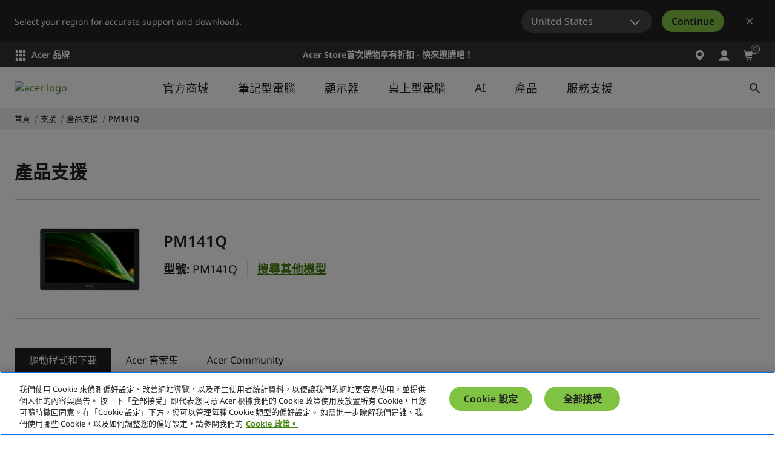

--- FILE ---
content_type: application/javascript
request_url: https://www.acer.com/M3a68_Bf/t3f9EvR/D27jbb4/Or/uLarrXGfDccGrbt93r/c2dx/bXctL1AV/AncB
body_size: 167038
content:
(function(){if(typeof Array.prototype.entries!=='function'){Object.defineProperty(Array.prototype,'entries',{value:function(){var index=0;const array=this;return {next:function(){if(index<array.length){return {value:[index,array[index++]],done:false};}else{return {done:true};}},[Symbol.iterator]:function(){return this;}};},writable:true,configurable:true});}}());(function(){k8();NEH();C5H();var hY=function(){return xE["Math"]["floor"](xE["Math"]["random"]()*100000+10000);};var dS=function(Ff,YR){return Ff<=YR;};var xl=function(MS){return ~MS;};var zJ=function(TR,qz){return TR===qz;};var G0=function(Ow){var Ll=Ow%4;if(Ll===2)Ll=3;var HY=42+Ll;var vl;if(HY===42){vl=function nw(AO,gL){return AO*gL;};}else if(HY===43){vl=function O7(cR,vz){return cR+vz;};}else{vl=function M0(m0,ZR){return m0-ZR;};}return vl;};var CB=function(){return ["\x6c\x65\x6e\x67\x74\x68","\x41\x72\x72\x61\x79","\x63\x6f\x6e\x73\x74\x72\x75\x63\x74\x6f\x72","\x6e\x75\x6d\x62\x65\x72"];};var vf=function(RB,Oj){return RB^Oj;};var gw=function Yf(OL,xL){'use strict';var Eq=Yf;switch(OL){case HT:{QY.push(Lj);this[Gf()[mL(B5)].apply(null,[LY,Mw])]=cJ(KL);var RY=this[fz()[XP(fw)](Hw,Tf,B7,nj)][KL][sP()[tl(g7)](dR,GS)];if(zJ(sP()[tl(Dq)].call(null,xq,TL),RY[k7(typeof Gf()[mL(C5)],xO('',[][[]]))?Gf()[mL(Rf)](Q7,Jf):Gf()[mL(sl)](Gj,VL)]))throw RY[Xz()[K0(wf)](MO,l0)];var gP;return gP=this[sP()[tl(Xl)].apply(null,[O5,UJ])],QY.pop(),gP;}break;case SK:{var EJ=xL[kX];var cP=xL[QK];var Fj=xL[JD];return EJ[cP]=Fj;}break;case m8:{var OP=xL[kX];var Gw=xL[QK];QY.push(GP);var cY;return cY=xO(xE[Xz()[K0(Xf)].apply(null,[Of,Mf])][sP()[tl(b7)](zP,A7)](qP(xE[Xz()[K0(Xf)](Of,Mf)][Dx()[Qz(kz)](BY,Q7,pR,LP,lz)](),xO(xB(Gw,OP),SJ))),OP),QY.pop(),cY;}break;case n8:{return this;}break;case Ws:{var Uq=xL[kX];var sf=xL[QK];var lS=xL[JD];return Uq[sf]=lS;}break;case f8:{var Ix=xL[kX];QY.push(sL);var C0;return C0=Zl(T2,[Gf()[mL(JJ)](fw,Wl),Ix]),QY.pop(),C0;}break;case QZ:{return this;}break;case BZ:{return this;}break;case GD:{return this;}break;case tH:{return this;}break;case gs:{var kY=xL[kX];return typeof kY;}break;case Bs:{var Ul=xL[kX];var ER=xL[QK];var IJ=xL[JD];QY.push(Jx);try{var M5=QY.length;var jP=cJ([]);var EP;return EP=Zl(T2,[Gf()[mL(Rf)](Q7,Jz),Gf()[mL(lz)](dR,Vl),Xz()[K0(wf)](MO,Bj),Ul.call(ER,IJ)]),QY.pop(),EP;}catch(HL){QY.splice(xB(M5,SJ),Infinity,Jx);var RJ;return RJ=Zl(T2,[Gf()[mL(Rf)].apply(null,[Q7,Jz]),sP()[tl(Dq)].apply(null,[xq,Yq]),k7(typeof Xz()[K0(Xl)],xO([],[][[]]))?Xz()[K0(wf)](MO,Bj):Xz()[K0(Yx)].apply(null,[nf,dB]),HL]),QY.pop(),RJ;}QY.pop();}break;case qs:{var hB;QY.push(C5);return hB=Xz()[K0(Rl)](gO,IP),QY.pop(),hB;}break;case P8:{var s7=xL[kX];var mg=xL[QK];QY.push(H9);var wQ;var V6;var bF;var X4;var Gr=Ug()[Ov(qm)](NU,SJ,xr,R4,GC);var wh=s7[zJ(typeof sP()[tl(xr)],'undefined')?sP()[tl(Vr)].apply(null,[Wv,g9]):sP()[tl(Rf)](Z9,qO)](Gr);for(X4=KL;J3(X4,wh[zJ(typeof Xz()[K0(I3)],xO([],[][[]]))?Xz()[K0(Yx)](nF,P3):Xz()[K0(KL)](C6,c0)]);X4++){wQ=HC(GF(k6(mg,WC),rX[zJ(typeof sP()[tl(kz)],xO([],[][[]]))?sP()[tl(Vr)].call(null,fr,RF):sP()[tl(fg)](Im,Zh)]()),wh[Xz()[K0(KL)].apply(null,[C6,c0])]);mg*=rX[Xz()[K0(Rf)](xn,In)]();mg&=T6[St];mg+=T6[BF];mg&=rX[sP()[tl(lm)](LC,v3)]();V6=HC(GF(k6(mg,WC),T6[qm]),wh[Xz()[K0(KL)].apply(null,[C6,c0])]);mg*=T6[Q7];mg&=T6[St];mg+=T6[BF];mg&=T6[WC];bF=wh[wQ];wh[wQ]=wh[V6];wh[V6]=bF;}var Er;return Er=wh[Xz()[K0(fg)].call(null,Yh,Fl)](Gr),QY.pop(),Er;}break;case LZ:{QY.push(Tt);this[Gf()[mL(B5)](LY,C9)]=cJ(T6[Vr]);var XU=this[zJ(typeof fz()[XP(mQ)],'undefined')?fz()[XP(vr)].apply(null,[xm,cJ({}),TA,V9]):fz()[XP(fw)](cJ(KL),Lv,B7,Ud)][KL][sP()[tl(g7)].apply(null,[dR,Vb])];if(zJ(sP()[tl(Dq)].call(null,xq,Gh),XU[Gf()[mL(Rf)](Q7,hA)]))throw XU[Xz()[K0(wf)](MO,vx)];var Ir;return Ir=this[k7(typeof sP()[tl(wf)],'undefined')?sP()[tl(Xl)](O5,hd):sP()[tl(Vr)](Fr,Uv)],QY.pop(),Ir;}break;case KN:{var dd=xL[kX];QY.push(M9);var gh;return gh=Zl(T2,[Gf()[mL(JJ)](fw,CU),dd]),QY.pop(),gh;}break;case GT:{var T4=xL[kX];return typeof T4;}break;case bN:{var nd=xL[kX];var X6;QY.push(RU);return X6=nd&&qn(lr()[kh(KL)](At,mO,WC,xr),typeof xE[Ug()[Ov(KL)].call(null,rf,Q7,kz,BQ,fw)])&&zJ(nd[sP()[tl(Q7)](St,lJ)],xE[Ug()[Ov(KL)](rf,Q7,cJ(SJ),BQ,I4)])&&k7(nd,xE[Ug()[Ov(KL)](rf,Q7,pg,BQ,hv)][fz()[XP(qm)].call(null,tU,JJ,V3,mj)])?fz()[XP(B5)](TF,vb,VF,XS):typeof nd,QY.pop(),X6;}break;case DE:{QY.push(PA);this[Gf()[mL(B5)](LY,cx)]=cJ(KL);var wg=this[fz()[XP(fw)].call(null,sF,cJ(cJ({})),B7,FV)][KL][sP()[tl(g7)](dR,vg)];if(zJ(sP()[tl(Dq)](xq,R0),wg[Gf()[mL(Rf)](Q7,Qw)]))throw wg[Xz()[K0(wf)].apply(null,[MO,xS])];var O6;return O6=this[sP()[tl(Xl)].apply(null,[O5,k0])],QY.pop(),O6;}break;case UZ:{var b6=xL[kX];var Sr;QY.push(Br);return Sr=b6&&qn(lr()[kh(KL)].apply(null,[At,gU,WC,Dq]),typeof xE[Ug()[Ov(KL)](mA,Q7,Lg,BQ,Wn)])&&zJ(b6[sP()[tl(Q7)].call(null,St,YS)],xE[Ug()[Ov(KL)].apply(null,[mA,Q7,v4,BQ,cv])])&&k7(b6,xE[Ug()[Ov(KL)].apply(null,[mA,Q7,bh,BQ,Z9])][fz()[XP(qm)](cJ(cJ({})),cJ(KL),V3,IS)])?zJ(typeof fz()[XP(Nb)],xO('',[][[]]))?fz()[XP(vr)].call(null,cJ(cJ({})),HQ,Q9,lh):fz()[XP(B5)](cJ(KL),pg,VF,wO):typeof b6,QY.pop(),Sr;}break;case SW:{var Yg=xL[kX];QY.push(OF);var nU=xE[Gf()[mL(I3)](xm,L0)](Yg);var rx=[];for(var KF in nU)rx[sP()[tl(qm)](FU,W5)](KF);rx[sP()[tl(Um)].apply(null,[vr,kf])]();var tQ;return tQ=function kv(){QY.push(nh);for(;rx[Xz()[K0(KL)].call(null,C6,sB)];){var QQ=rx[Xz()[K0(Jm)](KL,Bx)]();if(E3(QQ,nU)){var Eg;return kv[Gf()[mL(zt)](lm,dx)]=QQ,kv[Gf()[mL(B5)](LY,bq)]=cJ(SJ),QY.pop(),Eg=kv,Eg;}}kv[k7(typeof Gf()[mL(gd)],xO([],[][[]]))?Gf()[mL(B5)].call(null,LY,bq):Gf()[mL(sl)](jA,tb)]=cJ(KL);var YA;return QY.pop(),YA=kv,YA;},QY.pop(),tQ;}break;case IE:{var Q4=xL[kX];var l4=xL[QK];var hQ=xL[JD];QY.push(Pn);Q4[l4]=hQ[Gf()[mL(zt)].apply(null,[lm,t3])];QY.pop();}break;case Dc:{var b9=xL[kX];QY.push(P6);var V4=xE[Gf()[mL(I3)].call(null,xm,lP)](b9);var G9=[];for(var Yr in V4)G9[k7(typeof sP()[tl(sF)],xO([],[][[]]))?sP()[tl(qm)].apply(null,[FU,Xj]):sP()[tl(Vr)](l6,g6)](Yr);G9[sP()[tl(Um)](vr,rS)]();var Rm;return Rm=function EF(){QY.push(SF);for(;G9[Xz()[K0(KL)].apply(null,[C6,SP])];){var cC=G9[Xz()[K0(Jm)](KL,PJ)]();if(E3(cC,V4)){var S6;return EF[Gf()[mL(zt)](lm,mb)]=cC,EF[Gf()[mL(B5)].call(null,LY,H7)]=cJ(SJ),QY.pop(),S6=EF,S6;}}EF[Gf()[mL(B5)](LY,H7)]=cJ(KL);var jn;return QY.pop(),jn=EF,jn;},QY.pop(),Rm;}break;case NE:{var jh=xL[kX];QY.push(xh);var Id=new (xE[k7(typeof fz()[XP(Or)],xO('',[][[]]))?fz()[XP(f4)].apply(null,[NQ,cJ(SJ),Xf,gf]):fz()[XP(vr)](cJ(KL),f4,sm,JC)])();var Ed=Id[fz()[XP(br)](f4,fw,Rl,Ew)](jh);var Rv=sP()[tl(SJ)](bx,kJ);Ed[Dx()[Qz(I3)](rt,BF,Hw,v9,MO)](function(F4){QY.push(DA);Rv+=xE[Xz()[K0(xb)](rv,XF)][Gf()[mL(xr)](n9,OC)](F4);QY.pop();});var L3;return L3=xE[k7(typeof sP()[tl(cv)],xO('',[][[]]))?sP()[tl(Zm)](s9,P6):sP()[tl(Vr)](wd,d6)](Rv),QY.pop(),L3;}break;case OM:{var cQ=xL[kX];var S3=xL[QK];var Pg=xL[JD];QY.push(gd);cQ[S3]=Pg[Gf()[mL(zt)](lm,qt)];QY.pop();}break;case l2:{var dQ=xL[kX];var RQ=xL[QK];var Db=xL[JD];QY.push(EC);try{var Mt=QY.length;var Bg=cJ(QK);var Fx;return Fx=Zl(T2,[Gf()[mL(Rf)].apply(null,[Q7,Nj]),Gf()[mL(lz)].apply(null,[dR,v0]),zJ(typeof Xz()[K0(cA)],xO([],[][[]]))?Xz()[K0(Yx)].call(null,FA,WU):Xz()[K0(wf)](MO,SL),dQ.call(RQ,Db)]),QY.pop(),Fx;}catch(tF){QY.splice(xB(Mt,SJ),Infinity,EC);var WA;return WA=Zl(T2,[Gf()[mL(Rf)](Q7,Nj),sP()[tl(Dq)](xq,pS),Xz()[K0(wf)](MO,SL),tF]),QY.pop(),WA;}QY.pop();}break;case UH:{return this;}break;case S8:{QY.push(Cb);var k9;return k9=Xz()[K0(Rl)](gO,tP),QY.pop(),k9;}break;case pX:{var C3=xL[kX];QY.push(Nn);if(k7(typeof C3,sP()[tl(Ag)](gr,r3))){var JU;return JU=sP()[tl(SJ)].call(null,bx,qC),QY.pop(),JU;}var O9;return O9=C3[fz()[XP(bh)](xq,cJ([]),Fb,DF)](new (xE[Ug()[Ov(kz)].call(null,QA,Q7,Tt,vb,xm)])(zJ(typeof Xz()[K0(W4)],'undefined')?Xz()[K0(Yx)](Xf,mn):Xz()[K0(Og)].call(null,Og,Jd),fz()[XP(Rl)](D4,xq,s6,Cg)),fz()[XP(Jm)].call(null,Tt,fg,QU,kn))[k7(typeof fz()[XP(hv)],xO([],[][[]]))?fz()[XP(bh)](cJ(SJ),qg,Fb,DF):fz()[XP(vr)](Bm,I3,UF,Vm)](new (xE[k7(typeof Ug()[Ov(WC)],xO(k7(typeof sP()[tl(I3)],xO('',[][[]]))?sP()[tl(SJ)].apply(null,[bx,qC]):sP()[tl(Vr)].call(null,kn,Eb),[][[]]))?Ug()[Ov(kz)].call(null,QA,Q7,hv,vb,vr):Ug()[Ov(zt)](WU,CA,NC,g3,xr)])(k7(typeof fz()[XP(I4)],xO('',[][[]]))?fz()[XP(gd)](g7,x4,lA,sg):fz()[XP(vr)].call(null,lz,lz,QU,P9),fz()[XP(Rl)].apply(null,[Z9,Og,s6,Cg])),fz()[XP(Tf)](Rl,xq,Sg,OQ))[k7(typeof fz()[XP(tg)],xO([],[][[]]))?fz()[XP(bh)](cJ({}),cJ(SJ),Fb,DF):fz()[XP(vr)](sF,cJ({}),AF,XA)](new (xE[k7(typeof Ug()[Ov(zt)],xO([],[][[]]))?Ug()[Ov(kz)](QA,Q7,cJ(KL),vb,qg):Ug()[Ov(zt)](Jh,Mv,HQ,xg,SJ)])(fz()[XP(Og)](NQ,NQ,FA,Xr),fz()[XP(Rl)](Og,fw,s6,Cg)),Gf()[mL(Dq)].apply(null,[tg,jv]))[fz()[XP(bh)](dh,gd,Fb,DF)](new (xE[Ug()[Ov(kz)](QA,Q7,Jh,vb,SJ)])(sP()[tl(xm)](CF,It),fz()[XP(Rl)](qg,zt,s6,Cg)),Dx()[Qz(vr)](zP,Yx,cJ(KL),NA,q9))[fz()[XP(bh)](TF,cJ(cJ(KL)),Fb,DF)](new (xE[Ug()[Ov(kz)](QA,Q7,UQ,vb,sl)])(fz()[XP(Xv)].apply(null,[lz,cJ(cJ([])),FQ,Ct]),fz()[XP(Rl)].apply(null,[KL,Rl,s6,Cg])),zJ(typeof Gf()[mL(Yx)],'undefined')?Gf()[mL(sl)].call(null,Em,RF):Gf()[mL(nx)].call(null,Xf,P4))[fz()[XP(bh)](Tf,dh,Fb,DF)](new (xE[k7(typeof Ug()[Ov(I3)],xO(sP()[tl(SJ)].apply(null,[bx,qC]),[][[]]))?Ug()[Ov(kz)](QA,Q7,U9,vb,Tt):Ug()[Ov(zt)].call(null,PU,dr,Or,qb,MO)])(Gf()[mL(bh)](ZU,hA),fz()[XP(Rl)].apply(null,[Bv,fw,s6,Cg])),sP()[tl(Bm)](OQ,Ih))[fz()[XP(bh)](cJ(SJ),cJ(cJ([])),Fb,DF)](new (xE[Ug()[Ov(kz)](QA,Q7,Dq,vb,RC)])(zJ(typeof Gf()[mL(HQ)],xO([],[][[]]))?Gf()[mL(sl)].apply(null,[U3,lv]):Gf()[mL(Rl)].call(null,gr,mv),fz()[XP(Rl)](Hw,Og,s6,Cg)),fz()[XP(NC)](wr,TF,T9,tn))[fz()[XP(bh)](kz,cJ(cJ({})),Fb,DF)](new (xE[Ug()[Ov(kz)](QA,Q7,bh,vb,Lv)])(fz()[XP(g7)].apply(null,[vb,cJ([]),Ph,Lh]),k7(typeof fz()[XP(Q7)],xO('',[][[]]))?fz()[XP(Rl)].call(null,fw,BF,s6,Cg):fz()[XP(vr)](zt,SJ,Zv,gr)),k7(typeof sP()[tl(Yx)],'undefined')?sP()[tl(LC)](zU,qb):sP()[tl(Vr)](MC,VU))[Gf()[mL(hv)](B7,Iv)](T6[Vr],gr),QY.pop(),O9;}break;}};var jt=function(Gg){return xE["unescape"](xE["encodeURIComponent"](Gg));};var wC=function(GU){if(GU===undefined||GU==null){return 0;}var lF=GU["toLowerCase"]()["replace"](/[^0-9]+/gi,'');return lF["length"];};var XC=function(){return ["\x61\x70\x70\x6c\x79","\x66\x72\x6f\x6d\x43\x68\x61\x72\x43\x6f\x64\x65","\x53\x74\x72\x69\x6e\x67","\x63\x68\x61\x72\x43\x6f\x64\x65\x41\x74"];};var Dr=function lg(M4,KQ){'use strict';var f6=lg;switch(M4){case OG:{QY.push(bd);if(xE[fz()[XP(BF)].apply(null,[NC,Og,CF,qO])][fz()[XP(GA)](bh,Nb,xU,fB)]){if(xE[Gf()[mL(I3)].apply(null,[xm,Yb])][Gf()[mL(Lv)](N6,ht)](xE[k7(typeof fz()[XP(mQ)],xO([],[][[]]))?fz()[XP(BF)](LC,KL,CF,qO):fz()[XP(vr)](Ag,MO,Y6,VL)][zJ(typeof fz()[XP(N6)],xO([],[][[]]))?fz()[XP(vr)].apply(null,[vr,U9,Fm,xQ]):fz()[XP(GA)].call(null,Nb,cJ(cJ(SJ)),xU,fB)][fz()[XP(qm)](Ag,CF,V3,HP)],k7(typeof sP()[tl(N6)],'undefined')?sP()[tl(z3)].call(null,q3,sA):sP()[tl(Vr)].apply(null,[v4,M6]))){var lU;return lU=zJ(typeof Gf()[mL(T9)],xO([],[][[]]))?Gf()[mL(sl)](W4,gd):Gf()[mL(BF)](BF,zS),QY.pop(),lU;}var f3;return f3=zJ(typeof Gf()[mL(Or)],xO([],[][[]]))?Gf()[mL(sl)](MF,FA):Gf()[mL(b7)](V3,QR),QY.pop(),f3;}var Nv;return Nv=Xz()[K0(VF)](MA,US),QY.pop(),Nv;}break;case OM:{var dv;QY.push(kg);return dv=cJ(E3(k7(typeof fz()[XP(W4)],xO([],[][[]]))?fz()[XP(qm)](cJ({}),KL,V3,hP):fz()[XP(vr)](cJ(cJ({})),Tt,HA,EU),xE[fz()[XP(BF)].call(null,c9,qg,CF,H3)][sP()[tl(cA)].call(null,Zb,ZC)][fz()[XP(On)](lb,U9,xb,xP)][sP()[tl(Ld)].apply(null,[D6,Km])])||E3(fz()[XP(qm)].call(null,cJ(cJ(SJ)),cJ(cJ(SJ)),V3,hP),xE[fz()[XP(BF)].call(null,Jm,RC,CF,H3)][sP()[tl(cA)](Zb,ZC)][fz()[XP(On)].call(null,Nn,I3,xb,xP)][Gf()[mL(gr)].call(null,Zn,JR)])),QY.pop(),dv;}break;case zN:{QY.push(Jr);try{var Wb=QY.length;var YC=cJ(cJ(kX));var N4=new (xE[fz()[XP(BF)].apply(null,[wr,cJ(SJ),CF,Un])][sP()[tl(cA)].apply(null,[Zb,bt])][fz()[XP(On)].apply(null,[LC,cJ(cJ({})),xb,Kz])][sP()[tl(Ld)](D6,hf)])();var DU=new (xE[fz()[XP(BF)].apply(null,[cJ(cJ([])),q6,CF,Un])][sP()[tl(cA)].apply(null,[Zb,bt])][fz()[XP(On)].call(null,Tf,Xv,xb,Kz)][zJ(typeof Gf()[mL(nx)],xO([],[][[]]))?Gf()[mL(sl)](n3,KU):Gf()[mL(gr)](Zn,G5)])();var Gt;return QY.pop(),Gt=cJ({}),Gt;}catch(An){QY.splice(xB(Wb,SJ),Infinity,Jr);var Eh;return Eh=zJ(An[sP()[tl(Q7)].apply(null,[St,MY])][fz()[XP(Xf)].apply(null,[Vr,LC,sF,t6])],zJ(typeof Dx()[Qz(lm)],xO([],[][[]]))?Dx()[Qz(SJ)](TQ,wv,wr,wt,D4):Dx()[Qz(Yx)].call(null,Hb,St,cJ([]),vn,Rf)),QY.pop(),Eh;}QY.pop();}break;case GT:{QY.push(g7);if(cJ(xE[fz()[XP(BF)](sF,RC,CF,I6)][k7(typeof Ug()[Ov(WC)],xO(sP()[tl(SJ)].apply(null,[bx,K3]),[][[]]))?Ug()[Ov(W4)](bx,Ag,hv,Xv,c9):Ug()[Ov(zt)].call(null,r4,AF,vb,zU,cv)])){var EA=zJ(typeof xE[fz()[XP(BF)].apply(null,[cJ({}),q6,CF,I6])][k7(typeof Ug()[Ov(tg)],xO([],[][[]]))?Ug()[Ov(HQ)].apply(null,[Kh,vr,GC,db,b7]):Ug()[Ov(zt)](kF,B6,Ft,Um,Tf)],zJ(typeof sP()[tl(vb)],xO('',[][[]]))?sP()[tl(Vr)](Sh,OC):sP()[tl(Xf)](Tn,Tn))?Gf()[mL(BF)].call(null,BF,sQ):Gf()[mL(b7)](V3,TC);var lQ;return QY.pop(),lQ=EA,lQ;}var Bb;return Bb=Xz()[K0(VF)](MA,xA),QY.pop(),Bb;}break;case KT:{QY.push(Sm);var Fn=Xz()[K0(tg)](W4,M9);var A3=cJ([]);try{var pb=QY.length;var w4=cJ({});var mh=KL;try{var jQ=xE[fz()[XP(Zb)](wf,cJ(SJ),vF,OY)][fz()[XP(qm)].call(null,Jm,Bv,V3,bj)][fz()[XP(wf)](hv,Tt,hv,En)];xE[k7(typeof Gf()[mL(HQ)],xO('',[][[]]))?Gf()[mL(I3)].apply(null,[xm,rt]):Gf()[mL(sl)].apply(null,[Fv,X3])][sP()[tl(xr)].call(null,xn,AP)](jQ)[k7(typeof fz()[XP(T9)],xO([],[][[]]))?fz()[XP(wf)](f4,cJ(cJ({})),hv,En):fz()[XP(vr)].call(null,pg,cJ(cJ([])),sC,PC)]();}catch(AQ){QY.splice(xB(pb,SJ),Infinity,Sm);if(AQ[zJ(typeof fz()[XP(Zm)],xO('',[][[]]))?fz()[XP(vr)](wF,U9,B4,BF):fz()[XP(dU)](BF,sl,Yn,bg)]&&zJ(typeof AQ[fz()[XP(dU)].apply(null,[b7,ZF,Yn,bg])],sP()[tl(Ag)](gr,UD))){AQ[fz()[XP(dU)].apply(null,[Ag,I4,Yn,bg])][k7(typeof sP()[tl(Q7)],xO('',[][[]]))?sP()[tl(Rf)].apply(null,[Z9,JS]):sP()[tl(Vr)](vt,MO)](sP()[tl(zv)](PC,WO))[Dx()[Qz(I3)].call(null,Sb,BF,vr,v9,Z9)](function(J4){QY.push(DF);if(J4[sP()[tl(rv)](QA,RS)](k7(typeof Dx()[Qz(W4)],'undefined')?Dx()[Qz(HQ)](VO,CF,cJ({}),xQ,I3):Dx()[Qz(SJ)].call(null,c9,NC,Rf,Q7,W4))){A3=cJ(cJ({}));}if(J4[k7(typeof sP()[tl(ZU)],xO([],[][[]]))?sP()[tl(rv)].call(null,QA,RS):sP()[tl(Vr)](Rt,Yd)](Dx()[Qz(C5)](XR,tU,Um,nx,MO))){mh++;}QY.pop();});}}Fn=zJ(mh,Vr)||A3?Gf()[mL(BF)](BF,Lq):Xz()[K0(WC)].call(null,xb,Xb);}catch(N9){QY.splice(xB(pb,SJ),Infinity,Sm);Fn=fz()[XP(Ag)](cJ(KL),cJ(cJ(SJ)),Jh,LU);}var zm;return QY.pop(),zm=Fn,zm;}break;case cW:{QY.push(Tr);var gg=Xz()[K0(VF)].call(null,MA,X5);try{var cr=QY.length;var nr=cJ(cJ(kX));gg=k7(typeof xE[fz()[XP(Of)](lm,cv,D4,nc)],sP()[tl(Xf)](Tn,Cn))?zJ(typeof Gf()[mL(qt)],xO([],[][[]]))?Gf()[mL(sl)].call(null,sU,k4):Gf()[mL(BF)].call(null,BF,LO):k7(typeof Xz()[K0(SJ)],'undefined')?Xz()[K0(WC)](xb,Bj):Xz()[K0(Yx)](LA,Em);}catch(T3){QY.splice(xB(cr,SJ),Infinity,Tr);gg=fz()[XP(Ag)](cJ(KL),Lg,Jh,Xg);}var RA;return QY.pop(),RA=gg,RA;}break;case c2:{QY.push(pA);var xv=Xz()[K0(VF)].apply(null,[MA,FF]);try{var W3=QY.length;var pt=cJ({});xv=xE[SA()[Z3(fg)](xb,jx,Wn,UA,WC)][fz()[XP(qm)](cJ(SJ),MO,V3,IY)][Gf()[mL(Xf)](CF,fh)](Xz()[K0(GA)].apply(null,[Rn,cg]))?Gf()[mL(BF)](BF,XR):Xz()[K0(WC)](xb,rF);}catch(kx){QY.splice(xB(W3,SJ),Infinity,pA);xv=fz()[XP(Ag)](vb,xq,Jh,Ab);}var rh;return QY.pop(),rh=xv,rh;}break;case hK:{QY.push(sn);var WF=zJ(typeof Xz()[K0(xm)],'undefined')?Xz()[K0(Yx)](kd,Gv):Xz()[K0(VF)].call(null,MA,j4);try{var zC=QY.length;var Dh=cJ(cJ(kX));WF=k7(typeof xE[sP()[tl(bU)].apply(null,[nx,Uw])],sP()[tl(Xf)](Tn,xF))?Gf()[mL(BF)](BF,Qw):k7(typeof Xz()[K0(Z9)],'undefined')?Xz()[K0(WC)].call(null,xb,G6):Xz()[K0(Yx)](Qg,L9);}catch(sd){QY.splice(xB(zC,SJ),Infinity,sn);WF=fz()[XP(Ag)](sl,Xv,Jh,mb);}var Fh;return QY.pop(),Fh=WF,Fh;}break;case Q:{QY.push(Dg);var Yt=E3(sP()[tl(Kh)](f4,gq),xE[fz()[XP(BF)].apply(null,[cv,zt,CF,Z4])])||qv(xE[Dx()[Qz(CF)].apply(null,[Th,St,b7,dF,xm])][Xz()[K0(Tg)](x4,GO)],rX[sP()[tl(Z9)](FQ,mt)]())||qv(xE[Dx()[Qz(CF)](Th,St,z6,dF,fg)][Dx()[Qz(x4)].call(null,E4,xr,GC,Nn,hv)],KL);var Xm=xE[fz()[XP(BF)](cJ(cJ(SJ)),wF,CF,Z4)][SA()[Z3(lm)](x4,zU,f4,E4,I3)](k7(typeof Gf()[mL(Zm)],xO('',[][[]]))?Gf()[mL(f9)].apply(null,[WC,ZY]):Gf()[mL(sl)].apply(null,[Bt,MF]))[k7(typeof Xz()[K0(D6)],xO([],[][[]]))?Xz()[K0(s6)](GC,Ht):Xz()[K0(Yx)](F6,Ut)];var Ig=xE[fz()[XP(BF)].call(null,cJ(cJ(SJ)),cJ(cJ([])),CF,Z4)][k7(typeof SA()[Z3(HQ)],xO([],[][[]]))?SA()[Z3(lm)].call(null,qm,zU,TF,E4,I3):SA()[Z3(xb)].apply(null,[NC,Pt,Bv,Bn,gt])](lr()[kh(CF)](BU,x3,kz,lb))[zJ(typeof Xz()[K0(Vb)],xO([],[][[]]))?Xz()[K0(Yx)](Wh,RC):Xz()[K0(s6)](GC,Ht)];var ZQ=xE[k7(typeof fz()[XP(dU)],xO('',[][[]]))?fz()[XP(BF)](Bm,Bv,CF,Z4):fz()[XP(vr)].apply(null,[lm,SJ,d6,rU])][SA()[Z3(lm)].call(null,Ft,zU,wF,E4,I3)](fz()[XP(s9)](q9,z6,xF,OR))[Xz()[K0(s6)].apply(null,[GC,Ht])];var BA;return BA=sP()[tl(SJ)].call(null,bx,Oz)[sP()[tl(x4)](Vh,jd)](Yt?Gf()[mL(BF)].call(null,BF,Pq):Xz()[K0(WC)](xb,Qd),sP()[tl(NQ)].call(null,X9,NF))[sP()[tl(x4)](Vh,jd)](Xm?zJ(typeof Gf()[mL(lb)],'undefined')?Gf()[mL(sl)](lC,Jt):Gf()[mL(BF)](BF,Pq):zJ(typeof Xz()[K0(D6)],'undefined')?Xz()[K0(Yx)](hF,vU):Xz()[K0(WC)](xb,Qd),sP()[tl(NQ)](X9,NF))[sP()[tl(x4)](Vh,jd)](Ig?Gf()[mL(BF)].apply(null,[BF,Pq]):zJ(typeof Xz()[K0(wr)],xO([],[][[]]))?Xz()[K0(Yx)](Mn,zn):Xz()[K0(WC)](xb,Qd),sP()[tl(NQ)].apply(null,[X9,NF]))[sP()[tl(x4)].apply(null,[Vh,jd])](ZQ?Gf()[mL(BF)].apply(null,[BF,Pq]):Xz()[K0(WC)].call(null,xb,Qd)),QY.pop(),BA;}break;case f8:{QY.push(Jh);try{var rr=QY.length;var OA=cJ(QK);var tm=KL;var Ym=xE[Gf()[mL(I3)].call(null,xm,AA)][Gf()[mL(Lv)].apply(null,[N6,Yh])](xE[Gf()[mL(St)](Bm,Sv)],Gf()[mL(GC)](Ag,Ib));if(Ym){tm++;if(Ym[Gf()[mL(zt)](lm,db)]){Ym=Ym[k7(typeof Gf()[mL(lz)],xO('',[][[]]))?Gf()[mL(zt)](lm,db):Gf()[mL(sl)](Ar,pQ)];tm+=xO(m6(Ym[Xz()[K0(KL)](C6,jg)]&&zJ(Ym[Xz()[K0(KL)].apply(null,[C6,jg])],T6[sl]),rX[sP()[tl(gr)](j9,bA)]()),m6(Ym[fz()[XP(Xf)](IC,RC,sF,EU)]&&zJ(Ym[k7(typeof fz()[XP(JJ)],xO('',[][[]]))?fz()[XP(Xf)](qm,Tt,sF,EU):fz()[XP(vr)](vb,bh,k3,jr)],Gf()[mL(GC)](Ag,Ib)),Yx));}}var G3;return G3=tm[fz()[XP(wf)].call(null,Vr,TF,hv,f9)](),QY.pop(),G3;}catch(Jv){QY.splice(xB(rr,SJ),Infinity,Jh);var Fd;return Fd=Xz()[K0(VF)].apply(null,[MA,sA]),QY.pop(),Fd;}QY.pop();}break;case X:{var pn=KQ[kX];var Jb;QY.push(B5);return Jb=xE[Gf()[mL(I3)](xm,JF)][Gf()[mL(Lv)](N6,Rr)](xE[zJ(typeof Dx()[Qz(xb)],xO([],[][[]]))?Dx()[Qz(SJ)].call(null,gA,xF,xm,CA,Og):Dx()[Qz(CF)](md,St,cv,dF,Ft)][sP()[tl(f4)].apply(null,[QF,QS])],pn),QY.pop(),Jb;}break;case ET:{QY.push(b4);var bn=function(pn){return lg.apply(this,[X,arguments]);};var U4=[k7(typeof fz()[XP(Tg)],'undefined')?fz()[XP(xm)](RC,xr,IC,kn):fz()[XP(vr)].call(null,qg,Xv,vx,Nd),SA()[Z3(I4)](br,E7,MO,Zr,St)];var Dn=U4[sP()[tl(Fb)](wn,G4)](function(YU){var rn=bn(YU);QY.push(ng);if(cJ(cJ(rn))&&cJ(cJ(rn[Xz()[K0(CF)](fg,sJ)]))&&cJ(cJ(rn[zJ(typeof Xz()[K0(N6)],xO([],[][[]]))?Xz()[K0(Yx)](wF,dn):Xz()[K0(CF)].apply(null,[fg,sJ])][fz()[XP(wf)].call(null,Rl,N6,hv,zA)]))){rn=rn[Xz()[K0(CF)](fg,sJ)][fz()[XP(wf)](fw,lm,hv,zA)]();var bm=xO(zJ(rn[zJ(typeof Gf()[mL(Yx)],xO('',[][[]]))?Gf()[mL(sl)](wU,z4):Gf()[mL(qg)].apply(null,[hx,mz])](zJ(typeof lr()[kh(I3)],xO(sP()[tl(SJ)](bx,dV),[][[]]))?lr()[kh(sl)](dB,Em,x9,lz):lr()[kh(tg)](qh,pr,vr,NQ)),Dt(T6[sl])),m6(xE[k7(typeof fz()[XP(D4)],'undefined')?fz()[XP(b7)](GC,cJ(SJ),gr,r0):fz()[XP(vr)].call(null,Zm,dh,Gj,jb)](qv(rn[Gf()[mL(qg)].call(null,hx,mz)](Gf()[mL(Ft)].call(null,f9,cj)),Dt(SJ))),SJ));var sb;return QY.pop(),sb=bm,sb;}else{var Mb;return Mb=Xz()[K0(VF)].call(null,MA,Bl),QY.pop(),Mb;}QY.pop();});var Fg;return Fg=Dn[Xz()[K0(fg)](Yh,JQ)](sP()[tl(SJ)](bx,bw)),QY.pop(),Fg;}break;case UH:{QY.push(CU);throw new (xE[Dx()[Qz(Yx)].call(null,cO,St,cJ(KL),vn,Jh)])(fz()[XP(cA)](JJ,cJ(cJ([])),z3,Dj));}break;case zV:{var E6=KQ[kX];var r9=KQ[QK];QY.push(xr);if(qn(r9,null)||qv(r9,E6[Xz()[K0(KL)](C6,YQ)]))r9=E6[Xz()[K0(KL)].apply(null,[C6,YQ])];for(var Qv=KL,L4=new (xE[Xz()[K0(lb)](b7,DQ)])(r9);J3(Qv,r9);Qv++)L4[Qv]=E6[Qv];var th;return QY.pop(),th=L4,th;}break;case CE:{var zg=KQ[kX];var hh=KQ[QK];QY.push(Ib);var Jn=qn(null,zg)?null:rm(sP()[tl(Xf)](Tn,H6),typeof xE[Ug()[Ov(KL)].apply(null,[G6,Q7,Z9,BQ,Tt])])&&zg[xE[Ug()[Ov(KL)](G6,Q7,Nb,BQ,Nb)][fz()[XP(wr)].apply(null,[Rl,Hn,g7,hO])]]||zg[Dx()[Qz(St)].call(null,Qn,I3,wF,PF,Xv)];if(rm(null,Jn)){var Wd,A6,R3,rb,B9=[],Md=cJ(KL),GQ=cJ(SJ);try{var Q3=QY.length;var b3=cJ([]);if(R3=(Jn=Jn.call(zg))[Xz()[K0(Dq)](Nb,Vd)],zJ(KL,hh)){if(k7(xE[Gf()[mL(I3)].apply(null,[xm,jU])](Jn),Jn)){b3=cJ(cJ({}));return;}Md=cJ(T6[sl]);}else for(;cJ(Md=(Wd=R3.call(Jn))[Gf()[mL(B5)].call(null,LY,bS)])&&(B9[zJ(typeof sP()[tl(JJ)],'undefined')?sP()[tl(Vr)](G6,qA):sP()[tl(qm)].apply(null,[FU,bd])](Wd[k7(typeof Gf()[mL(Xv)],'undefined')?Gf()[mL(zt)].apply(null,[lm,G6]):Gf()[mL(sl)](Nt,Kb)]),k7(B9[Xz()[K0(KL)](C6,Jw)],hh));Md=cJ(KL));}catch(fC){GQ=cJ(KL),A6=fC;}finally{QY.splice(xB(Q3,SJ),Infinity,Ib);try{var Kn=QY.length;var jm=cJ(QK);if(cJ(Md)&&rm(null,Jn[Gf()[mL(Ft)].apply(null,[f9,SR])])&&(rb=Jn[Gf()[mL(Ft)](f9,SR)](),k7(xE[Gf()[mL(I3)](xm,jU)](rb),rb))){jm=cJ(kX);return;}}finally{QY.splice(xB(Kn,SJ),Infinity,Ib);if(jm){QY.pop();}if(GQ)throw A6;}if(b3){QY.pop();}}var S9;return QY.pop(),S9=B9,S9;}QY.pop();}break;case sH:{var M3=KQ[kX];QY.push(P3);if(xE[k7(typeof Xz()[K0(bU)],xO([],[][[]]))?Xz()[K0(lb)].call(null,b7,SV):Xz()[K0(Yx)](Ad,qd)][Xz()[K0(ft)](SJ,D5)](M3)){var Xd;return QY.pop(),Xd=M3,Xd;}QY.pop();}break;case q:{var pm=KQ[kX];return pm;}break;case F1:{QY.push(VL);if(cJ(E3(zJ(typeof Xz()[K0(Bv)],xO([],[][[]]))?Xz()[K0(Yx)].apply(null,[Ln,p4]):Xz()[K0(FA)](dh,Il),xE[k7(typeof Dx()[Qz(Ag)],xO([],[][[]]))?Dx()[Qz(CF)].apply(null,[Dg,St,q9,dF,qg]):Dx()[Qz(SJ)](Mh,zv,TF,DC,zt)]))){var O3;return QY.pop(),O3=null,O3;}var Lm=xE[zJ(typeof Dx()[Qz(vr)],xO([],[][[]]))?Dx()[Qz(SJ)](t6,Gh,q6,Xn,NC):Dx()[Qz(CF)](Dg,St,B5,dF,lb)][Xz()[K0(FA)](dh,Il)];var w9=Lm[Gf()[mL(Zg)](Vr,kt)];var Am=Lm[lr()[kh(Ag)](Of,SU,sl,LC)];var bb=Lm[Gf()[mL(Rf)].apply(null,[Q7,cF])];var h9;return h9=[w9,zJ(Am,KL)?KL:qv(Am,rX[sP()[tl(Z9)](FQ,Qd)]())?Dt(SJ):Dt(Yx),bb||(zJ(typeof Gf()[mL(Ld)],xO('',[][[]]))?Gf()[mL(sl)](l9,OU):Gf()[mL(GA)].call(null,Hn,nP))],QY.pop(),h9;}break;case SM:{var st={};var vQ={};QY.push(LF);try{var kb=QY.length;var IU=cJ([]);var K4=new (xE[Xz()[K0(Ev)](PC,gF)])(T6[Vr],KL)[fz()[XP(f9)].call(null,Jm,UQ,Um,Rw)](Xz()[K0(ZU)](cA,JA));var dg=K4[sP()[tl(s9)](wt,EQ)](Dx()[Qz(W4)].call(null,ld,fg,GC,rU,Um));var s4=K4[Xz()[K0(wF)](Ah,q0)](dg[fz()[XP(ft)](Hw,cJ({}),X9,sx)]);var xd=K4[Xz()[K0(wF)].call(null,Ah,q0)](dg[zJ(typeof Xz()[K0(Fb)],xO([],[][[]]))?Xz()[K0(Yx)](S4,fb):Xz()[K0(Lv)](IC,Ct)]);st=Zl(T2,[zJ(typeof fz()[XP(wt)],'undefined')?fz()[XP(vr)].apply(null,[cJ(KL),NC,Xh,VU]):fz()[XP(Ev)].apply(null,[pg,Xv,NC,gq]),s4,Gf()[mL(Tg)].call(null,c9,Sm),xd]);var kU=new (xE[Xz()[K0(Ev)](PC,gF)])(KL,KL)[fz()[XP(f9)].apply(null,[JJ,Ag,Um,Rw])](k7(typeof Gf()[mL(Or)],'undefined')?Gf()[mL(s6)](O5,MY):Gf()[mL(sl)].call(null,sv,Vv));var Ob=kU[k7(typeof sP()[tl(zb)],xO([],[][[]]))?sP()[tl(s9)](wt,EQ):sP()[tl(Vr)](At,p3)](Dx()[Qz(W4)](ld,fg,cJ(SJ),rU,I4));var Gd=kU[k7(typeof Xz()[K0(v4)],xO('',[][[]]))?Xz()[K0(wF)](Ah,q0):Xz()[K0(Yx)](Bj,fd)](Ob[fz()[XP(ft)](c9,br,X9,sx)]);var KA=kU[zJ(typeof Xz()[K0(vF)],xO('',[][[]]))?Xz()[K0(Yx)](nf,Dv):Xz()[K0(wF)](Ah,q0)](Ob[Xz()[K0(Lv)](IC,Ct)]);vQ=Zl(T2,[Ug()[Ov(lz)].apply(null,[fU,BF,Og,m4,x4]),Gd,Gf()[mL(n9)].apply(null,[lz,p9]),KA]);}finally{QY.splice(xB(kb,SJ),Infinity,LF);var W6;return W6=Zl(T2,[zJ(typeof sP()[tl(TF)],xO('',[][[]]))?sP()[tl(Vr)].call(null,C6,Cv):sP()[tl(md)].call(null,Qt,zd),st[fz()[XP(Ev)](cJ(cJ([])),cJ(cJ(SJ)),NC,gq)]||null,fz()[XP(T9)](cJ([]),KL,A9,xh),st[Gf()[mL(Tg)](c9,Sm)]||null,Xz()[K0(cA)](lb,nL),vQ[Ug()[Ov(lz)].apply(null,[fU,BF,lz,m4,St])]||null,sP()[tl(LY)].call(null,Hw,bO),vQ[Gf()[mL(n9)](lz,p9)]||null]),QY.pop(),W6;}QY.pop();}break;case MX:{var R6=KQ[kX];QY.push(mQ);if(zJ([zJ(typeof Dx()[Qz(WC)],'undefined')?Dx()[Qz(SJ)](Hh,Jm,z6,nQ,X9):Dx()[Qz(fg)](Pb,qm,c9,VA,dh),sP()[tl(Ah)](Um,Df),fz()[XP(zv)](CF,cJ(SJ),Vg,kA)][Gf()[mL(qg)].apply(null,[hx,tS])](R6[fz()[XP(vb)](cJ(cJ(SJ)),cJ(cJ([])),cm,Lr)][Gf()[mL(TF)](Sg,XO)]),Dt(SJ))){QY.pop();return;}xE[Gf()[mL(wt)].apply(null,[Y3,mF])](function(){var Gb=cJ(cJ(kX));QY.push(I9);try{var nm=QY.length;var Nr=cJ(cJ(kX));if(cJ(Gb)&&R6[fz()[XP(vb)](Ft,pg,cm,Cr)]&&(R6[fz()[XP(vb)].call(null,Zm,cJ(cJ({})),cm,Cr)][Xz()[K0(s6)](GC,bQ)](k7(typeof Xz()[K0(On)],xO([],[][[]]))?Xz()[K0(zv)].call(null,Tm,Wf):Xz()[K0(Yx)](OQ,FU))||R6[fz()[XP(vb)].apply(null,[f4,cJ(cJ([])),cm,Cr])][Xz()[K0(s6)].call(null,GC,bQ)](Ug()[Ov(z6)](Lt,St,cJ(SJ),ph,Rl)))){Gb=cJ(kX);}}catch(tx){QY.splice(xB(nm,SJ),Infinity,I9);R6[fz()[XP(vb)].apply(null,[pg,WC,cm,Cr])][sP()[tl(gQ)].call(null,bU,Dl)](new (xE[Xz()[K0(bU)](ft,wv)])(Gf()[mL(vF)](wr,UR),Zl(T2,[zJ(typeof sP()[tl(JJ)],xO('',[][[]]))?sP()[tl(Vr)](Wg,w6):sP()[tl(gn)].call(null,Ev,Nj),cJ(cJ([])),fz()[XP(bU)](WC,Jm,Y3,x0),cJ({}),sP()[tl(C6)].call(null,GA,dP),cJ(cJ([]))])));}if(cJ(Gb)&&zJ(R6[fz()[XP(Kh)](X9,pR,fw,dO)],fz()[XP(vh)](cJ(cJ(KL)),qm,zv,It))){Gb=cJ(cJ(QK));}if(Gb){R6[k7(typeof fz()[XP(lb)],xO([],[][[]]))?fz()[XP(vb)](HQ,wr,cm,Cr):fz()[XP(vr)].call(null,sl,Or,c4,Kt)][sP()[tl(gQ)].apply(null,[bU,Dl])](new (xE[Xz()[K0(bU)](ft,wv)])(fz()[XP(Fb)](Rl,Xv,lz,ln),Zl(T2,[zJ(typeof sP()[tl(cv)],'undefined')?sP()[tl(Vr)](Xg,g7):sP()[tl(gn)].call(null,Ev,Nj),cJ(cJ([])),fz()[XP(bU)](Tf,W4,Y3,x0),cJ([]),k7(typeof sP()[tl(fg)],xO([],[][[]]))?sP()[tl(C6)].apply(null,[GA,dP]):sP()[tl(Vr)].apply(null,[mx,zP]),cJ(kX)])));}QY.pop();},KL);QY.pop();}break;case RN:{QY.push(sL);throw new (xE[Dx()[Qz(Yx)].call(null,Bh,St,NC,vn,Tf)])(fz()[XP(cA)].apply(null,[Bm,xq,z3,gB]));}break;case CK:{var AU=KQ[kX];var gx=KQ[QK];QY.push(OC);if(qn(gx,null)||qv(gx,AU[Xz()[K0(KL)].apply(null,[C6,Fc])]))gx=AU[zJ(typeof Xz()[K0(qg)],xO([],[][[]]))?Xz()[K0(Yx)](I3,Ch):Xz()[K0(KL)](C6,Fc)];for(var UU=KL,C4=new (xE[Xz()[K0(lb)](b7,AS)])(gx);J3(UU,gx);UU++)C4[UU]=AU[UU];var t4;return QY.pop(),t4=C4,t4;}break;case cs:{var q4=KQ[kX];var n6=KQ[QK];QY.push(xm);var Qr=qn(null,q4)?null:rm(sP()[tl(Xf)](Tn,bx),typeof xE[Ug()[Ov(KL)](B7,Q7,Jh,BQ,b7)])&&q4[xE[zJ(typeof Ug()[Ov(Rf)],xO([],[][[]]))?Ug()[Ov(zt)].apply(null,[SQ,Wr,GC,sn,xq]):Ug()[Ov(KL)](B7,Q7,cJ(SJ),BQ,g7)][fz()[XP(wr)].apply(null,[GC,Lg,g7,zn])]]||q4[Dx()[Qz(St)](wA,I3,lm,PF,JJ)];if(rm(null,Qr)){var lt,km,YF,pF,zQ=[],Od=cJ(KL),Dd=cJ(SJ);try{var D3=QY.length;var vd=cJ([]);if(YF=(Qr=Qr.call(q4))[Xz()[K0(Dq)].apply(null,[Nb,ng])],zJ(KL,n6)){if(k7(xE[Gf()[mL(I3)](xm,VC)](Qr),Qr)){vd=cJ(cJ([]));return;}Od=cJ(T6[sl]);}else for(;cJ(Od=(lt=YF.call(Qr))[Gf()[mL(B5)].apply(null,[LY,Yb])])&&(zQ[sP()[tl(qm)](FU,I6)](lt[Gf()[mL(zt)](lm,B7)]),k7(zQ[Xz()[K0(KL)](C6,Tb)],n6));Od=cJ(KL));}catch(hn){Dd=cJ(KL),km=hn;}finally{QY.splice(xB(D3,SJ),Infinity,xm);try{var Lb=QY.length;var B3=cJ(QK);if(cJ(Od)&&rm(null,Qr[Gf()[mL(Ft)](f9,c3)])&&(pF=Qr[Gf()[mL(Ft)](f9,c3)](),k7(xE[Gf()[mL(I3)](xm,VC)](pF),pF))){B3=cJ(kX);return;}}finally{QY.splice(xB(Lb,SJ),Infinity,xm);if(B3){QY.pop();}if(Dd)throw km;}if(vd){QY.pop();}}var Ng;return QY.pop(),Ng=zQ,Ng;}QY.pop();}break;case M2:{var Om=KQ[kX];QY.push(PQ);if(xE[Xz()[K0(lb)].call(null,b7,PP)][Xz()[K0(ft)](SJ,k3)](Om)){var m3;return QY.pop(),m3=Om,m3;}QY.pop();}break;case UD:{var Rb=KQ[kX];QY.push(pv);var Mm;return Mm=xE[k7(typeof Gf()[mL(W4)],xO('',[][[]]))?Gf()[mL(I3)].call(null,xm,fm):Gf()[mL(sl)].apply(null,[MQ,s3])][sP()[tl(cv)](cv,rQ)](Rb)[k7(typeof sP()[tl(q9)],xO([],[][[]]))?sP()[tl(Fb)](wn,TU):sP()[tl(Vr)].apply(null,[z9,vb])](function(nA){return Rb[nA];})[KL],QY.pop(),Mm;}break;case Xc:{var O4=KQ[kX];QY.push(pQ);var Zt=O4[k7(typeof sP()[tl(BF)],'undefined')?sP()[tl(Fb)].apply(null,[wn,Gm]):sP()[tl(Vr)].call(null,Qm,D9)](function(Rb){return lg.apply(this,[UD,arguments]);});var F9;return F9=Zt[Xz()[K0(fg)].call(null,Yh,vj)](sP()[tl(NQ)](X9,Pm)),QY.pop(),F9;}break;case mV:{QY.push(K9);try{var Yv=QY.length;var rd=cJ(QK);var Rg=xO(xO(xO(xO(xO(xO(xO(xO(xO(xO(xO(xO(xO(xO(xO(xO(xO(xO(xO(xO(xO(xO(xO(xO(xE[k7(typeof fz()[XP(Tn)],xO([],[][[]]))?fz()[XP(b7)].apply(null,[Og,b7,gr,Kj]):fz()[XP(vr)](Jm,Og,zh,Em)](xE[zJ(typeof Dx()[Qz(zt)],xO(sP()[tl(SJ)].apply(null,[bx,t8]),[][[]]))?Dx()[Qz(SJ)].call(null,LQ,g7,Hw,W9,sl):Dx()[Qz(CF)](w3,St,cJ([]),dF,Xv)][sP()[tl(VQ)].call(null,Qh,A4)]),m6(xE[fz()[XP(b7)](ZF,wF,gr,Kj)](xE[Dx()[Qz(CF)](w3,St,Yx,dF,xm)][k7(typeof Gf()[mL(Pb)],xO('',[][[]]))?Gf()[mL(V3)](Fb,tP):Gf()[mL(sl)](q9,Wv)]),SJ)),m6(xE[fz()[XP(b7)](qg,c9,gr,Kj)](xE[zJ(typeof Dx()[Qz(SJ)],'undefined')?Dx()[Qz(SJ)].apply(null,[hg,zA,cJ({}),x3,TF]):Dx()[Qz(CF)](w3,St,wr,dF,pR)][sP()[tl(xU)](Vg,K9)]),T6[SJ])),m6(xE[fz()[XP(b7)].call(null,B5,Ft,gr,Kj)](xE[Dx()[Qz(CF)].apply(null,[w3,St,TF,dF,Tf])][Xz()[K0(s9)](Um,px)]),sl)),m6(xE[fz()[XP(b7)].call(null,Jm,NC,gr,Kj)](xE[Xz()[K0(Xf)](Of,tv)][k7(typeof fz()[XP(XQ)],xO('',[][[]]))?fz()[XP(cn)](Jh,Um,z9,xt):fz()[XP(vr)](Rf,BF,m9,Zv)]),Vr)),m6(xE[fz()[XP(b7)].apply(null,[Nn,JJ,gr,Kj])](xE[k7(typeof Dx()[Qz(lm)],'undefined')?Dx()[Qz(CF)](w3,St,cJ(cJ({})),dF,qm):Dx()[Qz(SJ)](dA,jv,fg,vm,X9)][sP()[tl(QU)](fw,Oh)]),qm)),m6(xE[fz()[XP(b7)](I4,cJ(cJ(KL)),gr,Kj)](xE[Dx()[Qz(CF)](w3,St,Bv,dF,tg)][SA()[Z3(Rl)](cJ(cJ([])),bR,z6,Zd,vr)]),Q7)),m6(xE[fz()[XP(b7)].apply(null,[Jh,Bv,gr,Kj])](xE[Dx()[Qz(CF)].call(null,w3,St,lm,dF,ZF)][k7(typeof sP()[tl(Ih)],xO([],[][[]]))?sP()[tl(db)].call(null,bv,mx):sP()[tl(Vr)](Gh,tr)]),BF)),m6(xE[fz()[XP(b7)](cJ(cJ([])),CF,gr,Kj)](xE[zJ(typeof Dx()[Qz(tU)],xO(zJ(typeof sP()[tl(SJ)],xO([],[][[]]))?sP()[tl(Vr)].apply(null,[ZA,kd]):sP()[tl(SJ)](bx,t8),[][[]]))?Dx()[Qz(SJ)](I9,tv,tU,Vn,v4):Dx()[Qz(CF)].apply(null,[w3,St,I3,dF,Bv])][Xz()[K0(Xv)](zU,LH)]),WC)),m6(xE[k7(typeof fz()[XP(d4)],'undefined')?fz()[XP(b7)](VF,wr,gr,Kj):fz()[XP(vr)](cJ(cJ(SJ)),Lg,EU,g3)](xE[Dx()[Qz(CF)].call(null,w3,St,sl,dF,xm)][Xz()[K0(DA)].apply(null,[Fb,gv])]),St)),m6(xE[fz()[XP(b7)](pR,IC,gr,Kj)](xE[Dx()[Qz(CF)].apply(null,[w3,St,Hn,dF,xb])][sP()[tl(Hm)].apply(null,[Xv,XA])]),I3)),m6(xE[fz()[XP(b7)](g7,C5,gr,Kj)](xE[Dx()[Qz(CF)].call(null,w3,St,cJ(SJ),dF,Ag)][Gf()[mL(Vh)].apply(null,[b7,Lz])]),zt)),m6(xE[fz()[XP(b7)].apply(null,[cJ({}),JJ,gr,Kj])](xE[Dx()[Qz(CF)].call(null,w3,St,cJ(cJ(SJ)),dF,fw)][k7(typeof Gf()[mL(Qt)],xO('',[][[]]))?Gf()[mL(cm)](Ih,Ch):Gf()[mL(sl)](HF,Br)]),xb)),m6(xE[fz()[XP(b7)].apply(null,[NQ,qm,gr,Kj])](xE[k7(typeof Dx()[Qz(Jm)],xO([],[][[]]))?Dx()[Qz(CF)](w3,St,U9,dF,LC):Dx()[Qz(SJ)].apply(null,[OQ,Zv,Zm,r3,pg])][Gf()[mL(zr)](lb,Kt)]),T6[Xv])),m6(xE[zJ(typeof fz()[XP(Lg)],xO([],[][[]]))?fz()[XP(vr)].call(null,VF,UQ,pr,gA):fz()[XP(b7)](I4,KL,gr,Kj)](xE[k7(typeof Dx()[Qz(B5)],xO(sP()[tl(SJ)](bx,t8),[][[]]))?Dx()[Qz(CF)].call(null,w3,St,pg,dF,Tt):Dx()[Qz(SJ)].call(null,VL,fA,TF,hA,wr)][fz()[XP(d9)](cJ(cJ([])),cJ(KL),Z9,Hv)]),Nb)),m6(xE[fz()[XP(b7)](D4,cJ(cJ([])),gr,Kj)](xE[Dx()[Qz(CF)].apply(null,[w3,St,tU,dF,U9])][fz()[XP(vt)].call(null,cJ({}),zt,Kh,H4)]),lb)),m6(xE[fz()[XP(b7)](Rf,cJ(cJ([])),gr,Kj)](xE[Dx()[Qz(CF)](w3,St,cJ([]),dF,x4)][Gf()[mL(Pb)](Z9,J9)]),rX[Xz()[K0(wb)](ZF,Br)]())),m6(xE[fz()[XP(b7)].call(null,Rf,B5,gr,Kj)](xE[Dx()[Qz(CF)](w3,St,xm,dF,I3)][lr()[kh(wr)](b4,xt,lb,Tt)]),vr)),m6(xE[fz()[XP(b7)].apply(null,[cJ({}),D4,gr,Kj])](xE[Dx()[Qz(CF)](w3,St,NQ,dF,Tt)][Gf()[mL(Kd)](hv,M9)]),kz)),m6(xE[k7(typeof fz()[XP(gn)],'undefined')?fz()[XP(b7)].call(null,NQ,Tf,gr,Kj):fz()[XP(vr)].call(null,Xv,c9,Vn,Av)](xE[k7(typeof Dx()[Qz(W4)],xO(sP()[tl(SJ)](bx,t8),[][[]]))?Dx()[Qz(CF)].call(null,w3,St,zU,dF,Z9):Dx()[Qz(SJ)].apply(null,[Sb,mb,I3,L6,zU])][sP()[tl(VF)](qg,vn)]),Ag)),m6(xE[k7(typeof fz()[XP(BU)],xO('',[][[]]))?fz()[XP(b7)].apply(null,[Hn,xq,gr,Kj]):fz()[XP(vr)](WC,Y3,IA,Y4)](xE[Dx()[Qz(CF)](w3,St,cJ(cJ([])),dF,B5)][fz()[XP(DA)].call(null,sl,Tt,hx,jF)]),CF)),m6(xE[zJ(typeof fz()[XP(GA)],xO([],[][[]]))?fz()[XP(vr)].apply(null,[tU,dh,kF,Q6]):fz()[XP(b7)](f4,zU,gr,Kj)](xE[Dx()[Qz(CF)].apply(null,[w3,St,Lg,dF,c9])][k7(typeof sP()[tl(Vr)],'undefined')?sP()[tl(xF)].apply(null,[C5,g4]):sP()[tl(Vr)](jF,Ah)]),tg)),m6(xE[zJ(typeof fz()[XP(gb)],'undefined')?fz()[XP(vr)](VF,Um,Dq,vA):fz()[XP(b7)].call(null,b7,Nn,gr,Kj)](xE[Dx()[Qz(CF)](w3,St,Jh,dF,Tt)][zJ(typeof Ug()[Ov(kz)],xO([],[][[]]))?Ug()[Ov(zt)](Vt,qQ,HQ,Jt,Y3):Ug()[Ov(Y3)].apply(null,[Vm,Tt,VF,sr,Bv])]),Tt)),m6(xE[k7(typeof fz()[XP(I3)],xO([],[][[]]))?fz()[XP(b7)].call(null,tg,bh,gr,Kj):fz()[XP(vr)](dh,NC,IP,LF)](xE[Xz()[K0(W4)](zt,CR)][fz()[XP(Q7)](zU,U9,Zg,G6)]),Zm)),m6(xE[zJ(typeof fz()[XP(wr)],xO([],[][[]]))?fz()[XP(vr)](SJ,Lg,RC,Mr):fz()[XP(b7)](W4,Xf,gr,Kj)](xE[Xz()[K0(Xf)].call(null,Of,tv)][Gf()[mL(Ih)](C5,r3)]),Rf));var CQ;return QY.pop(),CQ=Rg,CQ;}catch(Hg){QY.splice(xB(Yv,SJ),Infinity,K9);var x6;return QY.pop(),x6=KL,x6;}QY.pop();}break;case jW:{QY.push(bd);var R9=xE[zJ(typeof fz()[XP(wf)],xO('',[][[]]))?fz()[XP(vr)](cJ(cJ([])),VF,XA,Uh):fz()[XP(BF)].apply(null,[wF,cJ([]),CF,qO])][lr()[kh(fg)].call(null,vF,Mg,xr,dh)]?SJ:KL;var Sd=xE[fz()[XP(BF)].call(null,cJ({}),cJ(cJ(SJ)),CF,qO)][Xz()[K0(bv)](pg,SV)]?T6[sl]:T6[Vr];var nb=xE[fz()[XP(BF)].apply(null,[cJ(cJ([])),Nn,CF,qO])][Gf()[mL(Rn)].apply(null,[s6,KS])]?SJ:T6[Vr];var fv=xE[fz()[XP(BF)](v4,tU,CF,qO)][k7(typeof Dx()[Qz(Q7)],xO(sP()[tl(SJ)](bx,Pc),[][[]]))?Dx()[Qz(Og)].apply(null,[Nm,Vr,Zm,P4,fw]):Dx()[Qz(SJ)](sC,Sh,ZU,zA,cv)]?SJ:KL;var Ur=xE[fz()[XP(BF)](TF,cJ(SJ),CF,qO)][fz()[XP(j9)].apply(null,[gd,sl,I3,g4])]?T6[sl]:KL;var Cm=xE[fz()[XP(BF)].apply(null,[I4,c9,CF,qO])][lr()[kh(HQ)](Gh,Ch,vr,wf)]?SJ:KL;var qF=xE[k7(typeof fz()[XP(zU)],xO([],[][[]]))?fz()[XP(BF)](wr,BF,CF,qO):fz()[XP(vr)].apply(null,[xr,qm,Et,Pv])][Xz()[K0(hA)](gQ,AP)]?SJ:KL;var rg=xE[zJ(typeof fz()[XP(Of)],xO('',[][[]]))?fz()[XP(vr)](cJ(cJ(KL)),CF,G4,t9):fz()[XP(BF)](cJ({}),Zm,CF,qO)][fz()[XP(sv)](Or,z6,wF,ZS)]?SJ:KL;var mU=xE[fz()[XP(BF)](b7,Wn,CF,qO)][k7(typeof sP()[tl(n4)],'undefined')?sP()[tl(cA)].apply(null,[Zb,tt]):sP()[tl(Vr)].call(null,l3,Wt)]?T6[sl]:T6[Vr];var hr=xE[zJ(typeof fz()[XP(O5)],xO([],[][[]]))?fz()[XP(vr)].call(null,HQ,nx,cb,BC):fz()[XP(Zb)].apply(null,[cJ({}),Og,vF,Yz])][zJ(typeof fz()[XP(f9)],xO('',[][[]]))?fz()[XP(vr)].apply(null,[vr,HQ,C5,nt]):fz()[XP(qm)].apply(null,[BF,N6,V3,HP])].bind?SJ:KL;var Xt=xE[zJ(typeof fz()[XP(BF)],xO([],[][[]]))?fz()[XP(vr)](Xl,cJ(cJ(KL)),Q6,Tf):fz()[XP(BF)](GC,Z9,CF,qO)][Gf()[mL(wn)](Lv,hj)]?SJ:KL;var j3=xE[fz()[XP(BF)].apply(null,[cJ(KL),b7,CF,qO])][k7(typeof Gf()[mL(Or)],xO([],[][[]]))?Gf()[mL(rA)](qg,vj):Gf()[mL(sl)](qm,nn)]?SJ:KL;var Rh;var hU;try{var c6=QY.length;var Pr=cJ([]);Rh=xE[zJ(typeof fz()[XP(sv)],'undefined')?fz()[XP(vr)](KL,zt,pU,TA):fz()[XP(BF)](Hw,cJ(cJ(SJ)),CF,qO)][Gf()[mL(j6)](Tg,m7)]?SJ:KL;}catch(Cx){QY.splice(xB(c6,SJ),Infinity,bd);Rh=KL;}try{var Hd=QY.length;var Z6=cJ(QK);hU=xE[fz()[XP(BF)].apply(null,[Yx,cJ([]),CF,qO])][Ug()[Ov(fw)](c4,I3,xq,Rn,fg)]?SJ:T6[Vr];}catch(IQ){QY.splice(xB(Hd,SJ),Infinity,bd);hU=KL;}var Cd;return Cd=xO(xO(xO(xO(xO(xO(xO(xO(xO(xO(xO(xO(xO(R9,m6(Sd,SJ)),m6(nb,Yx)),m6(fv,sl)),m6(Ur,Vr)),m6(Cm,rX[fz()[XP(VQ)].apply(null,[nx,c9,x4,E9])]())),m6(qF,Q7)),m6(rg,BF)),m6(Rh,T6[Zm])),m6(hU,St)),m6(mU,I3)),m6(hr,zt)),m6(Xt,xb)),m6(j3,Xf)),QY.pop(),Cd;}break;case D8:{var Ot=KQ[kX];QY.push(kQ);var Kv=sP()[tl(SJ)](bx,pq);var Rd=fz()[XP(vv)](bh,x4,Dq,E4);var Nh=KL;var IF=Ot[fz()[XP(gm)].apply(null,[cJ(cJ([])),GC,Yx,Td])]();while(J3(Nh,IF[Xz()[K0(KL)](C6,nL)])){if(qU(Rd[Gf()[mL(qg)](hx,hz)](IF[Gf()[mL(WC)].call(null,UQ,Qm)](Nh)),KL)||qU(Rd[zJ(typeof Gf()[mL(q6)],xO([],[][[]]))?Gf()[mL(sl)](gF,zF):Gf()[mL(qg)].apply(null,[hx,hz])](IF[Gf()[mL(WC)].call(null,UQ,Qm)](xO(Nh,SJ))),KL)){Kv+=SJ;}else{Kv+=KL;}Nh=xO(Nh,T6[SJ]);}var Wm;return QY.pop(),Wm=Kv,Wm;}break;}};var mm=function(){return MU.apply(this,[FX,arguments]);};var Kr=function(){return ["c)\x3f\x078n7!","H;&9A/CI\r4+\n<V","\x07,^\vOA+1","~&b][0q#7LQEgs>hq*","Z0!MS1=B\tFGH1G;MS\"6HY\r6","R&\bPyV\v+\b;",".D\bE^\t\f+\b;","W\r7\x00","","/\b#G","u\\Z\v\r<G\f\x07\",XDv,","MV\n","XF\f+\n0",",\'!g\f,<T","ES\x07","c","!-XNc\x07\v6#4V",">CGV","ZV\r*4,L&+X","e1fv/;V","*6U]","D\x00sUo","\\Pa<;0P!-6T^Z\x07","&","(]\tMZ<#4","0Z\x076,XM","i","2G;&9UO\x40:0\b\"Q\x07\x079E","\v\'F","X\r","\x0051BHZ66J$=","xT","}%9,f=%u3xl\x3f=\x00 ","_G\x07+\v9","4X^u!<M\f\x00","8C",",8\x40\x07","o1EL","\t4N","\t\b2;F!*4U","U\t.1c(sIX\x07$","[\x071","\'","6C\f&4PFV","Z\b7[",",CDT","<","0K\r:iI\n","7=G\f","(CNF\v\f7","G\f,<T","\b-!C0,<T","&,tO^\r6[,.=","\"*T^}\x07\'","4V^!5P\x07_\x07&J!K","6","\nO]\f0","<V\x07\",^","B\tX","\"377aC^\f+00,OG\n,G4*5X\bCE\rX49W\x07]","N3;\v","T_^\r\n#9G","\'.R","V^p\x076-V","G*4","+M","\r!0Q","$=WIF",";CKG\r7 \r0A&","C\r\n/&Q\v-+","\f\v+","Z_","873","70","\bDB~\t#\x000P","&[,4",",","9W-+","&9C9RZ\f+\t2v\v&*B","#\n0","1\v","\"MEw","IW\v\'#:s\"+_K^\b$n%4n/S^\n.","/-T0O]\f*","4A0+XC_\f;J0T\x077+",",\x07T","r\x40\"KZ&]uv\nc+EC]X6\bu\x40\x07S&6RNV\fX!\b;V-+BR!0PS,-ECW\rX-uV\ncP\bC]YX0;E\x07]","NA\'","RNV8+\t!c","Q\n/=","+;","\x00+"," \x07PEb#;DDu(Wp$\v\nr.1B","\b;T\r =BBR\'","BL\x07","~","&R-","",";D","EG","%:M\"6","UO","/OA!M&*cMZ\f0!K\r","}=/9H\vXZ68\n\x40\v\'1_ul","b,CDT<%","\x40Q|","\x40","\r=-` 1","<O","\v","m\nw","P~J\x00!O\x00(","}=\x00&4TCF\'7\t\"P3=U","\"*Bc]",";YXp\x07\'&!","7\x00<L\x3f&6V\bB","E","X\bO^","0<L4+1OWb79C1xa_TE,G[\f.1R\\fZb+<\x401!","<P\x07","470P","0/B/CT.50A\x075=U","U","! L\x07*7_","0N\r\'\vRCC","\f-6J5=","D+\t<VMM","\'\t1","4\x00r%","0Z1,B","L\x00","z\f.","4R","\x07\'","\"6V","\n- A","\v\t#C\'xP\b^V\b6G!MB&+E_P\r0uL\rn1EXR\n\'G<L\x07\"6R9!b\b\'F\x07c,^\\HVH6\'C\x00&tE]E04[B!2T^\x40H7!\n5=\nh;/:NL7=C^\\%jNuO\x07\x07+7UR","/\b/T\v\x00*:XCG*;E\x07","+\t&G\x07=AKP\r\'\t!v\x07\v7",".\b2K\f:\'","02K\x07&*aEG\x07-\vC\f/=C","YXJ","&(]IV","1/G","0,^Od\r1G6\";ZDT-\x00!%V\v-","-);k","v9~","\t!9G.=EX","50G","","r\tYG\x07\x07\'M2%,TlF6:L!/4","0=E5^V","1<O\x07&","\n;\";V&+","5^\tYV%4C","\x07WNA\'\nW\f19A\fOW","4[","D","fs#2nHY9\tm:2op=``\x3f>5&lH26{5rr,J\ra5&r;p7vZ21 P\nkxP30T#E{C}E)3z4\'U!n\t=XDZ,mk\x00.uJrtiZ21/r\noxP908T#8{C\viE*z&\'U)\t;XD+\x07mc\v\f.p7~iZ2\x00 T\nkxP40T#8{C\v[E)3z\"\'U!n\t=XD^,mf\x00.pr\x00\tiZ=1/r\noRP90T#8{\bC\viE*Nz&\'Z5\t;XD+\x00mc..p7~SZ21 r\nkxP10T${rOE)3z0\'U!\x07)\t=XD\r,mf\x00.tr7iZ&1/r\nhBP90T#8{\fC\viE+\tz&\'UP\t,XD+,mc\b.p7rCZ21 z\nkxP50T${CiE)3z%\'U!\t=iK\r,md\x00.wr\x00iZ81/r\nhBP90~T#8{C\viE-Nz&\'UP\t/XD+mc\b.p7fZ21/b\nkxP70T&8{C\v_E)3z#\'U!9\t=XD,mh\x00.pr+\x00\'iZ>1/r\nhBP900T#8{C\viE,z&\'Z\t,XD+\x07mc.p7ySZ21 r\nkxP;0T$8{C\veE)3z&\'U!n\t=XD/,mk\x00.u\rriZ\x3f1/r\noRP90T#20b-kp\v*`80ki2M]#9&cT#<(C/I0N%%\nb/kr)70R${sJr.\vk%\tp=XD)4\x002>c#/i=nW)9#xA\f/p\x3f~e:7\f#2\t\rg]rQ1&t,Z=k_\"!0h#2\te(Yr*J.e4GjS+kt:&h#2\tg:]r[)&RP\tp\x3fIf],V7Jsp=a\x40\x07(s#0`b)9&l1\"RBy)9\b)l;1\tp\x3f|u2&&c1\"dM]rPc(E\fF=yb);!\f#2+k+]\f\x3f(0w\t26^H~\x0019&f191j~\vkp;*g\t24c+yb);\'\r\x3fu#&(pE\x0709c#7A6kr\"\x00\f>c#,l\x00ly)93s#0&2[+ke9^ec#2oC\vhy)9\b,jU%p=kDY,6a\x07*\rp\br)96s#1i(^8&f(p`z\x00-c41 6{Og9\x00U9X3+\t!h$Dd)\x3f5%c$A\tp=k2&x6{b-ku9 \b\fz\tDU\fI.!\nS+p-kq\rA&c#0A6kr\"\x00\vvB\r\fEr)&c7D{0ge9!6h","E\\\'","YP\'\t","#4\x00\"3O_\x07&","\'G5=x\bO^","-5^\tYV\b","\'vKX;"," \v P","\'xH\x07,","%\'M,(T","o","%1]zR","0(#=p\x07\x0064E","\f#>","\x00(1A","CLC","A\r&V\x07&","F]","\"+E=ZA)\r6\b%M\x07\v","K\x07","17E^J",":","!C&,","7=","E~5[ v\'\"k2*1oL~7uwU[%.","A:","07]\nOW\'\b6:L","(ZF;0","!M73=C\x3fK\x40\r","O_\r#0{\v/<",",7ZOv \v0F","D\f\n","3pKL:","3R4/\vE","!9N2\"6EG","2:O\x07","/Tm!$\b","Z\'G\v+,","4F","Y","[","\'vA5","t\x07%\v0\'1,Y\\z_o;","ROR,+\n0M\x07","47P\x07&","\b,","\'v]5","X~Z-!#71G","+\x07+a6","\vXG","3R","*\'x:XR\x07\v0O\x077","]Z-A\r&CEA","6\x3fXYg\r\v6","<RTa3V\\$","-<TOW,:","d","6N\v-,fNG\x00","J11T^R-\to1,CCGA","7i\v\x07n1_\bOT\'!GB#\x07","6+T","[Jza\b","RGC\t\n\'&>K","H4=GG","E\x07!\x00p+","\b750L1=C","->X_A\t.",")4V\v&xrCV\f","=,1=B^q/!P\v1\\^\x40.030Q-\x3f","+7_dF\'","(+"];};var fQ=function(){return MU.apply(this,[x2,arguments]);};var m6=function(cU,fF){return cU<<fF;};var Pd=function(){return MU.apply(this,[kG,arguments]);};var J6=function Kg(sh,F3){var ct=Kg;do{switch(sh){case JX:{sh+=zK;while(qv(Hr,KL)){if(k7(p6[Ub[Yx]],xE[Ub[SJ]])&&qU(p6,kr[Ub[KL]])){if(qn(kr,nv)){wm+=MU(KT,[v6]);}return wm;}if(zJ(p6[Ub[Yx]],xE[Ub[SJ]])){var qr=Bd[kr[p6[KL]][KL]];var tA=Kg(hK,[p6[SJ],xO(v6,QY[xB(QY.length,SJ)]),Hr,qr]);wm+=tA;p6=p6[KL];Hr-=Zl(AZ,[tA]);}else if(zJ(kr[p6][Ub[Yx]],xE[Ub[SJ]])){var qr=Bd[kr[p6][KL]];var tA=Kg(hK,[KL,xO(v6,QY[xB(QY.length,SJ)]),Hr,qr]);wm+=tA;Hr-=Zl(AZ,[tA]);}else{wm+=MU(KT,[v6]);v6+=kr[p6];--Hr;};++p6;}}break;case NZ:{sh+=F2;pg=Vr*I3*SJ;Bv=I3-Q7+St*Vr*Yx;RC=I3*Vr+lz-sl*Yx;z6=Vr*WC+BF-qm;kz=Yx*SJ*St;Zm=sl+Yx-I3+Vr*BF;VF=Yx+Vr-sl+WC*St;D4=St-Yx+BF*I3-sl;}break;case JD:{mt=gr*St-lz-WC;HU=Vr*gr-BF+I3*lz;Sn=Q7*gr-Yx+BF-WC;sh=T1;Qb=Vr-sl+lz*WC-St;mr=St+Q7*gr+lz-Yx;Y9=St*BF*I3-Yx;}break;case MH:{Y3=qm*Yx-St+Q7*BF;Or=lz*Yx*SJ-WC;d4=Vr+Q7*lz-SJ-BF;dA=Yx+gr*sl;Tv=St*Q7*Vr+WC+gr;n9=St-Yx+gr+I3;D6=Q7-Yx+I3*sl*Vr;sh=lN;q9=sl*SJ*Yx*WC+lz;}break;case A:{w6=I3*gr-WC-lz*BF;RU=I3+Vr*lz*BF+sl;sh=ms;Dm=Q7*gr-qm+St*BF;Jx=Yx*lz*Q7+BF+sl;Qg=lz+Yx-qm+gr*Vr;}break;case G8:{sA=WC*gr-Yx-lz+I3;N3=WC+BF+qm+St*gr;sh=lW;WQ=SJ*I3*qm+gr*WC;VQ=I3+Vr+gr+lz*sl;KC=St*lz-sl*qm-Yx;nh=WC*lz*sl-Q7;}break;case ZE:{O5=St+qm*lz-Vr-WC;Jg=gr-SJ+I3*BF-Q7;sh+=UZ;Ph=lz*WC-gr;hA=gr+St+BF*WC;QA=lz*SJ*Yx+gr;hb=gr+BF*I3-St+Q7;}break;case fZ:{sh-=rM;if(qU(K6,KL)){do{Gn+=U6[K6];K6--;}while(qU(K6,KL));}}break;case AG:{VU=Vr+gr+SJ+WC*lz;hm=Vr+Q7+lz+St*gr;r6=BF*lz*Vr+Yx-sl;sh+=TD;Th=I3-WC*St+gr*BF;}break;case D1:{return MU(GT,[dZW]);}break;case q8:{P1W=gr*Q7+Vr-Yx*BF;L6=BF*gr-lz*Yx;JNW=lz+BF-SJ+Q7*gr;sh-=VG;rA=I3+WC*Q7+Vr*lz;Jr=lz+WC*St+Vr*gr;WNW=St-lz+gr*BF;t1W=sl+I3*Q7*BF+St;DKW=I3+St*gr-sl+SJ;}break;case d8:{qZW=BF+SJ+Yx*lz*WC;Xk=sl*lz*BF-gr-I3;sh=jW;kn=WC*qm*St+Q7*Vr;Eb=WC*gr-BF-Vr*sl;qC=I3*St*Vr+qm*gr;GP=SJ*I3*Yx*Q7*qm;}break;case vc:{On=gr-Yx*Q7-sl+lz;sC=BF*sl+gr*SJ+Q7;FA=Yx*Vr+gr+sl-SJ;YNW=Q7*SJ+gr*WC-qm;Vh=SJ+Q7+gr+St*WC;Em=gr-I3-qm+WC*lz;C6=Vr*lz-SJ+Q7*qm;sh+=YE;s6=WC-Yx+gr+Vr+Q7;}break;case A2:{sh-=jE;mQ=gr-Vr+sl+I3;Of=sl*qm+gr-SJ+BF;vF=qm+gr+I3+Yx*Vr;T9=Yx*lz+Q7+WC*BF;GA=Yx+gr+BF+WC-sl;pR=BF*SJ*I3-Vr+lz;}break;case jW:{MIW=WC*SJ*Vr*I3-St;ZA=SJ+BF*Vr*WC*Yx;jHW=Vr*gr-lz+sl*Q7;MsW=St*Q7*I3-BF*sl;xh=qm*WC*Yx*I3;DA=lz*Q7-qm-sl+BF;sh=G8;}break;case Qs:{return MU(kZ,[E2W]);}break;case MD:{s3=Q7*I3*St+WC*Vr;tb=BF*gr+sl-WC*qm;X1W=BF+Q7+St*lz+qm;sh+=g2;qA=sl*I3*Q7*qm*SJ;BQ=lz*St+Yx*Q7-SJ;rZW=sl*I3*qm+lz*BF;ck=BF*sl+Vr*gr-I3;}break;case O:{if(qU(sTW,KL)){do{OWW+=JZW[sTW];sTW--;}while(qU(sTW,KL));}return OWW;}break;case nD:{LQ=gr*WC+qm*lz+Q7;zMW=St*Vr*WC+lz;Dv=WC+Yx+I3*gr-lz;dKW=St+lz*WC+gr-qm;Gv=I3+gr*WC-BF*St;jv=St*lz*Yx-Vr-Q7;sh=qK;dXW=sl-WC+lz*Vr*qm;}break;case KM:{sh=EW;f1W=lz*WC+qm*BF;dsW=WC*Q7*Yx*St;rTW=qm*lz*Q7-St*Yx;VL=St+SJ+WC+gr*Vr;}break;case fK:{sh+=J1;qd=Q7*lz-qm+Vr*gr;IDW=gr*WC+Vr+lz-qm;c3=I3*Vr*sl*WC-Q7;EWW=gr*qm-sl+I3*lz;sL=I3*WC*Q7-Yx;kMW=SJ*St+WC*gr-lz;}break;case Ns:{sh+=B1;Vg=Yx*gr+Vr-qm+BF;LA=St-SJ+Yx*gr;xt=gr-qm*WC+lz*I3;nZW=I3+Yx*qm+BF*lz;}break;case T:{EHW=SJ+St+gr*WC+Q7;hWW=gr*sl-St;sh+=jN;Wr=sl+gr-Vr+lz*I3;JXW=WC-SJ+qm*lz*sl;H3=I3*St*WC;Hb=gr*Q7-SJ-WC-Yx;jr=gr*I3-lz*St+Q7;I6=sl*gr+Vr*Q7*BF;}break;case ZV:{sh+=DZ;return Gn;}break;case dH:{cA=sl*I3+BF*St+lz;z9=lz*Vr-Yx*BF-I3;NQ=WC+sl+St+lz*Yx;sh=MG;TF=qm+I3*BF+Vr+Q7;MO=Vr*BF+lz+St*sl;Tg=gr+qm+I3;}break;case ss:{sh=m2;Vd=WC+I3*Yx*lz+SJ;Vm=St*lz+gr+qm-BF;wMW=St+Yx+lz*I3+BF;CIW=gr*I3-Vr-WC+St;tXW=I3+gr*St+sl+lz;}break;case DT:{ZF=lz-sl-Vr+St*BF;IC=Q7-Yx+WC*St+SJ;LC=Yx*qm-I3+St*WC;tg=Q7-sl+qm+Vr+St;Xl=Q7*I3-Yx+Vr+sl;Hw=BF*Q7+Yx+sl*qm;sh=Qc;cv=WC*SJ*St-sl-BF;}break;case JK:{Ct=qm+Q7*Vr*lz+I3;sh+=w1;mv=qm*gr+sl;U3=I3*lz-Q7-St+SJ;lv=Vr*lz*sl*SJ*Yx;Zv=gr*WC-BF-Q7-St;MC=SJ*St*sl*qm*BF;LP=BF-qm+SJ+WC*lz;}break;case b8:{Kd=Q7*lz-qm*SJ-I3;Ep=Yx*I3*St+Q7-SJ;j6=SJ+qm+Q7*sl*I3;sh-=JN;Jk=gr+WC*I3+Vr+sl;Rn=St*Vr*qm+WC;wn=Yx*gr*SJ-Vr-BF;}break;case hG:{pp=BF*gr+sl+I3*St;kC=gr*SJ*I3-BF*lz;tKW=St*Yx*sl*I3-gr;Pt=Q7*sl+lz*St-I3;F6=sl-lz+St*BF*qm;J9=I3+Q7*lz*Vr-gr;B8W=I3*SJ+Vr*BF*lz;sh+=FM;}break;case dK:{cg=St+sl*lz*Q7-Vr;vx=I3*Q7*BF-Yx+lz;OVW=lz*I3+qm-BF+SJ;sh=Z2;BY=I3*St*qm+WC*lz;IZW=BF*lz+Yx*St+qm;REW=I3+St*WC*Q7-sl;}break;case gG:{KU=Vr+I3*qm+Q7*gr;gVW=gr*BF+I3-WC+St;Zp=gr*St-Yx+BF+qm;C9=lz-I3-WC+gr*St;sh=M1;}break;case QT:{jg=St*gr+Yx+sl+lz;rU=lz*Vr+St+WC+sl;B7=sl+Q7*BF+gr+WC;JWW=gr*BF-I3*Yx-St;TQ=BF*lz-St+WC;sh+=W8;LF=Vr+WC*I3*BF;vt=sl+Yx*WC*I3+lz;XQ=lz*qm-BF-Vr;}break;case lZ:{RMW=St*Yx*lz-SJ-Q7;kA=WC*Q7*SJ+gr*St;DZW=gr*St+BF-SJ-lz;PTW=lz*WC-I3+BF*qm;dB=qm+I3*gr-lz-sl;NF=lz*I3*Yx+gr*SJ;Xb=gr*WC+qm*Q7-Vr;sh=pM;}break;case UE:{sh=EX;return Kg(P2,[XZW]);}break;case UN:{Sg=qm*lz-Vr+BF*SJ;Rr=gr+BF*St+Q7;mNW=Yx*gr+Vr-SJ-lz;Yn=Yx+gr-sl+WC*St;nTW=I3*lz-Q7+SJ;sh=QM;}break;case N8:{sh-=qs;gr=St-WC+lz*sl;ph=gr+WC*BF+SJ-Q7;fg=I3*Vr-St-SJ-qm;Pb=Vr+gr-Yx+WC*I3;Nb=WC+St-qm*SJ+Yx;Xf=WC*SJ*Vr-I3-St;}break;case cG:{Mh=Yx*lz+BF*I3*Q7;sh=MD;v2W=sl*Vr*I3*WC-qm;fDW=Yx*Q7+Vr*gr+lz;gt=lz*St*sl-gr*qm;JA=Q7*gr+WC+lz+qm;}break;case XH:{v9=sl+I3*Q7*qm;gZW=WC*gr+qm*St+lz;sh=SE;TZW=lz+I3*St+gr*Yx;w3=Vr*St*WC+gr-Yx;NTW=Yx*I3*WC*qm-Q7;N8W=qm+gr+St*Q7*WC;gU=Yx-SJ-I3+St*gr;}break;case pM:{cHW=BF*St*WC-I3;sh-=bX;wv=lz*BF*sl+SJ-I3;LMW=lz+Yx+qm*I3*St;Zr=gr-Yx-I3+lz*WC;}break;case YW:{sh=L2;TC=sl*lz*WC-Vr;vk=gr*qm-Vr-St-I3;bt=sl*lz*qm+gr;ENW=WC+gr+lz*Q7+Vr;}break;case UZ:{vm=Yx-qm+St*gr-Vr;TIW=gr-Yx+Vr*Q7*BF;sEW=WC*lz-sl+I3-SJ;GWW=I3+gr*Vr-qm;QDW=sl+WC*BF*I3+lz;CsW=St+SJ+gr+WC*lz;sh=r1;XEW=gr*qm+Yx*Vr*I3;}break;case JV:{sh+=GW;for(var F1W=xB(rsW.length,SJ);qU(F1W,KL);F1W--){var TWW=HC(xB(xO(F1W,lEW),QY[xB(QY.length,SJ)]),SWW.length);var SNW=EEW(rsW,F1W);var Xp=EEW(SWW,TWW);XZW+=MU(KT,[GF(AZW(xl(SNW),xl(Xp)),AZW(SNW,Xp))]);}}break;case FM:{sh=Vs;rv=gr+WC-I3+lz;dDW=Q7-Yx*WC+lz*qm;sQ=lz*WC-Vr+gr*BF;wHW=I3*WC*qm+St-Yx;wKW=St*Q7*WC+gr*Yx;TA=St*SJ*BF*Vr*Yx;IP=qm+St*gr-I3*Vr;}break;case QZ:{t9=gr*BF-I3-qm+Q7;V8W=sl*lz*qm-I3-Q7;WKW=BF+qm*gr+SJ;Hm=sl*St*WC+Vr-qm;sh+=SN;Ch=WC*gr-BF*St-sl;XF=I3+lz*BF+gr-Vr;n1W=sl+gr*Q7;}break;case c2:{UDW=I3*Yx*lz-qm-WC;sh=fM;Ht=Yx+gr*qm+lz;j8W=gr*I3-St-Yx-sl;FQ=lz*Yx*sl+SJ;ZDW=lz*Q7-BF*SJ+St;XMW=Q7+lz+Yx+gr*WC;}break;case Mc:{sh-=WX;return KDW;}break;case LN:{g3=WC*SJ*gr+Q7+BF;sh=JK;P9=BF+Q7*WC*St*Yx;sg=lz+gr*BF+Vr;XA=gr+Vr*Yx*lz-Q7;Mv=Q7*sl*lz-gr-BF;NA=WC*BF*Yx*sl;}break;case UV:{sh-=IH;xU=lz*BF-I3*sl+WC;AC=I3+gr*WC-Yx+sl;lDW=I3*WC+Q7*gr-sl;S8W=Vr*lz-sl+gr;pQ=BF*lz-Yx*St+gr;MA=Yx-sl+gr+Q7*qm;sn=Yx*WC*BF+sl*Q7;}break;case EK:{mTW=lz+BF*gr-sl+SJ;H4=Vr+qm*gr+lz*Yx;JTW=Vr*gr-lz+Q7;K3=Yx*Vr*SJ*gr+lz;Ev=qm*WC-Q7+lz*sl;sh=I;Nt=BF*lz+Q7+Yx*gr;}break;case NX:{VTW=Yx*SJ-Vr+I3*gr;sh-=OM;fA=Yx*Vr*gr-WC+sl;Cv=WC-Vr+sl*lz*qm;L8W=WC*Q7*I3+SJ;hDW=WC+gr*St-I3*Q7;q2W=I3*St*WC+qm-sl;}break;case QH:{sh+=CG;for(var WsW=xB(zWW.length,SJ);qU(WsW,KL);WsW--){var tZW=HC(xB(xO(WsW,sVW),QY[xB(QY.length,SJ)]),BDW.length);var dTW=EEW(zWW,WsW);var Q2W=EEW(BDW,tZW);dZW+=MU(KT,[AZW(GF(xl(dTW),Q2W),GF(xl(Q2W),dTW))]);}}break;case kK:{sh=c2;wVW=gr*St-lz+sl-WC;SKW=SJ*I3+gr*St-Vr;ITW=I3-Yx+sl*gr-WC;cn=qm*lz+I3*sl;sXW=Yx*Vr+Q7*gr;}break;case rG:{if(J3(Mp,fk.length)){do{fz()[fk[Mp]]=cJ(xB(Mp,vr))?function(){return Zl.apply(this,[CE,arguments]);}:function(){var Lk=fk[Mp];return function(VVW,SDW,tsW,XKW){var QIW=HNW.call(null,cJ(KL),v4,tsW,XKW);fz()[Lk]=function(){return QIW;};return QIW;};}();++Mp;}while(J3(Mp,fk.length));}sh=EX;}break;case VM:{M9=Yx-Vr+BF+St*gr;Vv=WC*Vr+Q7*gr+SJ;sh=AX;Cb=lz*WC-Q7+BF*qm;OF=qm+Yx+gr*WC-lz;Lj=WC*BF+Vr*lz+gr;HVW=SJ*Yx*I3*WC*sl;}break;case JH:{sh-=RN;if(qU(HIW,KL)){do{KWW+=SXW[HIW];HIW--;}while(qU(HIW,KL));}return KWW;}break;case ZX:{DF=Yx*gr*qm+sl-Vr;JDW=Yx-BF+gr*Vr+SJ;Tr=Q7*gr-Vr+St*Yx;pA=Yx*SJ*gr-BF;Dg=gr*qm-Yx-sl+lz;nNW=lz*I3-gr*SJ+sl;sh=S2;xsW=BF*gr+Yx-qm;vh=SJ*sl*I3*qm-St;}break;case jX:{qNW=BF+Yx*I3*lz-gr;M1W=WC*lz*Yx-sl-qm;ZKW=Vr*gr*SJ+BF*Q7;sh-=H2;TVW=gr*I3-SJ-Vr*WC;k3=St*Q7*I3+qm-Vr;}break;case Y2:{wf=BF+lz-Q7+Vr+WC;lm=sl+Q7+qm+I3+Yx;sh+=JD;C5=Vr+BF+I3+Q7+sl;tU=St*sl+I3-Yx;NC=sl*BF+lz*SJ+Yx;Jm=sl+Q7+qm+lz+Vr;}break;case VK:{px=Yx+lz*sl*I3-BF;AWW=sl*gr-Q7+qm+WC;Y2W=BF-sl+Q7*WC*I3;sh=NX;d1W=lz+BF+I3+Q7*gr;Lp=BF*gr-St-I3;dC=gr*St-Vr-qm*BF;}break;case UH:{p3=Vr*WC*BF+St*lz;sh+=TG;m9=qm*gr-BF*Vr+SJ;Ap=Vr*qm*lz-WC*Yx;Fk=gr*St-Q7+lz+SJ;gp=lz*Q7*Vr-sl-St;}break;case mG:{Ar=Yx+WC*Q7*Vr*sl;XsW=lz*Q7*qm-gr-St;RWW=Q7*sl*I3+qm*gr;vp=Vr*SJ*gr+lz-I3;l0=St*lz+I3*Q7*BF;HEW=SJ*Yx*BF*lz-Q7;nIW=St*Vr*I3-SJ+gr;H6=I3*qm*BF+WC-Vr;sh+=WK;}break;case m2:{FIW=Vr+gr*sl-I3;E1W=Vr-sl-qm+WC*lz;Mg=lz+gr+BF*I3*St;UF=lz+Q7*Yx*sl*St;MDW=Yx+Q7*gr+qm-lz;sh=FT;Km=Vr-lz+St*gr+qm;VC=gr+I3-BF+WC*lz;}break;case WM:{kF=St*SJ*gr-sl-I3;DVW=Q7*gr+lz+Yx;UA=lz*WC+St-qm-BF;X3=Q7+St*gr-WC*Vr;L9=sl*St*BF*qm+Vr;sh-=G8;QWW=Q7-WC+St*lz-sl;dF=lz*BF+Q7*Vr;}break;case AV:{NNW=I3+gr*qm-BF*Vr;v8W=Vr*gr+lz*BF+qm;sm=BF+WC*lz+St*sl;sh-=YG;JC=WC*gr+St*Q7-I3;rt=WC*lz*sl+gr+I3;d6=BF*gr+I3-Vr*qm;}break;case FT:{HWW=BF*WC*I3-Vr;jF=I3+Yx*lz*BF-WC;NMW=Vr*sl*qm*St+Yx;M8W=gr*sl*Yx-lz+WC;kIW=sl-Vr+SJ+gr*qm;sh-=OK;Lh=qm-sl-SJ+gr*Vr;}break;case I:{Gp=WC+gr*BF-lz;sh=YE;W2W=Yx-lz+I3+BF*gr;ksW=Yx+qm*St*WC;PC=lz+Q7*Vr*qm-WC;n3=lz+I3*Vr*WC+BF;}break;case V1:{Gk=gr+WC*lz+BF+qm;sh=gM;CU=WC+Vr+qm+gr*St;E8W=gr*I3-BF*qm-Q7;EKW=qm*BF*St+sl-gr;IsW=Q7+lz*sl*I3-Yx;}break;case r1:{cb=WC+Vr+qm*St*I3;bp=qm+WC+Vr*gr;sh-=QV;}break;case cZ:{FVW=WC*Vr*I3+sl+BF;sh-=U8;XDW=gr*Q7+sl+Vr*lz;tNW=I3*gr-WC*Q7*BF;Qh=WC*St+lz*sl+Vr;cm=St*Yx*I3;zr=Q7*BF*Yx+gr-sl;}break;case fE:{n4=gr*Yx+sl-SJ+WC;Yd=gr+Yx*Vr*BF*St;kQ=I3*Vr*WC+sl+lz;VsW=BF*lz*Vr+WC;vg=St+SJ+Q7*lz*qm;pC=I3*gr-sl-St*qm;sh=pV;}break;case OM:{NDW=WC*Q7-Vr+gr*St;sh=LN;PU=lz+Q7+qm+BF*gr;rVW=sl*lz*qm+WC*Q7;mn=Vr*sl*qm*St-Yx;WU=Yx-I3-St+BF*gr;CA=BF*St*Yx*Q7-I3;}break;case dZ:{sh=BH;k1W=gr*BF-lz+St-Vr;bIW=WC+sl*I3*St-BF;O1W=Vr*qm*lz-WC;P4=gr+SJ+Vr*lz+sl;}break;case HN:{fXW=St*WC*Vr*Yx+SJ;hp=SJ*Q7*Yx*qm*BF;T1W=lz+sl-SJ+Vr*gr;hNW=Yx*qm*Q7*BF-Vr;sh=Z8;mWW=Yx-SJ+Vr*sl*lz;En=Q7*gr+WC*St-BF;}break;case tT:{MF=qm*gr-WC-Vr;zn=gr*I3-Yx*lz+Q7;sh=cM;b8W=WC*SJ*I3*BF+Q7;xC=WC+Yx*Q7*St*qm;EIW=sl+gr*I3+Q7-lz;C1W=Yx+sl*gr-qm-SJ;}break;case QG:{var SXW=F3[kX];sh+=wN;var KWW=xO([],[]);var HIW=xB(SXW.length,SJ);}break;case BH:{zXW=Q7*qm*lz+WC-I3;fh=SJ-St+Vr+gr*WC;sh=cG;Tk=WC+Vr+SJ+BF*lz;MZW=I3+sl+Vr*WC*BF;UKW=Q7+gr*BF+lz+sl;hg=lz*WC-sl*St+Yx;FF=St*gr+lz-Vr-sl;}break;case dc:{OU=I3*lz+sl*BF-qm;gKW=Yx+BF+Q7*gr-lz;DWW=WC*St*I3-sl*lz;sh+=jM;kTW=gr*St-Q7*SJ*WC;}break;case J1:{Br=WC*gr-Yx*BF+sl;p8W=BF*Yx-qm+gr*St;IMW=I3*Q7*St+BF+Vr;rXW=WC*St*Q7*Yx-lz;xKW=lz*qm*Vr+WC*SJ;sh+=cW;OC=I3*gr+St+WC-lz;dHW=gr*qm-I3-Vr*St;}break;case bE:{sh=U2;xr=WC+sl+I3+Vr-St;f4=Q7+lz+BF*sl;Z9=I3+Vr+Q7*St+SJ;b7=SJ+BF*St+sl+Q7;Xv=sl+St*Q7-Yx;}break;case kN:{PF=WC*I3*sl-Vr-St;YWW=sl*I3*Vr*Yx-St;LsW=Q7*SJ-qm+lz*BF;sh-=gV;QMW=qm*BF+Vr*gr-WC;OsW=I3+Q7+BF*gr+sl;Jz=gr*Q7-lz-Yx*St;}break;case KW:{var E2W=xO([],[]);var pTW=Ik[nWW];sh+=JZ;var WIW=xB(pTW.length,SJ);}break;case ZM:{wsW=qm*gr*SJ-lz+Yx;jd=WC-BF+gr*I3-qm;vA=BF*qm+Vr*Q7*I3;P8W=I3+gr*BF-WC+Vr;tVW=St*BF+Q7*gr+I3;V1W=Vr*gr-Q7+qm*lz;sh=tT;}break;case PH:{v3=St+gr*Vr+SJ-lz;sh=QN;mF=I3+BF*gr+WC*St;KIW=St*gr-WC+lz-BF;lNW=I3+WC*qm*Vr*Q7;np=qm-WC+BF*I3*Q7;CVW=gr*Vr+lz+Yx-BF;}break;case MW:{IIW=gr*Q7-sl+qm-lz;rHW=Q7-SJ+WC*lz-qm;nj=Yx+Vr*gr*SJ+I3;wd=gr*qm-sl*SJ+lz;sh=xW;g2W=SJ+WC*gr+BF*sl;K8W=St+gr*Q7+sl+qm;l2W=Vr+BF-lz+gr*I3;zIW=Yx-St+lz*I3*sl;}break;case lN:{Rl=WC*Vr+Q7*sl;dU=Q7*Vr*qm*SJ;UQ=sl+I3*Q7+WC+St;f9=lz-Vr+SJ+WC*St;sh=dH;}break;case YT:{AXW=Vr+WC+sl+lz*I3;VEW=Yx+WC*St*qm-SJ;bZW=St*WC*qm+Vr+Q7;F8W=SJ+gr+Q7*I3*WC;sh=CW;HF=BF*lz*Vr+I3-St;WVW=Yx*qm*St*BF;}break;case zN:{var B2W=F3[kX];sh=EX;HNW.E2=Kg(QG,[B2W]);while(J3(HNW.E2.length,AE))HNW.E2+=HNW.E2;}break;case HD:{Fm=Yx*BF*lz-sl-Vr;sh=ZM;HKW=Yx-qm-lz+gr*I3;xk=lz*WC+gr+Q7-qm;cDW=gr*BF+WC-Vr*qm;Zd=lz*WC+gr+qm+I3;}break;case QM:{Pn=Yx*St*lz-I3*BF;wb=St*lz-BF+WC-gr;bQ=gr+WC*Q7*St-I3;Sb=BF*gr+WC+St-I3;sh-=XV;Pk=Q7+BF+SJ+gr*qm;dp=qm*gr-sl+St*Vr;UJ=gr*I3-Vr+qm-WC;Jt=gr+WC+sl*I3*Vr;}break;case qK:{l3=St*sl*lz+Vr-SJ;Xr=SJ*Vr*gr*Yx-St;sh=YW;AHW=Q7*SJ*Yx*lz-Vr;Np=Vr*Yx*lz+gr*qm;}break;case Q2:{QY.push(pDW);kDW=function(pIW){return Kg.apply(this,[zN,arguments]);};HNW(cJ(cJ(KL)),Ft,sv,ph);sh+=HD;QY.pop();}break;case R8:{if(qU(WIW,KL)){do{var UXW=HC(xB(xO(WIW,dMW),QY[xB(QY.length,SJ)]),qDW.length);var R1W=EEW(pTW,WIW);var U8W=EEW(qDW,UXW);E2W+=MU(KT,[GF(AZW(xl(R1W),xl(U8W)),AZW(R1W,U8W))]);WIW--;}while(qU(WIW,KL));}sh-=mH;}break;case L2:{R4=gr-Yx-sl+lz*BF;FXW=WC*St+Vr*gr;sh=WM;fb=gr*BF-St+WC*SJ;Wv=Q7*WC*St-qm+gr;}break;case wM:{var cIW=F3[kX];sh+=DK;var lEW=F3[QK];var SWW=KVW[sl];var XZW=xO([],[]);var rsW=KVW[cIW];}break;case Y1:{sh=KW;var ZIW=F3[kX];var RNW=F3[QK];var nWW=F3[JD];var dMW=F3[Dc];var qDW=Ik[Pb];}break;case c8:{wr=qm+BF+St+sl*Q7;W4=qm*St-I3-SJ-Q7;Hn=Vr*BF+lz+Q7*qm;br=WC*St-sl*Yx-qm;sh-=TW;N6=Q7*qm+St*BF;Jh=I3+WC*Q7-BF-St;hv=St+Vr-Q7+qm+lz;Tt=SJ*Vr*BF-sl*Yx;}break;case GH:{bv=WC*I3+gr-Yx+lz;K9=St*sl*I3+Q7;QU=qm*sl+gr*Yx-SJ;sh=HZ;kd=gr+qm*BF*I3;xF=gr*sl-I3*WC-Vr;gk=WC*gr+BF+Q7+lz;jIW=Vr*gr+SJ-qm-sl;}break;case U2:{sh=j1;Um=Q7*St+SJ+WC;JJ=St+sl-WC+lz;dh=qm-sl+BF*I3+Q7;sF=I3*qm+lz-Q7+Yx;}break;case EW:{Zb=St*I3-Q7+BF*qm;O2W=I3*Vr+qm*BF*St;sh=UV;UHW=gr*Yx-SJ+St*Q7;Wh=WC*gr-SJ+Vr*lz;}break;case p1:{Nd=qm*gr+Q7*lz*SJ;sh=l8;mp=lz*BF+Vr*I3-Q7;z1W=gr*BF+SJ+qm*WC;Wt=qm-Vr+St*gr*SJ;AsW=I3*St*qm-SJ-sl;rNW=WC-lz+qm*gr;WTW=gr*BF+I3-Yx-qm;zh=WC+BF+gr*sl+Vr;}break;case lW:{sh=XZ;TXW=gr*BF+qm+I3+Q7;lHW=Vr*St*BF*SJ;Rt=lz+gr+Q7*I3*qm;ZU=Q7*I3+St-BF+lz;Lv=WC*qm+lz+Q7*Vr;xq=SJ+BF-St+sl*lz;}break;case mT:{xA=Q7-St-BF+gr*WC;gDW=gr*WC-St+Yx*lz;MVW=lz+St*gr+BF*Vr;sIW=gr*St+SJ-I3+Q7;S1W=gr*I3-BF-WC*St;sh=LT;Hv=qm+Vr+gr*WC+I3;}break;case zT:{sh=EX;return wm;}break;case CW:{mx=qm*WC*BF*Yx-gr;lsW=WC+lz+Yx+gr*Q7;sh+=AN;K1W=gr*sl-I3*Q7+WC;tv=Vr*sl+qm+gr*WC;RKW=Vr+St*gr+sl;}break;case CV:{sh+=b1;v4=BF*SJ*I3+Vr*Q7;xm=Q7*BF-I3+lz+qm;I4=St+Q7-sl+qm+I3;X9=St+Vr*BF+SJ-Q7;zU=BF*I3-sl*Yx;}break;case SE:{wk=Q7*St+BF*gr-Yx;vVW=lz*St+qm*Q7*BF;sh=bV;HMW=Yx+WC+lz+gr*BF;wIW=lz+Q7*qm*BF+gr;Jd=Vr-sl+lz*Yx*BF;k4=BF*SJ*gr+Vr*WC;sU=gr*WC-St*qm-Vr;}break;case ls:{qQ=lz+WC*gr+I3+Yx;sh=xc;Ab=qm*gr+lz-Vr;Q8W=WC*I3*St+qm*lz;Yb=Q7*I3*Yx*WC+sl;gHW=BF*WC*I3+sl-qm;}break;case TD:{Cn=I3*gr-sl-lz*St;sh+=FZ;U2W=SJ+lz+gr*BF+Yx;D9=St*gr+SJ-WC-I3;zA=I3*Q7*St-Yx-BF;Cr=sl-WC+gr*SJ*St;I8W=gr*qm+St+Vr+lz;Lr=St+Vr*I3*Q7*Yx;}break;case JE:{PXW=Q7*gr+Yx+lz+BF;sh=AV;cNW=lz*Vr*qm+Yx-St;jA=I3*Q7-BF+qm*gr;Td=lz-I3+WC*gr;SU=gr*qm+Vr*I3-WC;jb=Yx*WC*Vr*BF;bA=sl+St*gr*SJ;}break;case J2:{Vp=Vr+WC+Yx*gr*sl;sh=VK;ETW=lz*I3+gr*sl+SJ;cF=gr*Q7-qm*BF-Vr;jU=lz*I3*Yx-gr+qm;MKW=gr+lz*I3+Q7+BF;}break;case xW:{sh+=MZ;bKW=BF*gr+I3+lz*WC;Mn=BF*gr+WC+qm*I3;E9=gr*WC-Yx+I3;bsW=Yx*lz+qm*St*I3;BIW=gr*WC+Q7+I3+Yx;}break;case ET:{var xDW=F3[kX];var sVW=F3[QK];var BDW=PIW[d4];sh+=KX;var dZW=xO([],[]);var zWW=PIW[xDW];}break;case RN:{I3=Vr*Yx+qm-sl;St=Yx-SJ+sl+qm;PEW=Vr+SJ+WC*I3*St;pDW=Yx*St*WC+BF-SJ;KL=+[];Ft=qm*BF+Vr-St+Q7;lz=Vr+I3*sl-Q7+qm;sh=N8;sv=Q7*lz+Vr*SJ+I3;}break;case zW:{sh=PH;zk=qm*WC+St+Q7*gr;BNW=gr*St-Vr*SJ+lz;b2W=lz+sl+gr*Vr;g9=lz*Yx*St-I3*Q7;Zh=WC*gr-Q7-BF;fr=St+WC*qm*BF+lz;RF=lz*Yx+WC+Q7*gr;}break;case Vc:{sNW=gr*I3-SJ-lz-Vr;ZTW=WC+BF+St+gr*Q7;x8W=BF+gr+WC+Vr*lz;Jf=sl+WC+BF*I3*Q7;MHW=Vr+St+gr*Q7+qm;nHW=gr*St+sl*WC;sh+=I;}break;case Bs:{var JZW=F3[kX];sh=O;var OWW=xO([],[]);var sTW=xB(JZW.length,SJ);}break;case fH:{ft=BF+sl*lz-Vr+SJ;sh=zc;x1W=sl+qm*Vr+Q7*gr;A8W=gr+BF*qm*Vr;P3=Q7*qm*lz+Yx-gr;Im=BF*lz-Q7*SJ;nt=I3+BF*Yx+gr*WC;EQ=gr*SJ*WC+St-Q7;}break;case LT:{QTW=gr*I3*SJ-sl-Q7;sh=dZ;pr=lz*sl*SJ*Q7;cTW=Yx-Q7-St+BF*gr;SMW=I3*sl+WC*gr;Jp=lz*BF-Vr-SJ+WC;rQ=sl*Q7+BF+WC*gr;}break;case jD:{while(J3(pXW,fsW.length)){Gf()[fsW[pXW]]=cJ(xB(pXW,sl))?function(){return Zl.apply(this,[OG,arguments]);}:function(){var psW=fsW[pXW];return function(jMW,tMW){var WDW=GVW(jMW,tMW);Gf()[psW]=function(){return WDW;};return WDW;};}();++pXW;}sh=EX;}break;case BD:{sh=XW;NU=lz*WC-Vr+gr-SJ;O8W=I3*Yx+WC*gr+lz;VA=WC*lz+St-I3;bg=gr+I3*WC*BF-SJ;}break;case LG:{xQ=WC*Yx+Q7*BF*St;gsW=Vr*I3*BF-Q7+St;WXW=gr*Q7+Vr+Yx;EXW=WC*lz+SJ-Q7+I3;YsW=qm+BF*SJ*gr+WC;sh+=bT;}break;case s8:{nKW=gr+WC+lz*BF-qm;DC=gr*I3-SJ-BF;tr=Yx+WC+SJ+St*gr;h8W=gr*Yx*Q7-I3*lz;Lt=gr*qm+SJ+WC*St;sh-=ms;D8W=BF+SJ+I3*gr-lz;}break;case zV:{sh=EX;var m1W=F3[kX];GVW.c1=Kg(Bs,[m1W]);while(J3(GVW.c1.length,sF))GVW.c1+=GVW.c1;}break;case Y:{dr=lz+St*gr+I3+Vr;H1W=Q7+gr*I3-qm-lz;zP=St-lz+gr*Yx;p4=SJ*Yx+qm*St*I3;sh=ZE;Ah=Q7*St+WC-Vr+gr;I9=qm*gr*SJ+WC+BF;gQ=gr-Vr+BF*SJ*St;gn=gr-Vr+I3+Q7*St;}break;case bX:{sh=Mc;if(J3(kp,BKW.length)){do{var ZNW=EEW(BKW,kp);var pMW=EEW(GVW.c1,Wk++);KDW+=MU(KT,[GF(AZW(xl(ZNW),xl(pMW)),AZW(ZNW,pMW))]);kp++;}while(J3(kp,BKW.length));}}break;case QN:{DQ=Yx+Q7*gr+sl*St;sh+=JN;Uh=Q7*qm*WC-St+I3;RIW=I3*gr-WC*qm-Vr;V2W=gr*Vr-I3*sl+qm;L1W=qm+gr*St+Q7-BF;A7=WC*qm+St*gr+lz;}break;case bN:{QY.push(dA);sh+=l2;cMW=function(YVW){return Kg.apply(this,[zV,arguments]);};GVW(Og,Tv);QY.pop();}break;case xc:{msW=sl+BF+Q7*gr+I3;Y6=gr*BF+I3-qm;sh-=HX;M2W=WC*I3*St+sl+SJ;Xg=gr*St*SJ+qm*I3;W9=BF*gr+Vr+I3*qm;}break;case vX:{zt=Q7*WC+sl-Vr*I3;sh=bE;vr=WC-sl-Vr+St+BF;Lg=Vr-I3+Yx*lz+WC;Nn=St*I3*SJ-Q7;CF=I3+WC-SJ-Q7+St;qg=lz+WC*BF-I3+Vr;}break;case k1:{wNW=BF*St*I3-lz-Q7;nn=gr-I3+lz*Vr*Q7;U1W=BF*Q7*SJ*St;GDW=gr*SJ*Vr+WC+Yx;sh+=xT;hd=BF+I3*St*SJ*WC;Wl=qm*gr-Vr-Q7;}break;case XW:{sh=fE;Ud=Q7*sl+lz+gr-qm;FNW=sl*SJ*gr+qm+St;Qm=BF-WC+gr*I3-St;x3=Q7*gr-Vr*WC;}break;case D2:{Ut=BF*gr+Yx+sl+qm;QHW=Vr*SJ*gr+BF*sl;Yk=St*WC*qm-Vr+I3;ONW=BF*gr+WC*Q7;qsW=Q7*lz-I3+gr*BF;sh-=X2;FWW=gr*WC-Vr*I3-qm;}break;case bV:{HTW=Vr*gr-SJ+Yx*I3;Q9=WC+I3*BF*St+sl;YTW=St*Vr*Q7*sl;gF=Vr*lz*Q7-qm-WC;sh=fD;QZW=qm+gr*WC+BF;pWW=I3*SJ*Yx*lz;}break;case KD:{bh=Vr+St-sl+lz+Q7;sh-=hH;B5=lz+BF-Vr+Yx;nx=lz*SJ+Yx+BF+Q7;HQ=Q7*BF-WC-I3+qm;Ag=St+sl*Q7-WC;xb=St+Vr+qm-WC+Yx;fw=sl*lz-St*BF+WC;Dq=SJ+Q7+St-Yx+lz;}break;case LZ:{var U6=F3[kX];var Gn=xO([],[]);var K6=xB(U6.length,SJ);sh+=IM;}break;case AK:{hZW=gr*qm+BF+I3*lz;Xn=WC*gr-lz+sl-Yx;Xh=qm*St*I3*SJ+BF;fd=BF*Q7*I3+St+qm;wTW=I3*Q7*SJ*St;sh=sZ;nDW=St+lz*I3+WC*Q7;}break;case j1:{c9=WC+Q7*Yx*BF-I3;Wn=I3*Vr-qm+lz-Yx;g7=Q7+SJ+I3*qm;gd=St*Q7-Yx*sl+Vr;sh-=m2;Rf=Yx-Vr*WC+Q7*St;}break;case I8:{bMW=Fm+sWW-tWW+TC-XHW;J1W=qm*Q7*St-sl-WC;sh+=R1;Vk=St*sl*Yx*Q7+Vr;gMW=WC*gr-Q7-BF*qm;JsW=St+WC*gr+lz;V9=St*gr+BF+I3+Yx;sr=WC*lz+St+Vr+BF;t3=gr*Q7+Vr+sl;}break;case MG:{q6=SJ+St+qm*WC*Yx;vb=qm+sl*Q7*Vr+I3;sh+=zN;wF=I3*Q7+lz+Yx+SJ;db=Q7-SJ+sl*WC*qm;}break;case DD:{dk=BF*WC*Q7+qm;sh+=w1;OMW=gr*qm-Vr+I3+lz;Uk=sl*gr+Q7-lz;sMW=Vr+Yx*qm+WC*gr;GHW=gr*Q7+Yx+Vr+I3;g6=sl-I3+lz*Q7*Vr;}break;case zc:{PKW=Q7-Yx*SJ+gr;sh-=J2;zb=Yx+SJ+qm-sl+gr;gb=sl+gr-SJ+Vr;jWW=Q7+qm+lz+sl*gr;dR=Q7+Yx*SJ+lz*sl;mVW=St+gr*sl*Yx;}break;case MM:{Ih=lz*St-I3-sl-gr;qHW=lz*Yx+gr+WC*St;l6=WC*gr-Q7-Vr*lz;Ib=qm*I3*Q7+SJ-lz;MNW=lz+qm*gr+Yx*BF;sh-=Vs;LY=St-Yx+Vr*lz+I3;q3=gr-lz+WC*Yx*qm;md=I3+sl*BF*qm+lz;}break;case fM:{qb=lz*Yx*WC+Q7*Vr;wp=gr*Yx-Vr+qm*SJ;FC=SJ+qm+Q7*lz-Yx;HZW=lz*Q7+Vr-SJ+Yx;dn=Q7+St*I3*qm+Yx;sh=Ns;}break;case T1:{NXW=lz+qm*gr+Yx-I3;RHW=Vr+gr*WC+qm*BF;w8W=St*gr+Yx-qm*BF;kt=gr*WC-Q7+I3*St;zNW=Q7*gr-WC-I3;tC=I3-Yx-Q7+gr*WC;ZC=gr-Vr+lz*St+Q7;sh-=jG;wXW=Yx+SJ+Q7+gr*qm;}break;case qs:{var I1W=F3[kX];Pd.OT=Kg(LZ,[I1W]);sh+=nN;while(J3(Pd.OT.length,U1))Pd.OT+=Pd.OT;}break;case fD:{ld=I3*SJ*Yx*lz-St;C2W=WC*St*SJ*I3+Q7;S4=Q7-lz+gr*WC-SJ;xg=lz*WC-Q7+Vr+I3;jDW=lz*Yx*SJ*Q7-WC;fm=Q7-Yx*I3+gr*BF;sh+=BE;}break;case XZ:{gA=SJ+Vr*lz*qm;Pp=sl+BF*Q7*qm-WC;sh=bD;RTW=WC*gr+SJ+Q7-sl;gv=Q7*gr+Yx*qm;wA=Q7*BF-qm-sl+gr;}break;case AX:{QF=SJ+Q7*lz+Vr*Yx;At=gr*sl+Vr*lz+Q7;Gm=BF*gr+WC*I3-St;OQ=Q7*qm*WC-SJ-Vr;sh=gX;PQ=BF+Vr*sl*lz+SJ;}break;case M1:{sh=HD;A4=WC*I3+Q7+Yx*gr;Y4=qm-lz+Q7*gr-SJ;qk=St*gr+Q7-lz+Yx;pZW=Yx+gr*WC+Q7*St;r4=lz+I3*Vr*Yx*Q7;GMW=BF*St+WC*gr+sl;}break;case Vs:{hHW=Yx*I3*lz-gr-qm;B1W=SJ*sl+St*gr+lz;Vn=gr*Yx+qm*St;dIW=BF*qm*I3+gr-Q7;sh=YT;HA=gr*SJ+I3*BF*St;IVW=Q7+SJ+St+gr*BF;}break;case lH:{Ad=qm*St+sl*Yx*gr;x9=Yx+Q7*St*qm+I3;Fr=SJ+gr*Vr-Q7*qm;Sp=WC*gr-Yx*St*Q7;mZW=gr+St*I3*qm;sh=ZZ;XHW=St-lz+qm*gr;Bh=lz*St*Yx-WC*Vr;}break;case Hs:{QY.push(YNW);DDW=function(vTW){return Kg.apply(this,[qs,arguments]);};sh+=rW;MU.call(null,kG,[Vh,YNW]);QY.pop();}break;case ms:{Zn=I3*WC-sl+gr;sh=fK;Iv=St+I3*BF+gr*qm;Vt=Yx+sl*gr+WC*qm;fKW=lz+gr*Vr-sl-Q7;Sv=lz+BF-Yx+gr*WC;Cg=St+WC+I3*Vr*BF;tWW=Vr+WC*lz*sl-gr;EC=Vr*BF*lz+St*Yx;}break;case Dc:{var qWW=F3[kX];var UZW=xO([],[]);for(var RXW=xB(qWW.length,SJ);qU(RXW,KL);RXW--){UZW+=qWW[RXW];}return UZW;}break;case Ms:{P2W=lz*I3+Q7-Vr-qm;sh=AK;TTW=lz+BF*gr;lh=gr*Yx*qm-I3-lz;Qn=lz*BF-qm+Q7+gr;vDW=gr-St-BF+lz*qm;}break;case xN:{hF=sl+Q7*gr-Yx-St;SVW=Q7-SJ+lz+BF*gr;dWW=Vr-sl*SJ+gr*Q7;rF=BF+WC+Vr*gr-SJ;sh=nD;YXW=Vr*BF*lz+sl;dNW=sl*SJ*BF+lz*St;}break;case dX:{Q6=gr*sl-BF*Yx-St;KZW=lz+St*WC*I3;TU=qm*I3+WC*gr-sl;jsW=SJ*WC*sl*lz+BF;HXW=gr*I3+St-Q7*qm;l9=WC*BF*I3-SJ-qm;sh=JD;}break;case Q:{var X2W=F3[kX];Z2W.HE=Kg(Dc,[X2W]);while(J3(Z2W.HE.length,cv))Z2W.HE+=Z2W.HE;sh=EX;}break;case bD:{Et=qm+lz*BF+St+SJ;STW=Yx+gr-WC+Vr*lz;sh=xV;BMW=gr+WC*lz*Yx-St;Kk=SJ*gr*WC-lz+Q7;}break;case Gs:{QY.push(KKW);OHW=function(vXW){return Kg.apply(this,[Q,arguments]);};Z2W.call(null,Fb,tt);QY.pop();sh+=pZ;}break;case Z8:{sh=PD;Sh=SJ+Vr+BF*gr+I3;Pv=St*gr+Q7-lz+Vr;Rp=gr+WC*lz-Q7+qm;kKW=SJ+WC*lz+sl-I3;LWW=Q7*sl*lz+gr*SJ;jC=I3+Q7*gr+SJ-St;}break;case cM:{sh=ls;Kt=St*gr+sl-Yx*BF;Nm=WC*gr-lz;vZW=qm*gr-sl-St+BF;E4=BF*St*I3+Q7+SJ;PHW=qm*sl*lz-Vr+SJ;m8W=gr*Q7-Yx+qm+WC;}break;case DK:{var rMW=F3[kX];var Sk=F3[QK];sh=bX;var KDW=xO([],[]);var Wk=HC(xB(Sk,QY[xB(QY.length,SJ)]),fg);var BKW=KVW[rMW];var kp=KL;}break;case AH:{nf=gr*I3-St-Vr;EU=gr*qm-SJ+WC+I3;qMW=BF+qm+gr*sl;sh+=ET;bDW=BF*qm*I3-sl;fZW=sl*St*lz-I3*Vr;SQ=I3-sl-SJ+gr*qm;M6=lz+Q7*BF*I3;KMW=sl+Vr*qm*lz-gr;}break;case m1:{C8W=WC*I3*Q7-lz*SJ;bx=Vr+I3*qm*sl+Yx;KKW=gr*BF+I3+lz-Vr;Fb=Q7+I3+BF*Yx*St;sh=JM;tt=BF*Q7*SJ*Yx*St;qt=Vr-gr+lz*SJ*BF;TNW=I3*SJ*qm+gr*BF;}break;case EN:{Q1W=sl+qm+I3*lz;sh=jX;s1W=gr*qm+sl*BF+Yx;Tp=Vr+Yx+sl*gr;DNW=St*sl*WC*Vr-Q7;kNW=WC*gr-lz*qm*Yx;J2W=I3+Vr*Yx*gr;}break;case xV:{NEW=BF+qm+Vr*St*I3;mHW=lz*Yx+SJ+gr*Q7;IA=gr+SJ+qm*St*Vr;xn=qm-St+WC-sl+gr;YMW=Vr*gr-Q7-lz+sl;sh-=n2;CC=Yx*sl*WC*Q7-I3;}break;case l8:{sh+=tV;Oh=BF*St*Yx+gr*Vr;Uv=qm*gr+Vr-Q7;fWW=sl+SJ+Q7+gr*qm;f2W=I3+gr*WC+sl*Q7;}break;case S2:{b4=Q7*Yx+lz*BF*SJ;sh=A;ng=I3*WC*Q7-St;Tn=Vr-sl+lz+St+gr;G6=gr*sl+SJ+I3*qm;H2W=WC*gr-qm-lz;hx=gr+Q7*St-I3;}break;case P2:{var l8W=F3[kX];GVW=function(XTW,LTW){return Kg.apply(this,[DK,arguments]);};sh+=qc;return cMW(l8W);}break;case gT:{sh-=vc;w2W=I3+Vr+WC*sl*lz;Y1W=lz*qm*SJ*Vr-sl;GZW=WC*BF*I3;ZMW=Q7*lz+gr*sl-qm;mb=gr+Q7+St*Vr*I3;Yq=I3+BF*gr*SJ-Q7;Fv=Vr*gr+sl;}break;case BV:{sh=EN;WZW=Q7*St-SJ+sl*gr;Bt=gr*Q7-sl*SJ*qm;G8W=gr*WC-sl-I3*Vr;qh=lz*St+gr+Yx+sl;}break;case qT:{var fsW=F3[kX];cMW(fsW[KL]);sh-=P;var pXW=KL;}break;case qZ:{sh+=MN;P6=gr*St-Vr-I3;SF=lz+BF*I3*qm*SJ;lA=I3*qm*Yx+Vr+gr;N1W=gr*Vr;Z4=Vr*I3-SJ+St*gr;Z8W=gr*BF-SJ+St+I3;}break;case TM:{I2W=I3+Vr*gr*Yx-qm;sh=UZ;csW=gr*sl+St*BF*Q7;BWW=Q7*gr+qm*lz*SJ;R8W=St*Q7+WC*gr-lz;R2W=sl*gr-Q7+Yx*qm;}break;case ZZ:{z4=WC*gr-Vr*BF-Q7;sh-=X;PWW=St*BF*sl+gr*qm;Hh=lz*WC+I3+qm;Bn=BF*Q7*sl+gr*qm;}break;case gX:{Qt=SJ*sl*I3*Q7-WC;Yh=qm*WC+gr+lz;sh-=mZ;gm=qm+gr-sl+St*WC;KXW=I3*Q7*St-sl*lz;qIW=gr*BF-SJ+Q7-I3;}break;case gM:{Wp=lz*Yx*I3+Vr-WC;wt=gr+Yx+qm-Vr+St;vC=lz-qm+gr*Q7-sl;Zg=Vr*qm*Q7+SJ-WC;sh=KM;D1W=St*gr-Yx-sl*I3;nk=I3*Q7*BF+gr-Yx;}break;case bZ:{while(J3(pNW,mk.length)){var w1W=EEW(mk,pNW);var xXW=EEW(Pd.OT,YIW++);nXW+=MU(KT,[GF(AZW(xl(w1W),xl(xXW)),AZW(w1W,xXW))]);pNW++;}return nXW;}break;case PW:{EDW=sl*gr-Q7+I3-St;GC=St+sl+I3*WC;sh-=qs;ht=SJ*qm+lz*Q7*Vr;vU=lz*St-I3;Av=gr*qm+WC+Vr;UsW=I3*sl+qm+St*gr;}break;case zZ:{sh-=JN;return [Dt(Yx),Dt(Nb),Xf,Dt(bh),B5,Dt(Yx),St,Q7,Dt(nx),HQ,Ag,Dt(Ag),[xb],[Ag],Dt(fw),Dq,Dt(BF),Dt(zt),vr,[SJ],[Q7],Dt(Lg),[sl],Dt(Nn),[CF],qg,Dt(sl),Yx,Dt(Xf),Dt(Vr),sl,Dt(Lg),[xr],f4,[Yx],SJ,I3,Dt(BF),Dt(Z9),b7,qm,qm,SJ,Dt(Ag),Xf,Dt(zt),Yx,Dt(Xv),Dt(Ft),Um,JJ,Dt(dh),sF,sl,Dt(Nb),SJ,Xf,Dt(c9),[CF],Wn,sl,Dt(Z9),b7,[Yx],SJ,I3,Dt(BF),Dt(g7),Dt(xb),[xr],gd,vr,KL,Dt(vr),Rf,Dt(ZF),sF,Dt(Xf),WC,Dt(qm),Dt(Yx),vr,Dt(SJ),Dt(qg),IC,WC,Dt(Yx),SJ,Dt(Nn),LC,Dt(BF),tg,Dt(vr),Dt(Z9),Xl,Dt(Xl),Hw,Dt(WC),B5,Dt(xb),Dt(zt),Xf,Dt(sl),Dt(cv),Hw,[Yx],[Ag],Dt(tg),Dt(Tf),SJ,Dt(St),IC,Dt(WC),lb,Dt(xb),BF,Dt(zt),Dt(Og),Bm,Dt(xr),Dt(U9),Yx,KL,sl,KL,Dt(x4),[lb],Dt(pg),HQ,I3,SJ,Dt(lb),St,Dt(St),Xf,sl,KL,Dt(BF),Yx,Dt(Q7),zt,Dt(Bv),RC,Dt(Yx),Ag,Dt(vr),qm,Dt(LC),[sl],qm,Dt(sl),I3,Dt(x4),[qm],Dt(Wn),lb,z6,vr,Dt(zt),Xf,Dt(vr),zt,Dt(xb),kz,Dt(WC),[WC],Dt(Dq),[BF],KL,Rf,Dt(kz),Dt(sl),Yx,Nb,Dt(St),Xf,Dt(vr),Xf,Dt(Ag),Q7,vr,Dt(tg),zt,St,Dt(CF),Ag,Dt(lb),xr,Dt(Xf),Dt(Vr),I3,Z9,Dt(xb),Zm,Dt(VF),D4,Dt(Nb),Dt(qm),xr,Dt(xb),Dt(wf),Dt(lm),Zm,Dt(SJ),SJ,g7,WC,Dt(sF),qm,Dt(sl),Dt(Yx),WC,Dt(Rf),lz,Dt(qm),sl,Dt(vr),Q7,Dt(Yx),Dt(CF),Ft,Dt(Q7),qm,Dt(Ag),Dt(Nb),[zt],SJ,lb,Dt(Ag),WC,sl,Dt(SJ),Dt(Q7),qm,Q7,Dt(lb),Xf,Dt(C5),JJ,Dt(St),Dt(zt),Dt(Xf),[kz],Dt(Xf),xb,Vr,Dt(xr),Nb,SJ,Dt(HQ),I3,I3,Dt(Q7),Dt(fg),tU,Dt(xb),WC,Dt(zt),Dt(qm),Dt(zt),kz,[KL],SJ,SJ,SJ,SJ,SJ,SJ,SJ,SJ,SJ,SJ,SJ,SJ,BF,[KL],SJ,SJ,SJ,SJ,SJ,SJ,SJ,SJ,SJ,SJ,SJ,SJ,Dt(D4),SJ,SJ,SJ,SJ,SJ,SJ,SJ,SJ,SJ,Dt(Nb),Vr,Nb,lb,KL,Dt(Vr),Dt(sl),Dt(Q7),Dt(Yx),Ag,[SJ],Dt(Um),Hw,Dt(St),tg,Dt(tg),kz,Dt(xr),lb,Dt(St),BF,Vr,lz,vr,Dt(Xf),Dt(Q7),Yx,Dt(Rf),z6,qm,[SJ],Dt(U9),[lb],St,Dt(SJ),Dt(xb),Dt(gd),NC,St,Dt(Jm),Dt(Yx),lb,Dt(Bm),gd,I3,Dt(Yx),Dt(qm),lb,Dt(Xf),Dt(Vr),Ag,Dt(lb),Dt(Ag),Ag,[kz],Dt(lz),[zt],Dt(Rf),[qm],St,Dt(BF),Dt(Vr),vr,Dt(U9),JJ,Q7,Dt(lb),Xf,Vr,Dt(tg),zt,Dt(vr),vr,xr,Dt(vr),tg,Dt(vr),Nb,Dt(sl),Dt(HQ),Jm,Dt(Wn),Dt(Yx),Dt(CF),wr,[xb],zt,Dt(Bv),nx,W4,St,Dt(Nb),Yx,qm,Dt(dh),tU,fw,Dt(SJ),Q7,Dt(Ag),WC,qm,Dt(St),Xf,Dt(Hn),Hw,Ag,Dt(Xf),Ag,Dt(zt),Xf,Dt(vr),Dt(Z9),RC,xb,Dt(zt),SJ,Dt(WC),Dt(br),N6,Dt(zt),Vr,Dt(WC),Dt(zt),tg,Dt(SJ),Dt(St),SJ,BF,WC,Dt(Ag),Dt(Xf),tg,Vr,Dt(WC),Nb,SJ,Dt(Ag),xb,sl,lb,Dt(BF),Dt(zt),vr,[SJ],St,Dt(sl),Dt(Vr),St,Q7,Dt(W4),Dt(qm),Dt(Jh),[BF],[Q7],Dt(lz),JJ,Dt(BF),vr,Dt(vr),Yx,vr,Dt(lb),Xf,Dt(hv),hv,KL,Dt(sl),sl];}break;case GX:{fU=BF*gr-Q7-Vr-WC;r3=Yx-I3+qm*gr-SJ;sh-=NT;Wg=lz+Yx*qm+WC*gr;Kb=sl*WC+St*gr-I3;}break;case TT:{Bd=[[SJ,SJ,SJ,SJ,SJ,SJ,SJ,SJ,SJ,SJ,SJ,SJ,SJ],[Dt(zt),Q7,Dt(SJ)],[zt,Dt(lb),Xf,Dt(vr)],[Xl,Ag,KL,Dt(lb),WC,sl,Vr],[],[tg,Vr,Dt(WC),I3,Q7,Dt(SJ)],[JJ,WC,Dt(tg),zt,Dt(sl),Dt(qm)],[wr,Dt(BF),WC,Dt(WC),St,Q7],[Dt(WC),St,Q7],[],[],[Tt,Dt(Yx),BF,Dt(Xf),zt],[C5,St,Dt(St),Xf,Dt(vr)],[],[],[bh,Dt(vr),St,Q7],[dh,SJ,Dt(SJ),Dt(Xl)],[],[Nb,Dt(Nb),lb],[Ag,Dt(qm),sl],[Nn,Dt(qm),Dt(sF)]];sh=EX;}break;case JM:{FU=BF+qm+gr-Vr+sl;sh=QZ;PNW=qm+gr*Vr+Q7*I3;V3=lz*Q7-I3-Yx*qm;Kh=WC+sl*I3+gr+Yx;}break;case R2:{KsW=SJ-BF+gr*Q7+lz;XXW=qm*gr+WC+St*I3;LZW=BF-Vr-I3+lz*St;p9=KsW-MNW-mQ-Vr+XXW+LZW;zF=I3*gr-Vr-qm*St;Mr=St*BF*Q7+SJ+sl;sh+=YH;}break;case Es:{rk=SJ*I3*lz+WC+Yx;MQ=qm*gr-Q7-BF+I3;YQ=St*gr+Vr+Yx+Q7;tn=SJ*lz*qm*Vr+I3;BsW=gr*Vr+lz-WC;SIW=BF*gr+Yx+lz*Vr;sh=OM;nQ=qm+Q7*WC*I3*Yx;}break;case FD:{sh=kK;BU=SJ-qm-sl+lz*Q7;d9=Yx*Q7+qm*Vr*St;B4=SJ-St+lz*I3*sl;pv=gr+St*lz+Yx-I3;x2W=gr*Vr+qm+Yx+WC;In=St*gr-Q7+Yx*SJ;}break;case hK:{sh=JX;var p6=F3[kX];var c8W=F3[QK];var Hr=F3[JD];var kr=F3[Dc];if(zJ(typeof kr,Ub[sl])){kr=nv;}var wm=xO([],[]);v6=xB(c8W,QY[xB(QY.length,SJ)]);}break;case CH:{A1W=WC*lz+St-sl+Vr;TDW=BF*gr+WC+I3*Yx;sh=UH;tIW=I3*Q7*WC-qm-SJ;bVW=gr*qm-Q7-I3-SJ;sDW=lz+gr*WC+BF;xVW=gr*WC-BF+St*sl;}break;case YE:{bd=Yx+gr*BF-St*Vr;z3=gr+lz-SJ-Yx+Q7;JVW=St+WC*gr+BF-SJ;kg=Q7-Yx+gr*sl+qm;Ld=Yx-gr+Vr+BF*lz;CNW=BF+St+Q7*I3*WC;Sm=gr*SJ*Yx*sl+qm;zv=WC+BF+gr+lz-I3;sh=ZX;}break;case XT:{Ln=BF*Q7*I3+lz+WC;Kp=gr*Vr-Q7*sl-Yx;sh-=b1;zd=St*gr+Q7-WC+SJ;ln=St*Yx+gr*Q7+Vr;GS=Q7-SJ+gr*Vr-BF;BC=Vr+St*sl*Yx*I3;}break;case sZ:{Pm=lz+gr*qm+sl+St;c4=Vr+Q7+WC*gr-lz;g8W=BF+I3-lz+gr*WC;vWW=gr*Vr+BF*I3-sl;d2W=BF*qm*WC+gr*Q7;Zk=qm+gr*St+Yx+Q7;sh=Vc;}break;case fT:{qm=sl+Yx;sh-=Qs;Q7=Vr*SJ+Yx;BF=Yx*SJ*qm-Q7+sl;WC=qm+BF-Vr;}break;case Z2:{Vl=I3*gr-Q7-WC-lz;sh+=RG;JF=WC*I3*Vr+St+Q7;Fp=BF*sl*lz-WC;gWW=Q7+lz*Vr*BF-WC;Gj=lz*Yx*qm+gr-WC;Gh=Q7+qm*St*BF-SJ;}break;case UX:{s8W=Yx*gr+St+qm*sl;AF=WC*qm*Q7+I3;sh=J1;It=I3+BF+Vr*lz*Q7;mA=lz*Yx+gr*WC+Q7;dx=gr*St-Vr+Q7-lz;H9=sl*qm*Yx*I3+SJ;vn=qm-Vr+lz*I3;lVW=lz*I3*SJ+BF-Vr;}break;case E8:{g1W=Yx+qm*gr+I3-SJ;sh=TM;OTW=qm-Q7-SJ+WC*gr;dVW=Yx*lz*qm-Vr-St;PsW=gr*WC-St*BF+lz;}break;case wT:{B6=I3*Yx+gr*WC+St;sh=p1;LU=gr*I3+BF-lz*Yx;Bj=gr*BF+sl+Vr*lz;Qd=lz+I3+BF*gr+Q7;Tb=gr*St+Yx*lz;AA=Q7*SJ+lz*I3+sl;}break;case PD:{sh=XH;fVW=qm*BF*Yx*WC-sl;t6=SJ*Q7*qm*lz-I3;VZW=Vr+gr*WC+St*qm;sWW=WC*I3+sl+BF*gr;ZZW=lz*BF-SJ+WC*Vr;mC=Vr*gr-Q7-SJ+lz;}break;case Qc:{Tf=I3+Vr+Q7*WC-St;lb=I3+BF*SJ-Vr+Yx;sh-=N8;Og=qm*WC-Vr+Yx*St;Bm=I3*BF+Vr-sl;U9=sl+St-WC+Vr+lz;x4=SJ+St+Q7+BF+WC;}break;case Tc:{var fk=F3[kX];kDW(fk[KL]);sh=rG;var Mp=KL;}break;case g2:{sh=k1;gTW=lz*qm*sl-BF+gr;G4=BF*gr+Yx-St+WC;m4=St*WC*qm-I3*SJ;vKW=WC+Vr+BF*gr;OZW=I3+Q7*gr-sl+WC;nF=gr*I3-qm;}break;case pV:{Vb=lz-Yx+BF-Q7+gr;t8W=BF*gr*SJ+sl+qm;sh-=bG;bU=Vr*BF*qm-SJ;j9=WC+St*Q7+gr-qm;VNW=WC*Vr*lz-gr+Yx;s9=Yx*BF*WC+I3;}break;case xK:{pU=BF*lz+St*Yx+WC;PA=gr*St-I3;NZW=gr*BF-sl-Vr;vMW=SJ+St*gr+I3*WC;sh+=JD;sKW=SJ+BF*qm+WC*gr;wU=lz+BF*gr-Vr;j4=gr*I3-qm-lz*Vr;}break;case f2:{ZEW=Vr-lz+WC+gr*St;JQ=lz*I3*sl-SJ;TL=Q7*gr-St-I3+qm;Rk=WC+Vr+Q7*gr+SJ;sh=HN;}break;case W2:{sp=[I3,Dt(fw),C5,St,[SJ],Ag,Dt(qm),sl,Dt(fw),Dq,Dt(BF),Dt(zt),vr,Dt(zt),Q7,Dt(SJ),tg,BF,Dt(xb),WC,xb,Dt(Tt),tg,Dt(vr),Dt(Z9),xm,St,sl,Dt(c9),Ft,JJ,St,Dt(Xf),Dt(Yx),vr,Dt(qm),sl,hv,KL,Dt(sl),sl,xb,Dt(SJ),Dt(WC),sl,St,Dt(qm),Dt(HQ),vr,kz,KL,Vr,Dt(WC),sl,Dt(Nb),lb,Dt(sl),Vr,KL,Dt(Ft),tU,Dt(St),Dt(Yx),Yx,qm,Dt(JJ),Jh,Dt(Vr),Dt(sl),Dt(zt),Ag,Dt(lb),Dt(SJ),Dt(WC),lb,Dt(vr),Dt(Xf),Nb,Dt(sl),Dt(SJ),Dt(SJ),qm,Dt(Nb),Dt(vr),vr,Ag,Dt(Vr),Ag,Yx,Dt(z6),Jm,Dt(WC),St,zt,Dt(Nb),CF,BF,Dt(zt),SJ,Dt(sl),Nb,qm,Dt(BF),vr,Dt(Dq),fw,Dt(zt),SJ,KL,Q7,Nb,Dt(B5),z6,Dt(zt),vr,Dt(St),Dt(BF),Dt(SJ),Dt(SJ),Dt(WC),Nb,KL,Dt(kz),Q7,Dt(Yx),tg,Dt(BF),vr,Dt(Xf),Dt(SJ),Dt(tU),bh,KL,Dt(vr),Rf,Dt(Xv),Jm,Dt(lb),KL,Dt(SJ),Xf,Tf,Dt(Xv),xb,Dt(Yx),sl,Dt(Vr),Dt(BF),lb,Dt(lb),Dt(SJ),wr,CF,Dt(SJ),Dt(qm),Dt(St),sl,sl,KL,kz,Q7,Dt(zt),Dt(zt),Dt(SJ),Vr,Dt(Xf),Dt(Vr),sl,tg,Dt(Q7),SJ,Dt(Ag),Ag,Dt(lb),Dt(Yx),qm,Dt(BF),Xf,Dt(BF),Dt(Yx),St,St,Dt(I3),WC,Yx,Q7,Dt(Yx),Dt(Nb),Q7,Dt(SJ),Dt(lb),Xf,Dt(I4),kz,Dt(qm),xr,[KL],Dt(xb),St,sl,Dt(qm),Dt(xb),Xf,Dt(zt),Yx,Yx,Vr,sl,xb,Dt(zt),BF,Dt(Vr),St,Q7,Dt(Bm),Um,Dt(sl),Dt(Yx),SJ,xb,Dt(Bm),xm,Dt(Nb),St,qm,Dt(Vr),sl,Dt(SJ),Dt(lb),Dt(SJ),Dt(Nb),Dt(I3),Dt(Yx),BF,Dt(Xf),zt,BF,KL,Rf,Dt(kz),Dt(sl),Yx,Nb,[SJ],Xf,Dt(Ag),KL,Vr,qm,I3,Vr,Dt(qm),Yx,CF,Zm,Dt(lb),Vr,WC,Dt(WC),Dt(IC),RC,Dt(Yx),zt,KL,Dt(Bv),qg,SJ,Dt(Ag),Yx,WC,Dt(VF),qg,Dt(I3),vr,Dt(tg),Dt(Z9),Z9,Ag,Dt(tg),Yx,KL,Dt(SJ),SJ,Dt(SJ),Dt(kz),Dt(sl),St,Dt(Yx),zt,Dt(X9),vr,WC,sl,Dt(SJ),sl,Dt(vr),vr,BF,Dt(B5),lz,Dt(qm),sl,Dt(vr),Q7,Dt(Yx),Dt(sl),Dt(lb),Xf,B5,[KL],Dt(sl),Yx,Dt(SJ),Q7,Dt(xb),Dt(fg),Zm,Dt(Ft),wr,St,Yx,Dt(xb),Yx,Xf,Dt(vr),St,HQ,Ag,Dt(lb),b7,I3,Dt(qg),dh,SJ,qm,Dt(Nn),b7,zt,Dt(lb),Xf,Dt(vr),SJ,I3,Dt(BF),Dt(St),Ag,Dt(Vr),Dt(pg),tU,Dt(xb),Dt(vr),St,Dt(I3),zt,sl,Dt(zU)];sh-=G2;}break;case wE:{sh=bZ;var BXW=F3[kX];var FTW=F3[QK];var nXW=xO([],[]);var YIW=HC(xB(FTW,QY[xB(QY.length,SJ)]),lm);var mk=bk[BXW];var pNW=KL;}break;case zX:{CTW=gr*Vr+Yx+BF;g4=St*gr-Vr*Yx+Q7;CHW=St*qm+BF*gr;lC=BF-SJ+qm*sl*lz;sh-=BM;Un=I3+qm+gr*St+SJ;c2W=I3+gr*Vr-qm+sl;hXW=BF*lz*SJ*Vr+St;}break;case HZ:{Tm=sl*I3*BF+St-Yx;l1W=sl*BF*qm*Yx+St;gO=WC+BF+gr*Yx+qm;pk=SJ*St*WC*sl+qm;vv=BF*lz+SJ-Yx*qm;A9=BF*St*sl+SJ+lz;sh=kN;JHW=lz+Vr+gr*St-BF;}break;case p2:{var zDW=F3[kX];Pd=function(MMW,IWW){return Kg.apply(this,[wE,arguments]);};return DDW(zDW);}break;case fs:{return [[Dt(xb),Dt(zt),Xf],[Dt(St),Xf,Dt(vr)]];}break;case j2:{sh+=Ws;SJ=+ ! ![];Yx=SJ+SJ;sl=SJ+Yx;Vr=sl+SJ;}break;case JN:{return [SJ,I3,SJ,Dt(qm),sl,BF,I3,Dt(tU),vr,vr,Dt(vr),xb,Dt(Ft),JJ,WC,Dt(tg),zt,Dt(sl),Dt(qm),KL,KL,Yx,KL,Yx,BF,Dt(BF),Xf,Dt(vr),Ag,Dt(zt),Q7,Dt(SJ),Dt(JJ),JJ,Dt(zt),St,St,Dt(vr),qm,qm,Dt(BF),Dt(X9),Y3,Dt(vr),tg,Dt(Xf),zt,qm,Ag,Dt(Nn),dh,Dt(St),kz,Dt(Dq),fg,Xf,Dt(I3),WC,Dt(BF),Xf,Dt(Lg),Nb,wr,xb,Dt(Yx),sl,qm,Dt(SJ),Dt(lb),Dt(SJ),Dt(B5),Dt(C5),Hw,Q7,kz,Dt(qg),Xl,lb,KL,Dt(Vr),Xf,Dt(W4),Dt(xb),SJ,Q7,Dt(B5),CF,Zm,Dt(Ft),I4,Q7,Dt(kz),qm,Dt(Rf),x4,Dt(Q7),qm,Q7,Dt(SJ),I3,Dt(x4),tg,Vr,Dt(WC),I3,Q7,Dt(SJ),Dt(zU),Xf,z6,vr,Dt(zt),Xf,Dt(vr),Dt(Yx),lb,Dt(tg),tg,Dt(lb),BF,Dt(BF),WC,Dt(WC),lb,Dt(Yx),BF,qm,Nb,Dt(lb),Xf,Dt(B5),tU,Dt(xb),Dq,KL,Dt(Vr),Dt(BF),Dt(tg),vr,Rf,Dt(B5),kz,lb,SJ,Dt(qm),Dt(Jh),x4,Dt(Vr),Ag,SJ,Dt(sl),Dt(Xf),Dt(kz),Dt(sl),qm,qm,Ag,qm,SJ,Dt(sl),Ag,Dt(Nb),Dt(WC),Ag,Dt(Xf),St,Dt(I3),SJ,Xf,Dt(Xf),Xf,Dt(Ag),I3,qm,Dt(WC),St,Dt(Xf),zt,Dt(Vr),Dt(zt),Yx,Yx,Dt(kz),lz,Dt(Ag),Ag,Dt(lb),KL,Xf,Xv,CF,Dt(kz),St,Dt(gd),x4,sl,Dt(Yx),Dt(Z9),nx,Dt(xb),Yx,Dt(B5),Og,Ag,Dt(Vr),kz,Dt(kz),Xf,Dt(Yx),Ag,Dt(vr),qm,Dt(W4),tU,Dt(xb),Bm,Dt(Xl),WC,Dt(lb),lb,Dt(SJ),Dt(SJ),[KL],WC,Yx,BF,Dt(vr),KL,U9,zt,Dt(lb),Xf,Dt(vr),Ag,Dt(qm),sl,WC,Dt(Vr),zt,Dt(sl),Dt(Vr),Dt(lb),Ag,Dt(Vr),KL,KL,Tt,Dt(qm),Dt(vr),lb,Dt(sl),vr,[KL],xr,Dt(qm),Dt(Xf),tg,Dt(Xf),Dt(Yx),Dt(Q7),Ag,Dt(qm),sl,qm,Yx,qm,Dt(SJ),Dt(vr),Xf,Dt(I3),zt,Dt(Yx),Dt(Nb),St,Q7,Dt(qm),WC,sl,Dt(BF),Dt(SJ),Dt(tU),Dq,Yx,Dt(bh),Dq,Dt(hv),Y3,Q7,[SJ],qm,Dt(sl),Dt(Yx),WC,Dt(z6),wr,Yx,Dt(x4),Tt,Dt(Yx),BF,Dt(Xf),zt,BF,St,sl,Dt(hv),W4,Yx,qm,I3,xb,KL,Dt(Vr),Dt(Og),z6,Dt(hv),hv,Dt(hv),[KL],Dt(SJ),[Yx],St,sl,Dt(qm),Dt(Nb),CF,Yx,Dt(Ag),zt,Dt(Vr),zt,JJ,Dt(St),Dt(zt),Dt(X9),[qm],I3,Dt(BF),lb,KL,Dt(lb),Xf,Dt(Dq),fw,Q7,Dt(BF),Q7,xb,Dt(sl),sl,sl,Dt(wf),lz,zt,Vr,Dt(xb),Dt(BF),Bm,Dt(f4),sl,Dt(BF),qm,Q7,Dt(Y3),lz,Dt(qm),KL,SJ,St,WC,Dt(xb),WC,sl,Dt(Y3),tU,KL,Nb,Dt(Xf),Nb,KL,lb,Dt(St),KL,Dt(Tt),lb,Xf,SJ,Dt(I3),Q7,Dt(SJ),Dt(z6),HQ,I3,SJ,SJ,Dt(Yx),Dt(St),BF,Dt(X9),z6,Dt(sl),St,SJ,Dt(Jm),fw,Dt(sl),Dt(Yx),Dt(pg),[qm],SJ,Dt(lb),Ag,Dt(Vr),Dt(Ag),vr,Dt(Xf),Dt(Vr),Dt(Yx),lb,Vr,SJ,Dt(sl),Dt(Xf),z6,zt,Dt(vr),sl,KL,Dt(zt),Dt(Xl),Ft,lz,SJ,Dt(qm),CF,Dt(St),WC,Dt(Nn),nx,W4,St,Dt(Nb),Dt(Or),f4,qm,Dt(SJ),Dt(sl),[SJ],kz,Xf,Vr,Dt(Xf),Dt(Q7),Yx,Dt(Nb),Rf,sl,Dt(BF),Dt(Q7),Xf];}break;case vT:{sh=EX;return [[Yx,Q7,Dt(Yx),Dt(Nb)],[Dt(Q7),CF,Dt(tg),zt,WC,Dt(St)],[zt,WC,Dt(St)],[],[],[hv,KL,Dt(sl),sl]];}break;}}while(sh!=EX);};var JIW=function(gIW,lIW){return gIW>>>lIW|gIW<<32-lIW;};var J3=function(hIW,k2W){return hIW<k2W;};var jNW=function(){return ["5M","#\":K$8KU1+\x07-\b","","o*OheR{A3zo/\".:7{&7Z,vXb","\\\rC-(\v7C<","I/4H","Q1\r","h","Z<4\x3fMWr\t ","+9W\x40:\t6","F","3\b","\"96\x07H/\f+55\x00K80","7+","JW\t/\t","6%=XL8\b\n \t\fT=0\f\x078\x40)\x3f","03\x00"," 9x+\r","\x00) g)5\"<PQ-3","Y<\b:O\"/","1\b;18\"P<>$\x40","\x3fL","2!H\n/\f6!8N","#\"7N!>8{l,","(gB","!MK\r3S7,)$"," N\x07)","","\"\b","\x40g[^","\x40J<","&^|","=\f\v#2","KK,$D","\t\f:","#/\x00U","L;(C\b1\b\v#"," \nL\x00#8","\v)","#I#,8","Q-\n5&O\f0\x07((\x3fW-/\x3fW","Z+","\x07","n4\f\n2","7\x07XQ","\x00\"C#5","(\r(5;V>:\"K","6\v\f#","\v+4\x00G","8\x3f\x07L",",e\x07","\x00H)","5\b",")",";Xs&\r-3\b#tt^\\^nJ<m\v.","F\'\x00(","5!","0\n\n","JZp","Q558K4D,5\r[\x07+*9F(","53h!>7\x00j_-","89","<78","2:\\I!5]&O\ft \v",")","V<","6\b149V)\r7","&($","\"\"\x07U:)\x07(0D<=5*uF.9\x00C","H(\x00\x072F-3\tjV<\v\x00I","Y","._-","5I","%\b:\fY\n5507N.73","W<>8\\v<5","%)%uD,","\b*J","#<",">\f\")\x3fG","G","J>\"","#\\K)","KK,$","u\'\b5&L7","\f2",")\"","\\\rW-","4*\f$)!!V8>","\x07#5\" .1W6","P\'\t\x07","jz^^`wz\\","3:","4","#\"=U)9\x00\\Q192\nJ6","\rC$","/f/","K\'","\' 0P","$`","U\x00<","!q\x3f+","J+","\x00G9)8",";X:%\x3f2W","Y<Xv\x00\x00&P!(i\x40\x40u",")-3M\'L%_+\x0053\"R\x3f/","H=8","/[\x07","W-\n","B-\t63\fN)\f*","7\x07","V2\t\x07","","*2$M%D%","6R","\f(3\x00u(/>",";~4\b\f3W\x3f/","*)9zD:>\t%","\x07-\x07i5\f\v3;","\x07J/\b","<\fXy()4V","|","&","UF)55]","2,\rT","]S$","\rV*","1\n[\x079\x07L","7)8V\x0098\"K","TQ)68","&",".3I##","03\tzA-","> ","2%.p\"","\t\"Ly/\t5>","\"9/\vN8\x00","\x3f\"\\\x40<","N;+2/G=*","D","Y ","\fO\b1\n%3","\n)((9\x00t>(\x3fW","\x40:\'5\t","(B$\x3f","<)3","2,","\fM\bD1N=\x3f .L2`\";\"JF\r0/7I\x00F#34p+q","Y\x00\x00\n#\"\x00K21X\x07","A\'","2\t","\'%\vL/3XJ:","\v\"3&[)","\n(","V-(0N+\b","\"$\rS46\x00\':\x07C)","\x07C","\x00,\x07","(",">\x00M){TQ-]\"$Uy\x3f\f13\x00","z4FL","&/\x00\\","\x3f&D","I<\b4","&O\x07",")\rS7","Y\x00","/","\b7G","8> ","X\x0005\x3fK%//Q\nK/","\bD<","","/f\x40*(\ve:\f2\tW//\x3fW","\x07-","$\t>[-\v\x002O\x3f/7I","+$:","89WF<","Yt","]\x40","\n\vn\"N\n","(>:^\nQ-","H\r","!3v!>9M*F<$\x3fI",";X\"$48wH*S\b<","I<","47F!9}",")\n\x00)5N","u1!+\'6","","8\r","Q-8=<\\","#6;\b",":XDh<1;5Y/8",",(\'[8","EU","\fW","","\x003\x3f\x00G","\b","j\x078\x00n\"\vR\viv<P\x40\v\b/.7\b\x07#2Rr9<{9WK\r{OK#J"];};var LEW=function(CZW){var vIW=1;var PDW=[];var fp=xE["Math"]["sqrt"](CZW);while(vIW<=fp&&PDW["length"]<6){if(CZW%vIW===0){if(CZW/vIW===vIW){PDW["push"](vIW);}else{PDW["push"](vIW,CZW/vIW);}}vIW=vIW+1;}return PDW;};var GF=function(zsW,mKW){return zsW&mKW;};var ODW=function BHW(FDW,X8W){var SC=BHW;var r2W=SsW(new Number(MV),sHW);var FMW=r2W;r2W.set(FDW);while(FMW+FDW!=rN){switch(FMW+FDW){case GE:{FDW+=VV;var NIW=k7(typeof xE[fz()[XP(BF)](wf,fg,CF,L8W)][fz()[XP(wb)](tU,Yx,mNW,C2W)],k7(typeof sP()[tl(vh)],'undefined')?sP()[tl(Xf)].apply(null,[Tn,bx]):sP()[tl(Vr)](S8W,ZMW))||k7(typeof xE[Gf()[mL(St)].apply(null,[Bm,GMW])][zJ(typeof fz()[XP(Ld)],'undefined')?fz()[XP(vr)](KL,cJ({}),FU,v8W):fz()[XP(wb)](Nb,cJ(cJ(SJ)),mNW,C2W)],sP()[tl(Xf)].call(null,Tn,bx))?zJ(typeof Gf()[mL(Tn)],xO('',[][[]]))?Gf()[mL(sl)](F8W,Sn):Gf()[mL(BF)](BF,A7):k7(typeof Xz()[K0(pR)],'undefined')?Xz()[K0(WC)].call(null,xb,hWW):Xz()[K0(Yx)].call(null,F8W,D9);var DXW=rm(xE[fz()[XP(BF)](KL,Jh,CF,L8W)][Gf()[mL(St)](Bm,GMW)][lr()[kh(tU)].call(null,C6,mNW,lb,Hn)][sP()[tl(FU)](PF,PF)](zJ(typeof fz()[XP(Rn)],xO('',[][[]]))?fz()[XP(vr)].apply(null,[pR,ZF,kF,Z8W]):fz()[XP(FQ)](cJ(SJ),NC,vb,Qn)),null)?Gf()[mL(BF)](BF,A7):Xz()[K0(WC)].call(null,xb,hWW);var NKW=rm(xE[fz()[XP(BF)].apply(null,[cJ({}),bh,CF,L8W])][Gf()[mL(St)](Bm,GMW)][lr()[kh(tU)].call(null,C6,mNW,lb,Jh)][k7(typeof sP()[tl(V3)],xO('',[][[]]))?sP()[tl(FU)].call(null,PF,PF):sP()[tl(Vr)](QA,cg)](SA()[Z3(Jm)](Lv,c9,SJ,Ep,WC)),null)?Gf()[mL(BF)].call(null,BF,A7):Xz()[K0(WC)].call(null,xb,hWW);var EVW=[DMW,FsW,v1W,rp,NIW,DXW,NKW];}break;case QX:{var lZW;FDW+=vc;return QY.pop(),lZW=FZW,lZW;}break;case xV:{FDW-=F8;if(k7(THW,undefined)&&k7(THW,null)&&qv(THW[Xz()[K0(KL)](C6,tw)],rX[sP()[tl(Z9)](FQ,HF)]())){try{var s2W=QY.length;var vHW=cJ({});var WEW=xE[sP()[tl(pR)](q6,Gl)](THW)[sP()[tl(Rf)].apply(null,[Z9,M7])](fz()[XP(sF)](LC,q6,WC,TVW));if(qv(WEW[Xz()[K0(KL)](C6,tw)],qm)){FZW=xE[fz()[XP(Q7)](JJ,Ft,Zg,Vd)](WEW[qm],I3);}}catch(nsW){QY.splice(xB(s2W,SJ),Infinity,pr);}}}break;case jE:{FDW+=gG;var gNW=EVW[Xz()[K0(fg)](Yh,EHW)](sP()[tl(NQ)].call(null,X9,dA));var ZsW;return QY.pop(),ZsW=gNW,ZsW;}break;case fG:{QY.push(xm);var DMW=xE[fz()[XP(BF)].apply(null,[bh,c9,CF,L8W])][Xz()[K0(FQ)](Ph,fU)]||xE[Gf()[mL(St)](Bm,GMW)][Xz()[K0(FQ)](Ph,fU)]?Gf()[mL(BF)].call(null,BF,A7):Xz()[K0(WC)](xb,hWW);var FsW=rm(xE[fz()[XP(BF)].apply(null,[cJ(cJ(SJ)),cJ(KL),CF,L8W])][Gf()[mL(St)](Bm,GMW)][lr()[kh(tU)].call(null,C6,mNW,lb,Bv)][sP()[tl(FU)](PF,PF)](SA()[Z3(xr)].call(null,cJ(cJ(SJ)),cL,D4,wn,St)),null)?Gf()[mL(BF)].apply(null,[BF,A7]):Xz()[K0(WC)](xb,hWW);FDW-=mK;var v1W=rm(typeof xE[Dx()[Qz(CF)](cm,St,lz,dF,q9)][k7(typeof SA()[Z3(pg)],xO([],[][[]]))?SA()[Z3(xr)](hv,cL,SJ,wn,St):SA()[Z3(xb)](Jh,wt,Lg,V1W,I3)],sP()[tl(Xf)].call(null,Tn,bx))&&xE[Dx()[Qz(CF)](cm,St,sl,dF,gd)][SA()[Z3(xr)](f4,cL,qg,wn,St)]?Gf()[mL(BF)](BF,A7):Xz()[K0(WC)](xb,hWW);var rp=rm(typeof xE[fz()[XP(BF)](cJ(cJ(KL)),CF,CF,L8W)][k7(typeof SA()[Z3(x4)],xO(sP()[tl(SJ)].apply(null,[bx,gk]),[][[]]))?SA()[Z3(xr)](pg,cL,z6,wn,St):SA()[Z3(xb)](qm,WTW,xq,zF,ZA)],sP()[tl(Xf)](Tn,bx))?Gf()[mL(BF)](BF,A7):zJ(typeof Xz()[K0(Hm)],xO('',[][[]]))?Xz()[K0(Yx)].apply(null,[LWW,PC]):Xz()[K0(WC)].call(null,xb,hWW);}break;case F:{var S2W;QY.push(W4);return S2W=[xE[Dx()[Qz(CF)](zv,St,NC,dF,BF)][zJ(typeof fz()[XP(Lv)],xO('',[][[]]))?fz()[XP(vr)](W4,lz,Dv,MIW):fz()[XP(n4)].call(null,Z9,Q7,bh,CU)]?xE[Dx()[Qz(CF)].call(null,zv,St,nx,dF,pR)][k7(typeof fz()[XP(qg)],'undefined')?fz()[XP(n4)].call(null,xb,Y3,bh,CU):fz()[XP(vr)](fg,cJ(KL),RKW,Gj)]:Xz()[K0(n4)](Yn,g2W),xE[Dx()[Qz(CF)](zv,St,Og,dF,gd)][k7(typeof Xz()[K0(Jg)],xO('',[][[]]))?Xz()[K0(wA)](wp,gVW):Xz()[K0(Yx)](n9,C6)]?xE[Dx()[Qz(CF)](zv,St,ZU,dF,Nn)][Xz()[K0(wA)](wp,gVW)]:Xz()[K0(n4)](Yn,g2W),xE[Dx()[Qz(CF)].call(null,zv,St,qg,dF,Rf)][fz()[XP(bv)](Lg,tU,qt,rf)]?xE[Dx()[Qz(CF)](zv,St,pg,dF,f4)][fz()[XP(bv)].apply(null,[b7,Rf,qt,rf])]:zJ(typeof Xz()[K0(d9)],xO('',[][[]]))?Xz()[K0(Yx)].call(null,Cv,Bm):Xz()[K0(n4)](Yn,g2W),rm(typeof xE[Dx()[Qz(CF)](zv,St,BF,dF,qg)][fz()[XP(xm)](cJ(cJ([])),cJ(cJ({})),IC,Rr)],sP()[tl(Xf)].call(null,Tn,GA))?xE[Dx()[Qz(CF)](zv,St,I3,dF,xr)][fz()[XP(xm)].call(null,fw,N6,IC,Rr)][Xz()[K0(KL)](C6,nHW)]:Dt(SJ)],QY.pop(),S2W;}break;case VX:{var THW=X8W[kX];var FZW;QY.push(pr);FDW+=C2;}break;case IM:{return String(...X8W);}break;case Jc:{return parseInt(...X8W);}break;case KW:{var lMW=X8W[kX];var LVW=KL;for(var pHW=KL;J3(pHW,lMW.length);++pHW){var gC=EEW(lMW,pHW);if(J3(gC,gN)||qv(gC,hX))LVW=xO(LVW,SJ);}return LVW;}break;}}};var HC=function(OKW,DIW){return OKW%DIW;};function NEH(){JD=! +[]+! +[],GT=! +[]+! +[]+! +[]+! +[],SK=[+ ! +[]]+[+[]]-+ ! +[]-+ ! +[],kX=+[],f8=[+ ! +[]]+[+[]]-+ ! +[],vW=+ ! +[]+! +[]+! +[]+! +[]+! +[]+! +[]+! +[],Gs=+ ! +[]+! +[]+! +[]+! +[]+! +[]+! +[],QK=+ ! +[],qs=+ ! +[]+! +[]+! +[]+! +[]+! +[],MX=[+ ! +[]]+[+[]]-[],Dc=+ ! +[]+! +[]+! +[];}var f8,JD,vW,Gs,SK,GT,QK,kX,qs,MX,Dc;var pKW=function(GsW){return xE["Math"]["floor"](xE["Math"]["random"]()*GsW["length"]);};var KTW=function(){return xE["window"]["navigator"]["userAgent"]["replace"](/\\|"/g,'');};var xHW=function(){return ["\x6c\x65\x6e\x67\x74\x68","\x41\x72\x72\x61\x79","\x63\x6f\x6e\x73\x74\x72\x75\x63\x74\x6f\x72","\x6e\x75\x6d\x62\x65\x72"];};var xWW=function(ZWW,RZW){return ZWW instanceof RZW;};var qn=function(r8W,IKW){return r8W==IKW;};var nMW=function(FKW){return +FKW;};var CMW=function(){return ["F+G","].nZ\x07","\x3f","g","!Y+P\"A\x40\tF%T!^w5]9JGU6X R<A","(V=P)3\b\x00)","2",",N3CC\x00\x404YM","c4X$F","Z3\x40\\U\x07\x07Z(/1\vF\b\'\"\rW)FG","q\\","(C)U+V","V","8\f\r\n-\x40*B","B","Cva+J2\v","=Q0","2R#","4","O$\t","$\x40[\\\x07\rC0R","0","\x07U(","g\x008].J","(G","\n","G\\\fk","<\r\nD\x00g","X","",",\'7$h","\r<9q)^#","hT\b<\v\b","h- V9]Ai1Y9V-\t\b","^.]ND","9Bw\r","\x07B#D\x402_G4S7","D+G8\r","\x40","Z!J5","lc`d!F;A)","V4\vF2BM*O*TG4\t1\b","","8Z)]Q","_\x07E","U(^+J","2\'\x00\rS/A%<Q+ND\x00S","\'T2\x40","b","[-D","^","9\x40(C:",";","","f","7_/V9.\n\r\th([9q/]G\x07","(Nn\x00\b\n`!E=M3","\f)9H4C","\\","e#G\x3f","S&\\\'P2\t:=\x078N(Y4]2A",")R8","U/\\M3\b\tW0","G)\x40Z","\tR-V\nA4\b\v","A;Q.","A%\f\tB+g&K2\f\v","2\x40/NK%U/+E)\b!L#D6D","\x07\nY7R","F","\'X1FL","\bq/O;1U)FG","E#|~{.JFvV]]kO-|eh~","E<E","F!A","=P/\r9\v\bU\'Z","\t%XR\"","zf8%5}sv%=(*#\'$vu5","O(R#\n[3","=Um","v>T\f8)\f#\x07\tN4",":>\"","Q9ZK","*F_","&H","S)B3","+F[\nS",".O/C\vw3X<VM\x07","\x07D#","/\x07)","Q,C","#<UN(A%(ALX!SnK}\nUNfX=W)","Y<[K","\nW7C","L/[\v","YS\'W",";\t","\x07_<K\r8Y=< U-H#\x40%","X H<\b","_D\x00Y6Z","W1FX\v\x07D ","7<1MCuD","Z","%C7C!I%+\f","MEXZ!Z+P$","3E+","\"R\x07\nL8CzY",";\r","V#U#\fF8","M%d\v9\\8\\A7S!T&l.","","$U/[|\x07]-Y)","6U4C\x00^","N\"N","tSU\x3f\bW0^8A\x40>\t;U","Q",":QA\\","V;P>\x00\b\nD","\x40-h","^(V0","\x00","4\f\f","","LGX1R","P#!U)[M\x07","g/W","2S1","hjS\x3f\t`5N4&L8L]\v","u","zR","$C","{X#","[","V#","2\n","\vh(Y%0W/JM=","TK\'A$\x00F4_\\","1D/C","^(V\r\r\n","/\x07","W)","%_4\bg)\x40X%\tB+T!H","\x004\x404Z","U^3Z","j\v","{;I[S*t/J<\n","\vI#D$0D8JK,\x07E,",";.<#3<i}9.zy\'72c`}:<I/];Z2_Y\x07C2\x406]mH_KR\x40M~]|","h","B\x00X#.Q)]A","\b<",":K>\f\x07\x07","I4X2,V7","}\x40\x002X","T/","#","\x00U)Y","S0c+H0\n=\x40\"R\x00\fFAD\n","2d<]IS6","`2ZK!S*C","B5","\bX#C&","Q)`_4Y4R<P\vU)E","V\x07(\b","\'S-{.\x07\n\bT2X1\vB>ud\x07\x00Z","D:E(\n","4K","Z%D:j0",">","W/\b\f\'S#D","R2D","","\t9S*","N4","T.\r)","D*p<\b","Peni=\x07c.De+e8\"\'72P~v= \"u/XiB%\'p\'E9f*87K\x07\"NJ$`\"u1Zq->lvq~FS.,,48yM()v\x07~\x00\x00(ox9e&>J/\v\x07-/v\x07p\"ui46Tv[;\x07\n,)\'74V\x07qd!G<w|\"%!AvaW8\x3f\tGTwP0$\"em}B\x07\nwve!\x3f\"\'6[\fT3Sunk\f\t\nsvnT\n\x3f90W\x07r\"Z5vg%/R\x40(\t\x00\":f1u3%`)V}4%7wv\x07W8\'=0D\f`uf3\"akN}\'w(G$|!K\"\'6gT3\bum}377w\x07U\bv2U9):b%\\ 4\"q6ni\fy3v\tF\'\v\f7K4JF\x00}3)MjG%\'wvw(,;(W\x07r\"X-Eg%-ov_&G\v7\x3f07ov&uN77w\x07U\bv-,9\'tv00elK73w0\x07e!\v$\x3f:`\fD$`)V}4%7wvqW8\'\r0\f`uf3 nvN}\'w([|!N,9,A6w1v= \"w9f%\"Ev%H%8)J):brG4\"p.ni\"Q,w}\vp\f*8^)\'48x#VK=uyr%6osvn9_\b`\x07\\G;ug%%d(S-e0N,9,;)w1vK=uBb<<\'rvx9e#\tI\x3f\'0`\x07Z.uni0\'wm-e$.8%J#\"(\x009Z<hD/\vB7U\x40>1+=\"Y|1lM.,w}6i\f*8>)\'6\tA3\buCfE\x07\vZ1m|S\"8*/4MW\x07r\"bi42T[$~89#4:t-v09\x07D\x3fBz\x00Eu\tn./\'!\b`<g:l~=41ww1>8K4\fvsY&uzC4%\rZE9f*87,=1Q$Z$\"emf15Vev\rp\vl,=\r4:Jsy\x00 !~nb\x002\vAvb*8\'\x3f0D\f`f31X8Yi0\'w/eF!8,-\r4:Jwq*\"nk%#]v a,>F9R\'o&\x00\"s*mi4\",w}\'w&*8.$\x3f:`\fg u/XiB%\'|`\"S!(,;!2\x07v($9chAL21w\\e\f9K\x3f4:`\x07sbPni1.<Fvn\t<9\'9\x40wP1!\"q6ni]#y3v\vG(\v\f6\x3f4`\x07v33Pni1\r\fEvb*8\'64 `\x07\\C,ChJ22lwe!\x073,9,$,Tu`3Tbni4% ve$8#2\'41Hr\"XN\'w\\e\vd<\"\'0iM:u\x3fni4%0f ve$4\bU95k\x07v84AmJ$%\'wyqP68,$`\nS3\"wna4%\'ZZ8}W8\'2\f`]\"_1Up4 Ty3v\rr59,(\x3fB:`\f&;udE[4%\ro`R,;7F5B\x07g+`\"u|#\'.De.59\"G4V\x07t$g5WqB%\'|d\bS!d9\'!\x40v6e,ClrD\x00wnye!\b;>44V\x07v!\"w>j%\"Ev|v9\bU95$:hpK=\x07clCJ5Qw$G\r\v\t\x3f03fC(\x00VlHj%7wde#!#\'>Cg4\x40Y!!Uek|15Vev\rr59,=\r49dw_nb$7oE9f*8\x3f6\x3f-)N\t\x403:dU&wv\fw1:\tS:j~t!\"w\t~%-E9U\t2\'4)oo 8,ChK\"l:\x07\n,)\'4/j~v!\"q\txnE\"Eu~\x3fKTW9R\x07f3-q6ni*nt8ge8>)\'0/v\x00\x07ugf\r\x07\bbv\tS\"8*\'C`4\x409!\"q6nj0URPye!K\x00\":f1u3*~i623S3E9g\bU95$:h%p4.\x00\veJ6wv\rw1:;-:j~u6<\buAr:0#]v ~/8)\'4:g\b\\\"X\vg$%\'tc|w1:> +B:cY(1r\x3fh~>1tT~nU\v>+2=US+z\bni4% z18,IF(p\x07tRWa4%\'`rde#9Z\'4:g((\"ueK\'r/qr&3<0 )wx&g1rlHnMU7wvr/Zk\x07v8.5X*n$%\'t&Ce!=H\r4:Jq<Sunp\"]\r]v%H,0\x3f=[a$0PmN;1\'wv\bUVe>)\'6-T3\buALtv~491\'\bR\x07f30elM1#w\\f\fI\n\x00!1u3%~nb/2de\'\bJ\x3f\x07\"NO$v7\"`\f{$%%`/_-e%68,<<\tV}3)A\vB_7%\'pvn\'\v\x3f2\'41f0elzw\\e\v!9#4:t-v3;9Unk&\r]v\"~,\x3f2-T 8RSL%\'wVI\n.8,,$\x3f:`\f`%=1~nb\"3\nAbw!87/:\x07v84X*nZ>,w}s\vdK,9\'48d\'VK=uD\x40<<\'rvx9e#\bH\'%\"\x07v8\r0*n\'w/S/|!K\"\'6d\"T3\x07:nb7 Ade#\v2\'41rC+0el{0\fw\\e\vd<>)\'6/\x0039G\x07x\x00!\\vO!\'Q\"c\t\x403:5GK*la\f\x40.89#4:d-v3;-Unj\x3f%\'|\rd!/\'0`0\x3f\x00ZC{\"QVTre\v68,(d-v391z~i61WGrz%O!4>49k\x07v8.5_6ni*\x07b\\e\v50%8P~v!\"}>hn\f\x07T`U v(,;5lf36,E\'w/S/|!3,9,1-v3;\x07rdC4%\nx%y\vO!18WFJ0efK2\"UvaF\n,)\'6\tV\"z<\buBP=<\'tvn0=9$M$Zgzm{$%%TSe!1:\r4:M*{&\x07BjC4&#\x07,S\tCW8#\x3f+v\x07p\"u[{$%%U_-e%68,_0(p\x07t\nBd>tvL!\'< T\"p\"uYi0\'t&\x40\':N,9(\"O`3vn`\"%3]v f/<9\'9nv00el}3w0\x07e!<(\"\'4(p\x07t(f\x07WjC4%\nZde\'9K\r<2B\t\x403:YlGIL=$y3vGS4 u<[u~i21Ud=V\x3f8(9\' `\x07Y=Cei4>2R\f}>F\r9\n,)\'75d-v3:ank%\"Ev\"\x4078/2\'41Ps!Y%CJ\x00VW\nn\fw1:;I<%F\x07v3\b0YqB%\'|\ndS!(,;2E*\x07v($9chAL21w\\e\f9.$\x3f:`\fF$uBf=>|S\x00}!\x3f8(9\'C`4\x40!\"q6nk=&U*y\"w7hI9#4:Tw}3)z_477w\x07c~v*8\'65L\"cf39>{$%%luS-e&3,9,--QtA\"ud\x40\x3f%\'|3c%O!\t (0`\x07\\ ;u{$%\'ue!\x07J\f/S%\x003Awr>TptU}m#l(,9\'44B\x006,Cl}6w\x00De7\v3,9,0/M1v\'`\x07k~i4\'\x3fT4ve*>9\'4<y\rP0\"uj|+U|v\ve!;4,4:OM*!L",".\f\n:S4V\vR;JZ","*X A",">9K\f,M~Y~(9\ryiK+LZ","(1<Q3C&.Q","P8C\\="," B;*P","","1\t","U/XwKS8[\b\\[Y*C+J\n\tS}nk[~Ch&\x07tD9q<\f\f%X2\x3fisFU9:K","Y\n\tX~","Q#C)&U5","_/W0//N-R","U.Y:","I.\n\f","E0E\'J\x074","_/V9.\n\r\t","5[*\\M\x07","E>H)Y",";Z:","N\x07\x00","Q)L\x407!S0g/V0\n,\b","\n*_*R","2Q0JF\"Z(~*","P+T;W","X<AO\x00S","-E\f1\t(U)Z","D%Q)","U1DDda+V4X6F/Y","]3_]","\nB2d;Z4ZE1W","L\\n\vU$A)","GO4E+W","%G<e+U","pXUJu","_8YD","Ww","Z8]I\v-DnE\f/\fU\tT(Y9","#B","F(A\\\tf(V7S4\f",")/c(","C\x40H2\"[;FD","{_K[","<\t9!L#E","l5\tQ>[\b2\bS6V:K\x00","2\b,H(S ","fG#\v\tr\b_6R=&/AXVD[g#UReShM^V~\x07~\'-V","/S.\x00"];};var fNW=function(Ek,z2W){var lTW=xE["Math"]["round"](xE["Math"]["random"]()*(z2W-Ek)+Ek);return lTW;};var zTW=function(){return ["\x6c\x65\x6e\x67\x74\x68","\x41\x72\x72\x61\x79","\x63\x6f\x6e\x73\x74\x72\x75\x63\x74\x6f\x72","\x6e\x75\x6d\x62\x65\x72"];};var p1W=function(kHW,TEW){return kHW/TEW;};var rm=function(rIW,Ak){return rIW!=Ak;};var Dt=function(JKW){return -JKW;};function k8(){rX=[]['\x65\x6e\x74\x72\x69\x65\x73']();if(typeof window!==[]+[][[]]){xE=window;}else if(typeof global!==[]+[][[]]){xE=global;}else{xE=this;}}var MTW=function(){return (rX.sjs_se_global_subkey?rX.sjs_se_global_subkey.push(PEW):rX.sjs_se_global_subkey=[PEW])&&rX.sjs_se_global_subkey;};var UTW=function(BZW){if(BZW===undefined||BZW==null){return 0;}var Hp=BZW["toLowerCase"]()["replace"](/[^a-z]+/gi,'');return Hp["length"];};var SHW=function(SZW){if(SZW===undefined||SZW==null){return 0;}var CDW=SZW["replace"](/[\w\s]/gi,'');return CDW["length"];};var j2W=function(){return [];};var Zl=function ssW(EsW,GXW){var WHW=ssW;do{switch(EsW){case ZW:{var KHW=xE[Gf()[mL(I3)](xm,Ol)](RsW);EsW=VW;for(var LXW=SJ;J3(LXW,GXW[Xz()[K0(KL)].apply(null,[C6,d7])]);LXW++){var QC=GXW[LXW];if(k7(QC,null)&&k7(QC,undefined)){for(var CKW in QC){if(xE[Gf()[mL(I3)].call(null,xm,Ol)][fz()[XP(qm)](KL,cJ(cJ(SJ)),V3,V5)][Gf()[mL(Xf)].call(null,CF,HV)].call(QC,CKW)){KHW[CKW]=QC[CKW];}}}}}break;case jH:{EsW-=kG;cp=function(GKW){return ssW.apply(this,[Dc,arguments]);}([function(YZW,FHW){return ssW.apply(this,[NH,arguments]);},function(OXW,n2W,xTW){'use strict';return d8W.apply(this,[GT,arguments]);}]);}break;case vZ:{bC[Xz()[K0(Ag)](FA,Gv)]=function(LDW,DEW){return ssW.apply(this,[p2,arguments]);};bC[Gf()[mL(Nb)](wt,K9)]=k7(typeof sP()[tl(Xf)],'undefined')?sP()[tl(SJ)](bx,Xr):sP()[tl(Vr)].call(null,dXW,l3);var xMW;return xMW=bC(bC[sP()[tl(CF)](BF,AHW)]=SJ),QY.pop(),xMW;}break;case Yc:{QY.pop();EsW-=ss;}break;case P1:{EsW+=Jc;FG={};}break;case rK:{MU(tK,[tk()]);EsW=WM;J6(W2,[]);lKW=J6(fs,[]);MU(kX,[tk()]);fIW=J6(JN,[]);Y8W=J6(vT,[]);MU(wM,[tk()]);MU(lV,[]);}break;case WM:{vNW=MU(fE,[]);MU(FX,[tk()]);(function(QKW,G1W){return MU.apply(this,[QX,arguments]);}(['Hn3H3Dbn36$BBBBBB','D66s6$BBBBBB','D6b3s','vsvvDBb$BBBBBB','sDBB','HB3D','3','B','s','H','xs','nb','x','D','xBnH','xBBBB','n','Db','x3','nn','x$Hs','x$vx','xD','xBBB','6','sDBBBBB'],lm));T6=MU(hG,[['HB36$BBBBBB','n','Ds','x','B','D66s6$BBBBBB','D6b3s','HnvnDDs','vsvvDBb$BBBBBB','Hn3H3Dbn36$BBBBBB','vvvvvvv','s','sHssn6s','xnv','xBnH','nBHv','vx3n','xDsvH','snbDv','6','D','x3','b','v','3','xv','nB','nn','sn','b6','n6','H','xnD','xns','xn','Hn3H3Dbn3D','sBBB','xBBx','H333','n333','xBBBB','6BB','x6','xB','nDB','nBBB','nBxD','333333','vb','nx','xx','sss','n6B','x$Db','x$Hs','xs','ns','xb','xBBB','sDBBBBB','nnnn','nx3','nxDBBBBB','x$bs','n$xx'],cJ([])]);Xs=function AxzDwDPMxE(){function pS(){this["CF"]=(this["lm"]&0xffff)+0x6b64+(((this["lm"]>>>16)+0xe654&0xffff)<<16);this.Jq=vS;}rA();mS();cD();function AX(){return nK.apply(this,[nQ,arguments]);}var XP;var CU;function SU(){return nK.apply(this,[cf,arguments]);}function Kw(a,b){return a.charCodeAt(b);}function nK(DT,gG){var DQ=nK;switch(DT){case l:{var nk=gG[t];nk[nk[QP](DP)]=function(){this[YZ].push(UG(this[SQ](),this[SQ]()));};nK(cf,[nk]);}break;case HJ:{var QG=gG[t];QG[QG[QP](QK)]=function(){this[YZ].push(this[Rk]());};nK(gM,[QG]);}break;case nQ:{var Zf=gG[t];Zf[Zf[QP](kQ)]=function(){VK.call(this[kf]);};xz(hU,[Zf]);}break;case cf:{var WK=gG[t];WK[WK[QP](lE)]=function(){this[YZ].push(Nz(this[SQ](),this[SQ]()));};nK(HJ,[WK]);}break;case x:{var TN=gG[t];TN[TN[QP](S)]=function(){var BJ=this[Rk]();var jP=this[SQ]();var VJ=this[SQ]();var NQ=this[EN](VJ,jP);if(nG(BJ)){var Nk=this;var kz={get(OQ){Nk[cG]=OQ;return VJ;}};this[cG]=new Proxy(this[cG],kz);}this[YZ].push(NQ);};nK(vz,[TN]);}break;case TY:{var YK=gG[t];YK[YK[QP](DE)]=function(){this[YZ].push(BG(this[SQ](),this[SQ]()));};nK(xZ,[YK]);}break;case vz:{var SX=gG[t];SX[SX[QP](D)]=function(){var rY=this[Rk]();var XG=SX[MJ]();if(this[SQ](rY)){this[S](BP.Q,XG);}};nK(l,[SX]);}break;case PZ:{var Sf=gG[t];Sf[Sf[QP](YT)]=function(){this[S](BP.Q,this[MJ]());};nK(x,[Sf]);}break;case gM:{var dX=gG[t];dX[dX[QP](bk)]=function(){this[YZ].push(KY(this[SQ](),this[SQ]()));};nK(nQ,[dX]);}break;case xZ:{var cY=gG[t];cY[cY[QP](BN)]=function(){this[YZ].push(this[MJ]());};nK(PZ,[cY]);}break;}}function NI(){this["CF"]^=this["km"];this.Jq=O5;}function nG(Sz){return !Sz;}function GY(PA,EG){var nY=GY;switch(PA){case TG:{UT=function(mz,rN,cJ,XZ){return UU.apply(this,[OA,arguments]);};KE=function(YG,LQ,YN,hY){return UU.apply(this,[PZ,arguments]);};nN=function(kG){this[YZ]=[kG[cG].x];};QM=function(jY,DG){return GY.apply(this,[HZ,arguments]);};qM=function(OM,bZ){return GY.apply(this,[YU,arguments]);};VK=function(){this[YZ][this[YZ].length]={};};XX=function(){this[YZ].pop();};mY=function(){return [...this[YZ]];};hK=function(zf,mk){return UU.apply(this,[l,arguments]);};N=function(UN){return GY.apply(this,[cK,arguments]);};Tf=function(){this[YZ]=[];};pQ=function(JX,wA){return UU.apply(this,[lJ,arguments]);};lG=function(Cf,kA,PJ,YJ){return UU.apply(this,[Tz,arguments]);};XP=function(){return UU.apply(this,[nQ,arguments]);};qk=function(){return xf.apply(this,[qX,arguments]);};vE=function(){return xf.apply(this,[YU,arguments]);};cX=function(){return xf.apply(this,[vz,arguments]);};ck=function(){return xf.apply(this,[Kz,arguments]);};sG=function(){return pA.apply(this,[DZ,arguments]);};OZ=function(MA,zG,dK){return GY.apply(this,[ZJ,arguments]);};pA(nX,[]);VU=LA();Fk();pA.call(this,ZJ,[qK()]);gf=Pk();pA.call(this,TG,[qK()]);PM();pA.call(this,sJ,[qK()]);nM();pA.call(this,hP,[qK()]);YX=CT();JQ.call(this,Tz,[qK()]);HM();pA.call(this,mN,[qK()]);wQ=JQ(qP,[['OE','KVV','FfE','F8KKB888888','F8KEB888888'],nG({})]);BP={Q:wQ[MJ],g:wQ[vZ],q:wQ[V]};;Hz=class Hz {constructor(){this[sQ]=[];this[pY]=[];this[YZ]=[];this[NZ]=MJ;bK(sX,[this]);this[TX()[QE(MJ)].call(null,MU(LU),MJ)]=OZ;}};return Hz;}break;case HZ:{var jY=EG[t];var DG=EG[wz];return this[YZ][HA(this[YZ].length,vZ)][jY]=DG;}break;case YU:{var OM=EG[t];var bZ=EG[wz];for(var IK of [...this[YZ]].reverse()){if(TE(OM,IK)){return bZ[EN](IK,OM);}}throw W()[Uk(Cz)].call(null,MU(Yk),X,qT,kY);}break;case cK:{var UN=EG[t];if(CM(this[YZ].length,MJ))this[YZ]=Object.assign(this[YZ],UN);}break;case ZJ:{var MA=EG[t];var zG=EG[wz];var dK=EG[Lf];this[pY]=this[WZ](zG,dK);this[cG]=this[nU](MA);this[kf]=new nN(this);this[S](BP.Q,MJ);try{while(xQ(this[sQ][BP.Q],this[pY].length)){var fG=this[Rk]();this[fG](this);}}catch(fA){}}break;case mK:{var JT=EG[t];JT[JT[QP](UZ)]=function(){this[YZ].push(TE(this[SQ](),this[SQ]()));};}break;case gM:{var FU=EG[t];FU[FU[QP](dE)]=function(){var gE=[];var sZ=this[Rk]();while(sZ--){switch(this[YZ].pop()){case MJ:gE.push(this[SQ]());break;case vZ:var rk=this[SQ]();for(var fz of rk){gE.push(fz);}break;}}this[YZ].push(this[KU](gE));};GY(mK,[FU]);}break;case mT:{var sT=EG[t];sT[sT[QP](KM)]=function(){this[YZ].push(Lk(MU(vZ),this[SQ]()));};GY(gM,[sT]);}break;case lJ:{var hZ=EG[t];hZ[hZ[QP](bY)]=function(){this[YZ].push(this[FG]());};GY(mT,[hZ]);}break;case UJ:{var jf=EG[t];jf[jf[QP](lA)]=function(){this[YZ].push(CM(this[SQ](),this[SQ]()));};GY(lJ,[jf]);}break;}}function kX(){var NK=[]['\x65\x6e\x74\x72\x69\x65\x73']();kX=function(){return NK;};return NK;}function T0(){return fS(TX()[QE(MJ)]+'',";",US());}function Lk(bT,ZN){return bT*ZN;}var ck;function K5(){this["Hc"]=Kw(this["hm"],this["Rt"]);this.Jq=hj;}var hK;function mZ(){return wM.apply(this,[vz,arguments]);}function EZ(){return nK.apply(this,[gM,arguments]);}function tG(Fz,TK){var WM=tG;switch(Fz){case HZ:{var Ck=TK[t];var nT=TK[wz];var Vf=TK[Lf];var DU=TK[qP];var ZU=xJ([],[]);var qJ=BG(xJ(Vf,wJ()),Gk);var tP=fU[DU];var Pz=MJ;if(xQ(Pz,tP.length)){do{var E=SY(tP,Pz);var Ek=SY(lG.fE,qJ++);ZU+=tG(mT,[zU(kN(bN(E),bN(Ek)),kN(E,Ek))]);Pz++;}while(xQ(Pz,tP.length));}return ZU;}break;case r:{var RU=TK[t];lG=function(lZ,vK,HP,WX){return tG.apply(this,[HZ,arguments]);};return ck(RU);}break;case mT:{var Zz=TK[t];if(s(Zz,JE)){return CK[VU[V]][VU[vZ]](Zz);}else{Zz-=PX;return CK[VU[V]][VU[vZ]][VU[MJ]](null,[xJ(ON(Zz,ZK),MZ),xJ(BG(Zz,AZ),lf)]);}}break;case x:{var OK=TK[t];var EY=TK[wz];var BX=W()[Uk(V)](MU(Kk),tA,MJ,nG(vZ));for(var bP=MJ;xQ(bP,OK[kX()[PT(MJ)](MU(CX),vZ)]);bP=xJ(bP,vZ)){var BK=OK[IA()[qN(KP)].call(null,bU,MU(KK))](bP);var EX=EY[BK];BX+=EX;}return BX;}break;case EJ:{var PN={'\x38':VX()[gk(MJ)].call(null,vZ,ZP,MU(gK),kQ),'\x42':W()[Uk(MJ)](MU(BU),nG(nG([])),Cz,SQ),'\x45':IA()[qN(V)].apply(null,[qT,MU(Ak)]),'\x46':IA()[qN(Cz)](MJ,MU(cP)),'\x4b':bJ()[MY(vZ)](nG(MJ),kQ,MU(MX),V),'\x4f':kX()[PT(vZ)](MU(tM),Cz),'\x56':VX()[gk(vZ)](Cz,QT,MU(sf),jG),'\x66':W()[Uk(vZ)](MU(mG),nG({}),KP,sM)};return function(VG){return tG(x,[VG,PN]);};}break;case hP:{var hM=TK[t];var z=TK[wz];var GE=xJ([],[]);var MN=BG(xJ(z,wJ()),kf);var Qk=gf[hM];var gZ=MJ;while(xQ(gZ,Qk.length)){var gQ=SY(Qk,gZ);var XN=SY(pQ.P,MN++);GE+=tG(mT,[zU(kN(bN(gQ),bN(XN)),kN(gQ,XN))]);gZ++;}return GE;}break;case VT:{var AJ=TK[t];pQ=function(Mz,NM){return tG.apply(this,[hP,arguments]);};return qk(AJ);}break;}}function vI(){this["Hc"]=(this["Hc"]&0xffff)*0x1b873593+(((this["Hc"]>>>16)*0x1b873593&0xffff)<<16)&0xffffffff;this.Jq=Z9;}function QE(BZ){return qK()[BZ];}function bj(){this["CF"]=(this["CF"]&0xffff)*0xc2b2ae35+(((this["CF"]>>>16)*0xc2b2ae35&0xffff)<<16)&0xffffffff;this.Jq=rc;}function FP(){return xz.apply(this,[ZM,arguments]);}function kI(hm,dm){var Zc={hm:hm,CF:dm,km:0,Rt:0,Jq:K5};while(!Zc.Jq());return Zc["CF"]>>>0;}function wk(hf,hz){var ZY=wk;switch(hf){case wK:{var KJ=hz[t];KJ[KJ[QP](hE)]=function(){this[YZ].push(this[nU](undefined));};nK(TY,[KJ]);}break;case NT:{var Yf=hz[t];Yf[Yf[QP](ZZ)]=function(){this[YZ].push(HA(this[SQ](),this[SQ]()));};wk(wK,[Yf]);}break;case hJ:{var AU=hz[t];wk(NT,[AU]);}break;case hU:{var GP=hz[t];var KN=hz[wz];GP[QP]=function(GT){return BG(xJ(GT,KN),Jz);};wk(hJ,[GP]);}break;case UQ:{var fN=hz[t];fN[kK]=function(){var XK=this[Rk]();while(Kf(XK,BP.q)){this[XK](this);XK=this[Rk]();}};}break;case sX:{var v=hz[t];v[EN]=function(xT,pU){return {get x(){return xT[pU];},set x(RZ){xT[pU]=RZ;}};};wk(UQ,[v]);}break;case cf:{var BY=hz[t];BY[nU]=function(LG){return {get x(){return LG;},set x(Hk){LG=Hk;}};};wk(sX,[BY]);}break;case EJ:{var Rz=hz[t];Rz[KU]=function(rX){return {get x(){return rX;},set x(If){rX=If;}};};wk(cf,[Rz]);}break;case xZ:{var KZ=hz[t];KZ[jG]=function(){var MT=kN(UG(this[Rk](),rz),this[Rk]());var RQ=W()[Uk(V)].call(null,MU(Kk),kY,MJ,K);for(var wY=MJ;xQ(wY,MT);wY++){RQ+=String.fromCharCode(this[Rk]());}return RQ;};wk(EJ,[KZ]);}break;case RE:{var EU=hz[t];EU[MJ]=function(){var KQ=kN(kN(kN(UG(this[Rk](),Tk),UG(this[Rk](),zT)),UG(this[Rk](),rz)),this[Rk]());return KQ;};wk(xZ,[EU]);}break;}}function WD(){this["CF"]^=this["CF"]>>>13;this.Jq=bj;}function DM(){return pA.apply(this,[TG,arguments]);}var xK;function xz(lP,KA){var LM=xz;switch(lP){case tk:{var qY=KA[t];qY[qY[QP](lN)]=function(){this[dU](this[YZ].pop(),this[SQ](),this[Rk]());};wM(tk,[qY]);}break;case RE:{var VZ=KA[t];VZ[VZ[QP](EN)]=function(){var FY=this[Rk]();var vY=this[Rk]();var nE=this[Rk]();var j=this[SQ]();var PP=[];for(var gP=MJ;xQ(gP,nE);++gP){switch(this[YZ].pop()){case MJ:PP.push(this[SQ]());break;case vZ:var zA=this[SQ]();for(var zP of zA.reverse()){PP.push(zP);}break;default:throw new Error(kX()[PT(Cz)](MU(NU),KP));}}var hX=j.apply(this[cG].x,PP.reverse());FY&&this[YZ].push(this[nU](hX));};xz(tk,[VZ]);}break;case SK:{var fT=KA[t];fT[fT[QP](AN)]=function(){this[YZ]=[];Tf.call(this[kf]);this[S](BP.Q,this[pY].length);};xz(RE,[fT]);}break;case A:{var tX=KA[t];tX[tX[QP](YZ)]=function(){this[YZ].push(ON(this[SQ](),this[SQ]()));};xz(SK,[tX]);}break;case NT:{var IU=KA[t];IU[IU[QP](jz)]=function(){var xN=this[Rk]();var Af=IU[MJ]();if(nG(this[SQ](xN))){this[S](BP.Q,Af);}};xz(A,[IU]);}break;case wz:{var CJ=KA[t];CJ[CJ[QP](dU)]=function(){this[YZ].push(this[SQ]()&&this[SQ]());};xz(NT,[CJ]);}break;case qZ:{var zX=KA[t];zX[zX[QP](sM)]=function(){this[YZ].push(vk(this[SQ](),this[SQ]()));};xz(wz,[zX]);}break;case nX:{var CG=KA[t];CG[CG[QP](GM)]=function(){this[YZ].push(tZ(this[SQ](),this[SQ]()));};xz(qZ,[CG]);}break;case ZM:{var ET=KA[t];ET[ET[QP](FA)]=function(){this[YZ].push(cT(this[SQ](),this[SQ]()));};xz(nX,[ET]);}break;case hU:{var BT=KA[t];BT[BT[QP](KT)]=function(){var xE=this[YZ].pop();var Az=this[Rk]();if(Kf(typeof xE,IA()[qN(mf)].apply(null,[Cz,MU(Y)]))){throw W()[Uk(KP)](MU(m),EN,V,nG(nG(vZ)));}if(b(Az,vZ)){xE.x++;return;}this[YZ].push(new Proxy(xE,{get(UM,F,jZ){if(Az){return ++UM.x;}return UM.x++;}}));};xz(ZM,[BT]);}break;}}function TE(AK,T){return AK in T;}function kk(){return pA.apply(this,[mN,arguments]);}function kJ(){return xz.apply(this,[RE,arguments]);}function ZQ(){return wM.apply(this,[gM,arguments]);}function GU(){return xz.apply(this,[tk,arguments]);}function TP(){return pA.apply(this,[ZJ,arguments]);}function UG(qA,VY){return qA<<VY;}function O5(){this["CF"]^=this["CF"]>>>16;this.Jq=At;}function CQ(){return wk.apply(this,[UQ,arguments]);}function xJ(lY,XJ){return lY+XJ;}var CK;function HC(a,b,c){return a.substr(b,c);}var tK;function DJ(){return wk.apply(this,[NT,arguments]);}function qN(NX){return qK()[NX];}function Mk(){return bK.apply(this,[qX,arguments]);}function rP(){return xz.apply(this,[qZ,arguments]);}function US(){return fS(TX()[QE(MJ)]+'',"0x"+"\x62\x34\x34\x63\x30\x37\x30");}function MY(IQ){return qK()[IQ];}function pA(LY,J){var EK=pA;switch(LY){case QZ:{var kP=J[t];var pz=xJ([],[]);for(var n=HA(kP.length,vZ);tZ(n,MJ);n--){pz+=kP[n];}return pz;}break;case xU:{var dP=J[t];KE.TT=pA(QZ,[dP]);while(xQ(KE.TT.length,Tk))KE.TT+=KE.TT;}break;case DZ:{sG=function(wG){return pA.apply(this,[xU,arguments]);};KE.call(null,MJ,K,MU(CN),QT);}break;case TG:{var MK=J[t];qk(MK[MJ]);var ff=MJ;if(xQ(ff,MK.length)){do{IA()[MK[ff]]=function(){var cU=MK[ff];return function(zE,GJ){var gU=pQ.apply(null,[zE,GJ]);IA()[cU]=function(){return gU;};return gU;};}();++ff;}while(xQ(ff,MK.length));}}break;case nX:{vZ=+ ! ![];V=vZ+vZ;Cz=vZ+V;MJ=+[];mf=Cz+V;KP=Cz+vZ;qT=V*Cz*vZ;bU=V*KP-qT+mf;rz=bU*vZ+V+Cz-KP;Gk=vZ*rz-KP+mf;Yk=mf+Gk+qT*rz*bU;ZK=Cz*qT-bU-vZ;X=Gk*V+qT*Cz-ZK;zz=Gk+Cz*qT+mf*ZK;JK=mf-Gk+ZK+bU+V;g=vZ*ZK+KP+bU-Gk;Nf=V*Gk-vZ+ZK-mf;dN=Cz*ZK-V*KP+rz;vA=ZK*Gk+bU+Cz;ZP=V+ZK+bU*Cz;kT=vA*bU+ZP*rz-vZ;WA=bU-V+mf*vA;NU=vZ+ZP+vA*mf;K=ZK+vZ+ZP-Gk+Cz;lk=ZP*Cz*ZK-bU*mf;Y=qT-vZ+rz*ZK-V;m=Gk*vZ-V+rz*vA;sk=ZP+rz+bU*mf;gz=vA*ZK-Gk-rz*Cz;MP=vA+Gk-ZK+KP;RG=mf*KP*Cz*rz-ZP;CX=vA*ZK-ZP+mf-Cz;h=vA*qT+rz*mf-ZP;QT=Gk+Cz+mf+KP+qT;Kk=vA*Gk+mf-Cz-bU;gK=vA*mf+bU+qT+ZP;cP=qT*vA-mf*ZK-Gk;YE=vZ+qT*rz+mf;GN=KP+Gk+Cz+V;Wz=bU-mf+ZP+Cz+ZK;WU=rz*KP-Cz+Gk-V;qz=ZK*vA+bU-ZP-vZ;kQ=vZ+mf*V*Gk;BU=Gk-V+bU*rz*qT;SQ=KP*mf-vZ+ZK-Gk;Ak=vA*rz-qT*KP-vZ;MX=KP*vA-Cz*vZ-ZK;tM=ZK*V*ZP+KP-Gk;sf=KP*vA-ZK;jG=bU+ZK+V*ZP-mf;mG=KP*vA+rz+ZP;sM=mf*rz-V+ZP-ZK;tA=KP*ZP-Cz-rz*bU;KK=bU*vA+ZK-ZP-KP;kf=KP+bU+V+qT;LU=bU*vA*vZ-qT;Tk=qT-KP+rz+V*bU;CN=qT*ZP*mf-vZ-Gk;YZ=qT*Cz+ZP+V;cG=Cz-vZ-mf+ZP*bU;EN=vZ*Cz+V+mf*rz;kY=ZK*mf+V-vZ+bU;QP=KP+rz*ZK-Gk+qT;UZ=Cz-vA+Gk*ZP-mf;dE=KP-rz+ZP*qT+ZK;Rk=KP*vZ*ZK*rz-vA;KU=Gk+bU-V*qT+vA;KM=ZP*qT+ZK-Gk+rz;bY=ZK+qT*ZP+Cz+KP;FG=ZK*Gk-KP+vA-ZP;lA=Gk*ZK+vA+ZP;JN=rz-Gk+ZP*bU;nU=ZP*rz-Cz-bU;NZ=ZK*vZ*bU*V+vA;sQ=ZK*Gk+mf-qT+vA;S=qT*Cz+vA+ZP;kK=ZP+Gk-bU+rz+qT;gN=mf+ZP*ZK-vA;tz=bU*Gk+Cz*qT*ZK;LN=mf*vZ+Gk+bU*ZP;zK=rz*ZP-Cz*bU+Gk;OU=Gk+ZP*mf+qT+vZ;UA=V*KP+Gk+Cz-bU;zT=KP+ZK+qT+mf-Gk;WE=mf+KP*Gk+rz*Cz;dU=V+ZP-bU+KP*rz;lN=Gk+qT*V+vZ+bU;AN=rz*bU-qT;pY=ZP+V*vA-Cz*Gk;jz=V*ZP-bU-KP*vZ;GM=mf+qT*rz+ZK;FA=KP*rz+bU*qT;KT=V+mf*rz+ZK+ZP;bk=vA+vZ+qT;QK=KP*V*Gk+mf*rz;lE=rz-qT+bU+KP+vA;DP=Cz*mf-V+ZK+vA;D=vA+mf+V+ZK+ZP;YT=ZP*mf-Gk*vZ+V;BN=vA+bU*vZ*ZK;DE=ZK*bU+Cz+vZ+vA;hE=Gk+KP+vA+bU*ZK;ZZ=Gk*ZK+vA-qT;Jz=rz*ZP-bU+vZ-V;FM=vZ*V*qT+ZK*KP;WZ=vA-qT+mf*V-Cz;IX=vA-KP-rz+ZP*Cz;}break;case hP:{var jK=J[t];ck(jK[MJ]);for(var pZ=MJ;xQ(pZ,jK.length);++pZ){bJ()[jK[pZ]]=function(){var VA=jK[pZ];return function(zM,xA,Xk,GX){var MM=lG.apply(null,[nG(vZ),nG(nG({})),Xk,GX]);bJ()[VA]=function(){return MM;};return MM;};}();}}break;case sJ:{var XY=J[t];cX(XY[MJ]);var R=MJ;while(xQ(R,XY.length)){kX()[XY[R]]=function(){var fZ=XY[R];return function(bQ,WJ){var OT=hK(bQ,WJ);kX()[fZ]=function(){return OT;};return OT;};}();++R;}}break;case mN:{var gY=J[t];vE(gY[MJ]);var OX=MJ;if(xQ(OX,gY.length)){do{W()[gY[OX]]=function(){var WQ=gY[OX];return function(rM,EM,LE,UK){var CZ=UT(rM,mf,LE,X);W()[WQ]=function(){return CZ;};return CZ;};}();++OX;}while(xQ(OX,gY.length));}}break;case ZJ:{var cZ=J[t];sG(cZ[MJ]);for(var DA=MJ;xQ(DA,cZ.length);++DA){VX()[cZ[DA]]=function(){var FJ=cZ[DA];return function(bM,Lz,Zk,lK){var tf=KE(bM,nG(nG({})),Zk,zz);VX()[FJ]=function(){return tf;};return tf;};}();}}break;case qZ:{var TJ=J[t];var Gz=J[wz];var JP=xJ([],[]);var ZG=BG(xJ(TJ,wJ()),JK);var mQ=YX[Gz];var UE=MJ;while(xQ(UE,mQ.length)){var VN=SY(mQ,UE);var dz=SY(qG.SA,ZG++);JP+=tG(mT,[zU(kN(bN(VN),bN(dz)),kN(VN,dz))]);UE++;}return JP;}break;}}function Z9(){this["CF"]^=this["Hc"];this.Jq=Ws;}function M(){return nK.apply(this,[PZ,arguments]);}function PM(){Oz=[".:o(s{W{h\vtUL\r\bIpJ\nU0\'","8\\Y(","!N9DRR;","T","3\r+F;G_$-f*,-]JAlTX$\\","<2C3/Mb`<c=iBo|$lsVhK_bO!Z"];}function jX(){return nK.apply(this,[l,arguments]);}function SJ(){return wk.apply(this,[RE,arguments]);}function bN(zZ){return ~zZ;}var vZ,V,Cz,MJ,mf,KP,qT,bU,rz,Gk,Yk,ZK,X,zz,JK,g,Nf,dN,vA,ZP,kT,WA,NU,K,lk,Y,m,sk,gz,MP,RG,CX,h,QT,Kk,gK,cP,YE,GN,Wz,WU,qz,kQ,BU,SQ,Ak,MX,tM,sf,jG,mG,sM,tA,KK,kf,LU,Tk,CN,YZ,cG,EN,kY,QP,UZ,dE,Rk,KU,KM,bY,FG,lA,JN,nU,NZ,sQ,S,kK,gN,tz,LN,zK,OU,UA,zT,WE,dU,lN,AN,pY,jz,GM,FA,KT,bk,QK,lE,DP,D,YT,BN,DE,hE,ZZ,Jz,FM,WZ,IX;function JA(){return wM.apply(this,[nX,arguments]);}function vk(nf,pM){return nf!==pM;}function Kf(dZ,hk){return dZ!=hk;}function Xz(){return xz.apply(this,[A,arguments]);}var XX;function gA(){return bK.apply(this,[ZM,arguments]);}function CA(){return wk.apply(this,[hU,arguments]);}0xb44c070,2081288481;function AI(a){return a.length;}function BG(KG,cN){return KG%cN;}function bJ(){var AM={};bJ=function(){return AM;};return AM;}var fU;function XD(){return HC(TX()[QE(MJ)]+'',T0()+1);}function LA(){return ["\x61\x70\x70\x6c\x79","\x66\x72\x6f\x6d\x43\x68\x61\x72\x43\x6f\x64\x65","\x53\x74\x72\x69\x6e\x67","\x63\x68\x61\x72\x43\x6f\x64\x65\x41\x74"];}function vm(){return this;}function CM(HU,Jk){return HU===Jk;}function RY(){return bK.apply(this,[hP,arguments]);}function bz(){return wk.apply(this,[cf,arguments]);}function CT(){return ["L","NK\fk\f+YT\x3f-^i:","}`<Sv+h}`\x40}zu+x 7\x40"];}function Id(){this["Hc"]=this["Hc"]<<15|this["Hc"]>>>17;this.Jq=vI;}function tZ(jJ,dY){return jJ>=dY;}var VK;function TA(){return nK.apply(this,[xZ,arguments]);}function IG(){return wk.apply(this,[wK,arguments]);}function hj(){if([10,13,32].includes(this["Hc"]))this.Jq=I5;else this.Jq=kD;}var qM;function Jf(){return xz.apply(this,[hU,arguments]);}function W9(){return US()+AI("\x62\x34\x34\x63\x30\x37\x30")+3;}function cD(){r=t+qE*gM,mK=mN+qE*gM,DZ=mN+gM,tk=t+qP*gM,xU=mN+qP*gM,Kz=hP+qP*gM,nX=Lf+qE*gM,UQ=l+gM,SK=RE+qP*gM,LJ=qE+gM,sX=l+l*gM,TM=qZ+qE*gM,Tz=l+qE*gM,MZ=mN+qZ*gM+Lf*gM*gM+l*gM*gM*gM+l*gM*gM*gM*gM,TG=qE+qP*gM,pK=RE+l*gM,YU=qZ+qP*gM,mT=mN+Lf*gM,PZ=Lf+qP*gM,hJ=Lf+l*gM,OA=wz+qE*gM,FZ=hP+l*gM,qX=hP+qE*gM,ZJ=Lf+gM,cf=t+mN*gM,lJ=Lf+Lf*gM,TY=hP+gM,UJ=Lf+mN*gM,A=qP+Lf*gM,x=qP+gM,PX=mN+qP*gM+l*gM*gM+l*gM*gM*gM+mN*gM*gM*gM*gM,NT=qE+l*gM,ZM=qP+qE*gM,HJ=t+l*gM,sJ=RE+gM,jN=l+qP*gM,lf=t+Lf*gM+qP*gM*gM+mN*gM*gM*gM+l*gM*gM*gM*gM,hU=t+Lf*gM,EJ=wz+mN*gM,wK=wz+l*gM,VT=wz+gM,bG=qZ+l*gM,xZ=qP+qP*gM,vz=qE+qE*gM,AZ=qE+Lf*gM+t*gM*gM+gM*gM*gM,cK=RE+Lf*gM,nQ=l+Lf*gM,JE=l+qP*gM+l*gM*gM+l*gM*gM*gM+mN*gM*gM*gM*gM,HZ=qZ+Lf*gM,mJ=mN+l*gM,QZ=qZ+gM;}function Sk(){return pA.apply(this,[hP,arguments]);}function dM(BA,Ok){return BA==Ok;}function wJ(){var vC;vC=mq()-HI();return wJ=function(){return vC;},vC;}function dA(){return wk.apply(this,[EJ,arguments]);}function kD(){this["Hc"]=(this["Hc"]&0xffff)*0xcc9e2d51+(((this["Hc"]>>>16)*0xcc9e2d51&0xffff)<<16)&0xffffffff;this.Jq=Id;}function HA(UX,LT){return UX-LT;}function Uk(fM){return qK()[fM];}function JQ(bf,PE){var Ez=JQ;switch(bf){case nX:{var rZ=PE[t];qG=function(Ef,RP){return pA.apply(this,[qZ,arguments]);};return XP(rZ);}break;case Lf:{var WG=PE[t];var AY=PE[wz];var lz=PE[Lf];var fJ=PE[qP];var sz=xJ([],[]);var LP=BG(xJ(lz,wJ()),g);var PG=CU[WG];var rT=MJ;if(xQ(rT,PG.length)){do{var cM=SY(PG,rT);var L=SY(KE.TT,LP++);sz+=tG(mT,[zU(kN(bN(cM),bN(L)),kN(cM,L))]);rT++;}while(xQ(rT,PG.length));}return sz;}break;case wK:{var fk=PE[t];KE=function(Z,AE,UY,NN){return JQ.apply(this,[Lf,arguments]);};return sG(fk);}break;case FZ:{var tQ=PE[t];var lM=PE[wz];var OY=PE[Lf];var vX=PE[qP];var HQ=xJ([],[]);var Dz=BG(xJ(tQ,wJ()),Nf);var HT=xK[OY];for(var HX=MJ;xQ(HX,HT.length);HX++){var ZA=SY(HT,HX);var pP=SY(UT.dT,Dz++);HQ+=tG(mT,[zU(kN(bN(ZA),bN(pP)),kN(ZA,pP))]);}return HQ;}break;case xU:{var AP=PE[t];UT=function(zY,G,NA,FK){return JQ.apply(this,[FZ,arguments]);};return vE(AP);}break;case bG:{var zJ=PE[t];var mM=PE[wz];var GG=YX[V];var QQ=xJ([],[]);var jk=YX[mM];var QN=HA(jk.length,vZ);while(tZ(QN,MJ)){var wZ=BG(xJ(xJ(QN,zJ),wJ()),GG.length);var wP=SY(jk,QN);var rf=SY(GG,wZ);QQ+=tG(mT,[zU(kN(bN(wP),bN(rf)),kN(wP,rf))]);QN--;}return JQ(nX,[QQ]);}break;case Tz:{var HN=PE[t];XP(HN[MJ]);for(var sN=MJ;xQ(sN,HN.length);++sN){TX()[HN[sN]]=function(){var QX=HN[sN];return function(cz,DX){var BE=qG(cz,DX);TX()[QX]=function(){return BE;};return BE;};}();}}break;case qP:{var PY=PE[t];var GK=PE[wz];var pN=[];var HE=tG(EJ,[]);var p=GK?CK[IA()[qN(vZ)].apply(null,[V,MU(RG)])]:CK[IA()[qN(MJ)](KP,MU(MP))];for(var WY=MJ;xQ(WY,PY[kX()[PT(MJ)](MU(CX),vZ)]);WY=xJ(WY,vZ)){pN[bJ()[MY(MJ)].call(null,nG(nG([])),ZK,MU(h),vZ)](p(HE(PY[WY])));}return pN;}break;case x:{var fX=PE[t];var mX=PE[wz];var gX=xJ([],[]);var TZ=BG(xJ(fX,wJ()),QT);var C=Oz[mX];for(var q=MJ;xQ(q,C.length);q++){var JU=SY(C,q);var NJ=SY(hK.IP,TZ++);gX+=tG(mT,[zU(kN(bN(JU),bN(NJ)),kN(JU,NJ))]);}return gX;}break;case LJ:{var NY=PE[t];hK=function(Ik,Ff){return JQ.apply(this,[x,arguments]);};return cX(NY);}break;}}var BP;function jQ(){return wM.apply(this,[TG,arguments]);}function Qc(){return HC(TX()[QE(MJ)]+'',0,US());}function kN(RA,H){return RA|H;}function wM(SZ,rE){var Bz=wM;switch(SZ){case mN:{var OG=rE[t];OG[OG[QP](JN)]=function(){var KX=this[Rk]();var wU=this[Rk]();var Uz=this[MJ]();var VE=mY.call(this[kf]);var CP=this[cG];this[YZ].push(function(...YA){var bE=OG[cG];KX?OG[cG]=CP:OG[cG]=OG[nU](this);var WP=HA(YA.length,wU);OG[NZ]=xJ(WP,vZ);while(xQ(WP++,MJ)){YA.push(undefined);}for(let cA of YA.reverse()){OG[YZ].push(OG[nU](cA));}N.call(OG[kf],VE);var xG=OG[sQ][BP.Q];OG[S](BP.Q,Uz);OG[YZ].push(YA.length);OG[kK]();var c=OG[SQ]();while(b(--WP,MJ)){OG[YZ].pop();}OG[S](BP.Q,xG);OG[cG]=bE;return c;});};GY(UJ,[OG]);}break;case bG:{var tT=rE[t];tT[tT[QP](gN)]=function(){var qU=this[Rk]();var Qf=this[YZ].pop();var pk=this[YZ].pop();var B=this[YZ].pop();var EQ=this[sQ][BP.Q];this[S](BP.Q,Qf);try{this[kK]();}catch(O){this[YZ].push(this[nU](O));this[S](BP.Q,pk);this[kK]();}finally{this[S](BP.Q,B);this[kK]();this[S](BP.Q,EQ);}};wM(mN,[tT]);}break;case wz:{var Qz=rE[t];Qz[Qz[QP](tz)]=function(){this[YZ].push(kN(this[SQ](),this[SQ]()));};wM(bG,[Qz]);}break;case mJ:{var IT=rE[t];IT[IT[QP](LN)]=function(){this[YZ].push(xJ(this[SQ](),this[SQ]()));};wM(wz,[IT]);}break;case gM:{var wf=rE[t];wf[wf[QP](zK)]=function(){this[YZ].push(this[jG]());};wM(mJ,[wf]);}break;case vz:{var QJ=rE[t];QJ[QJ[QP](ZK)]=function(){this[YZ].push(this[OU](this[jG]()));};wM(gM,[QJ]);}break;case HJ:{var LZ=rE[t];LZ[LZ[QP](UA)]=function(){this[YZ].push(Lk(this[SQ](),this[SQ]()));};wM(vz,[LZ]);}break;case TG:{var NG=rE[t];NG[NG[QP](zT)]=function(){this[YZ].push(xQ(this[SQ](),this[SQ]()));};wM(HJ,[NG]);}break;case nX:{var LX=rE[t];LX[LX[QP](kf)]=function(){var Hf=[];var QU=this[YZ].pop();var dk=HA(this[YZ].length,vZ);for(var rK=MJ;xQ(rK,QU);++rK){Hf.push(this[WE](this[YZ][dk--]));}this[dU](kX()[PT(V)](MU(WA),V),Hf);};wM(TG,[LX]);}break;case tk:{var nz=rE[t];nz[nz[QP](SQ)]=function(){XX.call(this[kf]);};wM(nX,[nz]);}break;}}function IZ(){return bK.apply(this,[sX,arguments]);}var Hz;function qK(){var FQ=['kU','DN','Dk','EP','fY','UP'];qK=function(){return FQ;};return FQ;}function ZX(){return bK.apply(this,[wz,arguments]);}function xf(AA,nJ){var fP=xf;switch(AA){case qX:{qk=function(EE){return UU.apply(this,[qZ,arguments]);};pQ.call(null,mf,MU(lk));}break;case qE:{var VP=nJ[t];var sU=xJ([],[]);var vU=HA(VP.length,vZ);if(tZ(vU,MJ)){do{sU+=VP[vU];vU--;}while(tZ(vU,MJ));}return sU;}break;case jN:{var PU=nJ[t];UT.dT=xf(qE,[PU]);while(xQ(UT.dT.length,sk))UT.dT+=UT.dT;}break;case YU:{vE=function(Wk){return xf.apply(this,[jN,arguments]);};UT(MU(gz),qT,mf,ZK);}break;case nQ:{var tY=nJ[t];var QA=xJ([],[]);var TU=HA(tY.length,vZ);while(tZ(TU,MJ)){QA+=tY[TU];TU--;}return QA;}break;case TM:{var qQ=nJ[t];hK.IP=xf(nQ,[qQ]);while(xQ(hK.IP.length,YE))hK.IP+=hK.IP;}break;case vz:{cX=function(wE){return xf.apply(this,[TM,arguments]);};hK(MU(CX),MJ);}break;case wK:{var ME=nJ[t];var hQ=xJ([],[]);var JY=HA(ME.length,vZ);if(tZ(JY,MJ)){do{hQ+=ME[JY];JY--;}while(tZ(JY,MJ));}return hQ;}break;case mJ:{var sE=nJ[t];lG.fE=xf(wK,[sE]);while(xQ(lG.fE.length,GN))lG.fE+=lG.fE;}break;case Kz:{ck=function(rG){return xf.apply(this,[mJ,arguments]);};lG.apply(null,[Wz,WU,MU(qz),MJ]);}break;}}function hC(){this["lm"]=(this["CF"]&0xffff)*5+(((this["CF"]>>>16)*5&0xffff)<<16)&0xffffffff;this.Jq=pS;}function LK(){return xz.apply(this,[NT,arguments]);}function WN(){return xz.apply(this,[nX,arguments]);}function xQ(xP,AT){return xP<AT;}function kE(){return wM.apply(this,[bG,arguments]);}function PT(nA){return qK()[nA];}function nM(){fU=["Z>.e\x009","\x00-\r","\f","t;1{sw3Hf4)%r_pagErECO"];}var QM;function ND(){return Qc()+XD()+typeof CK[TX()[QE(MJ)].name];}function cT(HG,lQ){return HG>>>lQ;}function HI(){return kI(ND(),157215);}function SY(tJ,JJ){return tJ[VU[Cz]](JJ);}function zU(HY,VQ){return HY&VQ;}function hA(){return nK.apply(this,[HJ,arguments]);}var HZ,qX,tk,UQ,pK,TM,xZ,Tz,JE,jN,PX,r,x,sX,bG,ZM,DZ,xU,FZ,mK,nX,sJ,OA,vz,Kz,mJ,TG,SK,ZJ,cK,NT,TY,MZ,A,lJ,HJ,cf,QZ,hU,AZ,wK,lf,nQ,mT,LJ,EJ,PZ,YU,UJ,VT,hJ;function XE(){return xz.apply(this,[SK,arguments]);}function qG(){return JQ.apply(this,[bG,arguments]);}var wQ;function bK(OE,hN){var RN=bK;switch(OE){case vz:{var Mf=hN[t];Mf[FG]=function(){var RX=W()[Uk(V)](MU(Kk),Gk,MJ,JK);for(let jE=MJ;xQ(jE,rz);++jE){RX+=this[Rk]().toString(V).padStart(rz,VX()[gk(MJ)](vZ,nG(MJ),MU(gK),ZP));}var wX=parseInt(RX.slice(vZ,g),V);var pG=RX.slice(g);if(dM(wX,MJ)){if(dM(pG.indexOf(IA()[qN(Cz)](MJ,MU(cP))),MU(vZ))){return MJ;}else{wX-=wQ[Cz];pG=xJ(VX()[gk(MJ)].call(null,vZ,FM,MU(gK),nG(nG(MJ))),pG);}}else{wX-=wQ[KP];pG=xJ(IA()[qN(Cz)](MJ,MU(cP)),pG);}var PK=MJ;var FE=vZ;for(let pX of pG){PK+=Lk(FE,parseInt(pX));FE/=V;}return Lk(PK,Math.pow(V,wX));};wk(RE,[Mf]);}break;case xZ:{var Iz=hN[t];Iz[WZ]=function(xM,d){var Wf=atob(xM);var ST=MJ;var Bk=[];var XQ=MJ;for(var JZ=MJ;xQ(JZ,Wf.length);JZ++){Bk[XQ]=Wf.charCodeAt(JZ);ST=KY(ST,Bk[XQ++]);}wk(hU,[this,BG(xJ(ST,d),Jz)]);return Bk;};bK(vz,[Iz]);}break;case qX:{var SM=hN[t];SM[Rk]=function(){return this[pY][this[sQ][BP.Q]++];};bK(xZ,[SM]);}break;case ZM:{var RK=hN[t];RK[SQ]=function(IM){return this[WE](IM?this[YZ][HA(this[YZ][kX()[PT(MJ)](MU(CX),vZ)],vZ)]:this[YZ].pop());};bK(qX,[RK]);}break;case hP:{var kZ=hN[t];kZ[WE]=function(dQ){return dM(typeof dQ,IA()[qN(mf)].call(null,Cz,MU(Y)))?dQ.x:dQ;};bK(ZM,[kZ]);}break;case wz:{var lX=hN[t];lX[OU]=function(I){return qM.call(this[kf],I,this);};bK(hP,[lX]);}break;case DZ:{var EA=hN[t];EA[dU]=function(dG,QY,XT){if(dM(typeof dG,IA()[qN(mf)].apply(null,[Cz,MU(Y)]))){XT?this[YZ].push(dG.x=QY):dG.x=QY;}else{QM.call(this[kf],dG,QY);}};bK(wz,[EA]);}break;case sX:{var SG=hN[t];SG[S]=function(XA,sA){this[sQ][XA]=sA;};SG[IX]=function(nZ){return this[sQ][nZ];};bK(DZ,[SG]);}break;}}function mU(){return nK.apply(this,[vz,arguments]);}function IA(){var GQ={};IA=function(){return GQ;};return GQ;}var gM,qP,mN,Lf,hP,l,t,qZ,qE,wz,RE;function vQ(){return bK.apply(this,[xZ,arguments]);}function Bf(){return bK.apply(this,[DZ,arguments]);}function b(Gf,pE){return Gf>pE;}return GY.call(this,TG);function UU(U,DK){var vN=UU;switch(U){case OA:{var jT=DK[t];var tN=DK[wz];var mE=DK[Lf];var RJ=DK[qP];var PQ=xK[vZ];var hG=xJ([],[]);var RM=xK[mE];var SN=HA(RM.length,vZ);while(tZ(SN,MJ)){var cE=BG(xJ(xJ(SN,jT),wJ()),PQ.length);var sP=SY(RM,SN);var vf=SY(PQ,cE);hG+=tG(mT,[zU(kN(bN(sP),bN(vf)),kN(sP,vf))]);SN--;}return JQ(xU,[hG]);}break;case PZ:{var VM=DK[t];var cQ=DK[wz];var k=DK[Lf];var jU=DK[qP];var bA=CU[V];var DY=xJ([],[]);var tU=CU[VM];var mP=HA(tU.length,vZ);if(tZ(mP,MJ)){do{var vP=BG(xJ(xJ(mP,k),wJ()),bA.length);var JM=SY(tU,mP);var AQ=SY(bA,vP);DY+=tG(mT,[zU(kN(bN(JM),bN(AQ)),kN(JM,AQ))]);mP--;}while(tZ(mP,MJ));}return JQ(wK,[DY]);}break;case l:{var wT=DK[t];var jM=DK[wz];var MG=Oz[mf];var kM=xJ([],[]);var RT=Oz[jM];for(var qf=HA(RT.length,vZ);tZ(qf,MJ);qf--){var XU=BG(xJ(xJ(qf,wT),wJ()),MG.length);var BM=SY(RT,qf);var xX=SY(MG,XU);kM+=tG(mT,[zU(kN(bN(BM),bN(xX)),kN(BM,xX))]);}return JQ(LJ,[kM]);}break;case lJ:{var Yz=DK[t];var fK=DK[wz];var CE=gf[vZ];var ZT=xJ([],[]);var IN=gf[Yz];var lU=HA(IN.length,vZ);if(tZ(lU,MJ)){do{var AG=BG(xJ(xJ(lU,fK),wJ()),CE.length);var rJ=SY(IN,lU);var YP=SY(CE,AG);ZT+=tG(mT,[zU(kN(bN(rJ),bN(YP)),kN(rJ,YP))]);lU--;}while(tZ(lU,MJ));}return tG(VT,[ZT]);}break;case Tz:{var Xf=DK[t];var MQ=DK[wz];var zk=DK[Lf];var CY=DK[qP];var gJ=fU[Cz];var ZE=xJ([],[]);var GA=fU[CY];for(var df=HA(GA.length,vZ);tZ(df,MJ);df--){var FT=BG(xJ(xJ(df,zk),wJ()),gJ.length);var fQ=SY(GA,df);var zN=SY(gJ,FT);ZE+=tG(mT,[zU(kN(bN(fQ),bN(zN)),kN(fQ,zN))]);}return tG(r,[ZE]);}break;case pK:{var xY=DK[t];var OP=xJ([],[]);for(var f=HA(xY.length,vZ);tZ(f,MJ);f--){OP+=xY[f];}return OP;}break;case TM:{var nP=DK[t];qG.SA=UU(pK,[nP]);while(xQ(qG.SA.length,dN))qG.SA+=qG.SA;}break;case nQ:{XP=function(SP){return UU.apply(this,[TM,arguments]);};JQ(bG,[MU(kT),vZ]);}break;case FZ:{var TQ=DK[t];var NE=xJ([],[]);var zQ=HA(TQ.length,vZ);while(tZ(zQ,MJ)){NE+=TQ[zQ];zQ--;}return NE;}break;case qZ:{var IJ=DK[t];pQ.P=UU(FZ,[IJ]);while(xQ(pQ.P.length,K))pQ.P+=pQ.P;}break;}}function fS(a,b,c){return a.indexOf(b,c);}function MU(Vz){return -Vz;}function YY(pJ){this[YZ]=Object.assign(this[YZ],pJ);}function rU(){return wk.apply(this,[sX,arguments]);}function IY(){return pA.apply(this,[sJ,arguments]);}var Oz;function TX(){var JG={};TX=function(){return JG;};return JG;}var nN;function rA(){tK=[]['\x6b\x65\x79\x73']();MJ=0;TX()[QE(MJ)]=AxzDwDPMxE;if(typeof window!=='undefined'){CK=window;}else if(typeof global!==''+[][[]]){CK=global;}else{CK=this;}}function VX(){var dJ={};VX=function(){return dJ;};return dJ;}function Ws(){this["CF"]=this["CF"]<<13|this["CF"]>>>19;this.Jq=hC;}function NP(){return nK.apply(this,[TY,arguments]);}function BQ(){return wM.apply(this,[mN,arguments]);}var Tf;function W(){var XM=Object['\x63\x72\x65\x61\x74\x65']({});W=function(){return XM;};return XM;}function vJ(){return GY.apply(this,[mK,arguments]);}function rc(){this["CF"]^=this["CF"]>>>16;this.Jq=vm;}function HM(){xK=["","!KO\\`DHN9dSs!+dIoLx","b9W6C1<oFR/G\t\vT6Q2I\v2Y\']=+<CX{JJ=\\V\x3fT\v8Q2]9,&EY","","R","3h8c yek;.)$6|QT}Hb","zL3JB9D3.9=CV7A[!\x40\x3fBLwB6C4=+"];}function WT(){return wM.apply(this,[tk,arguments]);}function mq(){return HC(TX()[QE(MJ)]+'',W9(),T0()-W9());}var OZ;var sG;function FN(){return wM.apply(this,[HJ,arguments]);}var gf;function Fk(){CU=["j\"E)Kh^O","V","0OVOH1hh)\">laL#8Eabm~sC!CZ","R"];}var UT;function vG(){return wk.apply(this,[xZ,arguments]);}var qk;var VU;function vS(){this["km"]++;this.Jq=I5;}function pf(){return bK.apply(this,[vz,arguments]);}var YX;function Uf(){return JQ.apply(this,[Tz,arguments]);}function s(Q,mA){return Q<=mA;}function Nz(Of,YM){return Of/YM;}function GZ(){return GY.apply(this,[gM,arguments]);}function xk(){return wM.apply(this,[wz,arguments]);}var mY;function mS(){RE=[+ ! +[]]+[+[]]-+ ! +[]-+ ! +[],mN=+ ! +[]+! +[]+! +[]+! +[]+! +[]+! +[],t=+[],qE=! +[]+! +[]+! +[]+! +[],qZ=[+ ! +[]]+[+[]]-+ ! +[],gM=[+ ! +[]]+[+[]]-[],wz=+ ! +[],hP=+ ! +[]+! +[]+! +[]+! +[]+! +[]+! +[]+! +[],Lf=! +[]+! +[],l=+ ! +[]+! +[]+! +[]+! +[]+! +[],qP=+ ! +[]+! +[]+! +[];}function KY(FX,YQ){return FX^YQ;}function I5(){this["Rt"]++;this.Jq=R5;}var pQ;function At(){this["CF"]=(this["CF"]&0xffff)*0x85ebca6b+(((this["CF"]>>>16)*0x85ebca6b&0xffff)<<16)&0xffffffff;this.Jq=WD;}function Pk(){return ["N","\x40cBCZp^`\x40vGAQLY;(sMc(AO","8!]","%CQ,%","6+ZQ\t=6KF","i\x3f0\r0xxjqY9g","i","%\"[u;"];}function ON(bX,jA){return bX>>jA;}var vE;function D0(){return GY.apply(this,[mT,arguments]);}function AF(){return wM.apply(this,[mJ,arguments]);}var KE;var N;function Rq(){return nK.apply(this,[x,arguments]);}function gk(S9){return qK()[S9];}function k0(){return GY.apply(this,[UJ,arguments]);}function R5(){if(this["Rt"]<AI(this["hm"]))this.Jq=K5;else this.Jq=NI;}var cX;function j0(){return wk.apply(this,[hJ,arguments]);}function QC(){return GY.apply(this,[lJ,arguments]);}function Tt(){return xz.apply(this,[wz,arguments]);}var lG;}();EsW=P1;}break;case TX:{J6(j2,[]);EsW-=k1;NVW=XC();Ub=AIW();hKW=xHW();}break;case GW:{(function(){return ssW.apply(this,[JE,arguments]);}());QY.pop();EsW-=HX;}break;case TD:{EsW=Nc;var bC=function(t2W){QY.push(XF);if(NWW[t2W]){var Bp;return Bp=NWW[t2W][fz()[XP(St)](cJ(cJ([])),kz,MA,YNW)],QY.pop(),Bp;}var UC=NWW[t2W]=ssW(T2,[Xz()[K0(xr)](kz,v2W),t2W,zJ(typeof Dx()[Qz(SJ)],xO(sP()[tl(SJ)].call(null,bx,UT),[][[]]))?Dx()[Qz(SJ)].call(null,gt,JA,z6,Fb,qm):Dx()[Qz(KL)].call(null,fDW,SJ,br,kQ,RC),cJ([]),fz()[XP(St)](cJ(cJ([])),f4,MA,YNW),{}]);GKW[t2W].call(UC[zJ(typeof fz()[XP(xb)],xO([],[][[]]))?fz()[XP(vr)].call(null,xr,sl,s3,tb):fz()[XP(St)](Nb,vb,MA,YNW)],UC,UC[fz()[XP(St)](SJ,VF,MA,YNW)],bC);UC[Dx()[Qz(KL)](fDW,SJ,sF,kQ,Bv)]=cJ(kX);var Ok;return Ok=UC[fz()[XP(St)](cJ({}),I4,MA,YNW)],QY.pop(),Ok;};}break;case vD:{J6.call(this,qT,[Bk()]);lk();MU.call(this,X,[Bk()]);bk=CMW();MU.call(this,LZ,[Bk()]);nv=J6(zZ,[]);EsW=rK;J6(TT,[]);}break;case kE:{QY.pop();EsW=tG;}break;case F2:{G2W=CB();kZW=zTW();UIW=j2W();QY=MTW();Ik=Kr();J6.call(this,Tc,[Bk()]);EsW=vD;KVW=jNW();}break;case YE:{EsW=tG;xE[Gf()[mL(I3)](xm,v2W)][sP()[tl(zt)].call(null,lm,I2)](DTW,zp,ssW(T2,[Gf()[mL(zt)](lm,z1W),cXW,fz()[XP(zt)].apply(null,[x4,tU,br,kJ]),cJ(KL),fz()[XP(xb)].call(null,Lg,cJ(SJ),s8W,SR),cJ(KL),sP()[tl(Tt)].call(null,Ud,I2),cJ(T6[Vr])]));var bXW;return QY.pop(),bXW=DTW[zp],bXW;}break;case qM:{kDW=function(){return J6.apply(this,[Q2,arguments]);};GVW=function(NsW,qp){return J6.apply(this,[wM,arguments]);};HNW=function(QVW,J8W,j1W,CXW){return J6.apply(this,[Y1,arguments]);};EsW=TX;Z2W=function(wWW,hk){return J6.apply(this,[ET,arguments]);};cMW=function(){return J6.apply(this,[bN,arguments]);};DDW=function(){return J6.apply(this,[Hs,arguments]);};OHW=function(){return J6.apply(this,[Gs,arguments]);};}break;case OG:{GVW.c1=KVW[sl];J6.call(this,qT,[eS1_xor_2_memo_array_init()]);return '';}break;case J2:{EsW=VE;bC[sP()[tl(St)](fg,gDW)]=function(ANW,lWW){QY.push(Tf);if(GF(lWW,SJ))ANW=bC(ANW);if(GF(lWW,WC)){var QNW;return QY.pop(),QNW=ANW,QNW;}if(GF(lWW,Vr)&&zJ(typeof ANW,sP()[tl(lb)].call(null,b7,rF))&&ANW&&ANW[Ug()[Ov(Yx)](md,I3,I3,z9,BF)]){var bNW;return QY.pop(),bNW=ANW,bNW;}var JMW=xE[Gf()[mL(I3)].apply(null,[xm,m4])][sP()[tl(xr)](xn,YXW)](null);bC[sP()[tl(xb)](PKW,dNW)](JMW);xE[Gf()[mL(I3)].apply(null,[xm,m4])][sP()[tl(zt)](lm,CNW)](JMW,sP()[tl(kz)].call(null,n9,PP),ssW(T2,[zJ(typeof fz()[XP(WC)],'undefined')?fz()[XP(vr)](Yx,vr,bg,zMW):fz()[XP(zt)].apply(null,[TF,cJ(KL),br,LQ]),cJ(cJ([])),Gf()[mL(zt)](lm,z3),ANW]));if(GF(lWW,T6[SJ])&&rm(typeof ANW,k7(typeof sP()[tl(CF)],xO('',[][[]]))?sP()[tl(Ag)].call(null,gr,mx):sP()[tl(Vr)].apply(null,[Dv,dKW])))for(var kk in ANW)bC[fz()[XP(I3)](Z9,Q7,wf,ZDW)](JMW,kk,function(PZW){return ANW[PZW];}.bind(null,kk));var QsW;return QY.pop(),QsW=JMW,QsW;};}break;case AZ:{EsW+=LG;var qVW=GXW[kX];var QXW=KL;for(var tHW=KL;J3(tHW,qVW.length);++tHW){var m2W=EEW(qVW,tHW);if(J3(m2W,gN)||qv(m2W,hX))QXW=xO(QXW,SJ);}return QXW;}break;case CE:{HNW.E2=Ik[Pb];J6.call(this,Tc,[eS1_xor_3_memo_array_init()]);return '';}break;case x2:{var rKW=GXW[kX];var p2W=KL;for(var AKW=KL;J3(AKW,rKW.length);++AKW){var GEW=EEW(rKW,AKW);if(J3(GEW,gN)||qv(GEW,hX))p2W=xO(p2W,SJ);}return p2W;}break;case SH:{xE[fz()[XP(BF)].apply(null,[Ag,LC,CF,DVW])][zJ(typeof sP()[tl(Nb)],xO('',[][[]]))?sP()[tl(Vr)](H1W,fg):sP()[tl(Zm)](s9,ENW)]=function(mIW){QY.push(It);var cKW=sP()[tl(SJ)].apply(null,[bx,Nz]);var jp=lr()[kh(Vr)](UA,X3,Xl,v4);var TMW=xE[zJ(typeof Xz()[K0(Vr)],xO('',[][[]]))?Xz()[K0(Yx)].call(null,QWW,Qh):Xz()[K0(xb)].apply(null,[rv,L9])](mIW);for(var IXW,Op,jKW=KL,kXW=jp;TMW[Gf()[mL(WC)].call(null,UQ,tB)](AZW(jKW,KL))||(kXW=Gf()[mL(lb)].call(null,Of,Rx),HC(jKW,SJ));cKW+=kXW[zJ(typeof Gf()[mL(Q7)],'undefined')?Gf()[mL(sl)](EQ,mx):Gf()[mL(WC)](UQ,tB)](GF(T6[Yx],k6(IXW,xB(WC,qP(HC(jKW,T6[sl]),WC)))))){Op=TMW[fz()[XP(Nb)].call(null,cJ(cJ([])),IC,GA,QB)](jKW+=p1W(sl,Vr));if(qv(Op,dF)){throw new rC(fz()[XP(lb)](qm,Xf,NQ,RU));}IXW=AZW(m6(IXW,WC),Op);}var IEW;return QY.pop(),IEW=cKW,IEW;};EsW=Yc;}break;case QX:{var hC=GXW[kX];var Cp=KL;EsW+=AW;for(var qKW=KL;J3(qKW,hC.length);++qKW){var F2W=EEW(hC,qKW);if(J3(F2W,gN)||qv(F2W,hX))Cp=xO(Cp,SJ);}return Cp;}break;case tK:{Pd.OT=bk[LC];EsW+=LW;MU.call(this,LZ,[eS1_xor_0_memo_array_init()]);return '';}break;case PK:{EsW=tG;var WMW;return QY.pop(),WMW=RVW,WMW;}break;case VW:{var DsW;EsW=tG;return QY.pop(),DsW=KHW,DsW;}break;case Nc:{var NWW={};QY.push(lb);EsW+=lZ;bC[sP()[tl(I3)].apply(null,[Og,X1W])]=GKW;bC[Xz()[K0(kz)](Sg,UDW)]=NWW;bC[fz()[XP(I3)].call(null,br,JJ,wf,O5)]=function(Ip,PMW,tp){QY.push(n1W);if(cJ(bC[Xz()[K0(Ag)](FA,zw)](Ip,PMW))){xE[Gf()[mL(I3)].call(null,xm,qA)][sP()[tl(zt)](lm,Pz)](Ip,PMW,ssW(T2,[fz()[XP(zt)](lb,cJ(KL),br,Dz),cJ(cJ(QK)),Xz()[K0(CF)](fg,Pw),tp]));}QY.pop();};}break;case VE:{bC[Xz()[K0(tg)](W4,X1W)]=function(UMW){QY.push(GC);var OIW=UMW&&UMW[Ug()[Ov(Yx)](Jk,I3,b7,z9,Z9)]?function jTW(){var XNW;QY.push(ht);return XNW=UMW[sP()[tl(kz)](n9,fR)],QY.pop(),XNW;}:function LNW(){return UMW;};bC[fz()[XP(I3)].apply(null,[MO,Xv,wf,hg])](OIW,Gf()[mL(xb)](zU,P4),OIW);var MWW;return QY.pop(),MWW=OIW,MWW;};EsW=vZ;}break;case DT:{var KNW=GXW;var jXW=KNW[KL];QY.push(VsW);for(var zHW=SJ;J3(zHW,KNW[Xz()[K0(KL)](C6,hV)]);zHW+=Yx){jXW[KNW[zHW]]=KNW[xO(zHW,SJ)];}QY.pop();EsW+=rs;}break;case O2:{Z2W.HE=PIW[d4];MU.call(this,X,[eS1_xor_1_memo_array_init()]);EsW+=W8;return '';}break;case T2:{var RVW={};QY.push(qt);EsW+=Zs;var tTW=GXW;for(var bTW=KL;J3(bTW,tTW[Xz()[K0(KL)].call(null,C6,vG)]);bTW+=Yx)RVW[tTW[bTW]]=tTW[xO(bTW,SJ)];}break;case ET:{EsW+=B8;var zKW=GXW[kX];QY.push(EDW);if(k7(typeof xE[Ug()[Ov(KL)](U1W,Q7,b7,BQ,Xl)],sP()[tl(Xf)](Tn,rZW))&&xE[Ug()[Ov(KL)](U1W,Q7,lz,BQ,N6)][SA()[Z3(KL)](lm,St,lb,ck,zt)]){xE[Gf()[mL(I3)](xm,hF)][sP()[tl(zt)](lm,SVW)](zKW,xE[Ug()[Ov(KL)].apply(null,[U1W,Q7,Nb,BQ,KL])][SA()[Z3(KL)](q6,St,Wn,ck,zt)],ssW(T2,[Gf()[mL(zt)](lm,U1W),sP()[tl(Nb)](GC,dWW)]));}xE[Gf()[mL(I3)](xm,hF)][sP()[tl(zt)](lm,SVW)](zKW,Ug()[Ov(Yx)](xt,I3,cJ([]),z9,Rl),ssW(T2,[Gf()[mL(zt)].apply(null,[lm,U1W]),cJ(cJ(QK))]));QY.pop();}break;case PX:{EsW=J2;bC[sP()[tl(xb)](PKW,KC)]=function(zKW){return ssW.apply(this,[ET,arguments]);};}break;case p2:{var LDW=GXW[kX];var DEW=GXW[QK];QY.push(vU);var W1W;return W1W=xE[Gf()[mL(I3)](xm,jv)][fz()[XP(qm)].call(null,cJ([]),Nn,V3,t7)][Gf()[mL(Xf)].apply(null,[CF,PA])].call(LDW,DEW),QY.pop(),W1W;}break;case Dc:{var GKW=GXW[kX];EsW+=C1;}break;case QZ:{EsW=ZW;var RsW=GXW[kX];var sZW=GXW[QK];QY.push(UsW);if(zJ(RsW,null)||zJ(RsW,undefined)){throw new (xE[Dx()[Qz(Yx)](bw,St,cJ(cJ([])),vn,nx)])(k7(typeof Xz()[K0(xr)],'undefined')?Xz()[K0(Tt)].call(null,Hn,pS):Xz()[K0(Yx)](gTW,LZW));}}break;case UH:{EsW+=BV;var AVW=GXW[kX];QY.push(AF);this[k7(typeof Xz()[K0(KL)],xO('',[][[]]))?Xz()[K0(Zm)].apply(null,[rA,kl]):Xz()[K0(Yx)].apply(null,[fKW,FXW])]=AVW;QY.pop();}break;case JE:{var rC=function(AVW){return ssW.apply(this,[UH,arguments]);};QY.push(s8W);if(zJ(typeof xE[sP()[tl(Zm)](s9,ENW)],lr()[kh(KL)](At,R4,WC,cv))){var mDW;return QY.pop(),mDW=cJ(QK),mDW;}EsW=SH;rC[fz()[XP(qm)](Ft,tU,V3,q7)]=new (xE[Ug()[Ov(Vr)](Cb,qm,cJ(cJ(KL)),JJ,WC)])();rC[fz()[XP(qm)](Tt,xr,V3,q7)][zJ(typeof fz()[XP(St)],xO('',[][[]]))?fz()[XP(vr)].apply(null,[GC,Ag,Wv,kF]):fz()[XP(Xf)](gd,BF,sF,fb)]=lr()[kh(Yx)].call(null,p4,Cg,tg,Lv);}break;case NH:{EsW+=jG;var YZW=GXW[kX];var FHW=GXW[QK];QY.push(Av);if(k7(typeof xE[Gf()[mL(I3)](xm,It)][sP()[tl(tg)](q9,P3)],k7(typeof lr()[kh(Yx)],xO(sP()[tl(SJ)].call(null,bx,KH),[][[]]))?lr()[kh(KL)](At,Tr,WC,Rf):lr()[kh(sl)](Nt,Np,TC,RC))){xE[Gf()[mL(I3)](xm,It)][sP()[tl(zt)].call(null,lm,v2W)](xE[Gf()[mL(I3)].call(null,xm,It)],zJ(typeof sP()[tl(CF)],xO([],[][[]]))?sP()[tl(Vr)](vk,pg):sP()[tl(tg)].call(null,q9,P3),ssW(T2,[Gf()[mL(zt)](lm,bt),function(RsW,sZW){return ssW.apply(this,[QZ,arguments]);},sP()[tl(Tt)](Ud,v2W),cJ(kX),fz()[XP(xb)](q6,Um,s8W,tS),cJ(cJ([]))]));}}break;case R8:{var HsW=GXW[kX];var YHW=GXW[QK];var A2W=GXW[JD];QY.push(Br);xE[Gf()[mL(I3)].apply(null,[xm,Uw])][sP()[tl(zt)].call(null,lm,Ol)](HsW,YHW,ssW(T2,[Gf()[mL(zt)].call(null,lm,mA),A2W,fz()[XP(zt)](cJ(cJ([])),Bv,br,l7),cJ(T6[Vr]),fz()[XP(xb)](wf,cJ({}),s8W,Lw),cJ(KL),sP()[tl(Tt)].apply(null,[Ud,Ol]),cJ(KL)]));EsW-=Zs;var z8W;return QY.pop(),z8W=HsW[YHW],z8W;}break;case PV:{EsW-=HW;var fHW=GXW[kX];QY.push(xr);var xZW=ssW(T2,[fz()[XP(Y3)](B5,St,Nb,N3),fHW[KL]]);E3(T6[sl],fHW)&&(xZW[Dx()[Qz(Nb)](Tg,WC,f4,LA,xr)]=fHW[SJ]),E3(Yx,fHW)&&(xZW[k7(typeof sP()[tl(Tf)],xO([],[][[]]))?sP()[tl(NC)].apply(null,[gd,dXW]):sP()[tl(Vr)].call(null,N8W,Et)]=fHW[Yx],xZW[Dx()[Qz(lb)](Zg,WC,wf,cA,x4)]=fHW[sl]),this[fz()[XP(fw)](lb,Bm,B7,Kh)][sP()[tl(qm)].apply(null,[FU,rF])](xZW);QY.pop();}break;case A:{var AMW=GXW[kX];QY.push(OZW);EsW=tG;var LKW=AMW[sP()[tl(g7)](dR,PEW)]||{};LKW[Gf()[mL(Rf)](Q7,Mn)]=Gf()[mL(lz)](dR,mJ),delete LKW[Xz()[K0(46)](88,1044)],AMW[sP()[tl(g7)](dR,PEW)]=LKW;QY.pop();}break;case DM:{EsW=tG;var UVW=GXW[kX];var CWW=GXW[QK];var h1W=GXW[JD];QY.push(VL);xE[Gf()[mL(I3)].call(null,xm,Sh)][sP()[tl(zt)].call(null,lm,dC)](UVW,CWW,ssW(T2,[Gf()[mL(zt)](lm,lC),h1W,fz()[XP(zt)](Dq,Jm,br,wj),cJ(KL),fz()[XP(xb)](cJ(cJ({})),cJ(cJ([])),s8W,YQ),cJ(T6[Vr]),sP()[tl(Tt)](Ud,dC),cJ(KL)]));var fMW;return QY.pop(),fMW=UVW[CWW],fMW;}break;case JX:{var H8W=GXW[kX];QY.push(AXW);var BVW=ssW(T2,[fz()[XP(Y3)].apply(null,[xr,wf,Nb,SY]),H8W[T6[Vr]]]);E3(SJ,H8W)&&(BVW[Dx()[Qz(Nb)](dIW,WC,fg,LA,TF)]=H8W[SJ]),E3(Yx,H8W)&&(BVW[sP()[tl(NC)].call(null,gd,OC)]=H8W[Yx],BVW[Dx()[Qz(lb)].apply(null,[ZKW,WC,W4,cA,Zm])]=H8W[sl]),this[fz()[XP(fw)].call(null,Jm,cJ({}),B7,wsW)][zJ(typeof sP()[tl(x4)],xO('',[][[]]))?sP()[tl(Vr)](pk,dB):sP()[tl(qm)].apply(null,[FU,HMW])](BVW);QY.pop();EsW+=TT;}break;case NT:{var XWW=GXW[kX];QY.push(VEW);EsW-=Hs;var K2W=XWW[zJ(typeof sP()[tl(Um)],'undefined')?sP()[tl(Vr)](Mg,Q8W):sP()[tl(g7)].call(null,dR,ng)]||{};K2W[Gf()[mL(Rf)].apply(null,[Q7,TA])]=Gf()[mL(lz)](dR,DKW),delete K2W[zJ(typeof Xz()[K0(113)],xO('',[][[]]))?Xz()[K0(2)].call(null,437,762):Xz()[K0(46)](88,790)],XWW[sP()[tl(g7)](dR,ng)]=K2W;QY.pop();}break;case Q1:{var DTW=GXW[kX];var zp=GXW[QK];var cXW=GXW[JD];QY.push(Dm);EsW-=D8;}break;case PN:{var cZW=GXW[kX];QY.push(tWW);var T8W=ssW(T2,[fz()[XP(Y3)].apply(null,[cJ(cJ(KL)),cJ(SJ),Nb,b0]),cZW[KL]]);EsW-=Ks;E3(T6[sl],cZW)&&(T8W[Dx()[Qz(Nb)].apply(null,[fA,WC,X9,LA,SJ])]=cZW[SJ]),E3(rX[sP()[tl(Ud)](Hn,Ql)](),cZW)&&(T8W[sP()[tl(NC)].call(null,gd,zw)]=cZW[Yx],T8W[Dx()[Qz(lb)].apply(null,[pp,WC,NQ,cA,MO])]=cZW[sl]),this[fz()[XP(fw)].call(null,qg,zt,B7,xVW)][sP()[tl(qm)](FU,cl)](T8W);QY.pop();}break;case kN:{var wZW=GXW[kX];QY.push(EC);var VHW=wZW[sP()[tl(g7)](dR,t8)]||{};EsW=tG;VHW[Gf()[mL(Rf)].call(null,Q7,Nj)]=Gf()[mL(lz)](dR,v0),delete VHW[Xz()[K0(46)](88,1371)],wZW[sP()[tl(g7)](dR,t8)]=VHW;QY.pop();}break;case EZ:{var qEW=GXW[kX];EsW-=CT;var q8W=GXW[QK];var kWW=GXW[JD];QY.push(wb);xE[Gf()[mL(I3)].apply(null,[xm,vZW])][sP()[tl(zt)](lm,Q9)](qEW,q8W,ssW(T2,[zJ(typeof Gf()[mL(qm)],xO('',[][[]]))?Gf()[mL(sl)].apply(null,[tn,vk]):Gf()[mL(zt)](lm,IA),kWW,zJ(typeof fz()[XP(lb)],xO('',[][[]]))?fz()[XP(vr)](x4,Zm,Rn,JVW):fz()[XP(zt)].apply(null,[Y3,HQ,br,EO]),cJ(KL),fz()[XP(xb)].call(null,qm,Xv,s8W,Sp),cJ(KL),k7(typeof sP()[tl(VF)],xO([],[][[]]))?sP()[tl(Tt)](Ud,Q9):sP()[tl(Vr)].call(null,g9,NQ),cJ(KL)]));var VMW;return QY.pop(),VMW=qEW[q8W],VMW;}break;case qs:{var cVW=GXW[kX];QY.push(Cn);var GIW=ssW(T2,[fz()[XP(Y3)](f4,g7,Nb,Sx),cVW[KL]]);E3(T6[sl],cVW)&&(GIW[zJ(typeof Dx()[Qz(Yx)],'undefined')?Dx()[Qz(SJ)](VNW,mt,qm,ZEW,IC):Dx()[Qz(Nb)](jsW,WC,xm,LA,Wn)]=cVW[SJ]),E3(Yx,cVW)&&(GIW[sP()[tl(NC)](gd,Mx)]=cVW[Yx],GIW[k7(typeof Dx()[Qz(SJ)],xO(sP()[tl(SJ)].call(null,bx,ZH),[][[]]))?Dx()[Qz(lb)](ht,WC,Wn,cA,lb):Dx()[Qz(SJ)].call(null,bt,dB,cJ(cJ(SJ)),gKW,xm)]=cVW[sl]),this[k7(typeof fz()[XP(MA)],xO('',[][[]]))?fz()[XP(fw)].call(null,lm,gd,B7,nt):fz()[XP(vr)](HQ,g7,I4,AF)][sP()[tl(qm)](FU,fO)](GIW);QY.pop();EsW=tG;}break;case hD:{var lXW=GXW[kX];QY.push(Sg);var ZVW=lXW[sP()[tl(g7)].apply(null,[dR,CC])]||{};ZVW[k7(typeof Gf()[mL(db)],'undefined')?Gf()[mL(Rf)].apply(null,[Q7,MIW]):Gf()[mL(sl)](RIW,f2W)]=k7(typeof Gf()[mL(Xf)],xO('',[][[]]))?Gf()[mL(lz)](dR,Sh):Gf()[mL(sl)](IZW,ZMW),delete ZVW[zJ(typeof Xz()[K0(4)],xO('',[][[]]))?Xz()[K0(2)](77,71):Xz()[K0(46)](88,597)],lXW[k7(typeof sP()[tl(JJ)],xO('',[][[]]))?sP()[tl(g7)].call(null,dR,CC):sP()[tl(Vr)].call(null,FXW,gZW)]=ZVW;EsW-=MM;QY.pop();}break;}}while(EsW!=tG);};var MXW=function(){if(xE["Date"]["now"]&&typeof xE["Date"]["now"]()==='number'){return xE["Date"]["now"]();}else{return +new (xE["Date"])();}};var EEW=function(pVW,UWW){return pVW[NVW[sl]](UWW);};var xB=function(BTW,HDW){return BTW-HDW;};var cJ=function(wDW){return !wDW;};var r1W=function(){return MU.apply(this,[wM,arguments]);};var zZW=function(ADW){try{if(ADW!=null&&!xE["isNaN"](ADW)){var cEW=xE["parseFloat"](ADW);if(!xE["isNaN"](cEW)){return cEW["toFixed"](2);}}}catch(bWW){}return -1;};var Z1W=function(){return MU.apply(this,[gs,arguments]);};var N2W=function(xIW){if(xE["document"]["cookie"]){try{var Up=xE["document"]["cookie"]["split"]('; ');var ZHW=null;var Yp=null;for(var ATW=0;ATW<Up["length"];ATW++){var GNW=Up[ATW];if(GNW["indexOf"](""["concat"](xIW,"="))===0){var Mk=GNW["substring"](""["concat"](xIW,"=")["length"]);if(Mk["indexOf"]('~')!==-1||xE["decodeURIComponent"](Mk)["indexOf"]('~')!==-1){ZHW=Mk;}}else if(GNW["startsWith"](""["concat"](xIW,"_"))){var Hk=GNW["indexOf"]('=');if(Hk!==-1){var XIW=GNW["substring"](Hk+1);if(XIW["indexOf"]('~')!==-1||xE["decodeURIComponent"](XIW)["indexOf"]('~')!==-1){Yp=XIW;}}}}if(Yp!==null){return Yp;}if(ZHW!==null){return ZHW;}}catch(qXW){return false;}}return false;};var lk=function(){PIW=["46\\1","\n~\x3f1_6wM041E>","9Y","4^\n-","\n ","\x07y51T-AO;2%\nO3\x00&^!F","#5N!","\t","\'Y,QF+*C _([C:","8+^\"7N+F","B$$\x00k","u\v&S2QP\x07 \b9Z \n0","+\x40#0&","K-R8xKp5V-P;:Z.K<1+R*\v2Z\bO\"=I7]M0<:","k1]A5&:xz<3-Z","7D6&WYC773*O#","=^1W!ZV-0\x3fd11","1L!FQ;","&_)[T;3;\x3f.O>S7\x40G0$","X\x3f5N-[L\f2","-\v","^\n:","\n2[1XV~08\r+O\"O_(DG,","\x3f*X\x3ft_<\x40P\x3f>\x3f\n\x3f\r2O7WC*9Z3O)z","9\\1*:[&XG:","$",":>=z\"\x00$_6\x40[","(K##U6P","\v1V0Uo1"," +n-","3Q\x405,m11J%PQ","PG*\x3f\x3f.O>","","U\x3f9\x3f Z\"\n\'I-[L\f\",","Q+2<O46=_(P","Y$\x00$","S7zC","\x3f+^>9_","U4QP\x3f","M;","\x00>9^\x3f","\t=_(PQ","F7;!","[L","0,m11J%PQ","8\t;Z%","82","F7;!d11","U0]D7#7D","<N0DQd","V1\x07\x3f+","~\fv1T7[P#e","864S\x007","\x3f4\b7Y\x3f\t \vRD7w61\\5OV1S7",")",":\"i\x3f:_\'\x40K1","$:Y3=X!","1X#","41I;","E.\x07D6N51H","\x00:N+AA66\b,","{x-",";\n-I",".r.","L",">C>\'R","#\b4a5","^-Z","N7P","7DN7","v6V>=X1;HdPM;V9,\n ;L-PG~Vp",")\b\r=H4=L!F}->\n,u6:Y","\vnT-\x008:-xv","5=I$","0QP3","\b=Y \x00:I!","C<\x00\'","m51H%\x40M,","%BC7>2\x3fB$","+O>;H\x00UV\x3f",")\b9Y$85N-Fr,\'","1\'S#Z","*6y\n5J]X;","\t=X&7_[P5","U4QL",">\tX11"," "," I\x00v`04","\n0K","eXC-!61X1H0","4\n7U Qw\f;58(E>\n:N","5:","<_<\n","=,9","$[#Q\x402\x07","1W+BG;","6,K3\x07L!ZV","|\t7\x00"," R6[U","3\x3f<","Y$=T#","\'FG\x3f",":.F","GP=4","\b","<C#5N\'\\g&\'1E>","#=D","45Z<\n S+Z","&[*","8\f4","D#5V(`P72\b","4AQ6","M5B0QL-9","31%e:\x07","\'[O.2",":#","N\x3f;\t","3>K% "," QT75E\"","\'\\P1","(_#\x07\x07N%\x40G","Z%","2;[","m-PG(2ZE>1T0f;.\n,C\x3ftw+PW2","GG0;2\t+K7\n","=X6",")\b9Y$85N-Fa1>\b5","_A"," H=Q*2=D$O#S0\\M+V4,I8O;HdRK0;","34","{\r*Ij","2","+]9","54O#","`\fv","PO\x3f&%,^<\n[(","u|BeisC","^f\x40",",O9_[P3","4\'J%\x40A67\x002,","#C(\n0","6QQ+5O","7`C\x07L)#52D","%0_\"]L;","X5\b=U*","Z",")\x00#:F5","8<C>\b","2]Q7;,S5N!","-D;","UQ)","6QO1*X5 i\'FK.0%5n\"","6W-ZV","1\n,","2\f1I5;N-[L","}5*C&\n&|1ZA9","","{x&",">!","2H%YG81_=","$Ji","7\x07","H2UN","9:F5\vV1SK0","(K#","J$C","1D3!^!G","#5H0",")6\nO>\v1H!F","q","\n9X#\n","*X\x3f","(_\n:^+F","*[U","45Z<\n _","2=D$5V7","88\b","69","<S\"\x40i;\v","\'[L=","$_",",X+O>;HPC*Tm","4","7V!UL+1;:K<< [0Q","\f;V(QA*:64O#\x07S#ZC2","2O&7_\x00UV\x3f","%1Y#;T","P;;\f=","O-","\'","\t$l%Xa\x3f\"9^5\v","\'M7","1Xxt;8\b","\n7C>1H1D","QCe>Hm\"y7+aUs]sYQoJNu\x40yC.nw","|e\v~","27X)","A2<","&> ,o","(4",";_\"1T0gA,#","F\x3f\f5N-[L","+RD","S(Qp;2\b","#3,O=","80^!Z",":F%\n U+\x40J","\b%(X\x3f;e","-Ga\x3f\"\b=y%$U6\x40G:!09F","\x40G2","\x3fc>","8&^3UP;19-X\"\n:Y=","[6WJ74-X5",";j6]O7!","6","L%XW;=",")\b*C&\n&e!BC2\x07#",":;-^\x3f5N-[L#\b7F<\n&","T1Y\x40;\x00586^","4","s\x3f\x00O&Q0W1D","1K","L\x3f","1|~aK\";_9pjW(\vrHl[^h\x40F1$_ \x006|","]!\x40v;:,X)\'1[ QP,E \x00\'N","=,LnYfKxv`","%PF,$","\b1N\x40V,\"=","#M|","&]M3%;k\x00&:\\(]E6","kC<","<E\x00 n6UA5","K(","\r%\bE9 FM)%Z\bF%\byS*","N5=Y![P7#,C\x3f","\f_","X([\x40","0O)Y["];};var VWW=function(hMW){var EZW=['text','search','url','email','tel','number'];hMW=hMW["toLowerCase"]();if(EZW["indexOf"](hMW)!==-1)return 0;else if(hMW==='password')return 1;else return 2;};var ZXW=function(){if(xE["Date"]["now"]&&typeof xE["Date"]["now"]()==='number'){return xE["Math"]["round"](xE["Date"]["now"]()/1000);}else{return xE["Math"]["round"](+new (xE["Date"])()/1000);}};var rWW=function(){return MU.apply(this,[LZ,arguments]);};var qU=function(hVW,b1W){return hVW>=b1W;};var nC=function(WWW){var xNW='';for(var bHW=0;bHW<WWW["length"];bHW++){xNW+=WWW[bHW]["toString"](16)["length"]===2?WWW[bHW]["toString"](16):"0"["concat"](WWW[bHW]["toString"](16));}return xNW;};var lp=function(){return J6.apply(this,[Tc,arguments]);};var d8W=function c1W(VIW,IHW){'use strict';var HHW=c1W;switch(VIW){case GT:{var UNW=function(PVW,VXW){QY.push(dx);if(cJ(mXW)){for(var q1W=KL;J3(q1W,sC);++q1W){if(J3(q1W,X9)||zJ(q1W,wr)||zJ(q1W,z6)||zJ(q1W,GC)){cWW[q1W]=Dt(SJ);}else{cWW[q1W]=mXW[Xz()[K0(KL)].call(null,C6,FR)];mXW+=xE[Xz()[K0(xb)](rv,lX)][k7(typeof Gf()[mL(vr)],'undefined')?Gf()[mL(xr)](n9,Kl):Gf()[mL(sl)](zk,l1W)](q1W);}}}var Nk=sP()[tl(SJ)](bx,Ez);for(var VKW=KL;J3(VKW,PVW[Xz()[K0(KL)](C6,FR)]);VKW++){var D2W=PVW[Gf()[mL(WC)].call(null,UQ,vq)](VKW);var TsW=GF(k6(VXW,WC),T6[qm]);VXW*=T6[Q7];VXW&=rX[zJ(typeof fz()[XP(CF)],'undefined')?fz()[XP(vr)].apply(null,[B5,f4,BNW,Nb]):fz()[XP(xr)](cJ({}),z6,sl,AR)]();VXW+=T6[BF];VXW&=T6[WC];var DHW=cWW[PVW[fz()[XP(Nb)].call(null,c9,CF,GA,VY)](VKW)];if(zJ(typeof D2W[fz()[XP(kz)].apply(null,[Rf,wF,MO,X7])],lr()[kh(KL)](At,LQ,WC,fg))){var mMW=D2W[fz()[XP(kz)].call(null,NQ,pR,MO,X7)](KL);if(qU(mMW,X9)&&J3(mMW,sC)){DHW=cWW[mMW];}}if(qU(DHW,KL)){var LHW=HC(TsW,mXW[zJ(typeof Xz()[K0(vr)],xO('',[][[]]))?Xz()[K0(Yx)](b2W,WC):Xz()[K0(KL)](C6,FR)]);DHW+=LHW;DHW%=mXW[Xz()[K0(KL)](C6,FR)];D2W=mXW[DHW];}Nk+=D2W;}var EMW;return QY.pop(),EMW=Nk,EMW;};var hTW=function(TKW){var nVW=[0x428a2f98,0x71374491,0xb5c0fbcf,0xe9b5dba5,0x3956c25b,0x59f111f1,0x923f82a4,0xab1c5ed5,0xd807aa98,0x12835b01,0x243185be,0x550c7dc3,0x72be5d74,0x80deb1fe,0x9bdc06a7,0xc19bf174,0xe49b69c1,0xefbe4786,0x0fc19dc6,0x240ca1cc,0x2de92c6f,0x4a7484aa,0x5cb0a9dc,0x76f988da,0x983e5152,0xa831c66d,0xb00327c8,0xbf597fc7,0xc6e00bf3,0xd5a79147,0x06ca6351,0x14292967,0x27b70a85,0x2e1b2138,0x4d2c6dfc,0x53380d13,0x650a7354,0x766a0abb,0x81c2c92e,0x92722c85,0xa2bfe8a1,0xa81a664b,0xc24b8b70,0xc76c51a3,0xd192e819,0xd6990624,0xf40e3585,0x106aa070,0x19a4c116,0x1e376c08,0x2748774c,0x34b0bcb5,0x391c0cb3,0x4ed8aa4a,0x5b9cca4f,0x682e6ff3,0x748f82ee,0x78a5636f,0x84c87814,0x8cc70208,0x90befffa,0xa4506ceb,0xbef9a3f7,0xc67178f2];var Dk=0x6a09e667;var vsW=0xbb67ae85;var jVW=0x3c6ef372;var W8W=0xa54ff53a;var jZW=0x510e527f;var XVW=0x9b05688c;var Dp=0x1f83d9ab;var GTW=0x5be0cd19;var YDW=jt(TKW);var Qk=YDW["length"]*8;YDW+=xE["String"]["fromCharCode"](0x80);var zVW=YDW["length"]/4+2;var f8W=xE["Math"]["ceil"](zVW/16);var rDW=new (xE["Array"])(f8W);for(var KEW=0;KEW<f8W;KEW++){rDW[KEW]=new (xE["Array"])(16);for(var k8W=0;k8W<16;k8W++){rDW[KEW][k8W]=YDW["charCodeAt"](KEW*64+k8W*4)<<24|YDW["charCodeAt"](KEW*64+k8W*4+1)<<16|YDW["charCodeAt"](KEW*64+k8W*4+2)<<8|YDW["charCodeAt"](KEW*64+k8W*4+3)<<0;}}var hsW=Qk/xE["Math"]["pow"](2,32);rDW[f8W-1][14]=xE["Math"]["floor"](hsW);rDW[f8W-1][15]=Qk;for(var qTW=0;qTW<f8W;qTW++){var VDW=new (xE["Array"])(64);var gXW=Dk;var L2W=vsW;var tDW=jVW;var jk=W8W;var fEW=jZW;var h2W=XVW;var n8W=Dp;var LIW=GTW;for(var Ck=0;Ck<64;Ck++){var kVW=void 0,fTW=void 0,T2W=void 0,Qp=void 0,NHW=void 0,RDW=void 0;if(Ck<16)VDW[Ck]=rDW[qTW][Ck];else{kVW=JIW(VDW[Ck-15],7)^JIW(VDW[Ck-15],18)^VDW[Ck-15]>>>3;fTW=JIW(VDW[Ck-2],17)^JIW(VDW[Ck-2],19)^VDW[Ck-2]>>>10;VDW[Ck]=VDW[Ck-16]+kVW+VDW[Ck-7]+fTW;}fTW=JIW(fEW,6)^JIW(fEW,11)^JIW(fEW,25);T2W=fEW&h2W^~fEW&n8W;Qp=LIW+fTW+T2W+nVW[Ck]+VDW[Ck];kVW=JIW(gXW,2)^JIW(gXW,13)^JIW(gXW,22);NHW=gXW&L2W^gXW&tDW^L2W&tDW;RDW=kVW+NHW;LIW=n8W;n8W=h2W;h2W=fEW;fEW=jk+Qp>>>0;jk=tDW;tDW=L2W;L2W=gXW;gXW=Qp+RDW>>>0;}Dk=Dk+gXW;vsW=vsW+L2W;jVW=jVW+tDW;W8W=W8W+jk;jZW=jZW+fEW;XVW=XVW+h2W;Dp=Dp+n8W;GTW=GTW+LIW;}return [Dk>>24&0xff,Dk>>16&0xff,Dk>>8&0xff,Dk&0xff,vsW>>24&0xff,vsW>>16&0xff,vsW>>8&0xff,vsW&0xff,jVW>>24&0xff,jVW>>16&0xff,jVW>>8&0xff,jVW&0xff,W8W>>24&0xff,W8W>>16&0xff,W8W>>8&0xff,W8W&0xff,jZW>>24&0xff,jZW>>16&0xff,jZW>>8&0xff,jZW&0xff,XVW>>24&0xff,XVW>>16&0xff,XVW>>8&0xff,XVW&0xff,Dp>>24&0xff,Dp>>16&0xff,Dp>>8&0xff,Dp&0xff,GTW>>24&0xff,GTW>>16&0xff,GTW>>8&0xff,GTW&0xff];};var INW=function(){var MEW=KTW();var YKW=-1;if(MEW["indexOf"]('Trident/7.0')>-1)YKW=11;else if(MEW["indexOf"]('Trident/6.0')>-1)YKW=10;else if(MEW["indexOf"]('Trident/5.0')>-1)YKW=9;else YKW=0;return YKW>=9;};var OlW=function(){var BzW=LOW();var tlW=xE["Object"]["prototype"]["hasOwnProperty"].call(xE["Navigator"]["prototype"],'mediaDevices');var xPW=xE["Object"]["prototype"]["hasOwnProperty"].call(xE["Navigator"]["prototype"],'serviceWorker');var bJW=! !xE["window"]["browser"];var rBW=typeof xE["ServiceWorker"]==='function';var DRW=typeof xE["ServiceWorkerContainer"]==='function';var VOW=typeof xE["frames"]["ServiceWorkerRegistration"]==='function';var GLW=xE["window"]["location"]&&xE["window"]["location"]["protocol"]==='http:';var d0W=BzW&&(!tlW||!xPW||!rBW||!bJW||!DRW||!VOW)&&!GLW;return d0W;};var LOW=function(){var CEW=KTW();var gwW=/(iPhone|iPad).*AppleWebKit(?!.*(Version|CriOS))/i["test"](CEW);var UEW=xE["navigator"]["platform"]==='MacIntel'&&xE["navigator"]["maxTouchPoints"]>1&&/(Safari)/["test"](CEW)&&!xE["window"]["MSStream"]&&typeof xE["navigator"]["standalone"]!=='undefined';return gwW||UEW;};var pEW=function(bwW){var DqW=xE["Math"]["floor"](xE["Math"]["random"]()*100000+10000);var dqW=xE["String"](bwW*DqW);var XOW=0;var Q5W=[];var d7W=dqW["length"]>=18?true:false;while(Q5W["length"]<6){Q5W["push"](xE["parseInt"](dqW["slice"](XOW,XOW+2),10));XOW=d7W?XOW+3:XOW+2;}var bzW=K7W(Q5W);return [DqW,bzW];};var hEW=function(M5W){if(M5W===null||M5W===undefined){return 0;}var f7W=function n7W(KYW){return M5W["toLowerCase"]()["includes"](KYW["toLowerCase"]());};var nYW=0;(VfW&&VfW["fields"]||[])["some"](function(AOW){var qwW=AOW["type"];var BEW=AOW["labels"];if(BEW["some"](f7W)){nYW=WGW[qwW];if(AOW["extensions"]&&AOW["extensions"]["labels"]&&AOW["extensions"]["labels"]["some"](function(J7W){return M5W["toLowerCase"]()["includes"](J7W["toLowerCase"]());})){nYW=WGW[AOW["extensions"]["type"]];}return true;}return false;});return nYW;};var HBW=function(sGW){if(sGW===undefined||sGW==null){return false;}var qBW=function VjW(kPW){return sGW["toLowerCase"]()===kPW["toLowerCase"]();};return KzW["some"](qBW);};var sYW=function(JGW){try{var cBW=new (xE["Set"])(xE["Object"]["values"](WGW));return JGW["split"](';')["some"](function(zEW){var GzW=zEW["split"](',');var dcW=xE["Number"](GzW[GzW["length"]-1]);return cBW["has"](dcW);});}catch(SJW){return false;}};var CqW=function(FfW){var ZGW='';var IjW=0;if(FfW==null||xE["document"]["activeElement"]==null){return Zl(T2,["elementFullId",ZGW,"elementIdType",IjW]);}var blW=['id','name','for','placeholder','aria-label','aria-labelledby'];blW["forEach"](function(qOW){if(!FfW["hasAttribute"](qOW)||ZGW!==''&&IjW!==0){return;}var GYW=FfW["getAttribute"](qOW);if(ZGW===''&&(GYW!==null||GYW!==undefined)){ZGW=GYW;}if(IjW===0){IjW=hEW(GYW);}});return Zl(T2,["elementFullId",ZGW,"elementIdType",IjW]);};var IJW=function(g7W){var l5W;if(g7W==null){l5W=xE["document"]["activeElement"];}else l5W=g7W;if(xE["document"]["activeElement"]==null)return -1;var RlW=l5W["getAttribute"]('name');if(RlW==null){var dYW=l5W["getAttribute"]('id');if(dYW==null)return -1;else return g5W(dYW);}return g5W(RlW);};var t0W=function(KPW){var ZJW=-1;var bcW=[];if(! !KPW&&typeof KPW==='string'&&KPW["length"]>0){var TRW=KPW["split"](';');if(TRW["length"]>1&&TRW[TRW["length"]-1]===''){TRW["pop"]();}ZJW=xE["Math"]["floor"](xE["Math"]["random"]()*TRW["length"]);var JwW=TRW[ZJW]["split"](',');for(var MfW in JwW){if(!xE["isNaN"](JwW[MfW])&&!xE["isNaN"](xE["parseInt"](JwW[MfW],10))){bcW["push"](JwW[MfW]);}}}else{var qYW=xE["String"](fNW(1,5));var pwW='1';var R7W=xE["String"](fNW(20,70));var hLW=xE["String"](fNW(100,300));var mRW=xE["String"](fNW(100,300));bcW=[qYW,pwW,R7W,hLW,mRW];}return [ZJW,bcW];};var cGW=function(SOW,dlW){var N7W=typeof SOW==='string'&&SOW["length"]>0;var mPW=!xE["isNaN"](dlW)&&(xE["Number"](dlW)===-1||ZXW()<xE["Number"](dlW));if(!(N7W&&mPW)){return false;}var tcW='^([a-fA-F0-9]{31,32})$';return SOW["search"](tcW)!==-1;};var rOW=function(l0W,ZPW,DwW){var mwW;QY.push(MIW);do{mwW=gw(m8,[l0W,ZPW]);}while(zJ(HC(mwW,DwW),rX[sP()[tl(Z9)](FQ,PXW)]()));var dPW;return QY.pop(),dPW=mwW,dPW;};var kfW=function(BcW){var xYW=LOW(BcW);QY.push(ZA);var NzW=xE[zJ(typeof Gf()[mL(I4)],'undefined')?Gf()[mL(sl)].apply(null,[cNW,Gk]):Gf()[mL(I3)].apply(null,[xm,CA])][fz()[XP(qm)](cJ(cJ({})),q9,V3,rc)][Gf()[mL(Xf)].apply(null,[CF,t8])].call(xE[k7(typeof sP()[tl(Z9)],xO('',[][[]]))?sP()[tl(D4)].call(null,pg,Zj):sP()[tl(Vr)](jA,Td)][fz()[XP(qm)](vr,cJ(cJ(SJ)),V3,rc)],Xz()[K0(Xv)].call(null,zU,WO));var QJW=xE[Gf()[mL(I3)](xm,CA)][k7(typeof fz()[XP(Jm)],xO([],[][[]]))?fz()[XP(qm)](N6,I4,V3,rc):fz()[XP(vr)].apply(null,[gd,pR,jF,pk])][k7(typeof Gf()[mL(lm)],xO([],[][[]]))?Gf()[mL(Xf)].call(null,CF,t8):Gf()[mL(sl)](U3,kMW)].call(xE[sP()[tl(D4)](pg,Zj)][fz()[XP(qm)](I3,Nb,V3,rc)],sP()[tl(VF)](qg,TA));var vBW=cJ(cJ(xE[fz()[XP(BF)](JJ,Z9,CF,qC)][Xz()[K0(NC)](pA,hP)]));var PBW=zJ(typeof xE[Dx()[Qz(Ag)](SU,Xf,cJ(cJ(KL)),jb,cv)],lr()[kh(KL)](At,IMW,WC,fw));var WRW=zJ(typeof xE[SA()[Z3(WC)](sF,ph,qm,SU,Tt)],lr()[kh(KL)](At,IMW,WC,KL));var E5W=zJ(typeof xE[fz()[XP(Or)].apply(null,[xr,cJ(cJ([])),vr,tXW])][fz()[XP(Hw)].apply(null,[sF,SJ,f9,tWW])],lr()[kh(KL)].call(null,At,IMW,WC,ZF));var fPW=xE[fz()[XP(BF)].apply(null,[qm,U9,CF,qC])][sP()[tl(Bv)].call(null,wp,AE)]&&zJ(xE[fz()[XP(BF)].apply(null,[Lg,cJ([]),CF,qC])][zJ(typeof sP()[tl(NC)],xO([],[][[]]))?sP()[tl(Vr)](bA,O2W):sP()[tl(Bv)].apply(null,[wp,AE])][Gf()[mL(Jm)](Jk,p4)],SA()[Z3(St)].call(null,dh,dh,Yx,jA,qm));var TBW=xYW&&(cJ(NzW)||cJ(QJW)||cJ(PBW)||cJ(vBW)||cJ(WRW)||cJ(E5W))&&cJ(fPW);var rYW;return QY.pop(),rYW=TBW,rYW;};var D5W=function(rlW){var MwW;QY.push(jHW);return MwW=s7W()[Ug()[Ov(vr)](NNW,qm,SJ,gQ,gd)](function rwW(EBW){QY.push(MsW);while(SJ)switch(EBW[Gf()[mL(fw)].call(null,PC,vMW)]=EBW[k7(typeof Xz()[K0(WC)],xO([],[][[]]))?Xz()[K0(Dq)](Nb,N3):Xz()[K0(Yx)](vx,QMW)]){case KL:if(E3(lr()[kh(St)].call(null,KL,v8W,Xf,LC),xE[Dx()[Qz(CF)](DQ,St,Hw,dF,NQ)])){EBW[Xz()[K0(Dq)].call(null,Nb,N3)]=Yx;break;}{var pfW;return pfW=EBW[sP()[tl(gd)].call(null,Bv,D8W)](zJ(typeof Gf()[mL(Bv)],xO('',[][[]]))?Gf()[mL(sl)].apply(null,[Wl,MNW]):Gf()[mL(Ft)].call(null,f9,rJ),null),QY.pop(),pfW;}case Yx:{var DOW;return DOW=EBW[sP()[tl(gd)](Bv,D8W)](zJ(typeof Gf()[mL(fg)],xO('',[][[]]))?Gf()[mL(sl)](NMW,Yd):Gf()[mL(Ft)](f9,rJ),xE[Dx()[Qz(CF)](DQ,St,Z9,dF,Lv)][lr()[kh(St)](KL,v8W,Xf,zt)][Gf()[mL(gd)].call(null,SJ,j0)](rlW)),QY.pop(),DOW;}case rX[sP()[tl(IC)](br,sQ)]():case fz()[XP(Dq)](GC,tg,sC,Gm):{var UGW;return UGW=EBW[sP()[tl(zU)](tU,Ml)](),QY.pop(),UGW;}}QY.pop();},null,null,null,xE[zJ(typeof Xz()[K0(bh)],'undefined')?Xz()[K0(Yx)](j4,fA):Xz()[K0(bh)].call(null,Zm,Cn)]),QY.pop(),MwW;};var SGW=function(){if(cJ(QK)){}else if(cJ(QK)){}else if(cJ({})){}else if(cJ(cJ(QK))){return function vcW(EOW){QY.push(WNW);var t7W=xE[sP()[tl(Zm)].apply(null,[s9,H2W])](KTW());var jcW=xE[sP()[tl(Zm)](s9,H2W)](EOW[Xz()[K0(Or)].apply(null,[VF,OB])]);var EzW;return EzW=lRW(xO(t7W,jcW))[fz()[XP(wf)](br,WC,hv,U2W)](),QY.pop(),EzW;};}else{}};var OJW=function(){QY.push(N3);try{var GlW=QY.length;var X7W=cJ(QK);var DJW=MXW();var FEW=pGW()[fz()[XP(bh)].apply(null,[TF,xq,Fb,Tq])](new (xE[Ug()[Ov(kz)](QS,Q7,q9,vb,NQ)])(k7(typeof Xz()[K0(BF)],xO([],[][[]]))?Xz()[K0(Og)](Og,UL):Xz()[K0(Yx)].apply(null,[Xk,vv]),fz()[XP(Rl)].call(null,I3,hv,s6,NR)),Gf()[mL(Tf)](FA,nf));var lzW=MXW();var AlW=xB(lzW,DJW);var wfW;return wfW=Zl(T2,[fz()[XP(cv)].call(null,b7,Ft,BU,Aj),FEW,fz()[XP(Um)](z6,xb,Ev,hL),AlW]),QY.pop(),wfW;}catch(hBW){QY.splice(xB(GlW,SJ),Infinity,N3);var JlW;return QY.pop(),JlW={},JlW;}QY.pop();};var pGW=function(){QY.push(VQ);var XqW=xE[fz()[XP(zU)](RC,UQ,gn,EU)][Dx()[Qz(tg)].call(null,qMW,I3,vb,bDW,lz)]?xE[fz()[XP(zU)].call(null,cJ({}),pR,gn,EU)][Dx()[Qz(tg)](qMW,I3,Bm,bDW,tg)]:Dt(T6[sl]);var U0W=xE[fz()[XP(zU)](zt,bh,gn,EU)][k7(typeof Xz()[K0(LC)],xO([],[][[]]))?Xz()[K0(Hw)](Hw,pQ):Xz()[K0(Yx)].call(null,lb,fZW)]?xE[fz()[XP(zU)](wf,Wn,gn,EU)][Xz()[K0(Hw)](Hw,pQ)]:Dt(T6[sl]);var vqW=xE[Dx()[Qz(CF)].apply(null,[TZW,St,NC,dF,BF])][fz()[XP(Xl)](Ft,U9,Rn,j7)]?xE[Dx()[Qz(CF)].apply(null,[TZW,St,cJ(cJ(KL)),dF,nx])][k7(typeof fz()[XP(W4)],xO('',[][[]]))?fz()[XP(Xl)](IC,wr,Rn,j7):fz()[XP(vr)](wf,MO,Qg,hNW)]:Dt(T6[sl]);var AqW=xE[Dx()[Qz(CF)].apply(null,[TZW,St,Hn,dF,vr])][sP()[tl(dh)].apply(null,[Rf,SQ])]?xE[Dx()[Qz(CF)](TZW,St,SJ,dF,B5)][zJ(typeof sP()[tl(Xv)],xO('',[][[]]))?sP()[tl(Vr)](nf,M6):sP()[tl(dh)].apply(null,[Rf,SQ])]():Dt(T6[sl]);var BRW=xE[Dx()[Qz(CF)].call(null,TZW,St,cJ({}),dF,Rf)][sP()[tl(sF)](YWW,KMW)]?xE[Dx()[Qz(CF)](TZW,St,cJ([]),dF,W4)][sP()[tl(sF)].apply(null,[YWW,KMW])]:Dt(SJ);var tJW=Dt(SJ);var qJW=[sP()[tl(SJ)](bx,JQ),tJW,Gf()[mL(Og)].apply(null,[Ah,bg]),VYW(ET,[]),VYW(QX,[]),VYW(B1,[]),VYW(f8,[]),VYW(CE,[]),VYW(QK,[]),XqW,U0W,vqW,AqW,BRW];var rLW;return rLW=qJW[Xz()[K0(fg)].apply(null,[Yh,E8W])](Dx()[Qz(Vr)].apply(null,[xg,SJ,xq,np,Nb])),QY.pop(),rLW;};var HGW=function(){var Z5W;QY.push(gA);return Z5W=VYW(zV,[xE[fz()[XP(BF)](Nb,ZU,CF,hf)]]),QY.pop(),Z5W;};var CJW=function(){var GqW=[clW,XcW];var IBW=N2W(OEW);QY.push(Pp);if(k7(IBW,cJ([]))){try{var ZYW=QY.length;var EjW=cJ({});var glW=xE[sP()[tl(pR)](q6,R7)](IBW)[k7(typeof sP()[tl(Jh)],xO([],[][[]]))?sP()[tl(Rf)](Z9,vMW):sP()[tl(Vr)].call(null,sg,f1W)](fz()[XP(sF)](JJ,I4,WC,Ar));if(qU(glW[Xz()[K0(KL)].apply(null,[C6,I2])],Vr)){var LPW=xE[zJ(typeof fz()[XP(br)],'undefined')?fz()[XP(vr)](Hw,Tf,BIW,P6):fz()[XP(Q7)](cJ([]),UQ,Zg,KC)](glW[T6[SJ]],I3);LPW=xE[sP()[tl(Or)](Ft,Y5)](LPW)?clW:LPW;GqW[KL]=LPW;}}catch(PRW){QY.splice(xB(ZYW,SJ),Infinity,Pp);}}var RqW;return QY.pop(),RqW=GqW,RqW;};var kLW=function(){QY.push(RTW);var WcW=[Dt(SJ),Dt(rX[sP()[tl(gr)](j9,Kf)]())];var GOW=N2W(BqW);if(k7(GOW,cJ([]))){try{var EcW=QY.length;var bBW=cJ(cJ(kX));var NlW=xE[sP()[tl(pR)].call(null,q6,U7)](GOW)[sP()[tl(Rf)](Z9,Z0)](fz()[XP(sF)].call(null,Bv,cv,WC,Q5));if(qU(NlW[Xz()[K0(KL)](C6,Hx)],Vr)){var fcW=xE[fz()[XP(Q7)].call(null,cJ(cJ([])),pR,Zg,ZEW)](NlW[SJ],I3);var kYW=xE[fz()[XP(Q7)].call(null,tU,bh,Zg,ZEW)](NlW[sl],I3);fcW=xE[sP()[tl(Or)].call(null,Ft,A5)](fcW)?Dt(rX[sP()[tl(gr)](j9,Kf)]()):fcW;kYW=xE[sP()[tl(Or)].call(null,Ft,A5)](kYW)?Dt(SJ):kYW;WcW=[kYW,fcW];}}catch(qRW){QY.splice(xB(EcW,SJ),Infinity,RTW);}}var GRW;return QY.pop(),GRW=WcW,GRW;};var slW=function(){QY.push(gv);var YYW=sP()[tl(SJ)](bx,gJ);var CGW=N2W(BqW);if(CGW){try{var ARW=QY.length;var B7W=cJ([]);var GPW=xE[sP()[tl(pR)].call(null,q6,Rx)](CGW)[zJ(typeof sP()[tl(xb)],'undefined')?sP()[tl(Vr)](YWW,PU):sP()[tl(Rf)](Z9,gJ)](fz()[XP(sF)](cJ(cJ([])),cJ(SJ),WC,zIW));YYW=GPW[T6[Vr]];}catch(HzW){QY.splice(xB(ARW,SJ),Infinity,gv);}}var BJW;return QY.pop(),BJW=YYW,BJW;};var fGW=function(){var W7W=N2W(BqW);QY.push(Et);if(W7W){try{var XwW=QY.length;var SYW=cJ(cJ(kX));var XRW=xE[k7(typeof sP()[tl(g7)],xO('',[][[]]))?sP()[tl(pR)](q6,rw):sP()[tl(Vr)].call(null,UsW,nTW)](W7W)[sP()[tl(Rf)](Z9,Tc)](k7(typeof fz()[XP(Zm)],'undefined')?fz()[XP(sF)].call(null,Zm,IC,WC,BMW):fz()[XP(vr)](br,WC,pA,Ag));if(qU(XRW[Xz()[K0(KL)].apply(null,[C6,JL])],WC)){var FlW=xE[fz()[XP(Q7)].apply(null,[Rl,Vr,Zg,zMW])](XRW[BF],I3);var ffW;return ffW=xE[sP()[tl(Or)](Ft,dL)](FlW)||zJ(FlW,Dt(T6[sl]))?Dt(SJ):FlW,QY.pop(),ffW;}}catch(PJW){QY.splice(xB(XwW,SJ),Infinity,Et);var K0W;return QY.pop(),K0W=Dt(SJ),K0W;}}var wJW;return wJW=Dt(rX[sP()[tl(gr)](j9,Jj)]()),QY.pop(),wJW;};var cPW=function(){var p0W=N2W(BqW);QY.push(STW);if(p0W){try{var N5W=QY.length;var DzW=cJ({});var FGW=xE[sP()[tl(pR)].apply(null,[q6,gS])](p0W)[k7(typeof sP()[tl(TF)],xO([],[][[]]))?sP()[tl(Rf)].call(null,Z9,QS):sP()[tl(Vr)].call(null,sIW,Pk)](zJ(typeof fz()[XP(Jm)],'undefined')?fz()[XP(vr)](Zm,Hw,H6,A4):fz()[XP(sF)](Hw,cJ(cJ(SJ)),WC,cg));if(zJ(FGW[k7(typeof Xz()[K0(xm)],'undefined')?Xz()[K0(KL)](C6,bJ):Xz()[K0(Yx)].apply(null,[Zn,ld])],WC)){var TJW;return TJW=FGW[rX[Xz()[K0(IC)](q9,M8W)]()],QY.pop(),TJW;}}catch(ROW){QY.splice(xB(N5W,SJ),Infinity,STW);var V0W;return QY.pop(),V0W=null,V0W;}}var TqW;return QY.pop(),TqW=null,TqW;};var hqW=function(NPW,I5W){QY.push(NEW);for(var T7W=T6[Vr];J3(T7W,I5W[Xz()[K0(KL)](C6,V0)]);T7W++){var zRW=I5W[T7W];zRW[k7(typeof fz()[XP(lz)],'undefined')?fz()[XP(zt)].apply(null,[xr,lz,br,AE]):fz()[XP(vr)].apply(null,[VF,nx,Xf,r4])]=zRW[fz()[XP(zt)](Rl,vb,br,AE)]||cJ({});zRW[fz()[XP(xb)].call(null,v4,cJ(cJ({})),s8W,GMW)]=cJ(kX);if(E3(k7(typeof Gf()[mL(vb)],'undefined')?Gf()[mL(zt)].apply(null,[lm,Fm]):Gf()[mL(sl)](mQ,wd),zRW))zRW[sP()[tl(Tt)].apply(null,[Ud,JVW])]=cJ(cJ(QK));xE[Gf()[mL(I3)].call(null,xm,Vd)][sP()[tl(zt)](lm,JVW)](NPW,MjW(zRW[SA()[Z3(vr)](cJ([]),FA,Jm,V8W,sl)]),zRW);}QY.pop();};var P5W=function(nLW,gOW,ZjW){QY.push(mHW);if(gOW)hqW(nLW[zJ(typeof fz()[XP(sF)],xO('',[][[]]))?fz()[XP(vr)](Wn,pg,vU,x4):fz()[XP(qm)](cJ(cJ({})),Xv,V3,Cz)],gOW);if(ZjW)hqW(nLW,ZjW);xE[Gf()[mL(I3)](xm,HKW)][sP()[tl(zt)](lm,df)](nLW,fz()[XP(qm)](cJ([]),WC,V3,Cz),Zl(T2,[sP()[tl(Tt)].call(null,Ud,df),cJ({})]));var CzW;return QY.pop(),CzW=nLW,CzW;};var MjW=function(YPW){QY.push(V8W);var c0W=fYW(YPW,sP()[tl(Ag)].call(null,gr,P6));var xBW;return xBW=qn(fz()[XP(B5)](I3,cJ(cJ([])),VF,Hz),sJW(c0W))?c0W:xE[zJ(typeof Xz()[K0(Hn)],xO('',[][[]]))?Xz()[K0(Yx)](ld,gQ):Xz()[K0(xb)].apply(null,[rv,BMW])](c0W),QY.pop(),xBW;};var fYW=function(pzW,BPW){QY.push(IA);if(rm(k7(typeof sP()[tl(I4)],xO('',[][[]]))?sP()[tl(lb)].call(null,b7,PXW):sP()[tl(Vr)](sC,bIW),sJW(pzW))||cJ(pzW)){var zGW;return QY.pop(),zGW=pzW,zGW;}var MJW=pzW[xE[Ug()[Ov(KL)].call(null,YMW,Q7,zU,BQ,GC)][sP()[tl(xn)].apply(null,[VQ,p4])]];if(k7(rRW(KL),MJW)){var N0W=MJW.call(pzW,BPW||sP()[tl(kz)](n9,lj));if(rm(sP()[tl(lb)].call(null,b7,PXW),sJW(N0W))){var jYW;return QY.pop(),jYW=N0W,jYW;}throw new (xE[Dx()[Qz(Yx)](xk,St,cJ({}),vn,Y3)])(fz()[XP(q9)](Rf,xq,Hw,kF));}var cLW;return cLW=(zJ(sP()[tl(Ag)](gr,cDW),BPW)?xE[Xz()[K0(xb)].call(null,rv,QHW)]:xE[Xz()[K0(W4)].apply(null,[zt,Tl])])(pzW),QY.pop(),cLW;};var vwW=function(tGW){if(cJ(tGW)){NfW=q6;z5W=gr;mcW=fg;n5W=CF;XzW=CF;TzW=T6[lm];WqW=T6[lm];NcW=CF;TlW=CF;}};var pYW=function(){QY.push(P3);JqW=zJ(typeof sP()[tl(xb)],'undefined')?sP()[tl(Vr)](MF,tU):sP()[tl(SJ)](bx,E5);ElW=KL;HqW=KL;scW=KL;GGW=sP()[tl(SJ)](bx,E5);PLW=KL;OYW=KL;hYW=KL;dEW=sP()[tl(SJ)].apply(null,[bx,E5]);QY.pop();YlW=KL;mYW=KL;DYW=KL;hwW=KL;IYW=T6[Vr];fOW=KL;};var WOW=function(){nlW=KL;QY.push(Im);M7W=sP()[tl(SJ)](bx,cO);OPW={};ZwW=sP()[tl(SJ)](bx,cO);pRW=T6[Vr];QY.pop();nJW=KL;};var mEW=function(BOW,j5W,j7W){QY.push(nt);try{var JfW=QY.length;var dBW=cJ(cJ(kX));var QBW=KL;var sBW=cJ(QK);if(k7(j5W,SJ)&&qU(HqW,mcW)){if(cJ(x5W[k7(typeof sP()[tl(Hw)],xO('',[][[]]))?sP()[tl(ft)].call(null,S8W,kj):sP()[tl(Vr)](T9,b2W)])){sBW=cJ(cJ([]));x5W[sP()[tl(ft)].apply(null,[S8W,kj])]=cJ(cJ({}));}var EfW;return EfW=Zl(T2,[fz()[XP(NQ)](B5,q6,mQ,r7),QBW,Gf()[mL(VF)](zb,z7),sBW,k7(typeof Xz()[K0(Yx)],xO('',[][[]]))?Xz()[K0(q9)].call(null,s6,pz):Xz()[K0(Yx)](rk,SF),ElW]),QY.pop(),EfW;}if(zJ(j5W,SJ)&&J3(ElW,z5W)||k7(j5W,SJ)&&J3(HqW,mcW)){var CwW=BOW?BOW:xE[fz()[XP(BF)].apply(null,[TF,Jh,CF,rY])][SA()[Z3(kz)](hv,DY,tU,HF,qm)];var FJW=Dt(SJ);var JOW=Dt(SJ);if(CwW&&CwW[Xz()[K0(c9)].call(null,dDW,Vq)]&&CwW[Gf()[mL(Bv)](x4,j4)]){FJW=xE[Xz()[K0(Xf)].apply(null,[Of,zj])][sP()[tl(b7)](zP,c0)](CwW[zJ(typeof Xz()[K0(xr)],xO([],[][[]]))?Xz()[K0(Yx)](Pn,Ap):Xz()[K0(c9)](dDW,Vq)]);JOW=xE[Xz()[K0(Xf)].apply(null,[Of,zj])][sP()[tl(b7)](zP,c0)](CwW[Gf()[mL(Bv)].call(null,x4,j4)]);}else if(CwW&&CwW[lr()[kh(Nb)](MKW,r6,BF,nx)]&&CwW[Gf()[mL(IC)](zP,tB)]){FJW=xE[Xz()[K0(Xf)](Of,zj)][sP()[tl(b7)](zP,c0)](CwW[lr()[kh(Nb)].apply(null,[MKW,r6,BF,Jh])]);JOW=xE[Xz()[K0(Xf)](Of,zj)][sP()[tl(b7)](zP,c0)](CwW[Gf()[mL(IC)].apply(null,[zP,tB])]);}var P7W=CwW[k7(typeof lr()[kh(I3)],xO([],[][[]]))?lr()[kh(lb)](ZA,zn,St,U9):lr()[kh(sl)](n9,bt,PXW,BF)];if(qn(P7W,null))P7W=CwW[fz()[XP(vb)].apply(null,[NQ,v4,cm,Bl])];var MzW=IJW(P7W);QBW=xB(MXW(),j7W);var tPW=sP()[tl(SJ)](bx,b0)[zJ(typeof sP()[tl(Bv)],xO([],[][[]]))?sP()[tl(Vr)](Gv,X1W):sP()[tl(x4)](Vh,Gx)](hwW,sP()[tl(NQ)](X9,jL))[sP()[tl(x4)](Vh,Gx)](j5W,sP()[tl(NQ)](X9,jL))[sP()[tl(x4)].apply(null,[Vh,Gx])](QBW,sP()[tl(NQ)](X9,jL))[sP()[tl(x4)](Vh,Gx)](FJW,sP()[tl(NQ)](X9,jL))[sP()[tl(x4)].call(null,Vh,Gx)](JOW);if(k7(j5W,rX[sP()[tl(gr)](j9,MJ)]())){tPW=(k7(typeof sP()[tl(Or)],xO([],[][[]]))?sP()[tl(SJ)].call(null,bx,b0):sP()[tl(Vr)].call(null,b8W,xC))[sP()[tl(x4)](Vh,Gx)](tPW,sP()[tl(NQ)].call(null,X9,jL))[zJ(typeof sP()[tl(f9)],xO([],[][[]]))?sP()[tl(Vr)].apply(null,[GDW,rQ]):sP()[tl(x4)](Vh,Gx)](MzW);var qPW=rm(typeof CwW[SA()[Z3(Ag)](cJ(cJ(SJ)),HS,RC,hm,qm)],sP()[tl(Xf)](Tn,Zp))?CwW[zJ(typeof SA()[Z3(xb)],xO([],[][[]]))?SA()[Z3(xb)](Hw,ng,Jh,N6,p8W):SA()[Z3(Ag)].call(null,cJ({}),HS,C5,hm,qm)]:CwW[zJ(typeof Xz()[K0(IC)],'undefined')?Xz()[K0(Yx)](EIW,kC):Xz()[K0(qg)](bx,KY)];if(rm(qPW,null)&&k7(qPW,SJ))tPW=sP()[tl(SJ)].apply(null,[bx,b0])[k7(typeof sP()[tl(f4)],'undefined')?sP()[tl(x4)].call(null,Vh,Gx):sP()[tl(Vr)](MC,LZW)](tPW,sP()[tl(NQ)](X9,jL))[sP()[tl(x4)](Vh,Gx)](qPW);}if(rm(typeof CwW[Gf()[mL(dh)](FU,NJ)],sP()[tl(Xf)].call(null,Tn,Zp))&&zJ(CwW[Gf()[mL(dh)](FU,NJ)],cJ({})))tPW=sP()[tl(SJ)](bx,b0)[zJ(typeof sP()[tl(c9)],'undefined')?sP()[tl(Vr)](C1W,Kt):sP()[tl(x4)].apply(null,[Vh,Gx])](tPW,k7(typeof fz()[XP(HQ)],'undefined')?fz()[XP(MO)].apply(null,[kz,cJ(cJ([])),JJ,XR]):fz()[XP(vr)].call(null,cJ(cJ([])),N6,Nm,vZW));tPW=sP()[tl(SJ)](bx,b0)[sP()[tl(x4)].apply(null,[Vh,Gx])](tPW,zJ(typeof Dx()[Qz(WC)],'undefined')?Dx()[Qz(SJ)](Gh,E4,lb,N6,z6):Dx()[Qz(Vr)](D9,SJ,zt,np,cv));scW=xO(xO(xO(xO(xO(scW,hwW),j5W),QBW),FJW),JOW);JqW=xO(JqW,tPW);}if(zJ(j5W,SJ))ElW++;else HqW++;hwW++;var LfW;return LfW=Zl(T2,[fz()[XP(NQ)](v4,x4,mQ,r7),QBW,Gf()[mL(VF)](zb,z7),sBW,Xz()[K0(q9)].apply(null,[s6,pz]),ElW]),QY.pop(),LfW;}catch(tRW){QY.splice(xB(JfW,SJ),Infinity,nt);}QY.pop();};var q0W=function(XjW,xGW,QYW){QY.push(EQ);try{var nGW=QY.length;var x0W=cJ(QK);var xcW=XjW?XjW:xE[fz()[XP(BF)].apply(null,[x4,Ft,CF,VS])][SA()[Z3(kz)](Hw,DY,wF,L1W,qm)];var jqW=KL;var klW=Dt(T6[sl]);var szW=SJ;var gLW=cJ(QK);if(qU(pRW,NfW)){if(cJ(x5W[k7(typeof sP()[tl(Zm)],'undefined')?sP()[tl(ft)](S8W,zO):sP()[tl(Vr)].call(null,Em,PHW)])){gLW=cJ(cJ({}));x5W[sP()[tl(ft)].call(null,S8W,zO)]=cJ(cJ({}));}var HjW;return HjW=Zl(T2,[zJ(typeof fz()[XP(I3)],xO('',[][[]]))?fz()[XP(vr)](NQ,Bv,Pb,Qm):fz()[XP(NQ)](xr,St,mQ,dP),jqW,fz()[XP(ZF)](cJ([]),cJ(cJ({})),LY,wl),klW,k7(typeof Gf()[mL(NC)],xO('',[][[]]))?Gf()[mL(VF)](zb,Yz):Gf()[mL(sl)](md,lHW),gLW]),QY.pop(),HjW;}if(J3(pRW,NfW)&&xcW&&k7(xcW[Gf()[mL(sF)](Vb,gU)],undefined)){klW=xcW[Gf()[mL(sF)](Vb,gU)];var hOW=xcW[Ug()[Ov(Tt)](rt,WC,b7,xn,Dq)];var NBW=xcW[sP()[tl(PKW)](V3,KJ)]?SJ:KL;var HRW=xcW[sP()[tl(zb)].call(null,Wn,A0)]?SJ:rX[sP()[tl(Z9)].call(null,FQ,Sw)]();var QwW=xcW[Gf()[mL(UQ)](MA,k5)]?SJ:KL;var QOW=xcW[sP()[tl(gb)](sl,mq)]?SJ:KL;var mJW=xO(xO(xO(qP(NBW,WC),qP(HRW,T6[x4])),qP(QwW,Yx)),QOW);jqW=xB(MXW(),QYW);var dzW=IJW(null);var MOW=KL;if(hOW&&klW){if(k7(hOW,rX[sP()[tl(Z9)](FQ,Sw)]())&&k7(klW,KL)&&k7(hOW,klW))klW=Dt(SJ);else klW=k7(klW,KL)?klW:hOW;}if(zJ(HRW,KL)&&zJ(QwW,KL)&&zJ(QOW,KL)&&qv(klW,X9)){if(zJ(xGW,T6[zt])&&qU(klW,X9)&&dS(klW,T6[X9]))klW=Dt(Yx);else if(qU(klW,lz)&&dS(klW,Dq))klW=Dt(sl);else if(qU(klW,wt)&&dS(klW,T6[lz]))klW=Dt(Vr);else klW=Dt(Yx);}if(k7(dzW,L0W)){K5W=KL;L0W=dzW;}else K5W=xO(K5W,SJ);var lLW=TwW(klW);if(zJ(lLW,KL)){var hcW=sP()[tl(SJ)].apply(null,[bx,xY])[zJ(typeof sP()[tl(x4)],xO('',[][[]]))?sP()[tl(Vr)].call(null,vA,dF):sP()[tl(x4)](Vh,xP)](pRW,sP()[tl(NQ)](X9,QL))[sP()[tl(x4)](Vh,xP)](xGW,zJ(typeof sP()[tl(Q7)],xO('',[][[]]))?sP()[tl(Vr)].call(null,v2W,qg):sP()[tl(NQ)](X9,QL))[sP()[tl(x4)](Vh,xP)](jqW,sP()[tl(NQ)](X9,QL))[sP()[tl(x4)](Vh,xP)](klW,sP()[tl(NQ)](X9,QL))[k7(typeof sP()[tl(IC)],'undefined')?sP()[tl(x4)](Vh,xP):sP()[tl(Vr)].call(null,m8W,tNW)](MOW,sP()[tl(NQ)].call(null,X9,QL))[sP()[tl(x4)].apply(null,[Vh,xP])](mJW,sP()[tl(NQ)](X9,QL))[sP()[tl(x4)](Vh,xP)](dzW);if(k7(typeof xcW[Gf()[mL(dh)](FU,wS)],k7(typeof sP()[tl(Y3)],xO('',[][[]]))?sP()[tl(Xf)](Tn,Kt):sP()[tl(Vr)](qQ,sL))&&zJ(xcW[Gf()[mL(dh)](FU,wS)],cJ(QK)))hcW=sP()[tl(SJ)](bx,xY)[sP()[tl(x4)](Vh,xP)](hcW,Gf()[mL(q9)].call(null,cn,dP));hcW=sP()[tl(SJ)](bx,xY)[sP()[tl(x4)](Vh,xP)](hcW,Dx()[Qz(Vr)](wVW,SJ,cJ(cJ({})),np,Bm));ZwW=xO(ZwW,hcW);nJW=xO(xO(xO(xO(xO(xO(nJW,pRW),xGW),jqW),klW),mJW),dzW);}else szW=T6[Vr];}if(szW&&xcW&&xcW[Gf()[mL(sF)].call(null,Vb,gU)]){pRW++;}var zwW;return zwW=Zl(T2,[fz()[XP(NQ)](zt,sl,mQ,dP),jqW,fz()[XP(ZF)].apply(null,[cJ(cJ(SJ)),cJ(cJ(KL)),LY,wl]),klW,k7(typeof Gf()[mL(VF)],xO([],[][[]]))?Gf()[mL(VF)](zb,Yz):Gf()[mL(sl)].apply(null,[Ab,tNW]),gLW]),QY.pop(),zwW;}catch(tYW){QY.splice(xB(nGW,SJ),Infinity,EQ);}QY.pop();};var UBW=function(SwW,WBW,VcW,zqW,IRW){QY.push(jWW);try{var F0W=QY.length;var p5W=cJ({});var bGW=cJ(cJ(kX));var CPW=KL;var pBW=Xz()[K0(WC)].call(null,xb,jU);var zBW=VcW;var xwW=zqW;if(zJ(WBW,T6[sl])&&J3(YlW,TzW)||k7(WBW,SJ)&&J3(mYW,WqW)){var xEW=SwW?SwW:xE[fz()[XP(BF)](lz,cJ(SJ),CF,FWW)][SA()[Z3(kz)](cJ(KL),DY,Or,fDW,qm)];var JYW=Dt(SJ),sRW=Dt(SJ);if(xEW&&xEW[Xz()[K0(c9)](dDW,R5)]&&xEW[Gf()[mL(Bv)](x4,SF)]){JYW=xE[Xz()[K0(Xf)].call(null,Of,Q8W)][sP()[tl(b7)].apply(null,[zP,l0])](xEW[k7(typeof Xz()[K0(zt)],xO([],[][[]]))?Xz()[K0(c9)].apply(null,[dDW,R5]):Xz()[K0(Yx)].apply(null,[IZW,R4])]);sRW=xE[Xz()[K0(Xf)](Of,Q8W)][sP()[tl(b7)](zP,l0)](xEW[Gf()[mL(Bv)](x4,SF)]);}else if(xEW&&xEW[k7(typeof lr()[kh(Q7)],'undefined')?lr()[kh(Nb)](MKW,MKW,BF,dh):lr()[kh(sl)](Jh,b4,qsW,v4)]&&xEW[zJ(typeof Gf()[mL(fw)],xO('',[][[]]))?Gf()[mL(sl)](fb,Rl):Gf()[mL(IC)].apply(null,[zP,Yb])]){JYW=xE[Xz()[K0(Xf)](Of,Q8W)][sP()[tl(b7)](zP,l0)](xEW[lr()[kh(Nb)].call(null,MKW,MKW,BF,I3)]);sRW=xE[Xz()[K0(Xf)](Of,Q8W)][sP()[tl(b7)](zP,l0)](xEW[Gf()[mL(IC)](zP,Yb)]);}else if(xEW&&xEW[sP()[tl(dR)].call(null,Rl,Kx)]&&zJ(A5W(xEW[zJ(typeof sP()[tl(Ag)],'undefined')?sP()[tl(Vr)].apply(null,[gHW,msW]):sP()[tl(dR)].apply(null,[Rl,Kx])]),sP()[tl(lb)](b7,Y6))){if(qv(xEW[sP()[tl(dR)](Rl,Kx)][Xz()[K0(KL)].apply(null,[C6,pS])],T6[Vr])){var lJW=xEW[zJ(typeof sP()[tl(HQ)],'undefined')?sP()[tl(Vr)].call(null,XQ,M2W):sP()[tl(dR)](Rl,Kx)][KL];if(lJW&&lJW[Xz()[K0(c9)].apply(null,[dDW,R5])]&&lJW[Gf()[mL(Bv)](x4,SF)]){JYW=xE[Xz()[K0(Xf)](Of,Q8W)][sP()[tl(b7)](zP,l0)](lJW[Xz()[K0(c9)](dDW,R5)]);sRW=xE[Xz()[K0(Xf)](Of,Q8W)][sP()[tl(b7)].apply(null,[zP,l0])](lJW[Gf()[mL(Bv)](x4,SF)]);}else if(lJW&&lJW[k7(typeof lr()[kh(lb)],xO(sP()[tl(SJ)](bx,LH),[][[]]))?lr()[kh(Nb)].apply(null,[MKW,MKW,BF,zt]):lr()[kh(sl)](Xg,W9,x2W,Y3)]&&lJW[zJ(typeof Gf()[mL(Bv)],xO([],[][[]]))?Gf()[mL(sl)](bh,OU):Gf()[mL(IC)](zP,Yb)]){JYW=xE[Xz()[K0(Xf)](Of,Q8W)][sP()[tl(b7)](zP,l0)](lJW[lr()[kh(Nb)](MKW,MKW,BF,Zm)]);sRW=xE[Xz()[K0(Xf)].call(null,Of,Q8W)][sP()[tl(b7)].apply(null,[zP,l0])](lJW[Gf()[mL(IC)].call(null,zP,Yb)]);}pBW=Gf()[mL(BF)].call(null,BF,dV);}else{bGW=cJ(cJ({}));}}if(cJ(bGW)){CPW=xB(MXW(),IRW);var kEW=(k7(typeof sP()[tl(dR)],xO([],[][[]]))?sP()[tl(SJ)](bx,LH):sP()[tl(Vr)](D6,M2W))[k7(typeof sP()[tl(Tf)],xO([],[][[]]))?sP()[tl(x4)](Vh,QZW):sP()[tl(Vr)](vp,b4)](fOW,sP()[tl(NQ)](X9,gKW))[sP()[tl(x4)].apply(null,[Vh,QZW])](WBW,sP()[tl(NQ)].call(null,X9,gKW))[zJ(typeof sP()[tl(qg)],xO('',[][[]]))?sP()[tl(Vr)](b7,DWW):sP()[tl(x4)].apply(null,[Vh,QZW])](CPW,zJ(typeof sP()[tl(fw)],xO('',[][[]]))?sP()[tl(Vr)].call(null,vMW,Vl):sP()[tl(NQ)](X9,gKW))[sP()[tl(x4)](Vh,QZW)](JYW,sP()[tl(NQ)](X9,gKW))[sP()[tl(x4)](Vh,QZW)](sRW,sP()[tl(NQ)](X9,gKW))[sP()[tl(x4)](Vh,QZW)](pBW);if(rm(typeof xEW[Gf()[mL(dh)](FU,sKW)],zJ(typeof sP()[tl(br)],xO('',[][[]]))?sP()[tl(Vr)](RC,kTW):sP()[tl(Xf)](Tn,Qg))&&zJ(xEW[Gf()[mL(dh)](FU,sKW)],cJ({})))kEW=sP()[tl(SJ)].apply(null,[bx,LH])[sP()[tl(x4)](Vh,QZW)](kEW,Gf()[mL(q9)](cn,ONW));dEW=sP()[tl(SJ)].apply(null,[bx,LH])[sP()[tl(x4)](Vh,QZW)](xO(dEW,kEW),Dx()[Qz(Vr)](Fv,SJ,f4,np,Nn));DYW=xO(xO(xO(xO(xO(DYW,fOW),WBW),CPW),JYW),sRW);if(zJ(WBW,T6[sl]))YlW++;else mYW++;fOW++;zBW=KL;xwW=KL;}}var UwW;return UwW=Zl(T2,[fz()[XP(NQ)](Hw,zU,mQ,ONW),CPW,Gf()[mL(c9)].call(null,Wn,R5),zBW,zJ(typeof sP()[tl(z6)],xO('',[][[]]))?sP()[tl(Vr)].call(null,fr,Sb):sP()[tl(z9)](qt,Ad),xwW,fz()[XP(q6)].apply(null,[C5,nx,Qt,dL]),bGW]),QY.pop(),UwW;}catch(S0W){QY.splice(xB(F0W,SJ),Infinity,jWW);}QY.pop();};var UzW=function(IcW,nPW,ncW){QY.push(mVW);try{var NRW=QY.length;var B5W=cJ({});var ILW=T6[Vr];var IOW=cJ({});if(zJ(nPW,SJ)&&J3(PLW,n5W)||k7(nPW,rX[sP()[tl(gr)].apply(null,[j9,wP])]())&&J3(OYW,XzW)){var RGW=IcW?IcW:xE[fz()[XP(BF)].apply(null,[KL,IC,CF,rf])][SA()[Z3(kz)](Bm,DY,U9,Ut,qm)];if(RGW&&k7(RGW[lr()[kh(xr)].apply(null,[YWW,TXW,zt,pR])],Ug()[Ov(Zm)](Z8W,qm,Nn,Ih,Wn))){IOW=cJ(cJ(QK));var M0W=Dt(SJ);var fBW=Dt(SJ);if(RGW&&RGW[Xz()[K0(c9)](dDW,nl)]&&RGW[k7(typeof Gf()[mL(f9)],'undefined')?Gf()[mL(Bv)](x4,YTW):Gf()[mL(sl)].apply(null,[C1W,tv])]){M0W=xE[Xz()[K0(Xf)](Of,pj)][sP()[tl(b7)](zP,B4)](RGW[Xz()[K0(c9)](dDW,nl)]);fBW=xE[zJ(typeof Xz()[K0(c9)],xO([],[][[]]))?Xz()[K0(Yx)].call(null,x9,qd):Xz()[K0(Xf)](Of,pj)][k7(typeof sP()[tl(vr)],xO('',[][[]]))?sP()[tl(b7)](zP,B4):sP()[tl(Vr)](gp,MDW)](RGW[Gf()[mL(Bv)](x4,YTW)]);}else if(RGW&&RGW[lr()[kh(Nb)](MKW,t8W,BF,b7)]&&RGW[Gf()[mL(IC)](zP,r7)]){M0W=xE[Xz()[K0(Xf)].call(null,Of,pj)][zJ(typeof sP()[tl(g7)],xO([],[][[]]))?sP()[tl(Vr)](Kk,Fr):sP()[tl(b7)].call(null,zP,B4)](RGW[lr()[kh(Nb)](MKW,t8W,BF,fw)]);fBW=xE[Xz()[K0(Xf)](Of,pj)][sP()[tl(b7)](zP,B4)](RGW[Gf()[mL(IC)](zP,r7)]);}ILW=xB(MXW(),ncW);var dJW=(k7(typeof sP()[tl(TF)],xO('',[][[]]))?sP()[tl(SJ)](bx,W0):sP()[tl(Vr)].call(null,V3,Sp))[sP()[tl(x4)].call(null,Vh,qO)](IYW,sP()[tl(NQ)](X9,XMW))[sP()[tl(x4)].call(null,Vh,qO)](nPW,sP()[tl(NQ)](X9,XMW))[sP()[tl(x4)](Vh,qO)](ILW,sP()[tl(NQ)](X9,XMW))[sP()[tl(x4)].apply(null,[Vh,qO])](M0W,sP()[tl(NQ)].apply(null,[X9,XMW]))[sP()[tl(x4)](Vh,qO)](fBW);if(k7(typeof RGW[Gf()[mL(dh)].call(null,FU,I2)],sP()[tl(Xf)](Tn,qIW))&&zJ(RGW[Gf()[mL(dh)].apply(null,[FU,I2])],cJ(cJ(kX))))dJW=sP()[tl(SJ)].apply(null,[bx,W0])[k7(typeof sP()[tl(v4)],xO('',[][[]]))?sP()[tl(x4)](Vh,qO):sP()[tl(Vr)](wsW,Lp)](dJW,Gf()[mL(q9)].call(null,cn,Pl));hYW=xO(xO(xO(xO(xO(hYW,IYW),nPW),ILW),M0W),fBW);GGW=(zJ(typeof sP()[tl(Bv)],xO([],[][[]]))?sP()[tl(Vr)](dIW,Xk):sP()[tl(SJ)](bx,W0))[sP()[tl(x4)].apply(null,[Vh,qO])](xO(GGW,dJW),Dx()[Qz(Vr)](xKW,SJ,cJ(cJ({})),np,q6));if(zJ(nPW,SJ))PLW++;else OYW++;}}if(zJ(nPW,SJ))PLW++;else OYW++;IYW++;var H7W;return H7W=Zl(T2,[fz()[XP(NQ)].apply(null,[cJ(SJ),Tt,mQ,Pl]),ILW,fz()[XP(Hn)](Z9,cJ({}),Vb,dr),IOW]),QY.pop(),H7W;}catch(sqW){QY.splice(xB(NRW,SJ),Infinity,mVW);}QY.pop();};var KRW=function(s0W,KlW,S5W){QY.push(Gk);try{var X5W=QY.length;var PPW=cJ(QK);var cfW=KL;var gJW=cJ({});if(qU(nlW,NcW)){if(cJ(x5W[sP()[tl(ft)].call(null,S8W,L6)])){gJW=cJ(cJ(QK));x5W[sP()[tl(ft)].call(null,S8W,L6)]=cJ(kX);}var kRW;return kRW=Zl(T2,[k7(typeof fz()[XP(dh)],xO([],[][[]]))?fz()[XP(NQ)](cJ(cJ(KL)),Jh,mQ,gp):fz()[XP(vr)](cJ(cJ(SJ)),nx,mZW,Jz),cfW,k7(typeof Gf()[mL(GC)],xO([],[][[]]))?Gf()[mL(VF)](zb,YO):Gf()[mL(sl)].call(null,A8W,Xg),gJW]),QY.pop(),kRW;}var lOW=s0W?s0W:xE[fz()[XP(BF)].call(null,VF,cJ(cJ(SJ)),CF,Zh)][SA()[Z3(kz)].apply(null,[cJ(cJ({})),DY,q6,vk,qm])];var W0W=lOW[lr()[kh(lb)].apply(null,[ZA,PHW,St,sF])];if(qn(W0W,null))W0W=lOW[fz()[XP(vb)](Xf,VF,cm,tt)];var b0W=HBW(W0W[Gf()[mL(Rf)](Q7,MsW)]);var pOW=k7(jLW[Gf()[mL(qg)].apply(null,[hx,Mq])](s0W&&s0W[Gf()[mL(Rf)](Q7,MsW)]),Dt(SJ));if(cJ(b0W)&&cJ(pOW)){var SLW;return SLW=Zl(T2,[fz()[XP(NQ)](br,Rl,mQ,gp),cfW,Gf()[mL(VF)].call(null,zb,YO),gJW]),QY.pop(),SLW;}var FzW=IJW(W0W);var IwW=zJ(typeof sP()[tl(Jm)],xO([],[][[]]))?sP()[tl(Vr)].call(null,fr,DQ):sP()[tl(SJ)].call(null,bx,SR);var HlW=sP()[tl(SJ)].call(null,bx,SR);var b7W=sP()[tl(SJ)](bx,SR);var r0W=sP()[tl(SJ)](bx,SR);if(zJ(KlW,qm)){IwW=lOW[zJ(typeof SA()[Z3(tg)],xO([],[][[]]))?SA()[Z3(xb)].call(null,qg,cNW,Ag,Bh,HWW):SA()[Z3(CF)](fw,WB,ZF,XHW,Q7)];HlW=lOW[Xz()[K0(Nn)](zr,rQ)];b7W=lOW[Gf()[mL(Nn)](xq,dV)];r0W=lOW[sP()[tl(mQ)](W4,G4)];}cfW=xB(MXW(),S5W);var qlW=(k7(typeof sP()[tl(pg)],'undefined')?sP()[tl(SJ)](bx,SR):sP()[tl(Vr)](z4,cNW))[sP()[tl(x4)](Vh,JC)](nlW,sP()[tl(NQ)](X9,sXW))[sP()[tl(x4)].apply(null,[Vh,JC])](KlW,zJ(typeof sP()[tl(ZU)],'undefined')?sP()[tl(Vr)](QWW,K1W):sP()[tl(NQ)](X9,sXW))[sP()[tl(x4)].apply(null,[Vh,JC])](IwW,sP()[tl(NQ)].call(null,X9,sXW))[sP()[tl(x4)](Vh,JC)](HlW,sP()[tl(NQ)](X9,sXW))[sP()[tl(x4)](Vh,JC)](b7W,sP()[tl(NQ)](X9,sXW))[zJ(typeof sP()[tl(vr)],xO('',[][[]]))?sP()[tl(Vr)].apply(null,[CNW,PWW]):sP()[tl(x4)].apply(null,[Vh,JC])](r0W,sP()[tl(NQ)].apply(null,[X9,sXW]))[sP()[tl(x4)].apply(null,[Vh,JC])](cfW,sP()[tl(NQ)].call(null,X9,sXW))[sP()[tl(x4)].apply(null,[Vh,JC])](FzW);M7W=sP()[tl(SJ)](bx,SR)[sP()[tl(x4)](Vh,JC)](xO(M7W,qlW),k7(typeof Dx()[Qz(CF)],'undefined')?Dx()[Qz(Vr)].call(null,T1W,SJ,CF,np,xr):Dx()[Qz(SJ)](SMW,ng,NQ,xVW,qg));nlW++;var RJW;return RJW=Zl(T2,[fz()[XP(NQ)].call(null,vb,x4,mQ,gp),cfW,Gf()[mL(VF)].call(null,zb,YO),gJW]),QY.pop(),RJW;}catch(I0W){QY.splice(xB(X5W,SJ),Infinity,Gk);}QY.pop();};var DLW=function(RfW,E7W){QY.push(CU);try{var OOW=QY.length;var TcW=cJ({});var PwW=KL;var O0W=cJ(QK);if(qU(xE[k7(typeof Gf()[mL(gr)],xO([],[][[]]))?Gf()[mL(I3)](xm,VS):Gf()[mL(sl)].apply(null,[qA,s8W])][sP()[tl(cv)].apply(null,[cv,nJ])](OPW)[Xz()[K0(KL)].call(null,C6,mP)],TlW)){var swW;return swW=Zl(T2,[fz()[XP(NQ)].call(null,I3,nx,mQ,hj),PwW,Gf()[mL(VF)](zb,xY),O0W]),QY.pop(),swW;}var ABW=RfW?RfW:xE[fz()[XP(BF)](MO,VF,CF,fB)][SA()[Z3(kz)].apply(null,[Lv,DY,Lg,Xq,qm])];var QEW=ABW[lr()[kh(lb)](ZA,Qw,St,HQ)];if(qn(QEW,null))QEW=ABW[fz()[XP(vb)](Jm,cJ(cJ(KL)),cm,Lx)];if(QEW[Gf()[mL(TF)].apply(null,[Sg,ll])]&&k7(QEW[Gf()[mL(TF)].apply(null,[Sg,ll])][zJ(typeof fz()[XP(Ag)],xO('',[][[]]))?fz()[XP(vr)](cJ(cJ(KL)),UQ,PU,Hh):fz()[XP(GC)](CF,LC,j6,wq)](),Dx()[Qz(fg)](Qm,qm,bh,VA,xb))){var C5W;return C5W=Zl(T2,[zJ(typeof fz()[XP(Ft)],'undefined')?fz()[XP(vr)](I3,vr,RTW,p4):fz()[XP(NQ)](hv,cJ(cJ(KL)),mQ,hj),PwW,Gf()[mL(VF)](zb,xY),O0W]),QY.pop(),C5W;}var jEW=CqW(QEW);var I7W=jEW[k7(typeof Xz()[K0(Nn)],xO('',[][[]]))?Xz()[K0(TF)].call(null,FQ,Fq):Xz()[K0(Yx)](Bn,REW)];var sjW=jEW[SA()[Z3(tg)].call(null,cv,wt,SJ,Xq,Xf)];var dwW=IJW(QEW);var VlW=KL;var JzW=KL;var wRW=KL;var OfW=KL;if(k7(sjW,Yx)&&k7(sjW,xr)){VlW=zJ(QEW[Gf()[mL(zt)].call(null,lm,vg)],undefined)?T6[Vr]:QEW[Gf()[mL(zt)].apply(null,[lm,vg])][Xz()[K0(KL)].call(null,C6,mP)];JzW=SHW(QEW[Gf()[mL(zt)].apply(null,[lm,vg])]);wRW=UTW(QEW[Gf()[mL(zt)].call(null,lm,vg)]);OfW=wC(QEW[zJ(typeof Gf()[mL(RC)],xO([],[][[]]))?Gf()[mL(sl)].call(null,Ln,U2W):Gf()[mL(zt)](lm,vg)]);}if(sjW){if(cJ(Q0W[sjW])){Q0W[sjW]=I7W;}else if(k7(Q0W[sjW],I7W)){sjW=WGW[k7(typeof Gf()[mL(St)],xO('',[][[]]))?Gf()[mL(Zm)](Tf,I0):Gf()[mL(sl)](Kp,sKW)];}}PwW=xB(MXW(),E7W);if(QEW[Gf()[mL(zt)](lm,vg)]&&QEW[Gf()[mL(zt)](lm,vg)][Xz()[K0(KL)](C6,mP)]){OPW[I7W]=Zl(T2,[zJ(typeof Xz()[K0(U9)],'undefined')?Xz()[K0(Yx)](q9,bA):Xz()[K0(NQ)](wF,YY),dwW,k7(typeof Xz()[K0(vr)],xO('',[][[]]))?Xz()[K0(vb)].call(null,Pb,CIW):Xz()[K0(Yx)](C8W,dDW),I7W,fz()[XP(N6)](fg,tU,qg,jj),VlW,Gf()[mL(NQ)](sC,CS),JzW,Dx()[Qz(lm)](IB,zt,fg,XF,Yx),wRW,sP()[tl(FA)](EKW,KY),OfW,fz()[XP(NQ)].call(null,VF,KL,mQ,hj),PwW,Xz()[K0(MO)](cm,vS),sjW]);}else{delete OPW[I7W];}var zzW;return zzW=Zl(T2,[k7(typeof fz()[XP(TF)],'undefined')?fz()[XP(NQ)].call(null,cJ(SJ),qg,mQ,hj):fz()[XP(vr)](Ft,wF,Xl,wKW),PwW,Gf()[mL(VF)](zb,xY),O0W]),QY.pop(),zzW;}catch(g0W){QY.splice(xB(OOW,SJ),Infinity,CU);}QY.pop();};var dOW=function(){return [nJW,scW,DYW,hYW];};var gPW=function(){return [pRW,hwW,fOW,IYW];};var gEW=function(){QY.push(E8W);var czW=xE[Gf()[mL(I3)].apply(null,[xm,gK])][Xz()[K0(gd)].apply(null,[Xl,IY])](OPW)[Xz()[K0(ZF)](c9,hq)](function(j0W,VqW){return VYW.apply(this,[vW,arguments]);},sP()[tl(SJ)](bx,nS));var VBW;return QY.pop(),VBW=[ZwW,JqW,dEW,GGW,M7W,czW],VBW;};var TwW=function(q7W){QY.push(Wp);var m7W=xE[Gf()[mL(St)].apply(null,[Bm,Nw])][Gf()[mL(vb)].apply(null,[JJ,KZW])];if(qn(xE[Gf()[mL(St)](Bm,Nw)][Gf()[mL(vb)].apply(null,[JJ,KZW])],null)){var LJW;return QY.pop(),LJW=T6[Vr],LJW;}var QLW=m7W[k7(typeof sP()[tl(z6)],xO('',[][[]]))?sP()[tl(FU)].call(null,PF,g3):sP()[tl(Vr)](Sv,TU)](Gf()[mL(Rf)].call(null,Q7,jsW));var plW=qn(QLW,null)?Dt(SJ):VWW(QLW);if(zJ(plW,SJ)&&qv(K5W,T6[z6])&&zJ(q7W,Dt(Yx))){var zlW;return QY.pop(),zlW=T6[sl],zlW;}else{var Q7W;return QY.pop(),Q7W=T6[Vr],Q7W;}QY.pop();};var AzW=function(XJW){var KGW=cJ([]);QY.push(On);var ULW=clW;var lBW=XcW;var H5W=KL;var Y0W=rX[sP()[tl(gr)](j9,HXW)]();var NYW=VYW(O2,[]);var DBW=cJ(QK);var KwW=N2W(OEW);if(XJW||KwW){var HJW;return HJW=Zl(T2,[sP()[tl(cv)](cv,l9),CJW(),fz()[XP(Ag)].apply(null,[fw,VF,Jh,dHW]),KwW||NYW,Dx()[Qz(I4)](A9,Nb,VF,Q7,z6),KGW,k7(typeof Xz()[K0(br)],'undefined')?Xz()[K0(q6)](DA,Jt):Xz()[K0(Yx)](HXW,VL),DBW]),QY.pop(),HJW;}if(VYW(QZ,[])){var cOW=xE[k7(typeof fz()[XP(WC)],xO('',[][[]]))?fz()[XP(BF)].apply(null,[lb,Nn,CF,Ab]):fz()[XP(vr)].call(null,cJ(SJ),cJ([]),JA,V1W)][Gf()[mL(cv)](vF,mt)][zJ(typeof sP()[tl(Og)],'undefined')?sP()[tl(Vr)].apply(null,[mx,fw]):sP()[tl(wt)](lA,YQ)](xO(VPW,wBW));var r7W=xE[k7(typeof fz()[XP(zU)],xO('',[][[]]))?fz()[XP(BF)](qm,f4,CF,Ab):fz()[XP(vr)](Jm,cJ(cJ(KL)),gQ,D8W)][Gf()[mL(cv)].call(null,vF,mt)][k7(typeof sP()[tl(LC)],xO('',[][[]]))?sP()[tl(wt)](lA,YQ):sP()[tl(Vr)](ck,gF)](xO(VPW,LwW));var XfW=xE[fz()[XP(BF)](Dq,cJ(cJ(SJ)),CF,Ab)][Gf()[mL(cv)](vF,mt)][sP()[tl(wt)](lA,YQ)](xO(VPW,OzW));if(cJ(cOW)&&cJ(r7W)&&cJ(XfW)){DBW=cJ(cJ({}));var qqW;return qqW=Zl(T2,[sP()[tl(cv)](cv,l9),[ULW,lBW],fz()[XP(Ag)].call(null,ZU,I4,Jh,dHW),NYW,Dx()[Qz(I4)](A9,Nb,cJ({}),Q7,pg),KGW,Xz()[K0(q6)](DA,Jt),DBW]),QY.pop(),qqW;}else{if(cOW&&k7(cOW[Gf()[mL(qg)].apply(null,[hx,n7])](k7(typeof fz()[XP(bh)],xO('',[][[]]))?fz()[XP(sF)](cJ(KL),Jm,WC,r3):fz()[XP(vr)](Ft,Rf,zn,D1W)),Dt(SJ))&&cJ(xE[sP()[tl(Or)](Ft,TY)](xE[fz()[XP(Q7)].call(null,cJ([]),cJ([]),Zg,pA)](cOW[sP()[tl(Rf)](Z9,l3)](k7(typeof fz()[XP(gr)],'undefined')?fz()[XP(sF)].apply(null,[cJ(SJ),zt,WC,r3]):fz()[XP(vr)].apply(null,[cJ({}),I4,QWW,HU]))[KL],I3)))&&cJ(xE[sP()[tl(Or)](Ft,TY)](xE[fz()[XP(Q7)].call(null,cJ({}),Xf,Zg,pA)](cOW[sP()[tl(Rf)].apply(null,[Z9,l3])](k7(typeof fz()[XP(PKW)],'undefined')?fz()[XP(sF)](vb,cJ(KL),WC,r3):fz()[XP(vr)](hv,cJ(cJ(KL)),Sn,Qb))[rX[sP()[tl(gr)].call(null,j9,HXW)]()],I3)))){H5W=xE[fz()[XP(Q7)](NQ,lm,Zg,pA)](cOW[sP()[tl(Rf)](Z9,l3)](fz()[XP(sF)](cJ(cJ(SJ)),cJ(KL),WC,r3))[KL],I3);Y0W=xE[fz()[XP(Q7)](kz,c9,Zg,pA)](cOW[k7(typeof sP()[tl(WC)],xO('',[][[]]))?sP()[tl(Rf)](Z9,l3):sP()[tl(Vr)](mr,KXW)](zJ(typeof fz()[XP(PKW)],xO([],[][[]]))?fz()[XP(vr)].apply(null,[g7,C5,Y9,HA]):fz()[XP(sF)].call(null,dh,cJ(cJ({})),WC,r3))[T6[sl]],I3);}else{KGW=cJ(cJ({}));}if(r7W&&k7(r7W[Gf()[mL(qg)](hx,n7)](fz()[XP(sF)](b7,qm,WC,r3)),Dt(SJ))&&cJ(xE[sP()[tl(Or)](Ft,TY)](xE[fz()[XP(Q7)](Zm,x4,Zg,pA)](r7W[sP()[tl(Rf)](Z9,l3)](zJ(typeof fz()[XP(MO)],'undefined')?fz()[XP(vr)].call(null,cJ([]),Y3,C1W,RC):fz()[XP(sF)].apply(null,[RC,kz,WC,r3]))[KL],I3)))&&cJ(xE[zJ(typeof sP()[tl(Hn)],xO([],[][[]]))?sP()[tl(Vr)].apply(null,[wNW,NXW]):sP()[tl(Or)].call(null,Ft,TY)](xE[fz()[XP(Q7)](Wn,cJ(SJ),Zg,pA)](r7W[k7(typeof sP()[tl(VF)],xO('',[][[]]))?sP()[tl(Rf)](Z9,l3):sP()[tl(Vr)](CVW,v2W)](k7(typeof fz()[XP(sF)],xO('',[][[]]))?fz()[XP(sF)].apply(null,[Xv,cJ(cJ(SJ)),WC,r3]):fz()[XP(vr)](vb,Yx,gTW,Qg))[SJ],I3)))){ULW=xE[fz()[XP(Q7)](cJ([]),KL,Zg,pA)](r7W[sP()[tl(Rf)](Z9,l3)](fz()[XP(sF)](LC,Bv,WC,r3))[KL],I3);}else{KGW=cJ(cJ({}));}if(XfW&&zJ(typeof XfW,sP()[tl(Ag)](gr,NXW))){NYW=XfW;}else{KGW=cJ(cJ(QK));NYW=XfW||NYW;}}}else{H5W=zYW;Y0W=gzW;ULW=KqW;lBW=rcW;NYW=McW;}if(cJ(KGW)){if(qv(MXW(),qP(H5W,vg))){DBW=cJ(cJ([]));var gGW;return gGW=Zl(T2,[sP()[tl(cv)](cv,l9),[clW,XcW],fz()[XP(Ag)].apply(null,[W4,MO,Jh,dHW]),VYW(O2,[]),Dx()[Qz(I4)](A9,Nb,U9,Q7,Jh),KGW,Xz()[K0(q6)].apply(null,[DA,Jt]),DBW]),QY.pop(),gGW;}else{if(qv(MXW(),xB(qP(H5W,vg),p1W(qP(qP(I3,Y0W),vg),gr)))){DBW=cJ(cJ([]));}var wYW;return wYW=Zl(T2,[sP()[tl(cv)].apply(null,[cv,l9]),[ULW,lBW],fz()[XP(Ag)].call(null,cJ(SJ),Og,Jh,dHW),NYW,Dx()[Qz(I4)](A9,Nb,q9,Q7,Z9),KGW,Xz()[K0(q6)](DA,Jt),DBW]),QY.pop(),wYW;}}var v0W;return v0W=Zl(T2,[sP()[tl(cv)](cv,l9),[ULW,lBW],fz()[XP(Ag)](xm,St,Jh,dHW),NYW,zJ(typeof Dx()[Qz(kz)],'undefined')?Dx()[Qz(SJ)].call(null,On,RHW,Jh,dsW,c9):Dx()[Qz(I4)](A9,Nb,Y3,Q7,qg),KGW,Xz()[K0(q6)](DA,Jt),DBW]),QY.pop(),v0W;};var UJW=function(){QY.push(vC);var CcW=qv(arguments[Xz()[K0(KL)].apply(null,[C6,Dz])],KL)&&k7(arguments[KL],undefined)?arguments[T6[Vr]]:cJ(cJ(kX));OGW=sP()[tl(SJ)](bx,nz);m0W=Dt(SJ);var B0W=VYW(QZ,[]);if(cJ(CcW)){if(B0W){xE[fz()[XP(BF)].apply(null,[vr,Og,CF,mR])][Gf()[mL(cv)].call(null,vF,xf)][k7(typeof fz()[XP(Vr)],'undefined')?fz()[XP(v4)].apply(null,[vb,Wn,O5,IO]):fz()[XP(vr)](cv,cJ(cJ({})),Pv,w8W)](MGW);xE[fz()[XP(BF)](xb,tg,CF,mR)][Gf()[mL(cv)](vF,xf)][fz()[XP(v4)](g7,cJ(KL),O5,IO)](LBW);}var NOW;return QY.pop(),NOW=cJ({}),NOW;}var zPW=slW();if(zPW){if(cGW(zPW,k7(typeof Xz()[K0(Or)],'undefined')?Xz()[K0(VF)](MA,O0):Xz()[K0(Yx)].call(null,J9,FC))){OGW=zPW;m0W=Dt(SJ);if(B0W){var rPW=xE[fz()[XP(BF)](MO,cJ(KL),CF,mR)][Gf()[mL(cv)].call(null,vF,xf)][sP()[tl(wt)].apply(null,[lA,UB])](MGW);var jOW=xE[fz()[XP(BF)].call(null,tU,CF,CF,mR)][Gf()[mL(cv)](vF,xf)][sP()[tl(wt)].call(null,lA,UB)](LBW);if(k7(OGW,rPW)||cJ(cGW(rPW,jOW))){xE[fz()[XP(BF)].call(null,W4,cJ({}),CF,mR)][Gf()[mL(cv)].call(null,vF,xf)][fz()[XP(ZU)](cJ({}),g7,ph,EWW)](MGW,OGW);xE[fz()[XP(BF)].apply(null,[xr,ZF,CF,mR])][Gf()[mL(cv)](vF,xf)][fz()[XP(ZU)].call(null,Hn,CF,ph,EWW)](LBW,m0W);}}}else if(B0W){var pcW=xE[fz()[XP(BF)](C5,CF,CF,mR)][Gf()[mL(cv)](vF,xf)][sP()[tl(wt)](lA,UB)](LBW);if(pcW&&zJ(pcW,Xz()[K0(VF)].call(null,MA,O0))){xE[k7(typeof fz()[XP(lz)],xO([],[][[]]))?fz()[XP(BF)].call(null,cJ(cJ(KL)),sF,CF,mR):fz()[XP(vr)].call(null,GC,Tt,fKW,ZMW)][Gf()[mL(cv)](vF,xf)][fz()[XP(v4)].call(null,NC,Vr,O5,IO)](MGW);xE[zJ(typeof fz()[XP(D4)],xO([],[][[]]))?fz()[XP(vr)](Jm,lz,ng,kt):fz()[XP(BF)](cJ([]),b7,CF,mR)][Gf()[mL(cv)].call(null,vF,xf)][fz()[XP(v4)](sF,Dq,O5,IO)](LBW);OGW=zJ(typeof sP()[tl(wr)],xO('',[][[]]))?sP()[tl(Vr)](Ht,nj):sP()[tl(SJ)](bx,nz);m0W=Dt(SJ);}}}if(B0W){OGW=xE[fz()[XP(BF)].apply(null,[f4,Um,CF,mR])][Gf()[mL(cv)](vF,xf)][sP()[tl(wt)](lA,UB)](MGW);m0W=xE[fz()[XP(BF)](lz,B5,CF,mR)][zJ(typeof Gf()[mL(WC)],xO([],[][[]]))?Gf()[mL(sl)].call(null,bKW,AC):Gf()[mL(cv)](vF,xf)][sP()[tl(wt)](lA,UB)](LBW);if(cJ(cGW(OGW,m0W))){xE[fz()[XP(BF)](cJ([]),v4,CF,mR)][Gf()[mL(cv)](vF,xf)][fz()[XP(v4)](xr,xb,O5,IO)](MGW);xE[fz()[XP(BF)].apply(null,[xr,xq,CF,mR])][Gf()[mL(cv)](vF,xf)][k7(typeof fz()[XP(SJ)],xO('',[][[]]))?fz()[XP(v4)].call(null,Rf,UQ,O5,IO):fz()[XP(vr)].apply(null,[lz,JJ,NZW,NMW])](LBW);OGW=zJ(typeof sP()[tl(Rf)],xO('',[][[]]))?sP()[tl(Vr)](zNW,WKW):sP()[tl(SJ)](bx,nz);m0W=Dt(SJ);}}var RzW;return QY.pop(),RzW=cGW(OGW,m0W),RzW;};var bYW=function(ALW){QY.push(kn);if(ALW[Gf()[mL(Xf)](CF,nf)](gcW)){var fLW=ALW[gcW];if(cJ(fLW)){QY.pop();return;}var jfW=fLW[k7(typeof sP()[tl(GC)],'undefined')?sP()[tl(Rf)](Z9,t7):sP()[tl(Vr)].apply(null,[GP,U3])](fz()[XP(sF)].call(null,Tt,cJ(cJ([])),WC,G8W));if(qU(jfW[Xz()[K0(KL)].apply(null,[C6,X0])],T6[SJ])){OGW=jfW[KL];m0W=jfW[SJ];if(VYW(QZ,[])){try{var KJW=QY.length;var UcW=cJ(cJ(kX));xE[fz()[XP(BF)](Hn,wf,CF,fA)][Gf()[mL(cv)].call(null,vF,ES)][fz()[XP(ZU)](JJ,U9,ph,TL)](MGW,OGW);xE[fz()[XP(BF)].apply(null,[Z9,cJ(SJ),CF,fA])][Gf()[mL(cv)](vF,ES)][fz()[XP(ZU)].call(null,IC,cJ(cJ([])),ph,TL)](LBW,m0W);}catch(KBW){QY.splice(xB(KJW,SJ),Infinity,kn);}}}}QY.pop();};var bLW=function(W5W,RBW){var nBW=h5W;var HOW=h7W(RBW);QY.push(D1W);var fzW=(k7(typeof sP()[tl(TF)],xO('',[][[]]))?sP()[tl(SJ)].call(null,bx,wJ):sP()[tl(Vr)].call(null,qk,cF))[sP()[tl(x4)].apply(null,[Vh,wj])](xE[Gf()[mL(St)](Bm,cw)][sP()[tl(Bv)](wp,IR)][Gf()[mL(Jm)].call(null,Jk,P9)],SA()[Z3(Tt)].apply(null,[cv,KL,Bm,C9,Yx]))[sP()[tl(x4)].apply(null,[Vh,wj])](xE[Gf()[mL(St)].apply(null,[Bm,cw])][sP()[tl(Bv)](wp,IR)][sP()[tl(Tg)].apply(null,[JJ,pq])],k7(typeof Gf()[mL(W4)],'undefined')?Gf()[mL(ZF)](PKW,Ql):Gf()[mL(sl)](x4,k1W))[sP()[tl(x4)](Vh,wj)](W5W,Xz()[K0(Hn)].apply(null,[wA,EO]))[sP()[tl(x4)].call(null,Vh,wj)](nBW);if(HOW){fzW+=(k7(typeof Xz()[K0(v4)],xO('',[][[]]))?Xz()[K0(GC)](fw,Y0):Xz()[K0(Yx)].apply(null,[P3,bKW]))[zJ(typeof sP()[tl(Ag)],'undefined')?sP()[tl(Vr)].apply(null,[Wn,RU]):sP()[tl(x4)](Vh,wj)](HOW);}var gRW=C7W();gRW[sP()[tl(s6)](Nn,GB)](fz()[XP(wF)](W4,LC,Ud,f5),fzW,cJ(cJ([])));gRW[k7(typeof Ug()[Ov(Rf)],xO([],[][[]]))?Ug()[Ov(Rf)].apply(null,[HXW,kz,Bm,Jg,xb]):Ug()[Ov(zt)](XDW,HQ,Tf,sU,zt)]=function(){QY.push(nk);qv(gRW[fz()[XP(Lv)](cJ(KL),Wn,gm,UsW)],sl)&&zJW&&zJW(gRW);QY.pop();};gRW[fz()[XP(xq)](Lv,cJ(cJ(SJ)),Bv,dq)]();QY.pop();};var TPW=function(NLW){QY.push(f1W);var Y7W=qv(arguments[Xz()[K0(KL)].call(null,C6,tq)],SJ)&&k7(arguments[SJ],undefined)?arguments[SJ]:cJ(cJ(kX));var TGW=qv(arguments[Xz()[K0(KL)](C6,tq)],T6[SJ])&&k7(arguments[Yx],undefined)?arguments[Yx]:cJ(cJ(kX));var HwW=new (xE[sP()[tl(n9)](Vr,J0)])();if(Y7W){HwW[Gf()[mL(q6)].call(null,rA,qh)](fz()[XP(pR)](fw,xb,QA,k4));}if(TGW){HwW[Gf()[mL(q6)](rA,qh)](lr()[kh(vr)].call(null,Q1W,qh,WC,fg));}if(qv(HwW[fz()[XP(gr)].call(null,Z9,JJ,Tn,tv)],KL)){try{var w7W=QY.length;var VzW=cJ([]);bLW(xE[Xz()[K0(lb)](b7,YQ)][k7(typeof Gf()[mL(gr)],'undefined')?Gf()[mL(Hn)](vt,sIW):Gf()[mL(sl)](XQ,GDW)](HwW)[Xz()[K0(fg)].call(null,Yh,Nl)](sP()[tl(NQ)](X9,zA)),NLW);}catch(vLW){QY.splice(xB(w7W,SJ),Infinity,f1W);}}QY.pop();};var qfW=function(){return OGW;};var h7W=function(VLW){QY.push(xr);var hfW=null;try{var bOW=QY.length;var ZOW=cJ(QK);if(VLW){hfW=cPW();}if(cJ(hfW)&&VYW(QZ,[])){hfW=xE[fz()[XP(BF)](Og,Hn,CF,QMW)][Gf()[mL(cv)].call(null,vF,G8W)][sP()[tl(wt)](lA,J2W)](xO(VPW,BLW));}}catch(nzW){QY.splice(xB(bOW,SJ),Infinity,xr);var wqW;return QY.pop(),wqW=null,wqW;}var fJW;return QY.pop(),fJW=hfW,fJW;};var PGW=function(O7W){QY.push(UHW);var tBW=Zl(T2,[k7(typeof sP()[tl(SJ)],'undefined')?sP()[tl(db)].call(null,bv,Nt):sP()[tl(Vr)].call(null,k3,V8W),VYW(wH,[O7W]),fz()[XP(PKW)](cJ(KL),qm,Tg,HTW),O7W[Dx()[Qz(CF)](Rp,St,Xf,dF,Y3)]&&O7W[Dx()[Qz(CF)](Rp,St,br,dF,Lg)][fz()[XP(xm)].apply(null,[dh,Lv,IC,xQ])]?O7W[Dx()[Qz(CF)](Rp,St,Rl,dF,Rl)][fz()[XP(xm)].call(null,Bm,JJ,IC,xQ)][Xz()[K0(KL)](C6,Wq)]:Dt(SJ),fz()[XP(zb)].call(null,JJ,cJ(cJ({})),bv,kF),VYW(cW,[O7W]),k7(typeof Xz()[K0(FU)],'undefined')?Xz()[K0(xq)](rU,Qw):Xz()[K0(Yx)](D4,O5),zJ(qzW(O7W[sP()[tl(cA)](Zb,wIW)]),k7(typeof sP()[tl(B5)],xO([],[][[]]))?sP()[tl(lb)](b7,Tr):sP()[tl(Vr)](YTW,tn))?SJ:rX[sP()[tl(Z9)](FQ,jv)](),sP()[tl(Zb)](On,W2W),VYW(E,[O7W]),fz()[XP(gb)].apply(null,[xb,Y3,d4,jWW]),VYW(gE,[O7W])]);var FOW;return QY.pop(),FOW=tBW,FOW;};var KLW=function(wcW){QY.push(xU);if(cJ(wcW)||cJ(wcW[Xz()[K0(pR)].apply(null,[pk,b8W])])){var vGW;return QY.pop(),vGW=[],vGW;}var k0W=wcW[Xz()[K0(pR)](pk,b8W)];var GJW=VYW(zV,[k0W]);var FPW=PGW(k0W);var JcW=PGW(xE[fz()[XP(BF)](Or,cJ(cJ([])),CF,msW)]);var kOW=FPW[fz()[XP(gb)].apply(null,[qm,Nn,d4,ITW])];var WjW=JcW[k7(typeof fz()[XP(qg)],xO([],[][[]]))?fz()[XP(gb)](xq,q6,d4,ITW):fz()[XP(vr)](Ft,xq,cA,vKW)];var ZzW=sP()[tl(SJ)](bx,px)[sP()[tl(x4)](Vh,lDW)](FPW[sP()[tl(db)].call(null,bv,jIW)],sP()[tl(NQ)](X9,KXW))[zJ(typeof sP()[tl(kz)],'undefined')?sP()[tl(Vr)](nt,s9):sP()[tl(x4)](Vh,lDW)](FPW[fz()[XP(PKW)](Vr,zU,Tg,V2W)],sP()[tl(NQ)].call(null,X9,KXW))[sP()[tl(x4)].call(null,Vh,lDW)](FPW[Xz()[K0(xq)](rU,JQ)][fz()[XP(wf)].apply(null,[Ag,Rf,hv,EXW])](),sP()[tl(NQ)].apply(null,[X9,KXW]))[zJ(typeof sP()[tl(Or)],xO('',[][[]]))?sP()[tl(Vr)].apply(null,[xC,YsW]):sP()[tl(x4)](Vh,lDW)](FPW[fz()[XP(zb)](cJ(cJ({})),g7,bv,Wg)],sP()[tl(NQ)].call(null,X9,KXW))[sP()[tl(x4)].call(null,Vh,lDW)](FPW[sP()[tl(Zb)](On,DVW)]);var tzW=(zJ(typeof sP()[tl(Of)],xO('',[][[]]))?sP()[tl(Vr)](np,tIW):sP()[tl(SJ)].apply(null,[bx,px]))[zJ(typeof sP()[tl(pR)],xO('',[][[]]))?sP()[tl(Vr)](M9,vKW):sP()[tl(x4)](Vh,lDW)](JcW[sP()[tl(db)].call(null,bv,jIW)],sP()[tl(NQ)](X9,KXW))[sP()[tl(x4)](Vh,lDW)](JcW[fz()[XP(PKW)](ZF,SJ,Tg,V2W)],sP()[tl(NQ)].apply(null,[X9,KXW]))[sP()[tl(x4)].apply(null,[Vh,lDW])](JcW[Xz()[K0(xq)](rU,JQ)][fz()[XP(wf)].call(null,Xl,Rf,hv,EXW)](),sP()[tl(NQ)].apply(null,[X9,KXW]))[sP()[tl(x4)](Vh,lDW)](JcW[k7(typeof fz()[XP(Hw)],xO('',[][[]]))?fz()[XP(zb)](U9,NC,bv,Wg):fz()[XP(vr)](Xl,xr,bMW,k4)],sP()[tl(NQ)](X9,KXW))[sP()[tl(x4)].apply(null,[Vh,lDW])](JcW[sP()[tl(Zb)].call(null,On,DVW)]);var ERW=kOW[sP()[tl(vF)](d9,jF)];var xfW=WjW[sP()[tl(vF)](d9,jF)];var NGW=kOW[sP()[tl(vF)].apply(null,[d9,jF])];var f5W=WjW[sP()[tl(vF)].call(null,d9,jF)];var KOW=sP()[tl(SJ)].call(null,bx,px)[k7(typeof sP()[tl(N6)],xO('',[][[]]))?sP()[tl(x4)](Vh,lDW):sP()[tl(Vr)](pR,XXW)](NGW,fz()[XP(dR)](Rf,cv,pk,sm))[sP()[tl(x4)].apply(null,[Vh,lDW])](xfW);var QzW=sP()[tl(SJ)].call(null,bx,px)[sP()[tl(x4)](Vh,lDW)](ERW,Xz()[K0(gr)](B7,Z4))[sP()[tl(x4)](Vh,lDW)](f5W);var YGW;return YGW=[Zl(T2,[zJ(typeof fz()[XP(GA)],xO('',[][[]]))?fz()[XP(vr)](pR,Dq,TVW,J1W):fz()[XP(z9)](LC,TF,Zn,W5),ZzW]),Zl(T2,[fz()[XP(mQ)](nx,Bv,pR,XA),tzW]),Zl(T2,[SA()[Z3(Zm)].call(null,cJ([]),Nb,c9,Vk,sl),KOW]),Zl(T2,[Xz()[K0(xn)].apply(null,[zb,bd]),QzW]),Zl(T2,[fz()[XP(FA)].call(null,cJ([]),NQ,wn,W5),GJW])],QY.pop(),YGW;};var YOW=function(vYW){return gqW(vYW)||VYW(TG,[vYW])||MRW(vYW)||VYW(KE,[]);};var MRW=function(SzW,NwW){QY.push(lDW);if(cJ(SzW)){QY.pop();return;}if(zJ(typeof SzW,sP()[tl(Ag)](gr,L7))){var DjW;return QY.pop(),DjW=VYW(WZ,[SzW,NwW]),DjW;}var v5W=xE[Gf()[mL(I3)].call(null,xm,bKW)][fz()[XP(qm)](TF,Rf,V3,DJ)][fz()[XP(wf)].call(null,St,ZU,hv,sg)].call(SzW)[Gf()[mL(hv)].apply(null,[B7,W5])](WC,Dt(SJ));if(zJ(v5W,Gf()[mL(I3)](xm,bKW))&&SzW[sP()[tl(Q7)](St,m5)])v5W=SzW[sP()[tl(Q7)](St,m5)][fz()[XP(Xf)](cJ(KL),UQ,sF,SR)];if(zJ(v5W,SA()[Z3(Rf)](MO,AB,Z9,W9,sl))||zJ(v5W,sP()[tl(n9)].call(null,Vr,Ez))){var HfW;return HfW=xE[k7(typeof Xz()[K0(Og)],'undefined')?Xz()[K0(lb)](b7,AE):Xz()[K0(Yx)].call(null,HF,Np)][Gf()[mL(Hn)].call(null,vt,tJ)](SzW),QY.pop(),HfW;}if(zJ(v5W,Xz()[K0(f9)].call(null,Jg,Uz))||new (xE[Ug()[Ov(kz)](gMW,Q7,Rf,vb,xq)])(sP()[tl(sC)](A9,hf))[Xz()[K0(N6)].apply(null,[vr,WL])](v5W)){var wGW;return QY.pop(),wGW=VYW(WZ,[SzW,NwW]),wGW;}QY.pop();};var gqW=function(TLW){QY.push(S8W);if(xE[Xz()[K0(lb)](b7,JsW)][zJ(typeof Xz()[K0(lm)],xO([],[][[]]))?Xz()[K0(Yx)].call(null,dh,xA):Xz()[K0(ft)](SJ,Yk)](TLW)){var NqW;return QY.pop(),NqW=VYW(WZ,[TLW]),NqW;}QY.pop();};var JEW=function(){QY.push(xq);try{var q5W=QY.length;var Y5W=cJ(QK);if(INW()||OlW()){var G0W;return QY.pop(),G0W=[],G0W;}var JRW=xE[fz()[XP(BF)].apply(null,[Nn,Xf,CF,wXW])][Gf()[mL(St)](Bm,l3)][k7(typeof Gf()[mL(zb)],'undefined')?Gf()[mL(GC)].call(null,Ag,Tv):Gf()[mL(sl)].call(null,JJ,d9)](k7(typeof Xz()[K0(xm)],xO('',[][[]]))?Xz()[K0(PKW)].call(null,Zb,zNW):Xz()[K0(Yx)](Jm,xU));JRW[fz()[XP(FU)](hv,TF,ZF,IB)][sP()[tl(T9)](Jh,kNW)]=Xz()[K0(zb)].call(null,V3,V9);xE[fz()[XP(BF)].apply(null,[Nn,Dq,CF,wXW])][Gf()[mL(St)](Bm,l3)][zJ(typeof sP()[tl(n9)],'undefined')?sP()[tl(Vr)](PKW,Dm):sP()[tl(MA)](QU,VP)][fz()[XP(wt)].apply(null,[Zm,q6,wr,LA])](JRW);var hRW=JRW[k7(typeof Xz()[K0(KL)],xO([],[][[]]))?Xz()[K0(pR)](pk,Fm):Xz()[K0(Yx)](hHW,rXW)];var z7W=VYW(cZ,[JRW]);var SlW=jwW(hRW);var jRW=VYW(JX,[hRW]);JRW[Ug()[Ov(fg)](VQ,sl,cJ([]),PF,JJ)]=Xz()[K0(gb)].apply(null,[lm,Ev]);var pPW=KLW(JRW);JRW[fz()[XP(c9)].call(null,dh,St,St,Nq)]();var TjW=[][sP()[tl(x4)](Vh,b8W)](YOW(z7W),[Zl(T2,[Gf()[mL(v4)].apply(null,[g7,VR]),SlW]),Zl(T2,[Gf()[mL(ZU)].apply(null,[I4,C1W]),jRW])],YOW(pPW),[Zl(T2,[fz()[XP(Zg)](D4,Ag,Jt,N8W),sP()[tl(SJ)](bx,X3)])]);var cYW;return QY.pop(),cYW=TjW,cYW;}catch(A7W){QY.splice(xB(q5W,SJ),Infinity,xq);var sOW;return QY.pop(),sOW=[],sOW;}QY.pop();};var jwW=function(IlW){QY.push(D6);if(IlW[sP()[tl(cA)](Zb,QU)]&&qv(xE[Gf()[mL(I3)].apply(null,[xm,QHW])][sP()[tl(cv)](cv,GZW)](IlW[k7(typeof sP()[tl(fw)],xO('',[][[]]))?sP()[tl(cA)].apply(null,[Zb,QU]):sP()[tl(Vr)].call(null,O1W,JQ)])[Xz()[K0(KL)](C6,rf)],KL)){var YzW=[];for(var nfW in IlW[sP()[tl(cA)](Zb,QU)]){if(xE[Gf()[mL(I3)].apply(null,[xm,QHW])][fz()[XP(qm)](cJ(cJ({})),X9,V3,CIW)][Gf()[mL(Xf)](CF,hd)].call(IlW[sP()[tl(cA)].apply(null,[Zb,QU])],nfW)){YzW[sP()[tl(qm)](FU,bQ)](nfW);}}var AGW=nC(hTW(YzW[zJ(typeof Xz()[K0(Nb)],xO([],[][[]]))?Xz()[K0(Yx)].call(null,wVW,q9):Xz()[K0(fg)](Yh,h8W)](sP()[tl(NQ)].call(null,X9,kQ))));var BYW;return QY.pop(),BYW=AGW,BYW;}else{var BlW;return BlW=Gf()[mL(b7)](V3,p9),QY.pop(),BlW;}QY.pop();};var YwW=function(){QY.push(K3);var nOW=sP()[tl(Vb)](z3,lP);try{var RRW=QY.length;var c5W=cJ({});var YLW=VYW(lX,[]);var SBW=Xz()[K0(mQ)](n4,cf);if(xE[k7(typeof fz()[XP(n9)],xO('',[][[]]))?fz()[XP(BF)].call(null,xm,cJ({}),CF,sq):fz()[XP(vr)](cJ(cJ([])),cJ({}),Hv,ZC)][Ug()[Ov(I4)].call(null,MC,zt,lb,[vt,SJ],zt)]&&xE[zJ(typeof fz()[XP(Xf)],'undefined')?fz()[XP(vr)](zt,dh,x2W,sv):fz()[XP(BF)].apply(null,[Og,bh,CF,sq])][Ug()[Ov(I4)].call(null,MC,zt,tU,[vt,SJ],GC)][sP()[tl(Ev)].apply(null,[vt,rB])]){var J0W=xE[fz()[XP(BF)].apply(null,[cJ(cJ({})),cJ(cJ([])),CF,sq])][Ug()[Ov(I4)].call(null,MC,zt,cv,[vt,SJ],bh)][sP()[tl(Ev)](vt,rB)];SBW=sP()[tl(SJ)].apply(null,[bx,N7])[sP()[tl(x4)](Vh,Cw)](J0W[fz()[XP(Tg)].call(null,pR,Tt,SJ,Gz)],sP()[tl(NQ)].call(null,X9,t5))[sP()[tl(x4)].apply(null,[Vh,Cw])](J0W[sP()[tl(wA)](c9,Wz)],sP()[tl(NQ)](X9,t5))[sP()[tl(x4)](Vh,Cw)](J0W[Gf()[mL(xq)](f4,Ej)]);}var PqW=sP()[tl(SJ)](bx,N7)[sP()[tl(x4)].call(null,Vh,Cw)](SBW,zJ(typeof sP()[tl(St)],xO('',[][[]]))?sP()[tl(Vr)](l2W,UHW):sP()[tl(NQ)](X9,t5))[sP()[tl(x4)](Vh,Cw)](YLW);var FcW;return QY.pop(),FcW=PqW,FcW;}catch(lPW){QY.splice(xB(RRW,SJ),Infinity,K3);var w0W;return QY.pop(),w0W=nOW,w0W;}QY.pop();};var kqW=function(){var qLW=VYW(Uc,[]);var YBW=VYW(C,[]);QY.push(PC);var ZRW=VYW(xV,[]);var fwW=sP()[tl(SJ)](bx,S1W)[k7(typeof sP()[tl(C5)],xO([],[][[]]))?sP()[tl(x4)](Vh,Rk):sP()[tl(Vr)](Ch,qZW)](qLW,sP()[tl(NQ)].apply(null,[X9,v3]))[sP()[tl(x4)].call(null,Vh,Rk)](YBW,sP()[tl(NQ)].apply(null,[X9,v3]))[zJ(typeof sP()[tl(GA)],'undefined')?sP()[tl(Vr)].call(null,JXW,I9):sP()[tl(x4)].apply(null,[Vh,Rk])](ZRW);var k7W;return QY.pop(),k7W=fwW,k7W;};var T0W=function(){QY.push(JVW);var XPW=function(){return Dr.apply(this,[OM,arguments]);};var h0W=function(){return Dr.apply(this,[zN,arguments]);};var V5W=function JLW(){QY.push(CNW);var rJW=[];for(var DPW in xE[fz()[XP(BF)](ZF,X9,CF,RKW)][sP()[tl(cA)].call(null,Zb,TL)][fz()[XP(On)](Lv,lz,xb,OJ)]){if(xE[zJ(typeof Gf()[mL(RC)],xO([],[][[]]))?Gf()[mL(sl)](r3,jr):Gf()[mL(I3)](xm,pp)][fz()[XP(qm)].call(null,cJ(cJ(KL)),dh,V3,kB)][Gf()[mL(Xf)](CF,n5)].call(xE[fz()[XP(BF)].apply(null,[cJ(cJ([])),Wn,CF,RKW])][sP()[tl(cA)](Zb,TL)][k7(typeof fz()[XP(Tg)],xO([],[][[]]))?fz()[XP(On)](pg,Lv,xb,OJ):fz()[XP(vr)].apply(null,[Hn,NC,wXW,IMW])],DPW)){rJW[sP()[tl(qm)](FU,l3)](DPW);for(var vJW in xE[zJ(typeof fz()[XP(gr)],'undefined')?fz()[XP(vr)].call(null,f4,cJ(SJ),WC,jDW):fz()[XP(BF)](f4,Hn,CF,RKW)][sP()[tl(cA)].apply(null,[Zb,TL])][fz()[XP(On)].apply(null,[cJ(cJ(SJ)),cJ(KL),xb,OJ])][DPW]){if(xE[Gf()[mL(I3)].apply(null,[xm,pp])][fz()[XP(qm)].apply(null,[x4,cJ(cJ([])),V3,kB])][Gf()[mL(Xf)](CF,n5)].call(xE[fz()[XP(BF)](ZF,cJ(cJ(SJ)),CF,RKW)][sP()[tl(cA)](Zb,TL)][fz()[XP(On)](pR,cJ([]),xb,OJ)][DPW],vJW)){rJW[sP()[tl(qm)](FU,l3)](vJW);}}}}var rqW;return rqW=nC(hTW(xE[Gf()[mL(MO)].apply(null,[d9,WQ])][Xz()[K0(Zg)](BU,qj)](rJW))),QY.pop(),rqW;};if(cJ(cJ(xE[fz()[XP(BF)](Dq,fg,CF,Yj)][sP()[tl(cA)](Zb,M9)]))&&cJ(cJ(xE[fz()[XP(BF)](Yx,b7,CF,Yj)][sP()[tl(cA)].call(null,Zb,M9)][k7(typeof fz()[XP(zt)],xO('',[][[]]))?fz()[XP(On)](C5,cJ([]),xb,HB):fz()[XP(vr)].call(null,SJ,hv,qt,kt)]))){if(cJ(cJ(xE[k7(typeof fz()[XP(db)],'undefined')?fz()[XP(BF)].apply(null,[ZU,fg,CF,Yj]):fz()[XP(vr)].apply(null,[zt,wf,pA,G8W])][sP()[tl(cA)](Zb,M9)][fz()[XP(On)].call(null,cJ(cJ(SJ)),NC,xb,HB)][sP()[tl(Ld)](D6,xx)]))&&cJ(cJ(xE[fz()[XP(BF)].apply(null,[Hn,cJ(cJ([])),CF,Yj])][sP()[tl(cA)](Zb,M9)][fz()[XP(On)](cJ(cJ([])),xq,xb,HB)][zJ(typeof Gf()[mL(Nn)],xO('',[][[]]))?Gf()[mL(sl)](FF,JQ):Gf()[mL(gr)].call(null,Zn,PL)]))){if(zJ(typeof xE[fz()[XP(BF)].call(null,Og,cJ(KL),CF,Yj)][sP()[tl(cA)].call(null,Zb,M9)][fz()[XP(On)].apply(null,[Hn,sl,xb,HB])][sP()[tl(Ld)].apply(null,[D6,xx])],lr()[kh(KL)].call(null,At,CU,WC,pg))&&zJ(typeof xE[k7(typeof fz()[XP(B5)],'undefined')?fz()[XP(BF)](JJ,gd,CF,Yj):fz()[XP(vr)](Dq,g7,vVW,sl)][sP()[tl(cA)].call(null,Zb,M9)][fz()[XP(On)].apply(null,[Ag,cJ({}),xb,HB])][sP()[tl(Ld)](D6,xx)],lr()[kh(KL)].apply(null,[At,CU,WC,Yx]))){var mzW=XPW()&&h0W()?V5W():Xz()[K0(WC)](xb,mR);var AwW=mzW[fz()[XP(wf)].apply(null,[C5,xr,hv,qk])]();var w5W;return QY.pop(),w5W=AwW,w5W;}}}var kzW;return kzW=Xz()[K0(VF)](MA,MP),QY.pop(),kzW;};var UOW=function(DGW){QY.push(JDW);try{var NjW=QY.length;var cJW=cJ(QK);DGW();throw xE[k7(typeof Ug()[Ov(W4)],'undefined')?Ug()[Ov(Vr)](PNW,qm,Tf,JJ,pR):Ug()[Ov(zt)](rVW,Ar,wf,VEW,z6)](wzW);}catch(cqW){QY.splice(xB(NjW,SJ),Infinity,JDW);var wOW=cqW[fz()[XP(Xf)].call(null,qg,Ft,sF,P9)],ccW=cqW[Xz()[K0(Zm)](rA,Zz)],k5W=cqW[fz()[XP(dU)].call(null,I4,CF,Yn,kd)];var G5W;return G5W=Zl(T2,[Gf()[mL(xn)](BU,mTW),k5W[sP()[tl(Rf)](Z9,W5)](sP()[tl(zv)].call(null,PC,L7))[Xz()[K0(KL)].apply(null,[C6,Gx])],fz()[XP(Xf)](xb,SJ,sF,P9),wOW,Xz()[K0(Zm)](rA,Zz),ccW]),QY.pop(),G5W;}QY.pop();};var s5W=function(){QY.push(nNW);var wPW;try{var IzW=QY.length;var WJW=cJ([]);wPW=E3(fz()[XP(vF)](fg,xq,ft,Gk),xE[k7(typeof fz()[XP(Xf)],xO('',[][[]]))?fz()[XP(BF)].call(null,ZU,WC,CF,Ap):fz()[XP(vr)].call(null,zU,qg,Gh,P1W)]);wPW=gw(m8,[wPW?T6[JJ]:T6[Ft],wPW?T6[wr]:T6[B5]]);}catch(HcW){QY.splice(xB(IzW,SJ),Infinity,nNW);wPW=fz()[XP(Ag)](cJ([]),TF,Jh,IIW);}var kcW;return kcW=wPW[fz()[XP(wf)](v4,zt,hv,Cb)](),QY.pop(),kcW;};var YfW=function(){QY.push(xsW);var gfW;try{var WPW=QY.length;var UfW=cJ([]);gfW=cJ(cJ(xE[fz()[XP(BF)].apply(null,[Tf,vb,CF,Aq])][sP()[tl(bU)](nx,CO)]))&&zJ(xE[fz()[XP(BF)](tg,Zm,CF,Aq)][sP()[tl(bU)](nx,CO)][sP()[tl(vh)](j6,Qf)],k7(typeof Gf()[mL(On)],xO('',[][[]]))?Gf()[mL(ft)](X9,WQ):Gf()[mL(sl)].call(null,jHW,xKW));gfW=gfW?qP(rX[Xz()[K0(n9)](xF,C7)](),gw(m8,[SJ,pR])):rOW(SJ,T6[pg],T6[Nb]);}catch(dGW){QY.splice(xB(WPW,SJ),Infinity,xsW);gfW=zJ(typeof fz()[XP(x4)],'undefined')?fz()[XP(vr)].call(null,qg,cJ(cJ({})),fDW,K1W):fz()[XP(Ag)](v4,sl,Jh,Qw);}var J5W;return J5W=gfW[k7(typeof fz()[XP(D4)],xO('',[][[]]))?fz()[XP(wf)](gd,cJ(cJ(SJ)),hv,G8W):fz()[XP(vr)](xq,sF,vC,Wg)](),QY.pop(),J5W;};var XlW=function(){var nwW;QY.push(F8W);try{var FLW=QY.length;var UlW=cJ(cJ(kX));nwW=cJ(cJ(xE[fz()[XP(BF)](Rl,cJ(cJ({})),CF,DC)][zJ(typeof Xz()[K0(vF)],'undefined')?Xz()[K0(Yx)](Jm,Tb):Xz()[K0(On)].apply(null,[UQ,VN])]))||cJ(cJ(xE[fz()[XP(BF)](tg,N6,CF,DC)][fz()[XP(D6)].apply(null,[cJ(KL),Rf,qm,MVW])]))||cJ(cJ(xE[fz()[XP(BF)].apply(null,[MO,Jh,CF,DC])][Xz()[K0(Zb)].call(null,Bv,WL)]))||cJ(cJ(xE[fz()[XP(BF)].call(null,x4,Tf,CF,DC)][Dx()[Qz(X9)](JA,CF,wr,Ev,LC)]));nwW=gw(m8,[nwW?SJ:T6[U9],nwW?Cv:DF]);}catch(zLW){QY.splice(xB(FLW,SJ),Infinity,F8W);nwW=fz()[XP(Ag)].call(null,fw,X9,Jh,CU);}var fRW;return fRW=nwW[fz()[XP(wf)](nx,B5,hv,Q9)](),QY.pop(),fRW;};var pqW=function(){QY.push(IsW);var lwW;try{var AEW=QY.length;var jzW=cJ({});var hzW=xE[Gf()[mL(St)](Bm,FO)][Gf()[mL(GC)].apply(null,[Ag,BL])](Xz()[K0(dU)].call(null,Pp,MB));hzW[Xz()[K0(Of)](CF,hl)](Gf()[mL(Rf)].apply(null,[Q7,N5]),sP()[tl(Tn)].call(null,wf,xw));hzW[Xz()[K0(Of)](CF,hl)](Dx()[Qz(lz)].call(null,qJ,BF,qm,np,f4),k7(typeof fz()[XP(vb)],xO([],[][[]]))?fz()[XP(C5)].call(null,lb,b7,EKW,Hx):fz()[XP(vr)].call(null,Hn,cJ(SJ),qsW,Tg));lwW=k7(hzW[Dx()[Qz(lz)].apply(null,[qJ,BF,cJ(cJ([])),np,c9])],undefined);lwW=lwW?qP(wVW,gw(m8,[SJ,pR])):rOW(T6[sl],rX[Gf()[mL(PKW)](Rn,ff)](),wVW);}catch(jBW){QY.splice(xB(AEW,SJ),Infinity,IsW);lwW=fz()[XP(Ag)](x4,cJ(cJ(KL)),Jh,hR);}var vEW;return vEW=lwW[fz()[XP(wf)](lz,cJ(cJ(KL)),hv,H0)](),QY.pop(),vEW;};var R5W=function(){var EwW;var SRW;QY.push(G6);var WLW;var gYW;return gYW=qcW()[Ug()[Ov(vr)](jb,qm,f4,gQ,Xv)](function KcW(xLW){QY.push(H2W);while(T6[sl])switch(xLW[Gf()[mL(fw)](PC,pL)]=xLW[Xz()[K0(Dq)](Nb,C7)]){case KL:if(cJ(E3(Xz()[K0(s9)](Um,pJ),xE[Dx()[Qz(CF)](mA,St,cJ(KL),dF,Z9)])&&E3(fz()[XP(db)].apply(null,[Rl,Wn,rU,SP]),xE[Dx()[Qz(CF)](mA,St,JJ,dF,z6)][Xz()[K0(s9)].apply(null,[Um,pJ])]))){xLW[Xz()[K0(Dq)](Nb,C7)]=T6[Jh];break;}xLW[Gf()[mL(fw)](PC,pL)]=T6[sl];xLW[k7(typeof Xz()[K0(Zb)],xO([],[][[]]))?Xz()[K0(Dq)].call(null,Nb,C7):Xz()[K0(Yx)].call(null,mn,J9)]=Vr;{var FqW;return FqW=qcW()[zJ(typeof Dx()[Qz(Nb)],xO(sP()[tl(SJ)].apply(null,[bx,HV]),[][[]]))?Dx()[Qz(SJ)].apply(null,[zU,P6,Bm,lz,KL]):Dx()[Qz(xr)](mt,qm,Rl,Et,Nn)](xE[zJ(typeof Dx()[Qz(lz)],xO(sP()[tl(SJ)](bx,HV),[][[]]))?Dx()[Qz(SJ)].apply(null,[mp,mWW,vr,Cv,Og]):Dx()[Qz(CF)].apply(null,[mA,St,LC,dF,UQ])][Xz()[K0(s9)].apply(null,[Um,pJ])][zJ(typeof fz()[XP(BF)],xO('',[][[]]))?fz()[XP(vr)].call(null,cJ(cJ([])),HQ,zA,V2W):fz()[XP(db)].call(null,zt,zU,rU,SP)]()),QY.pop(),FqW;}case rX[Gf()[mL(Wn)].call(null,z6,ZS)]():EwW=xLW[k7(typeof Dx()[Qz(Zm)],xO([],[][[]]))?Dx()[Qz(Xf)].apply(null,[Pv,Vr,IC,xg,b7]):Dx()[Qz(SJ)].apply(null,[pQ,pp,TF,g7,Tt])];SRW=EwW[Xz()[K0(vF)].apply(null,[Ld,pz])];WLW=EwW[k7(typeof Gf()[mL(Hw)],'undefined')?Gf()[mL(zb)].apply(null,[ZF,Sx]):Gf()[mL(sl)](f4,DA)];{var BGW;return BGW=xLW[sP()[tl(gd)](Bv,UP)](Gf()[mL(Ft)].apply(null,[f9,vY]),p1W(WLW,qP(qP(rX[Xz()[K0(n9)](xF,r7)](),T6[Nb]),T6[Nb]))[sP()[tl(hx)](Kh,CY)](Yx)),QY.pop(),BGW;}case I3:xLW[Gf()[mL(fw)].apply(null,[PC,pL])]=I3;xLW[sP()[tl(PC)](cm,wVW)]=xLW[Gf()[mL(wf)].apply(null,[Yn,bMW])](SJ);{var CLW;return CLW=xLW[sP()[tl(gd)](Bv,UP)](Gf()[mL(Ft)](f9,vY),fz()[XP(Ag)](vb,xm,Jh,fO)),QY.pop(),CLW;}case Xf:xLW[Xz()[K0(Dq)](Nb,C7)]=xr;break;case lb:{var WzW;return WzW=xLW[sP()[tl(gd)].call(null,Bv,UP)](Gf()[mL(Ft)].call(null,f9,vY),Gf()[mL(b7)](V3,Q0)),QY.pop(),WzW;}case xr:case fz()[XP(Dq)].call(null,Ft,cJ(cJ({})),sC,FV):{var DlW;return DlW=xLW[sP()[tl(zU)].call(null,tU,kf)](),QY.pop(),DlW;}}QY.pop();},null,null,[[T6[sl],T6[Y3]]],xE[Xz()[K0(bh)].apply(null,[Zm,bd])]),QY.pop(),gYW;};var F7W=function(kwW,mfW){return Dr(sH,[kwW])||Dr(CE,[kwW,mfW])||b5W(kwW,mfW)||Dr(UH,[]);};var b5W=function(DfW,U7W){QY.push(qHW);if(cJ(DfW)){QY.pop();return;}if(zJ(typeof DfW,sP()[tl(Ag)](gr,Ad))){var mlW;return QY.pop(),mlW=Dr(zV,[DfW,U7W]),mlW;}var n0W=xE[k7(typeof Gf()[mL(TF)],xO([],[][[]]))?Gf()[mL(I3)].apply(null,[xm,Ht]):Gf()[mL(sl)].call(null,n4,KU)][fz()[XP(qm)].apply(null,[X9,U9,V3,zx])][k7(typeof fz()[XP(bU)],'undefined')?fz()[XP(wf)](Ft,g7,hv,sm):fz()[XP(vr)](cJ(cJ(KL)),xm,px,Lh)].call(DfW)[Gf()[mL(hv)].call(null,B7,TTW)](WC,Dt(SJ));if(zJ(n0W,Gf()[mL(I3)].apply(null,[xm,Ht]))&&DfW[sP()[tl(Q7)](St,QTW)])n0W=DfW[sP()[tl(Q7)].call(null,St,QTW)][k7(typeof fz()[XP(Og)],'undefined')?fz()[XP(Xf)](JJ,C5,sF,YsW):fz()[XP(vr)](cJ(cJ(SJ)),f4,Jh,DKW)];if(zJ(n0W,k7(typeof SA()[Z3(SJ)],xO(zJ(typeof sP()[tl(SJ)],xO('',[][[]]))?sP()[tl(Vr)](MIW,l6):sP()[tl(SJ)](bx,FV),[][[]]))?SA()[Z3(Rf)](sF,AB,Rl,X1W,sl):SA()[Z3(xb)](sl,wp,Vr,KIW,WTW))||zJ(n0W,sP()[tl(n9)].call(null,Vr,n0))){var wLW;return wLW=xE[Xz()[K0(lb)](b7,fZW)][Gf()[mL(Hn)].call(null,vt,sKW)](DfW),QY.pop(),wLW;}if(zJ(n0W,Xz()[K0(f9)](Jg,lh))||new (xE[k7(typeof Ug()[Ov(lz)],'undefined')?Ug()[Ov(kz)](Gh,Q7,cJ(cJ([])),vb,Jh):Ug()[Ov(zt)](mZW,wU,cJ(cJ(KL)),Bv,Zm)])(zJ(typeof sP()[tl(Z9)],'undefined')?sP()[tl(Vr)](Wn,H4):sP()[tl(sC)].call(null,A9,Vv))[Xz()[K0(N6)].call(null,vr,Ch)](n0W)){var MLW;return QY.pop(),MLW=Dr(zV,[DfW,U7W]),MLW;}QY.pop();};var ScW=function(){var HLW;var BwW;var tLW;QY.push(H2W);var PzW;var tfW;var GBW;var hGW;var WlW;var zcW;var HYW;var P0W;return P0W=LYW()[Ug()[Ov(vr)].apply(null,[mt,qm,cJ([]),gQ,WC])](function X0W(PcW){QY.push(MNW);while(SJ)switch(PcW[Gf()[mL(fw)](PC,lX)]=PcW[Xz()[K0(Dq)].call(null,Nb,kA)]){case KL:tfW=function WwW(TfW,ZBW){QY.push(LY);var xqW=[fz()[XP(NQ)](xm,wf,mQ,jA),sP()[tl(q3)].call(null,hv,C6),Gf()[mL(gb)](W4,OS),k7(typeof Gf()[mL(VF)],xO('',[][[]]))?Gf()[mL(dR)](gd,QS):Gf()[mL(sl)](MC,Zg),lr()[kh(Tt)](J1W,pU,sl,Lv),Ug()[Ov(C5)](vDW,Yx,Bm,GC,CF),fz()[XP(sC)].call(null,Hn,hv,q6,K8W),Xz()[K0(D6)](Q7,RKW),Xz()[K0(db)](Tg,QMW),Gf()[mL(z9)](Qt,W2W),k7(typeof fz()[XP(Tt)],'undefined')?fz()[XP(xn)](Xf,SJ,Bm,zk):fz()[XP(vr)](ZU,xq,sl,WU)];var D0W=[sP()[tl(md)](Qt,Y2W),zJ(typeof fz()[XP(Hn)],xO('',[][[]]))?fz()[XP(vr)](xm,cJ(cJ({})),TXW,sl):fz()[XP(T9)](Nn,Xf,A9,jHW),Xz()[K0(cA)](lb,hZW),sP()[tl(LY)].apply(null,[Hw,YNW])];var DcW={};var LLW=fg;if(k7(typeof ZBW[fz()[XP(On)].apply(null,[cJ(cJ(KL)),I3,xb,zx])],sP()[tl(Xf)](Tn,OQ))){DcW[Ug()[Ov(x4)](rHW,Vr,JJ,AF,nx)]=ZBW[fz()[XP(On)](Jh,sl,xb,zx)];}if(TfW[fz()[XP(On)](b7,cJ(SJ),xb,zx)]){DcW[fz()[XP(MA)](I4,cJ(cJ({})),QF,Z8W)]=TfW[fz()[XP(On)](I3,cJ(cJ([])),xb,zx)];}if(zJ(TfW[Xz()[K0(sC)](hA,EXW)],KL)){for(var lGW in xqW){DcW[Xz()[K0(T9)](sl,px)[sP()[tl(x4)](Vh,K8W)](LLW)]=PzW(TfW[sP()[tl(pDW)](Zn,A4)][xqW[lGW]]);LLW+=SJ;if(zJ(ZBW[Xz()[K0(sC)].call(null,hA,EXW)],KL)){DcW[Xz()[K0(T9)].apply(null,[sl,px])[sP()[tl(x4)](Vh,K8W)](LLW)]=PzW(ZBW[sP()[tl(pDW)].apply(null,[Zn,A4])][xqW[lGW]]);}LLW+=SJ;}LLW=Dq;var RLW=TfW[sP()[tl(pDW)].call(null,Zn,A4)][Gf()[mL(mQ)].apply(null,[bx,WU])];var dLW=ZBW[sP()[tl(pDW)](Zn,A4)][Gf()[mL(mQ)].call(null,bx,WU)];for(var wEW in HLW){if(RLW){DcW[Xz()[K0(T9)](sl,px)[sP()[tl(x4)](Vh,K8W)](LLW)]=PzW(RLW[HLW[wEW]]);}LLW+=T6[sl];if(zJ(ZBW[Xz()[K0(sC)].apply(null,[hA,EXW])],KL)&&dLW){DcW[Xz()[K0(T9)](sl,px)[k7(typeof sP()[tl(St)],xO('',[][[]]))?sP()[tl(x4)](Vh,K8W):sP()[tl(Vr)](JXW,JJ)](LLW)]=PzW(dLW[HLW[wEW]]);}LLW+=SJ;}LLW=rX[SA()[Z3(W4)].apply(null,[cJ([]),VF,nx,Jt,Vr])]();for(var BBW in D0W){DcW[Xz()[K0(T9)].call(null,sl,px)[k7(typeof sP()[tl(PC)],xO('',[][[]]))?sP()[tl(x4)](Vh,K8W):sP()[tl(Vr)].apply(null,[jA,kIW])](LLW)]=PzW(TfW[sP()[tl(pDW)].apply(null,[Zn,A4])][zJ(typeof fz()[XP(vr)],'undefined')?fz()[XP(vr)].call(null,q6,JJ,l6,ph):fz()[XP(sn)].call(null,cJ(SJ),I4,Xv,JF)][D0W[BBW]]);LLW+=SJ;if(zJ(ZBW[Xz()[K0(sC)](hA,EXW)],KL)){DcW[Xz()[K0(T9)](sl,px)[zJ(typeof sP()[tl(Z9)],xO('',[][[]]))?sP()[tl(Vr)].call(null,Ut,f2W):sP()[tl(x4)].apply(null,[Vh,K8W])](LLW)]=PzW(ZBW[sP()[tl(pDW)](Zn,A4)][fz()[XP(sn)](B5,HQ,Xv,JF)][D0W[BBW]]);}LLW+=SJ;}}if(TfW[sP()[tl(pDW)](Zn,A4)]&&TfW[zJ(typeof sP()[tl(pR)],xO('',[][[]]))?sP()[tl(Vr)].apply(null,[hA,mn]):sP()[tl(pDW)].call(null,Zn,A4)][sP()[tl(ph)](Yn,zNW)]){DcW[fz()[XP(rv)].apply(null,[z6,Ag,n4,Pl])]=TfW[sP()[tl(pDW)](Zn,A4)][sP()[tl(ph)].apply(null,[Yn,zNW])];}if(ZBW[sP()[tl(pDW)](Zn,A4)]&&ZBW[sP()[tl(pDW)].call(null,Zn,A4)][sP()[tl(ph)].apply(null,[Yn,zNW])]){DcW[Xz()[K0(MA)].apply(null,[Xv,fKW])]=ZBW[sP()[tl(pDW)](Zn,A4)][sP()[tl(ph)](Yn,zNW)];}var V7W;return V7W=Zl(T2,[Xz()[K0(sC)].call(null,hA,EXW),TfW[Xz()[K0(sC)](hA,EXW)]||ZBW[zJ(typeof Xz()[K0(MO)],xO([],[][[]]))?Xz()[K0(Yx)](jHW,Zm):Xz()[K0(sC)](hA,EXW)],sP()[tl(pDW)](Zn,A4),DcW]),QY.pop(),V7W;};PzW=function(pm){return Dr.apply(this,[q,arguments]);};tLW=function kGW(IPW,wlW){QY.push(jg);var jPW;return jPW=new (xE[Xz()[K0(bh)](Zm,hz)])(function(r5W){QY.push(nF);try{var MBW=QY.length;var S7W=cJ(cJ(kX));var EYW=KL;var FRW;var rGW=IPW?IPW[Xz()[K0(sn)].apply(null,[d9,mR])]:xE[zJ(typeof Xz()[K0(Bm)],xO('',[][[]]))?Xz()[K0(Yx)].apply(null,[I6,PTW]):Xz()[K0(sn)](d9,mR)];if(cJ(rGW)||k7(rGW[fz()[XP(qm)].apply(null,[zU,Zm,V3,Pf])][sP()[tl(Q7)](St,sw)][fz()[XP(Xf)](Um,cJ([]),sF,wP)],Xz()[K0(sn)].call(null,d9,mR))){var QfW;return QfW=r5W(Zl(T2,[Xz()[K0(sC)].call(null,hA,Tw),T6[fw],sP()[tl(pDW)].apply(null,[Zn,pq]),{},fz()[XP(On)](xb,sF,xb,pw),Dt(SJ)])),QY.pop(),QfW;}var LGW=MXW();if(zJ(wlW,sP()[tl(rU)](P4,RR))){FRW=new rGW(xE[Gf()[mL(FA)].call(null,cv,Mj)][fz()[XP(Vb)](hv,cJ(SJ),Lg,MP)](new (xE[Xz()[K0(rv)].call(null,hx,G7)])([SA()[Z3(HQ)].call(null,cJ(SJ),Qt,dh,QL,Zq)],Zl(T2,[Gf()[mL(Rf)].call(null,Q7,hO),lr()[kh(Zm)](H9,sx,Tt,zU)]))));}else{FRW=new rGW(wlW);}FRW[Gf()[mL(FU)](xn,wL)][sP()[tl(B7)](hb,Uj)]();EYW=xB(MXW(),LGW);FRW[Gf()[mL(FU)].apply(null,[xn,wL])][Ug()[Ov(X9)](OR,St,B5,n9,Vr)]=function(O5W){QY.push(CF);FRW[Gf()[mL(FU)].call(null,xn,TXW)][k7(typeof Xz()[K0(Nb)],xO([],[][[]]))?Xz()[K0(Vb)](Lg,IsW):Xz()[K0(Yx)].apply(null,[x2W,VF])]();r5W(Zl(T2,[Xz()[K0(sC)].apply(null,[hA,Kh]),KL,sP()[tl(pDW)].apply(null,[Zn,j9]),O5W[sP()[tl(pDW)].apply(null,[Zn,j9])],fz()[XP(On)].apply(null,[c9,Rl,xb,B4]),EYW]));QY.pop();};xE[Gf()[mL(wt)].apply(null,[Y3,E5])](function(){var ZcW;QY.push(JWW);return ZcW=r5W(Zl(T2,[k7(typeof Xz()[K0(g7)],'undefined')?Xz()[K0(sC)](hA,Xr):Xz()[K0(Yx)](xsW,RF),KC,zJ(typeof sP()[tl(vb)],'undefined')?sP()[tl(Vr)].call(null,Rt,Kd):sP()[tl(pDW)](Zn,E9),{},fz()[XP(On)](N6,sF,xb,TO),EYW])),QY.pop(),ZcW;},T6[hv]);}catch(OqW){QY.splice(xB(MBW,SJ),Infinity,nF);var RYW;return RYW=r5W(Zl(T2,[k7(typeof Xz()[K0(zt)],xO([],[][[]]))?Xz()[K0(sC)](hA,Tw):Xz()[K0(Yx)](Y3,Ag),ITW,zJ(typeof sP()[tl(z6)],xO([],[][[]]))?sP()[tl(Vr)].call(null,Yb,AC):sP()[tl(pDW)].call(null,Zn,pq),Zl(T2,[k7(typeof sP()[tl(mQ)],'undefined')?sP()[tl(ph)].call(null,Yn,ZB):sP()[tl(Vr)].call(null,GHW,JDW),gw(pX,[OqW&&OqW[fz()[XP(dU)].apply(null,[St,RC,Yn,nP])]?OqW[zJ(typeof fz()[XP(gd)],xO('',[][[]]))?fz()[XP(vr)].call(null,Dq,C5,UHW,rTW):fz()[XP(dU)].apply(null,[Xv,I3,Yn,nP])]:xE[Xz()[K0(xb)](rv,VJ)](OqW)])]),zJ(typeof fz()[XP(mQ)],'undefined')?fz()[XP(vr)](Ft,D4,bA,ksW):fz()[XP(On)].apply(null,[v4,lb,xb,pw]),Dt(T6[sl])])),QY.pop(),RYW;}QY.pop();}),QY.pop(),jPW;};BwW=function FwW(){var L7W;var U5W;var G7W;var ZfW;var NJW;var F5W;var LzW;QY.push(TQ);var AfW;var bqW;var RPW;var MqW;var BfW;var MlW;var QqW;var hPW;var FYW;var IfW;var cwW;var kJW;var IGW;var pJW;var JPW;return JPW=LYW()[Ug()[Ov(vr)](P2W,qm,xr,gQ,wF)](function vPW(L5W){QY.push(lVW);while(SJ)switch(L5W[Gf()[mL(fw)].call(null,PC,fA)]=L5W[zJ(typeof Xz()[K0(MO)],'undefined')?Xz()[K0(Yx)](kQ,jF):Xz()[K0(Dq)](Nb,Ch)]){case KL:U5W=function(){return Dr.apply(this,[F1,arguments]);};L7W=function(){return Dr.apply(this,[SM,arguments]);};L5W[Gf()[mL(fw)].call(null,PC,fA)]=Yx;G7W=xE[Ug()[Ov(I4)].apply(null,[fDW,zt,U9,[vt,SJ],Tf])][sP()[tl(XQ)](Yh,cS)]();L5W[Xz()[K0(Dq)](Nb,Ch)]=Q7;{var QcW;return QcW=LYW()[Dx()[Qz(xr)].apply(null,[Qg,qm,lz,Et,sl])](xE[Xz()[K0(bh)].call(null,Zm,YTW)][k7(typeof Gf()[mL(wt)],xO('',[][[]]))?Gf()[mL(On)](gm,f7):Gf()[mL(sl)](JXW,x3)]([D5W(HLW),L7W()])),QY.pop(),QcW;}case Q7:ZfW=L5W[zJ(typeof Dx()[Qz(BF)],xO([],[][[]]))?Dx()[Qz(SJ)].call(null,PTW,JTW,cJ([]),fw,Hn):Dx()[Qz(Xf)].call(null,jb,Vr,ZU,xg,bh)];NJW=F7W(ZfW,Yx);F5W=NJW[KL];LzW=NJW[SJ];AfW=U5W();bqW=xE[fz()[XP(wA)].call(null,VF,Hn,rv,Av)][zJ(typeof sP()[tl(LC)],xO('',[][[]]))?sP()[tl(Vr)].call(null,J2W,fZW):sP()[tl(dDW)](zv,rl)]()[fz()[XP(qt)](JJ,B5,Ih,Hl)]()[k7(typeof lr()[kh(vr)],xO(sP()[tl(SJ)](bx,bc),[][[]]))?lr()[kh(Rf)](VL,ZA,WC,Q7):lr()[kh(sl)](kQ,wTW,mZW,Hn)];RPW=new (xE[zJ(typeof Ug()[Ov(C5)],'undefined')?Ug()[Ov(zt)](b8W,Sp,hv,Rn,tU):Ug()[Ov(Ag)](Lh,Vr,cJ({}),R4,tU)])()[fz()[XP(wf)](cJ(SJ),Rl,hv,jIW)]();MqW=xE[Dx()[Qz(CF)](MKW,St,SJ,dF,Xl)],BfW=MqW[sP()[tl(q3)](hv,AXW)],MlW=MqW[k7(typeof sP()[tl(Ev)],'undefined')?sP()[tl(Zb)](On,gMW):sP()[tl(Vr)](QF,nx)],QqW=MqW[sP()[tl(db)](bv,EU)],hPW=MqW[Xz()[K0(wA)](wp,vP)],FYW=MqW[k7(typeof SA()[Z3(x4)],'undefined')?SA()[Z3(C5)](cJ([]),sn,D4,KXW,St):SA()[Z3(xb)](zU,YXW,nx,mn,YMW)],IfW=MqW[Xz()[K0(qt)](pR,Uv)],cwW=MqW[Gf()[mL(Zb)].apply(null,[Nb,GS])],kJW=MqW[Gf()[mL(dU)].call(null,hA,J9)];IGW=xE[Ug()[Ov(I4)](fDW,zt,Xl,[vt,SJ],UQ)][sP()[tl(XQ)](Yh,cS)]();pJW=xE[Xz()[K0(Xf)](Of,X3)][Xz()[K0(z3)](TF,k1W)](xB(IGW,G7W));{var rEW;return rEW=L5W[sP()[tl(gd)].apply(null,[Bv,Br])](Gf()[mL(Ft)](f9,MR),Zl(T2,[zJ(typeof Xz()[K0(Hn)],xO('',[][[]]))?Xz()[K0(Yx)](X1W,jF):Xz()[K0(sC)].apply(null,[hA,M6]),T6[Vr],sP()[tl(pDW)](Zn,kNW),Zl(T2,[k7(typeof fz()[XP(rU)],xO([],[][[]]))?fz()[XP(NQ)].call(null,Xf,BF,mQ,sg):fz()[XP(vr)](cJ([]),Xf,Z9,wVW),RPW,sP()[tl(q3)](hv,AXW),BfW?BfW:null,Gf()[mL(gb)](W4,wq),bqW,Gf()[mL(dR)](gd,zl),hPW,lr()[kh(Tt)].call(null,J1W,KXW,sl,I4),FYW,Ug()[Ov(C5)](Rt,Yx,cJ(cJ({})),GC,qm),MlW?MlW:null,fz()[XP(sC)].apply(null,[Y3,N6,q6,YNW]),QqW,Xz()[K0(D6)](Q7,sJ),AfW,Xz()[K0(db)](Tg,m8W),cwW,Gf()[mL(z9)].call(null,Qt,j4),kJW,fz()[XP(xn)](Y3,VF,Bm,K3),IfW,Gf()[mL(mQ)](bx,w8W),F5W,k7(typeof fz()[XP(xr)],xO('',[][[]]))?fz()[XP(sn)].apply(null,[ZU,cJ(cJ({})),Xv,MsW]):fz()[XP(vr)].apply(null,[LC,B5,j4,wv]),LzW]),fz()[XP(On)](cJ(cJ([])),Ft,xb,wS),pJW])),QY.pop(),rEW;}case rX[fz()[XP(z3)].apply(null,[ZU,cv,PC,HMW])]():L5W[Gf()[mL(fw)].call(null,PC,fA)]=Ag;L5W[zJ(typeof sP()[tl(Jm)],'undefined')?sP()[tl(Vr)](Tg,V2W):sP()[tl(PC)](cm,Rt)]=L5W[Gf()[mL(wf)](Yn,BsW)](Yx);{var OBW;return OBW=L5W[zJ(typeof sP()[tl(tU)],xO([],[][[]]))?sP()[tl(Vr)](P4,Pt):sP()[tl(gd)](Bv,Br)](Gf()[mL(Ft)](f9,MR),Zl(T2,[Xz()[K0(sC)].call(null,hA,M6),LZW,k7(typeof sP()[tl(pR)],'undefined')?sP()[tl(pDW)].apply(null,[Zn,kNW]):sP()[tl(Vr)].apply(null,[tNW,xA]),Zl(T2,[sP()[tl(ph)].call(null,Yn,z4),gw(pX,[L5W[sP()[tl(PC)](cm,Rt)]&&L5W[sP()[tl(PC)](cm,Rt)][fz()[XP(dU)](wf,cJ(cJ(KL)),Yn,nDW)]?L5W[sP()[tl(PC)].call(null,cm,Rt)][fz()[XP(dU)].apply(null,[qm,HQ,Yn,nDW])]:xE[Xz()[K0(xb)](rv,m9)](L5W[sP()[tl(PC)](cm,Rt)])])])])),QY.pop(),OBW;}case rX[Gf()[mL(Of)].apply(null,[D6,rZW])]():case zJ(typeof fz()[XP(LY)],xO([],[][[]]))?fz()[XP(vr)](gd,pR,Iv,DVW):fz()[XP(Dq)](cJ(SJ),tU,sC,Bt):{var mLW;return mLW=L5W[sP()[tl(zU)].call(null,tU,pq)](),QY.pop(),mLW;}}QY.pop();},null,null,[[T6[SJ],Ag]],xE[zJ(typeof Xz()[K0(CF)],xO('',[][[]]))?Xz()[K0(Yx)](ONW,Og):Xz()[K0(bh)](Zm,Pm)]),QY.pop(),JPW;};HLW=[SA()[Z3(x4)](f4,gr,Xv,Ad,Q7),Gf()[mL(HQ)].apply(null,[Dq,L9]),sP()[tl(bx)](sv,Un),Gf()[mL(s9)].apply(null,[LC,Ql]),k7(typeof sP()[tl(kz)],xO('',[][[]]))?sP()[tl(j9)].apply(null,[MA,PJ]):sP()[tl(Vr)].call(null,wU,qk),Xz()[K0(qt)](pR,vKW),SA()[Z3(X9)](xq,sS,xq,bg,lb),Xz()[K0(Ld)].apply(null,[NC,w8W]),fz()[XP(Ld)].call(null,Yx,Zm,q9,KMW),Dx()[Qz(z6)].apply(null,[zk,lb,qm,Kp,U9])];PcW[Gf()[mL(fw)](PC,lX)]=qm;if(cJ(kfW(cJ(cJ({}))))){PcW[Xz()[K0(Dq)](Nb,kA)]=T6[Zm];break;}{var jlW;return jlW=PcW[sP()[tl(gd)].call(null,Bv,zR)](Gf()[mL(Ft)].apply(null,[f9,Pq]),Zl(T2,[Xz()[K0(sC)](hA,mHW),AF,sP()[tl(pDW)](Zn,wv),{}])),QY.pop(),jlW;}case WC:PcW[k7(typeof Xz()[K0(Hw)],'undefined')?Xz()[K0(Dq)].apply(null,[Nb,kA]):Xz()[K0(Yx)](lz,wKW)]=I3;{var bEW;return bEW=LYW()[Dx()[Qz(xr)](Ap,qm,Xf,Et,Dq)](xE[Xz()[K0(bh)].apply(null,[Zm,wVW])][Gf()[mL(On)].apply(null,[gm,WO])]([BwW(),tLW(xE[fz()[XP(BF)](BF,xq,CF,VNW)],sP()[tl(rU)](P4,Tz))])),QY.pop(),bEW;}case I3:GBW=PcW[zJ(typeof Dx()[Qz(Tt)],xO([],[][[]]))?Dx()[Qz(SJ)].apply(null,[c4,NTW,Bv,mA,Or]):Dx()[Qz(Xf)](l6,Vr,Tf,xg,Xv)];hGW=F7W(GBW,T6[SJ]);WlW=hGW[KL];zcW=hGW[T6[sl]];HYW=tfW(WlW,zcW);{var xOW;return xOW=PcW[sP()[tl(gd)](Bv,zR)](zJ(typeof Gf()[mL(Yx)],xO([],[][[]]))?Gf()[mL(sl)](FVW,tC):Gf()[mL(Ft)](f9,Pq),HYW),QY.pop(),xOW;}case kz:PcW[Gf()[mL(fw)].apply(null,[PC,lX])]=T6[fg];PcW[sP()[tl(PC)](cm,UDW)]=PcW[zJ(typeof Gf()[mL(zb)],xO([],[][[]]))?Gf()[mL(sl)].apply(null,[hg,mv]):Gf()[mL(wf)].call(null,Yn,JNW)](qm);{var EJW;return EJW=PcW[sP()[tl(gd)](Bv,zR)](Gf()[mL(Ft)](f9,Pq),Zl(T2,[Xz()[K0(sC)](hA,mHW),ITW,sP()[tl(pDW)](Zn,wv),Zl(T2,[k7(typeof sP()[tl(hv)],'undefined')?sP()[tl(ph)](Yn,t6):sP()[tl(Vr)](Ud,BU),gw(pX,[PcW[zJ(typeof sP()[tl(x4)],'undefined')?sP()[tl(Vr)](Vr,IDW):sP()[tl(PC)].call(null,cm,UDW)]&&PcW[k7(typeof sP()[tl(FA)],xO('',[][[]]))?sP()[tl(PC)](cm,UDW):sP()[tl(Vr)].call(null,g8W,hXW)][fz()[XP(dU)](MO,sl,Yn,dWW)]?PcW[sP()[tl(PC)](cm,UDW)][k7(typeof fz()[XP(q9)],xO([],[][[]]))?fz()[XP(dU)].call(null,c9,cJ(SJ),Yn,dWW):fz()[XP(vr)].call(null,xb,cJ(KL),Vg,Lt)]:xE[zJ(typeof Xz()[K0(X9)],'undefined')?Xz()[K0(Yx)](Xb,jF):Xz()[K0(xb)].apply(null,[rv,cTW])](PcW[sP()[tl(PC)].call(null,cm,UDW)])])])])),QY.pop(),EJW;}case tg:case k7(typeof fz()[XP(Ag)],xO('',[][[]]))?fz()[XP(Dq)](NQ,lb,sC,jsW):fz()[XP(vr)].call(null,kz,lm,fWW,MQ):{var E0W;return E0W=PcW[sP()[tl(zU)].apply(null,[tU,rL])](),QY.pop(),E0W;}}QY.pop();},null,null,[[T6[Ag],kz]],xE[k7(typeof Xz()[K0(g7)],'undefined')?Xz()[K0(bh)].call(null,Zm,qO):Xz()[K0(Yx)](xg,kz)]),QY.pop(),P0W;};var TOW=function(){QY.push(p4);if(QlW){QY.pop();return;}QlW=function(R6){return Dr.apply(this,[MX,arguments]);};xE[Gf()[mL(St)](Bm,NY)][zJ(typeof lr()[kh(WC)],'undefined')?lr()[kh(sl)](gVW,TL,r4,NQ):lr()[kh(fg)].call(null,vF,Jz,xr,Z9)](Xz()[K0(dU)](Pp,LMW),QlW);QY.pop();};var nqW=function(){QY.push(WVW);if(QlW){xE[zJ(typeof Gf()[mL(zt)],xO('',[][[]]))?Gf()[mL(sl)](P8W,BNW):Gf()[mL(St)](Bm,JB)][Gf()[mL(D6)](kz,K5)](Xz()[K0(dU)](Pp,tb),QlW);QlW=null;}QY.pop();};var D7W=function(SqW,JBW){return Dr(M2,[SqW])||Dr(cs,[SqW,JBW])||p7W(SqW,JBW)||Dr(RN,[]);};var p7W=function(SfW,PlW){QY.push(OQ);if(cJ(SfW)){QY.pop();return;}if(zJ(typeof SfW,sP()[tl(Ag)](gr,PXW))){var mBW;return QY.pop(),mBW=Dr(CK,[SfW,PlW]),mBW;}var jJW=xE[zJ(typeof Gf()[mL(gb)],xO('',[][[]]))?Gf()[mL(sl)].call(null,QWW,HTW):Gf()[mL(I3)](xm,SU)][zJ(typeof fz()[XP(St)],xO([],[][[]]))?fz()[XP(vr)](W4,qg,r6,IA):fz()[XP(qm)].call(null,g7,Xv,V3,Aq)][fz()[XP(wf)].call(null,Rl,JJ,hv,EDW)].call(SfW)[Gf()[mL(hv)].apply(null,[B7,HA])](WC,Dt(SJ));if(zJ(jJW,Gf()[mL(I3)](xm,SU))&&SfW[sP()[tl(Q7)].apply(null,[St,zXW])])jJW=SfW[sP()[tl(Q7)].apply(null,[St,zXW])][fz()[XP(Xf)](Bm,Hn,sF,Ut)];if(zJ(jJW,SA()[Z3(Rf)](IC,AB,sl,qMW,sl))||zJ(jJW,sP()[tl(n9)].call(null,Vr,Cq))){var m5W;return m5W=xE[Xz()[K0(lb)](b7,hDW)][zJ(typeof Gf()[mL(hA)],xO([],[][[]]))?Gf()[mL(sl)](PA,Q7):Gf()[mL(Hn)](vt,K3)](SfW),QY.pop(),m5W;}if(zJ(jJW,Xz()[K0(f9)](Jg,c3))||new (xE[k7(typeof Ug()[Ov(I4)],xO([],[][[]]))?Ug()[Ov(kz)](dVW,Q7,N6,vb,Rf):Ug()[Ov(zt)](Gk,Yb,cJ([]),LU,Z9)])(sP()[tl(sC)].apply(null,[A9,WVW]))[zJ(typeof Xz()[K0(Jh)],'undefined')?Xz()[K0(Yx)](mx,PC):Xz()[K0(N6)].call(null,vr,mTW)](jJW)){var z0W;return QY.pop(),z0W=Dr(CK,[SfW,PlW]),z0W;}QY.pop();};var t5W=function(VwW,AcW){QY.push(qZW);var SPW=UBW(VwW,AcW,hJW,gBW,xE[fz()[XP(BF)](cJ({}),BF,CF,dr)].bmak[Gf()[mL(z3)].apply(null,[Pb,Hf])]);if(SPW&&cJ(SPW[fz()[XP(q6)].apply(null,[IC,cJ(cJ({})),Qt,D0])])){hJW=SPW[Gf()[mL(c9)](Wn,VY)];gBW=SPW[sP()[tl(z9)](qt,hZW)];AJW+=SPW[fz()[XP(NQ)](tU,vr,mQ,zn)];if(QGW&&zJ(AcW,T6[SJ])&&J3(c7W,SJ)){xlW=qm;ELW(cJ([]));c7W++;}}QY.pop();};var lYW=function(x7W,COW){QY.push(KXW);var UqW=mEW(x7W,COW,xE[fz()[XP(BF)].apply(null,[I3,cJ(KL),CF,kTW])].bmak[Gf()[mL(z3)](Pb,hl)]);if(UqW){AJW+=UqW[fz()[XP(NQ)](cJ(cJ(SJ)),kz,mQ,qQ)];if(QGW&&UqW[Gf()[mL(VF)](zb,TY)]){xlW=Vr;ELW(cJ([]),UqW[zJ(typeof Gf()[mL(Rf)],xO([],[][[]]))?Gf()[mL(sl)](sl,cTW):Gf()[mL(VF)].apply(null,[zb,TY])]);}else if(QGW&&zJ(COW,sl)){xlW=SJ;URW=cJ(cJ([]));ELW(cJ(cJ(kX)));}if(QGW&&cJ(URW)&&zJ(UqW[Xz()[K0(q9)](s6,J2W)],T6[bh])){xlW=T6[Rl];ELW(cJ([]));}}QY.pop();};var lqW=function(IqW,zfW){QY.push(qIW);var SEW=KRW(IqW,zfW,xE[fz()[XP(BF)](wr,x4,CF,OR)].bmak[Gf()[mL(z3)].apply(null,[Pb,Bw])]);if(SEW){AJW+=SEW[fz()[XP(NQ)](X9,tg,mQ,n5)];if(QGW&&SEW[Gf()[mL(VF)].apply(null,[zb,FN])]){xlW=T6[x4];ELW(cJ({}),SEW[Gf()[mL(VF)].call(null,zb,FN)]);}}QY.pop();};var GwW=function(APW){QY.push(L6);var ZlW=DLW(APW,xE[fz()[XP(BF)].call(null,Zm,fw,CF,Nl)].bmak[k7(typeof Gf()[mL(Um)],xO([],[][[]]))?Gf()[mL(z3)](Pb,fj):Gf()[mL(sl)](P6,qMW)]);if(ZlW){AJW+=ZlW[fz()[XP(NQ)].call(null,zU,Wn,mQ,YO)];if(QGW&&ZlW[Gf()[mL(VF)].call(null,zb,KJ)]){xlW=Vr;ELW(cJ(QK),ZlW[Gf()[mL(VF)](zb,KJ)]);}}QY.pop();};var flW=function(EGW,wwW){QY.push(bQ);var GfW=q0W(EGW,wwW,xE[fz()[XP(BF)](cJ(cJ(KL)),cJ(cJ([])),CF,hXW)].bmak[Gf()[mL(z3)].call(null,Pb,wP)]);if(GfW){AJW+=GfW[fz()[XP(NQ)].call(null,cJ([]),TF,mQ,FF)];if(QGW&&GfW[Gf()[mL(VF)].apply(null,[zb,v5])]){xlW=Vr;ELW(cJ([]),GfW[Gf()[mL(VF)](zb,v5)]);}else if(QGW&&zJ(wwW,SJ)&&(zJ(GfW[fz()[XP(ZF)](pR,xb,LY,Ml)],Xf)||zJ(GfW[fz()[XP(ZF)].call(null,ZU,RC,LY,Ml)],St))){xlW=sl;ELW(cJ([]));}}QY.pop();};var f0W=function(UYW,LRW){QY.push(FVW);var vRW=UzW(UYW,LRW,xE[fz()[XP(BF)](cJ(cJ(KL)),KL,CF,z1W)].bmak[Gf()[mL(z3)].apply(null,[Pb,QB])]);if(vRW){AJW+=vRW[fz()[XP(NQ)](Nb,lm,mQ,Ch)];if(QGW&&zJ(LRW,sl)&&vRW[fz()[XP(Hn)].apply(null,[cJ(cJ(KL)),f4,Vb,xKW])]){xlW=Yx;ELW(cJ([]));}}QY.pop();};var vzW=function(fqW){var WYW=xzW[fqW];if(k7(VRW,WYW)){if(zJ(WYW,RwW)){dRW();}else if(zJ(WYW,xRW)){MYW();}VRW=WYW;}};var PfW=function(ZLW){QY.push(SKW);vzW(ZLW);try{var XBW=QY.length;var Z0W=cJ(QK);var VJW=QGW?gr:CF;if(J3(RcW,VJW)){var CfW=xB(MXW(),xE[fz()[XP(BF)](Og,Rl,CF,mY)].bmak[Gf()[mL(z3)](Pb,Px)]);var QPW=(k7(typeof sP()[tl(pR)],xO([],[][[]]))?sP()[tl(SJ)](bx,sB):sP()[tl(Vr)].apply(null,[k3,LZW]))[k7(typeof sP()[tl(rU)],xO([],[][[]]))?sP()[tl(x4)](Vh,FS):sP()[tl(Vr)].call(null,GA,ck)](ZLW,sP()[tl(NQ)](X9,hO))[sP()[tl(x4)](Vh,FS)](CfW,Dx()[Qz(Vr)].apply(null,[nQ,SJ,SJ,np,VF]));T5W=xO(T5W,QPW);}RcW++;}catch(llW){QY.splice(xB(XBW,SJ),Infinity,SKW);}QY.pop();};var MYW=function(){QY.push(j6);if(KfW){var JJW=Zl(T2,[zJ(typeof Gf()[mL(Bv)],xO([],[][[]]))?Gf()[mL(sl)].apply(null,[q3,qMW]):Gf()[mL(Rf)](Q7,OVW),fz()[XP(lm)](I4,TF,RC,gv),lr()[kh(lb)].apply(null,[ZA,dA,St,Yx]),xE[Gf()[mL(St)](Bm,B4)][Xz()[K0(Kd)].call(null,Zg,Pn)],zJ(typeof fz()[XP(bU)],'undefined')?fz()[XP(vr)].call(null,Xv,pR,dHW,dR):fz()[XP(vb)].call(null,lz,MO,cm,b8W),xE[zJ(typeof Gf()[mL(Zn)],'undefined')?Gf()[mL(sl)].apply(null,[pr,VL]):Gf()[mL(St)].call(null,Bm,B4)][lr()[kh(tU)](C6,A4,lb,Hw)]]);lqW(JJW,BF);}QY.pop();};var dRW=function(){QY.push(UDW);if(KfW){var ZqW=Zl(T2,[Gf()[mL(Rf)].call(null,Q7,xA),sP()[tl(Ft)].call(null,v4,B0),lr()[kh(lb)](ZA,Mg,St,v4),xE[Gf()[mL(St)].call(null,Bm,tB)][k7(typeof Xz()[K0(cn)],'undefined')?Xz()[K0(Kd)].apply(null,[Zg,px]):Xz()[K0(Yx)](Tf,H1W)],zJ(typeof fz()[XP(B7)],'undefined')?fz()[XP(vr)].call(null,cJ(cJ([])),cJ(cJ(KL)),YsW,Fp):fz()[XP(vb)].call(null,Zm,cJ(cJ(KL)),cm,MB),xE[zJ(typeof Gf()[mL(Rf)],xO('',[][[]]))?Gf()[mL(sl)](GA,gWW):Gf()[mL(St)].apply(null,[Bm,tB])][lr()[kh(tU)](C6,Gv,lb,Yx)]]);lqW(ZqW,T6[Zm]);}QY.pop();};var CBW=function(){QY.push(xU);if(cJ(R0W)){try{var d5W=QY.length;var sLW=cJ(QK);OLW=xO(OLW,fz()[XP(CF)].call(null,qg,MO,Lv,W9));if(k7(xE[Gf()[mL(St)].call(null,Bm,jw)][sP()[tl(MA)].call(null,QU,V7)],undefined)){OLW=xO(OLW,fz()[XP(bx)].call(null,cJ(cJ([])),cJ(cJ(KL)),lm,O8W));FBW*=T6[Jm];}else{OLW=xO(OLW,Xz()[K0(Ah)](md,NR));FBW*=qk;}}catch(sPW){QY.splice(xB(d5W,SJ),Infinity,xU);OLW=xO(OLW,Xz()[K0(gQ)](T9,sA));FBW*=qk;}R0W=cJ(kX);}var lfW=sP()[tl(SJ)].call(null,bx,px);var nRW=sP()[tl(vt)](LY,xU);if(k7(typeof xE[Gf()[mL(St)].call(null,Bm,jw)][sP()[tl(DA)](Pp,bg)],sP()[tl(Xf)](Tn,EDW))){nRW=sP()[tl(DA)].call(null,Pp,bg);lfW=Gf()[mL(gn)].apply(null,[Ft,G4]);}else if(k7(typeof xE[Gf()[mL(St)](Bm,jw)][Gf()[mL(C6)].call(null,ft,lv)],k7(typeof sP()[tl(q3)],xO([],[][[]]))?sP()[tl(Xf)](Tn,EDW):sP()[tl(Vr)].call(null,Rp,QU))){nRW=k7(typeof Gf()[mL(lz)],'undefined')?Gf()[mL(C6)].call(null,ft,lv):Gf()[mL(sl)](w2W,D8W);lfW=fz()[XP(Qh)].call(null,Xl,br,Ld,lsW);}else if(k7(typeof xE[Gf()[mL(St)].call(null,Bm,jw)][Dx()[Qz(wf)].apply(null,[dNW,WC,D4,ksW,NQ])],zJ(typeof sP()[tl(Vr)],'undefined')?sP()[tl(Vr)](wHW,lh):sP()[tl(Xf)].apply(null,[Tn,EDW]))){nRW=Dx()[Qz(wf)](dNW,WC,cJ(cJ({})),ksW,Nn);lfW=fz()[XP(zP)](gd,Bv,C5,bc);}else if(k7(typeof xE[Gf()[mL(St)].apply(null,[Bm,jw])][Xz()[K0(Ih)].apply(null,[Tn,VEW])],k7(typeof sP()[tl(j6)],xO([],[][[]]))?sP()[tl(Xf)](Tn,EDW):sP()[tl(Vr)](jr,WQ))){nRW=Xz()[K0(Ih)].apply(null,[Tn,VEW]);lfW=Gf()[mL(O5)](mNW,sXW);}if(xE[Gf()[mL(St)].call(null,Bm,jw)][lr()[kh(fg)](vF,Tp,xr,SJ)]&&k7(nRW,sP()[tl(vt)](LY,xU))){dfW=mOW.bind(null,nRW);CRW=pLW.bind(null,T6[SJ]);zOW=pLW.bind(null,sl);xE[k7(typeof Gf()[mL(Rr)],'undefined')?Gf()[mL(St)].call(null,Bm,jw):Gf()[mL(sl)](Vg,Jk)][lr()[kh(fg)](vF,Tp,xr,Rl)](lfW,dfW,cJ(kX));xE[fz()[XP(BF)](fg,Xv,CF,msW)][lr()[kh(fg)].call(null,vF,Tp,xr,dh)](zJ(typeof fz()[XP(gr)],xO('',[][[]]))?fz()[XP(vr)](xm,Ft,I6,V9):fz()[XP(Zn)].apply(null,[Xf,cJ({}),hA,zA]),CRW,cJ(cJ(QK)));xE[k7(typeof fz()[XP(z6)],xO([],[][[]]))?fz()[XP(BF)](Y3,CF,CF,msW):fz()[XP(vr)](RC,cJ([]),PsW,EKW)][lr()[kh(fg)](vF,Tp,xr,vr)](Xz()[K0(Ep)](ZDW,Xh),zOW,cJ(kX));}QY.pop();};var YEW=function(){QY.push(n4);if(zJ(VGW,KL)&&xE[zJ(typeof fz()[XP(sl)],'undefined')?fz()[XP(vr)](WC,cJ(cJ(SJ)),nj,v9):fz()[XP(BF)].call(null,UQ,pg,CF,DWW)][k7(typeof lr()[kh(St)],xO(sP()[tl(SJ)](bx,j8W),[][[]]))?lr()[kh(fg)](vF,AWW,xr,I4):lr()[kh(sl)](jHW,PKW,Ag,Rf)]){xE[fz()[XP(BF)].apply(null,[dh,wF,CF,DWW])][zJ(typeof lr()[kh(xr)],xO(sP()[tl(SJ)].apply(null,[bx,j8W]),[][[]]))?lr()[kh(sl)].apply(null,[Q9,t8W,P4,g7]):lr()[kh(fg)].call(null,vF,AWW,xr,Tf)](sP()[tl(FQ)].apply(null,[Jp,jJ]),MPW,cJ(cJ({})));xE[fz()[XP(BF)](St,Xf,CF,DWW)][lr()[kh(fg)](vF,AWW,xr,Z9)](sP()[tl(ZDW)].call(null,XQ,I0),cRW,cJ(cJ({})));VGW=SJ;}QY.pop();hJW=KL;gBW=T6[Vr];};var YqW=function(){QY.push(dn);if(cJ(AYW)){try{var QRW=QY.length;var WfW=cJ(QK);OLW=xO(OLW,fz()[XP(Ag)].call(null,Rl,cJ(SJ),Jh,NTW));var bfW=xE[Gf()[mL(St)](Bm,dl)][k7(typeof Gf()[mL(wF)],xO('',[][[]]))?Gf()[mL(GC)].apply(null,[Ag,wv]):Gf()[mL(sl)](Kd,vm)](Ug()[Ov(pg)].call(null,Lt,Vr,z6,Pt,ZU));if(k7(bfW[Gf()[mL(Yh)](wF,Z7)],undefined)){OLW=xO(OLW,zJ(typeof fz()[XP(Jk)],'undefined')?fz()[XP(vr)].call(null,Z9,b7,dsW,Oh):fz()[XP(bx)](Tf,Bm,lm,Df));FBW=xE[Xz()[K0(Xf)].call(null,Of,DF)][k7(typeof Ug()[Ov(xr)],'undefined')?Ug()[Ov(U9)].apply(null,[fVW,Vr,cJ(cJ(SJ)),Pp,MO]):Ug()[Ov(zt)](B1W,z1W,cJ(cJ(SJ)),jA,nx)](p1W(FBW,Yx));}else{OLW=xO(OLW,Xz()[K0(Ah)](md,xx));FBW=xE[Xz()[K0(Xf)].apply(null,[Of,DF])][zJ(typeof Ug()[Ov(vr)],xO([],[][[]]))?Ug()[Ov(zt)](Fr,fVW,Ft,F8W,Xl):Ug()[Ov(U9)].call(null,fVW,Vr,IC,Pp,q9)](p1W(FBW,rX[fz()[XP(Ep)](RC,ZU,rA,KG)]()));}}catch(CYW){QY.splice(xB(QRW,SJ),Infinity,dn);OLW=xO(OLW,Xz()[K0(gQ)](T9,CP));FBW=xE[Xz()[K0(Xf)](Of,DF)][Ug()[Ov(U9)].apply(null,[fVW,Vr,cJ(KL),Pp,wr])](p1W(FBW,rX[fz()[XP(Ep)](U9,D4,rA,KG)]()));}AYW=cJ(cJ(QK));}var LlW=sP()[tl(SJ)](bx,Dw);var GcW=Dt(SJ);var H0W=xE[Gf()[mL(St)](Bm,dl)][sP()[tl(Vg)](xr,Iq)](k7(typeof Xz()[K0(gb)],xO('',[][[]]))?Xz()[K0(dU)](Pp,r3):Xz()[K0(Yx)](Nt,BMW));for(var tOW=T6[Vr];J3(tOW,H0W[Xz()[K0(KL)](C6,r0)]);tOW++){var EPW=H0W[tOW];var tqW=g5W(EPW[sP()[tl(FU)].apply(null,[PF,OZW])](fz()[XP(Xf)](IC,GC,sF,hXW)));var vfW=g5W(EPW[sP()[tl(FU)](PF,OZW)](Xz()[K0(hv)](QA,YTW)));var EqW=EPW[sP()[tl(FU)](PF,OZW)](Gf()[mL(gm)](wb,RMW));var vOW=qn(EqW,null)?KL:SJ;var XLW=EPW[sP()[tl(FU)](PF,OZW)](zJ(typeof Gf()[mL(WC)],'undefined')?Gf()[mL(sl)](P1W,Em):Gf()[mL(Rf)].call(null,Q7,dWW));var kBW=qn(XLW,null)?Dt(SJ):VWW(XLW);var ORW=EPW[sP()[tl(FU)].call(null,PF,OZW)](zJ(typeof Xz()[K0(Ep)],xO([],[][[]]))?Xz()[K0(Yx)].call(null,Ld,Hb):Xz()[K0(d9)].apply(null,[n9,Wp]));if(qn(ORW,null))GcW=Dt(T6[sl]);else{ORW=ORW[fz()[XP(gm)].call(null,LC,lz,Yx,HF)]();if(zJ(ORW,sP()[tl(QF)](FC,nh)))GcW=KL;else if(zJ(ORW,sP()[tl(LA)](Y3,v2W)))GcW=SJ;else GcW=Yx;}var HPW=EPW[Xz()[K0(pA)].apply(null,[Xf,CIW])];var UPW=EPW[Gf()[mL(zt)].call(null,lm,k3)];var C0W=T6[Vr];var rfW=KL;if(HPW&&k7(HPW[k7(typeof Xz()[K0(wt)],'undefined')?Xz()[K0(KL)](C6,r0):Xz()[K0(Yx)](J1W,nx)],rX[k7(typeof sP()[tl(zr)],xO('',[][[]]))?sP()[tl(Z9)].call(null,FQ,Br):sP()[tl(Vr)](Hn,IMW)]())){rfW=T6[sl];}if(UPW&&k7(UPW[zJ(typeof Xz()[K0(Zb)],xO('',[][[]]))?Xz()[K0(Yx)](Tf,RIW):Xz()[K0(KL)].call(null,C6,r0)],T6[Vr])&&(cJ(rfW)||k7(UPW,HPW))){C0W=T6[sl];}if(k7(kBW,Yx)){LlW=sP()[tl(SJ)].apply(null,[bx,Dw])[sP()[tl(x4)](Vh,FF)](xO(LlW,kBW),sP()[tl(NQ)](X9,d6))[sP()[tl(x4)](Vh,FF)](GcW,sP()[tl(NQ)].apply(null,[X9,d6]))[sP()[tl(x4)](Vh,FF)](C0W,sP()[tl(NQ)].call(null,X9,d6))[sP()[tl(x4)].call(null,Vh,FF)](vOW,zJ(typeof sP()[tl(wb)],xO([],[][[]]))?sP()[tl(Vr)](Tf,bIW):sP()[tl(NQ)].call(null,X9,d6))[zJ(typeof sP()[tl(DA)],xO([],[][[]]))?sP()[tl(Vr)].apply(null,[GC,d1W]):sP()[tl(x4)].call(null,Vh,FF)](vfW,sP()[tl(NQ)].call(null,X9,d6))[sP()[tl(x4)](Vh,FF)](tqW,sP()[tl(NQ)](X9,d6))[sP()[tl(x4)].apply(null,[Vh,FF])](rfW,Dx()[Qz(Vr)](EU,SJ,fg,np,Hw));}}var vlW;return QY.pop(),vlW=LlW,vlW;};var POW=function(){QY.push(Tv);if(cJ(mqW)){try{var XGW=QY.length;var bRW=cJ(cJ(kX));OLW=xO(OLW,Gf()[mL(xb)](zU,I6));if(cJ(cJ(xE[fz()[XP(BF)](WC,Xl,CF,XDW)]))){OLW=xO(OLW,fz()[XP(bx)](cJ(cJ(SJ)),cJ(cJ(KL)),lm,H1W));FBW=xO(FBW,T6[g7]);}else{OLW=xO(OLW,Xz()[K0(Ah)](md,NY));FBW=xO(FBW,Bv);}}catch(LcW){QY.splice(xB(XGW,SJ),Infinity,Tv);OLW=xO(OLW,k7(typeof Xz()[K0(mQ)],'undefined')?Xz()[K0(gQ)](T9,PA):Xz()[K0(Yx)](gp,GMW));FBW=xO(FBW,Bv);}mqW=cJ(cJ([]));}var TYW=xE[fz()[XP(BF)](c9,Tt,CF,XDW)][fz()[XP(QU)].call(null,Ag,dh,d9,AE)]?SJ:rX[sP()[tl(Z9)].apply(null,[FQ,dXW])]();var A0W=xE[zJ(typeof fz()[XP(hv)],xO('',[][[]]))?fz()[XP(vr)](Nn,cJ(cJ({})),RF,Qn):fz()[XP(BF)](cv,Um,CF,XDW)][Xz()[K0(sv)](QF,wTW)]&&E3(Xz()[K0(sv)](QF,wTW),xE[fz()[XP(BF)](c9,Xl,CF,XDW)])?rX[sP()[tl(gr)](j9,nY)]():KL;var OcW=qn(typeof xE[Gf()[mL(St)].call(null,Bm,LH)][SA()[Z3(gd)](N6,fx,Tt,fKW,xb)],fz()[XP(Zm)](br,x4,Ft,g9))?SJ:rX[sP()[tl(Z9)](FQ,dXW)]();var v7W=xE[k7(typeof fz()[XP(Q7)],xO('',[][[]]))?fz()[XP(BF)].apply(null,[JJ,Z9,CF,XDW]):fz()[XP(vr)].call(null,St,SJ,vU,m4)][sP()[tl(cA)].call(null,Zb,rF)]&&xE[fz()[XP(BF)](cJ(cJ(KL)),cJ({}),CF,XDW)][k7(typeof sP()[tl(z9)],xO([],[][[]]))?sP()[tl(cA)](Zb,rF):sP()[tl(Vr)](br,gDW)][Xz()[K0(VQ)](z9,Fv)]?SJ:KL;var YRW=xE[Dx()[Qz(CF)](fd,St,Xf,dF,RC)][Xz()[K0(QU)](wb,IIW)]?SJ:KL;var bPW=xE[fz()[XP(BF)](CF,fw,CF,XDW)][sP()[tl(STW)](B5,Qd)]?SJ:KL;var ClW=k7(typeof xE[zJ(typeof sP()[tl(kz)],xO('',[][[]]))?sP()[tl(Vr)].call(null,sU,d2W):sP()[tl(PF)].call(null,FA,Q1W)],sP()[tl(Xf)].apply(null,[Tn,GDW]))?SJ:KL;var jGW=xE[fz()[XP(BF)](cJ(cJ(KL)),Xv,CF,XDW)][fz()[XP(Hm)].apply(null,[cJ(cJ(SJ)),Um,Ag,r4])]&&qv(xE[Gf()[mL(I3)].call(null,xm,DWW)][fz()[XP(qm)].apply(null,[vb,pR,V3,c0])][k7(typeof fz()[XP(Xf)],'undefined')?fz()[XP(wf)](cJ(cJ({})),Lv,hv,kn):fz()[XP(vr)].apply(null,[Y3,cJ(KL),m9,MHW])].call(xE[fz()[XP(BF)].apply(null,[U9,gd,CF,XDW])][fz()[XP(Hm)](kz,gd,Ag,r4)])[Gf()[mL(qg)].call(null,hx,lw)](Gf()[mL(BU)].call(null,T9,wz)),KL)?rX[sP()[tl(gr)](j9,nY)]():KL;var rzW=zJ(typeof xE[fz()[XP(BF)](xr,I3,CF,XDW)][sP()[tl(vb)].apply(null,[SJ,n0])],lr()[kh(KL)](At,mC,WC,xr))||zJ(typeof xE[fz()[XP(BF)](xr,cJ(cJ({})),CF,XDW)][zJ(typeof fz()[XP(Vb)],xO('',[][[]]))?fz()[XP(vr)].apply(null,[MO,W4,Rf,SKW]):fz()[XP(Bm)](c9,Lv,Tt,CsW)],zJ(typeof lr()[kh(lb)],xO([],[][[]]))?lr()[kh(sl)].call(null,Ad,fWW,KIW,Zm):lr()[kh(KL)](At,mC,WC,Z9))||zJ(typeof xE[fz()[XP(BF)].call(null,ZF,cJ([]),CF,XDW)][Xz()[K0(Xl)](f4,vWW)],lr()[kh(KL)](At,mC,WC,SJ))?SJ:KL;var KjW=E3(Xz()[K0(Hm)](qt,pWW),xE[fz()[XP(BF)](Dq,I3,CF,XDW)])?xE[fz()[XP(BF)].call(null,vr,Ag,CF,XDW)][Xz()[K0(Hm)].apply(null,[qt,pWW])]:KL;var twW=zJ(typeof xE[zJ(typeof Dx()[Qz(CF)],xO([],[][[]]))?Dx()[Qz(SJ)](Td,gt,Bv,c3,vb):Dx()[Qz(CF)].apply(null,[fd,St,UQ,dF,xq])][fz()[XP(xF)](Og,Jh,FC,YO)],lr()[kh(KL)](At,mC,WC,dh))?SJ:KL;var YJW=zJ(typeof xE[zJ(typeof Dx()[Qz(U9)],'undefined')?Dx()[Qz(SJ)](Pb,LP,Tt,qC,KL):Dx()[Qz(CF)].apply(null,[fd,St,cJ(cJ(SJ)),dF,pg])][Xz()[K0(xF)].apply(null,[D6,cF])],lr()[kh(KL)](At,mC,WC,Xl))?T6[sl]:KL;var tEW=cJ(xE[k7(typeof Xz()[K0(ft)],'undefined')?Xz()[K0(lb)](b7,RU):Xz()[K0(Yx)](jDW,ONW)][fz()[XP(qm)](q9,Lg,V3,c0)][Dx()[Qz(I3)].apply(null,[mC,BF,g7,v9,vb])])?SJ:KL;var mGW=E3(k7(typeof sP()[tl(A9)],xO([],[][[]]))?sP()[tl(Jt)](HZW,Ch):sP()[tl(Vr)].apply(null,[Nb,Mh]),xE[fz()[XP(BF)].call(null,cJ(cJ(SJ)),cJ(SJ),CF,XDW)])?SJ:KL;var sfW=Xz()[K0(Tm)](Kd,Lw)[sP()[tl(x4)](Vh,lv)](TYW,zJ(typeof sP()[tl(wn)],xO('',[][[]]))?sP()[tl(Vr)](Uh,Wv):sP()[tl(S8W)](Ld,TL))[sP()[tl(x4)](Vh,lv)](A0W,lr()[kh(pg)].call(null,JF,dKW,Vr,Yx))[sP()[tl(x4)](Vh,lv)](OcW,Dx()[Qz(Xv)](dKW,Q7,W4,wn,zU))[sP()[tl(x4)].apply(null,[Vh,lv])](v7W,Xz()[K0(EKW)](j6,hXW))[sP()[tl(x4)].call(null,Vh,lv)](YRW,k7(typeof fz()[XP(kz)],xO([],[][[]]))?fz()[XP(Tm)](Q7,zt,f4,XEW):fz()[XP(vr)](Um,cJ(KL),lHW,TZW))[sP()[tl(x4)].call(null,Vh,lv)](bPW,sP()[tl(TQ)].apply(null,[Lv,gS]))[zJ(typeof sP()[tl(q3)],xO([],[][[]]))?sP()[tl(Vr)](I2W,ZEW):sP()[tl(x4)](Vh,lv)](ClW,lr()[kh(U9)](On,dKW,Vr,xq))[zJ(typeof sP()[tl(bh)],'undefined')?sP()[tl(Vr)].apply(null,[Kp,E1W]):sP()[tl(x4)].call(null,Vh,lv)](jGW,sP()[tl(YWW)](sn,nR))[sP()[tl(x4)](Vh,lv)](rzW,Xz()[K0(l1W)](I3,PA))[sP()[tl(x4)].apply(null,[Vh,lv])](KjW,Gf()[mL(d9)].call(null,qm,W9))[sP()[tl(x4)].call(null,Vh,lv)](twW,zJ(typeof SA()[Z3(tU)],xO([],[][[]]))?SA()[Z3(xb)](pR,zF,wf,qg,vA):SA()[Z3(Tf)].apply(null,[Rl,jY,I4,dKW,qm]))[sP()[tl(x4)].call(null,Vh,lv)](YJW,sP()[tl(LsW)](cn,Mr))[sP()[tl(x4)](Vh,lv)](tEW,fz()[XP(EKW)](cJ(cJ(KL)),Um,tg,fd))[sP()[tl(x4)](Vh,lv)](mGW);var xJW;return QY.pop(),xJW=sfW,xJW;};var PYW=function(){QY.push(Xf);var nEW;var LqW;return LqW=XYW()[Ug()[Ov(vr)].apply(null,[FA,qm,lz,gQ,xb])](function OwW(hlW){QY.push(Sm);while(rX[zJ(typeof sP()[tl(VQ)],xO('',[][[]]))?sP()[tl(Vr)](vb,bx):sP()[tl(gr)](j9,NS)]())switch(hlW[zJ(typeof Gf()[mL(FA)],xO([],[][[]]))?Gf()[mL(sl)].apply(null,[JF,Yd]):Gf()[mL(fw)](PC,Nx)]=hlW[zJ(typeof Xz()[K0(Qh)],'undefined')?Xz()[K0(Yx)](cNW,M9):Xz()[K0(Dq)](Nb,tS)]){case KL:hlW[k7(typeof Gf()[mL(NC)],xO([],[][[]]))?Gf()[mL(fw)](PC,Nx):Gf()[mL(sl)](FIW,nDW)]=KL;hlW[Xz()[K0(Dq)](Nb,tS)]=T6[zt];{var l7W;return l7W=XYW()[Dx()[Qz(xr)](J9,qm,CF,Et,NC)](ScW()),QY.pop(),l7W;}case sl:nEW=hlW[Dx()[Qz(Xf)](H3,Vr,N6,xg,bh)];xE[Gf()[mL(I3)].apply(null,[xm,rt])][zJ(typeof sP()[tl(B5)],xO('',[][[]]))?sP()[tl(Vr)](c9,BMW):sP()[tl(tg)](q9,px)](YcW,nEW[zJ(typeof sP()[tl(MA)],xO('',[][[]]))?sP()[tl(Vr)].apply(null,[XQ,KIW]):sP()[tl(pDW)](Zn,UKW)],Zl(T2,[k7(typeof fz()[XP(I4)],xO('',[][[]]))?fz()[XP(dDW)].call(null,zt,xm,v4,AJ):fz()[XP(vr)].apply(null,[bh,q6,AC,mn]),nEW[Xz()[K0(sC)](hA,PEW)]]));hlW[Xz()[K0(Dq)].call(null,Nb,tS)]=T6[Rf];break;case BF:hlW[Gf()[mL(fw)].call(null,PC,Nx)]=BF;hlW[sP()[tl(PC)](cm,Y6)]=hlW[Gf()[mL(wf)](Yn,xsW)](T6[Vr]);case T6[Rf]:case fz()[XP(Dq)].call(null,gd,nx,sC,gDW):{var Z7W;return Z7W=hlW[sP()[tl(zU)](tU,OY)](),QY.pop(),Z7W;}}QY.pop();},null,null,[[rX[sP()[tl(Z9)].call(null,FQ,jWW)](),BF]],xE[Xz()[K0(bh)](Zm,Vk)]),QY.pop(),LqW;};var qGW=function(){QY.push(jHW);var lcW=fGW();if(k7(lcW,Dt(SJ))&&k7(lcW,xE[Xz()[K0(W4)](zt,SR)][SA()[Z3(Og)](sF,mB,br,cb,St)])&&qv(lcW,vhW)){vhW=lcW;var qmW=ZXW();var dtW=qP(xB(lcW,qmW),vg);wUW(dtW);}QY.pop();};var BtW=function(zmW){QY.push(JDW);var AtW=qv(arguments[Xz()[K0(KL)](C6,Gx)],SJ)&&k7(arguments[SJ],undefined)?arguments[SJ]:cJ(QK);if(cJ(AtW)||qn(zmW,null)){QY.pop();return;}x5W[sP()[tl(ft)].apply(null,[S8W,KU])]=cJ(QK);I6W=cJ([]);var HSW=zmW[Xz()[K0(sC)].apply(null,[hA,bsW])];var M4W=zmW[Ug()[Ov(hv)](fWW,xb,fw,Bv,ZF)];var UAW;if(k7(M4W,undefined)&&qv(M4W[Xz()[K0(KL)].call(null,C6,Gx)],T6[Vr])){try{var YxW=QY.length;var pbW=cJ(cJ(kX));UAW=xE[k7(typeof Gf()[mL(I4)],xO('',[][[]]))?Gf()[mL(MO)](d9,TNW):Gf()[mL(sl)](Jz,U2W)][sP()[tl(GA)](mNW,zd)](M4W);}catch(ZgW){QY.splice(xB(YxW,SJ),Infinity,JDW);}}if(k7(HSW,undefined)&&zJ(HSW,wp)&&k7(UAW,undefined)&&UAW[fz()[XP(gO)].apply(null,[cJ(KL),cJ(cJ(SJ)),Wn,MHW])]&&zJ(UAW[fz()[XP(gO)].apply(null,[cJ([]),qg,Wn,MHW])],cJ(cJ(QK)))){I6W=cJ(kX);var mnW=tdW(N2W(BqW));var TFW=xE[fz()[XP(Q7)].call(null,pg,cJ(cJ({})),Zg,ng)](p1W(MXW(),T6[Or]),I3);if(k7(mnW,undefined)&&cJ(xE[sP()[tl(Or)].apply(null,[Ft,JS])](mnW))&&qv(mnW,KL)){if(k7(CbW[Xz()[K0(UQ)].apply(null,[l1W,cHW])],undefined)){xE[fz()[XP(Yh)](g7,xm,wp,wv)](CbW[Xz()[K0(UQ)](l1W,cHW)]);}if(qv(TFW,KL)&&qv(mnW,TFW)){CbW[Xz()[K0(UQ)].call(null,l1W,cHW)]=xE[fz()[XP(BF)](sF,VF,CF,Ct)][Gf()[mL(wt)](Y3,Hz)](function(){mSW();},qP(xB(mnW,TFW),vg));}else{CbW[Xz()[K0(UQ)](l1W,cHW)]=xE[fz()[XP(BF)].apply(null,[cJ({}),CF,CF,Ct])][Gf()[mL(wt)](Y3,Hz)](function(){mSW();},qP(tAW,vg));}}}QY.pop();if(I6W){pYW();}};var ktW=function(){QY.push(C8W);var nxW=qv(GF(CbW[zJ(typeof fz()[XP(wA)],xO('',[][[]]))?fz()[XP(vr)].apply(null,[cJ(cJ([])),qm,hWW,t9]):fz()[XP(qg)](C5,Xv,FU,x1W)],QvW),KL)||qv(GF(CbW[fz()[XP(qg)].call(null,Og,b7,FU,x1W)],pnW),KL)||qv(GF(CbW[fz()[XP(qg)].call(null,GC,Z9,FU,x1W)],NSW),KL)||qv(GF(CbW[fz()[XP(qg)].apply(null,[xb,NQ,FU,x1W])],q4W),T6[Vr]);var NrW;return QY.pop(),NrW=nxW,NrW;};var RUW=function(){QY.push(JVW);var IgW=qv(GF(CbW[fz()[XP(qg)](ZF,v4,FU,QTW)],QjW),KL);var t3W;return QY.pop(),t3W=IgW,t3W;};var snW=function(){var sUW=cJ(cJ(kX));QY.push(sIW);var jtW=ktW();var rrW=RUW();if(zJ(CbW[Xz()[K0(sF)](xU,sj)],cJ(QK))&&rrW){CbW[Xz()[K0(sF)].apply(null,[xU,sj])]=cJ(cJ([]));sUW=cJ(cJ(QK));}CbW[fz()[XP(qg)].call(null,zU,cJ(SJ),FU,UR)]=KL;var zvW=C7W();zvW[sP()[tl(s6)].call(null,Nn,KR)](fz()[XP(pk)](D4,hv,LC,BJ),dAW,cJ(cJ([])));zvW[Xz()[K0(gO)](xq,ZO)]=function(){QdW&&QdW(zvW,sUW,jtW);};var gdW=xE[Gf()[mL(MO)](d9,v7)][Xz()[K0(Zg)](BU,Pq)](mdW);var L6W=sP()[tl(nNW)](zr,CS)[zJ(typeof sP()[tl(Og)],'undefined')?sP()[tl(Vr)](Rk,d6):sP()[tl(x4)](Vh,zj)](gdW,Xz()[K0(pk)].call(null,Or,EY));zvW[fz()[XP(xq)](cJ(KL),NC,Bv,Lf)](L6W);QY.pop();};var QnW=function(PdW){if(PdW)return cJ(cJ([]));var xAW=gEW();var LjW=xAW&&xAW[qm];return LjW&&sYW(LjW);};var mSW=function(){QY.push(LC);CbW[fz()[XP(TF)](JJ,cJ(cJ(SJ)),pg,v3)]=cJ(cJ(kX));QY.pop();ELW(cJ(cJ({})));};var OXW=IHW[kX];var n2W=IHW[QK];var xTW=IHW[JD];var fdW=function(TUW){"@babel/helpers - typeof";QY.push(vn);fdW=qn(lr()[kh(KL)](At,Rt,WC,Xf),typeof xE[Ug()[Ov(KL)].apply(null,[rF,Q7,cJ(KL),BQ,xr])])&&qn(fz()[XP(B5)](cJ([]),cJ(SJ),VF,S1W),typeof xE[Ug()[Ov(KL)](rF,Q7,Xf,BQ,g7)][fz()[XP(wr)](Y3,kz,g7,R7)])?function(WSW){return hQW.apply(this,[GT,arguments]);}:function(wAW){return hQW.apply(this,[OM,arguments]);};var SrW;return QY.pop(),SrW=fdW(TUW),SrW;};var s7W=function(){"use strict";var F6W=function(HsW,YHW,A2W){return Zl.apply(this,[R8,arguments]);};var rxW=function(KQW,h6W,VAW,O4W){QY.push(p8W);var mrW=h6W&&xWW(h6W[fz()[XP(qm)].apply(null,[Bv,wf,V3,EY])],krW)?h6W:krW;var RhW=xE[Gf()[mL(I3)](xm,n0)][sP()[tl(xr)](xn,cx)](mrW[fz()[XP(qm)].call(null,cJ([]),xm,V3,EY)]);var nmW=new WUW(O4W||[]);qAW(RhW,Gf()[mL(X9)](pR,RIW),Zl(T2,[k7(typeof Gf()[mL(fg)],xO([],[][[]]))?Gf()[mL(zt)].apply(null,[lm,DC]):Gf()[mL(sl)](kKW,tv),S3W(KQW,VAW,nmW)]));var LrW;return QY.pop(),LrW=RhW,LrW;};var krW=function(){};var UnW=function(){};var hrW=function(){};var NhW=function(xmW,YUW){QY.push(xKW);function mFW(jrW,njW,pvW,WnW){var bxW=hQW(MZ,[xmW[jrW],xmW,njW]);QY.push(fg);if(k7(sP()[tl(Dq)].apply(null,[xq,TZW]),bxW[Gf()[mL(Rf)](Q7,Sg)])){var DUW=bxW[Xz()[K0(wf)](MO,dHW)],dmW=DUW[Gf()[mL(zt)].call(null,lm,z9)];var kFW;return kFW=dmW&&qn(zJ(typeof sP()[tl(vr)],xO([],[][[]]))?sP()[tl(Vr)].call(null,DQ,NTW):sP()[tl(lb)](b7,w3),fdW(dmW))&&v6W.call(dmW,Gf()[mL(JJ)].apply(null,[fw,JJ]))?YUW[sP()[tl(bh)].apply(null,[Jk,N8W])](dmW[Gf()[mL(JJ)](fw,JJ)])[sP()[tl(Rl)].call(null,gb,gU)](function(OSW){QY.push(gTW);mFW(k7(typeof Xz()[K0(JJ)],'undefined')?Xz()[K0(Dq)](Nb,JQ):Xz()[K0(Yx)](vVW,Pk),OSW,pvW,WnW);QY.pop();},function(BnW){QY.push(hv);mFW(k7(typeof sP()[tl(hv)],xO([],[][[]]))?sP()[tl(Dq)](xq,wIW):sP()[tl(Vr)].call(null,j6,HMW),BnW,pvW,WnW);QY.pop();}):YUW[sP()[tl(bh)](Jk,N8W)](dmW)[sP()[tl(Rl)].call(null,gb,gU)](function(VbW){QY.push(OC);DUW[Gf()[mL(zt)].call(null,lm,Nx)]=VbW,pvW(DUW);QY.pop();},function(RQW){QY.push(dHW);var ISW;return ISW=mFW(sP()[tl(Dq)].apply(null,[xq,wk]),RQW,pvW,WnW),QY.pop(),ISW;}),QY.pop(),kFW;}WnW(bxW[k7(typeof Xz()[K0(wf)],xO('',[][[]]))?Xz()[K0(wf)].apply(null,[MO,dHW]):Xz()[K0(Yx)](Jd,k4)]);QY.pop();}var R6W;qAW(this,Gf()[mL(X9)].call(null,pR,Sh),Zl(T2,[Gf()[mL(zt)].apply(null,[lm,sU]),function IQW(mAW,JmW){var OmW=function(){return new YUW(function(AdW,qjW){mFW(mAW,JmW,AdW,qjW);});};QY.push(G4);var g3W;return g3W=R6W=R6W?R6W[k7(typeof sP()[tl(JJ)],'undefined')?sP()[tl(Rl)](gb,XJ):sP()[tl(Vr)].call(null,T1W,h8W)](OmW,OmW):OmW(),QY.pop(),g3W;}]));QY.pop();};var dSW=function(fHW){return Zl.apply(this,[PV,arguments]);};var ptW=function(AMW){return Zl.apply(this,[A,arguments]);};var WUW=function(WbW){QY.push(nF);this[k7(typeof fz()[XP(wr)],'undefined')?fz()[XP(fw)](Lg,cJ(cJ([])),B7,YY):fz()[XP(vr)].call(null,cJ({}),sF,Cv,g9)]=[Zl(T2,[k7(typeof fz()[XP(Y3)],'undefined')?fz()[XP(Y3)](W4,f4,Nb,Mj):fz()[XP(vr)].apply(null,[JJ,z6,L8W,hDW]),Gf()[mL(U9)](TF,c5)])],WbW[Dx()[Qz(I3)].apply(null,[q7,BF,cJ(cJ({})),v9,xb])](dSW,this),this[lr()[kh(qm)].call(null,Uh,bc,qm,IC)](cJ(KL));QY.pop();};var TdW=function(LSW){QY.push(wNW);if(LSW||zJ(sP()[tl(SJ)].call(null,bx,dY),LSW)){var T3W=LSW[YSW];if(T3W){var NxW;return QY.pop(),NxW=T3W.call(LSW),NxW;}if(qn(lr()[kh(KL)](At,NZW,WC,Ft),typeof LSW[k7(typeof Xz()[K0(BF)],'undefined')?Xz()[K0(Dq)].apply(null,[Nb,DC]):Xz()[K0(Yx)].call(null,IsW,BNW)])){var phW;return QY.pop(),phW=LSW,phW;}if(cJ(xE[sP()[tl(Or)](Ft,kJ)](LSW[zJ(typeof Xz()[K0(g7)],xO('',[][[]]))?Xz()[K0(Yx)](LF,q2W):Xz()[K0(KL)](C6,pB)]))){var P6W=Dt(SJ),KvW=function XmW(){QY.push(EDW);for(;J3(++P6W,LSW[Xz()[K0(KL)].apply(null,[C6,Az])]);)if(v6W.call(LSW,P6W)){var pmW;return XmW[Gf()[mL(zt)](lm,U1W)]=LSW[P6W],XmW[zJ(typeof Gf()[mL(SJ)],xO('',[][[]]))?Gf()[mL(sl)](B5,cg):Gf()[mL(B5)](LY,R0)]=cJ(SJ),QY.pop(),pmW=XmW,pmW;}XmW[Gf()[mL(zt)](lm,U1W)]=s3W;XmW[Gf()[mL(B5)].call(null,LY,R0)]=cJ(KL);var KrW;return QY.pop(),KrW=XmW,KrW;};var bAW;return bAW=KvW[Xz()[K0(Dq)](Nb,DC)]=KvW,QY.pop(),bAW;}}throw new (xE[k7(typeof Dx()[Qz(Nb)],'undefined')?Dx()[Qz(Yx)](Gp,St,g7,vn,Ag):Dx()[Qz(SJ)].call(null,P6,ZMW,q6,vx,qg)])(xO(fdW(LSW),Ug()[Ov(lb)](x1W,xr,Bv,OVW,Z9)));};QY.push(lVW);s7W=function RbW(){return qxW;};var s3W;var qxW={};var DAW=xE[zJ(typeof Gf()[mL(Rf)],'undefined')?Gf()[mL(sl)](IVW,Kk):Gf()[mL(I3)](xm,WVW)][fz()[XP(qm)].apply(null,[tU,cJ([]),V3,n0])];var v6W=DAW[Gf()[mL(Xf)](CF,B1W)];var qAW=xE[Gf()[mL(I3)].apply(null,[xm,WVW])][sP()[tl(zt)](lm,kMW)]||function(kQW,pdW,Q4W){return hQW.apply(this,[kG,arguments]);};var LAW=qn(lr()[kh(KL)].call(null,At,T1W,WC,Um),typeof xE[Ug()[Ov(KL)](hNW,Q7,cv,BQ,Z9)])?xE[Ug()[Ov(KL)](hNW,Q7,lb,BQ,q9)]:{};var YSW=LAW[fz()[XP(wr)](Yx,Rf,g7,Cq)]||Dx()[Qz(St)](mWW,I3,Z9,PF,nx);var dFW=LAW[Gf()[mL(x4)](ph,En)]||SA()[Z3(qm)].apply(null,[Q7,rq,JJ,mWW,lb]);var fhW=LAW[k7(typeof SA()[Z3(I3)],xO(sP()[tl(SJ)].apply(null,[bx,bc]),[][[]]))?SA()[Z3(KL)](pg,St,MO,ZA,zt):SA()[Z3(xb)].apply(null,[KL,Sh,HQ,CC,Pv])]||fz()[XP(pg)](LC,cJ(KL),PKW,Rp);try{var IdW=QY.length;var OdW=cJ({});F6W({},sP()[tl(SJ)](bx,bc));}catch(bnW){QY.splice(xB(IdW,SJ),Infinity,lVW);F6W=function(wFW,DxW,HFW){return hQW.apply(this,[p2,arguments]);};}qxW[SA()[Z3(Q7)].apply(null,[C5,dJ,Wn,p4,Vr])]=rxW;var fnW=Gf()[mL(z6)].apply(null,[D4,EC]);var SdW=sP()[tl(nx)].apply(null,[z6,OsW]);var MUW=fz()[XP(U9)](LC,cJ(cJ([])),fg,sWW);var LbW=Ug()[Ov(Xf)].call(null,t1W,St,cJ(KL),Tn,lm);var DhW={};var fFW={};F6W(fFW,YSW,function(){return hQW.apply(this,[Ic,arguments]);});var l3W=xE[Gf()[mL(I3)](xm,WVW)][Gf()[mL(tU)].call(null,mQ,zF)];var GnW=l3W&&l3W(l3W(TdW([])));GnW&&k7(GnW,DAW)&&v6W.call(GnW,YSW)&&(fFW=GnW);var lAW=hrW[fz()[XP(qm)](I4,Rf,V3,n0)]=krW[k7(typeof fz()[XP(C5)],xO([],[][[]]))?fz()[XP(qm)].apply(null,[cJ(SJ),Hn,V3,n0]):fz()[XP(vr)](JJ,xb,Cr,ZZW)]=xE[Gf()[mL(I3)].call(null,xm,WVW)][k7(typeof sP()[tl(Dq)],xO('',[][[]]))?sP()[tl(xr)](xn,dP):sP()[tl(Vr)](pk,mC)](fFW);function HUW(ZrW){QY.push(Ch);[Xz()[K0(Dq)](Nb,VJ),sP()[tl(Dq)].call(null,xq,Wj),Gf()[mL(Ft)](f9,ww)][Dx()[Qz(I3)].apply(null,[sKW,BF,xq,v9,ZU])](function(N4W){F6W(ZrW,N4W,function(YtW){var OvW;QY.push(rXW);return OvW=this[Gf()[mL(X9)](pR,gZW)](N4W,YtW),QY.pop(),OvW;});});QY.pop();}function S3W(SnW,VSW,RvW){var AmW=fnW;return function(hUW,prW){QY.push(m4);if(zJ(AmW,MUW))throw new (xE[Ug()[Ov(Vr)](HTW,qm,D4,JJ,UQ)])(zJ(typeof Xz()[K0(C5)],xO([],[][[]]))?Xz()[K0(Yx)](sXW,g2W):Xz()[K0(nx)].apply(null,[VQ,Q9]));if(zJ(AmW,LbW)){if(zJ(sP()[tl(Dq)](xq,YTW),hUW))throw prW;var RmW;return RmW=Zl(T2,[Gf()[mL(zt)](lm,Rt),s3W,Gf()[mL(B5)].call(null,LY,Zf),cJ(KL)]),QY.pop(),RmW;}for(RvW[Gf()[mL(wr)](z9,RM)]=hUW,RvW[zJ(typeof Xz()[K0(kz)],'undefined')?Xz()[K0(Yx)].apply(null,[ZU,QZW]):Xz()[K0(wf)](MO,gF)]=prW;;){var sgW=RvW[Gf()[mL(pg)].call(null,zr,wVW)];if(sgW){var cmW=xhW(sgW,RvW);if(cmW){if(zJ(cmW,DhW))continue;var j6W;return QY.pop(),j6W=cmW,j6W;}}if(zJ(k7(typeof Xz()[K0(fg)],'undefined')?Xz()[K0(Dq)](Nb,sU):Xz()[K0(Yx)].apply(null,[pWW,ld]),RvW[Gf()[mL(wr)].apply(null,[z9,RM])]))RvW[k7(typeof Dx()[Qz(SJ)],xO(sP()[tl(SJ)].call(null,bx,jV),[][[]]))?Dx()[Qz(Xf)](PNW,Vr,pR,xg,hv):Dx()[Qz(SJ)](C2W,tNW,MO,S4,lb)]=RvW[SA()[Z3(BF)](Nb,mQ,VF,fDW,qm)]=RvW[Xz()[K0(wf)](MO,gF)];else if(zJ(sP()[tl(Dq)](xq,YTW),RvW[Gf()[mL(wr)](z9,RM)])){if(zJ(AmW,fnW))throw AmW=LbW,RvW[zJ(typeof Xz()[K0(qm)],xO('',[][[]]))?Xz()[K0(Yx)](jDW,Bv):Xz()[K0(wf)](MO,gF)];RvW[zJ(typeof sP()[tl(U9)],xO([],[][[]]))?sP()[tl(Vr)].apply(null,[hm,ld]):sP()[tl(Jm)](zb,fm)](RvW[Xz()[K0(wf)].call(null,MO,gF)]);}else zJ(Gf()[mL(Ft)](f9,Dw),RvW[Gf()[mL(wr)].call(null,z9,RM)])&&RvW[sP()[tl(gd)](Bv,w2W)](k7(typeof Gf()[mL(wr)],xO('',[][[]]))?Gf()[mL(Ft)].call(null,f9,Dw):Gf()[mL(sl)].call(null,Y1W,GZW),RvW[Xz()[K0(wf)](MO,gF)]);AmW=MUW;var WvW=hQW(MZ,[SnW,VSW,RvW]);if(zJ(Gf()[mL(lz)].call(null,dR,sIW),WvW[Gf()[mL(Rf)].apply(null,[Q7,ZMW])])){if(AmW=RvW[Gf()[mL(B5)].call(null,LY,Zf)]?LbW:SdW,zJ(WvW[Xz()[K0(wf)].apply(null,[MO,gF])],DhW))continue;var nrW;return nrW=Zl(T2,[Gf()[mL(zt)](lm,Rt),WvW[Xz()[K0(wf)](MO,gF)],Gf()[mL(B5)].apply(null,[LY,Zf]),RvW[Gf()[mL(B5)].apply(null,[LY,Zf])]]),QY.pop(),nrW;}zJ(zJ(typeof sP()[tl(HQ)],'undefined')?sP()[tl(Vr)](mb,n4):sP()[tl(Dq)].apply(null,[xq,YTW]),WvW[k7(typeof Gf()[mL(WC)],'undefined')?Gf()[mL(Rf)](Q7,ZMW):Gf()[mL(sl)](IP,Jr)])&&(AmW=LbW,RvW[k7(typeof Gf()[mL(Vr)],xO('',[][[]]))?Gf()[mL(wr)].call(null,z9,RM):Gf()[mL(sl)].call(null,Yq,Fv)]=zJ(typeof sP()[tl(HQ)],xO('',[][[]]))?sP()[tl(Vr)](cTW,En):sP()[tl(Dq)](xq,YTW),RvW[Xz()[K0(wf)](MO,gF)]=WvW[zJ(typeof Xz()[K0(Yx)],xO('',[][[]]))?Xz()[K0(Yx)].apply(null,[j6,GDW]):Xz()[K0(wf)](MO,gF)]);}QY.pop();};}function xhW(p6W,CUW){QY.push(vKW);var UhW=CUW[Gf()[mL(wr)](z9,HV)];var PjW=p6W[fz()[XP(wr)](bh,xq,g7,fj)][UhW];if(zJ(PjW,s3W)){var RxW;return CUW[k7(typeof Gf()[mL(tg)],'undefined')?Gf()[mL(pg)](zr,pL):Gf()[mL(sl)](dR,Vp)]=null,zJ(sP()[tl(Dq)](xq,bY),UhW)&&p6W[fz()[XP(wr)].apply(null,[HQ,bh,g7,fj])][Gf()[mL(Ft)](f9,lf)]&&(CUW[Gf()[mL(wr)](z9,HV)]=Gf()[mL(Ft)].apply(null,[f9,lf]),CUW[Xz()[K0(wf)](MO,Mf)]=s3W,xhW(p6W,CUW),zJ(sP()[tl(Dq)].call(null,xq,bY),CUW[Gf()[mL(wr)].call(null,z9,HV)]))||k7(Gf()[mL(Ft)].call(null,f9,lf),UhW)&&(CUW[Gf()[mL(wr)](z9,HV)]=sP()[tl(Dq)].call(null,xq,bY),CUW[k7(typeof Xz()[K0(xb)],xO('',[][[]]))?Xz()[K0(wf)].apply(null,[MO,Mf]):Xz()[K0(Yx)](ETW,F8W)]=new (xE[k7(typeof Dx()[Qz(St)],'undefined')?Dx()[Qz(Yx)](fh,St,dh,vn,TF):Dx()[Qz(SJ)](U1W,Tk,cJ(KL),cF,lb)])(xO(xO(k7(typeof sP()[tl(tU)],xO('',[][[]]))?sP()[tl(Tf)](xm,X3):sP()[tl(Vr)](jU,MKW),UhW),zJ(typeof sP()[tl(pg)],xO('',[][[]]))?sP()[tl(Vr)].call(null,AWW,w3):sP()[tl(Og)](pR,px)))),QY.pop(),RxW=DhW,RxW;}var XrW=hQW(MZ,[PjW,p6W[zJ(typeof fz()[XP(nx)],'undefined')?fz()[XP(vr)].call(null,cJ(cJ(SJ)),wr,Y2W,d1W):fz()[XP(wr)](cJ(KL),X9,g7,fj)],CUW[Xz()[K0(wf)].call(null,MO,Mf)]]);if(zJ(k7(typeof sP()[tl(sl)],xO([],[][[]]))?sP()[tl(Dq)].apply(null,[xq,bY]):sP()[tl(Vr)].apply(null,[Lp,fh]),XrW[Gf()[mL(Rf)].call(null,Q7,p9)])){var gxW;return CUW[Gf()[mL(wr)].apply(null,[z9,HV])]=sP()[tl(Dq)](xq,bY),CUW[Xz()[K0(wf)].call(null,MO,Mf)]=XrW[Xz()[K0(wf)](MO,Mf)],CUW[Gf()[mL(pg)](zr,pL)]=null,QY.pop(),gxW=DhW,gxW;}var f6W=XrW[k7(typeof Xz()[K0(x4)],'undefined')?Xz()[K0(wf)].apply(null,[MO,Mf]):Xz()[K0(Yx)](dh,xh)];var fvW;return fvW=f6W?f6W[Gf()[mL(B5)].call(null,LY,T5)]?(CUW[p6W[sP()[tl(Xv)].apply(null,[vh,VTW])]]=f6W[Gf()[mL(zt)](lm,fA)],CUW[Xz()[K0(Dq)].apply(null,[Nb,UT])]=p6W[Ug()[Ov(Nb)].call(null,g2W,BF,g7,jWW,pg)],k7(Gf()[mL(Ft)](f9,lf),CUW[zJ(typeof Gf()[mL(Dq)],xO([],[][[]]))?Gf()[mL(sl)].call(null,Ah,N6):Gf()[mL(wr)](z9,HV)])&&(CUW[Gf()[mL(wr)](z9,HV)]=Xz()[K0(Dq)](Nb,UT),CUW[Xz()[K0(wf)](MO,Mf)]=s3W),CUW[Gf()[mL(pg)].apply(null,[zr,pL])]=null,DhW):f6W:(CUW[k7(typeof Gf()[mL(C5)],'undefined')?Gf()[mL(wr)](z9,HV):Gf()[mL(sl)](LsW,dC)]=k7(typeof sP()[tl(bh)],'undefined')?sP()[tl(Dq)].apply(null,[xq,bY]):sP()[tl(Vr)](Qm,br),CUW[Xz()[K0(wf)](MO,Mf)]=new (xE[zJ(typeof Dx()[Qz(qm)],xO([],[][[]]))?Dx()[Qz(SJ)].call(null,Tk,sC,cJ(KL),wb,RC):Dx()[Qz(Yx)].call(null,fh,St,cJ(cJ(KL)),vn,UQ)])(fz()[XP(Jh)](cv,zU,Vr,nB)),CUW[Gf()[mL(pg)].call(null,zr,pL)]=null,DhW),QY.pop(),fvW;}UnW[fz()[XP(qm)](cJ(cJ(KL)),Xf,V3,n0)]=hrW;qAW(lAW,sP()[tl(Q7)](St,Uw),Zl(T2,[Gf()[mL(zt)](lm,hNW),hrW,fz()[XP(xb)].call(null,cJ([]),Bv,s8W,EWW),cJ(KL)]));qAW(hrW,sP()[tl(Q7)](St,Uw),Zl(T2,[zJ(typeof Gf()[mL(Jm)],xO([],[][[]]))?Gf()[mL(sl)].apply(null,[Uh,NU]):Gf()[mL(zt)](lm,hNW),UnW,zJ(typeof fz()[XP(Yx)],'undefined')?fz()[XP(vr)](Wn,UQ,BY,IZW):fz()[XP(xb)].call(null,NC,hv,s8W,EWW),cJ(KL)]));UnW[sP()[tl(Hw)].call(null,Dq,REW)]=F6W(hrW,fhW,lr()[kh(Q7)].apply(null,[xb,PQ,vr,X9]));qxW[Ug()[Ov(xr)](At,Ag,cJ(KL),KL,qm)]=function(cFW){QY.push(nn);var HvW=qn(lr()[kh(KL)].call(null,At,OC,WC,Ag),typeof cFW)&&cFW[zJ(typeof sP()[tl(Og)],'undefined')?sP()[tl(Vr)].apply(null,[L9,rXW]):sP()[tl(Q7)](St,KO)];var PtW;return PtW=cJ(cJ(HvW))&&(zJ(HvW,UnW)||zJ(lr()[kh(Q7)].call(null,xb,Vl,vr,lb),HvW[sP()[tl(Hw)](Dq,zXW)]||HvW[fz()[XP(Xf)].call(null,MO,cJ(cJ(KL)),sF,FN)])),QY.pop(),PtW;};qxW[fz()[XP(hv)].call(null,Og,Hn,tU,JF)]=function(k4W){QY.push(U1W);xE[Gf()[mL(I3)](xm,Gp)][zJ(typeof Gf()[mL(hv)],xO('',[][[]]))?Gf()[mL(sl)](Fp,gWW):Gf()[mL(Jh)](zv,SR)]?xE[Gf()[mL(I3)].call(null,xm,Gp)][Gf()[mL(Jh)](zv,SR)](k4W,hrW):(k4W[sP()[tl(f4)].apply(null,[QF,Ql])]=hrW,F6W(k4W,fhW,lr()[kh(Q7)](xb,ZA,vr,Nb)));k4W[fz()[XP(qm)].call(null,cJ([]),cJ({}),V3,v7)]=xE[Gf()[mL(I3)].apply(null,[xm,Gp])][sP()[tl(xr)].apply(null,[xn,nL])](lAW);var K4W;return QY.pop(),K4W=k4W,K4W;};qxW[Dx()[Qz(xr)](Qg,qm,xq,Et,nx)]=function(HmW){return hQW.apply(this,[CE,arguments]);};HUW(NhW[fz()[XP(qm)](HQ,cJ(KL),V3,n0)]);F6W(NhW[k7(typeof fz()[XP(hv)],'undefined')?fz()[XP(qm)](cJ(cJ(SJ)),cJ(cJ(KL)),V3,n0):fz()[XP(vr)](cJ(cJ(SJ)),tg,qt,mF)],dFW,function(){return hQW.apply(this,[X,arguments]);});qxW[Gf()[mL(Y3)](wf,UD)]=NhW;qxW[Ug()[Ov(vr)](Qg,qm,Jm,gQ,xb)]=function(btW,KFW,V6W,E3W,HAW){QY.push(hd);zJ(rRW(KL),HAW)&&(HAW=xE[Xz()[K0(bh)](Zm,P0)]);var GhW=new NhW(rxW(btW,KFW,V6W,E3W),HAW);var wvW;return wvW=qxW[Ug()[Ov(xr)].call(null,IDW,Ag,qg,KL,Lg)](KFW)?GhW:GhW[k7(typeof Xz()[K0(Rl)],'undefined')?Xz()[K0(Dq)].call(null,Nb,tP):Xz()[K0(Yx)].apply(null,[pp,vv])]()[sP()[tl(Rl)](gb,Nf)](function(c4W){QY.push(Wl);var vrW;return vrW=c4W[Gf()[mL(B5)](LY,bl)]?c4W[Gf()[mL(zt)](lm,Lt)]:GhW[Xz()[K0(Dq)](Nb,gU)](),QY.pop(),vrW;}),QY.pop(),wvW;};HUW(lAW);F6W(lAW,fhW,sP()[tl(br)](IC,RL));F6W(lAW,YSW,function(){return hQW.apply(this,[JX,arguments]);});F6W(lAW,fz()[XP(wf)](SJ,Dq,hv,jIW),function(){return hQW.apply(this,[nZ,arguments]);});qxW[sP()[tl(cv)].apply(null,[cv,kC])]=function(f4W){return hQW.apply(this,[Hs,arguments]);};qxW[Xz()[K0(gd)].call(null,Xl,tKW)]=TdW;WUW[fz()[XP(qm)].apply(null,[Rl,CF,V3,n0])]=Zl(T2,[sP()[tl(Q7)].apply(null,[St,Uw]),WUW,lr()[kh(qm)].call(null,Uh,C8W,qm,zU),function GvW(StW){QY.push(rA);if(this[Gf()[mL(fw)](PC,O1W)]=KL,this[Xz()[K0(Dq)](Nb,wNW)]=KL,this[Dx()[Qz(Xf)].apply(null,[Pt,Vr,VF,xg,Bv])]=this[SA()[Z3(BF)].apply(null,[Or,mQ,lb,F6,qm])]=s3W,this[Gf()[mL(B5)](LY,Tx)]=cJ(SJ),this[Gf()[mL(pg)](zr,J9)]=null,this[Gf()[mL(wr)].call(null,z9,vP)]=Xz()[K0(Dq)].apply(null,[Nb,wNW]),this[Xz()[K0(wf)].apply(null,[MO,BMW])]=s3W,this[fz()[XP(fw)].call(null,kz,vb,B7,FNW)][Dx()[Qz(I3)].apply(null,[QWW,BF,Hn,v9,HQ])](ptW),cJ(StW))for(var dhW in this)zJ(sP()[tl(St)].apply(null,[fg,Wj]),dhW[Gf()[mL(WC)].apply(null,[UQ,nt])](KL))&&v6W.call(this,dhW)&&cJ(xE[sP()[tl(Or)](Ft,hJ)](nMW(dhW[k7(typeof Gf()[mL(Dq)],'undefined')?Gf()[mL(hv)](B7,Fp):Gf()[mL(sl)](dKW,Sg)](SJ))))&&(this[dhW]=s3W);QY.pop();},sP()[tl(zU)](tU,pq),function(){return hQW.apply(this,[gs,arguments]);},sP()[tl(Jm)].apply(null,[zb,Vd]),function gUW(TgW){QY.push(Jh);if(this[Gf()[mL(B5)](LY,UsW)])throw TgW;var qhW=this;function d4W(WAW,djW){QY.push(WNW);vFW[Gf()[mL(Rf)](Q7,Hv)]=sP()[tl(Dq)](xq,bKW);vFW[zJ(typeof Xz()[K0(Or)],xO([],[][[]]))?Xz()[K0(Yx)](xm,Vm):Xz()[K0(wf)](MO,g0)]=TgW;qhW[Xz()[K0(Dq)](Nb,qO)]=WAW;djW&&(qhW[Gf()[mL(wr)](z9,Ex)]=Xz()[K0(Dq)](Nb,qO),qhW[zJ(typeof Xz()[K0(f4)],xO([],[][[]]))?Xz()[K0(Yx)].call(null,wKW,LZW):Xz()[K0(wf)](MO,g0)]=s3W);var IxW;return QY.pop(),IxW=cJ(cJ(djW)),IxW;}for(var InW=xB(this[fz()[XP(fw)].apply(null,[CF,Tt,B7,QA])][zJ(typeof Xz()[K0(Ft)],xO('',[][[]]))?Xz()[K0(Yx)].apply(null,[Sv,vx]):Xz()[K0(KL)](C6,jg)],SJ);qU(InW,KL);--InW){var ZFW=this[zJ(typeof fz()[XP(vr)],xO([],[][[]]))?fz()[XP(vr)](NQ,NC,wMW,zb):fz()[XP(fw)](cJ(KL),St,B7,QA)][InW],vFW=ZFW[sP()[tl(g7)](dR,rU)];if(zJ(Gf()[mL(U9)](TF,CIW),ZFW[fz()[XP(Y3)](WC,wF,Nb,tXW)])){var htW;return htW=d4W(fz()[XP(Dq)](BF,cJ(cJ(SJ)),sC,FIW)),QY.pop(),htW;}if(dS(ZFW[fz()[XP(Y3)].apply(null,[xq,Vr,Nb,tXW])],this[Gf()[mL(fw)](PC,TA)])){var wdW=v6W.call(ZFW,Dx()[Qz(Nb)](vh,WC,C5,LA,qg)),KtW=v6W.call(ZFW,sP()[tl(NC)](gd,Lp));if(wdW&&KtW){if(J3(this[Gf()[mL(fw)].call(null,PC,TA)],ZFW[Dx()[Qz(Nb)](vh,WC,f4,LA,Jm)])){var pFW;return pFW=d4W(ZFW[k7(typeof Dx()[Qz(vr)],xO([],[][[]]))?Dx()[Qz(Nb)](vh,WC,cJ(cJ({})),LA,Nb):Dx()[Qz(SJ)](E1W,Mg,Wn,UF,xm)],cJ(KL)),QY.pop(),pFW;}if(J3(this[Gf()[mL(fw)].call(null,PC,TA)],ZFW[k7(typeof sP()[tl(Rf)],xO([],[][[]]))?sP()[tl(NC)].call(null,gd,Lp):sP()[tl(Vr)](MDW,n1W)])){var MxW;return MxW=d4W(ZFW[sP()[tl(NC)](gd,Lp)]),QY.pop(),MxW;}}else if(wdW){if(J3(this[Gf()[mL(fw)](PC,TA)],ZFW[zJ(typeof Dx()[Qz(xb)],'undefined')?Dx()[Qz(SJ)](Km,xKW,cJ(cJ([])),VC,xm):Dx()[Qz(Nb)].call(null,vh,WC,lm,LA,vr)])){var hnW;return hnW=d4W(ZFW[Dx()[Qz(Nb)](vh,WC,pg,LA,Y3)],cJ(KL)),QY.pop(),hnW;}}else{if(cJ(KtW))throw new (xE[Ug()[Ov(Vr)](FU,qm,SJ,JJ,nx)])(sP()[tl(Wn)].call(null,T9,hF));if(J3(this[Gf()[mL(fw)](PC,TA)],ZFW[sP()[tl(NC)].call(null,gd,Lp)])){var fAW;return fAW=d4W(ZFW[sP()[tl(NC)](gd,Lp)]),QY.pop(),fAW;}}}}QY.pop();},zJ(typeof sP()[tl(Xv)],'undefined')?sP()[tl(Vr)](NQ,UJ):sP()[tl(gd)].apply(null,[Bv,Br]),function FmW(grW,gbW){QY.push(t1W);for(var HQW=xB(this[fz()[XP(fw)](LC,RC,B7,HWW)][Xz()[K0(KL)](C6,fB)],SJ);qU(HQW,KL);--HQW){var c3W=this[fz()[XP(fw)](cJ(KL),VF,B7,HWW)][HQW];if(dS(c3W[fz()[XP(Y3)].apply(null,[cJ(cJ([])),cJ([]),Nb,wj])],this[zJ(typeof Gf()[mL(C5)],'undefined')?Gf()[mL(sl)].call(null,AXW,dh):Gf()[mL(fw)](PC,l3)])&&v6W.call(c3W,sP()[tl(NC)](gd,L0))&&J3(this[Gf()[mL(fw)].call(null,PC,l3)],c3W[zJ(typeof sP()[tl(wf)],xO('',[][[]]))?sP()[tl(Vr)](jF,mQ):sP()[tl(NC)](gd,L0)])){var XbW=c3W;break;}}XbW&&(zJ(lr()[kh(BF)].apply(null,[Jk,wd,qm,JJ]),grW)||zJ(zJ(typeof Xz()[K0(Xv)],xO([],[][[]]))?Xz()[K0(Yx)](vr,Gp):Xz()[K0(Tf)].call(null,vF,rJ),grW))&&dS(XbW[fz()[XP(Y3)](Dq,qm,Nb,wj)],gbW)&&dS(gbW,XbW[sP()[tl(NC)](gd,L0)])&&(XbW=null);var DvW=XbW?XbW[sP()[tl(g7)](dR,NMW)]:{};DvW[Gf()[mL(Rf)].call(null,Q7,M8W)]=grW;DvW[Xz()[K0(wf)](MO,dC)]=gbW;var sQW;return sQW=XbW?(this[k7(typeof Gf()[mL(Or)],'undefined')?Gf()[mL(wr)](z9,MY):Gf()[mL(sl)](FIW,Hv)]=Xz()[K0(Dq)].apply(null,[Nb,K3]),this[Xz()[K0(Dq)].apply(null,[Nb,K3])]=XbW[sP()[tl(NC)](gd,L0)],DhW):this[sP()[tl(RC)].apply(null,[gm,kIW])](DvW),QY.pop(),sQW;},sP()[tl(RC)].apply(null,[gm,Lh]),function jAW(r6W,KmW){QY.push(DKW);if(zJ(sP()[tl(Dq)](xq,n0),r6W[Gf()[mL(Rf)].call(null,Q7,SS)]))throw r6W[Xz()[K0(wf)](MO,HR)];zJ(zJ(typeof lr()[kh(I3)],'undefined')?lr()[kh(sl)](jv,rk,St,U9):lr()[kh(BF)](Jk,tS,qm,C5),r6W[k7(typeof Gf()[mL(f4)],'undefined')?Gf()[mL(Rf)](Q7,SS):Gf()[mL(sl)].apply(null,[HTW,VQ])])||zJ(Xz()[K0(Tf)](vF,DP),r6W[Gf()[mL(Rf)].apply(null,[Q7,SS])])?this[Xz()[K0(Dq)](Nb,qB)]=r6W[Xz()[K0(wf)].apply(null,[MO,HR])]:zJ(Gf()[mL(Ft)](f9,vB),r6W[k7(typeof Gf()[mL(lm)],xO('',[][[]]))?Gf()[mL(Rf)](Q7,SS):Gf()[mL(sl)](WVW,MQ)])?(this[sP()[tl(Xl)].call(null,O5,l5)]=this[zJ(typeof Xz()[K0(bh)],xO([],[][[]]))?Xz()[K0(Yx)].apply(null,[YNW,YQ]):Xz()[K0(wf)].apply(null,[MO,HR])]=r6W[Xz()[K0(wf)].call(null,MO,HR)],this[Gf()[mL(wr)](z9,bB)]=Gf()[mL(Ft)](f9,vB),this[Xz()[K0(Dq)](Nb,qB)]=k7(typeof fz()[XP(nx)],xO([],[][[]]))?fz()[XP(Dq)](cJ({}),cJ({}),sC,t7):fz()[XP(vr)].call(null,Hw,N6,AF,CVW)):zJ(Gf()[mL(lz)](dR,jq),r6W[Gf()[mL(Rf)].apply(null,[Q7,SS])])&&KmW&&(this[Xz()[K0(Dq)].call(null,Nb,qB)]=KmW);var ZmW;return QY.pop(),ZmW=DhW,ZmW;},sP()[tl(Lg)](Xl,fDW),function W4W(X3W){QY.push(cv);for(var pjW=xB(this[fz()[XP(fw)](CF,Wn,B7,j6)][Xz()[K0(KL)].apply(null,[C6,VNW])],SJ);qU(pjW,rX[sP()[tl(Z9)](FQ,jIW)]());--pjW){var JUW=this[k7(typeof fz()[XP(Jm)],'undefined')?fz()[XP(fw)].call(null,cJ(cJ([])),zt,B7,j6):fz()[XP(vr)](nx,z6,L6,JHW)][pjW];if(zJ(JUW[sP()[tl(NC)](gd,G4)],X3W)){var mxW;return this[sP()[tl(RC)](gm,sn)](JUW[sP()[tl(g7)].apply(null,[dR,Qt])],JUW[Dx()[Qz(lb)](gQ,WC,IC,cA,GC)]),ptW(JUW),QY.pop(),mxW=DhW,mxW;}}QY.pop();},k7(typeof Gf()[mL(Dq)],xO('',[][[]]))?Gf()[mL(wf)](Yn,BsW):Gf()[mL(sl)](HF,tn),function P4W(CtW){QY.push(qZW);for(var FjW=xB(this[fz()[XP(fw)].apply(null,[xb,v4,B7,pWW])][Xz()[K0(KL)](C6,cB)],SJ);qU(FjW,KL);--FjW){var B4W=this[fz()[XP(fw)](HQ,Jm,B7,pWW)][FjW];if(zJ(B4W[fz()[XP(Y3)].apply(null,[cJ(cJ({})),Nb,Nb,LM])],CtW)){var nQW=B4W[sP()[tl(g7)](dR,JA)];if(zJ(sP()[tl(Dq)](xq,SIW),nQW[Gf()[mL(Rf)](Q7,W2W)])){var OhW=nQW[Xz()[K0(wf)](MO,nQ)];ptW(B4W);}var JAW;return QY.pop(),JAW=OhW,JAW;}}throw new (xE[Ug()[Ov(Vr)].call(null,Sm,qm,qm,JJ,xb)])(lr()[kh(WC)].apply(null,[qt,Q9,tg,Nn]));},zJ(typeof fz()[XP(x4)],xO([],[][[]]))?fz()[XP(vr)].apply(null,[tg,b7,xm,PU]):fz()[XP(nx)](kz,cJ({}),Jk,NDW),function SUW(nAW,w4W,D6W){QY.push(Xk);this[Gf()[mL(pg)](zr,I7)]=Zl(T2,[fz()[XP(wr)].call(null,cJ(SJ),xm,g7,jR),TdW(nAW),zJ(typeof sP()[tl(X9)],xO('',[][[]]))?sP()[tl(Vr)](Tt,s3):sP()[tl(Xv)](vh,dx),w4W,Ug()[Ov(Nb)](NZW,BF,Ft,jWW,Yx),D6W]);zJ(Xz()[K0(Dq)](Nb,OC),this[k7(typeof Gf()[mL(wr)],xO('',[][[]]))?Gf()[mL(wr)](z9,K5):Gf()[mL(sl)](rVW,jg)])&&(this[Xz()[K0(wf)](MO,UD)]=s3W);var tvW;return QY.pop(),tvW=DhW,tvW;}]);var QxW;return QY.pop(),QxW=qxW,QxW;};var sJW=function(GrW){"@babel/helpers - typeof";QY.push(BMW);sJW=qn(lr()[kh(KL)](At,TXW,WC,tg),typeof xE[zJ(typeof Ug()[Ov(I3)],xO([],[][[]]))?Ug()[Ov(zt)].apply(null,[bKW,UKW,cJ(cJ({})),Y4,q6]):Ug()[Ov(KL)](J9,Q7,wr,BQ,D4)])&&qn(k7(typeof fz()[XP(NQ)],xO('',[][[]]))?fz()[XP(B5)].apply(null,[f4,N6,VF,d0]):fz()[XP(vr)](cJ(KL),fg,Wp,PQ),typeof xE[Ug()[Ov(KL)](J9,Q7,cJ(SJ),BQ,xm)][zJ(typeof fz()[XP(Z9)],xO([],[][[]]))?fz()[XP(vr)](Tt,vb,kd,NDW):fz()[XP(wr)].call(null,Nn,cJ([]),g7,v0)])?function(ghW){return hQW.apply(this,[wM,arguments]);}:function(DbW){return hQW.apply(this,[x2,arguments]);};var OjW;return QY.pop(),OjW=sJW(GrW),OjW;};var A5W=function(Y6W){"@babel/helpers - typeof";QY.push(x1W);A5W=qn(lr()[kh(KL)].call(null,At,PEW,WC,b7),typeof xE[Ug()[Ov(KL)](P8W,Q7,MO,BQ,c9)])&&qn(fz()[XP(B5)](cJ(cJ({})),sF,VF,Ww),typeof xE[Ug()[Ov(KL)](P8W,Q7,cJ(cJ({})),BQ,BF)][fz()[XP(wr)].apply(null,[Or,z6,g7,Q0])])?function(jUW){return hQW.apply(this,[tW,arguments]);}:function(RFW){return hQW.apply(this,[kX,arguments]);};var chW;return QY.pop(),chW=A5W(Y6W),chW;};var zJW=function(AAW){QY.push(lm);if(AAW[sP()[tl(Zg)].call(null,VF,WU)]){var FhW=xE[Gf()[mL(MO)](d9,Kp)][zJ(typeof sP()[tl(dR)],xO('',[][[]]))?sP()[tl(Vr)](Vr,Tn):sP()[tl(GA)].call(null,mNW,Ab)](AAW[sP()[tl(Zg)](VF,WU)]);if(FhW[k7(typeof Gf()[mL(ZF)],xO([],[][[]]))?Gf()[mL(Xf)](CF,DQ):Gf()[mL(sl)].apply(null,[hm,Dq])](LwW)&&FhW[Gf()[mL(Xf)](CF,DQ)](wBW)&&FhW[Gf()[mL(Xf)].apply(null,[CF,DQ])](OzW)){var v4W=FhW[LwW][k7(typeof sP()[tl(lb)],xO([],[][[]]))?sP()[tl(Rf)](Z9,tC):sP()[tl(Vr)](bh,cg)](fz()[XP(sF)](Hw,Tf,WC,ZC));var f3W=FhW[wBW][sP()[tl(Rf)](Z9,tC)](k7(typeof fz()[XP(g7)],xO([],[][[]]))?fz()[XP(sF)](Wn,wf,WC,ZC):fz()[XP(vr)](cJ(KL),Hn,wXW,WZW));KqW=xE[k7(typeof fz()[XP(W4)],xO('',[][[]]))?fz()[XP(Q7)](B5,nx,Zg,xn):fz()[XP(vr)](zU,wf,ITW,Lj)](v4W[KL],I3);zYW=xE[fz()[XP(Q7)](Dq,Yx,Zg,xn)](f3W[T6[Vr]],I3);gzW=xE[fz()[XP(Q7)].call(null,I3,pR,Zg,xn)](f3W[SJ],I3);McW=FhW[OzW];if(VYW(QZ,[])){try{var zxW=QY.length;var V4W=cJ(QK);xE[zJ(typeof fz()[XP(FU)],'undefined')?fz()[XP(vr)].call(null,I3,JJ,GA,VEW):fz()[XP(BF)](UQ,Q7,CF,Nt)][k7(typeof Gf()[mL(NQ)],'undefined')?Gf()[mL(cv)].call(null,vF,Nm):Gf()[mL(sl)].call(null,jsW,Xf)][zJ(typeof fz()[XP(Q7)],xO([],[][[]]))?fz()[XP(vr)].call(null,Lv,Wn,D9,Bt):fz()[XP(ZU)](cJ(cJ({})),Hn,ph,Jt)](xO(VPW,LwW),FhW[LwW]);xE[fz()[XP(BF)](b7,lz,CF,Nt)][zJ(typeof Gf()[mL(Lg)],xO('',[][[]]))?Gf()[mL(sl)].apply(null,[sXW,zMW]):Gf()[mL(cv)].call(null,vF,Nm)][fz()[XP(ZU)].call(null,cJ(cJ([])),cJ(cJ({})),ph,Jt)](xO(VPW,wBW),FhW[wBW]);xE[k7(typeof fz()[XP(Or)],xO('',[][[]]))?fz()[XP(BF)].apply(null,[Xv,C5,CF,Nt]):fz()[XP(vr)].call(null,B5,CF,QZW,D1W)][Gf()[mL(cv)](vF,Nm)][fz()[XP(ZU)].call(null,x4,tU,ph,Jt)](xO(VPW,OzW),FhW[OzW]);}catch(qdW){QY.splice(xB(zxW,SJ),Infinity,lm);}}}if(FhW[Gf()[mL(Xf)](CF,DQ)](BLW)){var GxW=FhW[BLW];if(VYW(QZ,[])){try{var tUW=QY.length;var CmW=cJ({});xE[fz()[XP(BF)].call(null,cJ(cJ({})),Tf,CF,Nt)][Gf()[mL(cv)](vF,Nm)][fz()[XP(ZU)].call(null,Jm,Xl,ph,Jt)](xO(VPW,BLW),GxW);}catch(H4W){QY.splice(xB(tUW,SJ),Infinity,lm);}}}bYW(FhW);}QY.pop();};var qzW=function(BjW){"@babel/helpers - typeof";QY.push(qt);qzW=qn(k7(typeof lr()[kh(Ag)],xO([],[][[]]))?lr()[kh(KL)].call(null,At,MZW,WC,HQ):lr()[kh(sl)].call(null,dDW,Z8W,msW,Bv),typeof xE[Ug()[Ov(KL)](EKW,Q7,cJ({}),BQ,Bv)])&&qn(zJ(typeof fz()[XP(Y3)],'undefined')?fz()[XP(vr)].call(null,q9,Tf,LY,sKW):fz()[XP(B5)](lm,IC,VF,PEW),typeof xE[Ug()[Ov(KL)].apply(null,[EKW,Q7,Wn,BQ,KL])][fz()[XP(wr)](f4,Nn,g7,jw)])?function(nbW){return hQW.apply(this,[b8,arguments]);}:function(Y3W){return hQW.apply(this,[BZ,arguments]);};var A3W;return QY.pop(),A3W=qzW(BjW),A3W;};var ldW=function(BSW){"@babel/helpers - typeof";QY.push(fg);ldW=qn(lr()[kh(KL)].apply(null,[At,sC,WC,NC]),typeof xE[Ug()[Ov(KL)](z9,Q7,Lg,BQ,St)])&&qn(fz()[XP(B5)].call(null,Yx,I3,VF,OZW),typeof xE[Ug()[Ov(KL)].call(null,z9,Q7,Q7,BQ,U9)][k7(typeof fz()[XP(br)],xO('',[][[]]))?fz()[XP(wr)].call(null,HQ,Rl,g7,Cr):fz()[XP(vr)](tg,X9,YNW,wHW)])?function(GUW){return hQW.apply(this,[SG,arguments]);}:function(MtW){return hQW.apply(this,[jK,arguments]);};var g4W;return QY.pop(),g4W=ldW(BSW),g4W;};var qcW=function(){"use strict";var TnW=function(UVW,CWW,h1W){return Zl.apply(this,[DM,arguments]);};var NtW=function(BUW,DFW,rUW,dUW){QY.push(BMW);var qrW=DFW&&xWW(DFW[fz()[XP(qm)](fw,Bv,V3,IW)],d3W)?DFW:d3W;var qFW=xE[Gf()[mL(I3)](xm,Un)][sP()[tl(xr)].call(null,xn,Q0)](qrW[fz()[XP(qm)](cJ([]),Lv,V3,IW)]);var BmW=new IUW(dUW||[]);j4W(qFW,Gf()[mL(X9)].call(null,pR,bd),Zl(T2,[Gf()[mL(zt)](lm,J9),d6W(BUW,rUW,BmW)]));var txW;return QY.pop(),txW=qFW,txW;};var d3W=function(){};var zjW=function(){};var z3W=function(){};var JjW=function(NmW,PvW){function RrW(vdW,bFW,lbW,xdW){var JxW=hQW(fG,[NmW[vdW],NmW,bFW]);QY.push(TA);if(k7(sP()[tl(Dq)](xq,tC),JxW[Gf()[mL(Rf)].apply(null,[Q7,UDW])])){var lvW=JxW[Xz()[K0(wf)](MO,hXW)],bbW=lvW[Gf()[mL(zt)](lm,RMW)];var YnW;return YnW=bbW&&qn(zJ(typeof sP()[tl(KL)],xO([],[][[]]))?sP()[tl(Vr)](YQ,NXW):sP()[tl(lb)](b7,IP),ldW(bbW))&&LmW.call(bbW,Gf()[mL(JJ)](fw,bsW))?PvW[zJ(typeof sP()[tl(I3)],'undefined')?sP()[tl(Vr)](xk,LF):sP()[tl(bh)].call(null,Jk,vP)](bbW[Gf()[mL(JJ)](fw,bsW)])[sP()[tl(Rl)](gb,M7)](function(PxW){QY.push(hHW);RrW(Xz()[K0(Dq)].apply(null,[Nb,RIW]),PxW,lbW,xdW);QY.pop();},function(zAW){QY.push(B1W);RrW(k7(typeof sP()[tl(Ag)],'undefined')?sP()[tl(Dq)](xq,Dw):sP()[tl(Vr)](tb,MC),zAW,lbW,xdW);QY.pop();}):PvW[sP()[tl(bh)](Jk,vP)](bbW)[sP()[tl(Rl)](gb,M7)](function(W3W){QY.push(IP);lvW[Gf()[mL(zt)].call(null,lm,kA)]=W3W,lbW(lvW);QY.pop();},function(WrW){var lFW;QY.push(hd);return lFW=RrW(sP()[tl(Dq)].call(null,xq,IB),WrW,lbW,xdW),QY.pop(),lFW;}),QY.pop(),YnW;}xdW(JxW[Xz()[K0(wf)](MO,hXW)]);QY.pop();}var x4W;QY.push(Vn);j4W(this,zJ(typeof Gf()[mL(Xv)],'undefined')?Gf()[mL(sl)](ph,mt):Gf()[mL(X9)].call(null,pR,QWW),Zl(T2,[Gf()[mL(zt)].call(null,lm,Vk),function rtW(gSW,A4W){var DmW=function(){return new PvW(function(jQW,vmW){RrW(gSW,A4W,jQW,vmW);});};QY.push(dIW);var OrW;return OrW=x4W=x4W?x4W[zJ(typeof sP()[tl(lm)],'undefined')?sP()[tl(Vr)].call(null,kd,LsW):sP()[tl(Rl)](gb,S7)](DmW,DmW):DmW(),QY.pop(),OrW;}]));QY.pop();};var Z4W=function(H8W){return Zl.apply(this,[JX,arguments]);};var ndW=function(XWW){return Zl.apply(this,[NT,arguments]);};var IUW=function(ItW){QY.push(bZW);this[fz()[XP(fw)](cJ(cJ({})),Tt,B7,cHW)]=[Zl(T2,[zJ(typeof fz()[XP(Of)],xO('',[][[]]))?fz()[XP(vr)](cJ(cJ({})),cJ({}),M8W,Jk):fz()[XP(Y3)](cJ([]),cJ([]),Nb,DR),Gf()[mL(U9)](TF,j0)])],ItW[Dx()[Qz(I3)].call(null,FXW,BF,cJ({}),v9,Xv)](Z4W,this),this[zJ(typeof lr()[kh(I3)],'undefined')?lr()[kh(sl)].apply(null,[SIW,fb,YWW,RC]):lr()[kh(qm)].call(null,Uh,Y2W,qm,C5)](cJ(KL));QY.pop();};var hmW=function(NdW){QY.push(F8W);if(NdW||zJ(sP()[tl(SJ)].apply(null,[bx,FN]),NdW)){var gQW=NdW[QmW];if(gQW){var OQW;return QY.pop(),OQW=gQW.call(NdW),OQW;}if(qn(lr()[kh(KL)](At,WU,WC,Nn),typeof NdW[Xz()[K0(Dq)](Nb,B4)])){var UQW;return QY.pop(),UQW=NdW,UQW;}if(cJ(xE[sP()[tl(Or)](Ft,SB)](NdW[Xz()[K0(KL)](C6,fP)]))){var dbW=Dt(SJ),nUW=function AUW(){QY.push(HF);for(;J3(++dbW,NdW[Xz()[K0(KL)](C6,Vx)]);)if(LmW.call(NdW,dbW)){var SvW;return AUW[Gf()[mL(zt)](lm,tR)]=NdW[dbW],AUW[Gf()[mL(B5)].call(null,LY,FJ)]=cJ(SJ),QY.pop(),SvW=AUW,SvW;}AUW[zJ(typeof Gf()[mL(Nn)],xO([],[][[]]))?Gf()[mL(sl)](MF,H6):Gf()[mL(zt)].call(null,lm,tR)]=vnW;AUW[Gf()[mL(B5)].call(null,LY,FJ)]=cJ(T6[Vr]);var zbW;return QY.pop(),zbW=AUW,zbW;};var JrW;return JrW=nUW[Xz()[K0(Dq)](Nb,B4)]=nUW,QY.pop(),JrW;}}throw new (xE[Dx()[Qz(Yx)].apply(null,[En,St,cJ([]),vn,NQ])])(xO(ldW(NdW),k7(typeof Ug()[Ov(tg)],xO(sP()[tl(SJ)](bx,FN),[][[]]))?Ug()[Ov(lb)].apply(null,[Rk,xr,vr,OVW,I4]):Ug()[Ov(zt)](jIW,bh,cJ([]),cF,B5)));};QY.push(qm);qcW=function fSW(){return hbW;};var vnW;var hbW={};var Q6W=xE[Gf()[mL(I3)].call(null,xm,dA)][fz()[XP(qm)](W4,BF,V3,gZW)];var LmW=Q6W[Gf()[mL(Xf)](CF,sXW)];var j4W=xE[Gf()[mL(I3)](xm,dA)][sP()[tl(zt)](lm,jb)]||function(NnW,YdW,z4W){return hQW.apply(this,[CH,arguments]);};var H6W=qn(lr()[kh(KL)].apply(null,[At,dR,WC,SJ]),typeof xE[Ug()[Ov(KL)].apply(null,[MO,Q7,cJ(SJ),BQ,Y3])])?xE[Ug()[Ov(KL)].call(null,MO,Q7,wr,BQ,W4)]:{};var QmW=H6W[fz()[XP(wr)](kz,sl,g7,qk)]||Dx()[Qz(St)](Z9,I3,I3,PF,I3);var KxW=H6W[Gf()[mL(x4)](ph,XF)]||SA()[Z3(qm)](tU,rq,Nb,Z9,lb);var EbW=H6W[zJ(typeof SA()[Z3(Nb)],xO(sP()[tl(SJ)].call(null,bx,Eb),[][[]]))?SA()[Z3(xb)].call(null,D4,hNW,I3,OVW,BF):SA()[Z3(KL)](cJ(cJ([])),St,lb,Of,zt)]||fz()[XP(pg)].apply(null,[JJ,Jh,PKW,tU]);try{var nFW=QY.length;var ASW=cJ(QK);TnW({},sP()[tl(SJ)].apply(null,[bx,Eb]));}catch(kjW){QY.splice(xB(nFW,SJ),Infinity,qm);TnW=function(kSW,MSW,mhW){return hQW.apply(this,[NW,arguments]);};}hbW[SA()[Z3(Q7)](wF,dJ,Tt,D6,Vr)]=NtW;var BQW=Gf()[mL(z6)].apply(null,[D4,Tr]);var A6W=sP()[tl(nx)](z6,gt);var VFW=zJ(typeof fz()[XP(gd)],'undefined')?fz()[XP(vr)](c9,GC,TDW,Kb):fz()[XP(U9)].apply(null,[C5,cJ(cJ({})),fg,Fm]);var hjW=Ug()[Ov(Xf)].apply(null,[PKW,St,vr,Tn,kz]);var O3W={};var EnW={};TnW(EnW,QmW,function(){return hQW.apply(this,[Us,arguments]);});var LtW=xE[Gf()[mL(I3)](xm,dA)][Gf()[mL(tU)].call(null,mQ,x1W)];var U3W=LtW&&LtW(LtW(hmW([])));U3W&&k7(U3W,Q6W)&&LmW.call(U3W,QmW)&&(EnW=U3W);var WxW=z3W[fz()[XP(qm)].call(null,GC,cJ(cJ(KL)),V3,gZW)]=d3W[fz()[XP(qm)](cJ(cJ(SJ)),IC,V3,gZW)]=xE[Gf()[mL(I3)](xm,dA)][sP()[tl(xr)](xn,ZEW)](EnW);function EAW(qUW){QY.push(BF);[Xz()[K0(Dq)](Nb,c2W),sP()[tl(Dq)](xq,Pt),Gf()[mL(Ft)](f9,gU)][Dx()[Qz(I3)](mQ,BF,Vr,v9,nx)](function(tQW){TnW(qUW,tQW,function(VtW){QY.push(wKW);var CrW;return CrW=this[Gf()[mL(X9)](pR,W2W)](tQW,VtW),QY.pop(),CrW;});});QY.pop();}function d6W(lhW,hAW,BvW){var brW=BQW;return function(xUW,PrW){QY.push(HA);if(zJ(brW,VFW))throw new (xE[Ug()[Ov(Vr)](jsW,qm,C5,JJ,GC)])(Xz()[K0(nx)].apply(null,[VQ,Wx]));if(zJ(brW,hjW)){if(zJ(zJ(typeof sP()[tl(C5)],xO('',[][[]]))?sP()[tl(Vr)].apply(null,[xn,FU]):sP()[tl(Dq)](xq,DS),xUW))throw PrW;var F4W;return F4W=Zl(T2,[Gf()[mL(zt)](lm,g3),vnW,Gf()[mL(B5)].apply(null,[LY,Zw]),cJ(KL)]),QY.pop(),F4W;}for(BvW[Gf()[mL(wr)](z9,q0)]=xUW,BvW[Xz()[K0(wf)](MO,Kj)]=PrW;;){var xvW=BvW[Gf()[mL(pg)].call(null,zr,rw)];if(xvW){var UjW=Z6W(xvW,BvW);if(UjW){if(zJ(UjW,O3W))continue;var UFW;return QY.pop(),UFW=UjW,UFW;}}if(zJ(k7(typeof Xz()[K0(Vr)],'undefined')?Xz()[K0(Dq)](Nb,Sz):Xz()[K0(Yx)](xq,mHW),BvW[zJ(typeof Gf()[mL(Of)],'undefined')?Gf()[mL(sl)].call(null,v9,Ar):Gf()[mL(wr)].call(null,z9,q0)]))BvW[Dx()[Qz(Xf)](qQ,Vr,hv,xg,U9)]=BvW[SA()[Z3(BF)](I3,mQ,Xf,rQ,qm)]=BvW[Xz()[K0(wf)](MO,Kj)];else if(zJ(sP()[tl(Dq)].apply(null,[xq,DS]),BvW[zJ(typeof Gf()[mL(v4)],xO('',[][[]]))?Gf()[mL(sl)](JNW,P6):Gf()[mL(wr)](z9,q0)])){if(zJ(brW,BQW))throw brW=hjW,BvW[zJ(typeof Xz()[K0(IC)],xO([],[][[]]))?Xz()[K0(Yx)](Ct,cA):Xz()[K0(wf)](MO,Kj)];BvW[sP()[tl(Jm)].apply(null,[zb,IY])](BvW[Xz()[K0(wf)].call(null,MO,Kj)]);}else zJ(k7(typeof Gf()[mL(wF)],'undefined')?Gf()[mL(Ft)](f9,Cl):Gf()[mL(sl)].apply(null,[Kp,KKW]),BvW[Gf()[mL(wr)](z9,q0)])&&BvW[sP()[tl(gd)].apply(null,[Bv,zl])](Gf()[mL(Ft)].apply(null,[f9,Cl]),BvW[Xz()[K0(wf)](MO,Kj)]);brW=VFW;var YhW=hQW(fG,[lhW,hAW,BvW]);if(zJ(Gf()[mL(lz)].apply(null,[dR,ql]),YhW[Gf()[mL(Rf)].apply(null,[Q7,DZW])])){if(brW=BvW[Gf()[mL(B5)].apply(null,[LY,Zw])]?hjW:A6W,zJ(YhW[Xz()[K0(wf)](MO,Kj)],O3W))continue;var ExW;return ExW=Zl(T2,[k7(typeof Gf()[mL(sC)],xO('',[][[]]))?Gf()[mL(zt)].call(null,lm,g3):Gf()[mL(sl)](jd,qQ),YhW[Xz()[K0(wf)].call(null,MO,Kj)],Gf()[mL(B5)].apply(null,[LY,Zw]),BvW[zJ(typeof Gf()[mL(Q7)],xO([],[][[]]))?Gf()[mL(sl)](PHW,sm):Gf()[mL(B5)](LY,Zw)]]),QY.pop(),ExW;}zJ(sP()[tl(Dq)](xq,DS),YhW[Gf()[mL(Rf)].apply(null,[Q7,DZW])])&&(brW=hjW,BvW[Gf()[mL(wr)](z9,q0)]=sP()[tl(Dq)](xq,DS),BvW[Xz()[K0(wf)](MO,Kj)]=YhW[Xz()[K0(wf)].call(null,MO,Kj)]);}QY.pop();};}function Z6W(AxW,DdW){QY.push(IVW);var wmW=DdW[Gf()[mL(wr)](z9,YS)];var XtW=AxW[fz()[XP(wr)].call(null,Bm,Z9,g7,sR)][wmW];if(zJ(XtW,vnW)){var ESW;return DdW[Gf()[mL(pg)].apply(null,[zr,r7])]=null,zJ(sP()[tl(Dq)](xq,FV),wmW)&&AxW[fz()[XP(wr)](cv,wf,g7,sR)][Gf()[mL(Ft)](f9,b0)]&&(DdW[Gf()[mL(wr)].apply(null,[z9,YS])]=Gf()[mL(Ft)](f9,b0),DdW[zJ(typeof Xz()[K0(MA)],'undefined')?Xz()[K0(Yx)].call(null,qsW,KMW):Xz()[K0(wf)].call(null,MO,sO)]=vnW,Z6W(AxW,DdW),zJ(sP()[tl(Dq)](xq,FV),DdW[k7(typeof Gf()[mL(wr)],xO('',[][[]]))?Gf()[mL(wr)].apply(null,[z9,YS]):Gf()[mL(sl)](M9,BQ)]))||k7(Gf()[mL(Ft)](f9,b0),wmW)&&(DdW[Gf()[mL(wr)].apply(null,[z9,YS])]=sP()[tl(Dq)](xq,FV),DdW[Xz()[K0(wf)](MO,sO)]=new (xE[Dx()[Qz(Yx)].call(null,xh,St,q6,vn,g7)])(xO(xO(sP()[tl(Tf)](xm,gZW),wmW),zJ(typeof sP()[tl(Um)],xO('',[][[]]))?sP()[tl(Vr)].call(null,HXW,YQ):sP()[tl(Og)](pR,JQ)))),QY.pop(),ESW=O3W,ESW;}var GjW=hQW(fG,[XtW,AxW[fz()[XP(wr)](b7,cJ([]),g7,sR)],DdW[Xz()[K0(wf)](MO,sO)]]);if(zJ(sP()[tl(Dq)].apply(null,[xq,FV]),GjW[Gf()[mL(Rf)](Q7,mt)])){var smW;return DdW[Gf()[mL(wr)](z9,YS)]=zJ(typeof sP()[tl(Tf)],xO([],[][[]]))?sP()[tl(Vr)].apply(null,[FVW,PKW]):sP()[tl(Dq)](xq,FV),DdW[Xz()[K0(wf)](MO,sO)]=GjW[zJ(typeof Xz()[K0(Lg)],xO('',[][[]]))?Xz()[K0(Yx)](PTW,M1W):Xz()[K0(wf)].apply(null,[MO,sO])],DdW[k7(typeof Gf()[mL(MO)],xO('',[][[]]))?Gf()[mL(pg)](zr,r7):Gf()[mL(sl)](MC,xA)]=null,QY.pop(),smW=O3W,smW;}var ddW=GjW[Xz()[K0(wf)].call(null,MO,sO)];var x6W;return x6W=ddW?ddW[Gf()[mL(B5)](LY,N7)]?(DdW[AxW[k7(typeof sP()[tl(KL)],'undefined')?sP()[tl(Xv)](vh,QS):sP()[tl(Vr)](zr,MC)]]=ddW[Gf()[mL(zt)].apply(null,[lm,jsW])],DdW[Xz()[K0(Dq)].apply(null,[Nb,pf])]=AxW[Ug()[Ov(Nb)](Xb,BF,ZU,jWW,Rl)],k7(k7(typeof Gf()[mL(vb)],'undefined')?Gf()[mL(Ft)](f9,b0):Gf()[mL(sl)](n3,kKW),DdW[Gf()[mL(wr)](z9,YS)])&&(DdW[k7(typeof Gf()[mL(Bv)],xO('',[][[]]))?Gf()[mL(wr)](z9,YS):Gf()[mL(sl)](Ep,Or)]=Xz()[K0(Dq)](Nb,pf),DdW[Xz()[K0(wf)].apply(null,[MO,sO])]=vnW),DdW[Gf()[mL(pg)](zr,r7)]=null,O3W):ddW:(DdW[Gf()[mL(wr)].call(null,z9,YS)]=sP()[tl(Dq)].apply(null,[xq,FV]),DdW[Xz()[K0(wf)].call(null,MO,sO)]=new (xE[zJ(typeof Dx()[Qz(xb)],xO(sP()[tl(SJ)].apply(null,[bx,IW]),[][[]]))?Dx()[Qz(SJ)].call(null,LY,Cv,Hw,dB,vr):Dx()[Qz(Yx)].call(null,xh,St,wr,vn,pR)])(k7(typeof fz()[XP(q9)],xO('',[][[]]))?fz()[XP(Jh)](Zm,cJ(cJ(SJ)),Vr,NR):fz()[XP(vr)](tg,c9,NF,zA)),DdW[Gf()[mL(pg)].call(null,zr,r7)]=null,O3W),QY.pop(),x6W;}zjW[fz()[XP(qm)].apply(null,[cJ({}),Ag,V3,gZW])]=z3W;j4W(WxW,sP()[tl(Q7)].apply(null,[St,Mn]),Zl(T2,[Gf()[mL(zt)].call(null,lm,MO),z3W,fz()[XP(xb)](cJ(cJ([])),vb,s8W,Cv),cJ(KL)]));j4W(z3W,sP()[tl(Q7)](St,Mn),Zl(T2,[zJ(typeof Gf()[mL(wF)],'undefined')?Gf()[mL(sl)](PC,GP):Gf()[mL(zt)](lm,MO),zjW,fz()[XP(xb)].call(null,wr,Yx,s8W,Cv),cJ(T6[Vr])]));zjW[sP()[tl(Hw)].call(null,Dq,FU)]=TnW(z3W,EbW,lr()[kh(Q7)](xb,Bv,vr,ZU));hbW[Ug()[Ov(xr)](FA,Ag,dh,KL,Bm)]=function(j3W){QY.push(OC);var FdW=qn(lr()[kh(KL)](At,Uw,WC,pg),typeof j3W)&&j3W[sP()[tl(Q7)].call(null,St,hL)];var N6W;return N6W=cJ(cJ(FdW))&&(zJ(FdW,zjW)||zJ(lr()[kh(Q7)](xb,IL,vr,Nb),FdW[sP()[tl(Hw)](Dq,Nq)]||FdW[fz()[XP(Xf)](Bm,xq,sF,Hq)])),QY.pop(),N6W;};hbW[fz()[XP(hv)](LC,xb,tU,BF)]=function(S4W){QY.push(WVW);xE[Gf()[mL(I3)](xm,YXW)][zJ(typeof Gf()[mL(sF)],xO('',[][[]]))?Gf()[mL(sl)].apply(null,[fA,OVW]):Gf()[mL(Jh)](zv,OY)]?xE[Gf()[mL(I3)].apply(null,[xm,YXW])][Gf()[mL(Jh)](zv,OY)](S4W,z3W):(S4W[k7(typeof sP()[tl(sn)],xO([],[][[]]))?sP()[tl(f4)].apply(null,[QF,vR]):sP()[tl(Vr)].call(null,tn,QWW)]=z3W,TnW(S4W,EbW,k7(typeof lr()[kh(Yx)],'undefined')?lr()[kh(Q7)](xb,G4,vr,x4):lr()[kh(sl)](WC,Ah,hb,X9)));S4W[fz()[XP(qm)](cJ(cJ([])),cJ(cJ(KL)),V3,vq)]=xE[k7(typeof Gf()[mL(Q7)],'undefined')?Gf()[mL(I3)](xm,YXW):Gf()[mL(sl)].call(null,K1W,RHW)][sP()[tl(xr)](xn,El)](WxW);var zhW;return QY.pop(),zhW=S4W,zhW;};hbW[Dx()[Qz(xr)](f9,qm,pR,Et,vr)]=function(XdW){return hQW.apply(this,[OV,arguments]);};EAW(JjW[zJ(typeof fz()[XP(Xf)],'undefined')?fz()[XP(vr)](KL,Jh,vC,K3):fz()[XP(qm)].apply(null,[sl,KL,V3,gZW])]);TnW(JjW[fz()[XP(qm)](hv,bh,V3,gZW)],KxW,function(){return hQW.apply(this,[gV,arguments]);});hbW[Gf()[mL(Y3)].call(null,wf,wv)]=JjW;hbW[k7(typeof Ug()[Ov(SJ)],xO([],[][[]]))?Ug()[Ov(vr)].apply(null,[f9,qm,fw,gQ,X9]):Ug()[Ov(zt)].call(null,qg,mb,B5,JsW,zU)]=function(whW,knW,UrW,vtW,gnW){QY.push(lsW);zJ(rRW(KL),gnW)&&(gnW=xE[Xz()[K0(bh)].apply(null,[Zm,VNW])]);var EmW=new JjW(NtW(whW,knW,UrW,vtW),gnW);var tmW;return tmW=hbW[zJ(typeof Ug()[Ov(Yx)],xO([],[][[]]))?Ug()[Ov(zt)].apply(null,[gb,Iv,cJ(cJ([])),LMW,sl]):Ug()[Ov(xr)](ONW,Ag,fw,KL,JJ)](knW)?EmW:EmW[Xz()[K0(Dq)](Nb,f5)]()[sP()[tl(Rl)](gb,vO)](function(EdW){var ShW;QY.push(K1W);return ShW=EdW[zJ(typeof Gf()[mL(n9)],xO([],[][[]]))?Gf()[mL(sl)](HVW,B1W):Gf()[mL(B5)](LY,Mf)]?EdW[Gf()[mL(zt)](lm,vn)]:EmW[Xz()[K0(Dq)].apply(null,[Nb,zk])](),QY.pop(),ShW;}),QY.pop(),tmW;};EAW(WxW);TnW(WxW,EbW,sP()[tl(br)](IC,rTW));TnW(WxW,QmW,function(){return hQW.apply(this,[Rs,arguments]);});TnW(WxW,fz()[XP(wf)].apply(null,[SJ,xr,hv,Xl]),function(){return hQW.apply(this,[jc,arguments]);});hbW[sP()[tl(cv)](cv,KXW)]=function(JdW){return hQW.apply(this,[EH,arguments]);};hbW[Xz()[K0(gd)](Xl,wt)]=hmW;IUW[zJ(typeof fz()[XP(dU)],xO('',[][[]]))?fz()[XP(vr)](Y3,Jm,Lr,wHW):fz()[XP(qm)](cJ(SJ),Q7,V3,gZW)]=Zl(T2,[zJ(typeof sP()[tl(dU)],xO([],[][[]]))?sP()[tl(Vr)].apply(null,[E9,Lr]):sP()[tl(Q7)].call(null,St,Mn),IUW,lr()[kh(qm)].call(null,Uh,Zb,qm,NC),function OFW(lQW){QY.push(pU);if(this[Gf()[mL(fw)].call(null,PC,OsW)]=KL,this[Xz()[K0(Dq)].apply(null,[Nb,Dm])]=KL,this[zJ(typeof Dx()[Qz(BF)],xO([],[][[]]))?Dx()[Qz(SJ)].call(null,gn,gMW,B5,NQ,ZU):Dx()[Qz(Xf)].apply(null,[NEW,Vr,Ft,xg,SJ])]=this[SA()[Z3(BF)](cJ(cJ([])),mQ,Q7,Zr,qm)]=vnW,this[Gf()[mL(B5)].apply(null,[LY,pj])]=cJ(SJ),this[Gf()[mL(pg)].call(null,zr,kC)]=null,this[Gf()[mL(wr)].call(null,z9,Tx)]=Xz()[K0(Dq)].call(null,Nb,Dm),this[Xz()[K0(wf)](MO,fm)]=vnW,this[fz()[XP(fw)](BF,qm,B7,rZW)][Dx()[Qz(I3)](NU,BF,JJ,v9,Jm)](ndW),cJ(lQW))for(var nvW in this)zJ(sP()[tl(St)](fg,n5),nvW[k7(typeof Gf()[mL(SJ)],xO('',[][[]]))?Gf()[mL(WC)](UQ,gU):Gf()[mL(sl)](In,bx)](KL))&&LmW.call(this,nvW)&&cJ(xE[sP()[tl(Or)].apply(null,[Ft,rw])](nMW(nvW[Gf()[mL(hv)](B7,wk)](T6[sl]))))&&(this[nvW]=vnW);QY.pop();},sP()[tl(zU)](tU,RTW),function(){return gw.apply(this,[DE,arguments]);},k7(typeof sP()[tl(D4)],'undefined')?sP()[tl(Jm)](zb,dk):sP()[tl(Vr)](z3,c3),function RSW(LFW){QY.push(NZW);if(this[Gf()[mL(B5)].apply(null,[LY,sR])])throw LFW;var IFW=this;function svW(x3W,rnW){QY.push(vMW);qvW[Gf()[mL(Rf)](Q7,nq)]=zJ(typeof sP()[tl(NC)],xO('',[][[]]))?sP()[tl(Vr)].call(null,A4,gTW):sP()[tl(Dq)](xq,SP);qvW[Xz()[K0(wf)].call(null,MO,qL)]=LFW;IFW[Xz()[K0(Dq)](Nb,xx)]=x3W;rnW&&(IFW[Gf()[mL(wr)](z9,zf)]=Xz()[K0(Dq)](Nb,xx),IFW[Xz()[K0(wf)].apply(null,[MO,qL])]=vnW);var h4W;return QY.pop(),h4W=cJ(cJ(rnW)),h4W;}for(var MdW=xB(this[zJ(typeof fz()[XP(B5)],xO([],[][[]]))?fz()[XP(vr)].apply(null,[cJ([]),cJ(KL),bg,A9]):fz()[XP(fw)].apply(null,[pR,b7,B7,tv])][Xz()[K0(KL)](C6,Ej)],SJ);qU(MdW,KL);--MdW){var bUW=this[fz()[XP(fw)](x4,sF,B7,tv)][MdW],qvW=bUW[sP()[tl(g7)].apply(null,[dR,EQ])];if(zJ(Gf()[mL(U9)].apply(null,[TF,Tj]),bUW[fz()[XP(Y3)](Dq,Rl,Nb,AS)])){var X4W;return X4W=svW(fz()[XP(Dq)].call(null,nx,Nn,sC,MC)),QY.pop(),X4W;}if(dS(bUW[fz()[XP(Y3)](wF,IC,Nb,AS)],this[Gf()[mL(fw)].call(null,PC,q5)])){var rQW=LmW.call(bUW,zJ(typeof Dx()[Qz(xb)],xO([],[][[]]))?Dx()[Qz(SJ)].apply(null,[BU,OMW,BF,GS,pR]):Dx()[Qz(Nb)].call(null,lv,WC,cJ(cJ(SJ)),LA,fg)),HhW=LmW.call(bUW,sP()[tl(NC)].call(null,gd,H5));if(rQW&&HhW){if(J3(this[Gf()[mL(fw)](PC,q5)],bUW[Dx()[Qz(Nb)].apply(null,[lv,WC,Q7,LA,Og])])){var DQW;return DQW=svW(bUW[zJ(typeof Dx()[Qz(Q7)],'undefined')?Dx()[Qz(SJ)](On,Zh,Tt,Uk,Z9):Dx()[Qz(Nb)](lv,WC,Zm,LA,VF)],cJ(KL)),QY.pop(),DQW;}if(J3(this[Gf()[mL(fw)].call(null,PC,q5)],bUW[sP()[tl(NC)](gd,H5)])){var QtW;return QtW=svW(bUW[zJ(typeof sP()[tl(fw)],xO([],[][[]]))?sP()[tl(Vr)](Tr,K9):sP()[tl(NC)](gd,H5)]),QY.pop(),QtW;}}else if(rQW){if(J3(this[Gf()[mL(fw)](PC,q5)],bUW[Dx()[Qz(Nb)].apply(null,[lv,WC,Ag,LA,Yx])])){var dxW;return dxW=svW(bUW[Dx()[Qz(Nb)].call(null,lv,WC,Bm,LA,MO)],cJ(KL)),QY.pop(),dxW;}}else{if(cJ(HhW))throw new (xE[Ug()[Ov(Vr)].apply(null,[H2W,qm,gd,JJ,br])])(sP()[tl(Wn)](T9,Zf));if(J3(this[zJ(typeof Gf()[mL(nx)],xO('',[][[]]))?Gf()[mL(sl)].apply(null,[md,zd]):Gf()[mL(fw)](PC,q5)],bUW[sP()[tl(NC)](gd,H5)])){var NQW;return NQW=svW(bUW[sP()[tl(NC)].call(null,gd,H5)]),QY.pop(),NQW;}}}}QY.pop();},sP()[tl(gd)](Bv,Ln),function M3W(vUW,gAW){QY.push(sKW);for(var G3W=xB(this[k7(typeof fz()[XP(GA)],xO('',[][[]]))?fz()[XP(fw)].call(null,cJ(cJ([])),fg,B7,sQ):fz()[XP(vr)].call(null,Hn,gd,Yn,K8W)][Xz()[K0(KL)](C6,sz)],SJ);qU(G3W,T6[Vr]);--G3W){var GQW=this[fz()[XP(fw)](tU,cJ([]),B7,sQ)][G3W];if(dS(GQW[fz()[XP(Y3)].call(null,TF,N6,Nb,f0)],this[Gf()[mL(fw)].apply(null,[PC,qw])])&&LmW.call(GQW,sP()[tl(NC)].apply(null,[gd,ml]))&&J3(this[Gf()[mL(fw)](PC,qw)],GQW[zJ(typeof sP()[tl(I3)],'undefined')?sP()[tl(Vr)](xb,BC):sP()[tl(NC)].apply(null,[gd,ml])])){var p4W=GQW;break;}}p4W&&(zJ(lr()[kh(BF)](Jk,B8W,qm,pg),vUW)||zJ(Xz()[K0(Tf)](vF,zf),vUW))&&dS(p4W[fz()[XP(Y3)](N6,N6,Nb,f0)],gAW)&&dS(gAW,p4W[sP()[tl(NC)](gd,ml)])&&(p4W=null);var ttW=p4W?p4W[sP()[tl(g7)](dR,tXW)]:{};ttW[Gf()[mL(Rf)].apply(null,[Q7,HXW])]=vUW;ttW[Xz()[K0(wf)].apply(null,[MO,GB])]=gAW;var S6W;return S6W=p4W?(this[Gf()[mL(wr)].call(null,z9,IS)]=k7(typeof Xz()[K0(dR)],'undefined')?Xz()[K0(Dq)](Nb,mw):Xz()[K0(Yx)].apply(null,[MDW,pDW]),this[k7(typeof Xz()[K0(wt)],xO('',[][[]]))?Xz()[K0(Dq)].apply(null,[Nb,mw]):Xz()[K0(Yx)](EU,Mr)]=p4W[sP()[tl(NC)](gd,ml)],O3W):this[sP()[tl(RC)](gm,L1W)](ttW),QY.pop(),S6W;},sP()[tl(RC)](gm,b7),function MQW(kdW,cSW){QY.push(wU);if(zJ(sP()[tl(Dq)](xq,MB),kdW[Gf()[mL(Rf)](Q7,mA)]))throw kdW[Xz()[K0(wf)](MO,Uf)];zJ(k7(typeof lr()[kh(xr)],xO(sP()[tl(SJ)](bx,SV),[][[]]))?lr()[kh(BF)](Jk,EWW,qm,UQ):lr()[kh(sl)].call(null,SF,v2W,It,sl),kdW[Gf()[mL(Rf)](Q7,mA)])||zJ(zJ(typeof Xz()[K0(Xv)],'undefined')?Xz()[K0(Yx)](wr,sMW):Xz()[K0(Tf)].apply(null,[vF,Hx]),kdW[Gf()[mL(Rf)](Q7,mA)])?this[Xz()[K0(Dq)](Nb,wz)]=kdW[Xz()[K0(wf)](MO,Uf)]:zJ(Gf()[mL(Ft)](f9,l5),kdW[Gf()[mL(Rf)].apply(null,[Q7,mA])])?(this[zJ(typeof sP()[tl(db)],'undefined')?sP()[tl(Vr)](n1W,ETW):sP()[tl(Xl)].call(null,O5,YL)]=this[k7(typeof Xz()[K0(Og)],'undefined')?Xz()[K0(wf)].call(null,MO,Uf):Xz()[K0(Yx)](FNW,hx)]=kdW[Xz()[K0(wf)].apply(null,[MO,Uf])],this[Gf()[mL(wr)].apply(null,[z9,lB])]=Gf()[mL(Ft)](f9,l5),this[Xz()[K0(Dq)](Nb,wz)]=fz()[XP(Dq)](cJ(SJ),Hw,sC,vMW)):zJ(Gf()[mL(lz)].call(null,dR,H7),kdW[Gf()[mL(Rf)].call(null,Q7,mA)])&&cSW&&(this[Xz()[K0(Dq)].apply(null,[Nb,wz])]=cSW);var RtW;return QY.pop(),RtW=O3W,RtW;},sP()[tl(Lg)].apply(null,[Xl,n9]),function AvW(crW){QY.push(j4);for(var p3W=xB(this[fz()[XP(fw)].call(null,sF,cJ(cJ([])),B7,nf)][zJ(typeof Xz()[K0(Vr)],xO('',[][[]]))?Xz()[K0(Yx)].apply(null,[IA,xm]):Xz()[K0(KL)](C6,Qq)],SJ);qU(p3W,KL);--p3W){var r3W=this[fz()[XP(fw)](W4,gd,B7,nf)][p3W];if(zJ(r3W[sP()[tl(NC)].apply(null,[gd,Ex])],crW)){var bdW;return this[sP()[tl(RC)](gm,Wh)](r3W[sP()[tl(g7)].call(null,dR,A7)],r3W[Dx()[Qz(lb)].call(null,sQ,WC,LC,cA,wf)]),QY.pop(),ndW(r3W),bdW=O3W,bdW;}}QY.pop();},Gf()[mL(wf)].call(null,Yn,Lv),function kvW(MrW){QY.push(mTW);for(var pQW=xB(this[fz()[XP(fw)](xq,cJ({}),B7,p9)][Xz()[K0(KL)].apply(null,[C6,F0])],T6[sl]);qU(pQW,KL);--pQW){var H3W=this[fz()[XP(fw)].call(null,fw,qm,B7,p9)][pQW];if(zJ(H3W[fz()[XP(Y3)].call(null,xr,GC,Nb,KO)],MrW)){var k3W=H3W[sP()[tl(g7)](dR,XMW)];if(zJ(zJ(typeof sP()[tl(BF)],xO([],[][[]]))?sP()[tl(Vr)](rZW,AWW):sP()[tl(Dq)].call(null,xq,D5),k3W[Gf()[mL(Rf)](Q7,X3)])){var IhW=k3W[Xz()[K0(wf)].apply(null,[MO,t7])];ndW(H3W);}var sSW;return QY.pop(),sSW=IhW,sSW;}}throw new (xE[Ug()[Ov(Vr)](xh,qm,kz,JJ,q9)])(lr()[kh(WC)].call(null,qt,sKW,tg,Hn));},fz()[XP(nx)].call(null,IC,Y3,Jk,GHW),function UUW(dQW,zUW,Z3W){QY.push(H4);this[Gf()[mL(pg)].apply(null,[zr,kj])]=Zl(T2,[zJ(typeof fz()[XP(gb)],'undefined')?fz()[XP(vr)](xr,fg,jb,dKW):fz()[XP(wr)].call(null,CF,I4,g7,LM),hmW(dQW),sP()[tl(Xv)].apply(null,[vh,pZW]),zUW,Ug()[Ov(Nb)](RWW,BF,sF,jWW,c9),Z3W]);zJ(Xz()[K0(Dq)](Nb,LQ),this[Gf()[mL(wr)](z9,Uz)])&&(this[Xz()[K0(wf)](MO,DF)]=vnW);var pUW;return QY.pop(),pUW=O3W,pUW;}]);var drW;return QY.pop(),drW=hbW,drW;};var GtW=function(jhW){"@babel/helpers - typeof";QY.push(w6);GtW=qn(lr()[kh(KL)].call(null,At,j4,WC,BF),typeof xE[k7(typeof Ug()[Ov(Vr)],xO(sP()[tl(SJ)].call(null,bx,lc),[][[]]))?Ug()[Ov(KL)].call(null,JC,Q7,Nb,BQ,Dq):Ug()[Ov(zt)].apply(null,[Pn,Y9,sl,np,Tf])])&&qn(fz()[XP(B5)](vb,dh,VF,RP),typeof xE[Ug()[Ov(KL)].apply(null,[JC,Q7,cJ(KL),BQ,WC])][k7(typeof fz()[XP(C5)],xO([],[][[]]))?fz()[XP(wr)](cJ(cJ(SJ)),gd,g7,wY):fz()[XP(vr)](cJ({}),Rf,CF,sC)])?function(kY){return gw.apply(this,[gs,arguments]);}:function(nd){return gw.apply(this,[bN,arguments]);};var shW;return QY.pop(),shW=GtW(jhW),shW;};var LYW=function(){"use strict";var CFW=function(DTW,zp,cXW){return Zl.apply(this,[Q1,arguments]);};var BbW=function(R4W,cxW,DrW,OxW){QY.push(W4);var G4W=cxW&&xWW(cxW[fz()[XP(qm)](cJ(KL),b7,V3,Wt)],QSW)?cxW:QSW;var wnW=xE[Gf()[mL(I3)](xm,nTW)][sP()[tl(xr)](xn,rt)](G4W[zJ(typeof fz()[XP(Z9)],'undefined')?fz()[XP(vr)](Hw,JJ,Mh,S1W):fz()[XP(qm)].call(null,xb,z6,V3,Wt)]);var b3W=new qnW(OxW||[]);mmW(wnW,k7(typeof Gf()[mL(zv)],xO('',[][[]]))?Gf()[mL(X9)](pR,VF):Gf()[mL(sl)].apply(null,[ZDW,Yx]),Zl(T2,[Gf()[mL(zt)](lm,FU),GmW(R4W,DrW,b3W)]));var w3W;return QY.pop(),w3W=wnW,w3W;};var QSW=function(){};var FQW=function(){};var dvW=function(){};var CnW=function(cAW,rSW){function NFW(AQW,VmW,cbW,IrW){QY.push(Iv);var lmW=gw(Bs,[cAW[AQW],cAW,VmW]);if(k7(sP()[tl(Dq)](xq,Pv),lmW[Gf()[mL(Rf)].call(null,Q7,q2W)])){var CSW=lmW[Xz()[K0(wf)](MO,tR)],UbW=CSW[Gf()[mL(zt)].apply(null,[lm,l6])];var s4W;return s4W=UbW&&qn(zJ(typeof sP()[tl(f9)],'undefined')?sP()[tl(Vr)](zt,Wv):sP()[tl(lb)](b7,zn),GtW(UbW))&&T4W.call(UbW,Gf()[mL(JJ)](fw,wNW))?rSW[sP()[tl(bh)].call(null,Jk,sJ)](UbW[Gf()[mL(JJ)](fw,wNW)])[sP()[tl(Rl)](gb,Ef)](function(RnW){QY.push(Gp);NFW(zJ(typeof Xz()[K0(z6)],xO([],[][[]]))?Xz()[K0(Yx)].call(null,BQ,zv):Xz()[K0(Dq)].apply(null,[Nb,VR]),RnW,cbW,IrW);QY.pop();},function(DnW){QY.push(lDW);NFW(zJ(typeof sP()[tl(D4)],xO([],[][[]]))?sP()[tl(Vr)](vh,M9):sP()[tl(Dq)](xq,D8W),DnW,cbW,IrW);QY.pop();}):rSW[sP()[tl(bh)](Jk,sJ)](UbW)[sP()[tl(Rl)](gb,Ef)](function(MmW){QY.push(Vt);CSW[Gf()[mL(zt)](lm,BsW)]=MmW,cbW(CSW);QY.pop();},function(ArW){var jvW;QY.push(fKW);return jvW=NFW(sP()[tl(Dq)].apply(null,[xq,q2W]),ArW,cbW,IrW),QY.pop(),jvW;}),QY.pop(),s4W;}IrW(lmW[Xz()[K0(wf)](MO,tR)]);QY.pop();}QY.push(Zb);var LhW;mmW(this,k7(typeof Gf()[mL(On)],'undefined')?Gf()[mL(X9)](pR,QA):Gf()[mL(sl)](WC,Jd),Zl(T2,[Gf()[mL(zt)](lm,FC),function QhW(mtW,bSW){var KUW=function(){return new rSW(function(VQW,BdW){NFW(mtW,bSW,VQW,BdW);});};QY.push(CF);var cnW;return cnW=LhW=LhW?LhW[sP()[tl(Rl)].call(null,gb,P6)](KUW,KUW):KUW(),QY.pop(),cnW;}]));QY.pop();};var SQW=function(cZW){return Zl.apply(this,[PN,arguments]);};var hhW=function(wZW){return Zl.apply(this,[kN,arguments]);};var qnW=function(EFW){QY.push(qd);this[fz()[XP(fw)].call(null,Hn,Q7,B7,l0)]=[Zl(T2,[fz()[XP(Y3)].apply(null,[GC,Dq,Nb,Jl]),Gf()[mL(U9)].apply(null,[TF,MP])])],EFW[Dx()[Qz(I3)](qIW,BF,U9,v9,Ft)](SQW,this),this[lr()[kh(qm)].call(null,Uh,Sb,qm,sF)](cJ(KL));QY.pop();};var YmW=function(TmW){QY.push(IDW);if(TmW||zJ(sP()[tl(SJ)](bx,DL),TmW)){var DtW=TmW[q6W];if(DtW){var pAW;return QY.pop(),pAW=DtW.call(TmW),pAW;}if(qn(lr()[kh(KL)](At,B8W,WC,Q7),typeof TmW[zJ(typeof Xz()[K0(g7)],'undefined')?Xz()[K0(Yx)](B6,AsW):Xz()[K0(Dq)].call(null,Nb,Aw)])){var ChW;return QY.pop(),ChW=TmW,ChW;}if(cJ(xE[sP()[tl(Or)](Ft,mf)](TmW[Xz()[K0(KL)](C6,wx)]))){var lSW=Dt(SJ),U6W=function CAW(){QY.push(c3);for(;J3(++lSW,TmW[Xz()[K0(KL)].apply(null,[C6,x5])]);)if(T4W.call(TmW,lSW)){var PbW;return CAW[Gf()[mL(zt)].apply(null,[lm,Yw])]=TmW[lSW],CAW[Gf()[mL(B5)](LY,nO)]=cJ(T6[sl]),QY.pop(),PbW=CAW,PbW;}CAW[Gf()[mL(zt)](lm,Yw)]=Q3W;CAW[Gf()[mL(B5)].call(null,LY,nO)]=cJ(KL);var FvW;return QY.pop(),FvW=CAW,FvW;};var HbW;return HbW=U6W[Xz()[K0(Dq)].apply(null,[Nb,Aw])]=U6W,QY.pop(),HbW;}}throw new (xE[Dx()[Qz(Yx)](Un,St,SJ,vn,Ag)])(xO(GtW(TmW),Ug()[Ov(lb)].call(null,dsW,xr,Rf,OVW,xq)));};QY.push(nn);LYW=function GdW(){return VvW;};var Q3W;var VvW={};var LUW=xE[Gf()[mL(I3)](xm,xz)][k7(typeof fz()[XP(x4)],xO('',[][[]]))?fz()[XP(qm)].apply(null,[cJ(KL),CF,V3,qf]):fz()[XP(vr)](cJ(KL),gd,gHW,gWW)];var T4W=LUW[k7(typeof Gf()[mL(PC)],'undefined')?Gf()[mL(Xf)](CF,ZO):Gf()[mL(sl)](JJ,jDW)];var mmW=xE[Gf()[mL(I3)](xm,xz)][sP()[tl(zt)](lm,j0)]||function(cQ,S3,Pg){return gw.apply(this,[OM,arguments]);};var frW=qn(lr()[kh(KL)](At,OC,WC,lz),typeof xE[Ug()[Ov(KL)](nQ,Q7,lb,BQ,Um)])?xE[Ug()[Ov(KL)].call(null,nQ,Q7,Yx,BQ,Hw)]:{};var q6W=frW[fz()[XP(wr)].call(null,X9,U9,g7,bP)]||Dx()[Qz(St)](tXW,I3,cJ(SJ),PF,xq);var C6W=frW[Gf()[mL(x4)](ph,VS)]||SA()[Z3(qm)](wF,rq,vr,tXW,lb);var YjW=frW[SA()[Z3(KL)](lm,St,X9,VTW,zt)]||fz()[XP(pg)].call(null,Xv,wf,PKW,YQ);try{var K6W=QY.length;var MFW=cJ(QK);CFW({},sP()[tl(SJ)].call(null,bx,RR));}catch(LQW){QY.splice(xB(K6W,SJ),Infinity,nn);CFW=function(Uq,sf,lS){return gw.apply(this,[Ws,arguments]);};}VvW[SA()[Z3(Q7)].call(null,xq,dJ,lb,cO,Vr)]=BbW;var AnW=Gf()[mL(z6)](D4,FB);var TxW=sP()[tl(nx)].call(null,z6,V0);var znW=fz()[XP(U9)].apply(null,[cJ(cJ([])),Bv,fg,H5]);var xSW=Ug()[Ov(Xf)](vMW,St,Wn,Tn,g7);var m4W={};var RjW={};CFW(RjW,q6W,function(){return gw.apply(this,[BZ,arguments]);});var CQW=xE[Gf()[mL(I3)](xm,xz)][Gf()[mL(tU)](mQ,bf)];var VdW=CQW&&CQW(CQW(YmW([])));VdW&&k7(VdW,LUW)&&T4W.call(VdW,q6W)&&(RjW=VdW);var JbW=dvW[fz()[XP(qm)](sl,tg,V3,qf)]=QSW[fz()[XP(qm)].apply(null,[pR,Hn,V3,qf])]=xE[Gf()[mL(I3)].apply(null,[xm,xz])][k7(typeof sP()[tl(Tn)],'undefined')?sP()[tl(xr)].call(null,xn,Xx):sP()[tl(Vr)](Sh,Gv)](RjW);function wjW(wxW){QY.push(Qg);[Xz()[K0(Dq)].call(null,Nb,rXW),sP()[tl(Dq)](xq,TDW),Gf()[mL(Ft)].call(null,f9,RO)][k7(typeof Dx()[Qz(Yx)],'undefined')?Dx()[Qz(I3)](SU,BF,Vr,v9,IC):Dx()[Qz(SJ)].call(null,Z4,JHW,vr,HQ,Bm)](function(C3W){CFW(wxW,C3W,function(zQW){QY.push(Zn);var L4W;return L4W=this[Gf()[mL(X9)](pR,s8W)](C3W,zQW),QY.pop(),L4W;});});QY.pop();}function GmW(vxW,J3W,rhW){var PQW=AnW;return function(l4W,PmW){QY.push(Sv);if(zJ(PQW,znW))throw new (xE[Ug()[Ov(Vr)](RKW,qm,N6,JJ,bh)])(Xz()[K0(nx)](VQ,nB));if(zJ(PQW,xSW)){if(zJ(sP()[tl(Dq)](xq,gB),l4W))throw PmW;var JFW;return JFW=Zl(T2,[k7(typeof Gf()[mL(xq)],xO([],[][[]]))?Gf()[mL(zt)].call(null,lm,S1W):Gf()[mL(sl)](Rf,SF),Q3W,Gf()[mL(B5)](LY,F7),cJ(KL)]),QY.pop(),JFW;}for(rhW[Gf()[mL(wr)].call(null,z9,cw)]=l4W,rhW[Xz()[K0(wf)].call(null,MO,J0)]=PmW;;){var MAW=rhW[Gf()[mL(pg)](zr,Hj)];if(MAW){var VUW=HtW(MAW,rhW);if(VUW){if(zJ(VUW,m4W))continue;var rjW;return QY.pop(),rjW=VUW,rjW;}}if(zJ(Xz()[K0(Dq)].call(null,Nb,rO),rhW[Gf()[mL(wr)].call(null,z9,cw)]))rhW[Dx()[Qz(Xf)](Vl,Vr,g7,xg,U9)]=rhW[SA()[Z3(BF)].call(null,tg,mQ,xb,hXW,qm)]=rhW[Xz()[K0(wf)].call(null,MO,J0)];else if(zJ(sP()[tl(Dq)](xq,gB),rhW[Gf()[mL(wr)](z9,cw)])){if(zJ(PQW,AnW))throw PQW=xSW,rhW[Xz()[K0(wf)](MO,J0)];rhW[k7(typeof sP()[tl(ft)],xO([],[][[]]))?sP()[tl(Jm)](zb,Rw):sP()[tl(Vr)](Yh,U2W)](rhW[k7(typeof Xz()[K0(IC)],'undefined')?Xz()[K0(wf)](MO,J0):Xz()[K0(Yx)](Mv,CC)]);}else zJ(Gf()[mL(Ft)](f9,s5),rhW[Gf()[mL(wr)].call(null,z9,cw)])&&rhW[zJ(typeof sP()[tl(vb)],'undefined')?sP()[tl(Vr)](L9,Fp):sP()[tl(gd)](Bv,KR)](k7(typeof Gf()[mL(lb)],xO([],[][[]]))?Gf()[mL(Ft)](f9,s5):Gf()[mL(sl)](bg,XsW),rhW[k7(typeof Xz()[K0(tU)],'undefined')?Xz()[K0(wf)].apply(null,[MO,J0]):Xz()[K0(Yx)].call(null,Tg,Bj)]);PQW=znW;var WgW=gw(Bs,[vxW,J3W,rhW]);if(zJ(k7(typeof Gf()[mL(Q7)],xO('',[][[]]))?Gf()[mL(lz)](dR,W0):Gf()[mL(sl)](n9,BF),WgW[Gf()[mL(Rf)](Q7,vMW)])){if(PQW=rhW[Gf()[mL(B5)](LY,F7)]?xSW:TxW,zJ(WgW[Xz()[K0(wf)](MO,J0)],m4W))continue;var UvW;return UvW=Zl(T2,[Gf()[mL(zt)].apply(null,[lm,S1W]),WgW[k7(typeof Xz()[K0(Y3)],'undefined')?Xz()[K0(wf)](MO,J0):Xz()[K0(Yx)](pQ,Gv)],Gf()[mL(B5)](LY,F7),rhW[Gf()[mL(B5)].call(null,LY,F7)]]),QY.pop(),UvW;}zJ(sP()[tl(Dq)].call(null,xq,gB),WgW[Gf()[mL(Rf)].call(null,Q7,vMW)])&&(PQW=xSW,rhW[Gf()[mL(wr)].call(null,z9,cw)]=sP()[tl(Dq)](xq,gB),rhW[Xz()[K0(wf)](MO,J0)]=WgW[Xz()[K0(wf)](MO,J0)]);}QY.pop();};}function HtW(OUW,SbW){QY.push(Cg);var I3W=SbW[Gf()[mL(wr)](z9,N0)];var vvW=OUW[fz()[XP(wr)].call(null,NC,gd,g7,zB)][I3W];if(zJ(vvW,Q3W)){var ObW;return SbW[Gf()[mL(pg)].call(null,zr,It)]=null,zJ(sP()[tl(Dq)].apply(null,[xq,bt]),I3W)&&OUW[fz()[XP(wr)](wr,lb,g7,zB)][k7(typeof Gf()[mL(pR)],xO([],[][[]]))?Gf()[mL(Ft)](f9,Mw):Gf()[mL(sl)](JsW,mv)]&&(SbW[Gf()[mL(wr)](z9,N0)]=k7(typeof Gf()[mL(c9)],xO('',[][[]]))?Gf()[mL(Ft)](f9,Mw):Gf()[mL(sl)](Zn,xb),SbW[Xz()[K0(wf)].apply(null,[MO,C2W])]=Q3W,HtW(OUW,SbW),zJ(zJ(typeof sP()[tl(xb)],xO('',[][[]]))?sP()[tl(Vr)](EQ,LQ):sP()[tl(Dq)](xq,bt),SbW[Gf()[mL(wr)].call(null,z9,N0)]))||k7(Gf()[mL(Ft)](f9,Mw),I3W)&&(SbW[Gf()[mL(wr)](z9,N0)]=sP()[tl(Dq)](xq,bt),SbW[Xz()[K0(wf)](MO,C2W)]=new (xE[Dx()[Qz(Yx)](rZW,St,LC,vn,Or)])(xO(xO(sP()[tl(Tf)].call(null,xm,nIW),I3W),zJ(typeof sP()[tl(Bm)],xO([],[][[]]))?sP()[tl(Vr)](zk,T9):sP()[tl(Og)](pR,H4)))),QY.pop(),ObW=m4W,ObW;}var fxW=gw(Bs,[vvW,OUW[fz()[XP(wr)].call(null,Ft,cJ(cJ({})),g7,zB)],SbW[Xz()[K0(wf)].call(null,MO,C2W)]]);if(zJ(sP()[tl(Dq)](xq,bt),fxW[Gf()[mL(Rf)].call(null,Q7,tKW)])){var PUW;return SbW[Gf()[mL(wr)].call(null,z9,N0)]=sP()[tl(Dq)](xq,bt),SbW[Xz()[K0(wf)](MO,C2W)]=fxW[k7(typeof Xz()[K0(SJ)],xO('',[][[]]))?Xz()[K0(wf)].call(null,MO,C2W):Xz()[K0(Yx)](wf,m9)],SbW[Gf()[mL(pg)].call(null,zr,It)]=null,QY.pop(),PUW=m4W,PUW;}var dnW=fxW[zJ(typeof Xz()[K0(Xf)],'undefined')?Xz()[K0(Yx)].apply(null,[LMW,sU]):Xz()[K0(wf)](MO,C2W)];var VnW;return VnW=dnW?dnW[Gf()[mL(B5)].call(null,LY,Y5)]?(SbW[OUW[sP()[tl(Xv)](vh,Xk)]]=dnW[Gf()[mL(zt)](lm,Kp)],SbW[Xz()[K0(Dq)].call(null,Nb,Nd)]=OUW[Ug()[Ov(Nb)].apply(null,[wHW,BF,cJ(cJ(SJ)),jWW,W4])],k7(zJ(typeof Gf()[mL(q9)],xO('',[][[]]))?Gf()[mL(sl)].call(null,BF,A1W):Gf()[mL(Ft)](f9,Mw),SbW[Gf()[mL(wr)](z9,N0)])&&(SbW[Gf()[mL(wr)](z9,N0)]=Xz()[K0(Dq)](Nb,Nd),SbW[Xz()[K0(wf)](MO,C2W)]=Q3W),SbW[Gf()[mL(pg)](zr,It)]=null,m4W):dnW:(SbW[k7(typeof Gf()[mL(Bv)],xO([],[][[]]))?Gf()[mL(wr)].call(null,z9,N0):Gf()[mL(sl)](mt,ZU)]=sP()[tl(Dq)].apply(null,[xq,bt]),SbW[Xz()[K0(wf)].call(null,MO,C2W)]=new (xE[Dx()[Qz(Yx)].apply(null,[rZW,St,HQ,vn,kz])])(fz()[XP(Jh)].call(null,xb,fg,Vr,BY)),SbW[Gf()[mL(pg)](zr,It)]=null,m4W),QY.pop(),VnW;}FQW[fz()[XP(qm)](TF,g7,V3,qf)]=dvW;mmW(JbW,zJ(typeof sP()[tl(Nn)],xO([],[][[]]))?sP()[tl(Vr)](Xv,j4):sP()[tl(Q7)](St,KO),Zl(T2,[Gf()[mL(zt)].call(null,lm,nQ),dvW,fz()[XP(xb)](Bm,cJ(cJ(KL)),s8W,fL),cJ(KL)]));mmW(dvW,zJ(typeof sP()[tl(tg)],'undefined')?sP()[tl(Vr)].call(null,X3,Kd):sP()[tl(Q7)](St,KO),Zl(T2,[Gf()[mL(zt)].apply(null,[lm,nQ]),FQW,fz()[XP(xb)](MO,B5,s8W,fL),cJ(KL)]));FQW[sP()[tl(Hw)](Dq,zXW)]=CFW(dvW,YjW,lr()[kh(Q7)].call(null,xb,Vl,vr,lb));VvW[Ug()[Ov(xr)](nf,Ag,Bv,KL,Tt)]=function(OtW){QY.push(pA);var qtW=qn(lr()[kh(KL)](At,EDW,WC,fg),typeof OtW)&&OtW[zJ(typeof sP()[tl(Vr)],'undefined')?sP()[tl(Vr)](P3,dR):sP()[tl(Q7)](St,tXW)];var VgW;return VgW=cJ(cJ(qtW))&&(zJ(qtW,FQW)||zJ(lr()[kh(Q7)].apply(null,[xb,rHW,vr,VF]),qtW[sP()[tl(Hw)](Dq,f1W)]||qtW[fz()[XP(Xf)](cJ(KL),cJ(cJ({})),sF,xKW)])),QY.pop(),VgW;};VvW[fz()[XP(hv)](HQ,Wn,tU,kt)]=function(XUW){QY.push(EWW);xE[Gf()[mL(I3)](xm,nq)][Gf()[mL(Jh)].apply(null,[zv,qY])]?xE[Gf()[mL(I3)].apply(null,[xm,nq])][k7(typeof Gf()[mL(Ev)],xO('',[][[]]))?Gf()[mL(Jh)].apply(null,[zv,qY]):Gf()[mL(sl)](WTW,N6)](XUW,dvW):(XUW[zJ(typeof sP()[tl(q9)],'undefined')?sP()[tl(Vr)].apply(null,[rNW,Yd]):sP()[tl(f4)].call(null,QF,tY)]=dvW,CFW(XUW,YjW,lr()[kh(Q7)](xb,g4,vr,U9)));XUW[fz()[XP(qm)](SJ,zU,V3,Hx)]=xE[Gf()[mL(I3)](xm,nq)][sP()[tl(xr)](xn,ZJ)](JbW);var hvW;return QY.pop(),hvW=XUW,hvW;};VvW[Dx()[Qz(xr)](HXW,qm,sF,Et,Og)]=function(Ix){return gw.apply(this,[f8,arguments]);};wjW(CnW[fz()[XP(qm)](zt,kz,V3,qf)]);CFW(CnW[fz()[XP(qm)].apply(null,[X9,TF,V3,qf])],C6W,function(){return gw.apply(this,[QZ,arguments]);});VvW[Gf()[mL(Y3)](wf,kf)]=CnW;VvW[zJ(typeof Ug()[Ov(St)],xO([],[][[]]))?Ug()[Ov(zt)](tWW,LY,X9,JXW,fg):Ug()[Ov(vr)].apply(null,[HXW,qm,W4,gQ,N6])]=function(UmW,LdW,MvW,KnW,CvW){QY.push(kMW);zJ(rRW(T6[Vr]),CvW)&&(CvW=xE[Xz()[K0(bh)].call(null,Zm,sJ)]);var XnW=new CnW(BbW(UmW,LdW,MvW,KnW),CvW);var ZSW;return ZSW=VvW[Ug()[Ov(xr)](XsW,Ag,cJ({}),KL,Xl)](LdW)?XnW:XnW[Xz()[K0(Dq)](Nb,Q5)]()[sP()[tl(Rl)](gb,cz)](function(bvW){QY.push(dIW);var KbW;return KbW=bvW[Gf()[mL(B5)](LY,HR)]?bvW[Gf()[mL(zt)].apply(null,[lm,Wv])]:XnW[Xz()[K0(Dq)].call(null,Nb,qQ)](),QY.pop(),KbW;}),QY.pop(),ZSW;};wjW(JbW);CFW(JbW,YjW,sP()[tl(br)].call(null,IC,L5));CFW(JbW,q6W,function(){return gw.apply(this,[UH,arguments]);});CFW(JbW,fz()[XP(wf)].call(null,KL,cJ(cJ([])),hv,EC),function(){return gw.apply(this,[qs,arguments]);});VvW[sP()[tl(cv)](cv,Ml)]=function(b9){return gw.apply(this,[Dc,arguments]);};VvW[Xz()[K0(gd)](Xl,JQ)]=YmW;qnW[fz()[XP(qm)](cJ([]),wf,V3,qf)]=Zl(T2,[k7(typeof sP()[tl(MO)],xO([],[][[]]))?sP()[tl(Q7)](St,KO):sP()[tl(Vr)](Zn,BMW),qnW,lr()[kh(qm)](Uh,jd,qm,Jm),function kAW(gvW){QY.push(lA);if(this[Gf()[mL(fw)].apply(null,[PC,bd])]=KL,this[Xz()[K0(Dq)].apply(null,[Nb,Sm])]=KL,this[Dx()[Qz(Xf)](zh,Vr,hv,xg,UQ)]=this[SA()[Z3(BF)](sl,mQ,Rl,f1W,qm)]=Q3W,this[Gf()[mL(B5)].call(null,LY,q7)]=cJ(SJ),this[zJ(typeof Gf()[mL(CF)],'undefined')?Gf()[mL(sl)].apply(null,[Oh,Rf]):Gf()[mL(pg)].apply(null,[zr,IVW])]=null,this[Gf()[mL(wr)](z9,qj)]=Xz()[K0(Dq)](Nb,Sm),this[Xz()[K0(wf)].call(null,MO,Vv)]=Q3W,this[fz()[XP(fw)].call(null,cJ(cJ(KL)),xr,B7,Vk)][k7(typeof Dx()[Qz(Tt)],xO([],[][[]]))?Dx()[Qz(I3)](Tp,BF,sF,v9,Hn):Dx()[Qz(SJ)](Zr,DVW,U9,nIW,g7)](hhW),cJ(gvW))for(var O6W in this)zJ(sP()[tl(St)].apply(null,[fg,Pz]),O6W[Gf()[mL(WC)](UQ,Sv)](KL))&&T4W.call(this,O6W)&&cJ(xE[sP()[tl(Or)](Ft,VB)](nMW(O6W[Gf()[mL(hv)](B7,fb)](SJ))))&&(this[O6W]=Q3W);QY.pop();},zJ(typeof sP()[tl(Tn)],xO('',[][[]]))?sP()[tl(Vr)](M1W,kt):sP()[tl(zU)](tU,gf),function(){return gw.apply(this,[LZ,arguments]);},k7(typeof sP()[tl(Og)],'undefined')?sP()[tl(Jm)](zb,UP):sP()[tl(Vr)](nf,pR),function ntW(FFW){QY.push(N1W);if(this[Gf()[mL(B5)](LY,WO)])throw FFW;var AbW=this;function OAW(SjW,ctW){QY.push(Z4);qbW[Gf()[mL(Rf)](Q7,kj)]=sP()[tl(Dq)].call(null,xq,mw);qbW[Xz()[K0(wf)].call(null,MO,mz)]=FFW;AbW[Xz()[K0(Dq)](Nb,gc)]=SjW;ctW&&(AbW[k7(typeof Gf()[mL(xm)],xO('',[][[]]))?Gf()[mL(wr)](z9,FR):Gf()[mL(sl)](Pv,UQ)]=Xz()[K0(Dq)](Nb,gc),AbW[Xz()[K0(wf)].call(null,MO,mz)]=Q3W);var jSW;return QY.pop(),jSW=cJ(cJ(ctW)),jSW;}for(var vQW=xB(this[fz()[XP(fw)].apply(null,[Tt,wF,B7,Pn])][Xz()[K0(KL)](C6,KJ)],SJ);qU(vQW,T6[Vr]);--vQW){var sxW=this[fz()[XP(fw)](cJ(cJ([])),GC,B7,Pn)][vQW],qbW=sxW[sP()[tl(g7)](dR,fWW)];if(zJ(zJ(typeof Gf()[mL(I3)],xO('',[][[]]))?Gf()[mL(sl)](jHW,mTW):Gf()[mL(U9)](TF,cj),sxW[fz()[XP(Y3)].call(null,Xf,HQ,Nb,Oz)])){var P3W;return P3W=OAW(fz()[XP(Dq)](Q7,Xv,sC,O1W)),QY.pop(),P3W;}if(dS(sxW[fz()[XP(Y3)](GC,wr,Nb,Oz)],this[Gf()[mL(fw)](PC,wVW)])){var sbW=T4W.call(sxW,Dx()[Qz(Nb)].call(null,Cv,WC,Lv,LA,B5)),CdW=T4W.call(sxW,sP()[tl(NC)](gd,mO));if(sbW&&CdW){if(J3(this[Gf()[mL(fw)](PC,wVW)],sxW[Dx()[Qz(Nb)](Cv,WC,Nb,LA,kz)])){var WdW;return WdW=OAW(sxW[k7(typeof Dx()[Qz(Q7)],xO(sP()[tl(SJ)].call(null,bx,RM),[][[]]))?Dx()[Qz(Nb)](Cv,WC,St,LA,wF):Dx()[Qz(SJ)].call(null,KU,Vt,I3,gZW,q6)],cJ(KL)),QY.pop(),WdW;}if(J3(this[Gf()[mL(fw)].call(null,PC,wVW)],sxW[sP()[tl(NC)].call(null,gd,mO)])){var YFW;return YFW=OAW(sxW[zJ(typeof sP()[tl(wF)],xO('',[][[]]))?sP()[tl(Vr)].apply(null,[VQ,mC]):sP()[tl(NC)].call(null,gd,mO)]),QY.pop(),YFW;}}else if(sbW){if(J3(this[Gf()[mL(fw)](PC,wVW)],sxW[k7(typeof Dx()[Qz(lm)],xO(sP()[tl(SJ)].call(null,bx,RM),[][[]]))?Dx()[Qz(Nb)](Cv,WC,cJ(cJ({})),LA,KL):Dx()[Qz(SJ)].call(null,UA,Xr,Yx,bVW,b7)])){var hxW;return hxW=OAW(sxW[Dx()[Qz(Nb)].apply(null,[Cv,WC,I3,LA,cv])],cJ(T6[Vr])),QY.pop(),hxW;}}else{if(cJ(CdW))throw new (xE[Ug()[Ov(Vr)].call(null,wsW,qm,B5,JJ,Jm)])(zJ(typeof sP()[tl(Um)],'undefined')?sP()[tl(Vr)](Wp,Xl):sP()[tl(Wn)].call(null,T9,Xg));if(J3(this[Gf()[mL(fw)](PC,wVW)],sxW[sP()[tl(NC)].call(null,gd,mO)])){var pSW;return pSW=OAW(sxW[sP()[tl(NC)](gd,mO)]),QY.pop(),pSW;}}}}QY.pop();},sP()[tl(gd)](Bv,VY),function FrW(QAW,jbW){QY.push(Z8W);for(var SxW=xB(this[zJ(typeof fz()[XP(zt)],xO('',[][[]]))?fz()[XP(vr)](cJ(cJ([])),Tt,Qh,hm):fz()[XP(fw)](X9,cJ(KL),B7,JsW)][Xz()[K0(KL)](C6,Cl)],T6[sl]);qU(SxW,KL);--SxW){var VxW=this[fz()[XP(fw)].call(null,bh,NC,B7,JsW)][SxW];if(dS(VxW[fz()[XP(Y3)](sF,cJ(KL),Nb,lx)],this[Gf()[mL(fw)].apply(null,[PC,rB])])&&T4W.call(VxW,sP()[tl(NC)](gd,FN))&&J3(this[Gf()[mL(fw)].apply(null,[PC,rB])],VxW[sP()[tl(NC)].apply(null,[gd,FN])])){var BFW=VxW;break;}}BFW&&(zJ(zJ(typeof lr()[kh(C5)],'undefined')?lr()[kh(sl)](fWW,q9,O1W,WC):lr()[kh(BF)](Jk,EHW,qm,xm),QAW)||zJ(Xz()[K0(Tf)](vF,Sj),QAW))&&dS(BFW[fz()[XP(Y3)].apply(null,[cJ(cJ({})),q6,Nb,lx])],jbW)&&dS(jbW,BFW[sP()[tl(NC)](gd,FN)])&&(BFW=null);var rbW=BFW?BFW[sP()[tl(g7)](dR,f2W)]:{};rbW[Gf()[mL(Rf)].apply(null,[Q7,dC])]=QAW;rbW[Xz()[K0(wf)].apply(null,[MO,Lf])]=jbW;var h3W;return h3W=BFW?(this[Gf()[mL(wr)](z9,TJ)]=Xz()[K0(Dq)](Nb,YY),this[Xz()[K0(Dq)].call(null,Nb,YY)]=BFW[sP()[tl(NC)].apply(null,[gd,FN])],m4W):this[sP()[tl(RC)].call(null,gm,nh)](rbW),QY.pop(),h3W;},sP()[tl(RC)].call(null,gm,Xg),function PhW(WtW,WhW){QY.push(X9);if(zJ(sP()[tl(Dq)].apply(null,[xq,FVW]),WtW[Gf()[mL(Rf)](Q7,Qh)]))throw WtW[Xz()[K0(wf)].call(null,MO,Ln)];zJ(lr()[kh(BF)](Jk,sn,qm,Bm),WtW[Gf()[mL(Rf)](Q7,Qh)])||zJ(Xz()[K0(Tf)].call(null,vF,zR),WtW[Gf()[mL(Rf)](Q7,Qh)])?this[Xz()[K0(Dq)](Nb,Rt)]=WtW[Xz()[K0(wf)](MO,Ln)]:zJ(zJ(typeof Gf()[mL(On)],xO([],[][[]]))?Gf()[mL(sl)].call(null,wHW,rF):Gf()[mL(Ft)](f9,Un),WtW[Gf()[mL(Rf)](Q7,Qh)])?(this[sP()[tl(Xl)](O5,sg)]=this[Xz()[K0(wf)](MO,Ln)]=WtW[Xz()[K0(wf)](MO,Ln)],this[Gf()[mL(wr)](z9,DNW)]=Gf()[mL(Ft)].call(null,f9,Un),this[k7(typeof Xz()[K0(Xv)],xO('',[][[]]))?Xz()[K0(Dq)](Nb,Rt):Xz()[K0(Yx)](CC,WVW)]=fz()[XP(Dq)](xm,Tt,sC,sr)):zJ(Gf()[mL(lz)](dR,Iv),WtW[Gf()[mL(Rf)].apply(null,[Q7,Qh])])&&WhW&&(this[Xz()[K0(Dq)].apply(null,[Nb,Rt])]=WhW);var IbW;return QY.pop(),IbW=m4W,IbW;},sP()[tl(Lg)](Xl,IsW),function q3W(XhW){QY.push(Ft);for(var bmW=xB(this[k7(typeof fz()[XP(Hn)],xO('',[][[]]))?fz()[XP(fw)](tU,pg,B7,gn):fz()[XP(vr)](cJ(cJ({})),cJ(cJ(KL)),sMW,k3)][Xz()[K0(KL)](C6,VsW)],SJ);qU(bmW,KL);--bmW){var sdW=this[fz()[XP(fw)](UQ,WC,B7,gn)][bmW];if(zJ(sdW[sP()[tl(NC)](gd,Gp)],XhW)){var VrW;return this[sP()[tl(RC)].call(null,gm,PKW)](sdW[sP()[tl(g7)].apply(null,[dR,Ud])],sdW[Dx()[Qz(lb)](Ev,WC,cJ({}),cA,Z9)]),QY.pop(),hhW(sdW),VrW=m4W,VrW;}}QY.pop();},Gf()[mL(wf)](Yn,bKW),function lUW(ZnW){QY.push(Ih);for(var EvW=xB(this[fz()[XP(fw)](Yx,Jh,B7,BQ)][k7(typeof Xz()[K0(wF)],xO('',[][[]]))?Xz()[K0(KL)].apply(null,[C6,U5]):Xz()[K0(Yx)](AsW,RF)],T6[sl]);qU(EvW,KL);--EvW){var TAW=this[fz()[XP(fw)](TF,I3,B7,BQ)][EvW];if(zJ(TAW[fz()[XP(Y3)].call(null,U9,cJ(cJ(SJ)),Nb,XO)],ZnW)){var zSW=TAW[sP()[tl(g7)](dR,FIW)];if(zJ(zJ(typeof sP()[tl(IC)],'undefined')?sP()[tl(Vr)].call(null,ksW,h8W):sP()[tl(Dq)](xq,NNW),zSW[Gf()[mL(Rf)](Q7,P2W)])){var hdW=zSW[zJ(typeof Xz()[K0(zU)],'undefined')?Xz()[K0(Yx)].call(null,QWW,w8W):Xz()[K0(wf)].apply(null,[MO,Rk])];hhW(TAW);}var CjW;return QY.pop(),CjW=hdW,CjW;}}throw new (xE[Ug()[Ov(Vr)](UHW,qm,cJ(cJ(KL)),JJ,Rl)])(lr()[kh(WC)](qt,PTW,tg,SJ));},fz()[XP(nx)](cJ(SJ),Zm,Jk,Q0),function AFW(gjW,fmW,JQW){QY.push(L6);this[k7(typeof Gf()[mL(wf)],xO([],[][[]]))?Gf()[mL(pg)](zr,R5):Gf()[mL(sl)](MZW,Z4)]=Zl(T2,[fz()[XP(wr)].apply(null,[c9,z6,g7,El]),YmW(gjW),sP()[tl(Xv)].apply(null,[vh,N3]),fmW,k7(typeof Ug()[Ov(x4)],'undefined')?Ug()[Ov(Nb)](PU,BF,pg,jWW,wf):Ug()[Ov(zt)](t6,RHW,NQ,BIW,xq),JQW]);zJ(Xz()[K0(Dq)](Nb,QL),this[Gf()[mL(wr)].call(null,z9,Af)])&&(this[Xz()[K0(wf)].call(null,MO,w0)]=Q3W);var k6W;return QY.pop(),k6W=m4W,k6W;}]);var GFW;return QY.pop(),GFW=VvW,GFW;};var m3W=function(n3W){"@babel/helpers - typeof";QY.push(ng);m3W=qn(lr()[kh(KL)].call(null,At,Lt,WC,tU),typeof xE[Ug()[Ov(KL)](l9,Q7,qg,BQ,Nn)])&&qn(fz()[XP(B5)].apply(null,[bh,W4,VF,zO]),typeof xE[Ug()[Ov(KL)].apply(null,[l9,Q7,Xf,BQ,kz])][fz()[XP(wr)].apply(null,[Xv,Hn,g7,PS])])?function(T4){return gw.apply(this,[GT,arguments]);}:function(b6){return gw.apply(this,[UZ,arguments]);};var U4W;return QY.pop(),U4W=m3W(n3W),U4W;};var XYW=function(){"use strict";var UxW=function(qEW,q8W,kWW){return Zl.apply(this,[EZ,arguments]);};var G6W=function(kbW,xnW,EhW,BhW){QY.push(IDW);var wQW=xnW&&xWW(xnW[fz()[XP(qm)].apply(null,[cJ([]),cJ({}),V3,Ax])],srW)?xnW:srW;var M6W=xE[Gf()[mL(I3)](xm,nB)][zJ(typeof sP()[tl(b7)],xO('',[][[]]))?sP()[tl(Vr)].apply(null,[Tb,Dq]):sP()[tl(xr)](xn,KY)](wQW[fz()[XP(qm)](Lv,cJ({}),V3,Ax)]);var lxW=new LxW(BhW||[]);vbW(M6W,Gf()[mL(X9)](pR,ZEW),Zl(T2,[Gf()[mL(zt)](lm,C9),YvW(kbW,EhW,lxW)]));var TSW;return QY.pop(),TSW=M6W,TSW;};var srW=function(){};var xQW=function(){};var K3W=function(){};var TrW=function(xbW,HdW){function W6W(zrW,YrW,V3W,xjW){QY.push(Sb);var Y4W=gw(l2,[xbW[zrW],xbW,YrW]);if(k7(sP()[tl(Dq)].apply(null,[xq,jw]),Y4W[Gf()[mL(Rf)](Q7,WQ)])){var J6W=Y4W[zJ(typeof Xz()[K0(MO)],'undefined')?Xz()[K0(Yx)].apply(null,[Xg,z3]):Xz()[K0(wf)].apply(null,[MO,gB])],fUW=J6W[Gf()[mL(zt)].call(null,lm,xA)];var EUW;return EUW=fUW&&qn(sP()[tl(lb)].call(null,b7,qx),m3W(fUW))&&IAW.call(fUW,Gf()[mL(JJ)](fw,OsW))?HdW[sP()[tl(bh)].apply(null,[Jk,Oq])](fUW[Gf()[mL(JJ)](fw,OsW)])[sP()[tl(Rl)].call(null,gb,Ew)](function(bQW){QY.push(UJ);W6W(Xz()[K0(Dq)](Nb,k5),bQW,V3W,xjW);QY.pop();},function(UtW){QY.push(zb);W6W(sP()[tl(Dq)](xq,Fv),UtW,V3W,xjW);QY.pop();}):HdW[sP()[tl(bh)](Jk,Oq)](fUW)[sP()[tl(Rl)].call(null,gb,Ew)](function(gmW){QY.push(Pk);J6W[k7(typeof Gf()[mL(hv)],xO('',[][[]]))?Gf()[mL(zt)](lm,Sn):Gf()[mL(sl)](QF,zh)]=gmW,V3W(J6W);QY.pop();},function(R3W){var PAW;QY.push(dp);return PAW=W6W(sP()[tl(Dq)](xq,rXW),R3W,V3W,xjW),QY.pop(),PAW;}),QY.pop(),EUW;}xjW(Y4W[zJ(typeof Xz()[K0(Yx)],xO([],[][[]]))?Xz()[K0(Yx)](x8W,kt):Xz()[K0(wf)].apply(null,[MO,gB])]);QY.pop();}var fjW;QY.push(Jt);vbW(this,Gf()[mL(X9)].apply(null,[pR,vA]),Zl(T2,[Gf()[mL(zt)].apply(null,[lm,MIW]),function GbW(ZAW,BxW){var w6W=function(){return new HdW(function(TtW,bjW){W6W(ZAW,BxW,TtW,bjW);});};QY.push(Pk);var TvW;return TvW=fjW=fjW?fjW[k7(typeof sP()[tl(gb)],'undefined')?sP()[tl(Rl)](gb,sj):sP()[tl(Vr)].call(null,W9,Hw)](w6W,w6W):w6W(),QY.pop(),TvW;}]));QY.pop();};var RdW=function(cVW){return Zl.apply(this,[qs,arguments]);};var D4W=function(lXW){return Zl.apply(this,[hD,arguments]);};var LxW=function(ImW){QY.push(D9);this[zJ(typeof fz()[XP(gn)],xO('',[][[]]))?fz()[XP(vr)](Lg,Yx,cg,YMW):fz()[XP(fw)](kz,Tt,B7,x0)]=[Zl(T2,[fz()[XP(Y3)].apply(null,[Xv,WC,Nb,Sf]),zJ(typeof Gf()[mL(Rr)],xO([],[][[]]))?Gf()[mL(sl)].call(null,vU,TZW):Gf()[mL(U9)](TF,PO)])],ImW[Dx()[Qz(I3)](px,BF,Bv,v9,W4)](RdW,this),this[lr()[kh(qm)](Uh,CIW,qm,Lg)](cJ(KL));QY.pop();};var thW=function(TbW){QY.push(zA);if(TbW||zJ(sP()[tl(SJ)].call(null,bx,KG),TbW)){var mUW=TbW[kxW];if(mUW){var FxW;return QY.pop(),FxW=mUW.call(TbW),FxW;}if(qn(zJ(typeof lr()[kh(Zm)],xO(sP()[tl(SJ)].apply(null,[bx,KG]),[][[]]))?lr()[kh(sl)](TL,jg,l6,xb):lr()[kh(KL)](At,Vv,WC,JJ),typeof TbW[Xz()[K0(Dq)](Nb,VsW)])){var ZvW;return QY.pop(),ZvW=TbW,ZvW;}if(cJ(xE[k7(typeof sP()[tl(z3)],xO([],[][[]]))?sP()[tl(Or)](Ft,YB):sP()[tl(Vr)](V9,mQ)](TbW[k7(typeof Xz()[K0(St)],xO([],[][[]]))?Xz()[K0(KL)].call(null,C6,WJ):Xz()[K0(Yx)].call(null,bt,U1W)]))){var PnW=Dt(rX[sP()[tl(gr)].apply(null,[j9,lL])]()),xFW=function tjW(){QY.push(Cr);for(;J3(++PnW,TbW[k7(typeof Xz()[K0(wA)],xO('',[][[]]))?Xz()[K0(KL)](C6,tY):Xz()[K0(Yx)].call(null,YNW,Bn)]);)if(IAW.call(TbW,PnW)){var ZdW;return tjW[Gf()[mL(zt)](lm,l2W)]=TbW[PnW],tjW[Gf()[mL(B5)].apply(null,[LY,XL])]=cJ(SJ),QY.pop(),ZdW=tjW,ZdW;}tjW[Gf()[mL(zt)](lm,l2W)]=sFW;tjW[Gf()[mL(B5)].apply(null,[LY,XL])]=cJ(KL);var ftW;return QY.pop(),ftW=tjW,ftW;};var QQW;return QQW=xFW[Xz()[K0(Dq)](Nb,VsW)]=xFW,QY.pop(),QQW;}}throw new (xE[Dx()[Qz(Yx)](OZW,St,cJ(cJ([])),vn,xm)])(xO(m3W(TbW),Ug()[Ov(lb)](KMW,xr,sF,OVW,Tf)));};QY.push(nTW);XYW=function ZbW(){return lnW;};var sFW;var lnW={};var E4W=xE[Gf()[mL(I3)](xm,ln)][fz()[XP(qm)].call(null,Q7,Hn,V3,ML)];var IAW=E4W[Gf()[mL(Xf)](CF,Fk)];var vbW=xE[Gf()[mL(I3)].call(null,xm,ln)][sP()[tl(zt)](lm,Xn)]||function(Q4,l4,hQ){return gw.apply(this,[IE,arguments]);};var kmW=qn(lr()[kh(KL)](At,QMW,WC,N6),typeof xE[Ug()[Ov(KL)].apply(null,[c2W,Q7,cJ(KL),BQ,Nb])])?xE[Ug()[Ov(KL)](c2W,Q7,NC,BQ,tU)]:{};var kxW=kmW[fz()[XP(wr)].apply(null,[wf,br,g7,tq])]||(zJ(typeof Dx()[Qz(HQ)],xO([],[][[]]))?Dx()[Qz(SJ)](vWW,bA,f4,RU,g7):Dx()[Qz(St)](pv,I3,CF,PF,Lv));var LnW=kmW[Gf()[mL(x4)].apply(null,[ph,Y1W])]||SA()[Z3(qm)].call(null,cJ(cJ(SJ)),rq,Z9,pv,lb);var nnW=kmW[k7(typeof SA()[Z3(lb)],xO([],[][[]]))?SA()[Z3(KL)](VF,St,qm,KXW,zt):SA()[Z3(xb)](xr,sMW,xb,Ln,Zp)]||fz()[XP(pg)].apply(null,[cJ({}),Y3,PKW,O2W]);try{var t6W=QY.length;var tbW=cJ({});UxW({},sP()[tl(SJ)].call(null,bx,I2));}catch(XSW){QY.splice(xB(t6W,SJ),Infinity,nTW);UxW=function(EJ,cP,Fj){return gw.apply(this,[SK,arguments]);};}lnW[k7(typeof SA()[Z3(BF)],xO(sP()[tl(SJ)](bx,I2),[][[]]))?SA()[Z3(Q7)](pR,dJ,I3,dIW,Vr):SA()[Z3(xb)].apply(null,[Dq,d2W,Tt,Ud,gk])]=G6W;var l6W=Gf()[mL(z6)].apply(null,[D4,B8W]);var trW=sP()[tl(nx)](z6,gVW);var XAW=zJ(typeof fz()[XP(Ld)],xO([],[][[]]))?fz()[XP(vr)].call(null,cJ(cJ({})),bh,EWW,Mr):fz()[XP(U9)].apply(null,[Dq,HQ,fg,sA]);var LvW=Ug()[Ov(Xf)].apply(null,[fKW,St,ZF,Tn,Wn]);var z6W={};var xtW={};UxW(xtW,kxW,function(){return gw.apply(this,[GD,arguments]);});var rvW=xE[Gf()[mL(I3)](xm,ln)][Gf()[mL(tU)](mQ,hm)];var gtW=rvW&&rvW(rvW(thW([])));gtW&&k7(gtW,E4W)&&IAW.call(gtW,kxW)&&(xtW=gtW);var QbW=K3W[zJ(typeof fz()[XP(Dq)],xO([],[][[]]))?fz()[XP(vr)](q9,cJ({}),sXW,C2W):fz()[XP(qm)](Hw,qg,V3,ML)]=srW[fz()[XP(qm)](cJ([]),fg,V3,ML)]=xE[Gf()[mL(I3)].call(null,xm,ln)][zJ(typeof sP()[tl(IC)],'undefined')?sP()[tl(Vr)](B7,G8W):sP()[tl(xr)].apply(null,[xn,rl])](xtW);function vSW(CxW){QY.push(bQ);[Xz()[K0(Dq)].call(null,Nb,r6),sP()[tl(Dq)](xq,xVW),k7(typeof Gf()[mL(zt)],xO([],[][[]]))?Gf()[mL(Ft)](f9,JP):Gf()[mL(sl)](x2W,f1W)][k7(typeof Dx()[Qz(tU)],'undefined')?Dx()[Qz(I3)](ZTW,BF,Lv,v9,Yx):Dx()[Qz(SJ)](EKW,Zk,Hw,sNW,pg)](function(AjW){UxW(CxW,AjW,function(rFW){var QUW;QY.push(CU);return QUW=this[Gf()[mL(X9)](pR,HKW)](AjW,rFW),QY.pop(),QUW;});});QY.pop();}function YvW(D3W,RAW,XvW){var ErW=l6W;return function(JSW,jmW){QY.push(Cn);if(zJ(ErW,XAW))throw new (xE[Ug()[Ov(Vr)](kC,qm,lb,JJ,xm)])(Xz()[K0(nx)].apply(null,[VQ,QTW]));if(zJ(ErW,LvW)){if(zJ(sP()[tl(Dq)](xq,VTW),JSW))throw jmW;var MhW;return MhW=Zl(T2,[Gf()[mL(zt)].apply(null,[lm,sWW]),sFW,k7(typeof Gf()[mL(Lv)],xO([],[][[]]))?Gf()[mL(B5)].apply(null,[LY,Nf]):Gf()[mL(sl)](Q1W,jA),cJ(KL)]),QY.pop(),MhW;}for(XvW[zJ(typeof Gf()[mL(db)],'undefined')?Gf()[mL(sl)].apply(null,[E4,wf]):Gf()[mL(wr)](z9,dw)]=JSW,XvW[Xz()[K0(wf)](MO,nB)]=jmW;;){var PFW=XvW[k7(typeof Gf()[mL(SJ)],'undefined')?Gf()[mL(pg)](zr,j7):Gf()[mL(sl)](NA,pp)];if(PFW){var wtW=ljW(PFW,XvW);if(wtW){if(zJ(wtW,z6W))continue;var FnW;return QY.pop(),FnW=wtW,FnW;}}if(zJ(Xz()[K0(Dq)](Nb,I2),XvW[Gf()[mL(wr)].call(null,z9,dw)]))XvW[k7(typeof Dx()[Qz(KL)],xO(sP()[tl(SJ)](bx,ZH),[][[]]))?Dx()[Qz(Xf)].apply(null,[JVW,Vr,Ft,xg,vb]):Dx()[Qz(SJ)](It,w8W,sl,QF,BF)]=XvW[SA()[Z3(BF)](CF,mQ,Og,fA,qm)]=XvW[Xz()[K0(wf)](MO,nB)];else if(zJ(sP()[tl(Dq)](xq,VTW),XvW[k7(typeof Gf()[mL(q6)],'undefined')?Gf()[mL(wr)](z9,dw):Gf()[mL(sl)](QA,LA)])){if(zJ(ErW,l6W))throw ErW=LvW,XvW[Xz()[K0(wf)](MO,nB)];XvW[sP()[tl(Jm)].apply(null,[zb,mR])](XvW[zJ(typeof Xz()[K0(ZF)],xO('',[][[]]))?Xz()[K0(Yx)](S1W,Qb):Xz()[K0(wf)](MO,nB)]);}else zJ(k7(typeof Gf()[mL(FA)],'undefined')?Gf()[mL(Ft)](f9,d5):Gf()[mL(sl)](fVW,v8W),XvW[Gf()[mL(wr)](z9,dw)])&&XvW[sP()[tl(gd)].call(null,Bv,WS)](Gf()[mL(Ft)](f9,d5),XvW[Xz()[K0(wf)](MO,nB)]);ErW=XAW;var bhW=gw(l2,[D3W,RAW,XvW]);if(zJ(Gf()[mL(lz)].call(null,dR,dV),bhW[zJ(typeof Gf()[mL(B5)],xO('',[][[]]))?Gf()[mL(sl)](S1W,fh):Gf()[mL(Rf)].call(null,Q7,Wg)])){if(ErW=XvW[k7(typeof Gf()[mL(Y3)],xO('',[][[]]))?Gf()[mL(B5)].call(null,LY,Nf):Gf()[mL(sl)](Wp,UJ)]?LvW:trW,zJ(bhW[zJ(typeof Xz()[K0(B5)],xO([],[][[]]))?Xz()[K0(Yx)].apply(null,[V2W,GA]):Xz()[K0(wf)].call(null,MO,nB)],z6W))continue;var SAW;return SAW=Zl(T2,[Gf()[mL(zt)].apply(null,[lm,sWW]),bhW[zJ(typeof Xz()[K0(Fb)],xO('',[][[]]))?Xz()[K0(Yx)](mA,P9):Xz()[K0(wf)](MO,nB)],Gf()[mL(B5)](LY,Nf),XvW[k7(typeof Gf()[mL(x4)],xO([],[][[]]))?Gf()[mL(B5)](LY,Nf):Gf()[mL(sl)].apply(null,[rHW,dsW])]]),QY.pop(),SAW;}zJ(sP()[tl(Dq)].apply(null,[xq,VTW]),bhW[Gf()[mL(Rf)].apply(null,[Q7,Wg])])&&(ErW=LvW,XvW[Gf()[mL(wr)].call(null,z9,dw)]=sP()[tl(Dq)](xq,VTW),XvW[Xz()[K0(wf)](MO,nB)]=bhW[Xz()[K0(wf)](MO,nB)]);}QY.pop();};}function ljW(mjW,IvW){QY.push(U2W);var mvW=IvW[Gf()[mL(wr)](z9,gR)];var QrW=mjW[k7(typeof fz()[XP(sn)],'undefined')?fz()[XP(wr)](q9,WC,g7,Rx):fz()[XP(vr)](Lg,Jm,TXW,vC)][mvW];if(zJ(QrW,sFW)){var GSW;return IvW[Gf()[mL(pg)].apply(null,[zr,NY])]=null,zJ(sP()[tl(Dq)].apply(null,[xq,Gq]),mvW)&&mjW[fz()[XP(wr)].apply(null,[cJ(cJ([])),cJ({}),g7,Rx])][Gf()[mL(Ft)].apply(null,[f9,jB])]&&(IvW[Gf()[mL(wr)].apply(null,[z9,gR])]=zJ(typeof Gf()[mL(Wn)],xO('',[][[]]))?Gf()[mL(sl)](vk,DF):Gf()[mL(Ft)].call(null,f9,jB),IvW[Xz()[K0(wf)].apply(null,[MO,Vw])]=sFW,ljW(mjW,IvW),zJ(sP()[tl(Dq)].call(null,xq,Gq),IvW[Gf()[mL(wr)].apply(null,[z9,gR])]))||k7(zJ(typeof Gf()[mL(Tf)],'undefined')?Gf()[mL(sl)](Pm,Bn):Gf()[mL(Ft)](f9,jB),mvW)&&(IvW[zJ(typeof Gf()[mL(D4)],'undefined')?Gf()[mL(sl)](DVW,nDW):Gf()[mL(wr)].call(null,z9,gR)]=sP()[tl(Dq)](xq,Gq),IvW[Xz()[K0(wf)].call(null,MO,Vw)]=new (xE[Dx()[Qz(Yx)](xVW,St,Dq,vn,br)])(xO(xO(sP()[tl(Tf)](xm,g4),mvW),sP()[tl(Og)].apply(null,[pR,lX])))),QY.pop(),GSW=z6W,GSW;}var rmW=gw(l2,[QrW,mjW[fz()[XP(wr)](br,cJ(cJ([])),g7,Rx)],IvW[Xz()[K0(wf)](MO,Vw)]]);if(zJ(sP()[tl(Dq)].apply(null,[xq,Gq]),rmW[Gf()[mL(Rf)](Q7,ZEW)])){var MbW;return IvW[Gf()[mL(wr)](z9,gR)]=sP()[tl(Dq)].call(null,xq,Gq),IvW[Xz()[K0(wf)](MO,Vw)]=rmW[Xz()[K0(wf)](MO,Vw)],IvW[k7(typeof Gf()[mL(C6)],xO([],[][[]]))?Gf()[mL(pg)](zr,NY):Gf()[mL(sl)](L9,Cg)]=null,QY.pop(),MbW=z6W,MbW;}var X6W=rmW[k7(typeof Xz()[K0(NC)],xO([],[][[]]))?Xz()[K0(wf)].call(null,MO,Vw):Xz()[K0(Yx)](FQ,BF)];var N3W;return N3W=X6W?X6W[Gf()[mL(B5)](LY,OB)]?(IvW[mjW[sP()[tl(Xv)](vh,Tc)]]=X6W[Gf()[mL(zt)](lm,Hv)],IvW[Xz()[K0(Dq)](Nb,N5)]=mjW[Ug()[Ov(Nb)].apply(null,[gk,BF,Yx,jWW,Jm])],k7(Gf()[mL(Ft)](f9,jB),IvW[k7(typeof Gf()[mL(wf)],xO([],[][[]]))?Gf()[mL(wr)].call(null,z9,gR):Gf()[mL(sl)].call(null,Vd,XDW)])&&(IvW[Gf()[mL(wr)].call(null,z9,gR)]=Xz()[K0(Dq)].call(null,Nb,N5),IvW[Xz()[K0(wf)].call(null,MO,Vw)]=sFW),IvW[zJ(typeof Gf()[mL(vr)],'undefined')?Gf()[mL(sl)].call(null,BF,vF):Gf()[mL(pg)](zr,NY)]=null,z6W):X6W:(IvW[zJ(typeof Gf()[mL(Xl)],xO([],[][[]]))?Gf()[mL(sl)](Ag,kC):Gf()[mL(wr)].call(null,z9,gR)]=sP()[tl(Dq)].call(null,xq,Gq),IvW[k7(typeof Xz()[K0(Z9)],xO([],[][[]]))?Xz()[K0(wf)](MO,Vw):Xz()[K0(Yx)].call(null,Yk,M8W)]=new (xE[Dx()[Qz(Yx)](xVW,St,xm,vn,CF)])(zJ(typeof fz()[XP(b7)],'undefined')?fz()[XP(vr)].apply(null,[Y3,cJ(cJ({})),d2W,Y9]):fz()[XP(Jh)].apply(null,[Dq,RC,Vr,w5])),IvW[zJ(typeof Gf()[mL(Xv)],xO('',[][[]]))?Gf()[mL(sl)].apply(null,[k4,v2W]):Gf()[mL(pg)](zr,NY)]=null,z6W),QY.pop(),N3W;}xQW[zJ(typeof fz()[XP(Yx)],xO('',[][[]]))?fz()[XP(vr)](sF,D4,nh,Qb):fz()[XP(qm)].call(null,cJ(cJ([])),WC,V3,ML)]=K3W;vbW(QbW,sP()[tl(Q7)].apply(null,[St,rz]),Zl(T2,[Gf()[mL(zt)](lm,c2W),K3W,fz()[XP(xb)](UQ,lb,s8W,Hv),cJ(KL)]));vbW(K3W,sP()[tl(Q7)].call(null,St,rz),Zl(T2,[k7(typeof Gf()[mL(Ag)],xO([],[][[]]))?Gf()[mL(zt)].call(null,lm,c2W):Gf()[mL(sl)](VQ,P1W),xQW,fz()[XP(xb)](Og,q9,s8W,Hv),cJ(KL)]));xQW[sP()[tl(Hw)].apply(null,[Dq,Jf])]=UxW(K3W,nnW,lr()[kh(Q7)](xb,JDW,vr,Yx));lnW[Ug()[Ov(xr)](Qg,Ag,N6,KL,U9)]=function(OnW){QY.push(I8W);var E6W=qn(lr()[kh(KL)](At,YTW,WC,C5),typeof OnW)&&OnW[sP()[tl(Q7)](St,UL)];var ZhW;return ZhW=cJ(cJ(E6W))&&(zJ(E6W,xQW)||zJ(k7(typeof lr()[kh(Xf)],xO(sP()[tl(SJ)].apply(null,[bx,rc]),[][[]]))?lr()[kh(Q7)].call(null,xb,K8W,vr,NQ):lr()[kh(sl)].apply(null,[pQ,Hw,x3,Dq]),E6W[zJ(typeof sP()[tl(g7)],xO([],[][[]]))?sP()[tl(Vr)](VL,Q6):sP()[tl(Hw)](Dq,O1W)]||E6W[fz()[XP(Xf)](UQ,U9,sF,Wx)])),QY.pop(),ZhW;};lnW[fz()[XP(hv)](cJ(SJ),cJ(SJ),tU,P2W)]=function(J4W){QY.push(Lr);xE[Gf()[mL(I3)](xm,nh)][Gf()[mL(Jh)](zv,fl)]?xE[Gf()[mL(I3)].call(null,xm,nh)][Gf()[mL(Jh)].apply(null,[zv,fl])](J4W,K3W):(J4W[sP()[tl(f4)](QF,jR)]=K3W,UxW(J4W,nnW,lr()[kh(Q7)].call(null,xb,GZW,vr,CF)));J4W[fz()[XP(qm)].apply(null,[f4,Nb,V3,zq])]=xE[Gf()[mL(I3)].apply(null,[xm,nh])][sP()[tl(xr)].apply(null,[xn,nc])](QbW);var JtW;return QY.pop(),JtW=J4W,JtW;};lnW[Dx()[Qz(xr)].call(null,Gj,qm,CF,Et,Ft)]=function(dd){return gw.apply(this,[KN,arguments]);};vSW(TrW[fz()[XP(qm)].call(null,tg,Wn,V3,ML)]);UxW(TrW[fz()[XP(qm)].call(null,N6,cJ(cJ(SJ)),V3,ML)],LnW,function(){return gw.apply(this,[tH,arguments]);});lnW[Gf()[mL(Y3)].call(null,wf,TB)]=TrW;lnW[Ug()[Ov(vr)](Gj,qm,X9,gQ,xm)]=function(HxW,wSW,gFW,ZxW,YAW){QY.push(Vv);zJ(rRW(KL),YAW)&&(YAW=xE[Xz()[K0(bh)].apply(null,[Zm,kA])]);var MnW=new TrW(G6W(HxW,wSW,gFW,ZxW),YAW);var FbW;return FbW=lnW[Ug()[Ov(xr)].call(null,SVW,Ag,cJ({}),KL,Nn)](wSW)?MnW:MnW[Xz()[K0(Dq)](Nb,Gq)]()[sP()[tl(Rl)].call(null,gb,HJ)](function(KhW){var b6W;QY.push(pC);return b6W=KhW[Gf()[mL(B5)](LY,bz)]?KhW[k7(typeof Gf()[mL(xb)],xO([],[][[]]))?Gf()[mL(zt)].apply(null,[lm,QL]):Gf()[mL(sl)](Sb,SMW)]:MnW[Xz()[K0(Dq)](Nb,nJ)](),QY.pop(),b6W;}),QY.pop(),FbW;};vSW(QbW);UxW(QbW,nnW,sP()[tl(br)](IC,Gx));UxW(QbW,kxW,function(){return gw.apply(this,[n8,arguments]);});UxW(QbW,zJ(typeof fz()[XP(Zg)],xO([],[][[]]))?fz()[XP(vr)].call(null,Jh,z6,sC,Wn):fz()[XP(wf)].apply(null,[q6,NC,hv,jHW]),function(){return gw.apply(this,[S8,arguments]);});lnW[sP()[tl(cv)].apply(null,[cv,w6])]=function(Yg){return gw.apply(this,[SW,arguments]);};lnW[zJ(typeof Xz()[K0(dDW)],xO('',[][[]]))?Xz()[K0(Yx)](LP,zh):Xz()[K0(gd)].call(null,Xl,t1W)]=thW;LxW[fz()[XP(qm)](xr,TF,V3,ML)]=Zl(T2,[sP()[tl(Q7)](St,rz),LxW,lr()[kh(qm)].call(null,Uh,REW,qm,HQ),function JnW(NUW){QY.push(vF);if(this[Gf()[mL(fw)](PC,Bt)]=KL,this[Xz()[K0(Dq)].call(null,Nb,Pn)]=KL,this[Dx()[Qz(Xf)](qHW,Vr,wf,xg,C5)]=this[SA()[Z3(BF)](MO,mQ,sF,EKW,qm)]=sFW,this[Gf()[mL(B5)](LY,vP)]=cJ(SJ),this[Gf()[mL(pg)].call(null,zr,DVW)]=null,this[zJ(typeof Gf()[mL(Fb)],'undefined')?Gf()[mL(sl)](n3,vb):Gf()[mL(wr)](z9,L9)]=Xz()[K0(Dq)](Nb,Pn),this[Xz()[K0(wf)](MO,qb)]=sFW,this[fz()[XP(fw)].apply(null,[Ft,BF,B7,x8W])][Dx()[Qz(I3)](Im,BF,Y3,v9,tU)](D4W),cJ(NUW))for(var DSW in this)zJ(sP()[tl(St)](fg,nQ),DSW[Gf()[mL(WC)].apply(null,[UQ,G8W])](KL))&&IAW.call(this,DSW)&&cJ(xE[sP()[tl(Or)](Ft,Aq)](nMW(DSW[Gf()[mL(hv)](B7,MHW)](SJ))))&&(this[DSW]=sFW);QY.pop();},sP()[tl(zU)](tU,nq),function(){return gw.apply(this,[HT,arguments]);},sP()[tl(Jm)](zb,gA),function jdW(cdW){QY.push(HVW);if(this[Gf()[mL(B5)].call(null,LY,YJ)])throw cdW;var hSW=this;function USW(TQW,nSW){QY.push(QF);zFW[Gf()[mL(Rf)].apply(null,[Q7,m4])]=sP()[tl(Dq)].call(null,xq,Jr);zFW[Xz()[K0(wf)].call(null,MO,v8W)]=cdW;hSW[Xz()[K0(Dq)].call(null,Nb,sXW)]=TQW;nSW&&(hSW[Gf()[mL(wr)].apply(null,[z9,Qw])]=zJ(typeof Xz()[K0(Y3)],'undefined')?Xz()[K0(Yx)].apply(null,[vh,BY]):Xz()[K0(Dq)].apply(null,[Nb,sXW]),hSW[Xz()[K0(wf)].apply(null,[MO,v8W])]=sFW);var EtW;return QY.pop(),EtW=cJ(cJ(nSW)),EtW;}for(var lrW=xB(this[k7(typeof fz()[XP(vF)],xO('',[][[]]))?fz()[XP(fw)].call(null,cJ(KL),B5,B7,Yd):fz()[XP(vr)](NQ,xm,L9,VTW)][k7(typeof Xz()[K0(Bv)],'undefined')?Xz()[K0(KL)].apply(null,[C6,fL]):Xz()[K0(Yx)].call(null,NEW,BQ)],T6[sl]);qU(lrW,rX[sP()[tl(Z9)](FQ,AC)]());--lrW){var qSW=this[fz()[XP(fw)](cJ(SJ),cJ(cJ(KL)),B7,Yd)][lrW],zFW=qSW[sP()[tl(g7)](dR,P1W)];if(zJ(Gf()[mL(U9)](TF,lY),qSW[fz()[XP(Y3)](cJ({}),wf,Nb,U0)])){var qQW;return qQW=USW(fz()[XP(Dq)](hv,tg,sC,k4)),QY.pop(),qQW;}if(dS(qSW[fz()[XP(Y3)](g7,qm,Nb,U0)],this[Gf()[mL(fw)](PC,EC)])){var NbW=IAW.call(qSW,Dx()[Qz(Nb)](Iv,WC,cJ(cJ({})),LA,B5)),hFW=IAW.call(qSW,sP()[tl(NC)](gd,YY));if(NbW&&hFW){if(J3(this[zJ(typeof Gf()[mL(Hn)],xO('',[][[]]))?Gf()[mL(sl)](MVW,mZW):Gf()[mL(fw)](PC,EC)],qSW[Dx()[Qz(Nb)](Iv,WC,CF,LA,hv)])){var WFW;return WFW=USW(qSW[k7(typeof Dx()[Qz(qm)],xO(k7(typeof sP()[tl(BF)],'undefined')?sP()[tl(SJ)].call(null,bx,gK):sP()[tl(Vr)].apply(null,[At,Gm]),[][[]]))?Dx()[Qz(Nb)](Iv,WC,f4,LA,GC):Dx()[Qz(SJ)](Z4,MDW,cJ(cJ(SJ)),EIW,lm)],cJ(T6[Vr])),QY.pop(),WFW;}if(J3(this[Gf()[mL(fw)](PC,EC)],qSW[sP()[tl(NC)](gd,YY)])){var s6W;return s6W=USW(qSW[sP()[tl(NC)](gd,YY)]),QY.pop(),s6W;}}else if(NbW){if(J3(this[Gf()[mL(fw)](PC,EC)],qSW[Dx()[Qz(Nb)](Iv,WC,cJ(cJ([])),LA,fg)])){var c6W;return c6W=USW(qSW[Dx()[Qz(Nb)](Iv,WC,Or,LA,br)],cJ(KL)),QY.pop(),c6W;}}else{if(cJ(hFW))throw new (xE[Ug()[Ov(Vr)](Jz,qm,wr,JJ,lz)])(sP()[tl(Wn)](T9,qj));if(J3(this[Gf()[mL(fw)].apply(null,[PC,EC])],qSW[sP()[tl(NC)].call(null,gd,YY)])){var YbW;return YbW=USW(qSW[sP()[tl(NC)].call(null,gd,YY)]),QY.pop(),YbW;}}}}QY.pop();},sP()[tl(gd)](Bv,Eb),function wrW(ThW,xxW){QY.push(CF);for(var ZQW=xB(this[fz()[XP(fw)].call(null,ZU,cJ(cJ(KL)),B7,hx)][zJ(typeof Xz()[K0(Zg)],'undefined')?Xz()[K0(Yx)].call(null,YTW,U3):Xz()[K0(KL)](C6,Un)],SJ);qU(ZQW,rX[k7(typeof sP()[tl(Jg)],'undefined')?sP()[tl(Z9)](FQ,G6):sP()[tl(Vr)].apply(null,[WKW,lz])]());--ZQW){var EQW=this[fz()[XP(fw)](cJ(cJ(KL)),Lg,B7,hx)][ZQW];if(dS(EQW[fz()[XP(Y3)](Lg,Xf,Nb,nHW)],this[Gf()[mL(fw)](PC,NNW)])&&IAW.call(EQW,sP()[tl(NC)](gd,bg))&&J3(this[k7(typeof Gf()[mL(Xf)],xO([],[][[]]))?Gf()[mL(fw)].call(null,PC,NNW):Gf()[mL(sl)](PHW,L6)],EQW[sP()[tl(NC)](gd,bg)])){var SFW=EQW;break;}}SFW&&(zJ(lr()[kh(BF)].apply(null,[Jk,On,qm,sF]),ThW)||zJ(k7(typeof Xz()[K0(Of)],'undefined')?Xz()[K0(Tf)](vF,QTW):Xz()[K0(Yx)](JHW,jC),ThW))&&dS(SFW[k7(typeof fz()[XP(q9)],'undefined')?fz()[XP(Y3)](dh,Hn,Nb,nHW):fz()[XP(vr)](cJ(cJ({})),dh,DNW,vv)],xxW)&&dS(xxW,SFW[sP()[tl(NC)](gd,bg)])&&(SFW=null);var stW=SFW?SFW[sP()[tl(g7)].call(null,dR,sn)]:{};stW[Gf()[mL(Rf)](Q7,Jg)]=ThW;stW[Xz()[K0(wf)].apply(null,[MO,ZA])]=xxW;var khW;return khW=SFW?(this[Gf()[mL(wr)].apply(null,[z9,gk])]=k7(typeof Xz()[K0(LY)],xO([],[][[]]))?Xz()[K0(Dq)](Nb,QHW):Xz()[K0(Yx)].apply(null,[sC,Vn]),this[Xz()[K0(Dq)](Nb,QHW)]=SFW[sP()[tl(NC)].call(null,gd,bg)],z6W):this[sP()[tl(RC)](gm,MO)](stW),QY.pop(),khW;},sP()[tl(RC)](gm,jIW),function zdW(tSW,sAW){QY.push(c9);if(zJ(zJ(typeof sP()[tl(Xv)],xO([],[][[]]))?sP()[tl(Vr)](Wl,xA):sP()[tl(Dq)](xq,Kp),tSW[Gf()[mL(Rf)].call(null,Q7,Im)]))throw tSW[k7(typeof Xz()[K0(fg)],'undefined')?Xz()[K0(wf)](MO,g1W):Xz()[K0(Yx)].call(null,Lv,N6)];zJ(lr()[kh(BF)](Jk,cm,qm,Wn),tSW[k7(typeof Gf()[mL(Hw)],xO('',[][[]]))?Gf()[mL(Rf)](Q7,Im):Gf()[mL(sl)].call(null,Wl,B8W)])||zJ(zJ(typeof Xz()[K0(N6)],xO([],[][[]]))?Xz()[K0(Yx)](SMW,RU):Xz()[K0(Tf)].call(null,vF,cS),tSW[Gf()[mL(Rf)](Q7,Im)])?this[Xz()[K0(Dq)](Nb,bVW)]=tSW[zJ(typeof Xz()[K0(lz)],xO([],[][[]]))?Xz()[K0(Yx)].call(null,M1W,Tt):Xz()[K0(wf)](MO,g1W)]:zJ(Gf()[mL(Ft)](f9,Tb),tSW[k7(typeof Gf()[mL(rv)],xO('',[][[]]))?Gf()[mL(Rf)](Q7,Im):Gf()[mL(sl)](gp,wk)])?(this[k7(typeof sP()[tl(Vr)],xO('',[][[]]))?sP()[tl(Xl)].call(null,O5,Zh):sP()[tl(Vr)](M2W,Ar)]=this[Xz()[K0(wf)](MO,g1W)]=tSW[Xz()[K0(wf)](MO,g1W)],this[zJ(typeof Gf()[mL(Zb)],xO([],[][[]]))?Gf()[mL(sl)].apply(null,[g8W,t1W]):Gf()[mL(wr)](z9,DKW)]=Gf()[mL(Ft)].apply(null,[f9,Tb]),this[Xz()[K0(Dq)].apply(null,[Nb,bVW])]=fz()[XP(Dq)].apply(null,[cJ({}),Ag,sC,nKW])):zJ(Gf()[mL(lz)](dR,DQ),tSW[Gf()[mL(Rf)].apply(null,[Q7,Im])])&&sAW&&(this[k7(typeof Xz()[K0(g7)],xO([],[][[]]))?Xz()[K0(Dq)](Nb,bVW):Xz()[K0(Yx)].call(null,Nb,fKW)]=sAW);var BrW;return QY.pop(),BrW=z6W,BrW;},sP()[tl(Lg)](Xl,Nt),function cjW(n4W){QY.push(HA);for(var JhW=xB(this[zJ(typeof fz()[XP(I4)],xO([],[][[]]))?fz()[XP(vr)].call(null,vr,cJ(cJ([])),LP,PC):fz()[XP(fw)](Bm,sl,B7,bMW)][Xz()[K0(KL)](C6,Vq)],SJ);qU(JhW,KL);--JhW){var ZtW=this[fz()[XP(fw)](B5,GC,B7,bMW)][JhW];if(zJ(ZtW[sP()[tl(NC)].call(null,gd,kB)],n4W)){var m6W;return this[sP()[tl(RC)](gm,OTW)](ZtW[sP()[tl(g7)](dR,sDW)],ZtW[Dx()[Qz(lb)].call(null,EWW,WC,RC,cA,vr)]),D4W(ZtW),QY.pop(),m6W=z6W,m6W;}}QY.pop();},Gf()[mL(wf)].call(null,Yn,np),function QFW(cvW){QY.push(Yx);for(var ztW=xB(this[fz()[XP(fw)](lb,Rl,B7,cA)][Xz()[K0(KL)](C6,g4)],SJ);qU(ztW,KL);--ztW){var KSW=this[fz()[XP(fw)].call(null,f4,wr,B7,cA)][ztW];if(zJ(KSW[fz()[XP(Y3)](hv,tU,Nb,SKW)],cvW)){var NAW=KSW[zJ(typeof sP()[tl(rv)],xO('',[][[]]))?sP()[tl(Vr)](b2W,wn):sP()[tl(g7)](dR,wt)];if(zJ(sP()[tl(Dq)](xq,ITW),NAW[Gf()[mL(Rf)].apply(null,[Q7,PC])])){var XQW=NAW[Xz()[K0(wf)](MO,Jf)];D4W(KSW);}var kUW;return QY.pop(),kUW=XQW,kUW;}}throw new (xE[Ug()[Ov(Vr)](Bm,qm,Jm,JJ,Hw)])(lr()[kh(WC)].call(null,qt,dR,tg,N6));},fz()[XP(nx)].call(null,UQ,pR,Jk,B1W),function vjW(jnW,rdW,T6W){QY.push(N1W);this[Gf()[mL(pg)](zr,YQ)]=Zl(T2,[fz()[XP(wr)](HQ,cJ(cJ(SJ)),g7,Fz),thW(jnW),k7(typeof sP()[tl(Lv)],xO([],[][[]]))?sP()[tl(Xv)].call(null,vh,fm):sP()[tl(Vr)](JC,XHW),rdW,k7(typeof Ug()[Ov(lz)],'undefined')?Ug()[Ov(Nb)](fWW,BF,fw,jWW,I3):Ug()[Ov(zt)](wVW,d1W,Lg,Tf,fg),T6W]);zJ(Xz()[K0(Dq)](Nb,YNW),this[Gf()[mL(wr)](z9,Yj)])&&(this[Xz()[K0(wf)].call(null,MO,B6)]=sFW);var SmW;return QY.pop(),SmW=z6W,SmW;}]);var xrW;return QY.pop(),xrW=lnW,xrW;};var B3W=function(){var F3W=KL;if(jxW)F3W|=SJ;if(nhW)F3W|=Yx;if(KAW)F3W|=T6[x4];if(L3W)F3W|=WC;return F3W;};var VhW=function(jFW){QY.push(XDW);var UdW=qv(arguments[Xz()[K0(KL)](C6,wY)],T6[sl])&&k7(arguments[SJ],undefined)?arguments[SJ]:cJ(cJ([]));if(k7(typeof jFW,sP()[tl(Ag)](gr,JL))){var t4W;return t4W=Zl(T2,[Xz()[K0(gn)].call(null,bh,MJ),KL,Gf()[mL(Ld)](IC,W5),zJ(typeof Xz()[K0(zv)],xO([],[][[]]))?Xz()[K0(Yx)](Vb,KKW):Xz()[K0(C6)](tg,Lz)]),QY.pop(),t4W;}var NvW=KL;var WmW=Xz()[K0(C6)](tg,Lz);if(UdW&&k7(PSW,sP()[tl(SJ)].apply(null,[bx,gq]))){if(k7(jFW,PSW)){NvW=SJ;WmW=PSW;}}if(UdW){PSW=jFW;}var ltW;return ltW=Zl(T2,[Xz()[K0(gn)](bh,MJ),NvW,zJ(typeof Gf()[mL(Xv)],xO([],[][[]]))?Gf()[mL(sl)].apply(null,[tn,l9]):Gf()[mL(Ld)](IC,W5),WmW]),QY.pop(),ltW;};var b4W=function(v3W,FAW){QY.push(tNW);KdW(Gf()[mL(zv)](gn,S1W));var fbW=KL;var mbW={};try{var g6W=QY.length;var ZUW=cJ(QK);fbW=MXW();var XFW=xB(MXW(),xE[fz()[XP(BF)](I3,cJ({}),CF,IO)].bmak[Gf()[mL(z3)](Pb,Kq)]);var vAW=xE[fz()[XP(BF)].apply(null,[vb,cJ(SJ),CF,IO])][fz()[XP(j9)](cJ(KL),Ag,I3,In)]?fz()[XP(Ah)].call(null,W4,cJ(cJ(SJ)),TF,p0):Xz()[K0(O5)](ZU,qJ);var FSW=xE[fz()[XP(BF)].call(null,cJ(cJ({})),pg,CF,IO)][lr()[kh(HQ)].call(null,Gh,k4,vr,Zm)]?zJ(typeof Xz()[K0(Ah)],xO('',[][[]]))?Xz()[K0(Yx)].call(null,lz,sQ):Xz()[K0(Ph)](Qt,Nz):Xz()[K0(Jg)].apply(null,[tU,DB]);var rAW=xE[k7(typeof fz()[XP(Ag)],xO('',[][[]]))?fz()[XP(BF)](tU,cJ(cJ({})),CF,IO):fz()[XP(vr)](N6,xr,I2W,dx)][Xz()[K0(hA)](gQ,fP)]?sP()[tl(Qh)](tg,Ez):SA()[Z3(z6)].apply(null,[N6,Or,z6,gp,qm]);var JvW=(zJ(typeof sP()[tl(sn)],xO([],[][[]]))?sP()[tl(Vr)].apply(null,[Ht,Rr]):sP()[tl(SJ)].call(null,bx,LM))[sP()[tl(x4)].call(null,Vh,pq)](vAW,k7(typeof sP()[tl(xn)],'undefined')?sP()[tl(NQ)](X9,In):sP()[tl(Vr)].call(null,HQ,n3))[sP()[tl(x4)](Vh,pq)](FSW,sP()[tl(NQ)].apply(null,[X9,In]))[sP()[tl(x4)](Vh,pq)](rAW);var XxW=YqW();var r4W=xE[Gf()[mL(St)].call(null,Bm,Af)][Gf()[mL(FA)].apply(null,[cv,p7])][fz()[XP(bh)](NQ,cJ(cJ([])),Fb,xY)](new (xE[Ug()[Ov(kz)].call(null,CA,Q7,Xf,vb,pg)])(Gf()[mL(bU)](Rl,El),fz()[XP(Rl)](Bv,cJ(cJ([])),s6,Pv)),sP()[tl(SJ)].apply(null,[bx,LM]));var C4W=sP()[tl(SJ)](bx,LM)[sP()[tl(x4)].call(null,Vh,pq)](xlW,sP()[tl(NQ)].apply(null,[X9,In]))[sP()[tl(x4)](Vh,pq)](GAW);if(cJ(HgW[sP()[tl(zP)](rA,pp)])&&(zJ(QGW,cJ(QK))||qU(GAW,KL))){HgW=xE[k7(typeof Gf()[mL(LY)],xO('',[][[]]))?Gf()[mL(I3)].call(null,xm,MVW):Gf()[mL(sl)].apply(null,[ZU,J1W])][sP()[tl(tg)](q9,f5)](HgW,OJW(),Zl(T2,[sP()[tl(zP)](rA,pp),cJ(cJ([]))]));}var WQW=dOW(),YQW=D7W(WQW,Vr),AhW=YQW[KL],mQW=YQW[SJ],cQW=YQW[Yx],n6W=YQW[sl];var fQW=gPW(),HrW=D7W(fQW,Vr),cUW=HrW[KL],B6W=HrW[T6[sl]],FUW=HrW[Yx],HnW=HrW[sl];var I4W=gEW(),FtW=D7W(I4W,T6[CF]),SSW=FtW[KL],wbW=FtW[SJ],pxW=FtW[Yx],tFW=FtW[sl],BAW=FtW[Vr],tnW=FtW[T6[Ag]];WOW();var jjW=xO(xO(xO(xO(xO(AhW,mQW),OTH),RZH),cQW),n6W);var wsH=sP()[tl(Zn)].call(null,wb,dP);var Q2H=pEW(xE[fz()[XP(BF)](cJ(cJ(KL)),VF,CF,IO)].bmak[Gf()[mL(z3)](Pb,Kq)]);var dIH=xB(MXW(),xE[fz()[XP(BF)](cv,cJ(cJ(KL)),CF,IO)].bmak[Gf()[mL(z3)].call(null,Pb,Kq)]);var sTH=xE[zJ(typeof fz()[XP(I4)],'undefined')?fz()[XP(vr)](SJ,Zm,z4,nTW):fz()[XP(Q7)](D4,I3,Zg,KKW)](p1W(mZH,Q7),I3);var CTH=Dr(mV,[]);var OVH=MXW();var bkW=sP()[tl(SJ)].apply(null,[bx,LM])[sP()[tl(x4)](Vh,pq)](g5W(HgW[fz()[XP(cv)].apply(null,[Um,BF,BU,ww])]));var vZH=slW();var LIH=VhW(vZH,QGW);if(xE[fz()[XP(BF)].apply(null,[dh,cJ(cJ({})),CF,IO])].bmak[Gf()[mL(Kh)](VF,kO)]){jgW();N9W();EkW=Dr(KT,[]);wWH=Dr(cW,[]);ssH=Dr(hK,[]);SpW=Dr(c2,[]);}var h8H=lKH();var TWH=SGW()(Zl(T2,[Xz()[K0(Or)](VF,Yl),xE[fz()[XP(BF)](St,kz,CF,IO)].bmak[zJ(typeof Gf()[mL(BF)],xO('',[][[]]))?Gf()[mL(sl)].apply(null,[UDW,J2W]):Gf()[mL(z3)](Pb,Kq)],Gf()[mL(vh)](d4,Aq),Dr(Xc,[h8H]),fz()[XP(gQ)](qm,vr,XQ,XJ),wbW,Gf()[mL(Fb)](tU,WQ),jjW,lr()[kh(C5)](BsW,Np,Nb,Hw),XFW]));TMH=vs(XFW,TWH,GAW,jjW);var r2H=xB(MXW(),OVH);var rXH=[Zl(T2,[Xz()[K0(QA)](bv,W7),xO(AhW,SJ)]),Zl(T2,[sP()[tl(V3)].call(null,f9,CA),xO(mQW,X9)]),Zl(T2,[Gf()[mL(Tn)].apply(null,[Rr,Xb]),xO(cQW,X9)]),Zl(T2,[Gf()[mL(hx)](db,GR),OTH]),Zl(T2,[Ug()[Ov(tU)].apply(null,[Np,Vr,Y3,cm,Jh]),RZH]),Zl(T2,[Gf()[mL(PC)].call(null,Ph,rz),n6W]),Zl(T2,[k7(typeof sP()[tl(Dq)],xO('',[][[]]))?sP()[tl(Vh)](mQ,v2W):sP()[tl(Vr)](xq,AC),jjW]),Zl(T2,[sP()[tl(cm)](Tg,HF),XFW]),Zl(T2,[zJ(typeof Xz()[K0(md)],xO([],[][[]]))?Xz()[K0(Yx)](MVW,csW):Xz()[K0(hb)](Tf,cDW),wNH]),Zl(T2,[k7(typeof Xz()[K0(f4)],xO([],[][[]]))?Xz()[K0(Sg)].apply(null,[mNW,Jj]):Xz()[K0(Yx)].call(null,Mn,xF),xE[zJ(typeof fz()[XP(XQ)],'undefined')?fz()[XP(vr)].apply(null,[Ft,GC,db,g1W]):fz()[XP(BF)](cJ({}),B5,CF,IO)].bmak[Gf()[mL(z3)](Pb,Kq)]]),Zl(T2,[Dx()[Qz(wr)](z4,sl,pg,AF,Y3),HgW[fz()[XP(Um)](xm,U9,Ev,zY)]]),Zl(T2,[SA()[Z3(tU)](Jm,fq,qg,Np,sl),mZH]),Zl(T2,[k7(typeof sP()[tl(On)],xO('',[][[]]))?sP()[tl(zr)].call(null,sC,gq):sP()[tl(Vr)](pp,Nt),cUW]),Zl(T2,[sP()[tl(Pb)](Yx,pO),B6W]),Zl(T2,[sP()[tl(Kd)](Jt,bL),sTH]),Zl(T2,[k7(typeof sP()[tl(sF)],'undefined')?sP()[tl(Ih)](l1W,v2W):sP()[tl(Vr)](BU,P3),HnW]),Zl(T2,[Ug()[Ov(Ft)](gp,Yx,g7,VF,Jh),FUW]),Zl(T2,[Gf()[mL(Ud)](pDW,VP),dIH]),Zl(T2,[k7(typeof SA()[Z3(St)],xO(sP()[tl(SJ)](bx,LM),[][[]]))?SA()[Z3(Ft)](hv,b7,b7,gp,sl):SA()[Z3(xb)](cJ([]),A4,vr,vWW,Cr),AJW]),Zl(T2,[k7(typeof sP()[tl(XQ)],xO('',[][[]]))?sP()[tl(Xl)].call(null,O5,kB):sP()[tl(Vr)](KZW,fDW),HgW[Gf()[mL(Ev)](gb,Qm)]]),Zl(T2,[fz()[XP(gn)](cJ(cJ(SJ)),B5,Yh,tR),HgW[Gf()[mL(wA)].apply(null,[Ev,cO])]]),Zl(T2,[Xz()[K0(Rr)](gd,nF),CTH]),Zl(T2,[Gf()[mL(q3)].call(null,RC,VR),wsH]),Zl(T2,[Xz()[K0(mNW)].apply(null,[z6,Wh]),Q2H[T6[Vr]]]),Zl(T2,[lr()[kh(x4)](vn,PsW,qm,SJ),Q2H[SJ]]),Zl(T2,[Ug()[Ov(JJ)].apply(null,[gF,BF,cJ({}),YWW,kz]),VYW(GT,[])]),Zl(T2,[k7(typeof Gf()[mL(z9)],xO([],[][[]]))?Gf()[mL(md)](Jh,mJ):Gf()[mL(sl)].call(null,C6,V9),HGW()]),Zl(T2,[Dx()[Qz(pg)](Xn,sl,Xf,hg,Yx),sP()[tl(SJ)].apply(null,[bx,LM])]),Zl(T2,[fz()[XP(C6)].apply(null,[q6,cJ([]),cv,Y7]),sP()[tl(SJ)].call(null,bx,LM)[sP()[tl(x4)](Vh,pq)](TMH,sP()[tl(NQ)].call(null,X9,In))[sP()[tl(x4)](Vh,pq)](r2H,sP()[tl(NQ)].call(null,X9,In))[sP()[tl(x4)].call(null,Vh,pq)](OLW)]),Zl(T2,[Ug()[Ov(B5)].call(null,gF,sl,g7,S8W,Xl),EkW])];if(xE[zJ(typeof Gf()[mL(sF)],xO([],[][[]]))?Gf()[mL(sl)].apply(null,[VNW,lA]):Gf()[mL(br)].apply(null,[XQ,gDW])]){rXH[sP()[tl(qm)].apply(null,[FU,Y7])](Zl(T2,[k7(typeof lr()[kh(pg)],'undefined')?lr()[kh(X9)].call(null,pU,gp,sl,br):lr()[kh(sl)](ZA,LWW,EU,wr),xE[Gf()[mL(br)].call(null,XQ,gDW)][sP()[tl(wt)](lA,OJ)](MWH)||sP()[tl(SJ)].call(null,bx,LM)]));}if(cJ(z8H)&&(zJ(QGW,cJ(QK))||qv(GAW,KL))){fkW();z8H=cJ(kX);}var MgW=wZH();var QMH=bIH();var l9W,xgW,JNH;if(BXH){l9W=[][sP()[tl(x4)](Vh,pq)](Q8H)[sP()[tl(x4)](Vh,pq)]([Zl(T2,[k7(typeof Ug()[Ov(qm)],xO(sP()[tl(SJ)].apply(null,[bx,LM]),[][[]]))?Ug()[Ov(wr)](S4,sl,cJ(KL),b7,x4):Ug()[Ov(zt)](db,qsW,c9,H3,qm),b9W]),Zl(T2,[k7(typeof Gf()[mL(Ag)],xO('',[][[]]))?Gf()[mL(LY)].apply(null,[Xl,zY]):Gf()[mL(sl)](Ar,MNW),sP()[tl(SJ)].call(null,bx,LM)])]);xgW=(k7(typeof sP()[tl(B7)],xO([],[][[]]))?sP()[tl(SJ)].apply(null,[bx,LM]):sP()[tl(Vr)](zP,Fk))[sP()[tl(x4)].apply(null,[Vh,pq])](sNH,sP()[tl(NQ)](X9,In))[sP()[tl(x4)](Vh,pq)](mVH,sP()[tl(NQ)].call(null,X9,In))[sP()[tl(x4)](Vh,pq)](tKH,sP()[tl(NQ)](X9,In))[sP()[tl(x4)](Vh,pq)](sXH,Gf()[mL(pDW)](q6,Uz))[zJ(typeof sP()[tl(PKW)],xO('',[][[]]))?sP()[tl(Vr)](MKW,kg):sP()[tl(x4)](Vh,pq)](wWH,sP()[tl(NQ)](X9,In))[sP()[tl(x4)](Vh,pq)](ssH);JNH=sP()[tl(SJ)](bx,LM)[sP()[tl(x4)](Vh,pq)](VHH,Dx()[Qz(U9)](t8W,sl,Jm,Tk,JJ))[sP()[tl(x4)].call(null,Vh,pq)](SpW,sP()[tl(NQ)](X9,In));}mbW=Zl(T2,[Gf()[mL(ph)].call(null,xr,JO),h5W,sP()[tl(Ep)].call(null,B7,nq),HgW[fz()[XP(cv)](cJ(KL),Tt,BU,ww)],zJ(typeof fz()[XP(lz)],xO('',[][[]]))?fz()[XP(vr)].call(null,cJ(cJ({})),cJ(cJ(SJ)),nKW,fw):fz()[XP(O5)].call(null,CF,cJ(SJ),LA,kJ),bkW,Gf()[mL(rU)](FQ,HMW),TWH,sP()[tl(j6)](RC,c7),h8H,SA()[Z3(JJ)].apply(null,[lb,cv,q9,BWW,sl]),JvW,Dx()[Qz(Jh)](z4,sl,cJ({}),Jk,Y3),XxW,lr()[kh(lz)](VU,mF,sl,RC),T5W,zJ(typeof fz()[XP(Kd)],xO([],[][[]]))?fz()[XP(vr)].apply(null,[CF,cJ(cJ(KL)),xk,YXW]):fz()[XP(Jg)](Vr,D4,xq,Kt),kZH,Xz()[K0(Yn)].call(null,Ev,vL),C4W,fz()[XP(Ph)].call(null,X9,cJ(cJ({})),HQ,mO),SSW,fz()[XP(hA)](wf,WC,xn,Ol),jpW,Xz()[K0(Qt)](br,Ej),wbW,Gf()[mL(B7)].call(null,Vh,jO),YCW,lr()[kh(z6)](LY,kMW,sl,NC),r4W,Xz()[K0(Yh)](D4,W5),tFW,sP()[tl(Jk)](Rn,Tb),rXH,zJ(typeof sP()[tl(Ep)],'undefined')?sP()[tl(Vr)](mF,Tk):sP()[tl(Rn)].call(null,pk,tB),PIH,Xz()[K0(gm)](QU,XS),pxW,Xz()[K0(Qh)](dU,MVW),QMH,Xz()[K0(zP)](XQ,dl),HCW,fz()[XP(QA)].apply(null,[zt,N6,xm,FY]),l9W,fz()[XP(hb)].apply(null,[wf,xq,UQ,LO]),xgW,zJ(typeof Xz()[K0(Ph)],'undefined')?Xz()[K0(Yx)].call(null,QA,R8W):Xz()[K0(Zn)](Nn,Kt),JNH,Dx()[Qz(Y3)].apply(null,[kMW,sl,Rl,c9,HQ]),WXH,sP()[tl(wn)].apply(null,[wr,DR]),BAW,k7(typeof SA()[Z3(I3)],'undefined')?SA()[Z3(B5)].call(null,ZF,qq,Xl,kC,Yx):SA()[Z3(xb)].apply(null,[IC,nn,I4,XsW,fVW]),tnW,zJ(typeof sP()[tl(XQ)],xO('',[][[]]))?sP()[tl(Vr)].call(null,hd,v4):sP()[tl(rA)](Of,BB),kIH,Gf()[mL(XQ)].call(null,v4,qS),SKH,Xz()[K0(V3)].call(null,sn,Gv),YcW,zJ(typeof SA()[Z3(pg)],'undefined')?SA()[Z3(xb)].apply(null,[cJ({}),Ih,Jm,MQ,n1W]):SA()[Z3(wr)].apply(null,[cJ(cJ({})),Cj,HQ,gp,sl]),gpW,sP()[tl(BU)](BU,Ut),C9W?SJ:KL,Xz()[K0(gn)].apply(null,[bh,Cl]),LIH[Xz()[K0(gn)](bh,Cl)],Gf()[mL(Ld)](IC,I2),LIH[Gf()[mL(Ld)].apply(null,[IC,I2])]]);if((ktW()||RUW())&&cJ(KfW)){mbW[Xz()[K0(Qt)].call(null,br,Ej)]=k7(typeof sP()[tl(f4)],'undefined')?sP()[tl(SJ)](bx,LM):sP()[tl(Vr)](VEW,GHW);}if(BXH){mbW[k7(typeof sP()[tl(Ah)],xO([],[][[]]))?sP()[tl(d9)](gn,Z8W):sP()[tl(Vr)](Ah,DVW)]=CZH;mbW[Gf()[mL(dDW)](Or,p9)]=xXH;mbW[fz()[XP(Sg)](B5,NQ,DA,tJ)]=lIH;mbW[Xz()[K0(Vh)].apply(null,[sv,IDW])]=qWH;mbW[fz()[XP(Rr)](B5,cJ(cJ(KL)),wb,f7)]=G2H;mbW[fz()[XP(mNW)].call(null,Q7,ZU,vh,t8)]=x2H;mbW[Xz()[K0(cm)].call(null,sF,Nl)]=TIH;mbW[Gf()[mL(bx)](Rf,Ij)]=LNH;}if(OXH){mbW[Gf()[mL(j9)].apply(null,[KL,Fk])]=Gf()[mL(BF)](BF,XJ);}else{mbW[fz()[XP(Yn)].call(null,dh,NC,s9,Gp)]=MgW;}}catch(Y2H){QY.splice(xB(g6W,SJ),Infinity,tNW);var PTH=sP()[tl(SJ)].apply(null,[bx,LM]);try{if(Y2H[fz()[XP(dU)](JJ,cJ(SJ),Yn,Z8W)]&&qn(typeof Y2H[fz()[XP(dU)].apply(null,[Xl,cJ(cJ(KL)),Yn,Z8W])],sP()[tl(Ag)](gr,L0))){PTH=Y2H[zJ(typeof fz()[XP(Rf)],'undefined')?fz()[XP(vr)].apply(null,[kz,sl,AF,CA]):fz()[XP(dU)].call(null,cJ(KL),LC,Yn,Z8W)];}else if(zJ(typeof Y2H,sP()[tl(Ag)].call(null,gr,L0))){PTH=Y2H;}else if(xWW(Y2H,xE[Ug()[Ov(Vr)](TTW,qm,gd,JJ,dh)])&&qn(typeof Y2H[Xz()[K0(Zm)](rA,NB)],sP()[tl(Ag)].call(null,gr,L0))){PTH=Y2H[Xz()[K0(Zm)](rA,NB)];}PTH=gw(pX,[PTH]);KdW(Dx()[Qz(fw)](t8W,Vr,cJ([]),Hm,lm)[zJ(typeof sP()[tl(pDW)],'undefined')?sP()[tl(Vr)](PNW,PQ):sP()[tl(x4)](Vh,pq)](PTH));mbW=Zl(T2,[sP()[tl(j6)](RC,c7),KTW(),zJ(typeof Gf()[mL(d9)],'undefined')?Gf()[mL(sl)](Tf,jU):Gf()[mL(Ah)](Nn,KO),PTH]);}catch(k9W){QY.splice(xB(g6W,SJ),Infinity,tNW);if(k9W[fz()[XP(dU)](GC,Og,Yn,Z8W)]&&qn(typeof k9W[fz()[XP(dU)](zt,ZU,Yn,Z8W)],sP()[tl(Ag)](gr,L0))){PTH=k9W[fz()[XP(dU)](CF,pg,Yn,Z8W)];}else if(zJ(typeof k9W,sP()[tl(Ag)](gr,L0))){PTH=k9W;}PTH=gw(pX,[PTH]);KdW(sP()[tl(pA)](C6,Rz)[sP()[tl(x4)](Vh,pq)](PTH));mbW[zJ(typeof Gf()[mL(QA)],'undefined')?Gf()[mL(sl)].call(null,St,X3):Gf()[mL(Ah)].call(null,Nn,KO)]=PTH;}}try{var bsH=QY.length;var JkW=cJ({});var t9W=KL;var OWH=v3W||CJW();if(zJ(OWH[T6[Vr]],clW)){var XKH=zJ(typeof sP()[tl(Tf)],'undefined')?sP()[tl(Vr)](kF,zt):sP()[tl(d4)](Zm,d0);mbW[Gf()[mL(Ah)](Nn,KO)]=XKH;}mdW=xE[zJ(typeof Gf()[mL(GC)],'undefined')?Gf()[mL(sl)](fb,kd):Gf()[mL(MO)](d9,Xq)][Xz()[K0(Zg)].apply(null,[BU,ML])](mbW);var cCW=MXW();mdW=gw(P8,[mdW,OWH[SJ]]);cCW=xB(MXW(),cCW);var SIH=MXW();mdW=UNW(mdW,OWH[KL]);SIH=xB(MXW(),SIH);var VNH=sP()[tl(SJ)](bx,LM)[sP()[tl(x4)].call(null,Vh,pq)](xB(MXW(),fbW),sP()[tl(NQ)](X9,In))[zJ(typeof sP()[tl(Of)],xO('',[][[]]))?sP()[tl(Vr)](kA,nIW):sP()[tl(x4)](Vh,pq)](p2H,sP()[tl(NQ)](X9,In))[sP()[tl(x4)](Vh,pq)](t9W,sP()[tl(NQ)].apply(null,[X9,In]))[zJ(typeof sP()[tl(X9)],xO('',[][[]]))?sP()[tl(Vr)](JJ,HMW):sP()[tl(x4)].apply(null,[Vh,pq])](cCW,sP()[tl(NQ)].apply(null,[X9,In]))[sP()[tl(x4)](Vh,pq)](SIH,sP()[tl(NQ)](X9,In))[zJ(typeof sP()[tl(Ph)],'undefined')?sP()[tl(Vr)](GA,Cb):sP()[tl(x4)](Vh,pq)](GXH);var ZWH=k7(FAW,undefined)&&zJ(FAW,cJ(cJ(QK)))?nXH(OWH):YpW(OWH);mdW=sP()[tl(SJ)](bx,LM)[sP()[tl(x4)](Vh,pq)](ZWH,Dx()[Qz(Vr)](HU,SJ,Q7,np,W4))[sP()[tl(x4)](Vh,pq)](VNH,Dx()[Qz(Vr)].apply(null,[HU,SJ,Xf,np,fw]))[sP()[tl(x4)](Vh,pq)](mdW);}catch(YMH){QY.splice(xB(bsH,SJ),Infinity,tNW);}KdW(fz()[XP(Qt)](gd,Hw,zb,lX));QY.pop();};var IZH=function(){QY.push(Em);var F8H=qv(arguments[Xz()[K0(KL)].call(null,C6,lj)],KL)&&k7(arguments[KL],undefined)?arguments[KL]:cJ(QK);var nkW=qv(arguments[Xz()[K0(KL)].apply(null,[C6,lj])],SJ)&&k7(arguments[T6[sl]],undefined)?arguments[SJ]:MZH;gpW=KL;if(jxW){xE[k7(typeof fz()[XP(Xl)],'undefined')?fz()[XP(Yh)](xq,cJ(cJ(SJ)),wp,E4):fz()[XP(vr)](cJ(cJ(SJ)),c9,kQ,RF)](zHH);jxW=cJ(cJ(kX));gpW|=SJ;}if(nhW){xE[fz()[XP(Yh)](cJ(cJ(KL)),Z9,wp,E4)](BNH);nhW=cJ({});gpW|=Yx;}if(KAW){xE[fz()[XP(Yh)].call(null,cJ({}),St,wp,E4)](GsH);KAW=cJ([]);gpW|=Vr;}if(L3W){xE[fz()[XP(Yh)](Bm,cJ(cJ([])),wp,E4)](RgW);L3W=cJ(QK);gpW|=T6[Zm];}if(pIH){xE[zJ(typeof fz()[XP(V3)],'undefined')?fz()[XP(vr)].apply(null,[N6,cJ(cJ({})),q9,Ih]):fz()[XP(Yh)](Xl,cJ(KL),wp,E4)](pIH);}if(cJ(LXH)){try{var pkW=QY.length;var pTH=cJ({});OLW=xO(OLW,k7(typeof fz()[XP(C5)],xO([],[][[]]))?fz()[XP(Rl)](Or,Tf,s6,Bh):fz()[XP(vr)](Xl,cJ(cJ(KL)),R2W,lz));var w8H=xE[Gf()[mL(St)](Bm,sO)][Gf()[mL(GC)](Ag,M8W)](Gf()[mL(Nb)].apply(null,[wt,gv]));if(k7(w8H[Gf()[mL(gQ)](rU,ZEW)],undefined)){OLW=xO(OLW,fz()[XP(bx)](Jh,cJ(SJ),lm,UJ));FBW*=FU;}else{OLW=xO(OLW,zJ(typeof Xz()[K0(W4)],xO([],[][[]]))?Xz()[K0(Yx)](dIW,rt):Xz()[K0(Ah)](md,Mq));FBW*=Qd;}}catch(z9W){QY.splice(xB(pkW,SJ),Infinity,Em);OLW=xO(OLW,Xz()[K0(gQ)](T9,C9));FBW*=Qd;}LXH=cJ(cJ({}));}xE[fz()[XP(BF)](Dq,wr,CF,NF)].bmak[Gf()[mL(z3)].apply(null,[Pb,Lx])]=MXW();YCW=sP()[tl(SJ)](bx,ES);gMH=KL;OTH=KL;jpW=zJ(typeof sP()[tl(I3)],'undefined')?sP()[tl(Vr)](Zg,xA):sP()[tl(SJ)](bx,ES);DHH=KL;RZH=KL;T5W=sP()[tl(SJ)].apply(null,[bx,ES]);RcW=KL;GAW=KL;V8H=KL;CbW[k7(typeof fz()[XP(f4)],xO([],[][[]]))?fz()[XP(qg)].apply(null,[vr,Jh,FU,NXW]):fz()[XP(vr)](NC,zt,fw,XHW)]=rX[sP()[tl(Z9)](FQ,RWW)]();CkW=KL;RVH=KL;HCW=sP()[tl(SJ)](bx,ES);z8H=cJ([]);j9W=sP()[tl(SJ)].call(null,bx,ES);r9W=sP()[tl(SJ)].apply(null,[bx,ES]);SsH=Dt(SJ);Q8H=[];sNH=sP()[tl(SJ)](bx,ES);WXH=sP()[tl(SJ)](bx,ES);mVH=sP()[tl(SJ)](bx,ES);tKH=sP()[tl(SJ)](bx,ES);b9W=sP()[tl(SJ)](bx,ES);VHH=sP()[tl(SJ)].apply(null,[bx,ES]);sXH=sP()[tl(SJ)](bx,ES);CZH=sP()[tl(SJ)](bx,ES);xXH=sP()[tl(SJ)].call(null,bx,ES);x2H=zJ(typeof sP()[tl(z9)],'undefined')?sP()[tl(Vr)].call(null,X3,LC):sP()[tl(SJ)](bx,ES);BXH=cJ({});kIH=KL;lIH=sP()[tl(SJ)](bx,ES);qWH=zJ(typeof sP()[tl(I3)],xO([],[][[]]))?sP()[tl(Vr)].call(null,Qg,MO):sP()[tl(SJ)](bx,ES);G2H=sP()[tl(SJ)](bx,ES);TIH=sP()[tl(SJ)](bx,ES);LNH=sP()[tl(SJ)].apply(null,[bx,ES]);vhW=Dt(SJ);UIH=cJ(QK);pYW();URW=cJ({});YcW=Zl(T2,[fz()[XP(dDW)].call(null,Rf,wr,v4,L0),Dt(SJ)]);C9W=cJ(cJ(kX));xE[Gf()[mL(wt)](Y3,Tc)](function(){nkW();},vg);if(F8H){xlW=Dt(rX[sP()[tl(gr)].apply(null,[j9,Tz])]());}else{xlW=KL;}QY.pop();};var wUW=function(fpW){QY.push(B4);if(pIH){xE[fz()[XP(Yh)](br,Lg,wp,Fz)](pIH);}if(J3(fpW,KL)){fpW=KL;}pIH=xE[k7(typeof Gf()[mL(Tn)],xO([],[][[]]))?Gf()[mL(wt)](Y3,rP):Gf()[mL(sl)].call(null,Ct,Td)](function(){var mpW=fGW();if(k7(mpW,Dt(SJ))){xlW=xb;DpW=cJ(cJ(QK));ELW(cJ(cJ(kX)));}},fpW);QY.pop();};var YpW=function(mMH){QY.push(x2W);var tWH=Xz()[K0(I3)].apply(null,[s9,mHW]);var TKH=zJ(typeof Xz()[K0(Yx)],'undefined')?Xz()[K0(Yx)](Ab,MIW):Xz()[K0(WC)].call(null,xb,v8W);var n2H=rX[sP()[tl(gr)](j9,H7)]();var BCW=CbW[fz()[XP(qg)](I3,cJ(SJ),FU,wNW)];var bKH=h5W;var zIH=[tWH,TKH,n2H,BCW,mMH[KL],bKH];var XsH=zIH[Xz()[K0(fg)](Yh,bS)](rVH);var HMH;return QY.pop(),HMH=XsH,HMH;};var nXH=function(bgW){QY.push(In);var nHH=Xz()[K0(I3)].apply(null,[s9,UY]);var x8H=Gf()[mL(BF)](BF,kw);var XZH=Gf()[mL(qm)].apply(null,[I3,rt]);var ZVH=CbW[fz()[XP(qg)](pR,Ag,FU,hf)];var cIH=h5W;var EZH=[nHH,x8H,XZH,ZVH,bgW[KL],cIH];var vVH=EZH[Xz()[K0(fg)](Yh,cz)](rVH);var YgW;return QY.pop(),YgW=vVH,YgW;};var KdW=function(GWH){QY.push(CNW);if(QGW){QY.pop();return;}var msH=GWH;if(zJ(typeof xE[fz()[XP(BF)](qg,lb,CF,RKW)][k7(typeof Xz()[K0(xb)],'undefined')?Xz()[K0(zr)](Qh,jw):Xz()[K0(Yx)](M8W,jDW)],sP()[tl(Ag)](gr,bA))){xE[k7(typeof fz()[XP(Jg)],'undefined')?fz()[XP(BF)](cJ({}),Tf,CF,RKW):fz()[XP(vr)].apply(null,[sF,qm,UF,KZW])][Xz()[K0(zr)].apply(null,[Qh,jw])]=xO(xE[fz()[XP(BF)](nx,v4,CF,RKW)][zJ(typeof Xz()[K0(Og)],xO('',[][[]]))?Xz()[K0(Yx)].call(null,nTW,g6):Xz()[K0(zr)](Qh,jw)],msH);}else{xE[fz()[XP(BF)].call(null,q6,c9,CF,RKW)][Xz()[K0(zr)](Qh,jw)]=msH;}QY.pop();};var KkW=function(L2H){t5W(L2H,SJ);};var z2H=function(nCW){t5W(nCW,Yx);};var xkW=function(YVH){t5W(YVH,sl);};var x9W=function(v9W){t5W(v9W,Vr);};var bTH=function(JHH){lYW(JHH,SJ);};var YsH=function(d8H){lYW(d8H,Yx);};var LWH=function(bVH){lYW(bVH,sl);};var RCW=function(kKH){lYW(kKH,T6[x4]);};var ppW=function(gNH){f0W(gNH,sl);};var SXH=function(rsH){f0W(rsH,T6[x4]);};var gsH=function(V2H){QY.push(wVW);flW(V2H,SJ);if(jIH&&QGW&&(zJ(V2H[SA()[Z3(vr)].apply(null,[fw,FA,xm,dB,sl])],SA()[Z3(pg)](cJ(SJ),zb,vb,Wh,qm))||zJ(V2H[Gf()[mL(sF)].call(null,Vb,Xg)],Xf))){ELW(cJ({}),cJ({}),cJ(QK),cJ([]),cJ(kX));}QY.pop();};var GkW=function(EKH){flW(EKH,Yx);};var UVH=function(kpW){flW(kpW,T6[zt]);};var mOW=function(lHH){QY.push(ITW);try{var PNH=QY.length;var k2H=cJ(QK);var rKH=SJ;if(xE[Gf()[mL(St)](Bm,XR)][lHH]){rKH=T6[Vr];UIH=cJ(cJ({}));}else if(UIH){UIH=cJ(QK);qGW();}PfW(rKH);}catch(sIH){QY.splice(xB(PNH,SJ),Infinity,ITW);}QY.pop();};var pLW=function(hCW,P2H){QY.push(br);try{var B8H=QY.length;var vCW=cJ([]);if(zJ(P2H[fz()[XP(vb)](Bm,Rl,cm,KXW)],xE[fz()[XP(BF)](b7,cJ(SJ),CF,FXW)])){if(zJ(hCW,Yx)){UIH=cJ(cJ(QK));}else if(zJ(hCW,T6[zt])){if(zJ(xE[Gf()[mL(St)].call(null,Bm,gDW)][sP()[tl(cn)](md,hA)],Xz()[K0(Pb)].apply(null,[NQ,nIW]))&&UIH){UIH=cJ(QK);qGW();}}PfW(hCW);}}catch(l8H){QY.splice(xB(B8H,SJ),Infinity,br);}QY.pop();};var KpW=function(DTH){lqW(DTH,SJ);};var QkW=function(bNH){lqW(bNH,Yx);};var PWH=function(CNH){lqW(CNH,T6[zt]);};var s2H=function(zCW){QY.push(sXW);lqW(zCW,rX[Gf()[mL(Wn)](z6,gc)]());QY.pop();};var s8H=function(NMH){lqW(NMH,pR);};var RpW=function(j8H){lqW(j8H,qm);};var X9W=function(N8H){QY.push(s9);var LkW=N8H&&N8H[fz()[XP(vb)](pg,cJ(cJ([])),cm,JXW)]&&N8H[k7(typeof fz()[XP(W4)],xO([],[][[]]))?fz()[XP(vb)].apply(null,[Xf,sl,cm,JXW]):fz()[XP(vr)](Tf,cJ(cJ(SJ)),SKW,QWW)][Gf()[mL(TF)](Sg,I2)];var rWH=LkW&&(zJ(LkW[fz()[XP(gm)].apply(null,[vr,cJ(cJ({})),Yx,Hb])](),Xz()[K0(dU)].apply(null,[Pp,dDW]))||zJ(LkW[k7(typeof fz()[XP(Rl)],xO('',[][[]]))?fz()[XP(gm)](cJ(cJ(SJ)),qg,Yx,Hb):fz()[XP(vr)](cJ({}),sl,ft,K8W)](),Dx()[Qz(hv)](qHW,WC,lm,GDW,x4)));QY.pop();if(jIH&&QGW&&rWH){ELW(cJ(cJ(kX)),cJ([]),cJ(QK),cJ(cJ(QK)));}};var rpW=function(BWH){GwW(BWH);};var VZH=function(TVH){lqW(TVH,Q7);if(QGW){xlW=T6[x4];ELW(cJ({}),cJ(QK),cJ(cJ(QK)));LsH=lb;}};var cRW=function(qpW){QY.push(JJ);try{var Y9W=QY.length;var hIH=cJ(QK);if(J3(DHH,I3)&&J3(gBW,T6[SJ])&&qpW){var wCW=xB(MXW(),xE[fz()[XP(BF)].call(null,kz,hv,CF,jb)].bmak[Gf()[mL(z3)](Pb,px)]);var c8H=Dt(SJ),zMH=Dt(SJ),kMH=Dt(SJ);if(qpW[k7(typeof Xz()[K0(Rl)],xO([],[][[]]))?Xz()[K0(j6)](d4,Y6):Xz()[K0(Yx)].call(null,Dv,C6)]){c8H=zZW(qpW[zJ(typeof Xz()[K0(Tt)],xO([],[][[]]))?Xz()[K0(Yx)](UDW,t1W):Xz()[K0(j6)](d4,Y6)][fz()[XP(V3)].apply(null,[qg,cJ({}),Vh,MVW])]);zMH=zZW(qpW[Xz()[K0(j6)].call(null,d4,Y6)][Gf()[mL(Jg)](hb,tn)]);kMH=zZW(qpW[Xz()[K0(j6)](d4,Y6)][k7(typeof Gf()[mL(Nb)],xO([],[][[]]))?Gf()[mL(Ph)].call(null,DA,vP):Gf()[mL(sl)].apply(null,[p3,c4])]);}var OHH=Dt(SJ),q8H=Dt(T6[sl]),sWH=Dt(T6[sl]);if(qpW[Dx()[Qz(Dq)].call(null,wA,W4,xr,tg,wF)]){OHH=zZW(qpW[Dx()[Qz(Dq)].call(null,wA,W4,cJ(KL),tg,Q7)][fz()[XP(V3)](Tf,cJ([]),Vh,MVW)]);q8H=zZW(qpW[zJ(typeof Dx()[Qz(X9)],xO([],[][[]]))?Dx()[Qz(SJ)](gDW,gO,qm,s8W,qg):Dx()[Qz(Dq)](wA,W4,cJ({}),tg,fw)][Gf()[mL(Jg)](hb,tn)]);sWH=zZW(qpW[Dx()[Qz(Dq)].call(null,wA,W4,Yx,tg,Xl)][Gf()[mL(Ph)].call(null,DA,vP)]);}var t2H=Dt(SJ),HHH=Dt(SJ),X2H=SJ;if(qpW[sP()[tl(wb)].apply(null,[Ag,Wn])]){t2H=zZW(qpW[sP()[tl(wb)](Ag,Wn)][Xz()[K0(Jk)](Ih,LZW)]);HHH=zZW(qpW[sP()[tl(wb)].call(null,Ag,Wn)][Xz()[K0(Rn)](B5,ZC)]);X2H=zZW(qpW[zJ(typeof sP()[tl(LY)],xO([],[][[]]))?sP()[tl(Vr)](wTW,rU):sP()[tl(wb)](Ag,Wn)][SA()[Z3(U9)](RC,Rq,Xv,Kh,qm)]);}var s9W=sP()[tl(SJ)](bx,g3)[sP()[tl(x4)](Vh,Jr)](DHH,sP()[tl(NQ)].apply(null,[X9,EXW]))[sP()[tl(x4)](Vh,Jr)](wCW,sP()[tl(NQ)].call(null,X9,EXW))[zJ(typeof sP()[tl(sF)],xO([],[][[]]))?sP()[tl(Vr)].call(null,MF,NC):sP()[tl(x4)].call(null,Vh,Jr)](c8H,sP()[tl(NQ)](X9,EXW))[sP()[tl(x4)](Vh,Jr)](zMH,sP()[tl(NQ)].apply(null,[X9,EXW]))[sP()[tl(x4)](Vh,Jr)](kMH,sP()[tl(NQ)](X9,EXW))[sP()[tl(x4)](Vh,Jr)](OHH,sP()[tl(NQ)].apply(null,[X9,EXW]))[sP()[tl(x4)].call(null,Vh,Jr)](q8H,sP()[tl(NQ)](X9,EXW))[zJ(typeof sP()[tl(lm)],xO('',[][[]]))?sP()[tl(Vr)](nk,cNW):sP()[tl(x4)].call(null,Vh,Jr)](sWH,sP()[tl(NQ)](X9,EXW))[sP()[tl(x4)].call(null,Vh,Jr)](t2H,sP()[tl(NQ)].call(null,X9,EXW))[k7(typeof sP()[tl(mQ)],'undefined')?sP()[tl(x4)](Vh,Jr):sP()[tl(Vr)].call(null,HWW,z1W)](HHH,sP()[tl(NQ)].call(null,X9,EXW))[sP()[tl(x4)](Vh,Jr)](X2H);if(rm(typeof qpW[Gf()[mL(dh)](FU,Ab)],zJ(typeof sP()[tl(hv)],'undefined')?sP()[tl(Vr)].apply(null,[hd,fWW]):sP()[tl(Xf)].call(null,Tn,vF))&&zJ(qpW[Gf()[mL(dh)](FU,Ab)],cJ(QK)))s9W=sP()[tl(SJ)].apply(null,[bx,g3])[sP()[tl(x4)](Vh,Jr)](s9W,Gf()[mL(q9)](cn,KXW));jpW=sP()[tl(SJ)](bx,g3)[sP()[tl(x4)].apply(null,[Vh,Jr])](xO(jpW,s9W),Dx()[Qz(Vr)](wF,SJ,cJ([]),np,Bv));AJW+=wCW;RZH=xO(xO(RZH,DHH),wCW);DHH++;}if(QGW&&qv(DHH,SJ)&&J3(RVH,SJ)){xlW=BF;ELW(cJ(QK));RVH++;}gBW++;}catch(H8H){QY.splice(xB(Y9W,SJ),Infinity,JJ);}QY.pop();};var MPW=function(GgW){QY.push(Ht);try{var OgW=QY.length;var ENH=cJ({});if(J3(gMH,RKH)&&J3(hJW,Yx)&&GgW){var sZH=xB(MXW(),xE[fz()[XP(BF)](nx,Xv,CF,tXW)].bmak[Gf()[mL(z3)](Pb,GO)]);var CpW=zZW(GgW[zJ(typeof Xz()[K0(On)],xO('',[][[]]))?Xz()[K0(Yx)](Jp,z9):Xz()[K0(Jk)](Ih,TC)]);var QpW=zZW(GgW[Xz()[K0(Rn)](B5,sIW)]);var wgW=zZW(GgW[SA()[Z3(U9)](z6,Rq,HQ,Th,qm)]);var rHH=sP()[tl(SJ)].apply(null,[bx,JY])[zJ(typeof sP()[tl(Xl)],xO([],[][[]]))?sP()[tl(Vr)].call(null,t3,Ab):sP()[tl(x4)](Vh,zR)](gMH,sP()[tl(NQ)](X9,Nm))[sP()[tl(x4)](Vh,zR)](sZH,sP()[tl(NQ)].call(null,X9,Nm))[k7(typeof sP()[tl(LC)],'undefined')?sP()[tl(x4)](Vh,zR):sP()[tl(Vr)].call(null,QMW,t9)](CpW,k7(typeof sP()[tl(f9)],xO([],[][[]]))?sP()[tl(NQ)](X9,Nm):sP()[tl(Vr)].apply(null,[DA,tg]))[sP()[tl(x4)].apply(null,[Vh,zR])](QpW,sP()[tl(NQ)].call(null,X9,Nm))[sP()[tl(x4)](Vh,zR)](wgW);if(k7(typeof GgW[k7(typeof Gf()[mL(dU)],'undefined')?Gf()[mL(dh)].apply(null,[FU,MB]):Gf()[mL(sl)](rQ,zv)],sP()[tl(Xf)](Tn,DWW))&&zJ(GgW[Gf()[mL(dh)].call(null,FU,MB)],cJ(QK)))rHH=sP()[tl(SJ)](bx,JY)[sP()[tl(x4)](Vh,zR)](rHH,Gf()[mL(q9)](cn,Z4));YCW=sP()[tl(SJ)](bx,JY)[sP()[tl(x4)].call(null,Vh,zR)](xO(YCW,rHH),Dx()[Qz(Vr)](pr,SJ,qg,np,ZF));AJW+=sZH;OTH=xO(xO(OTH,gMH),sZH);gMH++;}if(QGW&&qv(gMH,T6[sl])&&J3(CkW,SJ)){xlW=Q7;ELW(cJ({}));CkW++;}hJW++;}catch(A8H){QY.splice(xB(OgW,SJ),Infinity,Ht);}QY.pop();};var pVH=function(SCW){QY.push(Rl);try{var qgW=QY.length;var dpW=cJ(QK);YcW=SCW[lr()[kh(Ft)](STW,pDW,Q7,I3)]||sP()[tl(SJ)].apply(null,[bx,Xb]);if(k7(YcW,zJ(typeof sP()[tl(sl)],xO('',[][[]]))?sP()[tl(Vr)].call(null,RMW,sIW):sP()[tl(SJ)](bx,Xb))){YcW=xE[Gf()[mL(MO)](d9,PQ)][sP()[tl(GA)](mNW,jA)](YcW);}C9W=cJ(kX);var cpW=KL;var nNH=Vr;var QHH=xE[SA()[Z3(Jh)].call(null,Xl,T0,RC,hA,zt)](function(){QY.push(XMW);var n9W=new (xE[Xz()[K0(bU)].call(null,ft,bY)])(k7(typeof Gf()[mL(D6)],xO('',[][[]]))?Gf()[mL(hA)].apply(null,[QA,LU]):Gf()[mL(sl)](BF,f1W),Zl(T2,[lr()[kh(Ft)].apply(null,[STW,LU,Q7,zU]),Gf()[mL(hA)](QA,LU)]));xE[zJ(typeof fz()[XP(Nn)],xO('',[][[]]))?fz()[XP(vr)](cJ({}),Ft,AA,WQ):fz()[XP(BF)].call(null,Tt,vb,CF,nL)][sP()[tl(gQ)](bU,Uj)](n9W);cpW++;if(qU(cpW,nNH)){xE[lr()[kh(JJ)](UF,zn,Xf,Og)](QHH);}QY.pop();},T6[gd]);}catch(gTH){QY.splice(xB(qgW,SJ),Infinity,Rl);C9W=cJ({});YcW=fz()[XP(Ag)](sl,cJ(cJ(KL)),Jh,w3);}QY.pop();};var E2H=function(){QY.push(qb);if(cJ(cKH)){try{var EWH=QY.length;var cZH=cJ(cJ(kX));OLW=xO(OLW,sP()[tl(wp)](rv,sKW));var CgW=xE[zJ(typeof Gf()[mL(sn)],xO('',[][[]]))?Gf()[mL(sl)].apply(null,[gQ,Mh]):Gf()[mL(St)](Bm,DB)][Gf()[mL(GC)].apply(null,[Ag,Zv])](Ug()[Ov(pg)].call(null,mHW,Vr,lb,Pt,Jm));if(k7(CgW[fz()[XP(FU)](lm,Ag,ZF,AP)],undefined)){OLW=xO(OLW,fz()[XP(bx)].apply(null,[fw,Um,lm,D7]));FBW=xE[k7(typeof Xz()[K0(xb)],'undefined')?Xz()[K0(Xf)](Of,qJ):Xz()[K0(Yx)](dh,P6)][Ug()[Ov(U9)].apply(null,[ld,Vr,cJ({}),Pp,Hn])](p1W(FBW,T6[Tf]));}else{OLW=xO(OLW,zJ(typeof Xz()[K0(Um)],xO('',[][[]]))?Xz()[K0(Yx)](K1W,EXW):Xz()[K0(Ah)](md,ZH));FBW=xE[Xz()[K0(Xf)].call(null,Of,qJ)][Ug()[Ov(U9)](ld,Vr,Ag,Pp,fw)](p1W(FBW,T6[Og]));}}catch(tCW){QY.splice(xB(EWH,SJ),Infinity,qb);OLW=xO(OLW,Xz()[K0(gQ)].call(null,T9,dq));FBW=xE[Xz()[K0(Xf)](Of,qJ)][Ug()[Ov(U9)](ld,Vr,cJ(cJ(SJ)),Pp,Nb)](p1W(FBW,rX[fz()[XP(Vh)](cv,Vr,Ep,Kt)]()));}cKH=cJ(cJ(QK));}YEW();jKH=xE[SA()[Z3(Jh)].apply(null,[NQ,T0,nx,mHW,zt])](function(){YEW();},T6[Ft]);if(g8H&&xE[zJ(typeof fz()[XP(xr)],'undefined')?fz()[XP(vr)](tg,Xl,rv,Xg):fz()[XP(BF)].apply(null,[wf,cJ({}),CF,Yb])][lr()[kh(fg)].call(null,vF,zk,xr,v4)]){xE[k7(typeof fz()[XP(rA)],xO([],[][[]]))?fz()[XP(BF)].apply(null,[z6,fg,CF,Yb]):fz()[XP(vr)].apply(null,[g7,CF,qg,rv])][lr()[kh(fg)].apply(null,[vF,zk,xr,g7])](Gf()[mL(QA)](NC,OJ),pVH,cJ(kX));}if(xE[Gf()[mL(St)](Bm,DB)][lr()[kh(fg)].call(null,vF,zk,xr,fw)]){xE[Gf()[mL(St)].apply(null,[Bm,DB])][lr()[kh(fg)](vF,zk,xr,cv)](fz()[XP(cm)](SJ,qg,db,vq),KkW,cJ(cJ(QK)));xE[Gf()[mL(St)].apply(null,[Bm,DB])][lr()[kh(fg)].call(null,vF,zk,xr,KL)](Xz()[K0(wn)](ph,px),z2H,cJ(cJ(QK)));xE[zJ(typeof Gf()[mL(Rn)],xO([],[][[]]))?Gf()[mL(sl)](O1W,tIW):Gf()[mL(St)](Bm,DB)][lr()[kh(fg)](vF,zk,xr,B5)](fz()[XP(zr)](Nn,tg,nx,cB),xkW,cJ(cJ([])));xE[Gf()[mL(St)](Bm,DB)][lr()[kh(fg)].apply(null,[vF,zk,xr,Y3])](Gf()[mL(hb)].call(null,vh,sU),x9W,cJ(cJ([])));xE[Gf()[mL(St)](Bm,DB)][lr()[kh(fg)](vF,zk,xr,pR)](SA()[Z3(Y3)](cJ(cJ({})),SJ,zU,gA,St),bTH,cJ(cJ([])));xE[Gf()[mL(St)](Bm,DB)][lr()[kh(fg)].apply(null,[vF,zk,xr,U9])](sP()[tl(FC)](DA,t6),YsH,cJ(cJ(QK)));xE[Gf()[mL(St)].apply(null,[Bm,DB])][lr()[kh(fg)].apply(null,[vF,zk,xr,nx])](Dx()[Qz(nx)].apply(null,[gA,St,Og,dNW,Nb]),LWH,cJ(cJ(QK)));xE[Gf()[mL(St)](Bm,DB)][lr()[kh(fg)].apply(null,[vF,zk,xr,Hw])](Dx()[Qz(bh)].call(null,gA,BF,Lv,lHW,I3),RCW,cJ(cJ({})));xE[Gf()[mL(St)](Bm,DB)][lr()[kh(fg)].call(null,vF,zk,xr,f4)](Gf()[mL(Sg)].apply(null,[St,PA]),ppW,cJ(cJ(QK)));xE[Gf()[mL(St)].apply(null,[Bm,DB])][lr()[kh(fg)].call(null,vF,zk,xr,Lg)](sP()[tl(HZW)](pA,lDW),SXH,cJ(cJ({})));xE[Gf()[mL(St)](Bm,DB)][zJ(typeof lr()[kh(nx)],'undefined')?lr()[kh(sl)](OVW,Y2W,jC,St):lr()[kh(fg)](vF,zk,xr,Bv)](Dx()[Qz(Rl)](bg,BF,JJ,Lj,Xl),gsH,cJ(cJ([])));xE[Gf()[mL(St)].apply(null,[Bm,DB])][lr()[kh(fg)](vF,zk,xr,Bv)](SA()[Z3(fw)].apply(null,[q6,gY,lm,bg,qm]),GkW,cJ(cJ([])));xE[Gf()[mL(St)].call(null,Bm,DB)][k7(typeof lr()[kh(X9)],xO([],[][[]]))?lr()[kh(fg)].apply(null,[vF,zk,xr,Ag]):lr()[kh(sl)].call(null,Q7,lHW,KsW,x4)](k7(typeof Xz()[K0(D6)],xO([],[][[]]))?Xz()[K0(rA)].call(null,Ag,BL):Xz()[K0(Yx)].apply(null,[gd,s6]),UVH,cJ(kX));if(jIH){xE[Gf()[mL(St)](Bm,DB)][lr()[kh(fg)](vF,zk,xr,Lv)](Xz()[K0(Ep)](ZDW,xh),KpW,cJ(kX));xE[Gf()[mL(St)].call(null,Bm,DB)][lr()[kh(fg)](vF,zk,xr,Rl)](zJ(typeof Gf()[mL(Um)],xO('',[][[]]))?Gf()[mL(sl)].apply(null,[Zg,Fr]):Gf()[mL(Rr)](Ep,fZW),PWH,cJ(kX));xE[Gf()[mL(St)].apply(null,[Bm,DB])][lr()[kh(fg)](vF,zk,xr,KL)](fz()[XP(Zn)].call(null,RC,St,hA,X3),X9W,cJ(cJ([])));xE[Gf()[mL(St)](Bm,DB)][lr()[kh(fg)](vF,zk,xr,Lv)](k7(typeof Xz()[K0(Z9)],xO([],[][[]]))?Xz()[K0(dU)].apply(null,[Pp,Bt]):Xz()[K0(Yx)](K8W,kg),rpW,cJ(cJ(QK)));TOW();xE[Gf()[mL(St)](Bm,DB)][lr()[kh(fg)].apply(null,[vF,zk,xr,Zm])](fz()[XP(Fb)].call(null,zU,MO,lz,bg),s2H,cJ(cJ(QK)));xE[k7(typeof Gf()[mL(Rf)],'undefined')?Gf()[mL(St)].call(null,Bm,DB):Gf()[mL(sl)](Vg,Hw)][lr()[kh(fg)](vF,zk,xr,xq)](zJ(typeof Gf()[mL(Zg)],xO('',[][[]]))?Gf()[mL(sl)](YNW,MQ):Gf()[mL(vF)].apply(null,[wr,df]),s8H,cJ(kX));if(xE[Gf()[mL(br)](XQ,CHW)]&&xE[Gf()[mL(mNW)].apply(null,[Kh,cS])]&&xE[Gf()[mL(mNW)](Kh,cS)][Gf()[mL(Yn)].apply(null,[j6,v5])]){var BpW=xE[Gf()[mL(br)](XQ,CHW)][k7(typeof sP()[tl(lz)],xO('',[][[]]))?sP()[tl(wt)].call(null,lA,rL):sP()[tl(Vr)](IVW,gHW)](MWH);if(cJ(BpW)){BpW=xE[Gf()[mL(mNW)].call(null,Kh,cS)][Gf()[mL(Yn)].apply(null,[j6,v5])]();xE[Gf()[mL(br)](XQ,CHW)][fz()[XP(ZU)](cJ(cJ([])),kz,ph,W9)](MWH,BpW);}}}if(KfW){xE[Gf()[mL(St)](Bm,DB)][zJ(typeof lr()[kh(WC)],xO([],[][[]]))?lr()[kh(sl)](JDW,v9,br,kz):lr()[kh(fg)](vF,zk,xr,Wn)](fz()[XP(Pb)](bh,Tf,md,rTW),RpW,cJ(cJ([])));xE[Gf()[mL(St)](Bm,DB)][lr()[kh(fg)](vF,zk,xr,NQ)](k7(typeof fz()[XP(bh)],xO([],[][[]]))?fz()[XP(Kd)](I3,MO,wA,mz):fz()[XP(vr)](cJ(cJ([])),X9,rU,X9),QkW,cJ(cJ({})));xE[Gf()[mL(St)](Bm,DB)][lr()[kh(fg)].apply(null,[vF,zk,xr,B5])](Xz()[K0(HQ)](xr,AP),VZH,cJ(cJ(QK)));}}else if(xE[Gf()[mL(St)](Bm,DB)][sP()[tl(lA)].apply(null,[wF,cB])]){xE[Gf()[mL(St)].call(null,Bm,DB)][sP()[tl(lA)].apply(null,[wF,cB])](Dx()[Qz(Jm)](tb,zt,I3,gO,xr),bTH);xE[Gf()[mL(St)](Bm,DB)][sP()[tl(lA)].apply(null,[wF,cB])](sP()[tl(Pp)](Or,JA),YsH);xE[k7(typeof Gf()[mL(b7)],xO('',[][[]]))?Gf()[mL(St)](Bm,DB):Gf()[mL(sl)](Y9,Y4)][zJ(typeof sP()[tl(Zm)],'undefined')?sP()[tl(Vr)](Jh,V1W):sP()[tl(lA)](wF,cB)](k7(typeof SA()[Z3(St)],xO([],[][[]]))?SA()[Z3(hv)].call(null,NQ,nx,C5,tb,zt):SA()[Z3(xb)](Bm,rU,W4,FU,kg),LWH);xE[Gf()[mL(St)].apply(null,[Bm,DB])][sP()[tl(lA)](wF,cB)](fz()[XP(Ih)](JJ,tU,Jg,Kz),RCW);xE[Gf()[mL(St)].call(null,Bm,DB)][zJ(typeof sP()[tl(gm)],xO('',[][[]]))?sP()[tl(Vr)].apply(null,[GZW,gb]):sP()[tl(lA)](wF,cB)](Dx()[Qz(gd)](tb,St,fw,fDW,tg),gsH);xE[Gf()[mL(St)].apply(null,[Bm,DB])][sP()[tl(lA)](wF,cB)](Gf()[mL(Qt)](Bv,S4),GkW);xE[Gf()[mL(St)](Bm,DB)][sP()[tl(lA)].call(null,wF,cB)](Xz()[K0(BU)].apply(null,[LA,Sp]),UVH);if(jIH){xE[Gf()[mL(St)](Bm,DB)][sP()[tl(lA)].apply(null,[wF,cB])](fz()[XP(Pb)](q9,pR,md,rTW),RpW);xE[k7(typeof Gf()[mL(Z9)],'undefined')?Gf()[mL(St)].apply(null,[Bm,DB]):Gf()[mL(sl)](AXW,tIW)][sP()[tl(lA)].apply(null,[wF,cB])](k7(typeof Xz()[K0(hx)],'undefined')?Xz()[K0(Ep)].apply(null,[ZDW,xh]):Xz()[K0(Yx)](OVW,YXW),KpW);xE[Gf()[mL(St)](Bm,DB)][sP()[tl(lA)].call(null,wF,cB)](fz()[XP(Kd)](x4,cJ(KL),wA,mz),QkW);xE[Gf()[mL(St)].apply(null,[Bm,DB])][sP()[tl(lA)](wF,cB)](zJ(typeof Gf()[mL(N6)],xO('',[][[]]))?Gf()[mL(sl)](bh,PA):Gf()[mL(Rr)](Ep,fZW),PWH);xE[zJ(typeof Gf()[mL(sl)],xO([],[][[]]))?Gf()[mL(sl)](sIW,jWW):Gf()[mL(St)](Bm,DB)][k7(typeof sP()[tl(DA)],xO('',[][[]]))?sP()[tl(lA)](wF,cB):sP()[tl(Vr)].call(null,vh,FQ)](fz()[XP(Zn)](cJ([]),Lv,hA,X3),X9W);xE[Gf()[mL(St)].call(null,Bm,DB)][sP()[tl(lA)](wF,cB)](Xz()[K0(HQ)](xr,AP),VZH);}}CBW();kZH=YqW();if(QGW){xlW=KL;ELW(cJ([]));}xE[k7(typeof fz()[XP(Bm)],xO('',[][[]]))?fz()[XP(BF)].apply(null,[cJ(cJ(KL)),cJ(cJ([])),CF,Yb]):fz()[XP(vr)](I4,HQ,hDW,N6)].bmak[Gf()[mL(Kh)].apply(null,[VF,jg])]=cJ([]);QY.pop();};var N9W=function(){QY.push(xt);if(cJ(cJ(xE[fz()[XP(BF)].call(null,q6,X9,CF,YNW)][fz()[XP(j6)](WC,cJ(SJ),kz,Kt)]))&&cJ(cJ(xE[fz()[XP(BF)](Zm,dh,CF,YNW)][fz()[XP(j6)].call(null,Hw,cJ(cJ(SJ)),kz,Kt)][k7(typeof Gf()[mL(DA)],'undefined')?Gf()[mL(Qh)](dh,qd):Gf()[mL(sl)](dr,Km)]))){qXH();if(k7(xE[fz()[XP(BF)](Nn,X9,CF,YNW)][fz()[XP(j6)](cJ(cJ(SJ)),X9,kz,Kt)][k7(typeof fz()[XP(Qt)],'undefined')?fz()[XP(Jk)](x4,St,N6,nQ):fz()[XP(vr)].call(null,B5,cJ(cJ(SJ)),JTW,TIW)],undefined)){xE[fz()[XP(BF)].apply(null,[cJ(cJ(KL)),cJ(cJ({})),CF,YNW])][fz()[XP(j6)](Hn,Jh,kz,Kt)][fz()[XP(Jk)](Tf,lb,N6,nQ)]=qXH;}}else{r9W=Xz()[K0(tg)].apply(null,[W4,d6]);}QY.pop();};var qXH=function(){QY.push(Im);var YNH=xE[fz()[XP(BF)](BF,z6,CF,v8W)][fz()[XP(j6)](cJ(SJ),cJ({}),kz,M2W)][Gf()[mL(Qh)].apply(null,[dh,CVW])]();if(qv(YNH[Xz()[K0(KL)](C6,hq)],KL)){var bXH=sP()[tl(SJ)](bx,cO);for(var xNH=KL;J3(xNH,YNH[Xz()[K0(KL)](C6,hq)]);xNH++){bXH+=sP()[tl(SJ)](bx,cO)[sP()[tl(x4)](Vh,NZW)](YNH[xNH][fz()[XP(Rn)].apply(null,[qm,cJ(cJ(SJ)),vv,R0])],SA()[Z3(wf)].call(null,GC,Cj,wF,Gh,SJ))[sP()[tl(x4)].call(null,Vh,NZW)](YNH[xNH][zJ(typeof Xz()[K0(Ah)],xO([],[][[]]))?Xz()[K0(Yx)].call(null,j8W,JsW):Xz()[K0(d4)](cn,bMW)]);}SsH=YNH[Xz()[K0(KL)](C6,hq)];r9W=nC(hTW(bXH));}else{r9W=Xz()[K0(WC)].call(null,xb,AsW);}QY.pop();};var fkW=function(){QY.push(On);try{var VIH=QY.length;var MVH=cJ([]);j9W=E3(Xz()[K0(cn)].call(null,Bm,BsW),xE[fz()[XP(BF)](WC,U9,CF,Ab)])&&k7(typeof xE[fz()[XP(BF)](fg,VF,CF,Ab)][zJ(typeof Xz()[K0(xm)],xO([],[][[]]))?Xz()[K0(Yx)].apply(null,[qHW,vZW]):Xz()[K0(cn)].call(null,Bm,BsW)],k7(typeof sP()[tl(Qt)],xO('',[][[]]))?sP()[tl(Xf)](Tn,lA):sP()[tl(Vr)](MDW,Lg))?xE[fz()[XP(BF)](Ag,dh,CF,Ab)][Xz()[K0(cn)].apply(null,[Bm,BsW])]:Dt(SJ);}catch(W8H){QY.splice(xB(VIH,SJ),Infinity,On);j9W=Dt(SJ);}QY.pop();};var jgW=function(){QY.push(Qh);var rMH=[];var X8H=[Gf()[mL(zP)](Jg,FF),SA()[Z3(Dq)](Lv,sY,cv,vA,zt),sP()[tl(xU)](Vg,Qh),k7(typeof Ug()[Ov(lb)],xO(k7(typeof sP()[tl(KL)],'undefined')?sP()[tl(SJ)].call(null,bx,zF):sP()[tl(Vr)].call(null,nZW,p9),[][[]]))?Ug()[Ov(Jh)](xg,CF,Jh,LA,TF):Ug()[Ov(zt)](HU,fZW,q9,DWW,lz),k7(typeof fz()[XP(mQ)],xO([],[][[]]))?fz()[XP(wn)](MO,sl,q3,lh):fz()[XP(vr)].apply(null,[f4,sF,zIW,kA]),k7(typeof fz()[XP(Ah)],xO('',[][[]]))?fz()[XP(rA)](cJ({}),ZU,hb,Fr):fz()[XP(vr)](cJ(KL),Rl,Wl,sEW),zJ(typeof SA()[Z3(B5)],'undefined')?SA()[Z3(xb)](cJ({}),QF,pR,nKW,GWW):SA()[Z3(nx)].apply(null,[cJ({}),z3,U9,sr,xb]),zJ(typeof Xz()[K0(vt)],xO([],[][[]]))?Xz()[K0(Yx)].call(null,Wg,CF):Xz()[K0(vt)](gr,Lz),fz()[XP(BU)].apply(null,[Z9,cJ(cJ(SJ)),Nn,Ct])];try{var XXH=QY.length;var dKH=cJ([]);if(cJ(xE[Dx()[Qz(CF)].call(null,F6,St,Bm,dF,q6)][fz()[XP(d9)](GC,Yx,Z9,Z8W)])){HCW=fz()[XP(KL)](cJ({}),BF,lb,sU);QY.pop();return;}HCW=k7(typeof Gf()[mL(ZF)],'undefined')?Gf()[mL(Q7)].apply(null,[Yx,hNW]):Gf()[mL(sl)](Kk,hd);var gIH=function LKH(skW,qKH){QY.push(Tf);var BZH;return BZH=xE[Dx()[Qz(CF)](Jg,St,W4,dF,Dq)][fz()[XP(d9)].call(null,cJ(KL),Hn,Z9,QDW)][Gf()[mL(Zn)].apply(null,[GC,nt])](Zl(T2,[fz()[XP(Xf)].apply(null,[TF,cJ(cJ(KL)),sF,Dg]),skW]))[sP()[tl(Rl)].call(null,gb,V9)](function(KNH){QY.push(Mr);switch(KNH[sP()[tl(n4)].call(null,Q7,tKW)]){case fz()[XP(pA)](Ft,LC,pA,fL):rMH[qKH]=SJ;break;case SA()[Z3(bh)].call(null,cJ({}),D6,Og,LMW,BF):rMH[qKH]=Yx;break;case Gf()[mL(ft)](X9,Ht):rMH[qKH]=T6[Vr];break;default:rMH[qKH]=qm;}QY.pop();})[Gf()[mL(wf)].apply(null,[Yn,PC])](function(vMH){QY.push(P3);rMH[qKH]=k7(vMH[Xz()[K0(Zm)](rA,BS)][Gf()[mL(qg)](hx,A5)](sP()[tl(bv)](Xf,AY)),Dt(SJ))?Vr:sl;QY.pop();}),QY.pop(),BZH;};var lsH=X8H[sP()[tl(Fb)].apply(null,[wn,Vv])](function(bMH,pMH){return gIH(bMH,pMH);});xE[zJ(typeof Xz()[K0(Yh)],xO('',[][[]]))?Xz()[K0(Yx)](Rl,f1W):Xz()[K0(bh)].call(null,Zm,Wl)][k7(typeof Gf()[mL(Qh)],'undefined')?Gf()[mL(On)].apply(null,[gm,S1W]):Gf()[mL(sl)](XDW,qC)](lsH)[sP()[tl(Rl)].call(null,gb,Il)](function(){QY.push(YNW);HCW=fz()[XP(d4)](qm,C5,l1W,jL)[sP()[tl(x4)](Vh,gl)](rMH[Gf()[mL(hv)].apply(null,[B7,KJ])](T6[Vr],T6[SJ])[Xz()[K0(fg)](Yh,LJ)](sP()[tl(SJ)](bx,hw)),zJ(typeof Gf()[mL(JJ)],xO('',[][[]]))?Gf()[mL(sl)].call(null,RF,fXW):Gf()[mL(SJ)](bU,nq))[zJ(typeof sP()[tl(rA)],xO('',[][[]]))?sP()[tl(Vr)](qQ,WU):sP()[tl(x4)](Vh,gl)](rMH[Yx],Gf()[mL(SJ)].call(null,bU,nq))[sP()[tl(x4)](Vh,gl)](rMH[Gf()[mL(hv)](B7,KJ)](sl)[Xz()[K0(fg)](Yh,LJ)](sP()[tl(SJ)].apply(null,[bx,hw])),zJ(typeof Dx()[Qz(B5)],'undefined')?Dx()[Qz(SJ)].call(null,k4,tIW,wF,Lt,wr):Dx()[Qz(Tf)](DNW,sl,hv,Ag,C5));QY.pop();});}catch(qMH){QY.splice(xB(XXH,SJ),Infinity,Qh);HCW=k7(typeof fz()[XP(xq)],xO([],[][[]]))?fz()[XP(SJ)](NQ,pg,j9,gWW):fz()[XP(vr)](Jm,Ag,CsW,Or);}QY.pop();};var qCW=function(){QY.push(VEW);if(xE[Dx()[Qz(CF)](ng,St,RC,dF,Tf)][lr()[kh(B5)](Fr,nIW,qm,tg)]){xE[Dx()[Qz(CF)].call(null,ng,St,N6,dF,ZF)][lr()[kh(B5)].call(null,Fr,nIW,qm,Xl)][sP()[tl(sv)].call(null,TF,Xh)]()[sP()[tl(Rl)](gb,jf)](function(bHH){ICW=bHH?SJ:KL;})[Gf()[mL(wf)](Yn,M6)](function(MTH){ICW=T6[Vr];});}QY.pop();};var bIH=function(){return ODW.apply(this,[fE,arguments]);};var lKH=function(){QY.push(jIW);if(cJ(CKH)){try{var sMH=QY.length;var gWH=cJ(cJ(kX));OLW=xO(OLW,Xz()[K0(kz)](Sg,IB));if(cJ(cJ(xE[Dx()[Qz(CF)].apply(null,[mv,St,Um,dF,f4])]))){OLW=xO(OLW,fz()[XP(bx)](Nn,cJ(cJ(KL)),lm,Yw));FBW*=vF;}else{OLW=xO(OLW,Xz()[K0(Ah)](md,mY));FBW*=qm;}}catch(kCW){QY.splice(xB(sMH,SJ),Infinity,jIW);OLW=xO(OLW,Xz()[K0(gQ)](T9,E8W));FBW*=qm;}CKH=cJ(cJ({}));}var JVH=KTW();var RTH=sP()[tl(SJ)].call(null,bx,VN)[zJ(typeof sP()[tl(pg)],xO('',[][[]]))?sP()[tl(Vr)].call(null,sIW,cNW):sP()[tl(x4)].call(null,Vh,dC)](g5W(JVH));var tMH=p1W(xE[fz()[XP(BF)](c9,cJ(SJ),CF,RTW)].bmak[zJ(typeof Gf()[mL(Ph)],'undefined')?Gf()[mL(sl)](JC,JNW):Gf()[mL(z3)].apply(null,[Pb,PS])],Yx);var lpW=Dt(SJ);var RWH=Dt(SJ);var A9W=Dt(SJ);var lgW=Dt(SJ);var TsH=Dt(SJ);var WkW=Dt(SJ);var D8H=Dt(SJ);var dMH=Dt(SJ);try{var QWH=QY.length;var xHH=cJ(cJ(kX));dMH=xE[Xz()[K0(W4)](zt,t7)](E3(k7(typeof sP()[tl(sC)],xO([],[][[]]))?sP()[tl(Kh)](f4,fL):sP()[tl(Vr)].apply(null,[YNW,c3]),xE[fz()[XP(BF)](nx,TF,CF,RTW)])||qv(xE[Dx()[Qz(CF)].call(null,mv,St,cJ(SJ),dF,Jm)][Xz()[K0(Tg)](x4,DB)],KL)||qv(xE[Dx()[Qz(CF)](mv,St,Tf,dF,Nb)][Dx()[Qz(x4)].apply(null,[JXW,xr,f4,Nn,kz])],T6[Vr]));}catch(MHH){QY.splice(xB(QWH,SJ),Infinity,jIW);dMH=Dt(SJ);}try{var cXH=QY.length;var rZH=cJ(QK);lpW=xE[fz()[XP(BF)](Wn,MO,CF,RTW)][k7(typeof fz()[XP(QU)],xO('',[][[]]))?fz()[XP(zU)](cJ(cJ({})),WC,gn,xsW):fz()[XP(vr)](Rf,Or,q9,Bv)]?xE[k7(typeof fz()[XP(Ld)],xO([],[][[]]))?fz()[XP(BF)](cJ(cJ([])),qm,CF,RTW):fz()[XP(vr)](q9,v4,HKW,MNW)][fz()[XP(zU)](SJ,Rl,gn,xsW)][Xz()[K0(ZDW)](wt,XHW)]:Dt(SJ);}catch(tNH){QY.splice(xB(cXH,SJ),Infinity,jIW);lpW=Dt(T6[sl]);}try{var J8H=QY.length;var LZH=cJ({});RWH=xE[zJ(typeof fz()[XP(hb)],xO([],[][[]]))?fz()[XP(vr)](B5,cJ(cJ([])),qb,gm):fz()[XP(BF)](v4,B5,CF,RTW)][fz()[XP(zU)].call(null,Y3,cJ(cJ(KL)),gn,xsW)]?xE[fz()[XP(BF)](fw,I4,CF,RTW)][fz()[XP(zU)].apply(null,[X9,Z9,gn,xsW])][sP()[tl(Tm)](dh,CU)]:Dt(T6[sl]);}catch(XgW){QY.splice(xB(J8H,SJ),Infinity,jIW);RWH=Dt(SJ);}try{var JWH=QY.length;var dkW=cJ(QK);A9W=xE[zJ(typeof fz()[XP(GC)],xO([],[][[]]))?fz()[XP(vr)].call(null,cJ([]),Og,tv,SKW):fz()[XP(BF)](vr,q9,CF,RTW)][fz()[XP(zU)](Lg,f4,gn,xsW)]?xE[fz()[XP(BF)].apply(null,[fw,N6,CF,RTW])][fz()[XP(zU)](VF,Bm,gn,xsW)][zJ(typeof Gf()[mL(GC)],xO('',[][[]]))?Gf()[mL(sl)](xU,J9):Gf()[mL(Ep)](GA,n7)]:Dt(SJ);}catch(l2H){QY.splice(xB(JWH,SJ),Infinity,jIW);A9W=Dt(rX[zJ(typeof sP()[tl(lA)],xO('',[][[]]))?sP()[tl(Vr)].apply(null,[ZF,wIW]):sP()[tl(gr)].apply(null,[j9,dl])]());}try{var FKH=QY.length;var DCW=cJ(cJ(kX));lgW=xE[fz()[XP(BF)](hv,x4,CF,RTW)][fz()[XP(zU)](Rl,I3,gn,xsW)]?xE[fz()[XP(BF)](pg,cv,CF,RTW)][fz()[XP(zU)](cJ(cJ(KL)),pg,gn,xsW)][Xz()[K0(wp)](q6,tNW)]:Dt(SJ);}catch(M2H){QY.splice(xB(FKH,SJ),Infinity,jIW);lgW=Dt(T6[sl]);}try{var ATH=QY.length;var GIH=cJ(cJ(kX));TsH=xE[k7(typeof fz()[XP(Yh)],xO([],[][[]]))?fz()[XP(BF)](Q7,kz,CF,RTW):fz()[XP(vr)].call(null,C5,Ag,zn,N3)][fz()[XP(ZDW)].call(null,ZU,Yx,cn,C2W)]||(xE[Gf()[mL(St)].apply(null,[Bm,VB])][Xz()[K0(Kd)](Zg,mTW)]&&E3(k7(typeof Xz()[K0(j9)],xO('',[][[]]))?Xz()[K0(FC)].call(null,hv,HXW):Xz()[K0(Yx)].apply(null,[bx,TVW]),xE[Gf()[mL(St)](Bm,VB)][Xz()[K0(Kd)](Zg,mTW)])?xE[Gf()[mL(St)].apply(null,[Bm,VB])][k7(typeof Xz()[K0(PKW)],xO('',[][[]]))?Xz()[K0(Kd)](Zg,mTW):Xz()[K0(Yx)](Tf,V8W)][Xz()[K0(FC)](hv,HXW)]:xE[zJ(typeof Gf()[mL(vF)],xO([],[][[]]))?Gf()[mL(sl)](Gv,gk):Gf()[mL(St)](Bm,VB)][lr()[kh(tU)].call(null,C6,ZMW,lb,b7)]&&E3(Xz()[K0(FC)].call(null,hv,HXW),xE[Gf()[mL(St)](Bm,VB)][lr()[kh(tU)](C6,ZMW,lb,lm)])?xE[Gf()[mL(St)].call(null,Bm,VB)][k7(typeof lr()[kh(pg)],xO(sP()[tl(SJ)](bx,VN),[][[]]))?lr()[kh(tU)](C6,ZMW,lb,Bm):lr()[kh(sl)](r3,vv,sL,Bm)][Xz()[K0(FC)](hv,HXW)]:Dt(T6[sl]));}catch(TXH){QY.splice(xB(ATH,SJ),Infinity,jIW);TsH=Dt(SJ);}try{var UNH=QY.length;var vKH=cJ(cJ(kX));WkW=xE[fz()[XP(BF)].call(null,SJ,NC,CF,RTW)][Gf()[mL(j6)](Tg,Pw)]||(xE[Gf()[mL(St)](Bm,VB)][Xz()[K0(Kd)](Zg,mTW)]&&E3(fz()[XP(wp)](KL,Wn,Hm,J7),xE[k7(typeof Gf()[mL(sl)],xO('',[][[]]))?Gf()[mL(St)](Bm,VB):Gf()[mL(sl)](Nt,XEW)][Xz()[K0(Kd)].apply(null,[Zg,mTW])])?xE[Gf()[mL(St)](Bm,VB)][Xz()[K0(Kd)](Zg,mTW)][k7(typeof fz()[XP(zv)],xO('',[][[]]))?fz()[XP(wp)](sl,gd,Hm,J7):fz()[XP(vr)].call(null,vb,cJ({}),xk,gr)]:xE[Gf()[mL(St)](Bm,VB)][lr()[kh(tU)](C6,ZMW,lb,B5)]&&E3(fz()[XP(wp)].apply(null,[cJ({}),xr,Hm,J7]),xE[Gf()[mL(St)].call(null,Bm,VB)][lr()[kh(tU)](C6,ZMW,lb,Dq)])?xE[zJ(typeof Gf()[mL(wp)],'undefined')?Gf()[mL(sl)].call(null,MDW,bVW):Gf()[mL(St)](Bm,VB)][lr()[kh(tU)].call(null,C6,ZMW,lb,b7)][k7(typeof fz()[XP(X9)],'undefined')?fz()[XP(wp)](Bv,Lg,Hm,J7):fz()[XP(vr)](zU,xr,rVW,ZEW)]:Dt(SJ));}catch(t8H){QY.splice(xB(UNH,SJ),Infinity,jIW);WkW=Dt(SJ);}try{var QsH=QY.length;var ITH=cJ([]);D8H=E3(Ug()[Ov(fw)].call(null,TA,I3,cJ([]),Rn,St),xE[fz()[XP(BF)].apply(null,[NC,Nn,CF,RTW])])&&k7(typeof xE[k7(typeof fz()[XP(gQ)],'undefined')?fz()[XP(BF)](Lv,RC,CF,RTW):fz()[XP(vr)](nx,lm,xn,cTW)][zJ(typeof Ug()[Ov(Ft)],'undefined')?Ug()[Ov(zt)](bh,O2W,z6,m9,Nn):Ug()[Ov(fw)].call(null,TA,I3,cJ(cJ([])),Rn,hv)],sP()[tl(Xf)](Tn,V8W))?xE[zJ(typeof fz()[XP(CF)],xO('',[][[]]))?fz()[XP(vr)].call(null,cJ(cJ({})),Lv,Q8W,Kp):fz()[XP(BF)](Xv,GC,CF,RTW)][Ug()[Ov(fw)].apply(null,[TA,I3,lz,Rn,Og])]:Dt(SJ);}catch(hVH){QY.splice(xB(QsH,SJ),Infinity,jIW);D8H=Dt(SJ);}fHH=xE[fz()[XP(Q7)](cJ(cJ(SJ)),Wn,Zg,I6)](p1W(xE[fz()[XP(BF)](cJ({}),Lv,CF,RTW)].bmak[Gf()[mL(z3)].call(null,Pb,PS)],qP(HZH,HZH)),I3);mZH=xE[fz()[XP(Q7)](wr,ZU,Zg,I6)](p1W(fHH,T6[NC]),I3);var v2H=xE[Xz()[K0(Xf)].call(null,Of,B8W)][Dx()[Qz(kz)](vVW,Q7,z6,LP,LC)]();var cWH=xE[fz()[XP(Q7)](cJ(cJ([])),kz,Zg,I6)](p1W(qP(v2H,rX[fz()[XP(FC)].call(null,xm,TF,dR,G4)]()),Yx),I3);var wTH=sP()[tl(SJ)].apply(null,[bx,VN])[sP()[tl(x4)].apply(null,[Vh,dC])](v2H);wTH=xO(wTH[Gf()[mL(hv)](B7,qsW)](KL,T6[Rl]),cWH);qCW();var dHH=KVH();var zNH=D7W(dHH,Vr);var IkW=zNH[T6[Vr]];var XMH=zNH[T6[sl]];var fCW=zNH[Yx];var U2H=zNH[sl];var HTH=xE[fz()[XP(BF)](v4,cJ({}),CF,RTW)][Xz()[K0(HZW)](Jm,nJ)]?SJ:T6[Vr];var fMH=xE[k7(typeof fz()[XP(hx)],'undefined')?fz()[XP(BF)].call(null,q9,Q7,CF,RTW):fz()[XP(vr)].call(null,cJ([]),c9,JTW,E4)][k7(typeof SA()[Z3(pg)],'undefined')?SA()[Z3(xr)](CF,cL,Rf,Av,St):SA()[Z3(xb)].apply(null,[cJ(KL),TTW,vr,xC,d4])]?SJ:T6[Vr];var QXH=xE[fz()[XP(BF)](C5,x4,CF,RTW)][fz()[XP(HZW)](pg,vr,Q7,v7)]?SJ:KL;var JgW=[Zl(T2,[Xz()[K0(db)](Tg,JWW),JVH]),Zl(T2,[zJ(typeof Gf()[mL(hb)],xO([],[][[]]))?Gf()[mL(sl)].call(null,K9,bh):Gf()[mL(Jk)](U9,Ar),Dr(jW,[])]),Zl(T2,[fz()[XP(lA)](cJ(cJ({})),Hn,sn,H0),IkW]),Zl(T2,[fz()[XP(Pp)].apply(null,[cJ(cJ(KL)),I3,B5,kl]),XMH]),Zl(T2,[sP()[tl(EKW)](vv,k3),fCW]),Zl(T2,[Xz()[K0(lA)](Rf,C9),U2H]),Zl(T2,[k7(typeof sP()[tl(Ag)],xO('',[][[]]))?sP()[tl(l1W)].call(null,MO,Ol):sP()[tl(Vr)](f2W,w8W),HTH]),Zl(T2,[k7(typeof fz()[XP(kz)],xO([],[][[]]))?fz()[XP(FA)].call(null,f4,v4,wn,qS):fz()[XP(vr)].apply(null,[cJ(cJ(SJ)),N6,PsW,g3]),fMH]),Zl(T2,[Xz()[K0(Pp)].call(null,Tt,xz),QXH]),Zl(T2,[sP()[tl(gO)].call(null,hA,dr),fHH]),Zl(T2,[sP()[tl(pk)](Lg,fO),YHH]),Zl(T2,[sP()[tl(vv)](pDW,vP),lpW]),Zl(T2,[zJ(typeof fz()[XP(O5)],xO([],[][[]]))?fz()[XP(vr)](wf,RC,wk,Zb):fz()[XP(Vg)].call(null,NC,bh,Hn,qd),RWH]),Zl(T2,[sP()[tl(A9)].apply(null,[Vb,sIW]),A9W]),Zl(T2,[fz()[XP(QF)].apply(null,[cJ(cJ(SJ)),cJ(cJ(SJ)),Zm,M6]),lgW]),Zl(T2,[zJ(typeof Xz()[K0(g7)],xO([],[][[]]))?Xz()[K0(Yx)].apply(null,[ld,QMW]):Xz()[K0(Vg)](qg,M6),WkW]),Zl(T2,[Xz()[K0(QF)].apply(null,[HQ,QDW]),TsH]),Zl(T2,[fz()[XP(LA)](cJ(cJ({})),wf,Qh,nY),D8H]),Zl(T2,[fz()[XP(xU)].call(null,hv,Lg,vt,Vw),POW()]),Zl(T2,[Xz()[K0(LA)](gn,WL),RTH]),Zl(T2,[sP()[tl(s8W)].apply(null,[z9,Tx]),wTH]),Zl(T2,[Xz()[K0(xU)].call(null,pDW,bMW),tMH]),Zl(T2,[sP()[tl(Im)].apply(null,[db,jU]),ICW])];var fIH=K1(JgW,FBW);var PMH;return QY.pop(),PMH=fIH,PMH;};var KVH=function(){return ODW.apply(this,[ET,arguments]);};var wZH=function(){QY.push(QMW);var G9W;return G9W=[Zl(T2,[Gf()[mL(pA)](B5,W5),sP()[tl(SJ)].apply(null,[bx,Cq])]),Zl(T2,[Gf()[mL(d4)](j9,xC),j9W?j9W[zJ(typeof fz()[XP(HZW)],xO('',[][[]]))?fz()[XP(vr)].apply(null,[CF,Tf,hd,Qb]):fz()[XP(wf)].apply(null,[RC,BF,hv,Mv])]():sP()[tl(SJ)](bx,Cq)]),Zl(T2,[fz()[XP(l1W)](lm,KL,gb,EC),r9W||sP()[tl(SJ)](bx,Cq)])],QY.pop(),G9W;};var WZH=function(){QY.push(OsW);if(HgW&&cJ(HgW[sP()[tl(zP)](rA,hDW)])){HgW=xE[Gf()[mL(I3)](xm,vP)][sP()[tl(tg)](q9,n5)](HgW,OJW(),Zl(T2,[sP()[tl(zP)].apply(null,[rA,hDW]),cJ(cJ(QK))]));}QY.pop();};var MZH=function(){QY.push(dU);BXH=cJ(cJ([]));var EgW=MXW();zHH=xE[Gf()[mL(wt)](Y3,pp)](function(){QY.push(Jz);Q8H=JEW();CZH=Dr(Q,[]);xXH=s5W();BNH=xE[Gf()[mL(wt)].apply(null,[Y3,gS])](function GNH(){var JsH;QY.push(xA);return JsH=XYW()[Ug()[Ov(vr)](kF,qm,X9,gQ,UQ)](function IMH(CVH){QY.push(XMW);while(SJ)switch(CVH[Gf()[mL(fw)](PC,QO)]=CVH[zJ(typeof Xz()[K0(lb)],xO([],[][[]]))?Xz()[K0(Yx)](wsW,I9):Xz()[K0(Dq)].apply(null,[Nb,rw])]){case KL:b9W=Dr(OG,[]);x2H=Dr(ET,[]);sNH=(zJ(typeof sP()[tl(BU)],xO([],[][[]]))?sP()[tl(Vr)](mF,FIW):sP()[tl(SJ)](bx,Yl))[sP()[tl(x4)](Vh,qB)](YwW(),sP()[tl(NQ)](X9,UR))[sP()[tl(x4)](Vh,qB)](SsH);mVH=kqW();tKH=VYW(NL,[]);lIH=YfW();qWH=XlW();TIH=pqW();CVH[Xz()[K0(Dq)](Nb,rw)]=I3;{var HXH;return HXH=XYW()[Dx()[Qz(xr)](jg,qm,Tf,Et,pR)](R5W()),QY.pop(),HXH;}case T6[Y3]:LNH=CVH[Dx()[Qz(Xf)].apply(null,[RIW,Vr,C5,xg,NQ])];GsH=xE[Gf()[mL(wt)](Y3,x7)](function(){sXH=Dr(GT,[]);VHH=T0W();QY.push(f9);WXH=VYW(wR,[]);G2H=Dr(f8,[]);RgW=xE[Gf()[mL(wt)](Y3,sA)](function cMH(){var dXH;QY.push(gDW);var K8H;return K8H=XYW()[Ug()[Ov(vr)](c3,qm,cJ(SJ),gQ,br)](function S9W(tZH){QY.push(U1W);while(T6[sl])switch(tZH[Gf()[mL(fw)](PC,sDW)]=tZH[k7(typeof Xz()[K0(I4)],xO([],[][[]]))?Xz()[K0(Dq)].apply(null,[Nb,gF]):Xz()[K0(Yx)].apply(null,[mQ,nZW])]){case KL:if(C9W){tZH[Xz()[K0(Dq)].call(null,Nb,gF)]=T6[zt];break;}tZH[Xz()[K0(Dq)](Nb,gF)]=sl;{var tgW;return tgW=XYW()[Dx()[Qz(xr)].apply(null,[rNW,qm,Wn,Et,LC])](PYW()),QY.pop(),tgW;}case T6[zt]:dXH=MXW();GXH=xB(dXH,EgW);if(QGW){xlW=I3;ELW(cJ(cJ(kX)));}L3W=cJ(cJ(kX));case BF:case fz()[XP(Dq)](tU,cJ([]),sC,WVW):{var AkW;return AkW=tZH[sP()[tl(zU)].call(null,tU,Q5)](),QY.pop(),AkW;}}QY.pop();},null,null,null,xE[Xz()[K0(bh)].call(null,Zm,W5)]),QY.pop(),K8H;},KL);L3W=cJ(cJ([]));QY.pop();KAW=cJ({});},T6[Vr]);KAW=cJ(cJ({}));nhW=cJ(QK);case Nb:case fz()[XP(Dq)](Jh,W4,sC,qJ):{var cHH;return cHH=CVH[zJ(typeof sP()[tl(vt)],xO([],[][[]]))?sP()[tl(Vr)].call(null,GWW,UJ):sP()[tl(zU)].apply(null,[tU,Mz])](),QY.pop(),cHH;}}QY.pop();},null,null,null,xE[Xz()[K0(bh)](Zm,g0)]),QY.pop(),JsH;},KL);nhW=cJ(cJ([]));QY.pop();jxW=cJ(QK);},KL);QY.pop();jxW=cJ(cJ(QK));};var QZH=function(){var pNH=kLW();var DVH=pNH[T6[Vr]];var Z2H=pNH[T6[sl]];if(cJ(I6W)&&(qv(DVH,Dt(T6[sl]))||qv(GAW,zt))){IZH();I6W=cJ(cJ([]));}if(zJ(Z2H,Dt(SJ))||J3(V8H,Z2H)||DpW){DpW=cJ(QK);return cJ(cJ([]));}return cJ(QK);};var QdW=function(lXH,WHH){QY.push(Ep);var OKH=qv(arguments[zJ(typeof Xz()[K0(BF)],'undefined')?Xz()[K0(Yx)].call(null,gO,Og):Xz()[K0(KL)](C6,J7)],Yx)&&k7(arguments[Yx],undefined)?arguments[Yx]:cJ(cJ(kX));V8H++;I6W=cJ(cJ(kX));qGW();if(zJ(WHH,cJ(cJ(QK)))){CbW[k7(typeof Xz()[K0(j6)],'undefined')?Xz()[K0(sF)].call(null,xU,xKW):Xz()[K0(Yx)](STW,bMW)]=cJ(cJ(kX));var pCW=cJ(cJ(kX));var ZXH=lXH[Xz()[K0(sC)](hA,Pt)];var BKH=lXH[k7(typeof Ug()[Ov(Ft)],xO([],[][[]]))?Ug()[Ov(hv)](f1W,xb,sl,Bv,lz):Ug()[Ov(zt)](YNW,bsW,lm,B4,wr)];var F2H;if(k7(BKH,undefined)&&qv(BKH[zJ(typeof Xz()[K0(Vg)],xO('',[][[]]))?Xz()[K0(Yx)](wU,cn):Xz()[K0(KL)].apply(null,[C6,J7])],T6[Vr])){try{var ONH=QY.length;var fsH=cJ({});F2H=xE[Gf()[mL(MO)].apply(null,[d9,OMW])][k7(typeof sP()[tl(n4)],'undefined')?sP()[tl(GA)](mNW,cDW):sP()[tl(Vr)].apply(null,[D9,QU])](BKH);}catch(E9W){QY.splice(xB(ONH,SJ),Infinity,Ep);}}if(k7(ZXH,undefined)&&zJ(ZXH,wp)&&k7(F2H,undefined)&&F2H[k7(typeof fz()[XP(gr)],xO('',[][[]]))?fz()[XP(gO)](cJ(cJ({})),tg,Wn,wHW):fz()[XP(vr)](c9,ZU,GHW,Vg)]&&zJ(F2H[fz()[XP(gO)].apply(null,[W4,Nb,Wn,wHW])],cJ(kX))){pCW=cJ(cJ([]));CbW[Dx()[Qz(Rf)](vU,Nb,cJ(KL),vA,Hw)]=KL;var hXH=tdW(N2W(BqW));var YkW=xE[fz()[XP(Q7)](q9,Vr,Zg,E1W)](p1W(MXW(),vg),I3);CbW[k7(typeof fz()[XP(q9)],xO('',[][[]]))?fz()[XP(Nn)](xr,cJ(KL),zP,FVW):fz()[XP(vr)](N6,xb,sIW,bx)]=YkW;if(k7(hXH,undefined)&&cJ(xE[sP()[tl(Or)].call(null,Ft,Lz)](hXH))&&qv(hXH,KL)){if(qv(YkW,KL)&&qv(hXH,YkW)){CbW[Xz()[K0(UQ)].apply(null,[l1W,gsW])]=xE[k7(typeof fz()[XP(kz)],'undefined')?fz()[XP(BF)].call(null,b7,SJ,CF,QDW):fz()[XP(vr)](pR,D4,St,tC)][Gf()[mL(wt)](Y3,DNW)](function(){mSW();},qP(xB(hXH,YkW),vg));}else{CbW[Xz()[K0(UQ)](l1W,gsW)]=xE[fz()[XP(BF)](Zm,KL,CF,QDW)][zJ(typeof Gf()[mL(hx)],'undefined')?Gf()[mL(sl)](At,fU):Gf()[mL(wt)].apply(null,[Y3,DNW])](function(){mSW();},qP(tAW,vg));}}else{CbW[Xz()[K0(UQ)](l1W,gsW)]=xE[zJ(typeof fz()[XP(Fb)],xO('',[][[]]))?fz()[XP(vr)].call(null,Xv,zt,NTW,mb):fz()[XP(BF)](Bv,JJ,CF,QDW)][Gf()[mL(wt)](Y3,DNW)](function(){mSW();},qP(tAW,T6[Or]));}}if(zJ(pCW,cJ(QK))){CbW[k7(typeof Dx()[Qz(Ft)],xO(sP()[tl(SJ)](bx,MVW),[][[]]))?Dx()[Qz(Rf)].call(null,vU,Nb,xr,vA,Or):Dx()[Qz(SJ)](RWW,qZW,xr,sg,GC)]++;if(J3(CbW[Dx()[Qz(Rf)](vU,Nb,cJ({}),vA,wr)],sl)){CbW[Xz()[K0(UQ)](l1W,gsW)]=xE[k7(typeof fz()[XP(Vb)],'undefined')?fz()[XP(BF)].apply(null,[cJ(KL),Z9,CF,QDW]):fz()[XP(vr)].apply(null,[B5,cJ(cJ({})),Gv,wn])][Gf()[mL(wt)](Y3,DNW)](function(){mSW();},vg);}else{CbW[Xz()[K0(UQ)].call(null,l1W,gsW)]=xE[fz()[XP(BF)].apply(null,[cJ(SJ),xb,CF,QDW])][k7(typeof Gf()[mL(dDW)],xO('',[][[]]))?Gf()[mL(wt)].call(null,Y3,DNW):Gf()[mL(sl)].call(null,bsW,zt)](function(){mSW();},T6[Hw]);CbW[k7(typeof fz()[XP(Bv)],'undefined')?fz()[XP(TF)](nx,N6,pg,Wl):fz()[XP(vr)](Jm,cJ({}),zA,x2W)]=cJ(cJ(QK));CbW[Dx()[Qz(Rf)].apply(null,[vU,Nb,g7,vA,I3])]=KL;}}}else if(OKH){BtW(lXH,OKH);}QY.pop();};var ELW=function(QTH){QY.push(S1W);var O2H=qv(arguments[k7(typeof Xz()[K0(Kh)],xO([],[][[]]))?Xz()[K0(KL)].apply(null,[C6,mf]):Xz()[K0(Yx)](SMW,wA)],SJ)&&k7(arguments[SJ],undefined)?arguments[SJ]:cJ({});var tIH=qv(arguments[zJ(typeof Xz()[K0(Tm)],xO('',[][[]]))?Xz()[K0(Yx)].call(null,wf,AC):Xz()[K0(KL)].call(null,C6,mf)],Yx)&&k7(arguments[Yx],undefined)?arguments[Yx]:cJ([]);var FgW=qv(arguments[Xz()[K0(KL)](C6,mf)],sl)&&k7(arguments[sl],undefined)?arguments[sl]:cJ({});var FpW=qv(arguments[Xz()[K0(KL)](C6,mf)],Vr)&&k7(arguments[Vr],undefined)?arguments[rX[Gf()[mL(Wn)](z6,CO)]()]:cJ(QK);var xCW=cJ(cJ(kX));var FHH=jIH&&tVH(O2H,tIH,FgW,FpW);var JXH=cJ(FHH)&&IXH(QTH);var nTH=QZH();if(FpW&&cJ(FHH)){QY.pop();return;}if(FHH){b4W();snW();GAW=xO(GAW,SJ);xCW=cJ(cJ(QK));b8H--;LsH--;}else if(k7(QTH,undefined)&&zJ(QTH,cJ(cJ(QK)))){if(JXH){b4W();snW();GAW=xO(GAW,SJ);xCW=cJ(cJ(QK));}}else if(JXH||nTH){b4W();snW();GAW=xO(GAW,SJ);xCW=cJ(cJ([]));}QY.pop();if(FsH){if(cJ(xCW)){b4W();snW();}}};var IXH=function(U9W){var KXH=Dt(SJ);var m8H=Dt(SJ);var AXH=cJ([]);QY.push(Hv);if(pgW){try{var WMH=QY.length;var p8H=cJ([]);if(zJ(CbW[Xz()[K0(sF)](xU,pY)],cJ([]))&&zJ(CbW[fz()[XP(TF)].call(null,kz,Hw,pg,nq)],cJ(cJ(kX)))){KXH=xE[k7(typeof fz()[XP(Og)],'undefined')?fz()[XP(Q7)](TF,xq,Zg,l3):fz()[XP(vr)].apply(null,[cJ(KL),Rl,LZW,wA])](p1W(MXW(),vg),I3);var VMH=xB(KXH,CbW[fz()[XP(Nn)](cJ(cJ([])),MO,zP,HKW)]);m8H=w9W();var UMH=cJ(cJ(kX));if(zJ(m8H,xE[k7(typeof Xz()[K0(s9)],xO('',[][[]]))?Xz()[K0(W4)](zt,sR):Xz()[K0(Yx)](tXW,S4)][SA()[Z3(Og)].call(null,cJ(cJ([])),mB,Y3,In,St)])||qv(m8H,KL)&&dS(m8H,xO(KXH,sKH))){UMH=cJ(cJ({}));}if(zJ(U9W,cJ(kX))){if(zJ(UMH,cJ({}))){if(k7(CbW[zJ(typeof Xz()[K0(Tf)],xO([],[][[]]))?Xz()[K0(Yx)](D4,xh):Xz()[K0(UQ)](l1W,CU)],undefined)&&k7(CbW[Xz()[K0(UQ)](l1W,CU)],null)){xE[fz()[XP(BF)](Bm,zt,CF,PB)][zJ(typeof fz()[XP(wr)],'undefined')?fz()[XP(vr)](MO,cJ([]),fDW,dXW):fz()[XP(Yh)](Xf,z6,wp,Jj)](CbW[Xz()[K0(UQ)](l1W,CU)]);}CbW[Xz()[K0(UQ)](l1W,CU)]=xE[fz()[XP(BF)](wF,xm,CF,PB)][Gf()[mL(wt)](Y3,IW)](function(){mSW();},qP(xB(m8H,KXH),vg));CbW[Dx()[Qz(Rf)](S1W,Nb,cJ(cJ([])),vA,bh)]=KL;}else{AXH=cJ(cJ(QK));}}else{var ANH=cJ({});if(qv(CbW[fz()[XP(Nn)].apply(null,[br,sF,zP,HKW])],T6[Vr])&&J3(VMH,xB(tAW,sKH))){ANH=cJ(cJ(QK));}if(zJ(UMH,cJ({}))){var HKH=qP(xB(m8H,KXH),vg);if(k7(CbW[Xz()[K0(UQ)](l1W,CU)],undefined)&&k7(CbW[Xz()[K0(UQ)].call(null,l1W,CU)],null)){xE[fz()[XP(BF)](GC,xb,CF,PB)][fz()[XP(Yh)].apply(null,[UQ,cJ(cJ(SJ)),wp,Jj])](CbW[Xz()[K0(UQ)].call(null,l1W,CU)]);}CbW[Xz()[K0(UQ)].apply(null,[l1W,CU])]=xE[fz()[XP(BF)](cJ({}),bh,CF,PB)][Gf()[mL(wt)](Y3,IW)](function(){mSW();},qP(xB(m8H,KXH),vg));}else if((zJ(CbW[fz()[XP(Nn)].apply(null,[cJ({}),Lv,zP,HKW])],Dt(T6[sl]))||zJ(ANH,cJ(cJ(kX))))&&(zJ(m8H,Dt(SJ))||UMH)){if(k7(CbW[Xz()[K0(UQ)].call(null,l1W,CU)],undefined)&&k7(CbW[Xz()[K0(UQ)](l1W,CU)],null)){xE[fz()[XP(BF)](St,Nb,CF,PB)][fz()[XP(Yh)](g7,Rf,wp,Jj)](CbW[k7(typeof Xz()[K0(xm)],xO([],[][[]]))?Xz()[K0(UQ)](l1W,CU):Xz()[K0(Yx)].call(null,Vd,KXW)]);}AXH=cJ(cJ(QK));}}}}catch(AgW){QY.splice(xB(WMH,SJ),Infinity,Hv);}}if(zJ(AXH,cJ(cJ([])))){CbW[fz()[XP(qg)](g7,CF,FU,nF)]|=QjW;}var MMH;return QY.pop(),MMH=AXH,MMH;};var tVH=function(YTH,EIH,qkW,bWH){var DIH=cJ([]);var GZH=qv(LsH,KL);var AMH=qv(b8H,KL);QY.push(QTW);var wHH=YTH||qkW||bWH;var B9W=wHH?GZH&&AMH:AMH;var sVH=wHH||EIH;if(pgW&&sVH&&B9W&&QnW(EIH)){DIH=cJ(kX);if(EIH){CbW[fz()[XP(qg)].apply(null,[Og,hv,FU,zB])]|=pnW;}else if(YTH){CbW[fz()[XP(qg)](CF,cJ({}),FU,zB)]|=QvW;}else if(qkW){CbW[k7(typeof fz()[XP(RC)],xO('',[][[]]))?fz()[XP(qg)].call(null,N6,sF,FU,zB):fz()[XP(vr)](cJ(cJ(SJ)),D4,jIW,M8W)]|=NSW;}else if(bWH){CbW[fz()[XP(qg)](lb,fg,FU,zB)]|=q4W;}}var cVH;return QY.pop(),cVH=DIH,cVH;};var w9W=function(){var xsH=tdW(N2W(BqW));QY.push(Qh);xsH=zJ(xsH,undefined)||xE[sP()[tl(Or)](Ft,t7)](xsH)||zJ(xsH,Dt(SJ))?xE[zJ(typeof Xz()[K0(QF)],xO([],[][[]]))?Xz()[K0(Yx)].call(null,Uh,tKW):Xz()[K0(W4)].apply(null,[zt,EC])][SA()[Z3(Og)].call(null,b7,mB,Um,lHW,St)]:xsH;var JZH;return QY.pop(),JZH=xsH,JZH;};var tdW=function(THW){return ODW.apply(this,[MX,arguments]);};var sHH=function(){var nZH=T6[cv];QY.push(n1W);xE[Gf()[mL(wt)].apply(null,[Y3,H7])](function(){nIH();},nZH);QY.pop();};var nIH=function(){QY.push(sv);try{var MKH=QY.length;var YXH=cJ(cJ(kX));var TZH=sP()[tl(SJ)](bx,zXW);var jsH;if(xE[zJ(typeof Gf()[mL(fw)],xO([],[][[]]))?Gf()[mL(sl)](s6,fd):Gf()[mL(St)].apply(null,[Bm,tR])][sP()[tl(P4)].call(null,ZDW,H1W)])jsH=xE[Gf()[mL(St)](Bm,tR)][k7(typeof sP()[tl(gn)],'undefined')?sP()[tl(P4)](ZDW,H1W):sP()[tl(Vr)].apply(null,[vp,cNW])];if(cJ(jsH)){var dTH=xE[zJ(typeof Gf()[mL(Xf)],'undefined')?Gf()[mL(sl)](K3,NC):Gf()[mL(St)](Bm,tR)][sP()[tl(Vg)](xr,sIW)](Gf()[mL(wp)].call(null,Jm,v8W));if(dTH[Xz()[K0(KL)].apply(null,[C6,Aq])])jsH=dTH[xB(dTH[Xz()[K0(KL)](C6,Aq)],SJ)];}if(jsH&&jsH[Ug()[Ov(fg)].apply(null,[P2W,sl,f4,PF,dh])]){TZH=jsH[k7(typeof Ug()[Ov(Yx)],xO(sP()[tl(SJ)](bx,zXW),[][[]]))?Ug()[Ov(fg)](P2W,sl,cJ(SJ),PF,TF):Ug()[Ov(zt)](BMW,gZW,Jh,Zb,lz)];}else if(dAW&&k7(dAW,sP()[tl(gm)](I3,P9))&&k7(dAW,Xz()[K0(gb)].apply(null,[lm,x8W]))){TZH=dAW;}else{xE[Gf()[mL(wt)](Y3,Q8W)](function(){nIH();},T6[Hw]);QY.pop();return;}var AVH=C7W();AVH[sP()[tl(s6)].call(null,Nn,mVW)](fz()[XP(wF)](X9,Lv,Ud,jDW),sP()[tl(SJ)](bx,zXW)[zJ(typeof sP()[tl(Ag)],xO('',[][[]]))?sP()[tl(Vr)].apply(null,[MDW,S8W]):sP()[tl(x4)].apply(null,[Vh,RWW])](TZH,Ug()[Ov(Dq)](vA,sl,cJ(SJ),vh,z6))[sP()[tl(x4)](Vh,RWW)](xE[Ug()[Ov(Ag)].call(null,KC,Vr,xr,R4,b7)][sP()[tl(XQ)].apply(null,[Yh,VsW])]()),cJ(cJ([])));AVH[zJ(typeof Ug()[Ov(x4)],xO(sP()[tl(SJ)](bx,zXW),[][[]]))?Ug()[Ov(zt)](Zd,d6,Hw,VC,Lg):Ug()[Ov(Rf)](TZW,kz,Hw,Jg,SJ)]=function(){QY.push(fh);if(zJ(AVH[fz()[XP(Lv)].call(null,cJ(cJ({})),Lg,gm,Ww)],Vr)){if(zJ(AVH[Xz()[K0(sC)](hA,Un)],ZDW)){try{var BgW=QY.length;var psH=cJ(cJ(kX));KgW();KHH();wkW();wKH();xE[Gf()[mL(wt)](Y3,Dl)](function(){QY.push(Tk);var ZTH=xE[Gf()[mL(St)](Bm,AY)][k7(typeof Gf()[mL(FU)],'undefined')?Gf()[mL(GC)].call(null,Ag,kNW):Gf()[mL(sl)](M1W,rU)](Gf()[mL(wp)].apply(null,[Jm,xKW]));ZTH[Gf()[mL(Rf)].call(null,Q7,nDW)]=zJ(typeof Xz()[K0(Ud)],'undefined')?Xz()[K0(Yx)](jr,qd):Xz()[K0(Im)](z3,Ch);ZTH[Dx()[Qz(qm)](n3,Vr,Nb,Uh,Bm)]=AVH[Ug()[Ov(hv)].apply(null,[XA,xb,cJ(cJ(KL)),Bv,RC])];ZTH[Xz()[K0(Of)].apply(null,[CF,JNW])](fz()[XP(STW)](MO,tU,C6,zk),zJ(typeof Gf()[mL(LC)],'undefined')?Gf()[mL(sl)].call(null,Vv,sXW):Gf()[mL(FC)](zt,x2W));ZTH[Xz()[K0(Of)](CF,JNW)](zJ(typeof fz()[XP(zr)],xO('',[][[]]))?fz()[XP(vr)](Zm,Wn,d2W,ENW):fz()[XP(PF)].apply(null,[Bv,Y3,Og,nf]),xE[Ug()[Ov(Ag)].apply(null,[qMW,Vr,lz,R4,LC])][sP()[tl(XQ)].call(null,Yh,HKW)]());xE[k7(typeof Gf()[mL(wp)],xO('',[][[]]))?Gf()[mL(St)](Bm,AY):Gf()[mL(sl)](hb,kKW)][sP()[tl(MA)](QU,n0)][k7(typeof fz()[XP(Kh)],'undefined')?fz()[XP(wt)].call(null,nx,Wn,wr,H6):fz()[XP(vr)].apply(null,[xq,Tf,z3,Sp])](ZTH);QY.pop();},gr);}catch(M8H){QY.splice(xB(BgW,SJ),Infinity,fh);xE[Gf()[mL(wt)].apply(null,[Y3,Dl])](function(){nIH();},T6[Hw]);}}else{xE[Gf()[mL(wt)](Y3,Dl)](function(){nIH();},rX[k7(typeof sP()[tl(D6)],xO('',[][[]]))?sP()[tl(MZW)].call(null,vb,TVW):sP()[tl(Vr)](Z4,DKW)]());}}QY.pop();};AVH[fz()[XP(xq)].call(null,xb,Bm,Bv,cb)]();}catch(LVH){QY.splice(xB(MKH,SJ),Infinity,sv);xE[Gf()[mL(wt)](Y3,Q8W)](function(){nIH();},T6[Hw]);}QY.pop();};var KgW=function(){QY.push(UKW);try{var gCW=QY.length;var p9W=cJ(cJ(kX));if(cJ(xE[Gf()[mL(St)].apply(null,[Bm,HV])][Gf()[mL(D6)].call(null,kz,Dz)])){QY.pop();return;}xE[Gf()[mL(St)].apply(null,[Bm,HV])][Gf()[mL(D6)].call(null,kz,Dz)](fz()[XP(cm)](Or,xm,db,kL),KkW,cJ(cJ([])));xE[k7(typeof Gf()[mL(Vr)],'undefined')?Gf()[mL(St)](Bm,HV):Gf()[mL(sl)].apply(null,[QZW,B6])][k7(typeof Gf()[mL(Bm)],'undefined')?Gf()[mL(D6)](kz,Dz):Gf()[mL(sl)](Xl,Dq)](Xz()[K0(wn)].call(null,ph,hJ),z2H,cJ(cJ([])));xE[Gf()[mL(St)].apply(null,[Bm,HV])][Gf()[mL(D6)](kz,Dz)](fz()[XP(zr)](vr,MO,nx,lx),xkW,cJ(cJ(QK)));xE[Gf()[mL(St)].call(null,Bm,HV)][Gf()[mL(D6)].apply(null,[kz,Dz])](Gf()[mL(hb)](vh,LU),x9W,cJ(cJ([])));xE[Gf()[mL(St)](Bm,HV)][Gf()[mL(D6)](kz,Dz)](SA()[Z3(Y3)](cJ(cJ([])),SJ,v4,fZW,St),bTH,cJ(kX));xE[Gf()[mL(St)](Bm,HV)][Gf()[mL(D6)](kz,Dz)](sP()[tl(FC)].apply(null,[DA,Lz]),YsH,cJ(cJ({})));xE[Gf()[mL(St)](Bm,HV)][Gf()[mL(D6)](kz,Dz)](k7(typeof Dx()[Qz(fg)],xO([],[][[]]))?Dx()[Qz(nx)](fZW,St,Ag,dNW,HQ):Dx()[Qz(SJ)].call(null,wp,O8W,cJ(cJ(SJ)),sMW,vb),LWH,cJ(cJ(QK)));xE[Gf()[mL(St)](Bm,HV)][Gf()[mL(D6)].call(null,kz,Dz)](Dx()[Qz(bh)](fZW,BF,xr,lHW,Lg),RCW,cJ(kX));xE[Gf()[mL(St)].apply(null,[Bm,HV])][k7(typeof Gf()[mL(D4)],xO([],[][[]]))?Gf()[mL(D6)].call(null,kz,Dz):Gf()[mL(sl)].apply(null,[zXW,xC])](zJ(typeof Gf()[mL(VQ)],xO('',[][[]]))?Gf()[mL(sl)](gt,bp):Gf()[mL(Sg)].apply(null,[St,U5]),ppW,cJ(cJ(QK)));xE[Gf()[mL(St)](Bm,HV)][Gf()[mL(D6)](kz,Dz)](zJ(typeof sP()[tl(q9)],'undefined')?sP()[tl(Vr)](PA,Jm):sP()[tl(HZW)](pA,w8W),SXH,cJ(cJ([])));xE[zJ(typeof Gf()[mL(pA)],xO([],[][[]]))?Gf()[mL(sl)](B4,Mn):Gf()[mL(St)].apply(null,[Bm,HV])][Gf()[mL(D6)](kz,Dz)](Dx()[Qz(Rl)].call(null,VZW,BF,Or,Lj,nx),gsH,cJ(cJ(QK)));xE[Gf()[mL(St)](Bm,HV)][k7(typeof Gf()[mL(Rr)],'undefined')?Gf()[mL(D6)](kz,Dz):Gf()[mL(sl)].call(null,VNW,QU)](SA()[Z3(fw)].call(null,vr,gY,b7,VZW,qm),GkW,cJ(cJ([])));xE[Gf()[mL(St)](Bm,HV)][Gf()[mL(D6)].apply(null,[kz,Dz])](Xz()[K0(rA)](Ag,qL),UVH,cJ(cJ({})));if(jIH){xE[zJ(typeof Gf()[mL(Jh)],'undefined')?Gf()[mL(sl)].call(null,QHW,gDW):Gf()[mL(St)].apply(null,[Bm,HV])][Gf()[mL(D6)].call(null,kz,Dz)](Xz()[K0(Ep)].apply(null,[ZDW,Qm]),KpW,cJ(cJ([])));xE[Gf()[mL(St)](Bm,HV)][k7(typeof Gf()[mL(Ah)],xO([],[][[]]))?Gf()[mL(D6)](kz,Dz):Gf()[mL(sl)](mVW,TA)](Gf()[mL(Rr)](Ep,Il),PWH,cJ(cJ({})));xE[Gf()[mL(St)](Bm,HV)][Gf()[mL(D6)].call(null,kz,Dz)](fz()[XP(Zn)].call(null,cJ(cJ([])),cJ(cJ(KL)),hA,w7),X9W,cJ(cJ(QK)));xE[Gf()[mL(St)](Bm,HV)][Gf()[mL(D6)](kz,Dz)](zJ(typeof Xz()[K0(sl)],'undefined')?Xz()[K0(Yx)](rQ,I4):Xz()[K0(dU)].call(null,Pp,sA),rpW,cJ(cJ([])));xE[Gf()[mL(St)].apply(null,[Bm,HV])][Gf()[mL(D6)].call(null,kz,Dz)](fz()[XP(Fb)].apply(null,[cJ(cJ(SJ)),Z9,lz,VZW]),s2H,cJ(kX));xE[Gf()[mL(St)](Bm,HV)][Gf()[mL(D6)].apply(null,[kz,Dz])](Gf()[mL(vF)].apply(null,[wr,RL]),s8H,cJ(cJ([])));}if(KfW){xE[Gf()[mL(St)].call(null,Bm,HV)][Gf()[mL(D6)](kz,Dz)](fz()[XP(Pb)](UQ,CF,md,mJ),RpW,cJ(kX));xE[zJ(typeof Gf()[mL(ph)],'undefined')?Gf()[mL(sl)].call(null,db,L9):Gf()[mL(St)].apply(null,[Bm,HV])][Gf()[mL(D6)](kz,Dz)](fz()[XP(Kd)](WC,lb,wA,CY),QkW,cJ(cJ(QK)));xE[Gf()[mL(St)](Bm,HV)][Gf()[mL(D6)](kz,Dz)](k7(typeof Xz()[K0(Jm)],'undefined')?Xz()[K0(HQ)](xr,QP):Xz()[K0(Yx)](Vl,wHW),VZH,cJ(cJ({})));}if(xE[fz()[XP(BF)](bh,z6,CF,w5)][Gf()[mL(D6)](kz,Dz)]){xE[k7(typeof fz()[XP(mNW)],'undefined')?fz()[XP(BF)](St,sl,CF,w5):fz()[XP(vr)].apply(null,[Ag,cv,lC,Fp])][k7(typeof Gf()[mL(hb)],xO([],[][[]]))?Gf()[mL(D6)](kz,Dz):Gf()[mL(sl)](Xl,PQ)](sP()[tl(FQ)].call(null,Jp,hL),MPW,cJ(cJ(QK)));xE[fz()[XP(BF)].apply(null,[z6,Yx,CF,w5])][Gf()[mL(D6)](kz,Dz)](sP()[tl(ZDW)].apply(null,[XQ,ZP]),cRW,cJ(cJ(QK)));if(CRW){xE[k7(typeof fz()[XP(B5)],xO('',[][[]]))?fz()[XP(BF)].apply(null,[kz,Jh,CF,w5]):fz()[XP(vr)](cJ(cJ(SJ)),Z9,kn,OsW)][k7(typeof Gf()[mL(Wn)],'undefined')?Gf()[mL(D6)](kz,Dz):Gf()[mL(sl)](WVW,WVW)](fz()[XP(Zn)](cJ([]),b7,hA,w7),CRW,cJ(cJ({})));}if(zOW){xE[fz()[XP(BF)].apply(null,[ZU,Tt,CF,w5])][zJ(typeof Gf()[mL(KL)],'undefined')?Gf()[mL(sl)](qC,gm):Gf()[mL(D6)].apply(null,[kz,Dz])](k7(typeof Xz()[K0(xb)],xO([],[][[]]))?Xz()[K0(Ep)].call(null,ZDW,Qm):Xz()[K0(Yx)](wd,gZW),zOW,cJ(cJ({})));}if(g8H){xE[fz()[XP(BF)](Xv,Or,CF,w5)][Gf()[mL(D6)].apply(null,[kz,Dz])](Gf()[mL(QA)].apply(null,[NC,Tj]),pVH,cJ(cJ(QK)));}}if(dfW){xE[Gf()[mL(St)](Bm,HV)][Gf()[mL(D6)](kz,Dz)](Gf()[mL(gn)].apply(null,[Ft,Dw]),dfW,cJ(cJ(QK)));xE[Gf()[mL(St)](Bm,HV)][Gf()[mL(D6)](kz,Dz)](fz()[XP(Qh)](c9,xq,Ld,RM),dfW,cJ(cJ([])));xE[Gf()[mL(St)](Bm,HV)][Gf()[mL(D6)].apply(null,[kz,Dz])](zJ(typeof fz()[XP(dDW)],xO('',[][[]]))?fz()[XP(vr)].apply(null,[cJ(SJ),f4,cTW,g8W]):fz()[XP(zP)].call(null,wF,RC,C5,cz),dfW,cJ(cJ(QK)));xE[Gf()[mL(St)](Bm,HV)][Gf()[mL(D6)](kz,Dz)](Gf()[mL(O5)](mNW,Mf),dfW,cJ(cJ([])));}if(xE[Gf()[mL(St)].call(null,Bm,HV)][sP()[tl(qHW)].apply(null,[x4,wY])]){xE[k7(typeof Gf()[mL(PKW)],xO('',[][[]]))?Gf()[mL(St)].call(null,Bm,HV):Gf()[mL(sl)](kz,gF)][sP()[tl(qHW)](x4,wY)](Dx()[Qz(Jm)](O8W,zt,CF,gO,lz),bTH);xE[Gf()[mL(St)].apply(null,[Bm,HV])][sP()[tl(qHW)].apply(null,[x4,wY])](sP()[tl(Pp)](Or,sKW),YsH);xE[zJ(typeof Gf()[mL(Hn)],'undefined')?Gf()[mL(sl)].apply(null,[l9,pA]):Gf()[mL(St)](Bm,HV)][sP()[tl(qHW)](x4,wY)](SA()[Z3(hv)].apply(null,[g7,nx,Or,O8W,zt]),LWH);xE[Gf()[mL(St)](Bm,HV)][sP()[tl(qHW)](x4,wY)](zJ(typeof fz()[XP(Xv)],xO('',[][[]]))?fz()[XP(vr)].apply(null,[U9,Rf,dA,V3]):fz()[XP(Ih)].apply(null,[cJ(cJ(KL)),Yx,Jg,WR]),RCW);xE[Gf()[mL(St)].apply(null,[Bm,HV])][sP()[tl(qHW)].apply(null,[x4,wY])](Dx()[Qz(gd)](O8W,St,N6,fDW,Rl),gsH);xE[Gf()[mL(St)](Bm,HV)][sP()[tl(qHW)](x4,wY)](Gf()[mL(Qt)].apply(null,[Bv,sNW]),GkW);xE[Gf()[mL(St)].apply(null,[Bm,HV])][k7(typeof sP()[tl(ph)],xO('',[][[]]))?sP()[tl(qHW)].apply(null,[x4,wY]):sP()[tl(Vr)](qg,WC)](Xz()[K0(BU)](LA,nn),UVH);if(jIH){xE[zJ(typeof Gf()[mL(hv)],xO('',[][[]]))?Gf()[mL(sl)](SVW,Ap):Gf()[mL(St)].call(null,Bm,HV)][sP()[tl(qHW)](x4,wY)](zJ(typeof fz()[XP(ft)],'undefined')?fz()[XP(vr)](cJ(cJ({})),dh,w8W,Wt):fz()[XP(Pb)](Rf,GC,md,mJ),RpW);xE[zJ(typeof Gf()[mL(FA)],xO([],[][[]]))?Gf()[mL(sl)].apply(null,[jC,Ct]):Gf()[mL(St)].call(null,Bm,HV)][sP()[tl(qHW)].call(null,x4,wY)](Xz()[K0(Ep)].call(null,ZDW,Qm),KpW);xE[zJ(typeof Gf()[mL(Lv)],xO('',[][[]]))?Gf()[mL(sl)](Eb,Br):Gf()[mL(St)].apply(null,[Bm,HV])][sP()[tl(qHW)](x4,wY)](fz()[XP(Kd)](JJ,lm,wA,CY),QkW);xE[k7(typeof Gf()[mL(md)],xO([],[][[]]))?Gf()[mL(St)].apply(null,[Bm,HV]):Gf()[mL(sl)](L9,xKW)][sP()[tl(qHW)](x4,wY)](Gf()[mL(Rr)].apply(null,[Ep,Il]),PWH);xE[Gf()[mL(St)].call(null,Bm,HV)][sP()[tl(qHW)].apply(null,[x4,wY])](fz()[XP(Zn)](cJ(SJ),cJ({}),hA,w7),X9W);xE[Gf()[mL(St)](Bm,HV)][sP()[tl(qHW)].apply(null,[x4,wY])](Xz()[K0(HQ)](xr,QP),VZH);}}nqW();}catch(B2H){QY.splice(xB(gCW,SJ),Infinity,UKW);}QY.pop();};var KHH=function(){QY.push(KXW);try{var VWH=QY.length;var lNH=cJ([]);if(CbW&&CbW[Xz()[K0(UQ)](l1W,OMW)]){xE[k7(typeof fz()[XP(c9)],'undefined')?fz()[XP(Yh)].call(null,Rl,cJ([]),wp,wU):fz()[XP(vr)].apply(null,[N6,c9,mHW,DQ])](CbW[Xz()[K0(UQ)](l1W,OMW)]);}if(k7(typeof zHH,sP()[tl(Xf)](Tn,Wv))){xE[fz()[XP(Yh)](Bv,sF,wp,wU)](zHH);}if(k7(typeof BNH,sP()[tl(Xf)](Tn,Wv))){xE[fz()[XP(Yh)].apply(null,[Hw,xr,wp,wU])](BNH);}if(k7(typeof GsH,sP()[tl(Xf)](Tn,Wv))){xE[fz()[XP(Yh)](N6,br,wp,wU)](GsH);}if(k7(typeof RgW,sP()[tl(Xf)].apply(null,[Tn,Wv]))){xE[fz()[XP(Yh)].call(null,dh,cJ(cJ(KL)),wp,wU)](RgW);}if(k7(typeof pIH,sP()[tl(Xf)].apply(null,[Tn,Wv]))){xE[fz()[XP(Yh)].call(null,JJ,TF,wp,wU)](pIH);}if(k7(jKH,null)){xE[lr()[kh(JJ)](UF,wTW,Xf,I4)](jKH);jKH=null;}if(k7(EMH,null)){xE[lr()[kh(JJ)].call(null,UF,wTW,Xf,Hn)](EMH);EMH=null;}}catch(fTH){QY.splice(xB(VWH,SJ),Infinity,KXW);}QY.pop();};var wkW=function(){QY.push(Ih);try{var IsH=QY.length;var KKH=cJ(QK);var NgW;if(xE[Gf()[mL(St)](Bm,t6)][k7(typeof sP()[tl(s9)],'undefined')?sP()[tl(P4)].apply(null,[ZDW,zn]):sP()[tl(Vr)].apply(null,[FF,hZW])]){NgW=xE[Gf()[mL(St)].call(null,Bm,t6)][sP()[tl(P4)](ZDW,zn)];}else{var qZH=xE[Gf()[mL(St)](Bm,t6)][sP()[tl(Vg)](xr,dx)](Gf()[mL(wp)].apply(null,[Jm,sXW]));for(var HWH=xB(qZH[Xz()[K0(KL)](C6,U5)],T6[sl]);qU(HWH,KL);HWH--){var wIH=qZH[HWH][Ug()[Ov(fg)].call(null,f1W,sl,kz,PF,RC)];if(wIH&&(wIH[sP()[tl(rv)](QA,Bh)](dAW)||wIH[zJ(typeof sP()[tl(Q7)],xO([],[][[]]))?sP()[tl(Vr)].call(null,k4,kF):sP()[tl(rv)](QA,Bh)](Gf()[mL(DA)](cm,PF))||zJ(wIH,dAW))){NgW=qZH[HWH];break;}}}if(NgW&&NgW[fz()[XP(Jt)](N6,xr,Tf,L0)]){NgW[fz()[XP(Jt)].call(null,X9,x4,Tf,L0)][sP()[tl(hg)].apply(null,[ZU,wp])](NgW);}}catch(WKH){QY.splice(xB(IsH,SJ),Infinity,Ih);}QY.pop();};var wKH=function(){QY.push(pDW);try{var hMH=QY.length;var CMH=cJ(cJ(kX));delete xE[fz()[XP(7)].call(null,cJ(0),cJ(0),20,561)].bmak;delete xE[fz()[XP(7)].apply(null,[cJ(cJ({})),85,20,561])]._cf;delete xE[fz()[XP(7)](61,cJ(cJ({})),20,561)][Xz()[K0(181)](175,659)];if(k7(typeof FG,sP()[tl(Xf)](Tn,P4))&&FG[Dx()[Qz(f4)].apply(null,[vDW,sl,Rf,EKW,Xl])]){delete FG[Dx()[Qz(60)].apply(null,[249,3,16,218,6])];}if(tXH&&zJ(typeof tXH[fz()[XP(c9)](Bv,nx,St,JL)],zJ(typeof lr()[kh(WC)],xO(sP()[tl(SJ)].call(null,bx,FF),[][[]]))?lr()[kh(sl)](Ar,KXW,k4,Nn):lr()[kh(KL)].call(null,At,lHW,WC,Hw))){tXH[fz()[XP(c9)](gd,Hn,St,JL)]();tXH=null;}}catch(tHH){QY.splice(xB(hMH,SJ),Infinity,pDW);}QY.pop();};var MIH=function(){b8H=SJ;LsH=lb;};var DWH=function(){var mNH=VYW(Y1,[]);if(k7(mNH,xWH)){IZH();ELW(cJ({}));xWH=mNH;}};QY.push(mA);xTW[sP()[tl(xb)](PKW,N5)](n2W);var c9W=xTW(T6[Vr]);var cWW=new (xE[Xz()[K0(lb)].call(null,b7,ZO)])(sC);var mXW=sP()[tl(SJ)](bx,Tj);var clW=T6[I3];var LwW=Gf()[mL(kz)].call(null,wt,RM);var wBW=zJ(typeof sP()[tl(Tt)],'undefined')?sP()[tl(Vr)](Wh,mF):sP()[tl(St)].call(null,fg,tL);var OzW=fz()[XP(Ag)](cJ(KL),Ag,Jh,Fq);var BLW=fz()[XP(CF)](lz,nx,Lv,BO);var VPW=sP()[tl(I4)].apply(null,[rU,KIW]);var OEW=Ug()[Ov(Q7)].call(null,lNW,qm,cJ(cJ({})),N6,Tt);var BqW=sP()[tl(W4)].call(null,TQ,Rz);var IKH=T6[zt];var rVH=Dx()[Qz(Vr)].apply(null,[Wh,SJ,cJ(KL),np,q9]);var wzW=k7(typeof fz()[XP(xb)],xO([],[][[]]))?fz()[XP(tg)](Dq,NQ,pDW,EB):fz()[XP(vr)].call(null,sl,cJ([]),FVW,f4);var sCW=Xz()[K0(lm)].call(null,On,PS);var gcW=Gf()[mL(xb)](zU,vP);var zVH=zJ(typeof sP()[tl(I4)],xO([],[][[]]))?sP()[tl(Vr)].apply(null,[CVW,XQ]):sP()[tl(HQ)](LsW,mw);var MWH=Xz()[K0(I4)](C5,KP);var xRW=sP()[tl(C5)](Zg,mS);var RwW=zJ(typeof fz()[XP(lm)],xO([],[][[]]))?fz()[XP(vr)](hv,Nn,sQ,VEW):fz()[XP(Tt)].call(null,cJ(SJ),VF,KL,HJ);var MGW=xO(sCW,gcW);var LBW=xO(sCW,zVH);var XcW=xE[Xz()[K0(W4)].call(null,zt,vw)](sP()[tl(SJ)].call(null,bx,Tj)[sP()[tl(x4)].call(null,Vh,gc)](T6[xb]));var h5W=sP()[tl(SJ)].call(null,bx,Tj)[k7(typeof sP()[tl(Nb)],xO('',[][[]]))?sP()[tl(x4)](Vh,gc):sP()[tl(Vr)].apply(null,[DQ,Jr])](Gf()[mL(Ag)](q3,PS));var m2H=SJ;var vHH=Yx;var ECW=Vr;var XWH=WC;var CIH=X9;var R2H=zU;var QgW=T6[Xf];var CHH=Av;var OpW=T6[Nb];var QjW=T6[lb];var tAW=rX[sP()[tl(X9)](HQ,Ux)]();var sKH=f4;var pnW=rX[sP()[tl(lz)](wA,Bx)]();var QvW=T6[xr];var NSW=T6[vr];var q4W=T6[kz];var KzW=[Dx()[Qz(qm)].apply(null,[zXW,Vr,cJ([]),Uh,lb]),sP()[tl(z6)](I4,RIW),k7(typeof fz()[XP(Rf)],xO('',[][[]]))?fz()[XP(Zm)].apply(null,[Tt,HQ,Ft,kj]):fz()[XP(vr)].apply(null,[cJ(cJ(SJ)),Hn,BMW,Wv]),fz()[XP(Rf)].apply(null,[Ag,I4,zU,zj]),k7(typeof sP()[tl(sl)],xO([],[][[]]))?sP()[tl(tU)](xU,lO):sP()[tl(Vr)](V2W,gm),fz()[XP(fg)](lm,St,zr,L1W),Xz()[K0(HQ)](xr,kw)];var jLW=[fz()[XP(lm)].apply(null,[cJ(cJ(KL)),cJ(SJ),RC,KJ]),sP()[tl(Ft)](v4,Ij),Xz()[K0(HQ)].apply(null,[xr,kw])];var WGW=Zl(T2,[Gf()[mL(CF)].call(null,q9,Cc),SJ,sP()[tl(z6)].call(null,I4,RIW),T6[SJ],Dx()[Qz(Q7)](A7,xb,cJ(cJ([])),VU,lz),sl,Gf()[mL(tg)](Zg,E8W),Vr,Xz()[K0(C5)].apply(null,[hb,Mz]),T6[Ag],k7(typeof fz()[XP(lm)],xO('',[][[]]))?fz()[XP(I4)](pg,wr,PF,rl):fz()[XP(vr)](kz,qg,hm,Cg),T6[CF],k7(typeof Xz()[K0(lz)],'undefined')?Xz()[K0(x4)](Rr,KB):Xz()[K0(Yx)](xF,Rf),BF,zJ(typeof Xz()[K0(xb)],xO('',[][[]]))?Xz()[K0(Yx)](PF,NZW):Xz()[K0(X9)](Y3,sB),WC,sP()[tl(JJ)](Ah,LS),rX[Xz()[K0(lz)].apply(null,[db,JL])](),fz()[XP(W4)](VF,Tf,Xl,YXW),I3,Gf()[mL(Tt)](vr,rw),zt,Ug()[Ov(BF)](vMW,xb,tU,MIW,CF),xb,Xz()[K0(z6)].apply(null,[g7,zw]),Xf,Dx()[Qz(BF)](OC,sl,WC,n3,vb),Nb,sP()[tl(B5)].call(null,lb,vJ),lb,Ug()[Ov(WC)](LQ,lb,xr,U9,C5),xr,sP()[tl(wr)].call(null,D4,TS),vr,k7(typeof Xz()[K0(tU)],xO([],[][[]]))?Xz()[K0(HQ)].call(null,xr,kw):Xz()[K0(Yx)].apply(null,[BQ,r6]),kz,k7(typeof sP()[tl(qm)],'undefined')?sP()[tl(pg)].apply(null,[STW,DJ]):sP()[tl(Vr)].apply(null,[Th,nKW]),T6[tg],zJ(typeof Gf()[mL(Q7)],xO([],[][[]]))?Gf()[mL(sl)](rF,Np):Gf()[mL(Zm)].apply(null,[Tf,JL]),CF]);var g8H=cJ(QK);var VfW=Zl(T2,[sP()[tl(U9)].call(null,U9,LJ),[Zl(T2,[Gf()[mL(Rf)].call(null,Q7,n7),Gf()[mL(CF)].apply(null,[q9,Cc]),sP()[tl(Jh)](s6,jl),[Gf()[mL(CF)].call(null,q9,Cc),fz()[XP(HQ)](Dq,LC,W4,cl),fz()[XP(C5)](cJ(cJ(KL)),cJ(KL),EKW,OO),Gf()[mL(fg)].apply(null,[Zb,LR]),k7(typeof fz()[XP(I4)],'undefined')?fz()[XP(x4)](Yx,cJ(cJ({})),bU,H0):fz()[XP(vr)].apply(null,[br,cJ(KL),ZDW,Ht])]]),Zl(T2,[Gf()[mL(Rf)](Q7,n7),sP()[tl(z6)](I4,RIW),sP()[tl(Jh)].call(null,s6,jl),[sP()[tl(z6)](I4,RIW),k7(typeof Xz()[K0(Yx)],'undefined')?Xz()[K0(tU)].call(null,JJ,E5):Xz()[K0(Yx)](VA,RTW)],SA()[Z3(Yx)](Xf,HO,tg,A7,I3),Zl(T2,[Gf()[mL(Rf)].apply(null,[Q7,n7]),Ug()[Ov(WC)](LQ,lb,lm,U9,kz),k7(typeof sP()[tl(xb)],xO('',[][[]]))?sP()[tl(Jh)](s6,jl):sP()[tl(Vr)](DC,lb),[Gf()[mL(lm)].call(null,Xv,f0),Gf()[mL(I4)](s9,KS)]])]),Zl(T2,[Gf()[mL(Rf)](Q7,n7),Dx()[Qz(Q7)].apply(null,[A7,xb,cJ(cJ(SJ)),VU,br]),zJ(typeof sP()[tl(lm)],'undefined')?sP()[tl(Vr)](tr,Nt):sP()[tl(Jh)](s6,jl),[fz()[XP(Rf)].apply(null,[cJ(cJ(SJ)),cJ({}),zU,zj])],SA()[Z3(Yx)](cJ(cJ({})),HO,xr,A7,I3),Zl(T2,[k7(typeof Gf()[mL(HQ)],'undefined')?Gf()[mL(Rf)].call(null,Q7,n7):Gf()[mL(sl)].apply(null,[h8W,Lt]),sP()[tl(B5)](lb,vJ),sP()[tl(Jh)](s6,jl),[k7(typeof Gf()[mL(JJ)],xO([],[][[]]))?Gf()[mL(lm)](Xv,f0):Gf()[mL(sl)].apply(null,[D8W,fU]),Gf()[mL(I4)].call(null,s9,KS)]])]),Zl(T2,[k7(typeof Gf()[mL(Ft)],xO('',[][[]]))?Gf()[mL(Rf)].apply(null,[Q7,n7]):Gf()[mL(sl)].call(null,JDW,MZW),Gf()[mL(tg)](Zg,E8W),sP()[tl(Jh)](s6,jl),[zJ(typeof sP()[tl(Xf)],xO('',[][[]]))?sP()[tl(Vr)](MIW,Gp):sP()[tl(Y3)].apply(null,[g7,l5]),Xz()[K0(Ft)].apply(null,[f9,XL]),Ug()[Ov(St)].call(null,D8W,qm,CF,fr,Nb),Gf()[mL(W4)](nx,fJ)]]),Zl(T2,[Gf()[mL(Rf)].call(null,Q7,n7),zJ(typeof Xz()[K0(Tt)],xO('',[][[]]))?Xz()[K0(Yx)].apply(null,[FA,r3]):Xz()[K0(C5)](hb,Mz),k7(typeof sP()[tl(xb)],xO([],[][[]]))?sP()[tl(Jh)](s6,jl):sP()[tl(Vr)].apply(null,[Wg,Yx]),[Xz()[K0(JJ)](N6,YY),Xz()[K0(B5)].call(null,dR,wY),fz()[XP(X9)](q6,cJ(cJ(KL)),Or,R0),Xz()[K0(wr)](v4,LJ),Xz()[K0(pg)].apply(null,[xm,sB])]]),Zl(T2,[Gf()[mL(Rf)].apply(null,[Q7,n7]),fz()[XP(I4)].call(null,Hw,Xl,PF,rl),sP()[tl(Jh)](s6,jl),[SA()[Z3(Vr)](zU,q3,fg,OC,qm),k7(typeof Gf()[mL(B5)],xO('',[][[]]))?Gf()[mL(HQ)].call(null,Dq,DR):Gf()[mL(sl)].call(null,x4,Kb),fz()[XP(lz)](ZU,cJ(KL),HZW,UO),sP()[tl(tU)].call(null,xU,lO)]]),Zl(T2,[Gf()[mL(Rf)].apply(null,[Q7,n7]),Xz()[K0(X9)](Y3,sB),sP()[tl(Jh)].apply(null,[s6,jl]),[Xz()[K0(X9)](Y3,sB),fz()[XP(z6)](c9,xq,Kd,SO)]]),Zl(T2,[Gf()[mL(Rf)](Q7,n7),sP()[tl(JJ)].apply(null,[Ah,LS]),k7(typeof sP()[tl(tU)],xO('',[][[]]))?sP()[tl(Jh)](s6,jl):sP()[tl(Vr)].apply(null,[IIW,rHW]),[k7(typeof sP()[tl(lm)],'undefined')?sP()[tl(JJ)](Ah,LS):sP()[tl(Vr)](nj,wd),sP()[tl(fw)](hx,v7)]]),Zl(T2,[k7(typeof Gf()[mL(fg)],'undefined')?Gf()[mL(Rf)](Q7,n7):Gf()[mL(sl)].call(null,tWW,bQ),k7(typeof fz()[XP(Ag)],'undefined')?fz()[XP(W4)](sl,B5,Xl,YXW):fz()[XP(vr)](RC,X9,g2W,K8W),zJ(typeof sP()[tl(lm)],'undefined')?sP()[tl(Vr)](Yx,Dq):sP()[tl(Jh)](s6,jl),[Xz()[K0(U9)].call(null,Z9,FV),k7(typeof fz()[XP(Rf)],xO([],[][[]]))?fz()[XP(tU)].apply(null,[NC,sl,Jm,zIW]):fz()[XP(vr)](vr,cJ(cJ([])),WQ,l2W)]]),Zl(T2,[Gf()[mL(Rf)].apply(null,[Q7,n7]),Xz()[K0(x4)](Rr,KB),k7(typeof sP()[tl(HQ)],xO([],[][[]]))?sP()[tl(Jh)](s6,jl):sP()[tl(Vr)](bKW,Vn),[k7(typeof Xz()[K0(Yx)],'undefined')?Xz()[K0(Jh)].call(null,HZW,Sl):Xz()[K0(Yx)](sF,Mn)]]),Zl(T2,[Gf()[mL(Rf)].call(null,Q7,n7),Gf()[mL(Tt)].apply(null,[vr,rw]),sP()[tl(Jh)](s6,jl),[fz()[XP(Ft)](TF,LC,U9,rS)]]),Zl(T2,[Gf()[mL(Rf)](Q7,n7),Ug()[Ov(BF)](vMW,xb,wr,MIW,bh),sP()[tl(Jh)].call(null,s6,jl),[Xz()[K0(Y3)].apply(null,[wr,cz])]]),Zl(T2,[Gf()[mL(Rf)].call(null,Q7,n7),zJ(typeof Xz()[K0(Ag)],'undefined')?Xz()[K0(Yx)](nx,E9):Xz()[K0(z6)].call(null,g7,zw),sP()[tl(Jh)](s6,jl),[fz()[XP(fg)].apply(null,[JJ,W4,zr,L1W]),fz()[XP(JJ)].apply(null,[wf,Tf,bx,DF])]]),Zl(T2,[zJ(typeof Gf()[mL(BF)],'undefined')?Gf()[mL(sl)](bsW,BIW):Gf()[mL(Rf)](Q7,n7),k7(typeof sP()[tl(lb)],xO([],[][[]]))?sP()[tl(wr)](D4,TS):sP()[tl(Vr)].call(null,zk,ZEW),sP()[tl(Jh)].call(null,s6,jl),[sP()[tl(wr)](D4,TS),Xz()[K0(fw)](Dq,kS),Gf()[mL(C5)](rv,kP)]]),Zl(T2,[Gf()[mL(Rf)](Q7,n7),Xz()[K0(HQ)].call(null,xr,kw),k7(typeof sP()[tl(St)],xO('',[][[]]))?sP()[tl(Jh)].apply(null,[s6,jl]):sP()[tl(Vr)].apply(null,[I8W,Y3]),[Xz()[K0(HQ)](xr,kw),Ug()[Ov(I3)](D8W,Yx,fw,Kd,qm)]]),Zl(T2,[Gf()[mL(Rf)](Q7,n7),Gf()[mL(CF)].call(null,q9,Cc),sP()[tl(Jh)](s6,jl),[Dx()[Qz(WC)](JQ,Yx,Nb,kQ,VF),Xz()[K0(hv)](QA,Y7)]]),Zl(T2,[Gf()[mL(Rf)](Q7,n7),sP()[tl(z6)](I4,RIW),sP()[tl(Jh)](s6,jl),[sP()[tl(hv)](Ph,mq),sP()[tl(wf)].apply(null,[NQ,Wf])]]),Zl(T2,[Gf()[mL(Rf)].call(null,Q7,n7),k7(typeof sP()[tl(B5)],'undefined')?sP()[tl(pg)].apply(null,[STW,DJ]):sP()[tl(Vr)](H9,TL),sP()[tl(Jh)](s6,jl),[sP()[tl(pg)].apply(null,[STW,DJ])]])]]);var SgW={};var PVH=SgW[Gf()[mL(Xf)](CF,ml)];var LMH=function(){var NWH=function(){VYW(Ws,[this,NWH]);};QY.push(YMW);P5W(NWH,[Zl(T2,[SA()[Z3(vr)](cJ(SJ),FA,WC,ng,sl),k7(typeof sP()[tl(pg)],xO([],[][[]]))?sP()[tl(f9)].call(null,NC,l3):sP()[tl(Vr)].call(null,H6,Zd),k7(typeof Gf()[mL(Wn)],'undefined')?Gf()[mL(zt)](lm,C8W):Gf()[mL(sl)](GZW,wsW),function UZH(LCW,NXH){QY.push(CC);if(cJ(PVH.call(SgW,LCW)))SgW[LCW]=[];var SHH=xB(SgW[LCW][sP()[tl(qm)](FU,WNW)](NXH),SJ);var vgW;return vgW=Zl(T2,[fz()[XP(c9)].call(null,ZF,x4,St,Fz),function jHH(){delete SgW[LCW][SHH];}]),QY.pop(),vgW;}]),Zl(T2,[SA()[Z3(vr)](Vr,FA,Lv,ng,sl),Gf()[mL(D4)].apply(null,[cA,RU]),Gf()[mL(zt)].call(null,lm,C8W),function O8H(EsH,IIH){QY.push(C8W);if(cJ(PVH.call(SgW,EsH))){QY.pop();return;}SgW[EsH][Dx()[Qz(I3)](Jz,BF,MO,v9,B5)](function(INH){INH(k7(IIH,undefined)?IIH:{});});QY.pop();}])]);var P8H;return QY.pop(),P8H=NWH,P8H;}();var CbW=Zl(T2,[fz()[XP(qg)].call(null,sF,vr,FU,Tl),KL,zJ(typeof fz()[XP(zU)],'undefined')?fz()[XP(vr)].apply(null,[dh,pg,XXW,jd]):fz()[XP(Nn)](cJ(cJ([])),cJ(KL),zP,PP),Dt(SJ),Xz()[K0(sF)].call(null,xU,cj),cJ(QK),k7(typeof Xz()[K0(Wn)],xO('',[][[]]))?Xz()[K0(UQ)](l1W,lNW):Xz()[K0(Yx)].call(null,r3,Rn),undefined,Dx()[Qz(Rf)](bKW,Nb,W4,vA,X9),rX[sP()[tl(Z9)](FQ,Cq)](),fz()[XP(TF)](wf,cJ(SJ),pg,Q5),cJ(cJ(kX))]);var x5W=Zl(T2,[sP()[tl(ft)].apply(null,[S8W,wz]),cJ([])]);var ZwW=sP()[tl(SJ)](bx,Tj);var pRW=KL;var nJW=KL;var JqW=sP()[tl(SJ)](bx,Tj);var ElW=KL;var HqW=KL;var scW=KL;var GGW=sP()[tl(SJ)].apply(null,[bx,Tj]);var PLW=KL;var OYW=KL;var hYW=KL;var dEW=zJ(typeof sP()[tl(D4)],'undefined')?sP()[tl(Vr)].call(null,tVW,V1W):sP()[tl(SJ)](bx,Tj);var YlW=KL;var mYW=KL;var DYW=KL;var hwW=T6[Vr];var IYW=KL;var fOW=KL;var NfW=pDW;var z5W=gr;var mcW=T6[HQ];var n5W=fg;var XzW=fg;var TzW=T6[C5];var WqW=fg;var L0W=Dt(SJ);var K5W=KL;var M7W=sP()[tl(SJ)].apply(null,[bx,Tj]);var NcW=fg;var nlW=KL;var OPW={};var TlW=fg;var Q0W={};var KqW=clW;var rcW=XcW;var zYW=KL;var gzW=SJ;var McW=Xz()[K0(WC)].apply(null,[xb,qJ]);var OGW=sP()[tl(SJ)](bx,Tj);var m0W=Dt(SJ);var hKH=Zl(T2,[Xz()[K0(xb)](rv,UD),function(){return ODW.apply(this,[wM,arguments]);},fz()[XP(Q7)](Xl,bh,Zg,dr),function(){return ODW.apply(this,[Al,arguments]);},Xz()[K0(Xf)].apply(null,[Of,If]),Math,k7(typeof Gf()[mL(Q7)],'undefined')?Gf()[mL(St)](Bm,E5):Gf()[mL(sl)](NZW,H1W),document,fz()[XP(BF)].call(null,JJ,Og,CF,Lw),window]);var VCW=new Xs();var DW,k2,vs,nV;VCW[k7(typeof sP()[tl(qm)],xO('',[][[]]))?sP()[tl(St)](fg,tL):sP()[tl(Vr)](CC,Sv)](hKH,Xz()[K0(Nb)].apply(null,[zP,Uw]),KL);({DW:DW,k2:k2,vs:vs,nV:nV}=hKH);var QlW=null;xTW[fz()[XP(I3)].call(null,br,CF,wf,bw)](n2W,k7(typeof lr()[kh(CF)],xO(sP()[tl(SJ)](bx,Tj),[][[]]))?lr()[kh(qm)](Uh,j8W,qm,Yx):lr()[kh(sl)](TC,TL,fw,tU),function(){return I6W;});xTW[fz()[XP(I3)](z6,b7,wf,bw)](n2W,fz()[XP(Tn)](cJ(cJ({})),U9,dU,xJ),function(){return HCW;});xTW[fz()[XP(I3)].apply(null,[cJ(cJ(SJ)),cJ(cJ(SJ)),wf,bw])](n2W,Xz()[K0(Kh)](zv,Kb),function(){return Q8H;});xTW[fz()[XP(I3)](nx,Zm,wf,bw)](n2W,Gf()[mL(db)](Tn,Jw),function(){return sNH;});xTW[fz()[XP(I3)].call(null,cJ(cJ(KL)),lz,wf,bw)](n2W,fz()[XP(hx)](v4,qg,Rf,sO),function(){return mVH;});xTW[fz()[XP(I3)].call(null,zt,cJ(cJ({})),wf,bw)](n2W,fz()[XP(PC)].call(null,b7,N6,Rr,gc),function(){return tKH;});xTW[fz()[XP(I3)].call(null,cJ(cJ(KL)),Dq,wf,bw)](n2W,k7(typeof sP()[tl(vF)],xO('',[][[]]))?sP()[tl(O5)](gQ,CR):sP()[tl(Vr)](PU,Ln),function(){return b9W;});xTW[zJ(typeof fz()[XP(St)],xO('',[][[]]))?fz()[XP(vr)].apply(null,[Ft,Nb,fZW,gk]):fz()[XP(I3)](tU,B5,wf,bw)](n2W,Gf()[mL(cA)](pg,tL),function(){return x2H;});xTW[fz()[XP(I3)](Lg,Zm,wf,bw)](n2W,Xz()[K0(vh)](Hm,lh),function(){return VHH;});xTW[k7(typeof fz()[XP(T9)],xO('',[][[]]))?fz()[XP(I3)].call(null,zt,Hn,wf,bw):fz()[XP(vr)](cJ([]),xq,SMW,OMW)](n2W,Xz()[K0(Fb)].call(null,Zn,mq),function(){return sXH;});xTW[zJ(typeof fz()[XP(s9)],xO([],[][[]]))?fz()[XP(vr)].call(null,cJ({}),NC,c3,Hm):fz()[XP(I3)](Hw,cJ([]),wf,bw)](n2W,Xz()[K0(Tn)](gb,Jq),function(){return j9W;});xTW[fz()[XP(I3)].call(null,fg,VF,wf,bw)](n2W,Xz()[K0(hx)](Ud,S1W),function(){return r9W;});xTW[fz()[XP(I3)].call(null,St,cJ(cJ({})),wf,bw)](n2W,Gf()[mL(sC)].apply(null,[C6,GO]),function(){return xlW;});xTW[fz()[XP(I3)].apply(null,[JJ,JJ,wf,bw])](n2W,sP()[tl(Jg)](sF,hO),function(){return mdW;});xTW[fz()[XP(I3)](Zm,Xf,wf,bw)](n2W,zJ(typeof Xz()[K0(gb)],xO('',[][[]]))?Xz()[K0(Yx)](W2W,LQ):Xz()[K0(PC)].call(null,vt,fY),function(){return HgW;});xTW[k7(typeof fz()[XP(Dq)],xO('',[][[]]))?fz()[XP(I3)].call(null,C5,dh,wf,bw):fz()[XP(vr)].call(null,Tt,cJ(SJ),CNW,bA)](n2W,sP()[tl(Ph)].apply(null,[LA,sz]),function(){return TIH;});xTW[fz()[XP(I3)](cJ([]),Jm,wf,bw)](n2W,lr()[kh(lm)](LA,LQ,Zm,lz),function(){return LNH;});xTW[fz()[XP(I3)](ZU,Lg,wf,bw)](n2W,Xz()[K0(Ud)](BF,V9),function(){return jxW;});xTW[fz()[XP(I3)](cJ([]),UQ,wf,bw)](n2W,lr()[kh(I4)].call(null,ph,Dv,xr,Dq),function(){return nhW;});xTW[fz()[XP(I3)](Rf,lm,wf,bw)](n2W,fz()[XP(Ud)](cJ([]),lz,Pp,FO),function(){return KAW;});xTW[fz()[XP(I3)](cJ(SJ),cJ(SJ),wf,bw)](n2W,k7(typeof Dx()[Qz(fg)],xO([],[][[]]))?Dx()[Qz(tU)](Dv,xr,qg,pR,f4):Dx()[Qz(SJ)].apply(null,[fb,qt,I4,R4,NQ]),function(){return L3W;});xTW[fz()[XP(I3)](zU,cJ(cJ([])),wf,bw)](n2W,zJ(typeof fz()[XP(Xf)],'undefined')?fz()[XP(vr)](Bv,v4,NEW,KMW):fz()[XP(q3)].call(null,lb,Bv,Of,vG),function(){return C9W;});xTW[fz()[XP(I3)].call(null,cJ(KL),Bv,wf,bw)](n2W,Gf()[mL(T9)](Kd,OB),function(){return B3W;});xTW[fz()[XP(I3)].call(null,zU,qg,wf,bw)](n2W,fz()[XP(md)](gd,X9,gO,Ql),function(){return VhW;});xTW[fz()[XP(I3)].apply(null,[sl,cJ(cJ([])),wf,bw])](n2W,fz()[XP(LY)](xb,Or,xr,jB),function(){return b4W;});xTW[fz()[XP(I3)].call(null,x4,Z9,wf,bw)](n2W,Gf()[mL(MA)](Ld,MVW),function(){return IZH;});xTW[fz()[XP(I3)](KL,Xf,wf,bw)](n2W,lr()[kh(W4)].apply(null,[AXW,LQ,Rf,MO]),function(){return wUW;});xTW[k7(typeof fz()[XP(Nn)],'undefined')?fz()[XP(I3)].apply(null,[Og,Lg,wf,bw]):fz()[XP(vr)](BF,Xf,FXW,bU)](n2W,sP()[tl(hA)](s8W,D0),function(){return YpW;});xTW[fz()[XP(I3)].apply(null,[gd,dh,wf,bw])](n2W,Xz()[K0(q3)](j9,Yb),function(){return nXH;});xTW[fz()[XP(I3)](Tt,b7,wf,bw)](n2W,Xz()[K0(md)].call(null,FU,Nj),function(){return E2H;});xTW[k7(typeof fz()[XP(WC)],xO([],[][[]]))?fz()[XP(I3)](Lg,bh,wf,bw):fz()[XP(vr)](qm,CF,l1W,vKW)](n2W,Xz()[K0(LY)](mQ,rY),function(){return N9W;});xTW[fz()[XP(I3)].call(null,wf,xr,wf,bw)](n2W,Xz()[K0(pDW)].call(null,LY,wx),function(){return fkW;});xTW[zJ(typeof fz()[XP(JJ)],'undefined')?fz()[XP(vr)](b7,wf,xm,VA):fz()[XP(I3)].apply(null,[sl,Z9,wf,bw])](n2W,SA()[Z3(lz)](cJ(cJ([])),DO,ZU,B4,CF),function(){return jgW;});xTW[k7(typeof fz()[XP(zU)],xO('',[][[]]))?fz()[XP(I3)].call(null,JJ,cJ(cJ(SJ)),wf,bw):fz()[XP(vr)].call(null,cJ(SJ),qg,z6,gMW)](n2W,k7(typeof Gf()[mL(Nb)],xO([],[][[]]))?Gf()[mL(sn)].call(null,Tt,cl):Gf()[mL(sl)].call(null,qNW,l1W),function(){return qCW;});xTW[fz()[XP(I3)].apply(null,[lm,Og,wf,bw])](n2W,zJ(typeof Xz()[K0(b7)],xO('',[][[]]))?Xz()[K0(Yx)](GZW,STW):Xz()[K0(ph)](Vg,Vj),function(){return bIH;});xTW[fz()[XP(I3)](cv,cJ(cJ({})),wf,bw)](n2W,sP()[tl(QA)](Ep,lq),function(){return lKH;});xTW[fz()[XP(I3)](Ag,wr,wf,bw)](n2W,Xz()[K0(rU)](WC,Wz),function(){return KVH;});xTW[fz()[XP(I3)](Ag,cv,wf,bw)](n2W,k7(typeof fz()[XP(dU)],xO([],[][[]]))?fz()[XP(pDW)](HQ,cJ(cJ([])),I4,ZH):fz()[XP(vr)].apply(null,[C5,zt,f9,mC]),function(){return wZH;});xTW[fz()[XP(I3)](CF,qg,wf,bw)](n2W,Xz()[K0(B7)](I4,W0),function(){return WZH;});xTW[fz()[XP(I3)].call(null,Rf,MO,wf,bw)](n2W,k7(typeof sP()[tl(WC)],xO('',[][[]]))?sP()[tl(hb)](Ih,Wh):sP()[tl(Vr)].call(null,j6,pA),function(){return MZH;});xTW[fz()[XP(I3)](sl,v4,wf,bw)](n2W,Xz()[K0(XQ)](vh,sz),function(){return QZH;});xTW[fz()[XP(I3)](KL,ZU,wf,bw)](n2W,Xz()[K0(dDW)].call(null,Ft,Pc),function(){return QdW;});xTW[fz()[XP(I3)](hv,zU,wf,bw)](n2W,Xz()[K0(bx)].apply(null,[gm,EC]),function(){return ELW;});xTW[fz()[XP(I3)](ZU,Tt,wf,bw)](n2W,Dx()[Qz(Ft)](LQ,lb,cJ({}),PTW,lm),function(){return IXH;});xTW[fz()[XP(I3)](HQ,xr,wf,bw)](n2W,Gf()[mL(rv)].apply(null,[md,A0]),function(){return tVH;});xTW[fz()[XP(I3)](Xl,f4,wf,bw)](n2W,Gf()[mL(Vb)](Qh,Zf),function(){return w9W;});xTW[fz()[XP(I3)](ZF,CF,wf,bw)](n2W,Xz()[K0(j9)].apply(null,[RC,SL]),function(){return tdW;});xTW[fz()[XP(I3)](Z9,Ft,wf,bw)](n2W,sP()[tl(Sg)].apply(null,[WC,Rj]),function(){return sHH;});xTW[fz()[XP(I3)](cJ(SJ),cJ([]),wf,bw)](n2W,fz()[XP(ph)](Tf,Ag,D6,hj),function(){return nIH;});xTW[fz()[XP(I3)](Rf,c9,wf,bw)](n2W,sP()[tl(Rr)](kz,EL),function(){return KgW;});xTW[fz()[XP(I3)].apply(null,[cJ(cJ({})),cJ(SJ),wf,bw])](n2W,fz()[XP(rU)].call(null,nx,SJ,dh,gR),function(){return KHH;});xTW[fz()[XP(I3)](Xl,zU,wf,bw)](n2W,sP()[tl(mNW)](ph,r5),function(){return wkW;});xTW[fz()[XP(I3)].call(null,VF,CF,wf,bw)](n2W,sP()[tl(Yn)](Kd,MP),function(){return wKH;});xTW[fz()[XP(I3)](cJ(cJ({})),SJ,wf,bw)](n2W,fz()[XP(B7)](C5,cv,STW,pP),function(){return MIH;});xTW[fz()[XP(I3)].call(null,cJ({}),cJ(cJ(SJ)),wf,bw)](n2W,fz()[XP(XQ)](Rf,cJ(SJ),Zb,BR),function(){return DWH;});var ZCW=xE[Dx()[Qz(JJ)](EIW,BF,qg,KL,Og)];var IHH=ZCW[zJ(typeof sP()[tl(cA)],'undefined')?sP()[tl(Vr)](ZZW,I3):sP()[tl(Qt)](dU,fL)];var NHH=ZCW[Dx()[Qz(B5)].apply(null,[j8W,xb,cJ([]),zP,dh])];var q9W=new LMH();var HZH=T6[wf];var wNH=KL;var p2H=KL;var GXH=KL;var dAW=zJ(xE[Gf()[mL(St)](Bm,E5)][sP()[tl(Bv)].call(null,wp,XB)][Gf()[mL(Jm)](Jk,qk)],sP()[tl(Yh)](bh,bKW))?Xz()[K0(gb)].apply(null,[lm,RKW]):sP()[tl(gm)].apply(null,[I3,FP]);var vXH=cJ({});var GCW=cJ([]);var I6W=cJ({});var VGW=KL;var HCW=zJ(typeof sP()[tl(gm)],xO([],[][[]]))?sP()[tl(Vr)].call(null,TC,bKW):sP()[tl(SJ)](bx,Tj);var SsH=Dt(SJ);var Q8H=[];var sNH=zJ(typeof sP()[tl(br)],xO([],[][[]]))?sP()[tl(Vr)].apply(null,[vU,Zg]):sP()[tl(SJ)].apply(null,[bx,Tj]);var mVH=sP()[tl(SJ)](bx,Tj);var tKH=sP()[tl(SJ)](bx,Tj);var b9W=k7(typeof sP()[tl(rv)],'undefined')?sP()[tl(SJ)](bx,Tj):sP()[tl(Vr)](b2W,I8W);var x2H=sP()[tl(SJ)](bx,Tj);var VHH=sP()[tl(SJ)].apply(null,[bx,Tj]);var sXH=sP()[tl(SJ)].call(null,bx,Tj);var WXH=sP()[tl(SJ)](bx,Tj);var j9W=zJ(typeof sP()[tl(Vb)],xO('',[][[]]))?sP()[tl(Vr)](K1W,H4):sP()[tl(SJ)](bx,Tj);var z8H=cJ(QK);var r9W=sP()[tl(SJ)](bx,Tj);var kZH=sP()[tl(SJ)].call(null,bx,Tj);var SKH=sP()[tl(SJ)](bx,Tj);var gMH=T6[Vr];var DHH=KL;var RKH=I3;var YCW=sP()[tl(SJ)].apply(null,[bx,Tj]);var jpW=sP()[tl(SJ)].apply(null,[bx,Tj]);var hJW=KL;var gBW=rX[sP()[tl(Z9)].call(null,FQ,Cq)]();var RVH=T6[Vr];var CkW=KL;var c7W=KL;var RZH=KL;var OTH=KL;var T5W=zJ(typeof sP()[tl(JJ)],xO('',[][[]]))?sP()[tl(Vr)].call(null,PsW,wTW):sP()[tl(SJ)].call(null,bx,Tj);var RcW=T6[Vr];var GAW=T6[Vr];var xlW=Dt(SJ);var YHH=KL;var PIH=T6[Vr];var V8H=KL;var QGW=cJ([]);var mdW=sP()[tl(SJ)](bx,Tj);var AJW=KL;var mZH=T6[Vr];var fHH=KL;var HgW=Zl(T2,[fz()[XP(cv)](cJ(KL),I3,BU,KB),Xz()[K0(VF)].call(null,MA,T5),Gf()[mL(Ev)].call(null,gb,ML),Xz()[K0(VF)](MA,T5),Gf()[mL(wA)](Ev,d0),Xz()[K0(VF)](MA,T5),fz()[XP(Um)](Xv,KL,Ev,Sj),Dt(T6[Dq])]);var TIH=k7(typeof sP()[tl(pDW)],xO([],[][[]]))?sP()[tl(SJ)].apply(null,[bx,Tj]):sP()[tl(Vr)](Cb,zF);var LNH=sP()[tl(SJ)](bx,Tj);var OXH=cJ({});var FsH=cJ([]);var pgW=cJ({});var ICW=KL;var PSW=sP()[tl(SJ)](bx,Tj);var ngW=cJ([]);var vNH=cJ([]);var MsH=cJ(QK);var BXH=cJ([]);var EkW=sP()[tl(SJ)](bx,Tj);var zHH;var BNH;var GsH;var RgW;var jxW=cJ([]);var nhW=cJ([]);var KAW=cJ({});var L3W=cJ({});var wWH=sP()[tl(SJ)].apply(null,[bx,Tj]);var ssH=sP()[tl(SJ)].apply(null,[bx,Tj]);var SpW=sP()[tl(SJ)].apply(null,[bx,Tj]);var TMH=sP()[tl(SJ)].call(null,bx,Tj);var jIH=cJ({});var CZH=sP()[tl(SJ)].apply(null,[bx,Tj]);var xXH=sP()[tl(SJ)].apply(null,[bx,Tj]);var lIH=zJ(typeof sP()[tl(pDW)],xO('',[][[]]))?sP()[tl(Vr)](p3,hv):sP()[tl(SJ)](bx,Tj);var qWH=sP()[tl(SJ)](bx,Tj);var KfW=cJ({});var XNH=cJ({});var N2H=cJ(cJ(kX));var BsH=cJ(cJ(kX));var NTH=cJ({});var RXH=cJ(cJ(kX));var UkW=cJ(cJ(kX));var LXH=cJ({});var cKH=cJ({});var R0W=cJ([]);var AYW=cJ(cJ(kX));var CKH=cJ(QK);var mqW=cJ(cJ(kX));var FBW=SJ;var OLW=sP()[tl(SJ)](bx,Tj);var kIH=KL;var G2H=sP()[tl(SJ)](bx,Tj);var URW=cJ({});var VRW=RwW;var vhW=Dt(T6[sl]);var UIH=cJ({});var DpW=cJ(cJ(kX));var pIH;var YcW=Zl(T2,[fz()[XP(dDW)](Rl,ZU,v4,vR),Dt(SJ)]);var xWH=VYW(Y1,[]);var C9W=cJ(cJ(kX));var xzW=Zl(T2,[KL,RwW,SJ,xRW,Yx,RwW,sl,xRW]);var gpW=T6[Vr];if(cJ(XNH)){try{var BMH=QY.length;var SNH=cJ([]);OLW=xO(OLW,fz()[XP(I3)](cJ(KL),x4,wf,bw));if(k7(xE[zJ(typeof Gf()[mL(Jg)],xO([],[][[]]))?Gf()[mL(sl)](UDW,dHW):Gf()[mL(St)](Bm,E5)][Gf()[mL(qt)](Zm,g5)],undefined)){OLW=xO(OLW,fz()[XP(bx)].call(null,Nb,cJ(SJ),lm,YB));FBW*=T6[Ag];}else{OLW=xO(OLW,Xz()[K0(Ah)](md,tj));FBW*=T6[nx];}}catch(qHH){QY.splice(xB(BMH,SJ),Infinity,mA);OLW=xO(OLW,Xz()[K0(gQ)](T9,Pj));FBW*=vb;}XNH=cJ(kX);}var b8H=SJ;var LsH=lb;var dfW=null;var CRW=null;var zOW=null;var jKH=null;var EMH=null;var tXH=null;var VpW=Zl(T2,[Xz()[K0(lb)](b7,ZO),Array]);var XpW=new Xs();var K1;XpW[sP()[tl(St)](fg,tL)](VpW,fz()[XP(WC)](Xv,I3,Ah,JHW),AF);({K1:K1}=VpW);if(cJ(N2H)){try{var ZIH=QY.length;var xZH=cJ([]);OLW=xO(OLW,Xz()[K0(xr)].apply(null,[kz,tw]));if(k7(xE[Gf()[mL(St)](Bm,E5)][fz()[XP(wt)](vr,D4,wr,B4)],undefined)){OLW=xO(OLW,fz()[XP(bx)].call(null,cJ(cJ(SJ)),Jh,lm,YB));FBW-=DF;}else{OLW=xO(OLW,Xz()[K0(Ah)](md,tj));FBW-=T6[W4];}}catch(MXH){QY.splice(xB(ZIH,SJ),Infinity,mA);OLW=xO(OLW,Xz()[K0(gQ)](T9,Pj));FBW-=X9;}N2H=cJ(cJ([]));}xE[fz()[XP(BF)].call(null,Nn,cJ({}),CF,Lw)]._cf=xE[fz()[XP(BF)].call(null,hv,Ft,CF,Lw)]._cf||[];if(cJ(BsH)){try{var KZH=QY.length;var d9W=cJ({});OLW=xO(OLW,Gf()[mL(cn)].apply(null,[wn,RU]));if(cJ(cJ(xE[fz()[XP(BF)].apply(null,[wf,cJ(SJ),CF,Lw])][Xz()[K0(bv)](pg,AL)]||xE[fz()[XP(BF)].apply(null,[sl,x4,CF,Lw])][Gf()[mL(Rn)](s6,AS)]||xE[fz()[XP(BF)].call(null,cJ(cJ([])),Yx,CF,Lw)][Xz()[K0(sv)](QF,XO)]))){OLW=xO(OLW,fz()[XP(bx)](cJ(SJ),Og,lm,YB));FBW+=T6[f4];}else{OLW=xO(OLW,Xz()[K0(Ah)].call(null,md,tj));FBW+=l1W;}}catch(m9W){QY.splice(xB(KZH,SJ),Infinity,mA);OLW=xO(OLW,Xz()[K0(gQ)].call(null,T9,Pj));FBW+=T6[br];}BsH=cJ(cJ(QK));}xE[fz()[XP(BF)](zU,cJ(SJ),CF,Lw)].bmak=xE[fz()[XP(BF)](cJ([]),hv,CF,Lw)].bmak&&xE[fz()[XP(BF)](xq,lb,CF,Lw)].bmak[Gf()[mL(Xf)](CF,ml)](k7(typeof Dx()[Qz(lb)],xO(k7(typeof sP()[tl(lb)],'undefined')?sP()[tl(SJ)].apply(null,[bx,Tj]):sP()[tl(Vr)](cTW,XF),[][[]]))?Dx()[Qz(NC)](D8W,Xf,UQ,GA,lz):Dx()[Qz(SJ)](mQ,K3,B5,VNW,Jm))&&xE[fz()[XP(BF)](lb,Or,CF,Lw)].bmak[k7(typeof Gf()[mL(xn)],xO('',[][[]]))?Gf()[mL(Xf)].call(null,CF,ml):Gf()[mL(sl)](M2W,I8W)](k7(typeof Gf()[mL(wr)],xO([],[][[]]))?Gf()[mL(Kh)].call(null,VF,MY):Gf()[mL(sl)](Zb,z6))?xE[fz()[XP(BF)](MO,g7,CF,Lw)].bmak:function(){QY.push(Z8W);var WNH;return WNH=Zl(T2,[Gf()[mL(Kh)].call(null,VF,rj),cJ(cJ(QK)),Dx()[Qz(g7)](xVW,zt,wr,zMW,Ft),function jVH(){QY.push(SMW);try{var SVH=QY.length;var I2H=cJ({});var V9W=cJ(UJW(ngW));var CWH=AzW(QGW);var AHH=CWH[Xz()[K0(q6)].apply(null,[DA,zn])];TPW(AHH,ngW&&V9W);b4W(CWH[sP()[tl(cv)].call(null,cv,QJ)],cJ(kX));var W9W=h7W(QGW);var BHH=gw(NE,[mdW]);var DNH=sP()[tl(SJ)](bx,Rx);if(W9W){DNH=(k7(typeof fz()[XP(Dq)],xO('',[][[]]))?fz()[XP(A9)](I4,cJ(KL),ZU,ZL):fz()[XP(vr)](cJ(cJ([])),W4,d6,mWW))[sP()[tl(x4)].call(null,Vh,qw)](qfW(),Gf()[mL(vt)].call(null,HQ,Km))[sP()[tl(x4)](Vh,qw)](gw(NE,[CWH[k7(typeof fz()[XP(GC)],xO([],[][[]]))?fz()[XP(Ag)].apply(null,[Xf,wF,Jh,Bq]):fz()[XP(vr)](Nb,HQ,Gk,Vb)]]),sP()[tl(Jp)](Jm,JC))[sP()[tl(x4)](Vh,qw)](BHH,k7(typeof Xz()[K0(Vh)],'undefined')?Xz()[K0(vv)](EKW,z0):Xz()[K0(Yx)](sl,Nb))[sP()[tl(x4)](Vh,qw)](W9W);}else{DNH=fz()[XP(A9)](cJ(cJ(KL)),GC,ZU,ZL)[sP()[tl(x4)](Vh,qw)](qfW(),Gf()[mL(vt)].apply(null,[HQ,Km]))[sP()[tl(x4)].apply(null,[Vh,qw])](gw(NE,[CWH[fz()[XP(Ag)](cJ({}),xr,Jh,Bq)]]),sP()[tl(Jp)](Jm,JC))[sP()[tl(x4)].call(null,Vh,qw)](BHH);}if(xE[Gf()[mL(St)].apply(null,[Bm,Vq])][Gf()[mL(qt)](Zm,fR)](Xz()[K0(A9)].call(null,PKW,TP))){xE[Gf()[mL(St)](Bm,Vq)][Gf()[mL(qt)](Zm,fR)](Xz()[K0(A9)].call(null,PKW,TP))[Gf()[mL(zt)](lm,Zk)]=DNH;}if(k7(typeof xE[Gf()[mL(St)](Bm,Vq)][fz()[XP(s8W)](cJ(cJ(KL)),IC,gd,VZW)](Xz()[K0(A9)](PKW,TP)),sP()[tl(Xf)](Tn,Un))){var kgW=xE[Gf()[mL(St)](Bm,Vq)][fz()[XP(s8W)].call(null,cJ(cJ({})),cJ(cJ({})),gd,VZW)](Xz()[K0(A9)].call(null,PKW,TP));for(var jkW=KL;J3(jkW,kgW[Xz()[K0(KL)].call(null,C6,cq)]);jkW++){kgW[jkW][k7(typeof Gf()[mL(Xl)],xO('',[][[]]))?Gf()[mL(zt)](lm,Zk):Gf()[mL(sl)].call(null,bQ,XA)]=DNH;}}}catch(zTH){QY.splice(xB(SVH,SJ),Infinity,SMW);KdW((k7(typeof Dx()[Qz(Ag)],xO([],[][[]]))?Dx()[Qz(Or)].call(null,X3,Vr,zt,UF,ZF):Dx()[Qz(SJ)](Vk,Sh,Wn,WZW,gd))[sP()[tl(x4)].call(null,Vh,qw)](zTH,sP()[tl(NQ)](X9,Y7))[sP()[tl(x4)].apply(null,[Vh,qw])](mdW));}QY.pop();},k7(typeof Dx()[Qz(bh)],'undefined')?Dx()[Qz(NC)].apply(null,[R8W,Xf,zU,GA,HQ]):Dx()[Qz(SJ)](Uh,dB,ZF,f2W,LC),function qsH(){QY.push(Ib);var CXH=cJ(UJW(ngW));var rgW=AzW(QGW);var jWH=rgW[Xz()[K0(q6)](DA,U1W)];TPW(jWH,ngW&&CXH);b4W(rgW[sP()[tl(cv)].apply(null,[cv,Yq])],cJ(cJ([])));IZH(cJ(cJ([])));var wpW=gw(NE,[mdW]);var jTH=h7W(QGW);if(jTH){var EVH;return EVH=fz()[XP(A9)](cJ({}),Wn,ZU,nf)[sP()[tl(x4)].apply(null,[Vh,U2W])](qfW(),Gf()[mL(vt)](HQ,FNW))[sP()[tl(x4)](Vh,U2W)](rgW[fz()[XP(Ag)](lm,Yx,Jh,Yd)],k7(typeof sP()[tl(Hw)],xO('',[][[]]))?sP()[tl(Jp)].apply(null,[Jm,x9]):sP()[tl(Vr)](V2W,vm))[sP()[tl(x4)](Vh,U2W)](wpW,Xz()[K0(vv)](EKW,pL))[sP()[tl(x4)].apply(null,[Vh,U2W])](jTH),QY.pop(),EVH;}var ZZH;return ZZH=(k7(typeof fz()[XP(c9)],xO([],[][[]]))?fz()[XP(A9)](wf,cJ({}),ZU,nf):fz()[XP(vr)](cJ([]),kz,vp,w3))[sP()[tl(x4)](Vh,U2W)](qfW(),Gf()[mL(vt)](HQ,FNW))[sP()[tl(x4)].call(null,Vh,U2W)](rgW[fz()[XP(Ag)](lz,dh,Jh,Yd)],k7(typeof sP()[tl(Rr)],xO([],[][[]]))?sP()[tl(Jp)](Jm,x9):sP()[tl(Vr)](mTW,S4))[sP()[tl(x4)](Vh,U2W)](wpW),QY.pop(),ZZH;},zJ(typeof fz()[XP(fg)],xO('',[][[]]))?fz()[XP(vr)](U9,g7,hF,C2W):fz()[XP(Im)].apply(null,[LC,lz,z6,Nf]),Zl(T2,["_setFsp",function _setFsp(r8H){QY.push(Jt);vXH=r8H;if(vXH){dAW=dAW[fz()[XP(bh)].apply(null,[cJ(cJ(KL)),KL,Fb,Iq])](new (xE[Ug()[Ov(kz)].call(null,ENW,Q7,x4,vb,Lg)])(Dx()[Qz(Hw)](fr,I3,MO,kg,zt),Xz()[K0(xr)](kz,gk)),Xz()[K0(gb)](lm,VA));}QY.pop();},"_setBm",function _setBm(J2H){QY.push(rQ);GCW=J2H;if(GCW){dAW=sP()[tl(SJ)](bx,qY)[sP()[tl(x4)].apply(null,[Vh,WO])](vXH?sP()[tl(Yh)].call(null,bh,YXW):xE[k7(typeof Gf()[mL(N6)],'undefined')?Gf()[mL(St)](Bm,Rz):Gf()[mL(sl)](D8W,lC)][sP()[tl(Bv)](wp,xj)][zJ(typeof Gf()[mL(Ft)],'undefined')?Gf()[mL(sl)](GMW,PsW):Gf()[mL(Jm)].call(null,Jk,f2W)],SA()[Z3(Tt)](xb,KL,Zm,mA,Yx))[sP()[tl(x4)].apply(null,[Vh,WO])](xE[Gf()[mL(St)](Bm,Rz)][sP()[tl(Bv)].apply(null,[wp,xj])][sP()[tl(Tg)](JJ,S5)],Gf()[mL(DA)].apply(null,[cm,D1W]));QGW=cJ(cJ(QK));}else{var hNH=AzW(QGW);vNH=hNH[zJ(typeof Xz()[K0(Fb)],xO([],[][[]]))?Xz()[K0(Yx)].call(null,l1W,UF):Xz()[K0(q6)](DA,UsW)];}QY.pop();vwW(QGW);},"_setAu",function _setAu(AWH){QY.push(k1W);if(zJ(typeof AWH,sP()[tl(Ag)](gr,f7))){if(zJ(AWH[Xz()[K0(s8W)](qm,rR)](sP()[tl(OQ)](Rr,Bz),KL),KL)){dAW=(k7(typeof sP()[tl(B7)],xO([],[][[]]))?sP()[tl(SJ)].apply(null,[bx,Iz]):sP()[tl(Vr)](sC,Tf))[sP()[tl(x4)].apply(null,[Vh,wB])](vXH?k7(typeof sP()[tl(Zb)],xO([],[][[]]))?sP()[tl(Yh)].apply(null,[bh,OF]):sP()[tl(Vr)](s1W,Kb):xE[Gf()[mL(St)].call(null,Bm,G5)][sP()[tl(Bv)](wp,Zx)][Gf()[mL(Jm)](Jk,Gp)],SA()[Z3(Tt)](WC,KL,Hn,OsW,Yx))[sP()[tl(x4)].apply(null,[Vh,wB])](xE[Gf()[mL(St)].call(null,Bm,G5)][sP()[tl(Bv)].apply(null,[wp,Zx])][sP()[tl(Tg)].apply(null,[JJ,B1W])])[sP()[tl(x4)](Vh,wB)](AWH);}else{dAW=AWH;}}QY.pop();},Gf()[mL(wb)].apply(null,[vb,M7]),function kHH(SZH){kIH+=T6[sl];},"_setIpr",function _setIpr(AIH){pgW=AIH;},"_setAkid",function _setAkid(hkW){ngW=hkW;MsH=cJ(UJW(ngW));},"_enableBiometricEvent",function _enableBiometricEvent(NVH){jIH=NVH;},"_enableBiometricResearch",function _enableBiometricResearch(VkW){KfW=VkW;},"_fetchParams",function _fetchParams(Y8H){TPW(vNH,ngW&&MsH);}]),Gf()[mL(FQ)].call(null,bh,JO),function(){return DXH.apply(this,[Y1,arguments]);}]),QY.pop(),WNH;}();if(cJ(NTH)){try{var DMH=QY.length;var ksH=cJ([]);OLW=xO(OLW,Gf()[mL(ZDW)].call(null,sF,J5));if(cJ(cJ(xE[k7(typeof Gf()[mL(Sg)],xO([],[][[]]))?Gf()[mL(St)](Bm,E5):Gf()[mL(sl)](NDW,O2W)]))){OLW=xO(OLW,fz()[XP(bx)](cJ(KL),cJ({}),lm,YB));FBW*=IC;}else{OLW=xO(OLW,Xz()[K0(Ah)].apply(null,[md,tj]));FBW*=JsW;}}catch(hHH){QY.splice(xB(DMH,SJ),Infinity,mA);OLW=xO(OLW,Xz()[K0(gQ)](T9,Pj));FBW*=JsW;}NTH=cJ(cJ([]));}FG[Dx()[Qz(f4)](LQ,sl,Bv,EKW,Nn)]=function(gXH){if(zJ(gXH,dAW)){OXH=cJ(cJ({}));}};if(xE[fz()[XP(BF)](Z9,cJ({}),CF,Lw)].bmak[Gf()[mL(Kh)].call(null,VF,MY)]){if(cJ(RXH)){try{var FIH=QY.length;var dgW=cJ([]);OLW=xO(OLW,Dx()[Qz(KL)].call(null,t6,SJ,wf,kQ,Bv));if(k7(xE[Gf()[mL(St)](Bm,E5)][sP()[tl(Bv)](wp,XB)],undefined)){OLW=xO(OLW,fz()[XP(bx)].call(null,Dq,cJ([]),lm,YB));FBW-=hHW;}else{OLW=xO(OLW,Xz()[K0(Ah)].apply(null,[md,tj]));FBW-=B4;}}catch(UCW){QY.splice(xB(FIH,SJ),Infinity,mA);OLW=xO(OLW,Xz()[K0(gQ)](T9,Pj));FBW-=B4;}RXH=cJ(cJ(QK));}tXH=q9W[sP()[tl(f9)].call(null,NC,fJ)](fz()[XP(S8W)](cJ(cJ({})),dh,BF,gf),KdW);KdW(k7(typeof fz()[XP(Hm)],'undefined')?fz()[XP(TQ)](q6,Q7,cA,vJ):fz()[XP(vr)](cJ(KL),lm,DF,tU));if(qv(xE[fz()[XP(BF)].call(null,cJ(cJ([])),br,CF,Lw)]._cf[k7(typeof Xz()[K0(gr)],'undefined')?Xz()[K0(KL)](C6,hS):Xz()[K0(Yx)](cv,kF)],KL)){for(var GKH=T6[Vr];J3(GKH,xE[k7(typeof fz()[XP(Lv)],xO('',[][[]]))?fz()[XP(BF)](CF,NQ,CF,Lw):fz()[XP(vr)](sl,Q7,gv,Mh)]._cf[Xz()[K0(KL)].apply(null,[C6,hS])]);GKH++){xE[fz()[XP(BF)].call(null,cJ({}),RC,CF,Lw)].bmak[k7(typeof Gf()[mL(j9)],'undefined')?Gf()[mL(FQ)].apply(null,[bh,Dj]):Gf()[mL(sl)].call(null,N8W,sg)](xE[fz()[XP(BF)](IC,cJ(cJ({})),CF,Lw)]._cf[GKH]);}xE[fz()[XP(BF)](cJ(cJ(SJ)),Dq,CF,Lw)]._cf=Zl(T2,[zJ(typeof sP()[tl(lb)],xO('',[][[]]))?sP()[tl(Vr)](x3,T9):sP()[tl(qm)].call(null,FU,Fz),xE[fz()[XP(BF)].apply(null,[WC,cJ({}),CF,Lw])].bmak[zJ(typeof Gf()[mL(wp)],xO('',[][[]]))?Gf()[mL(sl)](QTW,V9):Gf()[mL(FQ)].call(null,bh,Dj)]]);}else{var DKH;if(xE[Gf()[mL(St)].apply(null,[Bm,E5])][k7(typeof sP()[tl(j6)],xO([],[][[]]))?sP()[tl(P4)](ZDW,gj):sP()[tl(Vr)].call(null,Un,Nm)])DKH=xE[Gf()[mL(St)](Bm,E5)][sP()[tl(P4)](ZDW,gj)];if(cJ(DKH)){var h9W=xE[Gf()[mL(St)](Bm,E5)][sP()[tl(Vg)](xr,PY)](Gf()[mL(wp)](Jm,KJ));if(h9W[Xz()[K0(KL)](C6,hS)])DKH=h9W[xB(h9W[Xz()[K0(KL)].apply(null,[C6,hS])],SJ)];}if(DKH[Ug()[Ov(fg)](nf,sl,CF,PF,Dq)]){var YKH=DKH[Ug()[Ov(fg)](nf,sl,c9,PF,zt)];var csH=YKH[sP()[tl(Rf)](Z9,Tj)](k7(typeof sP()[tl(hv)],xO([],[][[]]))?sP()[tl(OQ)](Rr,nS):sP()[tl(Vr)].apply(null,[LsW,GC]));if(qU(csH[Xz()[K0(KL)].apply(null,[C6,hS])],T6[x4]))SKH=YKH[sP()[tl(Rf)].call(null,Z9,Tj)](sP()[tl(OQ)].apply(null,[Rr,nS]))[Gf()[mL(hv)].apply(null,[B7,dY])](Dt(Vr))[KL];if(SKH&&zJ(HC(SKH[Xz()[K0(KL)].call(null,C6,hS)],Yx),KL)){var UHH=Dr(D8,[SKH]);if(qv(UHH[Xz()[K0(KL)](C6,hS)],sl)){xE[fz()[XP(BF)].call(null,NQ,Tf,CF,Lw)].bmak[k7(typeof fz()[XP(rA)],xO([],[][[]]))?fz()[XP(Im)](SJ,Xf,z6,LB):fz()[XP(vr)].apply(null,[W4,ZF,bt,OQ])]._setFsp(zJ(UHH[Gf()[mL(WC)].apply(null,[UQ,fY])](KL),Gf()[mL(BF)].apply(null,[BF,z5])));xE[fz()[XP(BF)].apply(null,[kz,cJ(cJ(KL)),CF,Lw])].bmak[fz()[XP(Im)](zU,tg,z6,LB)]._setBm(zJ(UHH[Gf()[mL(WC)](UQ,fY)](SJ),Gf()[mL(BF)](BF,z5)));xE[fz()[XP(BF)].apply(null,[lm,W4,CF,Lw])].bmak[fz()[XP(Im)].call(null,cJ([]),Um,z6,LB)]._setIpr(zJ(UHH[Gf()[mL(WC)](UQ,fY)](sl),Gf()[mL(BF)](BF,z5)));xE[fz()[XP(BF)].apply(null,[cJ(KL),tU,CF,Lw])].bmak[fz()[XP(Im)].apply(null,[GC,Lg,z6,LB])]._setAkid(zJ(UHH[Gf()[mL(WC)].call(null,UQ,fY)](Vr),Gf()[mL(BF)].call(null,BF,z5)));if(qv(UHH[Xz()[K0(KL)](C6,hS)],T6[Ag])){xE[fz()[XP(BF)].apply(null,[c9,Bv,CF,Lw])].bmak[fz()[XP(Im)](nx,dh,z6,LB)]._enableBiometricEvent(zJ(UHH[Gf()[mL(WC)](UQ,fY)](qm),Gf()[mL(BF)].apply(null,[BF,z5])));}if(qv(UHH[Xz()[K0(KL)].call(null,C6,hS)],Q7)){xE[fz()[XP(BF)](cJ(cJ({})),LC,CF,Lw)].bmak[fz()[XP(Im)](UQ,gd,z6,LB)]._enableBiometricResearch(zJ(UHH[Gf()[mL(WC)](UQ,fY)](T6[CF]),Gf()[mL(BF)](BF,z5)));}xE[fz()[XP(BF)].apply(null,[Lg,TF,CF,Lw])].bmak[fz()[XP(Im)].apply(null,[vr,cJ(cJ(SJ)),z6,LB])]._fetchParams(cJ(cJ({})));xE[fz()[XP(BF)](TF,I3,CF,Lw)].bmak[k7(typeof fz()[XP(z9)],xO([],[][[]]))?fz()[XP(Im)](Um,N6,z6,LB):fz()[XP(vr)].apply(null,[C5,cJ([]),MIW,VZW])]._setAu(YKH);}}}}try{var lZH=QY.length;var vWH=cJ(QK);if(cJ(UkW)){try{OLW=xO(OLW,Gf()[mL(kz)].apply(null,[wt,RM]));if(cJ(cJ(xE[Gf()[mL(St)].call(null,Bm,E5)][lr()[kh(fg)](vF,dB,xr,NQ)]||xE[Gf()[mL(St)].apply(null,[Bm,E5])][sP()[tl(lA)](wF,bP)]))){OLW=xO(OLW,fz()[XP(bx)].apply(null,[SJ,q9,lm,YB]));FBW=xE[Xz()[K0(Xf)](Of,If)][Ug()[Ov(U9)].apply(null,[LQ,Vr,Lv,Pp,kz])](p1W(FBW,T6[Um]));}else{OLW=xO(OLW,Xz()[K0(Ah)](md,tj));FBW=xE[Xz()[K0(Xf)](Of,If)][Ug()[Ov(U9)](LQ,Vr,Xf,Pp,hv)](p1W(FBW,T6[zU]));}}catch(NsH){QY.splice(xB(lZH,SJ),Infinity,mA);OLW=xO(OLW,Xz()[K0(gQ)](T9,Pj));FBW=xE[Xz()[K0(Xf)].call(null,Of,If)][Ug()[Ov(U9)].call(null,LQ,Vr,Ag,Pp,U9)](p1W(FBW,T6[zU]));}UkW=cJ(kX);}IZH(cJ(cJ([])));var nVH=MXW();E2H();p2H=xB(MXW(),nVH);EMH=xE[SA()[Z3(Jh)](q6,T0,tg,nf,zt)](function(){b8H=SJ;},vg);xE[Dx()[Qz(JJ)](EIW,BF,cJ(cJ([])),KL,Jm)][sP()[tl(Qt)](dU,fL)]=function(){QY.push(Mh);for(var NNH=arguments[Xz()[K0(KL)](C6,xx)],zWH=new (xE[Xz()[K0(lb)].apply(null,[b7,n5])])(NNH),hTH=KL;J3(hTH,NNH);hTH++){zWH[hTH]=arguments[hTH];}var YIH=IHH.apply(this,zWH);DWH();var NKH;return QY.pop(),NKH=YIH,NKH;};xE[Dx()[Qz(JJ)](EIW,BF,br,KL,lb)][Dx()[Qz(B5)](j8W,xb,Um,zP,lm)]=function(){QY.push(JVW);for(var fVH=arguments[Xz()[K0(KL)].call(null,C6,AL)],XIH=new (xE[Xz()[K0(lb)](b7,ZB)])(fVH),YWH=KL;J3(YWH,fVH);YWH++){XIH[YWH]=arguments[YWH];}var T8H=NHH.apply(this,XIH);DWH();var MCW;return QY.pop(),MCW=T8H,MCW;};}catch(lWH){QY.splice(xB(lZH,SJ),Infinity,mA);}sHH();}QY.pop();}break;}};var QIH=function(){return MU.apply(this,[kX,arguments]);};var VYW=function KsH(KIH,L9W){'use strict';var FNH=KsH;switch(KIH){case Y1:{var ApW;QY.push(sA);return ApW=xE[sP()[tl(Bv)](wp,BP)][Xz()[K0(g7)](wn,zz)],QY.pop(),ApW;}break;case CE:{var g9W;QY.push(WQ);return g9W=new (xE[Ug()[Ov(Ag)].apply(null,[KIW,Vr,cJ(SJ),R4,xr])])()[SA()[Z3(I3)](qm,YP,KL,Vl,vr)](),QY.pop(),g9W;}break;case ET:{QY.push(KC);var UXH=[k7(typeof lr()[kh(Yx)],'undefined')?lr()[kh(I3)](V2W,VC,X9,vb):lr()[kh(sl)](Ar,sXW,XsW,Hn),sP()[tl(UQ)](gO,cTW),Gf()[mL(Xv)](pA,Gh),zJ(typeof Gf()[mL(Rl)],xO([],[][[]]))?Gf()[mL(sl)].call(null,En,H9):Gf()[mL(NC)].apply(null,[qt,VZW]),Xz()[K0(f4)](Wn,RWW),sP()[tl(q9)](nNW,Tw),Gf()[mL(g7)](gQ,H2W),Xz()[K0(br)].apply(null,[Lv,mv]),fz()[XP(Wn)].apply(null,[cJ(KL),hv,Im,p9]),Xz()[K0(cv)](vb,tR),fz()[XP(RC)](sl,nx,Tm,tR),sP()[tl(c9)].apply(null,[Nb,sA]),Xz()[K0(Um)](lA,XF),Gf()[mL(Or)](ZDW,dA),Dx()[Qz(Tt)].apply(null,[UF,Zm,Jm,vp,GC]),zJ(typeof Gf()[mL(c9)],'undefined')?Gf()[mL(sl)](l0,HEW):Gf()[mL(Hw)].apply(null,[dU,jA]),SA()[Z3(Xf)](RC,LL,GC,AXW,Nb),fz()[XP(Lg)](cJ(KL),ZU,ZDW,nIW),SA()[Z3(Nb)](Rf,xr,fw,H6,lz),sP()[tl(qg)](vF,SP),sP()[tl(Nn)].apply(null,[Tf,Ut]),fz()[XP(Z9)](Lv,Og,On,kR),Xz()[K0(zU)](Vr,Zh),Dx()[Qz(Zm)].apply(null,[Em,lb,IC,d4,Og]),Ug()[Ov(CF)].apply(null,[Rp,Tt,Hw,xr,bh]),sP()[tl(TF)].call(null,Tt,c3),Gf()[mL(f4)](Um,K8W)];if(qn(typeof xE[zJ(typeof Dx()[Qz(SJ)],'undefined')?Dx()[Qz(SJ)](Hw,Tg,TF,Lj,hv):Dx()[Qz(CF)](xt,St,cJ(KL),dF,TF)][k7(typeof fz()[XP(Jh)],xO('',[][[]]))?fz()[XP(xm)].apply(null,[TF,Y3,IC,QHW]):fz()[XP(vr)](cJ(cJ(KL)),TF,HZW,V3)],zJ(typeof sP()[tl(b7)],xO([],[][[]]))?sP()[tl(Vr)].call(null,Qg,UF):sP()[tl(Xf)].call(null,Tn,Yk))){var bZH;return QY.pop(),bZH=null,bZH;}var PKH=UXH[Xz()[K0(KL)].apply(null,[C6,RM])];var rNH=sP()[tl(SJ)](bx,jL);for(var cgW=KL;J3(cgW,PKH);cgW++){var fWH=UXH[cgW];if(k7(xE[Dx()[Qz(CF)](xt,St,Ag,dF,C5)][fz()[XP(xm)].apply(null,[Jm,Xl,IC,QHW])][fWH],undefined)){rNH=sP()[tl(SJ)](bx,jL)[sP()[tl(x4)](Vh,ONW)](rNH,sP()[tl(NQ)](X9,Av))[sP()[tl(x4)].call(null,Vh,ONW)](cgW);}}var MkW;return QY.pop(),MkW=rNH,MkW;}break;case QK:{QY.push(nh);var F9W;return F9W=zJ(typeof xE[fz()[XP(BF)].apply(null,[xm,Hw,CF,c0])][sP()[tl(vb)](SJ,E5)],zJ(typeof lr()[kh(kz)],'undefined')?lr()[kh(sl)].call(null,FWW,RC,nZW,c9):lr()[kh(KL)](At,qsW,WC,Lg))||zJ(typeof xE[fz()[XP(BF)].apply(null,[z6,ZF,CF,c0])][fz()[XP(Bm)](xr,bh,Tt,sKW)],lr()[kh(KL)].call(null,At,qsW,WC,Y3))||zJ(typeof xE[k7(typeof fz()[XP(sF)],xO('',[][[]]))?fz()[XP(BF)].apply(null,[Lv,cJ(cJ([])),CF,c0]):fz()[XP(vr)].call(null,vb,br,ZDW,EU)][Xz()[K0(Xl)](f4,BNW)],lr()[kh(KL)](At,qsW,WC,Lv)),QY.pop(),F9W;}break;case QX:{QY.push(TXW);try{var CCW=QY.length;var mTH=cJ([]);var THH;return THH=cJ(cJ(xE[fz()[XP(BF)].call(null,cJ({}),Y3,CF,pq)][Gf()[mL(br)].apply(null,[XQ,Kb])])),QY.pop(),THH;}catch(XHH){QY.splice(xB(CCW,SJ),Infinity,TXW);var fNH;return QY.pop(),fNH=cJ(cJ(kX)),fNH;}QY.pop();}break;case B1:{QY.push(bh);try{var qIH=QY.length;var NIH=cJ(cJ(kX));var pHH;return pHH=cJ(cJ(xE[fz()[XP(BF)](bh,Jh,CF,mx)][zJ(typeof Gf()[mL(br)],xO([],[][[]]))?Gf()[mL(sl)](RWW,CU):Gf()[mL(cv)](vF,xA)])),QY.pop(),pHH;}catch(zgW){QY.splice(xB(qIH,SJ),Infinity,bh);var wVH;return QY.pop(),wVH=cJ(QK),wVH;}QY.pop();}break;case f8:{var LHH;QY.push(lHW);return LHH=cJ(cJ(xE[fz()[XP(BF)].call(null,cJ(KL),I4,CF,tb)][fz()[XP(LC)].apply(null,[x4,Nn,VQ,lDW])])),QY.pop(),LHH;}break;case GT:{QY.push(Rt);try{var xVH=QY.length;var SkW=cJ({});var HpW=xO(xE[fz()[XP(b7)].call(null,JJ,Ft,gr,NJ)](xE[k7(typeof fz()[XP(WC)],xO('',[][[]]))?fz()[XP(BF)](Lv,z6,CF,JC):fz()[XP(vr)](Rl,X9,TA,A1W)][Gf()[mL(Um)](z3,tP)]),m6(xE[fz()[XP(b7)](B5,cJ(cJ([])),gr,NJ)](xE[fz()[XP(BF)](cJ(cJ([])),g7,CF,JC)][Gf()[mL(zU)].call(null,Lg,Zv)]),SJ));HpW+=xO(m6(xE[fz()[XP(b7)].apply(null,[St,bh,gr,NJ])](xE[fz()[XP(BF)](q6,Jm,CF,JC)][fz()[XP(D4)].call(null,SJ,Y3,GC,l0)]),Yx),m6(xE[fz()[XP(b7)].call(null,f4,cJ(cJ([])),gr,NJ)](xE[fz()[XP(BF)](dh,Bv,CF,JC)][fz()[XP(VF)].apply(null,[xb,wf,c9,Cv])]),sl));HpW+=xO(m6(xE[fz()[XP(b7)].call(null,Hn,sF,gr,NJ)](xE[fz()[XP(BF)](br,cJ(cJ(SJ)),CF,JC)][Gf()[mL(Xl)](wA,w2W)]),rX[k7(typeof Gf()[mL(qm)],xO('',[][[]]))?Gf()[mL(Wn)].apply(null,[z6,Vw]):Gf()[mL(sl)].apply(null,[GC,OQ])]()),m6(xE[k7(typeof fz()[XP(Ag)],xO('',[][[]]))?fz()[XP(b7)](fg,ZF,gr,NJ):fz()[XP(vr)](Z9,RC,TDW,g2W)](xE[fz()[XP(BF)].apply(null,[Jm,q6,CF,JC])][sP()[tl(MO)].call(null,qm,p8W)]),qm));HpW+=xO(m6(xE[fz()[XP(b7)](UQ,qm,gr,NJ)](xE[fz()[XP(BF)].call(null,sF,IC,CF,JC)][zJ(typeof Xz()[K0(br)],xO('',[][[]]))?Xz()[K0(Yx)](t8W,lv):Xz()[K0(Wn)].call(null,sC,tIW)]),Q7),m6(xE[fz()[XP(b7)](xq,Tt,gr,NJ)](xE[k7(typeof fz()[XP(lb)],'undefined')?fz()[XP(BF)].apply(null,[nx,Lg,CF,JC]):fz()[XP(vr)](vb,Zm,bVW,mx)][sP()[tl(ZF)](xF,r0)]),T6[Tt]));HpW+=xO(m6(xE[fz()[XP(b7)].apply(null,[Z9,Ag,gr,NJ])](xE[fz()[XP(BF)](xr,Hw,CF,JC)][sP()[tl(q6)](zt,sDW)]),T6[Zm]),m6(xE[fz()[XP(b7)].apply(null,[WC,cv,gr,NJ])](xE[k7(typeof fz()[XP(tg)],xO([],[][[]]))?fz()[XP(BF)](pR,Z9,CF,JC):fz()[XP(vr)].apply(null,[U9,cv,Fb,xVW])][Xz()[K0(RC)].call(null,wf,P9)]),T6[Rf]));HpW+=xO(m6(xE[fz()[XP(b7)].apply(null,[cJ({}),Bm,gr,NJ])](xE[fz()[XP(BF)](f4,lm,CF,JC)][fz()[XP(Bv)](Hn,lm,dDW,IL)]),I3),m6(xE[fz()[XP(b7)](lz,q9,gr,NJ)](xE[fz()[XP(BF)](z6,nx,CF,JC)][sP()[tl(Hn)](ZF,gS)]),zt));HpW+=xO(m6(xE[fz()[XP(b7)](q6,cJ(cJ(SJ)),gr,NJ)](xE[fz()[XP(BF)](cJ({}),Bm,CF,JC)][sP()[tl(GC)](cA,dIW)]),xb),m6(xE[fz()[XP(b7)].call(null,wf,pR,gr,NJ)](xE[zJ(typeof fz()[XP(RC)],xO([],[][[]]))?fz()[XP(vr)].call(null,c9,x4,q6,HEW):fz()[XP(BF)](MO,lb,CF,JC)][sP()[tl(N6)](UQ,Qm)]),rX[Xz()[K0(Lg)].call(null,bU,L6)]()));HpW+=xO(m6(xE[fz()[XP(b7)](lm,qm,gr,NJ)](xE[fz()[XP(BF)].apply(null,[fw,wF,CF,JC])][Xz()[K0(Z9)].call(null,X9,w6)]),Nb),m6(xE[fz()[XP(b7)](Jh,Lv,gr,NJ)](xE[fz()[XP(BF)](Hw,tg,CF,JC)][Gf()[mL(RC)](dDW,t8)]),lb));HpW+=xO(m6(xE[fz()[XP(b7)](NC,Yx,gr,NJ)](xE[fz()[XP(BF)].call(null,lb,Tt,CF,JC)][fz()[XP(IC)](Z9,WC,wt,gB)]),xr),m6(xE[fz()[XP(b7)](zt,cJ({}),gr,NJ)](xE[zJ(typeof fz()[XP(xb)],'undefined')?fz()[XP(vr)](X9,Ag,jIW,Zg):fz()[XP(BF)].call(null,ZF,qg,CF,JC)][sP()[tl(v4)](dDW,x1W)]),vr));HpW+=xO(m6(xE[fz()[XP(b7)].apply(null,[CF,cJ(cJ({})),gr,NJ])](xE[fz()[XP(BF)].call(null,br,v4,CF,JC)][Ug()[Ov(tg)].call(null,Dg,xr,br,MZW,Nn)]),T6[fg]),m6(xE[fz()[XP(b7)].call(null,q6,MO,gr,NJ)](xE[fz()[XP(BF)].apply(null,[Og,Dq,CF,JC])][lr()[kh(Xf)](Sg,Dg,CF,zt)]),T6[tg]));HpW+=xO(m6(xE[zJ(typeof fz()[XP(c9)],xO('',[][[]]))?fz()[XP(vr)](cJ(cJ([])),Dq,p3,LC):fz()[XP(b7)].apply(null,[lb,cJ(cJ(KL)),gr,NJ])](xE[fz()[XP(BF)](cJ(cJ({})),Z9,CF,JC)][Gf()[mL(Lg)](xb,fB)]),T6[lm]),m6(xE[fz()[XP(b7)].call(null,zU,Rl,gr,NJ)](xE[fz()[XP(BF)](cJ(cJ(KL)),g7,CF,JC)][k7(typeof sP()[tl(Z9)],xO([],[][[]]))?sP()[tl(ZU)].apply(null,[Bm,Xj]):sP()[tl(Vr)].call(null,dx,TXW)]),tg));HpW+=xO(m6(xE[fz()[XP(b7)](kz,sl,gr,NJ)](xE[fz()[XP(BF)].apply(null,[v4,I3,CF,JC])][Gf()[mL(Z9)](Yh,m9)]),T6[I4]),m6(xE[fz()[XP(b7)].apply(null,[Ft,D4,gr,NJ])](xE[fz()[XP(BF)](qg,Ft,CF,JC)][k7(typeof Xz()[K0(NQ)],xO('',[][[]]))?Xz()[K0(xm)].apply(null,[lz,Ap]):Xz()[K0(Yx)](Ib,NNW)]),Zm));HpW+=xO(m6(xE[fz()[XP(b7)](Tf,GC,gr,NJ)](xE[k7(typeof fz()[XP(Jh)],xO('',[][[]]))?fz()[XP(BF)](cJ({}),cv,CF,JC):fz()[XP(vr)](cJ(SJ),Z9,n4,Cg)][Xz()[K0(Bm)].apply(null,[A9,Ux])]),Rf),m6(xE[fz()[XP(b7)].apply(null,[Nb,f4,gr,NJ])](xE[fz()[XP(BF)](Xl,qm,CF,JC)][SA()[Z3(lb)](Tt,ZF,ZF,SU,xb)]),fg));HpW+=xO(m6(xE[fz()[XP(b7)](Z9,cJ(SJ),gr,NJ)](xE[fz()[XP(BF)].call(null,z6,cJ(cJ([])),CF,JC)][k7(typeof Xz()[K0(Tf)],'undefined')?Xz()[K0(LC)](FC,KIW):Xz()[K0(Yx)].call(null,hd,XA)]),lm),m6(xE[k7(typeof fz()[XP(St)],xO('',[][[]]))?fz()[XP(b7)](lb,xr,gr,NJ):fz()[XP(vr)](N6,cJ(SJ),Fk,KL)](xE[fz()[XP(BF)].call(null,dh,Nb,CF,JC)][Gf()[mL(xm)].call(null,On,mv)]),rX[sP()[tl(wF)](N6,qIW)]()));HpW+=xO(m6(xE[fz()[XP(b7)](Nn,wr,gr,NJ)](xE[fz()[XP(BF)].apply(null,[cJ([]),nx,CF,JC])][zJ(typeof sP()[tl(xb)],xO('',[][[]]))?sP()[tl(Vr)].apply(null,[TF,ZEW]):sP()[tl(Lv)](Tm,Tw)]),W4),m6(xE[fz()[XP(b7)].apply(null,[TF,cJ({}),gr,NJ])](xE[fz()[XP(BF)].apply(null,[Xv,cJ(cJ(KL)),CF,JC])][zJ(typeof Gf()[mL(TF)],xO('',[][[]]))?Gf()[mL(sl)](vVW,z3):Gf()[mL(Bm)](fg,Fl)]),HQ));HpW+=xO(m6(xE[fz()[XP(b7)](U9,TF,gr,NJ)](xE[fz()[XP(BF)].call(null,v4,wf,CF,JC)][k7(typeof sP()[tl(kz)],'undefined')?sP()[tl(xq)](lz,E8W):sP()[tl(Vr)].call(null,CVW,f9)]),C5),m6(xE[k7(typeof fz()[XP(v4)],xO([],[][[]]))?fz()[XP(b7)].apply(null,[lz,cJ(cJ([])),gr,NJ]):fz()[XP(vr)](TF,b7,BNW,gp)](xE[fz()[XP(BF)](nx,Vr,CF,JC)][Gf()[mL(LC)](Hw,UJ)]),x4));HpW+=xO(xO(m6(xE[fz()[XP(b7)](xm,JJ,gr,NJ)](xE[Gf()[mL(St)].apply(null,[Bm,PJ])][zJ(typeof Xz()[K0(q6)],xO('',[][[]]))?Xz()[K0(Yx)](IVW,tg):Xz()[K0(b7)](U9,QL)]),T6[W4]),m6(xE[fz()[XP(b7)](sF,Bm,gr,NJ)](xE[fz()[XP(BF)].call(null,cJ([]),cJ(KL),CF,JC)][Xz()[K0(D4)](Jk,Cq)]),lz)),m6(xE[fz()[XP(b7)](VF,Rl,gr,NJ)](xE[fz()[XP(BF)](Tt,B5,CF,JC)][fz()[XP(dh)].apply(null,[fg,Tf,zt,Ww])]),z6));var qVH;return qVH=HpW[fz()[XP(wf)](vb,cJ(cJ(SJ)),hv,ZMW)](),QY.pop(),qVH;}catch(FMH){QY.splice(xB(xVH,SJ),Infinity,Rt);var ETH;return ETH=Xz()[K0(WC)](xb,KU),QY.pop(),ETH;}QY.pop();}break;case zV:{var ckW=L9W[kX];QY.push(MIW);try{var XkW=QY.length;var C2H=cJ([]);if(zJ(ckW[Dx()[Qz(CF)](QHW,St,xb,dF,Jm)][zJ(typeof SA()[Z3(BF)],'undefined')?SA()[Z3(xb)](Hw,LZW,f4,ONW,OVW):SA()[Z3(xr)](ZF,cL,v4,Qg,St)],undefined)){var zpW;return zpW=Xz()[K0(VF)](MA,f5),QY.pop(),zpW;}if(zJ(ckW[k7(typeof Dx()[Qz(BF)],xO(sP()[tl(SJ)](bx,XY),[][[]]))?Dx()[Qz(CF)](QHW,St,cJ(cJ({})),dF,br):Dx()[Qz(SJ)].call(null,gVW,Jx,cJ(cJ([])),qC,ZU)][SA()[Z3(xr)].call(null,x4,cL,Nn,Qg,St)],cJ({}))){var k8H;return k8H=Xz()[K0(WC)](xb,SU),QY.pop(),k8H;}var YZH;return YZH=Gf()[mL(BF)](BF,VS),QY.pop(),YZH;}catch(KMH){QY.splice(xB(XkW,SJ),Infinity,MIW);var Z9W;return Z9W=Gf()[mL(b7)](V3,P0),QY.pop(),Z9W;}QY.pop();}break;case JD:{var vpW=L9W[kX];var JTH=L9W[QK];QY.push(wA);if(rm(typeof xE[zJ(typeof Gf()[mL(qm)],xO('',[][[]]))?Gf()[mL(sl)](Rk,z6):Gf()[mL(St)].apply(null,[Bm,JHW])][fz()[XP(UQ)](Vr,lb,gQ,Vv)],sP()[tl(Xf)](Tn,gO))){xE[Gf()[mL(St)].apply(null,[Bm,JHW])][fz()[XP(UQ)](Lv,q9,gQ,Vv)]=sP()[tl(SJ)].call(null,bx,Zp)[sP()[tl(x4)](Vh,jC)](vpW,Gf()[mL(lb)].apply(null,[Of,Wh]))[sP()[tl(x4)](Vh,jC)](JTH,Xz()[K0(Bv)](vv,C9));}QY.pop();}break;case Ws:{var h2H=L9W[kX];var gkW=L9W[QK];QY.push(Et);if(cJ(xWW(h2H,gkW))){throw new (xE[Dx()[Qz(Yx)](FVW,St,MO,vn,lb)])(Xz()[K0(dh)](St,I0));}QY.pop();}break;case vW:{var j0W=L9W[kX];var VqW=L9W[QK];QY.push(EKW);var pKH=VqW[Xz()[K0(NQ)].call(null,wF,hp)];var DsH=VqW[zJ(typeof Xz()[K0(g7)],'undefined')?Xz()[K0(Yx)](zd,Eb):Xz()[K0(vb)](Pb,sm)];var GMH=VqW[fz()[XP(N6)](Tt,TF,qg,bO)];var VsH=VqW[Gf()[mL(NQ)](sC,w7)];var BVH=VqW[Dx()[Qz(lm)](R4,zt,Nn,XF,lm)];var IpW=VqW[sP()[tl(FA)](EKW,x0)];var MpW=VqW[fz()[XP(NQ)](B5,ZU,mQ,ln)];var dCW=VqW[Xz()[K0(MO)].call(null,cm,PP)];var HVH;return HVH=(k7(typeof sP()[tl(br)],xO('',[][[]]))?sP()[tl(SJ)](bx,IsW):sP()[tl(Vr)].apply(null,[GS,Lt]))[sP()[tl(x4)].apply(null,[Vh,fm])](j0W)[sP()[tl(x4)](Vh,fm)](pKH,sP()[tl(NQ)](X9,kd))[zJ(typeof sP()[tl(Bv)],'undefined')?sP()[tl(Vr)].apply(null,[z9,pQ]):sP()[tl(x4)](Vh,fm)](DsH,zJ(typeof sP()[tl(z9)],xO('',[][[]]))?sP()[tl(Vr)].apply(null,[gZW,On]):sP()[tl(NQ)](X9,kd))[sP()[tl(x4)](Vh,fm)](GMH,sP()[tl(NQ)](X9,kd))[zJ(typeof sP()[tl(b7)],'undefined')?sP()[tl(Vr)](Im,BC):sP()[tl(x4)](Vh,fm)](VsH,sP()[tl(NQ)].call(null,X9,kd))[sP()[tl(x4)](Vh,fm)](BVH,k7(typeof sP()[tl(sl)],'undefined')?sP()[tl(NQ)].call(null,X9,kd):sP()[tl(Vr)](DC,G6))[zJ(typeof sP()[tl(wr)],'undefined')?sP()[tl(Vr)](qk,mQ):sP()[tl(x4)](Vh,fm)](IpW,sP()[tl(NQ)](X9,kd))[k7(typeof sP()[tl(LC)],xO('',[][[]]))?sP()[tl(x4)](Vh,fm):sP()[tl(Vr)](Ht,VNW)](MpW,sP()[tl(NQ)].call(null,X9,kd))[sP()[tl(x4)].call(null,Vh,fm)](dCW,zJ(typeof Dx()[Qz(fg)],xO(sP()[tl(SJ)](bx,IsW),[][[]]))?Dx()[Qz(SJ)].call(null,mQ,QMW,v4,QMW,pg):Dx()[Qz(Vr)](Q6,SJ,Bv,np,Tt)),QY.pop(),HVH;}break;case QZ:{QY.push(wt);var Q9W=cJ([]);try{var gZH=QY.length;var UKH=cJ([]);if(xE[fz()[XP(BF)](cJ(cJ(SJ)),cJ(SJ),CF,s1W)][k7(typeof Gf()[mL(X9)],xO([],[][[]]))?Gf()[mL(cv)](vF,O8W):Gf()[mL(sl)](fA,gv)]){xE[fz()[XP(BF)](RC,Y3,CF,s1W)][k7(typeof Gf()[mL(X9)],xO('',[][[]]))?Gf()[mL(cv)](vF,O8W):Gf()[mL(sl)](d4,s9)][zJ(typeof fz()[XP(TF)],xO('',[][[]]))?fz()[XP(vr)](Bm,Tf,D4,FU):fz()[XP(ZU)].call(null,TF,HQ,ph,FNW)](k7(typeof sP()[tl(ZF)],'undefined')?sP()[tl(On)].call(null,MZW,dKW):sP()[tl(Vr)](Tp,qZW),k7(typeof Xz()[K0(lm)],xO([],[][[]]))?Xz()[K0(N6)](vr,sXW):Xz()[K0(Yx)](hb,VZW));xE[fz()[XP(BF)].call(null,Bm,xb,CF,s1W)][Gf()[mL(cv)](vF,O8W)][fz()[XP(v4)].call(null,Jh,JJ,O5,Bh)](sP()[tl(On)].call(null,MZW,dKW));Q9W=cJ(cJ(QK));}}catch(RIH){QY.splice(xB(gZH,SJ),Infinity,wt);}var zKH;return QY.pop(),zKH=Q9W,zKH;}break;case O2:{QY.push(dsW);var fXH=zJ(typeof fz()[XP(b7)],xO([],[][[]]))?fz()[XP(vr)].apply(null,[WC,pR,HZW,OC]):fz()[XP(xn)](kz,Um,Bm,PR);var LgW=zJ(typeof Xz()[K0(Z9)],xO([],[][[]]))?Xz()[K0(Yx)](gHW,sU):Xz()[K0(v4)](q3,NY);for(var BIH=KL;J3(BIH,d9);BIH++)fXH+=LgW[zJ(typeof Gf()[mL(X9)],xO([],[][[]]))?Gf()[mL(sl)](DNW,kNW):Gf()[mL(WC)](UQ,S0)](xE[Xz()[K0(Xf)](Of,Qx)][sP()[tl(b7)](zP,mw)](qP(xE[Xz()[K0(Xf)].apply(null,[Of,Qx])][zJ(typeof Dx()[Qz(Vr)],'undefined')?Dx()[Qz(SJ)](A8W,kIW,cJ(cJ([])),Dv,fw):Dx()[Qz(kz)](l2W,Q7,v4,LP,HQ)](),LgW[Xz()[K0(KL)](C6,WY)])));var zXH;return QY.pop(),zXH=fXH,zXH;}break;case E:{var xMH=L9W[kX];QY.push(VL);var jNH=Xz()[K0(VF)].apply(null,[MA,Z7]);try{var KWH=QY.length;var ggW=cJ(QK);if(xMH[zJ(typeof Dx()[Qz(vr)],'undefined')?Dx()[Qz(SJ)].call(null,rU,D1W,W4,KXW,vb):Dx()[Qz(CF)](Dg,St,cJ({}),dF,xm)][sP()[tl(Zb)].call(null,On,JC)]){var dNH=xMH[Dx()[Qz(CF)](Dg,St,xr,dF,RC)][sP()[tl(Zb)](On,JC)][zJ(typeof fz()[XP(I3)],xO([],[][[]]))?fz()[XP(vr)].apply(null,[NC,CF,qNW,rF]):fz()[XP(wf)](Xv,cJ(cJ(SJ)),hv,sL)]();var mXH;return QY.pop(),mXH=dNH,mXH;}else{var spW;return QY.pop(),spW=jNH,spW;}}catch(nKH){QY.splice(xB(KWH,SJ),Infinity,VL);var zZH;return QY.pop(),zZH=jNH,zZH;}QY.pop();}break;case gE:{var NCW=L9W[kX];QY.push(O2W);var J9W=sP()[tl(dU)].call(null,Pb,WNW);var mKH=zJ(typeof sP()[tl(Xl)],'undefined')?sP()[tl(Vr)](Z8W,M1W):sP()[tl(dU)].apply(null,[Pb,WNW]);if(NCW[k7(typeof Gf()[mL(wf)],xO([],[][[]]))?Gf()[mL(St)](Bm,Z7):Gf()[mL(sl)].call(null,bd,DC)]){var HkW=NCW[k7(typeof Gf()[mL(Lg)],xO([],[][[]]))?Gf()[mL(St)](Bm,Z7):Gf()[mL(sl)](w6,Eb)][Gf()[mL(GC)].call(null,Ag,F8W)](sP()[tl(Of)](KL,BMW));var gKH=HkW[fz()[XP(f9)].call(null,xr,Y3,Um,nQ)](Xz()[K0(ZU)](cA,Nt));if(gKH){var JpW=gKH[sP()[tl(s9)].call(null,wt,pr)](Dx()[Qz(W4)](ZKW,fg,xq,rU,X9));if(JpW){J9W=gKH[zJ(typeof Xz()[K0(Ag)],'undefined')?Xz()[K0(Yx)](V1W,O1W):Xz()[K0(wF)](Ah,X5)](JpW[zJ(typeof fz()[XP(Z9)],'undefined')?fz()[XP(vr)](GC,q6,WKW,JC):fz()[XP(ft)].call(null,Xl,I4,X9,D9)]);mKH=gKH[zJ(typeof Xz()[K0(xr)],xO('',[][[]]))?Xz()[K0(Yx)](FVW,TVW):Xz()[K0(wF)].apply(null,[Ah,X5])](JpW[Xz()[K0(Lv)](IC,XXW)]);}}}var FkW;return FkW=Zl(T2,[k7(typeof sP()[tl(PKW)],xO('',[][[]]))?sP()[tl(vF)].apply(null,[d9,gv]):sP()[tl(Vr)](zd,Q1W),J9W,sP()[tl(D6)].apply(null,[Sg,nk]),mKH]),QY.pop(),FkW;}break;case cW:{var PZH=L9W[kX];var ZKH;QY.push(Fb);return ZKH=cJ(cJ(PZH[Dx()[Qz(CF)](lHW,St,Wn,dF,Rl)]))&&cJ(cJ(PZH[Dx()[Qz(CF)].call(null,lHW,St,g7,dF,Hw)][fz()[XP(xm)].call(null,xq,cJ(cJ([])),IC,gsW)]))&&PZH[Dx()[Qz(CF)](lHW,St,Wn,dF,fw)][fz()[XP(xm)](ZU,St,IC,gsW)][KL]&&zJ(PZH[Dx()[Qz(CF)].call(null,lHW,St,cJ([]),dF,IC)][zJ(typeof fz()[XP(tg)],'undefined')?fz()[XP(vr)].call(null,cJ(cJ(SJ)),Hn,ZA,Dv):fz()[XP(xm)](KL,Og,IC,gsW)][KL][zJ(typeof fz()[XP(xb)],xO('',[][[]]))?fz()[XP(vr)](Bm,Bm,lVW,jIW):fz()[XP(wf)].apply(null,[X9,fw,hv,FC])](),Gf()[mL(N6)].apply(null,[MO,hp]))?Gf()[mL(BF)](BF,Nl):Xz()[K0(WC)](xb,Rp),QY.pop(),ZKH;}break;case wH:{var mIH=L9W[kX];QY.push(Wh);var WVH=mIH[Dx()[Qz(CF)].apply(null,[Il,St,Lg,dF,Um])][sP()[tl(db)](bv,Tw)];if(WVH){var bCW=WVH[zJ(typeof fz()[XP(VF)],xO([],[][[]]))?fz()[XP(vr)].call(null,TF,Bm,Ev,WXW):fz()[XP(wf)].apply(null,[Rf,fg,hv,QTW])]();var gVH;return QY.pop(),gVH=bCW,gVH;}else{var jMH;return jMH=Xz()[K0(VF)](MA,cw),QY.pop(),jMH;}QY.pop();}break;case KE:{QY.push(AC);throw new (xE[Dx()[Qz(Yx)](Cr,St,cJ(cJ([])),vn,tU)])(lr()[kh(kz)].apply(null,[CF,kt,rv,kz]));}break;case TG:{var lVH=L9W[kX];QY.push(VsW);if(k7(typeof xE[zJ(typeof Ug()[Ov(Q7)],'undefined')?Ug()[Ov(zt)].call(null,ng,J1W,cJ(cJ(KL)),S1W,Bv):Ug()[Ov(KL)].apply(null,[n7,Q7,Um,BQ,wf])],sP()[tl(Xf)](Tn,Xq))&&rm(lVH[xE[Ug()[Ov(KL)].call(null,n7,Q7,zU,BQ,KL)][fz()[XP(wr)].call(null,X9,Dq,g7,Gz)]],null)||rm(lVH[Dx()[Qz(St)].apply(null,[jd,I3,lb,PF,JJ])],null)){var fZH;return fZH=xE[Xz()[K0(lb)].apply(null,[b7,Bf])][Gf()[mL(Hn)].apply(null,[vt,jO])](lVH),QY.pop(),fZH;}QY.pop();}break;case WZ:{var RHH=L9W[kX];var HIH=L9W[QK];QY.push(pQ);if(qn(HIH,null)||qv(HIH,RHH[Xz()[K0(KL)](C6,d0)]))HIH=RHH[Xz()[K0(KL)].apply(null,[C6,d0])];for(var dWH=KL,TCW=new (xE[k7(typeof Xz()[K0(q6)],xO([],[][[]]))?Xz()[K0(lb)].call(null,b7,FF):Xz()[K0(Yx)](C2W,lHW)])(HIH);J3(dWH,HIH);dWH++)TCW[dWH]=RHH[dWH];var ACW;return QY.pop(),ACW=TCW,ACW;}break;case cZ:{var WIH=L9W[kX];QY.push(WKW);var XTH=sP()[tl(SJ)].apply(null,[bx,Xj]);var K2H=zJ(typeof sP()[tl(ZU)],xO('',[][[]]))?sP()[tl(Vr)](K8W,TA):sP()[tl(SJ)](bx,Xj);var PgW=Ug()[Ov(lm)].apply(null,[Bt,X9,D4,UHW,KL]);var D2H=[];try{var VKH=QY.length;var zsH=cJ(cJ(kX));try{XTH=WIH[sP()[tl(sn)](ft,xP)];}catch(jZH){QY.splice(xB(VKH,SJ),Infinity,WKW);if(jZH[Xz()[K0(Zm)](rA,GL)][sP()[tl(rv)](QA,P6)](PgW)){XTH=Gf()[mL(wF)](sn,Gp);}}var OsH=xE[zJ(typeof Xz()[K0(hv)],'undefined')?Xz()[K0(Yx)].call(null,hA,lv):Xz()[K0(Xf)].call(null,Of,nP)][zJ(typeof sP()[tl(On)],'undefined')?sP()[tl(Vr)](dn,gHW):sP()[tl(b7)].call(null,zP,XsW)](qP(xE[Xz()[K0(Xf)].apply(null,[Of,nP])][Dx()[Qz(kz)](ln,Q7,X9,LP,I4)](),vg))[k7(typeof fz()[XP(C5)],xO('',[][[]]))?fz()[XP(wf)](hv,Lg,hv,x3):fz()[XP(vr)](cJ(SJ),Hw,Jd,MsW)]();WIH[sP()[tl(sn)](ft,xP)]=OsH;K2H=k7(WIH[sP()[tl(sn)](ft,xP)],OsH);D2H=[Zl(T2,[Xz()[K0(CF)].apply(null,[fg,tP]),XTH]),Zl(T2,[Xz()[K0(zt)](Kh,Ch),GF(K2H,T6[sl])[fz()[XP(wf)](cJ(cJ(KL)),cv,hv,x3)]()])];var KTH;return QY.pop(),KTH=D2H,KTH;}catch(JIH){QY.splice(xB(VKH,SJ),Infinity,WKW);D2H=[Zl(T2,[k7(typeof Xz()[K0(cA)],'undefined')?Xz()[K0(CF)].call(null,fg,tP):Xz()[K0(Yx)](Y9,sr),XTH]),Zl(T2,[Xz()[K0(zt)].call(null,Kh,Ch),K2H])];}var JKH;return QY.pop(),JKH=D2H,JKH;}break;case JX:{var lkW=L9W[kX];QY.push(CC);var UsH=Xz()[K0(VF)](MA,F5);var RkW=Xz()[K0(VF)](MA,F5);var EHH=new (xE[Ug()[Ov(kz)].apply(null,[n3,Q7,TF,vb,lb])])(new (xE[Ug()[Ov(kz)].apply(null,[n3,Q7,B5,vb,hv])])(Xz()[K0(dR)](Ep,En)));try{var mkW=QY.length;var H2H=cJ([]);if(cJ(cJ(xE[k7(typeof fz()[XP(sl)],xO('',[][[]]))?fz()[XP(BF)](cJ({}),cJ([]),CF,PWW):fz()[XP(vr)](HQ,qm,VU,sr)][Gf()[mL(I3)].call(null,xm,M8W)]))&&cJ(cJ(xE[fz()[XP(BF)](bh,JJ,CF,PWW)][k7(typeof Gf()[mL(cA)],xO('',[][[]]))?Gf()[mL(I3)].call(null,xm,M8W):Gf()[mL(sl)].apply(null,[XXW,t3])][Gf()[mL(Lv)](N6,CTW)]))){var OkW=xE[Gf()[mL(I3)].apply(null,[xm,M8W])][Gf()[mL(Lv)](N6,CTW)](xE[fz()[XP(GA)](cJ(cJ({})),c9,xU,zn)][fz()[XP(qm)](kz,zt,V3,Z7)],Xz()[K0(pR)](pk,DVW));if(OkW){UsH=EHH[k7(typeof Xz()[K0(cA)],xO([],[][[]]))?Xz()[K0(N6)](vr,OF):Xz()[K0(Yx)](tg,tXW)](OkW[Xz()[K0(CF)](fg,g4)][fz()[XP(wf)].call(null,Or,nx,hv,Q1W)]());}}RkW=k7(xE[fz()[XP(BF)].call(null,CF,fw,CF,PWW)],lkW);}catch(mHH){QY.splice(xB(mkW,SJ),Infinity,CC);UsH=Gf()[mL(b7)](V3,lX);RkW=zJ(typeof Gf()[mL(Yx)],'undefined')?Gf()[mL(sl)].call(null,R4,RC):Gf()[mL(b7)].apply(null,[V3,lX]);}var GTH=xO(UsH,m6(RkW,SJ))[fz()[XP(wf)](Vr,sF,hv,Q1W)]();var qNH;return QY.pop(),qNH=GTH,qNH;}break;case wR:{QY.push(JTW);var tpW=xE[Gf()[mL(I3)].apply(null,[xm,tn])][k7(typeof Xz()[K0(I3)],xO('',[][[]]))?Xz()[K0(z9)].call(null,O5,NR):Xz()[K0(Yx)].apply(null,[TVW,sC])]?xE[Gf()[mL(I3)](xm,tn)][sP()[tl(cv)](cv,It)](xE[Gf()[mL(I3)](xm,tn)][Xz()[K0(z9)].apply(null,[O5,NR])](xE[Dx()[Qz(CF)].call(null,bVW,St,kz,dF,xm)]))[k7(typeof Xz()[K0(Rf)],xO([],[][[]]))?Xz()[K0(fg)].apply(null,[Yh,YY]):Xz()[K0(Yx)].call(null,Gm,s1W)](sP()[tl(NQ)](X9,Sm)):sP()[tl(SJ)].call(null,bx,Wq);var g2H;return QY.pop(),g2H=tpW,g2H;}break;case lX:{QY.push(Nt);var PXH=Xz()[K0(VF)](MA,Lz);try{var JMH=QY.length;var SWH=cJ(cJ(kX));if(xE[Dx()[Qz(CF)].call(null,MNW,St,Um,dF,gd)]&&xE[Dx()[Qz(CF)].apply(null,[MNW,St,c9,dF,zt])][k7(typeof Xz()[K0(ft)],'undefined')?Xz()[K0(FA)](dh,VP):Xz()[K0(Yx)].apply(null,[gn,dU])]&&xE[Dx()[Qz(CF)](MNW,St,cJ(cJ([])),dF,qg)][Xz()[K0(FA)].call(null,dh,VP)][lr()[kh(Ag)](Of,IMW,sl,VF)]){var S2H=xE[Dx()[Qz(CF)](MNW,St,cJ(cJ(KL)),dF,Bv)][Xz()[K0(FA)].apply(null,[dh,VP])][lr()[kh(Ag)](Of,IMW,sl,Ag)][fz()[XP(wf)](z6,Ft,hv,MQ)]();var kkW;return QY.pop(),kkW=S2H,kkW;}else{var EpW;return QY.pop(),EpW=PXH,EpW;}}catch(c2H){QY.splice(xB(JMH,SJ),Infinity,Nt);var XCW;return QY.pop(),XCW=PXH,XCW;}QY.pop();}break;case Uc:{QY.push(Gp);var NkW=Xz()[K0(VF)](MA,Rj);try{var ZMH=QY.length;var pXH=cJ({});if(xE[Dx()[Qz(CF)](g6,St,TF,dF,Xl)][fz()[XP(xm)].call(null,cJ({}),cJ(SJ),IC,EHW)]&&xE[Dx()[Qz(CF)].apply(null,[g6,St,cJ(cJ({})),dF,kz])][fz()[XP(xm)](cJ(cJ(KL)),fw,IC,EHW)][KL]&&xE[Dx()[Qz(CF)](g6,St,cJ(cJ([])),dF,kz)][fz()[XP(xm)](cJ([]),Yx,IC,EHW)][KL][KL]&&xE[zJ(typeof Dx()[Qz(sl)],'undefined')?Dx()[Qz(SJ)](wKW,xg,vr,V1W,br):Dx()[Qz(CF)].apply(null,[g6,St,I3,dF,hv])][zJ(typeof fz()[XP(dR)],xO([],[][[]]))?fz()[XP(vr)].call(null,cJ(SJ),xb,lz,z9):fz()[XP(xm)](Lg,Zm,IC,EHW)][KL][KL][zJ(typeof sP()[tl(ZU)],'undefined')?sP()[tl(Vr)](BQ,CU):sP()[tl(qt)](Jg,fS)]){var OIH=zJ(xE[Dx()[Qz(CF)](g6,St,Rl,dF,JJ)][fz()[XP(xm)].call(null,gd,SJ,IC,EHW)][KL][KL][k7(typeof sP()[tl(MA)],xO([],[][[]]))?sP()[tl(qt)].apply(null,[Jg,fS]):sP()[tl(Vr)](np,wNW)],xE[Dx()[Qz(CF)].apply(null,[g6,St,Um,dF,B5])][fz()[XP(xm)](pg,Rl,IC,EHW)][KL]);var L8H=OIH?Gf()[mL(BF)](BF,OO):Xz()[K0(WC)](xb,In);var npW;return QY.pop(),npW=L8H,npW;}else{var qTH;return QY.pop(),qTH=NkW,qTH;}}catch(UTH){QY.splice(xB(ZMH,SJ),Infinity,Gp);var PHH;return QY.pop(),PHH=NkW,PHH;}QY.pop();}break;case C:{QY.push(W2W);var dVH=Xz()[K0(VF)].call(null,MA,Vz);if(xE[Dx()[Qz(CF)](Br,St,Hn,dF,Nb)]&&xE[Dx()[Qz(CF)](Br,St,v4,dF,JJ)][zJ(typeof fz()[XP(NC)],'undefined')?fz()[XP(vr)](I4,cJ([]),b7,d9):fz()[XP(xm)].apply(null,[IC,St,IC,xVW])]&&xE[Dx()[Qz(CF)](Br,St,Tt,dF,GC)][fz()[XP(xm)](JJ,Xl,IC,xVW)][Gf()[mL(pR)].call(null,NQ,Hz)]){var XVH=xE[Dx()[Qz(CF)](Br,St,br,dF,lb)][fz()[XP(xm)].call(null,RC,B5,IC,xVW)][zJ(typeof Gf()[mL(gr)],xO([],[][[]]))?Gf()[mL(sl)](xA,ph):Gf()[mL(pR)].call(null,NQ,Hz)];try{var G8H=QY.length;var I8H=cJ([]);var kTH=xE[Xz()[K0(Xf)](Of,BL)][sP()[tl(b7)](zP,t8)](qP(xE[Xz()[K0(Xf)].apply(null,[Of,BL])][k7(typeof Dx()[Qz(xr)],'undefined')?Dx()[Qz(kz)](pp,Q7,fw,LP,hv):Dx()[Qz(SJ)].apply(null,[Fm,Of,wr,LF,hv])](),vg))[fz()[XP(wf)](JJ,Xv,hv,KKW)]();xE[Dx()[Qz(CF)](Br,St,UQ,dF,v4)][fz()[XP(xm)](cJ({}),sF,IC,xVW)][Gf()[mL(pR)](NQ,Hz)]=kTH;var vTH=zJ(xE[Dx()[Qz(CF)](Br,St,dh,dF,Hn)][fz()[XP(xm)](cJ({}),D4,IC,xVW)][Gf()[mL(pR)].apply(null,[NQ,Hz])],kTH);var xKH=vTH?Gf()[mL(BF)](BF,fj):Xz()[K0(WC)](xb,qA);xE[Dx()[Qz(CF)].call(null,Br,St,Bm,dF,zU)][zJ(typeof fz()[XP(I4)],xO([],[][[]]))?fz()[XP(vr)](f4,pR,DA,qQ):fz()[XP(xm)](bh,Ft,IC,xVW)][Gf()[mL(pR)](NQ,Hz)]=XVH;var NZH;return QY.pop(),NZH=xKH,NZH;}catch(lMH){QY.splice(xB(G8H,SJ),Infinity,W2W);if(k7(xE[zJ(typeof Dx()[Qz(Tt)],xO(sP()[tl(SJ)](bx,jq),[][[]]))?Dx()[Qz(SJ)](qh,hWW,cJ({}),Ct,f4):Dx()[Qz(CF)].apply(null,[Br,St,cJ({}),dF,tU])][fz()[XP(xm)].call(null,cJ(cJ({})),cJ(cJ({})),IC,xVW)][Gf()[mL(pR)](NQ,Hz)],XVH)){xE[Dx()[Qz(CF)](Br,St,Z9,dF,BF)][fz()[XP(xm)].call(null,NC,Lg,IC,xVW)][Gf()[mL(pR)](NQ,Hz)]=XVH;}var H9W;return QY.pop(),H9W=dVH,H9W;}}else{var A2H;return QY.pop(),A2H=dVH,A2H;}QY.pop();}break;case xV:{QY.push(ksW);var BkW=Xz()[K0(VF)].call(null,MA,I7);try{var v8H=QY.length;var kXH=cJ([]);if(xE[Dx()[Qz(CF)].call(null,FXW,St,cJ(cJ([])),dF,Z9)][fz()[XP(xm)].apply(null,[q6,Jh,IC,mv])]&&xE[Dx()[Qz(CF)].apply(null,[FXW,St,dh,dF,pg])][fz()[XP(xm)].apply(null,[cJ(KL),St,IC,mv])][T6[Vr]]){var WpW=zJ(xE[Dx()[Qz(CF)].call(null,FXW,St,JJ,dF,Hn)][fz()[XP(xm)](cJ(cJ(KL)),Z9,IC,mv)][fz()[XP(s6)].call(null,Xf,U9,n9,rc)](T6[tU]),xE[Dx()[Qz(CF)].call(null,FXW,St,fg,dF,VF)][zJ(typeof fz()[XP(db)],'undefined')?fz()[XP(vr)].apply(null,[hv,xr,Wr,RF]):fz()[XP(xm)].apply(null,[cJ(cJ(KL)),sl,IC,mv])][KL]);var pWH=WpW?Gf()[mL(BF)](BF,GB):Xz()[K0(WC)](xb,Xk);var QKH;return QY.pop(),QKH=pWH,QKH;}else{var xpW;return QY.pop(),xpW=BkW,xpW;}}catch(BTH){QY.splice(xB(v8H,SJ),Infinity,ksW);var d2H;return QY.pop(),d2H=BkW,d2H;}QY.pop();}break;case NL:{QY.push(n3);try{var tsH=QY.length;var S8H=cJ([]);var HNH=KL;var nWH=xE[Gf()[mL(I3)](xm,Y1W)][k7(typeof Gf()[mL(D6)],'undefined')?Gf()[mL(Lv)].apply(null,[N6,r3]):Gf()[mL(sl)](L6,mWW)](xE[Xz()[K0(FU)].call(null,Yx,vG)][fz()[XP(qm)].call(null,TF,RC,V3,Aw)],fz()[XP(n9)].call(null,Bm,NQ,b7,nn));if(nWH){HNH++;cJ(cJ(nWH[Xz()[K0(CF)](fg,t6)]))&&qv(nWH[Xz()[K0(CF)](fg,t6)][fz()[XP(wf)].call(null,N6,Og,hv,hp)]()[Gf()[mL(qg)].apply(null,[hx,j5])](Xz()[K0(wt)].apply(null,[GA,hq])),Dt(SJ))&&HNH++;}var U8H=HNH[fz()[XP(wf)](xm,C5,hv,hp)]();var GpW;return QY.pop(),GpW=U8H,GpW;}catch(KCW){QY.splice(xB(tsH,SJ),Infinity,n3);var dZH;return dZH=Xz()[K0(VF)].call(null,MA,qJ),QY.pop(),dZH;}QY.pop();}break;}};var xO=function(nsH,bpW){return nsH+bpW;};var mCW=function(){return J6.apply(this,[qT,arguments]);};var qP=function(LTH,mWH){return LTH*mWH;};var rIH=function(){return MU.apply(this,[X,arguments]);};var lRW=function(PsH){var vsH=0;for(var q2H=0;q2H<PsH["length"];q2H++){vsH=vsH+PsH["charCodeAt"](q2H);}return vsH;};var qv=function(FZH,fgW){return FZH>fgW;};var MU=function STH(UpW,M9W){var TNH=STH;for(UpW;UpW!=bD;UpW){switch(UpW){case GW:{UpW=bD;if(J3(D9W,R9W[kZW[KL]])){do{SA()[R9W[D9W]]=cJ(xB(D9W,xb))?function(){OCW=[];STH.call(this,FX,[R9W]);return '';}:function(){var RsH=R9W[D9W];var kNH=SA()[RsH];return function(cNH,kVH,DgW,Z8H,hgW){if(zJ(arguments.length,KL)){return kNH;}var gHH=STH(P7,[Nn,kVH,LC,Z8H,hgW]);SA()[RsH]=function(){return gHH;};return gHH;};}();++D9W;}while(J3(D9W,R9W[kZW[KL]]));}}break;case NT:{return MNH;}break;case dj:{UpW=bD;return UgW;}break;case GJ:{UpW=bD;while(J3(TTH,QVH.length)){Xz()[QVH[TTH]]=cJ(xB(TTH,Yx))?function(){return Zl.apply(this,[tK,arguments]);}:function(){var j2H=QVH[TTH];return function(LpW,IVH){var TkW=Pd.apply(null,[LpW,IVH]);Xz()[j2H]=function(){return TkW;};return TkW;};}();++TTH;}}break;case Z5:{for(var vIH=KL;J3(vIH,FXH.length);vIH++){var GVH=EEW(FXH,vIH);var rCW=EEW(Z2W.HE,OMH++);FWH+=STH(KT,[AZW(GF(xl(GVH),rCW),GF(xl(rCW),GVH))]);}return FWH;}break;case NO:{while(qv(tTH,KL)){if(k7(WTH[kZW[Yx]],xE[kZW[SJ]])&&qU(WTH,ZHH[kZW[KL]])){if(qn(ZHH,OCW)){MNH+=STH(KT,[VVH]);}return MNH;}if(zJ(WTH[kZW[Yx]],xE[kZW[SJ]])){var fKH=vNW[ZHH[WTH[KL]][KL]];var hpW=STH(P7,[W4,WTH[SJ],fKH,xO(VVH,QY[xB(QY.length,SJ)]),tTH]);MNH+=hpW;WTH=WTH[KL];tTH-=ODW(LZ,[hpW]);}else if(zJ(ZHH[WTH][kZW[Yx]],xE[kZW[SJ]])){var fKH=vNW[ZHH[WTH][KL]];var hpW=STH(P7,[cJ(cJ([])),KL,fKH,xO(VVH,QY[xB(QY.length,SJ)]),tTH]);MNH+=hpW;tTH-=ODW(LZ,[hpW]);}else{MNH+=STH(KT,[VVH]);VVH+=ZHH[WTH];--tTH;};++WTH;}UpW=NT;}break;case xR:{while(J3(T2H,pZH.length)){var DkW=EEW(pZH,T2H);var P9W=EEW(HNW.E2,lCW++);kWH+=STH(KT,[GF(AZW(xl(DkW),xl(P9W)),AZW(DkW,P9W))]);T2H++;}return kWH;}break;case HW:{while(J3(nMH,RNH[G2W[KL]])){Dx()[RNH[nMH]]=cJ(xB(nMH,SJ))?function(){fIW=[];STH.call(this,wM,[RNH]);return '';}:function(){var AsH=RNH[nMH];var hZH=Dx()[AsH];return function(VXH,PkW,IWH,UWH,R8H){if(zJ(arguments.length,KL)){return hZH;}var TpW=STH(x2,[VXH,PkW,cv,UWH,Um]);Dx()[AsH]=function(){return TpW;};return TpW;};}();++nMH;}UpW-=Dc;}break;case VM:{var I9W=M9W[GT];UpW=gz;if(zJ(typeof I9W,hKW[sl])){I9W=sp;}var UgW=xO([],[]);f8H=xB(hsH,QY[xB(QY.length,SJ)]);}break;case Nc:{for(var EXH=xB(f9W.length,SJ);qU(EXH,KL);EXH--){var lTH=HC(xB(xO(EXH,AZH),QY[xB(QY.length,SJ)]),xIH.length);var AKH=EEW(f9W,EXH);var mgW=EEW(xIH,lTH);wXH+=STH(KT,[GF(AZW(xl(AKH),xl(mgW)),AZW(AKH,mgW))]);}UpW+=dz;return J6(p2,[wXH]);}break;case gz:{while(qv(T9W,KL)){if(k7(WWH[hKW[Yx]],xE[hKW[SJ]])&&qU(WWH,I9W[hKW[KL]])){if(qn(I9W,sp)){UgW+=STH(KT,[f8H]);}return UgW;}if(zJ(WWH[hKW[Yx]],xE[hKW[SJ]])){var b2H=lKW[I9W[WWH[KL]][KL]];var vkW=STH(gs,[xO(f8H,QY[xB(QY.length,SJ)]),T9W,z6,WWH[SJ],b2H]);UgW+=vkW;WWH=WWH[KL];T9W-=Zl(x2,[vkW]);}else if(zJ(I9W[WWH][hKW[Yx]],xE[hKW[SJ]])){var b2H=lKW[I9W[WWH][KL]];var vkW=STH(gs,[xO(f8H,QY[xB(QY.length,SJ)]),T9W,Ag,KL,b2H]);UgW+=vkW;T9W-=Zl(x2,[vkW]);}else{UgW+=STH(KT,[f8H]);f8H+=I9W[WWH];--T9W;};++WWH;}UpW-=p5;}break;case jE:{UpW=Iw;while(qv(GHH,KL)){if(k7(VTH[G2W[Yx]],xE[G2W[SJ]])&&qU(VTH,xTH[G2W[KL]])){if(qn(xTH,fIW)){RMH+=STH(KT,[dsH]);}return RMH;}if(zJ(VTH[G2W[Yx]],xE[G2W[SJ]])){var ZpW=Y8W[xTH[VTH[KL]][KL]];var wMH=STH.call(null,x2,[xO(dsH,QY[xB(QY.length,SJ)]),GHH,Xl,VTH[SJ],ZpW]);RMH+=wMH;VTH=VTH[KL];GHH-=Zl(QX,[wMH]);}else if(zJ(xTH[VTH][G2W[Yx]],xE[G2W[SJ]])){var ZpW=Y8W[xTH[VTH][KL]];var wMH=STH(x2,[xO(dsH,QY[xB(QY.length,SJ)]),GHH,UQ,KL,ZpW]);RMH+=wMH;GHH-=Zl(QX,[wMH]);}else{RMH+=STH(KT,[dsH]);dsH+=xTH[VTH];--GHH;};++VTH;}}break;case wM:{var RNH=M9W[kX];UpW=HW;var nMH=KL;}break;case gs:{var hsH=M9W[kX];var T9W=M9W[QK];UpW=VM;var WsH=M9W[JD];var WWH=M9W[Dc];}break;case LG:{UpW=NO;VVH=xB(w2H,QY[xB(QY.length,SJ)]);}break;case kG:{var FCW=M9W[kX];var AZH=M9W[QK];var xIH=bk[LC];var wXH=xO([],[]);UpW+=FL;var f9W=bk[FCW];}break;case Vf:{while(J3(SMH,jCW[Ub[KL]])){lr()[jCW[SMH]]=cJ(xB(SMH,sl))?function(){nv=[];STH.call(this,tK,[jCW]);return '';}:function(){var rTH=jCW[SMH];var CsH=lr()[rTH];return function(n8H,cTH,hWH,zkW){if(zJ(arguments.length,KL)){return CsH;}var tkW=J6(hK,[n8H,cTH,hWH,x4]);lr()[rTH]=function(){return tkW;};return tkW;};}();++SMH;}UpW-=XH;}break;case Iw:{return RMH;}break;case lV:{OCW=[KL,Yx,Q7,Dt(Yx),Dt(Nb),WC,Yx,BF,Dt(vr),Dt(qm),[Bm],Dt(Ag),Xf,Q7,Dt(kz),vr,Zm,tg,Dt(tg),Dt(Xl),nx,W4,St,Dt(Nb),Dt(Or),f4,qm,Dt(dh),kz,Dt(kz),xm,St,sl,Dt(c9),wf,Yx,Dt(lb),lb,Dt(BF),Dt(U9),z6,nx,Dt(sl),WC,Dt(Vr),Dt(Nb),Xf,SJ,Dt(SJ),Dt(SJ),Yx,Q7,Dt(Yx),Dt(Nb),Dt(SJ),zt,WC,Dt(St),Dt(tg),qm,qm,I3,KL,WC,Dt(xb),Ag,Dt(vr),qm,Dt(I4),Rf,Dt(SJ),qm,Dt(WC),Dt(SJ),SJ,zt,Dt(Tt),C5,xb,KL,Dt(Vr),Dt(Og),Dt(Nb),BF,Dt(BF),St,Dt(qm),xb,Dt(WC),Dt(Yx),zt,KL,Dt(fg),kz,BF,Dt(BF),St,Dt(qm),xb,Dt(WC),xr,Dt(vr),Xf,Dt(I3),lb,U9,Q7,Dt(lb),Xf,[n9],Dt(Q7),CF,BF,Dt(BF),WC,Dt(WC),St,Q7,Dt(Y3),I4,Dt(xr),JJ,Dt(St),Dt(zt),zt,Dt(vr),Xf,Q7,Dt(lb),Dt(SJ),Dt(zt),Xf,Dt(BF),Nb,[D6],Nb,Dt(xb),Q7,BF,Dt(St),lb,Dt(qm),Dt(Yx),Dt(WC),lb,Dt(lb),Xf,Dt(WC),BF,Dt(SJ),Dt(St),kz,Xf,Vr,Dt(Xf),Dt(Q7),Yx,Dt(Nb),Rf,sl,Dt(BF),Dt(Q7),Xf,Dt(Dq),fw,Dt(SJ),Q7,Dt(Ag),WC,qm,Dt(St),Xf,KL,SJ,CF,SJ,br,Dt(tg),lb,[KL],Dt(dh),Nn,Dt(Bv),D4,Dt(b7),c9,Dt(St),[SJ],Dt(dh),Nn,Dt(Xv),Dt(I4),Lg,lb,[KL],Dt(Bv),I4,KL,Xv,[tg],I3,Dt(St),Dt(xm),Jm,[Xv],Dt(xm),KL,Dt(Vr),q9,Q7,Dt(xb),Dt(zt),Xf,Dt(sl),Dt(D4),I4,KL,Xv,[tg],I3,Dt(St),Dt(xm),Jm,[Xv],Dt(cv),Hw,zt,Dt(lb),[xr],Dt(Jm),wr,lb,[KL],[tU],Dt(St),[SJ],Dt(dh),Nn,[tg],I3,Dt(St),Dt(xm),Nn,St,Dt(RC),fw,lb,[KL],[tU],Dt(St),[SJ],Dt(dh),Nn,Dt(dh),KL,Dt(Vr),Lg,lb,[KL],Dt(Bv),I4,KL,Xv,[tg],I3,Dt(St),Dt(xm),Jm,[Xv],Dt(xm),KL,dh,Dt(xm),Tf,[B5],Dt(Tf),KL,KL,Tt,[Xv],Dt(xm),KL,dh,Dt(qg),W4,KL,Tt,[Xv],Dt(cv),[kz],Dt(B5),Dt(HQ),q9,Q7,Dt(xb),Dt(zt),Xf,Dt(sl),Dt(D4),Rf,Or,[tg],I3,Dt(St),Dt(xm),Nn,St,Dt(q9),LC,Dt(Bv),D4,Dt(b7),Nn,Dt(Zm),lb,[KL],Dt(dh),c9,Dt(D4),SJ,c9,Dt(ZF),qg,Dt(Yx),Dt(Nb),Dt(Z9),qg,SJ,Dt(Yx),Dt(St),Dt(Q7),vr,Dt(c9),fg,Xv,Dt(Tf),U9,lb,[KL],Dt(xm),SJ,c9,Dt(St),[SJ],Dt(dh),Z9,Rf,Dt(Wn),Hw,[xb],Z9,Dt(pg),cv,Yx,Dt(q9),Wn,Dt(bh),kz,Ag,WC,Dt(qm),Dt(Yx),vr,Dt(xm),[kz],Dt(g7),RC,Dt(Rl),bh,Dt(zU),Or,Dt(BF),kz,Dt(Ft),pg,Dt(St),Dt(C5),z6,Dt(sl),SJ,Dt(zt),Xf,Yx,qm,Dt(IC),br,Dt(fw),kz,Ag,WC,Dt(qm),Dt(Yx),vr,Dt(xm),Og,SJ,SJ,sl,qm,Dt(St),Dt(tg),z6,Dt(sl),SJ,Dt(zt),Xf,Yx,qm,sl,KL,Dt(Tt),lb,[KL],Dt(xm),Bv,[Z9],Dt(f4),c9,Dt(BF),Dt(fg),Zm,Dt(tg),Dt(X9),pg,Dt(Xv),LC,Dt(tg),zt,St,Dt(xr),Rf,Dt(q9),Tf,Dt(Ft),Dt(I4),Lg,lb,[KL],Dt(Bv),I4,KL,Xv,[tg],I3,Dt(St),Dt(xm),Jm,[Xv],Dt(hv),CF,[Xv],Dt(Rl),Xl,Yx,Dt(q9),b7,Dt(NC),Ft,Dt(Jm),Hw,zt,Dt(lb),[xr],I3,KL,[dU],U9,zt,Dt(lb),[xr],Dt(UQ),I3,Xv,Dt(B5),Ft,Dt(Jm),Jm,kz,Q7,Dt(zt),Dt(zt),Dt(lm),Y3,Dt(lb),[xr],I3,KL,[dU],lz,kz,Q7,Dt(zt),Dt(zt),Dt(lm),Y3,Dt(lb),[xr],Dt(UQ),I3,zU,Dt(Dq),Ft,Dt(Jm),xm,Dt(qm),[Bm],Dt(Ag),Xf,Q7,tg,KL,[dU],gd,Dt(qm),[Bm],Dt(Ag),Xf,Q7,Dt(Z9),fg,Y3,lb,[KL],Dt(dh),xm,Dt(cv),Bv,[Z9],Dt(f4),c9,Dt(St),[SJ],Dt(dh),Dq,Ag,WC,Dt(qm),Dt(Yx),vr,Dt(xm),Og,SJ,SJ,sl,qm,Dt(St),Dt(tg),z6,Dt(sl),SJ,Dt(zt),Xf,Yx,qm,Dt(q9),Bv,Dt(LC),xm,Dt(xm),[dh],Y3,Dt(g7),g7,St,BF,Dt(WC),Dt(WC),Xf,Dt(vr),SJ,I3,Dt(BF),[f9],Dt(Vr),Xv,xb,Dt(SJ),Dt(WC),sl,Dt(Yx),Nb,Dt(sl),Dt(vr),SJ,I3,Dt(BF),[f9],Dt(Vr),VF,Dt(qm),Dt(St),zt,Dt(Ag),SJ,I3,Dt(BF),[f9],[cA],LC,Dt(fg),Zm,Dt(tg),X9,Dt(St),Dt(Yx),BF,Yx,Dt(tg),Dt(cv),qg,Yx,Dt(q9),Dt(I3),KL,BF,Nn,Dt(lm),Dt(Yx),Ag,Dt(vr),qm,[z9],Dt(tg),Dt(U9),U9,lb,[KL],Dt(xm),Bv,[Z9],Dt(f4),c9,Dt(St),[SJ],Dt(dh),Nn,Dt(fg),Zm,Dt(tg),Dt(X9),pg,Rf,KL,Dt(Zm),lb,[KL],Dt(dh),qg,Dt(VF),Bv,[Z9],Dt(g7),Wn,Dt(Z9),[zt],sF,Dt(Rl),Tf,Dt(Bv),KL,Bv,Dt(Lg),[kz],Dt(Z9),b7,qm,qm,SJ,Dt(Ag),Xf,Dt(zt),Yx,I3,Dt(St),Dt(xm),NQ,Dt(Xv),Jm,Dt(NC),f4,Dt(D4),Tf,Dt(Ft),kz,Ag,WC,Dt(qm),Dt(Yx),vr,Dt(xm),Tf,lb,Dt(Xf),Dt(Vr),Ag,Dt(lb),Dt(br),Bm,Dt(Xl),[kz],Dt(f4),sl,b7,Dt(NC),[ZF],D4,Dt(Wn),xm,Nb,KL,Dt(lz),Yx,Dt(gd),kz,Xv,[SJ],Dt(dh),b7,Dt(Xl),g7,Dt(Tf),Dt(I3),br,I3,qm,WC,Dt(BF),Dt(Vr),Dt(Q7),Dt(RC),I3,[dh],kz,Dt(Ft),Bv,Dt(LC),g7,Dt(g7),b7,Dt(Bv),Nn,Dt(Nn),sl,Tf,W4,Dt(Zm),lb,[KL],Dt(dh),LC,Dt(zU),Bv,[Z9],Dt(f4),c9,Dt(BF),Dt(Yx),BF,Yx,Dt(St),[SJ],Xf,Dt(BF),[tg],Dt(Y3),Dt(Rf),Bv,SJ,sl,Dt(qm),Dt(xb),zt,Dt(D4),I3,Tf,vr,Dt(zt),Dt(hv),Or,Dt(xm),[fw],D4,Dt(xm),g7,Dt(f4),Nn,KL,Dt(lm),Dt(Yx),Ag,Dt(vr),qm,[z9],Dt(St),[SJ],Xf,Dt(BF),[tg],Dt(Y3),Dt(Rf),c9,Dt(xb),I3,Dt(sl),WC,Dt(TF),I3,Tf,vr,Dt(zt),Dt(hv),Or,St,KL,KL,Dt(Rf),Dt(Xv),b7,Dt(qm),Dt(vr),lb,Dt(Jm),Og,Dt(NC),Hw,[xb],UQ,Dt(Jm),cv,Yx,Dt(Wn),Y3,lb,[KL],Dt(dh),NQ,Dt(dh),SJ,c9,Yx,Dt(Zm),lb,[KL],Dt(dh),ZF,Dt(q9),SJ,c9,Yx,Dt(Zm),lb,[KL],Dt(dh),Lg,Dt(f4),SJ,c9,Yx,Dt(BF),[xb],Bm,Dt(Jh),cv,Yx,Dt(Wn),Y3,Dt(cv),Um,Dt(Hw),b7,Dt(b7),Dt(Vr),cv,lb,[KL],Dt(xm),SJ,c9,Dt(St),[SJ],Dt(dh),Nn,Dt(xb),SJ,I3,I3,Dt(Nn),KL,kz,Hw,[xb],IC,Dt(nx),kz,Ag,WC,Dt(qm),Dt(Yx),vr,Dt(xm),g7,Dt(Yx),lb,Dt(Ft),z6,Dt(sl),qm,Dt(qm),qm,[tg],Dt(Tt),Zm,Dt(Or),VF,Dt(Or),nx,Dt(Bm),KL,Bm,Dt(Z9),Z9,Dt(Z9),B5,Dt(B5),Jm,Yx,Dt(gd),KL,KL,kz,f4,Dt(q9),KL,q9,Dt(NQ),W4,KL,bh,Dt(LC),KL,b7,Dt(Xl),[fw],sF,Dt(VF),b7,Dt(Bv),Dt(sl),KL,Yx,Um,Dt(Jh),Or,Dt(dh),kz,Hw,[xb],Wn,Dt(JJ),wr,Dt(Og),[kz],Dt(pg),g7,Dt(LC),[kz],Dt(pg),kz,Ag,WC,Dt(qm),Dt(Yx),vr,Dt(xm),Tf,lb,Dt(Xf),Dt(Vr),Ag,Dt(lb),Dt(br),Um,Dt(cv),kz,Y3,lb,[KL],Dt(dh),JJ,Dt(HQ),Bv,Dt(VF),c9,Dt(X9),Dt(g7),Bv,Dt(St),Ag,Dt(Vr),Dt(c9),I3,Dt(I3),c9,Dt(xb),I3,Dt(sl),WC,Dt(TF),I3,Dt(I3),UQ,[SJ],Dt(Bv),Hw,Dt(Dq),NC,St,sl,Dt(hv),W4,Yx,qm,Dt(zU),KL,cv,lb,[KL],Dt(xm),D4,Dt(b7),c9,Dt(tg),Dt(cv),Bv,Dt(LC),xm,Dt(xm),Dt(Vr),cv,lb,[KL],[tU],Dt(St),[SJ],Dt(dh),Nn,Dt(xb),SJ,I3,Dt(Z9),bh,I3,qm,WC,Dt(BF),Dt(Vr),Dt(Q7),Dt(br),D4,Dt(xm),LC,Dt(VF),[Hn],[Hn],Nn,Dt(Zm),lb,[KL],Dt(dh),MO,Dt(UQ),D4,Dt(xm),g7,Dt(f4),c9,Dt(tg),lb,[KL],Dt(dh),dh,Dt(xm),Xl,[Tg],Dt(b7),Xv,Dt(Or),[zt],Bv,Dt(Dq),Y3,Dt(zU),D4,Dt(Zm),Nb,Dt(xb),Dt(bh),xm,Dt(xm),Tf,Dt(NC),kz,[nx],Dt(Q7),c9,Dt(xb),I3,Dt(sl),WC,Dt(TF),Dt(SJ),W4,KL,Dq,Dt(cv),xm,[tg],Dt(f4),[zt],xm,Dt(U9),Dq,Dt(cv),[lz],Dt(Hw),Bm,Dt(Og),U9,Dt(NC),LC,Dt(tg),zt,St,Dt(xr),Dt(Jh),Xv,[SJ],Dt(dh),qg,Dt(IC),KL,Dt(Vr),IC,Dt(Xf),WC,Dt(qm),Dt(Yx),vr,Dt(c9),I4,KL,Xv,Dt(Bv),VF,Dt(D4),Dt(sl),KL,b7,Dt(Xl),[fw],VF,Dt(Bm),Dt(I3),br,KL,Yx,Tt,Dt(Tt),WC,zt,Dt(c9),BF,Tt,B5,Dt(Xv),[q6],Dt(br),VF,Dt(Z9),bh,KL,Yx,Tt,Dt(Tt),WC,zt,Dt(VF),qm,xm,Dt(xb),Dt(sl),St,Dt(xm),KL,cv,lb,[KL],[tU],Dt(Xf),Dt(xm),Dt(Q7),Bv,Dt(St),Ag,Dt(Vr),Dt(c9),I3,LC,Dt(LC),b7,Dt(b7),Xv,Dt(Or),Nn,Dt(Nn),sl,Dt(Vr),cv,lb,[KL],[tU],Dt(Xf),Dt(xm),Dt(Q7),c9,Dt(xb),I3,Dt(sl),WC,Dt(TF),I3,LC,Dt(LC),b7,Dt(b7),Xv,Dt(Or),[Hn],vr,Y3,Dt(Xv),[q6],Dt(br),VF,Dt(D4),qm,xm,Dt(xb),Dt(sl),St,Dt(xm),KL,cv,lb,[KL],[tU],Dt(tg),Dt(NC),LC,Dt(tg),zt,St,Dt(xr),Dt(pg),Xv,Dt(LC),b7,Dt(IC),cv,Dt(br),Nn,Dt(Nn),sl,Dt(Vr),cv,lb,[KL],[tU],Dt(St),[SJ],Dt(dh),dh,Dt(xm),Dt(Q7),c9,Dt(xb),I3,Dt(sl),WC,Dt(TF),I3,LC,Dt(LC),b7,Dt(b7),Xv,Dt(Or),[Hn],Nn,Dt(lm),Dt(Hw),Lg,Dt(cv),[lz],Dt(cv),Nn,Dt(BF),[xb],Xl,Dt(B5),wf,Dt(Xl),Bv,Dt(xb),SJ,I3,Dt(Bm),Dt(I3),br,I3,qm,WC,Dt(BF),Dt(Vr),Dt(Q7),Dt(RC),I3,[dh],fw,lb,[KL],Dt(xm),Bv,Dt(LC),xm,Dt(b7),c9,Dt(tg),lb,[KL],Dt(dh),sF,Dt(Bm),SJ,c9,Dt(St),[SJ],Dt(dh),dh,Dt(St),kz,Dt(vb),Z9,Dt(br),KL,cv,lb,[KL],Dt(xm),br,Dt(g7),RC,Dt(xm),c9,Dt(Xf),Dt(xm),Bv,[Z9],Dt(g7),RC,Dt(xm),[Hn],Nn,Dt(zt),[SJ],Dt(dh),Xl,Dt(Ft),Ft,Dt(z6),z6,Dt(Jm),xm,Dt(xb),Dt(sl),St,Dt(xm),Bm,Dt(RC),RC,Dt(xm),vr,Tf,Dt(Bm),SJ,Nn,KL,Dt(Nn),Nn,Dt(Zm),lb,[KL],Dt(dh),fw,Dt(Ft),Bv,[Z9],Dt(f4),[zt],dh,Dt(bh),Dt(I4),[wF],Dt(vr),lz,Dt(Ag),vr,Yx,Dt(c9),fg,Xv,[SJ],Dt(dh),xm,lb,[KL],Dt(xm),[db],[Jm],Dt(Q7),RC,Ag,Dt(Ag),Dt(Yx),kz,Dt(SJ),Dt(zt),qm,Dt(BF),Dt(Z9),[Ft],bh,Dt(Z9),[g7],dh,Dt(St),kz,Dt(vb),JJ,[LC],JJ,C5,St,Dt(St),[xr],Dt(c9),b7,I3,Dt(qg),Xl,zt,Q7,Dt(Xf),Dt(Vr),sl,tg,Dt(ZF),c9,sl,Dt(BF),KL,Dt(qm),qm,Dt(BF),Dt(Z9),BF,kz,[nx],Dt(Q7),Xl,xb,Dt(Yx),sl,Dt(Vr),Dt(BF),lb,Dt(lb),Dt(SJ),Dt(Wn),[Ft],bh,Dt(Z9),c9,[Jm],Dt(Q7),c9,Dt(xb),I3,Dt(sl),WC,Dt(TF),[Ft],Rl,Dt(xm),[g7],b7,Dt(wf),Xv,[SJ],Xf,Dt(qm),Dt(tg),zt,St,Dt(xr),Dt(Y3),f4,Dt(BF),[bh],Dt(Vr),NC,zt,Dt(SJ),Dt(St),[f9],IC,KL,Dt(Zm),St,sl,Dt(D4),br,Dt(Xv),[Ag],Dt(wr),Rl,Dt(RC),g7,Dt(Xv),[lz],Dt(Jh),fw,Dt(wf),KL,Dt(kz),[zt],Xl,Dt(Ft),pg,Dt(Xv),Og,SJ,BF,Dt(BF),Yx,Dt(Q7),Ag,Dt(lb),Dt(Jh),[nx],g7,Dt(NC),[zt],TF,Dt(NC),z6,Dt(Xv),g7,Dt(Tf),g7,Dt(f4),kz,[nx],IC,Dt(Bv),c9,[Jm],IC,Dt(NC),KL,KL,Jm,Dt(Bm),Or,xb,Dt(SJ),Q7,Dt(zt),qm,BF,Dt(xr),Dt(Jh),Xv,[SJ],Dt(dh),TF,WC,KL,Dt(CF),Dt(sl),Dt(cv),Dt(Q7),Bv,Dt(St),Ag,Dt(Vr),Dt(c9),[Ft],pg,Dt(Xv),[Ag],Dt(Hw),f4,Dt(Xv),Z9,Dt(Nb),St,Q7,Dt(Xv),pg,Dt(Xv),bh,[n9],Dt(Xv),pg,Dt(Xv),[lz],Dt(fw),Jh,BF,BF,Dt(Nb),Dt(Z9),b7,Dt(sl),Dt(cv),Dt(Q7),c9,Dt(xb),I3,Dt(sl),WC,Dt(TF),[Ft],pg,Dt(Xv),[Ag],Dt(Hw),c9,[Jm],Dt(Q7),[wF],Dt(vr),lz,Dt(Ag),vr,Yx,Dt(c9),[Ft],bh,Dt(Z9),[g7],dh,Dt(bh),Dt(I4),Xl,xb,Dt(Yx),sl,Dt(Vr),Dt(BF),lb,Dt(lb),Dt(SJ),Dt(Wn),I3,g7,Dt(Xv),[lz],Dt(fw),Jh,Dt(Xv),Og,qm,I3,Dt(sl),Dt(lb),Ag,Dt(vr),qm,Dt(tU),Jm,Dt(tg),Yx,zt,Vr,[Vr],Dt(xm),br,Dt(Xv),[lz],Dt(cv),Nn,[mQ],Dt(RC),UQ,[SJ],Dt(Bv),[Ft],pg,Dt(Xv),[Ag],Dt(cv),KL,Um,Dt(Xv),Jm,SJ,xr,sl,Dt(qm),Vr,Dt(Bv),Dt(Q7),UQ,[SJ],Dt(Bv),I3,g7,Dt(Xv),[lz],Dt(cv),kz,Jm,Dt(bh),Dt(I4),RC,Ag,Dt(Ag),Dt(Yx),kz,Dt(SJ),Dt(zt),qm,Dt(BF),Dt(Z9),fg,Hw,[xb],RC,Dt(B5),Y3,Dt(zU),Bv,[Z9],Dt(f4),kz,[nx],Dt(Q7),Bv,SJ,sl,Dt(qm),Dt(xb),zt,Dt(D4),[Ft],B5,Dt(Tf),xm,[tg],Dt(f4),c9,[Jm],xm,Dt(bh),pg,Dt(Xv),[NC],Dt(B5),Dt(HQ),Xl,xb,Dt(Yx),sl,Dt(Vr),Dt(BF),lb,Dt(lb),Dt(SJ),Dt(Wn),Rf,Dt(Rf),[wF],Dt(zt),xr,Dt(Vr),BF,Dt(WC),Dt(Wn),I3,Xv,Dt(Tf),[lz],Dt(Jh),KL,KL,Jm,Dt(Bm),Or,xb,Dt(SJ),Q7,Dt(zt),qm,BF,Dt(xr),Dt(Jh),Xv,[SJ],Xf,Dt(qm),Dt(tg),zt,St,Dt(xr),Dt(Y3),U9,Dt(Tf),[lz],Dt(Hw),NC,zt,Dt(SJ),Dt(St),Dt(Y3),Y3,Dt(Xv),[NC],Rf,KL,Dt(Hn),c9,Dt(xb),I3,Dt(sl),WC,Dt(TF),[Ft],B5,Dt(Tf),xm,[tg],Dt(Um),KL,Yx,xm,Dt(bh),Dt(I4),Xl,xb,Dt(Yx),sl,Dt(Vr),Dt(BF),lb,Dt(lb),Dt(SJ),Dt(Wn),I3,g7,Dt(Xv),[Ag],Dt(wr),[Lg],g7,Dt(Xv),[lz],Dt(Jh),B5,Dt(Tf),[lz],Dt(cv),Nn,KL,KL,Dt(Zm),lb,[KL],Dt(dh),Um,Dt(Xv),Bv,Dt(LC),xm,Dt(b7),[zt],Z9,Dt(pg),Tf,Dt(Lg),[Ag],Dt(NC),Wn,Dt(bh),Xv,Dt(xm),Hw,zt,Dt(lb),[xr],Dt(Zm),I3,Dt(WC),Dt(z6),[nx],dh,Dt(BF),[bh],Xf,KL,KL,bh,Dt(Z9),b7,[SJ],Dt(dh),c9,Dt(Lg),Og,SJ,BF,Dt(BF),Yx,Dt(Q7),Ag,Dt(lb),Dt(pg),bh,[gd],Dt(zU),Dt(I3),c9,Dt(xb),I3,Dt(sl),WC,Dt(TF),[Ft],pg,Dt(Um),KL,dh,Dt(xm),Hw,zt,Dt(lb),[xr],Dt(Lg),Lg,[SJ],Dt(LC),KL,Yx,D4,Dt(Lg),[Ag],Dt(wr),Dt(I4),UQ,[SJ],Dt(Bv),I3,xm,Dt(Lg),[lz],Dt(Jh),g7,Dt(BF),[bh],Dt(Vr),Jm,Dt(Xv),Bv,Dt(LC),xm,Dt(b7),sl,Dt(I3),c9,Dt(xb),I3,Dt(sl),WC,Dt(TF),[Ft],Tf,Dt(Lg),[Ag],Dt(Hw),qg,KL,Dt(q6),UQ,[SJ],Dt(Bv),Dt(SJ),W4,KL,pg,Dt(Um),KL,Yx,D4,Dt(Lg),[Ag],Dt(wr),[Lg],xm,Dt(Lg),[lz],Dt(Jh),[ZF],gd,JJ,Dt(St),Dt(zt),Dt(X9),[LC],Rl,CF,Dt(sl),Dt(Z9),b7,zt,Dt(lb),[xr],Dt(c9),Lg,zt,Dt(I3),Nb,[Of],UQ,Yx,Dt(sl),BF,Dt(Xf),Dt(qm),SJ,Dt(Z9),Xl,Dt(Xl),BF,Dt(qm),St,Or,Dt(Or),Dt(St),qm,Dt(BF),IC,[Zm],Dt(Wn),BF,KL,sl,Lg,Dt(Tf),Hw,[xb],sF,Dt(Rl),Y3,Dt(zU),xm,Dt(Wn),LC,Dt(xm),Hw,zt,Dt(lb),[xr],Dt(xm),xm,Dt(Lg),[lz],Dt(cv),kz,[nx],Dt(Q7),c9,Dt(xb),I3,Dt(sl),WC,Dt(TF),[Ft],Rl,Dt(Xl),xm,[tg],Dt(f4),b7,[SJ],Dt(dh),c9,Dt(Lg),[Ag],Dt(wr),[Lg],xm,Dt(Lg),[lz],Dt(Jh),Rl,Dt(Xl),[lz],Dt(Hw),xm,Dt(Lg),Og,SJ,BF,Dt(BF),Yx,Dt(Q7),Ag,Dt(lb),Dt(pg),bh,[gd],Dt(zU),Lg,Dt(Tf),Hw,[xb],b7,Dt(fw),Rl,Dt(Xl),[lz],Dt(fw),Xv,[SJ],Dt(dh),b7,Dt(Jh),Jh,Dt(Hw),[NC],Dt(B5),Dt(Zm),D4,Dt(Zm),fg,Dt(xm),Lg,Dt(Xf),Nb,Yx,Dt(St),WC,Dt(B5),Ag,xb,Dt(WC),Dt(WC),Dt(X9),fw,Dt(Hw),LC,Dt(tg),zt,St,Dt(xr),Dt(g7),xm,Dt(Lg),[wr],Dt(Xv),Xv,Dt(xm),[wr],Dt(pg),tU,Dt(xb),Dt(Xv),Dt(I3),UQ,[SJ],Dt(Bv),Dt(SJ),W4,KL,Tf,Dt(Lg),[Ag],Dt(cv),KL,Yx,D4,Dt(Lg),[Ag],Dt(wr),Dt(I4),Bv,Dt(St),Ag,Dt(Vr),Dt(c9),I3,xm,Dt(Lg),[lz],Dt(Jh),g7,Dt(BF),[bh],Dt(BF),sl,xm,Dt(Lg),Og,SJ,BF,Dt(BF),Yx,Dt(Q7),Ag,Dt(lb),Dt(pg),bh,[gd],Dt(zU),Lg,Dt(Bm),vr,Dq,Dt(Dq),Dt(kz),D4,Dt(Lg),[Ag],Dt(wr),[Lg],xm,Dt(Lg),[lz],Dt(Jh),[ZF],gd,JJ,Dt(St),Dt(zt),Dt(X9),[LC],Bm,zt,Dt(lb),[xr],Dt(c9),c9,Dt(Xf),Nb,Yx,Dt(St),WC,Dt(Nn),b7,I3,[Of],Xl,Xf,Dt(dh),sF,Dt(Xf),WC,Dt(qm),Dt(Yx),vr,Dt(c9),BF,sl,xm,Dt(Lg),Og,SJ,BF,Dt(BF),Yx,Dt(Q7),Ag,Dt(lb),Dt(pg),bh,[gd],Dt(zU),Lg,Dt(Bm),Nn,Dt(Zm),lb,[KL],Dt(dh),Dq,Dt(wr),Bv,Dt(VF),[zt],c9,Dt(Tf),cv,Dt(BF),Dt(Yx),BF,[Or],Dt(U9),Or,Dt(fg),Dt(Y3),hv,X9,Dt(Wn),Dt(I3),Dt(vr),b7,qm,Dt(dh),Nn,Dt(dh),KL,Yx,D4,Dt(Lg),Tf,Dt(Yx),Ag,Dt(vr),qm,Dt(W4),tU,Dt(xb),[vF],Dt(Jh),fw,Dt(gd),sl,Q7,Dt(kz),b7,qm,Dt(dh),Nn,Dt(dh),KL,Yx,D4,Dt(Lg),[I4],[vF],Dt(U9),Y3,Dt(bh),xm,Dt(Lg),Jm,qm,Nb,Dt(lb),Xf,Dt(B5),tU,Dt(xb),[vF],Dt(pg),Jh,Dt(gd),sl,LC,[Q7],Dt(Z9),Wn,qm,Dt(Yx),Dt(zt),Dt(zU),D4,Dt(b7),Nn,Dt(Zm),lb,[KL],Dt(dh),Jm,Dt(Y3),Bv,Dt(VF),[zt],c9,Dt(Tf),Xv,Dt(xm),Tf,xb,Dt(Yx),sl,Dt(Vr),Dt(BF),lb,[Vr],Nb,KL,Dt(SJ),Yx,Dt(Wn),Xv,Dt(Lg),xm,[tg],Dt(pg),Dt(I4),Bv,SJ,sl,Dt(qm),Dt(xb),zt,Dt(D4),I3,NC,SJ,BF,Dt(BF),lb,Dt(lb),Dt(Z9),c9,Dt(Lg),[lz],Dt(Hw),LC,Dt(xm),Tf,xb,Dt(Yx),sl,Dt(Vr),Dt(BF),lb,[Vr],Dt(bh),Tf,zt,Dt(Zm),lb,[KL],Dt(dh),D4,Dt(Wn),Bv,Dt(VF),c9,Dt(BF),[Q7],Dt(Og),C5,X9,Dt(BF),Dt(Yx),BF,[Or],Dt(U9),Dt(Rf),UQ,Dt(sl),KL,qm,Dt(c9),Hn,Dt(X9),Dt(bh),LC,Dt(xm),NC,St,sl,Dt(hv),W4,Yx,qm,Dt(zU),wr,Dt(tU),LC,Dt(xb),SJ,I3,Dt(D4),sl,[Dq],Lg,Dt(Xf),Nb,Dt(Nb),lb,Dt(Bv),Dt(BF),lb,Dt(BF),Nn,Dt(Zm),lb,[KL],Dt(dh),wf,Dt(B5),Bv,Dt(VF),c9,[Jm],Bv,Dt(VF),[zt],c9,Dt(Tf),Xv,Dt(fg),lm,Dt(Rf),Dt(z6),[nx],D4,Dt(b7),b7,[SJ],Dt(dh),c9,Dt(Lg),[fw],Bv,Dt(VF),kz,[nx],Dt(Q7),Lg,lb,[KL],Dt(Bv),I4,KL,Xv,[tg],I3,Dt(St),Dt(xm),Nn,Dt(xm),[wr],Dt(VF),b7,[SJ],Dt(dh),Nn,Dt(g7),[nx],Dt(BF),LC,I3,[T9],Bv,Dt(xm),cv,Dt(BF),St,Dt(BF),Xf,Dt(xb),Dt(Um),KL,[zt],Z9,Dt(pg),Dt(xr),Vr,Dt(qm),Wn,Dt(bh),U9,lb,[KL],Dt(dh),c9,Dt(D4),SJ,c9,Dt(tg),St,sl,Dt(D4),Ag,Dt(xr),KL,Or,Dt(U9),NC,Dt(xm),cv,Dt(BF),St,Dt(BF),Xf,Dt(xb),Dt(hv),Dt(kz),zU,Dt(sl),Dt(cv),Bm,Dt(Xl),[fw],Bv,Dt(LC),g7,Dt(f4),KL,b7,[SJ],Dt(dh),c9,Dt(Lg),LC,Dt(tg),zt,St,Dt(xr),Dt(pg),Xv,Dt(fg),I3,Dt(WC),Dt(bh),xm,Dt(Lg),[NC],Dt(pg),Dt(W4),xr,Dt(qm),xm,Dt(Xv),Xv,[SJ],Dt(dh),c9,Dt(Lg),LC,Dt(tg),zt,St,Dt(xr),Dt(pg),g7,Dt(BF),[bh],Dt(Vr),xm,Dt(Lg),[NC],Dt(pg),Dt(W4),lb,Dt(Vr),xm,zt,Dt(Wn),Xv,[SJ],Dt(dh),dh,Dt(zU),[wr],Dt(Xv),bh,lb,KL,Dt(zt),[SJ],Xf,Dt(Xf),Dt(St),Ag,Dt(Vr),Dt(Or),BF,f4,KL,Dt(Zm),lb,[KL],Dt(dh),lz,Dt(fg),SJ,c9,Dt(St),[SJ],Xf,Dt(qm),Dt(tg),zt,St,Dt(xr),Dt(Y3),f4,Dt(BF),[bh],Dt(Vr),NC,zt,Dt(SJ),Dt(St),[f9],IC,KL,Dt(zt),[SJ],Dt(dh),ZF,Dt(VF),[kz],Dt(pg),wr,Dt(NC),br,Dt(Xl),Or,Dt(Og),Dt(I3),Xl,[B5],Dt(UQ),I3,[dh],Jh,Dt(NC),Xv,xb,Dt(SJ),Dt(WC),sl,Dt(Yx),Nb,Dt(sl),Dt(vr),SJ,I3,Dt(BF),[f9],[cA],br,Dt(Xl),f4,Dt(NC),Dt(I3),Xl,[B5],Dt(UQ),I3,[dh],Um,Dt(IC),Xv,xb,Dt(SJ),Dt(WC),sl,Dt(Yx),Nb,Dt(sl),Dt(vr),SJ,I3,Dt(BF),[f9],[cA],IC,Dt(VF),Og,qm,I3,Dt(sl),Dt(Vr),Dt(zt),Rf,Dt(Y3),Ag,xb,Dt(WC),Dt(pg),U9,Dt(cv),f4,Dt(NC),zU,Dt(zU),Dt(I3),JJ,C5,St,Dt(St),[xr],Dt(fw),Dq,[KL],Dt(Bv),BF,sl,g7,Dt(Xv),Hw,I3,Dt(fw),C5,St,Dt(St),[xr],Dt(fw),Dq,[KL],Dt(bh),U9,lb,[KL],Dt(xm),Bv,Dt(VF),[zt],c9,Dt(Tf),Dt(I4),Lg,lb,[KL],Dt(Bv),I4,KL,Xv,[tg],I3,Dt(St),Dt(xm),Nn,Dt(dh),KL,dh,Dt(xm),Tf,[B5],Dt(Xv),Xv,[SJ],Dt(IC),KL,q9,Dt(Bv),KL,Yx,D4,Dt(Tf),KL,KL,f4,sl,KL,Dt(q6),JJ,C5,St,Dt(St),[xr],Dt(fw),Dq,[KL],Dt(Bv),[Ft],Dt(tg),D4,Dt(Lg),Og,qm,I3,Dt(sl),Dt(Vr),Dt(zt),Rf,Dt(Y3),Ag,xb,Dt(WC),Zm,KL,Dt(I3),Dt(Lg),zU,Dt(Xf),xb,Dt(WC),Dt(f4),KL,Nn,Dt(q9),g7,Dt(Xv),Um,Dt(xb),vr,Dt(BF),Dt(wf),U9,lb,[KL],[tU],Dt(St),[SJ],Dt(dh),Dq,Ag,WC,Dt(qm),Dt(Yx),vr,Dt(xm),Z9,Dt(Nb),lb,Dt(Ft),z6,Dt(sl),qm,Dt(qm),qm,[tg],Dt(Tt),Zm,Dt(wr),xr,Ag,WC,Dt(qm),Dt(Yx),vr,Dt(xm),Z9,Dt(Nb),lb,Dt(Ft),z6,Dt(sl),qm,Dt(qm),qm,[tg],Dt(Tt),Zm,Dt(cv),Bv,Dt(LC),NC,Dt(Hw),vr,Dt(kz),Bv,Dt(xm),bh,KL,vr,Yx,Dt(sl),qm,Dt(qm),Dt(xr),KL,Dt(z6),wr,Dt(NC),Or,Dt(cv),Bv,Dt(LC),zU,Dt(zU),Dt(I3),JJ,C5,St,Dt(St),[xr],Dt(fw),Dq,[KL],Dt(Bv),BF,KL,sl,LC,Dt(xm),[kz],Dt(pg),kz,Ag,WC,Dt(qm),Dt(Yx),vr,Dt(xm),Tf,lb,Dt(Xf),Dt(Vr),Ag,Dt(lb),Dt(br),Or,Dt(g7),sl,LC,St,Dt(q9),g7,Dt(Xv),Jm,Tt,Dt(qm),Dt(vr),lb,Dt(Jm),U9,lb,[KL],[tU],Dt(St),[SJ],Xf,Dt(W4),KL,Yx,Tt,Dt(Tt),WC,zt,Dt(Or),Or,St,KL,Dt(q9),fg,Dt(HQ),UQ,Dt(D4),[kz],Dt(f4),sl,Or,Dt(cv),UQ,Dt(D4),[kz],Dt(g7),Xv,Dt(Xv),Dt(Vr),cv,lb,[KL],Dt(xm),SJ,c9,Dt(St),[SJ],Dt(dh),Nn,Dt(xb),SJ,I3,I3,Dt(Nn),KL,sl,g7,Dt(Xv),Ag,Rl,Q7,Dt(zt),Dt(zt),Dt(lm),Y3,Dt(lb),[xr],Dt(Tf),Hw,Dt(Bv),g7,Dt(Xv),Jm,kz,Q7,Dt(zt),Dt(zt),Dt(B5),U9,lb,[KL],Dt(xm),Bv,Dt(LC),xm,Dt(xm),Wn,[GA],Dt(zU),c9,Dt(qm),Dt(BF),[bh],Xf,KL,KL,fw,Dt(RC),KL,Yx,Xl,Dt(fw),Ag,[pR],Dt(f4),kz,Hw,[xb],Xl,Dt(Ft),[ZF],MO,Dt(UQ),VF,Dt(VF),Bv,Dt(LC),xm,Dt(xm),Wn,Dt(Wn),RC,Dt(xm),sl,br,Dt(zU),kz,Xv,[SJ],Dt(dh),Z9,Dt(Xv),Hw,I3,Dt(fw),C5,St,Dt(St),[xr],Dt(fw),Dq,[KL],Dt(xm),D4,Dt(b7),Tt,z6,Dt(wr),wr,Dt(Jm),[wr],Dt(Bv),SJ,qm,xm,Dt(xb),Dt(sl),St,Dt(xm),KL,cv,lb,[KL],[tU],Dt(St),[SJ],Dt(dh),Nn,Dt(xm),[NC],Dt(B5),Tf,Dt(xm),LC,Dt(tg),zt,St,Dt(xr),Dt(Y3),wr,Dt(Jm),[wr],Dt(Bv),SJ,[Hn],Nn,Dt(q9),fg,Dt(HQ),Or,Dt(g7),sl,[On],zU,Dt(zU),Dt(I3),JJ,C5,St,Dt(St),[xr],Dt(UQ),BF,sl,[On],b7,Dt(b7),Dt(Vr),cv,lb,[KL],Dt(xm),SJ,c9,Dt(St),[SJ],Dt(dh),Nn,Dt(xb),SJ,I3,I3,Dt(Nn),KL,sl,[On],Dt(I3),c9,Dt(qm),[Bm],Dt(Z9),I3,Dt(Vr),cv,lb,[KL],Dt(xm),SJ,c9,Dt(St),[SJ],Dt(Bv),g7,CF,Dt(Xf),WC,Dt(qm),Dt(Yx),vr,Dt(Nn),wr,C5,St,Dt(St),[xr],Dt(tg),Dt(Hw),Hn,Dt(Nn),KL,sl,g7,Dt(Xv),br,Dt(Q7),CF,Dt(Q7),Dt(Og),U9,lb,[KL],Dt(xm),Bv,Dt(VF),[zt],c9,Dt(Tf),kz,Ag,WC,Dt(qm),Dt(Yx),vr,Dt(Bv),Bv,Dt(VF),sl,g7,Dt(pg),C5,Yx,Dt(z6),Y3,St,sl,Dt(D4),dh,[xb],dh,Dt(dh),b7,qm,Dt(dh),c9,Dt(b7),f4,Dt(Xv),Wn,qm,Dt(Yx),Dt(zt),Dt(zU),xm,Dt(Z9),kz,Xv,[SJ],Dt(dh),Z9,Dt(Xv),Lg,Dt(Xf),vr,Dt(vr),Xf,SJ,Dt(Nb),Dt(br),SJ,sl,Or,lb,[KL],Dt(dh),Nn,Dt(Bv),SJ,c9,Dt(tg),St,sl,Dt(D4),Ag,Jh,Dt(Xv),cv,Dt(BF),St,Dt(BF),Xf,Dt(xb),Dt(hv),Dt(kz),[zt],dh,Dt(bh),pg,Dt(Xv),Wn,Dt(SJ),SJ,Dt(LC),SJ,kz,[nx],xm,Dt(dh),b7,qm,Dt(dh),c9,Dt(b7),b7,[SJ],Dt(dh),Nn,Dt(xm),LC,Dt(tg),zt,St,Dt(xr),Dt(pg),bh,Dt(Wn),LC,Dt(xm),[NC],Dt(pg),Dt(W4),xr,Dt(qm),LC,St,Dt(zt),[SJ],Dt(dh),Nn,Dt(xm),[NC],Dt(pg),Dt(W4),lb,Dt(Vr),LC,St,KL,Dt(q9),g7,Dt(Xv),LC,Dt(tg),zt,St,Dt(xr),Nb,Dt(Og),vr,Dt(z6),cv,Dt(f4),[kz],Dt(pg),cv,Dt(Rf),[B5],Dt(NC),nx,Dt(cv),xm,Dt(Xf),Nb,Dt(Nb),lb,Dt(Or),fw,lb,[KL],[tU],[Jm],Bv,Dt(xb),SJ,I3,Dt(Z9),Wn,Yx,Dt(Xf),vr,Dt(g7),Dt(Xf),Dt(Vr),[Dq],[wr],Dt(Xv),Dt(Xf),Dt(Vr),[Dq],Z9,Dt(Nb),St,Q7,Dt(Xv),Xv,Dt(xb),SJ,I3,Dt(Z9),bh,[n9],Dt(Xv),g7,Dt(BF),[bh],Dt(Vr),[Dq],[NC],Dt(pg),Dt(W4),xr,Dt(qm),[Dq],Og,SJ,BF,Dt(BF),Yx,Dt(Q7),Ag,Dt(lb),Dt(pg),bh,[gd],Dt(zU),[Dq],[Ag],Dt(wr),Dt(I4),Bv,Dt(St),Ag,Dt(Vr),Dt(c9),I3,[Dq],[lz],Dt(Jh),g7,Dt(BF),[bh],Dt(Vr),LC,[Q7],Dt(Z9),NC,St,sl,Dt(hv),W4,Yx,qm,Dt(zU),Y3,Dt(Jh),sl,Dt(zt),qg,Dt(VF),br,St,sl,Dt(D4),dh,[xb],c9,Dt(c9),b7,qm,Dt(dh),Nn,Dt(xb),SJ,I3,Dt(D4),Dt(BF),c9,Dt(c9),[Ft],Tf,Dt(Lg),Tf,qm,Dt(BF),vr,Dt(bh),Jm,Dt(Bv),WC,Dt(BF),Dt(sl),KL,b7,Dt(Xl),[fw],Bv,Dt(xb),SJ,I3,Dt(Bm),xm,Dt(b7),Dt(sl),KL,Dt(qm),LC,I3,[T9],sl,Bm,Dt(Lg),Z9,Dt(BF),Dt(sl),Dt(Q7),Yx,Dt(br),St,Dt(WC),KL,Dt(sl),KL,Yx,Bv,Dt(xb),SJ,I3,Dt(Rf),Zm,Dt(tg),Dt(X9),g7,Dt(BF),[bh],Dt(BF),Nn,Dt(q9),Bm,SJ,Dt(qm),SJ,Dt(Og),fw,lb,[KL],Dt(xm),SJ,c9,Dt(BF),Dt(xb),SJ,I3,Dt(Z9),[NC],Dt(pg),Dt(W4),lb,zt,Hw,[xb],Nn,Dt(Xv),Xv,[Q7],Dt(Rf),Dt(Y3),hv,Dt(Dq),Tf,xb,Dt(Yx),sl,Dt(Vr),Dt(BF),lb,[Vr],Dt(Jm),[nx],Dt(Q7),c9,Dt(xb),I3,Dt(sl),WC,Dt(TF),[Ft],Xv,Dt(xm),xm,[tg],Dt(f4),[g7],Nn,Dt(xm),[lz],Dt(fw),Xv,[SJ],Dt(dh),Nn,Dt(xb),SJ,I3,Dt(Z9),Lg,Vr,Dt(tg),zt,vr,Dt(q9),NC,qm,I3,Dt(sl),Dt(lb),Ag,Dt(vr),qm,Dt(tU),Jm,Dt(tg),Yx,zt,Vr,[Vr],Dt(gd),fw,lb,[KL],[tU],[Jm],Bv,Dt(xb),SJ,I3,Dt(Z9),[NC],Dt(f4),[g7],Nn,Dt(g7),Hw,[xb],c9,Dt(Tf),Xv,Dt(xb),SJ,I3,Dt(NC),Y3,lb,[KL],Dt(dh),Z9,Dt(br),br,Dt(g7),Wn,Dt(Z9),c9,Dt(St),[SJ],Dt(dh),Xl,Dt(Jm),xm,[tg],Dt(pg),[Lg],Tf,Dt(Jm),[lz],Dt(Jh),Xv,Dt(LC),xm,Dt(Lg),[wr],Dt(Xv),pg,Dt(g7),Wn,Dt(LC),KL,Yx,D4,Dt(Lg),[Ag],Dt(wr),Dt(I4),Bv,Dt(St),Ag,Dt(Vr),Dt(c9),I3,xm,Dt(Lg),[lz],Dt(Jh),g7,Dt(BF),[bh],Dt(BF),sl,Dt(zt),KL,IC,lb,Dt(Zm),St,sl,Dt(D4),dh,[xb],dh,Dt(bh),Xv,[Q7],Dt(Z9),cv,Dt(BF),St,Dt(BF),Xf,Dt(xb),Dt(Hw),Vr,I3,Jm,Dt(nx),Dt(SJ),Dt(Xf),zt,Dt(Nb),KL,Xl,Dt(Z9),[zt],b7,Dt(fw),Xv,[Q7],Dt(Rf),Ag,Dt(vr),Dt(bh),Tf,Dt(Ft),fw,Dt(Hw),Tf,xb,Dt(Yx),sl,Dt(Vr),Dt(BF),lb,[Vr],Dt(Jm),[nx],Dt(Q7),UQ,Dt(sl),KL,qm,Dt(c9),[Ft],fw,Dt(Hw),xm,Dt(Yx),BF,[Or],Dt(Or),b7,[SJ],Dt(dh),Z9,Dt(br),Dt(Q7),RC,St,Dt(I3),Dt(Wn),BF,kz,[nx],Xl,Dt(Hw),xm,Dt(Yx),BF,[Or],Dt(wr),SJ,Xv,Dt(xb),SJ,I3,Dt(Z9),Wn,Yx,Dt(Xf),vr,Dt(IC),[zt],TF,Dt(NC),Rl,Dt(Xl),[fw],Xl,Dt(br),Dt(I3),Xl,Dt(Yx),Ag,Dt(vr),qm,Dt(W4),tU,Dt(xb),Dt(Xl),BF,sl,Xv,Dt(B5),Rl,Dt(Xl),[fw],Xl,Dt(br),Dt(I3),Lg,sl,qm,Dt(Xf),[Jh],Dt(Xl),BF,kz,[nx],IC,Dt(sF),KL,br,Dt(Or),c9,[Jm],Bv,Dt(xb),SJ,I3,Dt(Z9),Wn,Yx,Dt(Xf),vr,Dt(Or),hv,Dt(Hw),Tf,Dt(Yx),Ag,Dt(vr),qm,Dt(W4),tU,Dt(xb),Dt(Or),b7,[SJ],Dt(dh),[gr],kz,[nx],Bv,Dt(xb),SJ,I3,Dt(Z9),Wn,Yx,Dt(Xf),vr,Dt(Or),hv,Dt(Hw),[I4],Dt(Or),b7,[SJ],Dt(dh),Z9,Dt(br),Xl,Dt(Hw),[I4],Dt(Or),Nn,[mQ],Dt(Z9),b7,Dt(sl),Dt(cv),IC,Dt(Bv),c9,[Jm],Bv,Dt(xb),SJ,I3,Dt(Z9),Wn,Yx,Dt(Xf),vr,Dt(Or),hv,Dt(Hw),Tf,Dt(Yx),Ag,Dt(vr),qm,Dt(W4),tU,Dt(xb),Dt(Or),b7,[SJ],Dt(dh),[gr],Nn,[mQ],Tt,[Jm],Dt(BF),Wn,Dt(Or),[g7],dh,Dt(St),kz,Dt(vb),JJ,[LC],c9,Dt(Yx),BF,Dt(ZF),qg,SJ,Dt(Ag),Ag,Dt(lb),WC,Dt(WC),St,Q7,Dt(Nn),vb,Dt(Nb),zt,Dt(xb),BF,Q7,Dt(SJ),Dt(Nn),RC,Dt(Yx),Ag,Dt(vr),qm,Dt(LC),sF,sl,Dt(c9),xm,sl,qm,Dt(Xf),zt,KL,Xf,Dt(vb),BF,kz,[nx],Bv,Dt(xb),SJ,I3,Dt(Z9),Wn,Yx,Dt(Xf),vr,Dt(Or),hv,Dt(Hw),[I4],Dt(Or),b7,[SJ],Dt(dh),Z9,Dt(br),Xl,Dt(Hw),[I4],Dt(Or),Nn,KL,KL,KL,Dt(q9),Tf,SJ,xr,sl,Dt(qm),Vr,Dt(Or),fw,lb,[KL],Dt(xm),Bv,Dt(LC),xm,Dt(b7),c9,Dt(tg),St,sl,Dt(D4),dh,[xb],Z9,Dt(pg),Xv,[Q7],Dt(Z9),cv,Dt(BF),St,Dt(BF),Xf,Dt(xb),Dt(Hw),Vr,I3,Jh,Dt(wr),Dt(SJ),Dt(Xf),zt,Dt(Nb),KL,NC,Dt(f4),[zt],dh,Dt(bh),Xv,[Q7],Dt(Rf),I3,Dt(WC),Dt(z6),[nx],xm,Dt(zU),xm,Dt(Yx),BF,[Or],Dt(wr),SJ,Xv,Dt(xb),SJ,I3,Dt(Z9),Wn,Yx,Dt(Xf),vr,Dt(UQ),KL,b7,Dt(Xl),[fw],xm,Dt(Wn),Dt(I3),Lg,sl,qm,Dt(Xf),[Jh],Dt(Xl),BF,Dt(sl),KL,dh,Dt(xb),SJ,I3,Dt(Z9),Wn,Yx,Dt(Xf),vr,Dt(Or),Rl,Dt(zU),[I4],Dt(Or),[zt],b7,Dt(fw),bh,Dt(Jm),wr,xr,Dt(Xf),Dt(Vr),I3,kz,KL,Dt(CF),Dt(RC),KL,Yx,Dt(Q7),zU,xr,Dt(Xf),Dt(Vr),I3,Dt(b7),[Ft],Xv,WC,KL,Dt(q6),Xl,xb,Dt(SJ),Q7,Dt(zt),qm,BF,Dt(xr),Dt(RC),[Ft],Xv,Dt(VF),Dt(sl),KL,RC,Dt(Hw),xm,Dt(Yx),BF,[Or],Dt(wr),SJ,Tf,Dt(Bv),KL,Bv,Dt(Og),SJ,fw,Dt(Hw),[I4],Dt(br),KL,Yx,Xl,Dt(fw),bh,[gd],Dt(RC),kz,Hw,[xb],Xl,Dt(Ft),fw,Dt(Jh),Jh,Dt(Hw),Tf,xb,Dt(Yx),sl,Dt(Vr),Dt(BF),lb,[Vr],Dt(gd),Xl,Yx,Dt(Wn),Xv,[SJ],Dt(dh),Xl,Dt(Jm),xm,[tg],Dt(pg),Xv,Dt(LC),Tf,Dt(Jm),[lz],Dt(Jh),Tf,Dt(xm),br,Dt(Jh),Dt(Zm),Bv,Dt(xb),SJ,I3,Dt(Z9),[Ag],Dt(wr),Dt(I4),Bv,Dt(St),Ag,Dt(Vr),Dt(c9),I3,[Dq],[wr],Dt(Xv),fw,Dt(Hw),[I4],Dt(Xv),Lg,Dt(Bm),vr,Or,Dt(xb),SJ,I3,Dt(Z9),Tf,xb,Dt(Yx),sl,Dt(Vr),Dt(BF),lb,Dt(lb),Dt(br),g7,Dt(NC),Nn,Dt(q9),Xv,xb,Dt(Yx),sl,Dt(Vr),Dt(BF),lb,Dt(lb),Dt(Y3),fw,lb,[KL],Dt(xm),Bv,Dt(LC),xm,Dt(b7),c9,[Jm],Dt(Q7),c9,Dt(xb),I3,Dt(sl),WC,Dt(TF),[Ft],Xv,Dt(xm),xm,[tg],Dt(f4),[g7],Nn,Dt(xm),[lz],Dt(fw),Xv,[SJ],Dt(Bv),zU,xr,Dt(Xf),Dt(Vr),I3,Dt(b7),[Ft],Xv,Dt(xm),xm,[tg],Zm,KL,Dt(q6),Xl,xb,Dt(SJ),Q7,Dt(zt),qm,BF,Dt(xr),Dt(RC),[Ft],Xv,Dt(xm),xm,[tg],Dt(B5),Tf,Dt(xb),SJ,I3,Dt(Z9),[wr],Dt(Xv),Xv,Dt(xm),[lz],Dt(hv),Dt(Rf),UQ,[SJ],Dt(Bv),[Ft],Xv,Dt(xm),xm,[tg],Dt(B5),Dt(Zm),Bv,Dt(xb),SJ,I3,Dt(Z9),Lg,Vr,Dt(tg),zt,Dt(Dq),Xv,Dt(xb),SJ,I3,Dt(Z9),[lz],Dt(Jh),Xv,Dt(xm),[lz],Dt(Hw),[Dq],[Ag],Dt(wr),Dt(I4),UQ,[SJ],Dt(Bv),I3,[Dq],[wr],Dt(Xv),Dt(I4),RC,St,Dt(I3),Dt(Wn),BF,vr,Dt(Rf),Bv,SJ,sl,Dt(qm),Dt(xb),zt,Dt(D4),[Ft],Xv,Dt(xm),xm,[tg],Dt(Um),KL,Bv,Dt(Bv),KL,Yx,Bv,Dt(xb),SJ,I3,Dt(Z9),[wr],Dt(Xv),Tf,Dt(b7),sl,Lg,Xf,Dt(q9),Or,sl,qm,Dt(qm),I3,Dt(zt),Dt(wf),fw,lb,[KL],[tU],Dt(tg),St,sl,Dt(D4),dh,[xb],c9,Dt(Tf),Xv,[Q7],Dt(Z9),cv,Dt(BF),St,Dt(BF),Xf,Dt(xb),Dt(Hw),Vr,I3,Xv,Dt(gd),Dt(SJ),Dt(Xf),zt,Dt(Nb),KL,Z9,Dt(b7),[zt],Z9,Dt(pg),Xv,[Q7],Dt(Rf),Zm,Dt(tg),Dt(z6),[nx],br,Dt(Xv),[I4],Dt(B5),KL,KL,Xv,Dt(VF),b7,[SJ],Dt(dh),Nn,Dt(xb),SJ,I3,Dt(Z9),Tf,xb,Dt(Yx),sl,Dt(Vr),Dt(BF),lb,Dt(lb),Dt(br),br,Dt(Xv),Tf,xb,Dt(Yx),sl,Dt(Vr),Dt(BF),lb,[Vr],Dt(Wn),g7,Dt(Xv),Jm,qm,Nb,Dt(lb),Xf,Dt(B5),tU,Dt(xb),Dt(Or),sl,wr,Dt(Y3),br,Dt(f4),sl,Lg,Xf,KL,Dt(q9),Xv,Dt(Yx),Ag,Dt(vr),qm,Dt(wf),fw,lb,[KL],[tU],Dt(tg),St,sl,Dt(D4),dh,[xb],c9,Dt(Tf),Xv,[Q7],Dt(Z9),cv,Dt(BF),St,Dt(BF),Xf,Dt(xb),Dt(Hw),Vr,I3,Xv,Dt(gd),Dt(SJ),Dt(Xf),zt,Dt(Nb),KL,Z9,Dt(b7),[zt],Z9,Dt(pg),Xv,[Q7],Dt(Rf),Zm,Dt(tg),Dt(z6),[nx],br,Dt(Xv),xm,Dt(Yx),BF,[Or],Dt(B5),KL,KL,Xv,Dt(VF),[zt],dh,Dt(bh),pg,Dt(Xv),Tf,xb,Dt(Yx),sl,Dt(Vr),Dt(BF),lb,[Vr],Dt(Jm),[nx],Dt(Q7),c9,Dt(xb),I3,Dt(sl),WC,Dt(TF),[Ft],bh,Dt(zU),xm,[tg],Dt(f4),[zt],sF,Dt(Rl),bh,Dt(zU),[lz],Dt(fw),Rf,Dt(Y3),br,Dt(f4),Nn,Dt(zt),[SJ],Dt(dh),sF,Nb,KL,Dt(St),Dt(xb),I3,Dt(sl),WC,Dt(vb),dh,Dt(St),kz,Dt(vb),JJ,[LC],Bm,sl,KL,Dt(BF),Yx,Dt(Q7),zt,Dt(Bv),RC,Dt(Yx),Ag,Dt(vr),qm,Dt(LC),Xl,Ag,KL,Dt(lb),WC,sl,Vr,Dt(c9),BF,Nn,Dt(q9),NC,SJ,BF,Dt(BF),Yx,Dt(Q7),Ag,Dt(lb),Dt(xb),xr,Dt(Vr),BF,Dt(WC),Dt(Jh),fw,lb,[KL],Dt(xm),Bv,[Z9],Dt(f4),c9,Dt(St),[SJ],Dt(dh),Nn,Dt(xb),SJ,I3,Dt(Z9),Og,SJ,BF,Dt(BF),Yx,Dt(Q7),Ag,Dt(lb),Dt(pg),cv,Dt(kz),zt,Dt(lb),[xr],Dt(NC),CF,Dt(B5),Bv,Dt(VF),sl,xm,Dt(Xf),Nb,Yx,Dt(St),WC,Dt(B5),Ag,xb,Dt(WC),Dt(Y3),NC,Dt(xm),Wn,Dt(St),Ag,Dt(Vr),Dt(pg),tU,Dt(xb),Dt(U9),Y3,Rf,Dt(q9),Dt(I3),Bv,Dt(St),Ag,Dt(Vr),Dt(c9),[Ft],Xv,Dt(xb),SJ,I3,Dt(Z9),[Ag],Dt(cv),KL,Yx,Bv,Dt(xb),SJ,I3,Dt(Z9),[lz],Dt(Jh),g7,Dt(BF),[bh],Dt(BF),sl,Lg,Xf,KL,Dt(q9),g7,Rf,Dt(Zm),lb,[KL],Dt(dh),Z9,Dt(br),Bv,Dt(LC),xm,Dt(b7),c9,Dt(qg),xm,[gd],Dt(Dq),KL,Tf,I3,KL,Dt(I3),Dt(gd),Og,Dt(xm),cv,Dt(BF),St,Dt(BF),Xf,Dt(xb),Dt(Um),Dt(sl),KL,Yx,D4,Dt(Tf),Xv,Dt(xm),cv,Dt(BF),St,Dt(BF),Xf,Dt(xb),Dt(Um),kz,Y3,St,sl,Dt(D4),dh,[xb],Z9,Dt(pg),Dt(Xf),Dt(Vr),Wn,Dt(bh),[ZF],lz,bh,KL,Dt(vr),Rf,Dt(q9),D4,Dt(b7),kz,Jh,Dt(U9),Og,Dt(Xv),Jh,Dt(Or),KL,Dt(Yx),Z9,Dt(Ag),I3,Dt(WC),Dt(X9),Xv,Dt(fg),I3,Dt(WC),Dt(z6),Xv,[SJ],Dt(dh),dh,lb,Dt(Zm),lb,[KL],Dt(dh),dh,Dt(xm),Bv,[Z9],Dt(g7),Wn,[GA],Dt(br),Tf,Dt(NC),c9,Dt(BF),Dt(Yx),BF,Yx,Dt(qm),[xb],TF,Dt(NC),Xv,Dt(fg),Nb,Dt(xb),Dt(Tf),g7,Dt(NC),sl,Xv,Dt(B5),NC,Dt(Bm),LC,Dt(tg),zt,St,Dt(xr),Rf,Dt(lm),Dt(Yx),Ag,Dt(vr),qm,[z9],Dt(St),[SJ],Dt(dh),NQ,Dt(BF),Dt(Q7),Dt(qm),Dt(Lg),Z9,Dt(br),Bv,Dt(VF),Nn,Dt(WC),Dt(Bm),[NC],Dt(B5),Jm,Dt(D4),Hw,Dt(Or),vr,Tt,[pR],Dt(Xv),[q6],Dt(br),Hw,Dt(Or),qm,xm,Dt(xb),Dt(sl),St,Dt(xm),xm,Dt(Wn),RC,Dt(xm),Nn,Dt(Zm),lb,[KL],Dt(dh),sF,Dt(Bm),Bv,Dt(VF),c9,Dt(St),[SJ],Dt(dh),xm,lb,[KL],Dt(xm),SJ,[zt],c9,Dt(Tf),Xv,Dt(xb),SJ,I3,Dt(Bm),g7,Dt(pg),Ft,vr,Dt(zt),Nb,Dt(WC),Dt(WC),St,Q7,Dt(SJ),Dt(NC),Xv,[SJ],Dt(dh),dh,Dt(St),kz,Dt(vb),nx,[pR],Dt(br),KL,cv,lb,[KL],Dt(xm),Bm,Dt(RC),br,Dt(zU),[zt],Xl,Dt(Ft),Xv,Dt(xm),Jm,lb,KL,Dt(Vr),Xf,Dt(q9),D4,Dt(xm),g7,Dt(f4),kz,Y3,lb,[KL],Dt(dh),TF,Dt(IC),Bv,Dt(VF),c9,Dt(Xf),Dt(xm),g7,Dt(Tf),RC,Dt(RC),br,Dt(br),b7,Dt(b7),Xv,Dt(Xv),Dt(I3),Bv,Dt(St),Ag,Dt(Vr),Dt(c9),I3,LC,Dt(VF),Nn,Dt(Zm),lb,[KL],Dt(dh),RC,Dt(Hw),Bv,Dt(VF),c9,Dt(Xf),Dt(xm),g7,Dt(Tf),RC,Dt(RC),br,Dt(br),b7,Dt(b7),Xv,Dt(Xv),Dt(I3),c9,Dt(xb),I3,Dt(sl),WC,Dt(TF),I3,LC,Dt(VF),Nn,Dt(WC),Dt(IC),dh,Dt(BF),[bh],Dt(BF),[Hn],Nn,KL,Dt(Nb),Dt(SJ),Dt(zt),xb,Dt(SJ),KL,Dt(St),Dt(Yx),vr,Dt(Xv),U9,lb,[KL],Dt(xm),SJ,[zt],Nn,Dt(Xv),Rl,Dt(Bm),D4,Dt(D4),SJ,qm,Um,Dt(xb),vr,Dt(BF),Dt(RC),KL,cv,lb,[KL],Dt(dh),Nn,Dt(Bv),xm,Dt(Z9),[zt],b7,Dt(wf),Xv,[SJ],Dt(dh),c9,Dt(D4),SJ,qm,b7,Dt(qm),Dt(vr),lb,Dt(LC),KL,cv,lb,[KL],[tU],Dt(tg),St,sl,Dt(D4),Ag,KL,Dt(kz),D4,Vr,Dt(Nb),zt,Dt(vr),qm,Dt(zU),Bv,Dt(xm),Wn,Yx,Dt(Xf),vr,Dt(g7),Xv,Dt(xm),[wr],Dt(VF),c9,Dt(Rf),Dt(Yx),kz,Dt(Nb),Dt(Z9),xr,I3,NC,[SJ],Dt(dh),b7,Dt(fw),bh,Dt(zU),Wn,Dt(SJ),sl,Yx,Dt(SJ),Dt(Rf),Dt(Y3),hv,Dt(bh),LC,Dt(xm),xm,Dt(Lg),Xf,fw,Dt(br),LC,Dt(xm),[wr],Dt(Xv),Dt(St),Dt(WC),Or,lb,[KL],Dt(xm),SJ,[zt],Nn,Dt(Xv),Rl,Dt(Bm),D4,Dt(D4),SJ,qm,Um,Dt(xb),vr,Dt(BF),Dt(RC),KL,cv,lb,[KL],Dt(dh),Nn,Dt(Bv),SJ,[zt],dh,Dt(Wn),br,[Tg],Dt(b7),Xv,Dt(Xv),zU,Dt(zU),Or,Dt(Or),Bm,Dt(Bm),f4,Dt(f4),Lg,Dt(Lg),D4,Dt(D4),IC,Dt(IC),NC,Dt(NC),Hw,Dt(Hw),Xl,Dt(Xl),VF,Dt(VF),Og,Dt(Og),fg,Dt(fg),Bv,Dt(Bv),X9,Dt(vr),Xv,[SJ],Dt(dh),c9,Dt(D4),SJ,qm,b7,Dt(qm),Dt(vr),lb,Dt(LC),KL,cv,lb,[KL],[tU],Dt(tg),St,sl,Dt(D4),Ag,KL,Dt(kz),D4,Vr,Dt(Nb),zt,Dt(vr),qm,Dt(zU),Bv,Dt(xm),Wn,Yx,Dt(Xf),vr,Dt(g7),Xv,Dt(xm),[wr],Dt(VF),c9,Dt(Rf),Dt(Yx),kz,Dt(Nb),Dt(Z9),xr,I3,NC,[SJ],Dt(dh),TF,Dt(NC),U9,lb,[KL],Dt(xm),SJ,c9,[Jm],Dt(BF),BF,Dt(Q7),Xl,xb,Dt(SJ),KL,Dt(St),Dt(Yx),[sl],Dt(Bv),Bm,qm,Dt(dh),dh,Dt(Xf),[Xl],Dt(b7),KL,b7,[SJ],Dt(dh),dh,[gd],Dt(bh),Hw,[xb],Nn,Dt(Xv),bh,Dt(Xf),[Xl],Dt(Lg),Tf,xb,Dt(SJ),KL,Dt(St),Dt(Yx),[sl],Dt(Wn),xm,Dt(Tf),Xv,Dt(xm),Xv,SJ,KL,Dt(SJ),Dt(Yx),vr,Dt(zt),Xf,Dt(vr),Dt(vr),JJ,Dt(St),Dt(zt),Dt(g7),g7,Dt(pg),Xv,Dt(xm),Lg,Yx,KL,Dt(g7),Xv,[SJ],Dt(Ag),Zm,Dt(xm),Vr,Xf,KL,KL,pg,Dt(B5),Dt(lb),I3,Y3,Dt(wr),Dt(Nb),lb,Dt(kz),Vr,St,Dt(Xf),qm,Dt(Q7),LC,Dt(xm),xm,[tg],Zm,KL,Dt(q6),Bv,[gd],Dt(D4),Hw,X9,Dt(q9),Tf,Dt(Ft),U9,lb,[KL],Dt(xm),SJ,c9,Dt(St),[SJ],Dt(xm),g7,Dt(Ft),Rl,Dt(Bm),D4,Dt(D4),SJ,qm,Um,Dt(xb),vr,Dt(BF),Dt(RC),KL,cv,lb,[KL],Dt(dh),Nn,Dt(Bv),SJ,c9,Dt(St),[SJ],Dt(dh),c9,Dt(D4),SJ,qm,b7,Dt(qm),Dt(vr),lb,Dt(LC),KL,cv,lb,[KL],[tU],Dt(tg),St,sl,Dt(D4),Ag,KL,Dt(kz),D4,Vr,Dt(Nb),zt,Dt(vr),qm,Dt(zU),Bv,Dt(xm),Wn,Yx,Dt(Xf),vr,Dt(g7),Xv,Dt(xm),[wr],Dt(VF),c9,Dt(Rf),Dt(Yx),kz,Dt(Nb),Dt(Z9),xr,I3,Dq,Dt(sl),Dt(cv),Dt(Q7),qg,Dt(Yx),Dt(Nb),Xf,Dt(bh),B5,Dt(Yx),St,Q7,[sC],Dt(Um),Bm,qm,Dt(dh),dh,Dt(Xf),[Xl],Dt(b7),c9,Dt(BF),Dt(xm),[wr],Dt(Xv),Dt(zt),St,wr,xr,Dt(Xf),Dt(Vr),I3,kz,Dt(zt),[SJ],Dt(dh),Nn,Dt(xm),Jm,SJ,xr,sl,Dt(qm),Vr,Dt(Bv),Dt(Q7),UQ,[SJ],Dt(Bv),I3,Wn,[gd],Dt(RC),kz,pg,Dt(Yx),kz,Dt(Nb),Dt(Z9),kz,WC,NC,[SJ],Dt(dh),Nn,Dt(xm),Jm,SJ,xr,sl,Dt(qm),Vr,Dt(Bv),Dt(Q7),UQ,[SJ],Dt(Bv),I3,Wn,Dt(Xf),[Xl],Dt(Lg),Bm,Dt(Yx),Dt(Nb),Xf,Dt(bh),B5,Dt(Yx),St,Q7,[sC],Dt(Jm),g7,Dt(Yx),lb,Dt(fw),lz,Dt(Yx),SJ,Dt(tU),U9,Q7,Dt(Yx),Dt(sl),SJ,St,Dt(tU),zt,zt,St,Dt(xr),Nb,Dt(VF),Jm,Dt(g7),zU,xr,Dt(vr),Xf,Dt(I3),lb,Dt(q9),I3,Dt(I3),VF,Yx,Dt(Xf),BF,sl,Dt(BF),Dt(RC),I3,Dt(I3),Um,vr,Dt(lb),qm,SJ,zt,Dt(lb),Dt(Yx),vr,SJ,Dt(sl),Dt(Xf),Dt(RC),I3,Dt(I3),zU,BF,zt,Dt(Q7),Dt(St),Nb,KL,Dt(q9),I3,Dt(I3),VF,Yx,Dt(zt),SJ,BF,Dt(D4),I3,Dt(I3),dh,Dt(Vr),Dt(zt),Ag,Dt(Nb),St,sl,Dt(qm),Dt(VF),I3,Dt(I3),dh,Dt(Vr),Dt(zt),Ag,Dt(Nb),St,sl,Dt(qm),Dt(Zm),lb,Xf,SJ,Dt(I3),Q7,Dt(SJ),Dt(Bv),I3,Dt(I3),qg,Dt(CF),Dt(I4),Dq,Dt(St),KL,Dt(Tt),lb,Xf,SJ,Dt(I3),Q7,Dt(SJ),Dt(Bv),I3,Dt(I3),TF,Dt(WC),WC,Dt(Xl),Dt(Yx),Dt(kz),I3,Dt(I3),Lg,lb,Dt(St),KL,Dt(Tt),lb,Xf,SJ,Dt(I3),Q7,Dt(SJ),Dt(z6),HQ,I3,SJ,Dt(c9),Hw,Dt(gd),KL,kz,pg,Dt(Yx),kz,Dt(Nb),Dt(Z9),Ag,BF,U9,Dt(Yx),kz,Dt(Nb),Dt(RC),RC,St,Dt(I3),Dt(Wn),Rf,NC,[SJ],Dt(dh),Nn,Dt(xm),Z9,SJ,Dt(qm),SJ,Dt(LC),SJ,Nn,KL,Dt(Nn),sl,LC,Dt(VF),[Hn],KL,KL,qm,Jm,lb,KL,Dt(Vr),Xf,[Y3],Dt(q9),br,Dt(fw),U9,lb,[KL],Dt(xm),SJ,c9,Dt(St),[SJ],Dt(dh),Xl,Dt(Jm),Jm,lb,KL,Dt(Vr),Xf,[Y3],Dt(q9),Wn,Dt(bh),U9,lb,[KL],Dt(xm),SJ,[zt],Nn,Dt(Xv),cv,Yx,Dt(q9),xm,Dt(Tf),cv,Yx,Dt(Wn),g7,Dt(Yx),BF,Yx,Dt(qm),[xb],Z9,Dt(pg),[ZF],Dq,Zm,KL,Xf,Dt(xr),lb,Dt(Xf),KL,St,Dt(Y3),C5,Xf,WC,Dt(tg),kz,Dt(VF),WC,Dt(Vr),Vr,Dt(BF),qm,g7,Dt(Yx),lb,Dt(bh),fw,Dt(SJ),Q7,Dt(lb),Ag,Dt(Vr),Dt(Bv),Dt(Q7),TF,Dt(kz),Dt(sl),qm,qm,Dt(D4),BF,sl,Wn,Dt(bh),pg,Dt(Xv),g7,Dt(Yx),lb,Dt(Dq),Jm,Dt(Vr),Dt(lb),St,qm,Dt(I3),Q7,Dt(SJ),Dt(xm),Dt(Q7),Tf,Dt(kz),Dt(sl),qm,qm,Ag,qm,SJ,Dt(sl),Ag,Dt(Nb),Dt(WC),Ag,Dt(Xf),[hv],Dt(Ag),I3,qm,Dt(WC),St,Dt(IC),BF,kz,g7,Dt(Xv),cv,Dt(qm),Dt(vr),St,Dt(I3),zt,sl,Dt(NC),Y3,Dt(Xv),g7,Dt(Yx),lb,[xm],xm,Dt(zU),[VF],Dt(St),Dt(vr),St,Dt(I3),zt,sl,Xf,Dt(WC),Dt(kz),Dt(sl),qm,qm,Dt(tU),sl,xm,Dt(Xf),[hv],Dt(NC),Y3,Dt(Xv),g7,Dt(Yx),lb,[xm],xm,Dt(zU),[VF],Dt(Xf),Dt(Xf),[hv],Xf,Dt(WC),Dt(kz),Dt(sl),qm,qm,Dt(tU),Nn,Dt(Wn),Hw,[xb],sF,Dt(Rl),[ZF],Dq,Zm,KL,Xf,Dt(xr),lb,Dt(Xf),KL,St,Dt(Y3),C5,Xf,WC,Dt(tg),kz,Dt(VF),WC,Dt(Vr),Vr,Dt(BF),qm,g7,Dt(Yx),lb,Dt(bh),fw,Dt(SJ),Q7,Dt(lb),Ag,Dt(Vr),Dt(Bv),Dt(Q7),TF,Dt(kz),Dt(sl),qm,qm,Dt(Or),Dt(xr),BF,sl,br,Dt(fw),Rl,Dt(Xl),g7,Dt(Yx),lb,Dt(Dq),Jm,Dt(Vr),Dt(lb),St,qm,Dt(I3),Q7,Dt(SJ),Dt(xm),Dt(Q7),Tf,Dt(kz),Dt(sl),qm,qm,Ag,qm,SJ,Dt(sl),Ag,Dt(Nb),Dt(WC),Ag,Dt(Xf),[hv],Dt(Ag),I3,qm,Dt(WC),St,Dt(IC),BF,kz,Xv,Dt(Tf),cv,Dt(qm),Dt(vr),St,Dt(I3),zt,sl,Dt(zU),WC,Tf,Dt(Xl),g7,Dt(Yx),lb,[xm],Xl,Dt(Hw),[VF],Dt(St),Dt(vr),St,Dt(I3),zt,sl,Xf,Dt(WC),Dt(kz),Dt(sl),qm,qm,Dt(tU),sl,xm,Dt(Xf),[hv],Dt(zU),WC,Tf,Dt(Xl),g7,Dt(Yx),lb,[xm],Xl,Dt(Hw),[VF],Dt(Xf),Dt(Xf),[hv],Xf,Dt(WC),Dt(kz),Dt(sl),qm,qm,Dt(tU),Nn,KL,Dt(Zm),sl,qm,Dt(Xf),zt,KL,Xf,Yx,Dt(St),[SJ],Xf,Dt(CF),St,qm,Dt(x4),lb,St,Dt(I3),zt,sl,Dt(NC),Or,Dt(xm),LC,Dt(vr),St,Dt(I3),zt,sl,I3,KL,Dt(Nb),[gd],Dt(zU),Hw,St,qm,Dt(tU),Ag,[hv],Dt(NC),Or,Dt(xm),Lg,Dt(Xf),[hv],I3,KL,Dt(Nb),[gd],Dt(zU),Hw,St,qm,Dt(RC),Ft,lb,St,Dt(I3),zt,sl,Dt(NC),NC,Dt(Lg),LC,Dt(vr),St,Dt(I3),zt,sl,Dt(zU),D4,KL,Dt(Nb),[gd],Dt(zU),Hw,St,qm,Dt(RC),X9,Ag,[hv],Dt(NC),NC,Dt(Lg),Lg,Dt(Xf),[hv],Dt(zU),D4,KL,Dt(Nb),[gd],vr,KL,KL,Dt(q9),LC,Dt(xm),[wr],Dt(Xv),Dt(BF),Dt(I3),Ft,[pR],Dt(Xv),Jm,zt,KL,Dt(Lg),Jm,Nb,Dt(Xl),SJ,sl,Wn,Dt(xm),SJ,gd,Dt(gd),qm,Tf,Dt(Yx),Ag,Dt(vr),qm,Dt(zU),KL,cv,lb,[KL],Dt(xm),SJ,c9,Dt(St),[SJ],Dt(Ag),Yx,X9,Dt(Nn),KL,kz,pg,Dt(Yx),kz,Dt(Nb),Dt(Z9),Tt,Vr,NC,[SJ],Dt(dh),RC,Dt(B5),Xv,Dt(xm),Z9,Dt(Nb),St,Q7,Dt(LC),tU,Dt(kz),Dt(zt),Dt(Q7),zU,Dt(Dq),U9,lb,[KL],[tU],[Jm],fg,bh,KL,Dt(vr),Rf,Dt(VF),Hw,I3,Dt(Rl),bh,KL,Dt(vr),Rf,Dt(q9),Bv,Dt(VF),KL,b7,[SJ],Dt(dh),Nn,St,Dt(TF),Xv,Dt(z6),B5,Dt(Or),qg,KL,Dt(Tt),lb,[KL],Dt(xm),Bv,Dt(LC),xm,Dt(b7),[zt],Z9,Dt(pg),bh,[gd],Dt(Dq),KL,Xv,Dt(Tf),Dq,[gd],Dt(Rl),Dt(Rf),qg,Dt(BF),Dt(I3),SJ,SJ,sl,qm,Dt(St),Dt(SJ),Dt(Wn),Dt(SJ),W4,Xv,[tg],I3,Dt(St),Dt(xm),Jm,[Xv],Dt(xm),KL,dh,Dt(fg),Dt(WC),[Xv],Dt(cv),Hw,zt,Dt(lb),[xr],Dt(tg),x4,KL,Dt(WC),Dt(fg),Dt(g7),C5,KL,U9,zt,Dt(lb),[xr],Dt(UQ),Hw,Dt(z6),[nx],xm,[gd],Dt(VF),W4,pg,Dt(f4),[zt],dh,[GA],[Tg],Dt(NC),C5,Yx,Dt(bh),Xv,Dt(B5),Dt(W4),lb,Dt(Vr),zU,Dt(Dq),Dt(W4),xr,I3,g7,Dt(Yx),BF,Yx,[Jm],Xl,Dt(fw),Dt(tg),br,Dt(pg),pg,Dt(Xv),[fw],Bv,Dt(VF),KL,qm,[wr],Dt(LC),Vr,Xf,KL,KL,Tf,Dt(b7),c9,[Jm],wr,Ag,WC,Dt(qm),Dt(Yx),vr,Dt(Bv),br,Dt(f4),Dt(WC),W4,KL,pg,Dt(f4),b7,[SJ],Dt(Jm),pg,Dt(B5),Dt(W4),xr,Bv,[mQ],Dt(Z9),xm,St,sl,Dt(D4),Ag,Dt(lm),BF,Hw,Dt(B5),Dt(tg),xm,Dt(bh),fw,Dt(Hw),[fw],br,Dt(f4),KL,qm,[NC],Dt(f4),Dt(sl),KL,Yx,IC,Dt(Bm),Wn,qm,Dt(Yx),Dt(zt),Dt(zU),xm,Dt(zU),LC,Dt(tg),zt,St,Dt(xr),Dt(f4),sl,b7,Dt(Bm),cv,Dt(BF),St,Dt(BF),Xf,Dt(xb),Dt(Bm),W4,KL,Tf,Dt(b7),kz,pg,Dt(B5),Dt(W4),lb,Dt(BF),kz,Wn,Dt(lm),Dt(Yx),Ag,Dt(vr),qm,[z9],Dt(lb),Dt(Dq),Dt(W4),lb,Dt(Vr),RC,Dt(Rl),Xv,St,Dt(Zm),sl,qm,Dt(Xf),zt,KL,Xf,Yx,Dt(BF),Dt(Yx),BF,Yx,[Jm],Dt(BF),Wn,Dt(br),KL,LC,[gd],Dt(VF),W4,pg,Dt(Xv),Lg,[SJ],Dt(LC),KL,Yx,g7,Dt(Ft),pg,Dt(Xv),Lg,[SJ],Dt(xm),SJ,sl,tU,Ag,WC,Dt(qm),Dt(Yx),vr,Dt(Bv),g7,Dt(NC),Dt(WC),W4,KL,Ft,Dt(NC),KL,b7,[SJ],lb,Dt(Zm),sl,qm,Dt(Xf),zt,KL,Xf,Yx,[Jm],Lg,Dt(RC),[g7],sF,Nb,KL,Dt(zt),[SJ],Dt(dh),TF,WC,KL,Dt(TF),Xv,Dt(Jm),tU,Dt(B5),qg,KL,Dt(Tt),lb,[KL],Dt(xm),Bv,Dt(LC),xm,Dt(b7),c9,[Jm],Bv,Dt(VF),c9,[Jm],Dt(Q7),q9,SJ,Dt(Yx),Dt(St),qm,Dt(BF),Dt(Z9),I4,KL,Xv,[tg],I3,Dt(St),Dt(xm),Nn,Dt(VF),b7,[SJ],Dt(dh),Z9,Dt(br),Bv,Dt(LC),xm,Dt(b7),kz,Hw,[xb],dh,Dt(bh),kz,Ag,WC,Dt(qm),Dt(Yx),vr,Dt(xm),[kz],Dt(Xv),xm,Dt(qm),[Bm],Dt(g7),[fw],Bv,Dt(VF),qm,Z9,Dt(BF),Dt(sl),Dt(Q7),Yx,Dt(br),xr,Dt(xb),SJ,Vr,Dt(WC),kz,Xv,[SJ],Dt(Bv),hv,Ag,WC,Dt(qm),Dt(Yx),vr,Dt(c9),[Ft],bh,Dt(LC),KL,dh,Dt(xm),Tf,[B5],Dt(Bv),KL,Yx,xm,Dt(bh),Xv,Dt(xm),Tf,[B5],Dt(Lg),zU,Dt(Xf),xb,Dt(WC),Dt(f4),sl,Dt(I3),Y3,CF,lb,Dt(dh),[Ft],bh,Nb,KL,Dt(q6),bh,kz,lb,Dt(c9),[Ft],bh,Dt(Dq),Yx,bh,KL,Dt(vr),Rf,Dt(VF),NC,xb,Dt(sl),Dt(Yx),Dt(Z9),Bv,Dt(VF),vr,Dt(Rf),x4,bh,Dt(zt),Nb,Dt(WC),Dt(WC),St,Q7,Dt(SJ),Dt(q9),[Ft],bh,Nb,KL,Dt(IC),Dq,Dt(Og),Zm,Dt(qm),I4,CF,Ag,Dt(Jm),Dt(X9),Z9,Q7,Dt(Bv),Zm,Dt(qm),Dt(Yx),Lg,Dt(VF),qm,xm,Dt(b7),Dt(SJ),Dt(St),Dt(SJ),Zm,Dt(qm),St,U9,Dt(zt),xb,sl,Dt(zt),Dt(SJ),Dt(Hw),Tt,Yx,bh,KL,Dt(vr),Rf,Dt(TF),zt,Dt(SJ),xm,Dt(lb),Nb,SJ,Dt(Bv),xm,Dt(Z9),Tt,B5,Dt(br),Bv,Dt(LC),xm,Dt(b7),vr,f4,Dt(BF),[bh],IC,KL,Dt(TF),Xv,Dt(Jm),tU,Dt(B5),qg,KL,Dt(Tt),lb,[KL],Dt(xm),SJ,c9,Dt(BF),Dt(xb),I3,Dt(sl),WC,Dt(vb),dh,Dt(St),kz,Dt(vb),gd,JJ,Dt(St),Dt(zt),Dt(X9),[LC],wr,JJ,WC,Dt(tg),zt,Dt(sl),Dt(qm),Dt(Lg),Xl,Ag,KL,Dt(lb),WC,sl,Vr,Dt(Nn),Nn,Dt(qm),Dt(sF),Lg,SJ,Nb,SJ,Dt(Yx),sl,Dt(kz),vr,SJ,Dt(sl),Dt(Xf),Dt(Z9),dh,SJ,Dt(SJ),Dt(Xl),f4,zt,Dt(lb),Xf,Dt(vr),SJ,I3,Dt(BF),Dt(Z9),b7,qm,qm,SJ,Dt(Ag),Xf,Dt(zt),Yx,Dt(Xv),wf,kz,Dt(JJ),JJ,Dt(dh),sF,sl,Dt(Nb),SJ,Xf,Dt(c9),Nn,Dt(qm),Dt(sF),Wn,sl,Dt(Z9),b7,zt,Dt(lb),Xf,Dt(vr),SJ,I3,Dt(BF),Dt(g7),Dt(xb),dh,SJ,Dt(SJ),Dt(Xl),gd,vr,KL,Dt(vr),Rf,Dt(ZF),sF,Dt(Xf),WC,Dt(qm),Dt(Yx),vr,Dt(SJ),Dt(qg),IC,WC,Dt(Yx),SJ,Dt(Nn),LC,Dt(BF),tg,Dt(vr),Dt(Z9),Xl,Dt(Xl),Hw,Dt(WC),[Xv],Dt(cv),Hw,zt,Dt(lb),[xr],Dt(tg),Dt(Tf),SJ,Dt(St),IC,[Zm],Dt(Og),Dt(xb),BF,Nn,Dt(TF),SJ,sl,Or,Dt(U9),Dq,Dt(vr),Dt(Y3),hv,Dt(bh),Bm,Dt(Og),Dq,Dt(vr),Dt(Jh),fw,Dt(bh),f4,Dt(Y3),NC,Dt(IC),SJ,sl,Lg,Dt(Jm),xb,JJ,Q7,Dt(WC),Dt(cv),Tt,HQ,Ag,Dt(lb),Dt(vr),tg,Vr,Dt(WC),Dt(x4),U9,sl,Dt(qm),Dt(xb),Ag,Dt(Bv),SJ,qm,[q6],Dt(SJ),Dt(tg),lz,Vr,[Vr],qm,Dt(VF),SJ,qm,xm,Dt(zt),Vr,Dt(WC),Dt(zt),tg,Dt(SJ),Dt(St),Dt(g7),D4,Dt(g7),Dt(tg),xm,Dt(St),kz,Dt(vb),Ft,HQ,Ag,Dt(lb),Dt(f4),qm,xm,Dt(qm),[Bm],Dt(Um),SJ,sl,IC,Dt(f4),bh,Dt(Xf),[Xl],Dt(xm),NC,Dt(wr),f4,Dt(VF),Xl,Vr,Dt(xr),Xf,qm,Dt(b7),Hw,Dt(Jh),f4,Dt(VF),Og,SJ,vr,Dt(Xf),Dt(Q7),Yx,Dt(Rf),Rf,WC,Yx,sl,BF,Dt(IC),Xl,Dt(nx),f4,Dt(VF),Or,Dt(BF),vr,Dt(Nb),Ag,Dt(Tt),vr,Dt(Xf),Dt(z6),fw,Dt(SJ),Dt(zt),kz,Dt(sl),KL,Dt(Xf),St,Dt(zt),Tt,Dt(IC),VF,Dt(Or),[FA],Dt(g7),Og,Dt(JJ),[FA],Nb,Dt(Bm),fg,Dt(WC),f4,Dt(VF),Wn,Dt(Vr),Dt(zt),Ag,Dt(Nb),St,sl,Dt(qm),Dt(Xl),Bv,Dt(Hw),f4,Dt(VF),Bm,Dt(Yx),Dt(Nb),Xf,Dt(bh),B5,Dt(Yx),St,Q7,Dt(LC),X9,Dt(lb),f4,Dt(VF),Jm,lb,KL,Dt(lm),lb,Xf,SJ,Dt(I3),Q7,Dt(SJ),Dt(Wn),LC,Dt(xm),Jm,SJ,xr,sl,Dt(qm),Vr,Dt(Bv),Dt(Q7),UQ,[SJ],Dt(Bv),I3,sF,Dt(BF),Dt(SJ),Dt(g7),f4,Dt(D4),RC,Vr,Dt(xr),Xf,qm,Dt(Hw),Jh,Rf,KL,Dt(Nb),[gd],Dt(zU),LC,Q7,Dt(zU),Og,Dt(Lg),zU,Dt(zt),Dt(wr),br,Dt(VF),zU,Dt(zt),kz,Dt(g7),pg,Dt(Og),NC,St,Dt(Jm),hv,tg,KL,Dt(Nb),[gd],Dt(zU),f4,Dt(qm),Dt(U9),Jm,Dt(Xl),Wn,Dt(St),lb,Dt(Or),wf,Dt(f4),b7,Dt(CF),Dt(wr),cv,Dt(Bv),Tf,tg,Dt(f4),kz,Dt(X9),Lg,Dt(Vr),Dt(Rl),zt,Dt(fg),b7,Dt(CF),sl,Dt(Jh),fw,Dt(Or),Hw,St,qm,Dt(Hw),g7,I3,Dt(Nn),kz,pg,Dt(Yx),kz,Dt(Nb),Dt(Z9),vr,Vr,qm,U9,Dt(Yx),kz,Dt(Nb),Dt(RC),RC,St,Dt(I3),Dt(Wn),Rf,NC,[SJ],Dt(dh),Nn,Dt(xm),Z9,SJ,Dt(qm),SJ,Dt(LC),SJ,Nn,Dt(BF),[xb],Um,Dt(Jm),tU,wf,Dt(Nn),sl,LC,Dt(VF),[Hn],KL,kz,Xv,[SJ],Dt(dh),xm,lb,[KL],Dt(xm),SJ,c9,Dt(St),[SJ],Dt(dh),Nn,Dt(xm),Jm,lb,KL,Dt(Vr),Xf,[Y3],KL,Dt(TF),SJ,Dt(SJ),SJ,kz,pg,Dt(Yx),kz,Dt(Nb),Dt(Z9),CF,Q7,Or,Dt(xm),xm,Dt(RC),xb,Xv,Dt(xm),Z9,Dt(Nb),St,Q7,Dt(LC),LC,Dt(xm),xm,Dt(Lg),Dt(Yx),Wn,Dt(SJ),Vr,SJ,Dt(wr),Rf,Nb,KL,Dt(kz),Q7,Dt(Yx),Dt(Xv),[fw],Bv,Dt(xm),xm,Dt(Lg),Dt(Vr),LC,Dt(xm),xm,Dt(RC),Dt(WC),sl,Bm,Dt(Nb),BF,Dt(Q7),Dt(NC),Tf,St,sl,Vr,Dt(Nb),Dt(br),SJ,kz,pg,Dt(Yx),kz,Dt(Nb),Dt(Z9),Zm,sl,U9,Dt(Yx),kz,Dt(Nb),Dt(RC),RC,St,Dt(I3),Dt(Wn),Rf,NC,[SJ],Dt(dh),Nn,Dt(xm),Z9,SJ,Dt(qm),SJ,Dt(LC),SJ,Nn,KL,Dt(Nn),sl,LC,Dt(VF),[Hn],KL,kz,Xv,[SJ],Dt(dh),xm,lb,[KL],Dt(xm),D4,Dt(b7),c9,Dt(St),[SJ],Dt(dh),Nn,Dt(xm),Jm,lb,KL,Dt(Vr),Xf,[Y3],KL,Dt(TF),SJ,Nn,Dt(Nn),Dt(SJ),SJ,kz,Dt(qm),Dt(vr),lb,Y3,Dt(xb),kz,Dt(WC),Dt(WC),St,Q7,Dt(Vr),Dt(zt),Ag,Dt(Nb),St,sl,Dt(qm),Dt(Zm),lb,Xf,SJ,Dt(I3),Q7,Dt(SJ),SJ,BF,WC,Dt(Ag),Dt(St),tU,zt,Dt(Xf),sl,Dt(Ft),KL,xb,Dt(St),lz,lb,Dt(lb),Dt(Yx),vr,vr,Dt(vr),St,Q7,SJ,vr,Dt(Xf),Dt(Q7),Yx,Dt(NC),f4,qm,Dt(WC),St,Dt(Vr),Vr,Dt(WC),Dt(vr),JJ,Dt(St),Dt(zt),Nb,Dt(xb),Zm,BF,Dt(St),Dt(tg),zt,St,Dt(xr),Dt(Q7),xb,KL,Dt(xb),Dt(lb),SJ,Dt(Q7),qm,Dt(kz),Dt(sl),Yx,Nb,Dt(St),Xf,Dt(vr),Xf,Dt(Yx),lb,Dt(lz),lz,Dt(qm),sl,Dt(vr),Q7,Dt(Yx),Dt(xr),I4,Dt(xb),Dt(sl),Ag,Dt(lb),Nb,Dt(Q7),CF,Dt(Vr),Dt(qm),KL,Dt(Rl),Ag,Dt(Vr),Dt(lb),St,qm,Dt(I3),Q7,Dt(SJ),qm,KL,lz,kz,Q7,Dt(zt),Dt(zt),Dt(lm),Y3,Dt(lb),[xr],CF,lb,Dt(Yx),lb,Dt(X9),tg,Vr,Dt(WC),tg,Dt(zt),Dt(SJ),Dt(St),Dt(Tt),Zm,KL,Xf,Dt(Nb),lb,Dt(Nb),lb,Dt(Y3),JJ,Q7,Dt(lb),Xf,Vr,Dt(tg),zt,Dt(sl),zt,Dt(xb),kz,Dt(WC),Dt(WC),St,Q7,Dt(wr),z6,Dt(zt),SJ,Dt(Xf),[Xl],Dt(z6),tg,Xf,Dt(qm),Dt(Vr),I3,KL,Dt(I3),Q7,Dt(SJ),qm,Og,Dt(SJ),Ag,Dt(Or),Dt(Ag),SJ];UpW+=AH;}break;case jS:{UpW-=rs;for(var FTH=KL;J3(FTH,ZkW[hKW[KL]]);++FTH){Ug()[ZkW[FTH]]=cJ(xB(FTH,zt))?function(){sp=[];STH.call(this,kX,[ZkW]);return '';}:function(){var HsH=ZkW[FTH];var rkW=Ug()[HsH];return function(NpW,WCW,E8H,ZNH,C8H){if(zJ(arguments.length,KL)){return rkW;}var jXH=STH.call(null,gs,[NpW,WCW,cJ(KL),ZNH,Tt]);Ug()[HsH]=function(){return jXH;};return jXH;};}();}}break;case QN:{while(J3(PCW,DZH.length)){sP()[DZH[PCW]]=cJ(xB(PCW,Vr))?function(){return Zl.apply(this,[O2,arguments]);}:function(){var f2H=DZH[PCW];return function(QCW,O9W){var K9W=Z2W.apply(null,[QCW,O9W]);sP()[f2H]=function(){return K9W;};return K9W;};}();++PCW;}UpW=bD;}break;case CJ:{var ZsH;return QY.pop(),ZsH=PpW,ZsH;}break;case fE:{UpW=bD;return [[Dt(BF),Dt(zt),vr,Dt(zt),Q7,Dt(SJ)],[Dt(Xf),lb,SJ,Dt(sl),Dt(Vr)],[],[vr,Dt(zt),Q7,Dt(SJ)],[Dt(zt),Q7,Dt(SJ)],[],[Dt(xb),SJ,I3,Dt(Z9),xm,Dt(Yx),BF,Dt(gd),U9,Q7,Dt(Yx),Dt(St),Dt(Vr),Nb],[],[],[],[],[c9,Dt(qm),Dt(tg),vr,Dt(c9)],[Dt(tg),vr,Dt(c9)],[],[],[],[Xf,Dt(vr),Ag,Dt(qm),sl],[],[Wn,Yx,Dt(sl),qm,Dt(qm),qm,qm,Dt(St),Dt(zt)],[Um,Dt(WC),lb,Dt(xb),BF,Dt(zt)],[],[qm,Dt(St),Dt(zt)],[],[Dt(WC),lb,Dt(xb),BF,Dt(zt)],[],[],[],[NC,sl,qm,Dt(Xf),zt,KL,Xf,Dt(hv),tU,Dt(xb)],[],[],[],[],[],[Jm,vr,Dt(zt)],[],[Dt(xm),Bv,Dt(VF),c9],[I4,KL,KL],[],[xb,Dt(SJ),qm,SJ,Dt(Yx),sl,Dt(kz),vr,Dt(qm),sl],[zU,Dt(St),Ag,Dt(Vr)],[],[],[zt,KL,Xf,Dt(hv),tU,Dt(xb)],[Dt(q9),Bv,Dt(xb),SJ,I3,Dt(Bm),Tf,vr,Dt(zt),Nb,Dt(WC),Dt(WC),St,Q7,Dt(SJ),Dt(D4),Nn],[Tf,Dt(Yx),zt,KL,Dt(Lg)],[St,Dt(I3),SJ,Xf,Dt(Xf),Xf],[],[LC,Dt(xb),SJ,I3,Dt(Z9)],[wf,Dt(sl),Dt(cv)],[Dt(Q7),Dt(qm),Dt(Lg),xr],[],[Dt(kz),Dt(sl),Dt(cv)],[BF,Dt(St),KL],[],[],[B5,Dt(xb),Dt(zt),Xf,Dt(sl)],[Og,zt,Dt(SJ),Dt(St)],[VF,Dt(xb),I3,Dt(sl),WC,Dt(vb)],[Dt(hv),tU,Dt(xb)],[],[],[],[],[],[],[tg,Dt(Xf),Dt(Yx),Dt(Q7),Ag,Dt(qm),sl],[],[],[Dt(I4),c9,Dt(xb),I3,Dt(sl),WC,Dt(TF),I3],[Dt(LC),xm,Dt(xm),g7],[Dt(Ft),vr,vr,Dt(vr),xb,Dt(WC),lb,Dt(lb),Xf,Dt(D4)],[Dt(W4),lz,Dt(Yx),Dt(St),qm,Dt(BF)],[hv,KL,Dt(sl),sl,Dt(D4),Dt(Q7)],[],[],[wr,Dt(BF),Dt(SJ),Dt(xb),kz,Dt(WC),Dt(Q7),Dt(SJ),I4],[],[],[sF,Dt(qm),Dt(tg),zt,St,Dt(xr),Dt(Y3)],[],[],[],[],[],[],[],[],[],[],[bh,Dt(St),kz,Dt(vb)],[Lg,Dt(Xf),Nb,Dt(Vr),Dt(sl),I3,Dt(vr)],[Nn,Dt(Nn),KL],[],[],[],[],[q9,Yx,Dt(Yx),Dt(sl),Dt(zt),St,Dt(I3),SJ,Dt(SJ)],[],[],[z6,Dt(sl),Dt(Yx),Dt(Vr),I3,Dt(Nb)],[Z9,Dt(br),Xl,Dt(Hw),Tf,Dt(Yx),Ag,Dt(vr),qm,Dt(W4),tU,Dt(xb),Dt(Xv),Dt(zt),lb,Dt(BF)],[],[Dt(Y3),Dt(fg),lb],[],[],[],[],[],[Dt(zU),Bv,Dt(VF),c9],[Dt(Rf),BF,BF,Dt(Nb)],[f4,Dt(VF),cv,Dt(zt),Xf,Dt(BF),Nb,Dt(CF),Q7,Dt(Yx)],[],[],[],[Dt(Wn),RC,Dt(RC),br],[Dt(br),Tf,Dt(Tf),b7],[],[CF,Dt(Nb),St,Q7],[Or,Dt(cv),Or,Dt(Og)],[],[Dt(q6),C5,KL],[Dt(qg),dh,SJ,qm,Dt(Nn)],[],[Dt(B5),Xv,Dt(fg)],[Dt(CF),Q7,Dt(Yx)],[Bm,Dt(RC),br,Dt(zU),c9],[IC,Dt(Nn),sl],[Dt(nx),HQ,Ag,Dt(Ag)],[Dt(JJ),Ag,Dt(Ag),Dt(B5)]];}break;case E0:{var W2H=M9W[kX];var JCW=M9W[QK];var FWH=xO([],[]);var OMH=HC(xB(JCW,QY[xB(QY.length,SJ)]),Nb);UpW+=jz;var FXH=PIW[W2H];}break;case GT:{var QNH=M9W[kX];Z2W=function(FVH,sBH){return STH.apply(this,[E0,arguments]);};UpW+=lR;return OHW(QNH);}break;case x2:{var FOH=M9W[kX];var GHH=M9W[QK];var rBH=M9W[JD];var VTH=M9W[Dc];var xTH=M9W[GT];if(zJ(typeof xTH,G2W[sl])){xTH=fIW;}var RMH=xO([],[]);UpW+=T7;dsH=xB(FOH,QY[xB(QY.length,SJ)]);}break;case CL:{var OlH;return QY.pop(),OlH=Y0H,OlH;}break;case KT:{UpW=bD;var qcH=M9W[kX];if(dS(qcH,tO)){return xE[NVW[Yx]][NVW[SJ]](qcH);}else{qcH-=kq;return xE[NVW[Yx]][NVW[SJ]][NVW[KL]](null,[xO(k6(qcH,I3),gN),xO(HC(qcH,CP),GY)]);}}break;case zL:{QY.pop();UpW-=pX;}break;case qR:{for(var g1H=KL;J3(g1H,QKW[Xz()[K0(KL)](C6,lj)]);g1H=xO(g1H,SJ)){(function(){var KGH=QKW[g1H];var gOH=J3(g1H,G1W);QY.push(s6);var UPH=gOH?k7(typeof Gf()[mL(sl)],'undefined')?Gf()[mL(KL)].call(null,Ud,FNW):Gf()[mL(sl)].apply(null,[VA,bg]):zJ(typeof Xz()[K0(Yx)],'undefined')?Xz()[K0(Yx)](NU,O8W):Xz()[K0(SJ)](Rl,UD);var KOH=gOH?xE[Xz()[K0(qm)](cv,kQ)]:xE[k7(typeof sP()[tl(Yx)],xO('',[][[]]))?sP()[tl(KL)].call(null,n4,Yd):sP()[tl(Vr)](Qm,x3)];var WDH=xO(UPH,KGH);rX[WDH]=function(){var ARH=KOH(qqH(KGH));rX[WDH]=function(){return ARH;};return ARH;};QY.pop();}());}UpW=zL;}break;case LZ:{var QVH=M9W[kX];DDW(QVH[KL]);var TTH=KL;UpW+=Xw;}break;case fT:{UpW+=Kw;for(var ccH=KL;J3(ccH,PEH[Xz()[K0(KL)](C6,P5)]);ccH=xO(ccH,SJ)){var vJH=PEH[Gf()[mL(WC)](UQ,J7)](ccH);var fBH=l0H[vJH];PpW+=fBH;}}break;case QX:{UpW=qR;var QKW=M9W[kX];var G1W=M9W[QK];var qqH=STH(T2,[]);QY.push(Em);}break;case SK:{var PEH=M9W[kX];var l0H=M9W[QK];QY.push(C8W);UpW+=G2;var PpW=sP()[tl(SJ)](bx,Pw);}break;case T2:{UpW+=Qj;QY.push(pC);var mwH={'\x24':zJ(typeof Xz()[K0(Vr)],'undefined')?Xz()[K0(Yx)](t8W,Ag):Xz()[K0(Q7)].call(null,Vb,dY),'\x33':Gf()[mL(SJ)](bU,tJ),'\x36':Xz()[K0(BF)](nx,UT),'\x42':Xz()[K0(WC)].apply(null,[xb,WL]),'\x44':fz()[XP(KL)](cJ([]),cJ(cJ(SJ)),lb,b5),'\x48':Xz()[K0(St)](Jh,AR),'\x62':fz()[XP(SJ)](cJ(SJ),Bv,j9,NP),'\x6e':Gf()[mL(qm)](I3,VNW),'\x73':Xz()[K0(I3)].call(null,s9,Bl),'\x76':Gf()[mL(Q7)](Yx,pz),'\x78':Gf()[mL(BF)].apply(null,[BF,tf])};var czH;return czH=function(jRH){return STH(SK,[jRH,mwH]);},QY.pop(),czH;}break;case kX:{UpW=jS;var ZkW=M9W[kX];}break;case X:{var DZH=M9W[kX];OHW(DZH[KL]);UpW=QN;var PCW=KL;}break;case FX:{var R9W=M9W[kX];var D9W=KL;UpW=GW;}break;case hG:{var E5H=M9W[kX];var QLH=M9W[QK];var Y0H=[];QY.push(TNW);var QEH=STH(T2,[]);UpW=CL;var SGH=QLH?xE[sP()[tl(KL)](n4,Cf)]:xE[Xz()[K0(qm)](cv,Qm)];for(var cfH=KL;J3(cfH,E5H[Xz()[K0(KL)].call(null,C6,vY)]);cfH=xO(cfH,SJ)){Y0H[sP()[tl(qm)].call(null,FU,UY)](SGH(QEH(E5H[cfH])));}}break;case k1:{var HBH=M9W[kX];var LfH=M9W[QK];var gwH=M9W[JD];var MBH=M9W[Dc];var kWH=xO([],[]);UpW=xR;var lCW=HC(xB(MBH,QY[xB(QY.length,SJ)]),Nb);var pZH=Ik[gwH];var T2H=KL;}break;case kZ:{var h5H=M9W[kX];UpW+=WP;HNW=function(JDH,Y5H,vzH,x5H){return STH.apply(this,[k1,arguments]);};return kDW(h5H);}break;case P7:{var jzH=M9W[kX];var WTH=M9W[QK];var ZHH=M9W[JD];var w2H=M9W[Dc];var tTH=M9W[GT];UpW=LG;if(zJ(typeof ZHH,kZW[sl])){ZHH=OCW;}var MNH=xO([],[]);}break;case tK:{var jCW=M9W[kX];UpW=Vf;var SMH=KL;}break;}}};var DXH=function fcH(KqH,rfH){'use strict';var tfH=fcH;switch(KqH){case Y1:{var dfH;var EcH;var sfH;QY.push(KL);for(dfH=rX[k7(typeof sP()[tl(LsW)],'undefined')?sP()[tl(Z9)].call(null,FQ,vn):sP()[tl(Vr)](GC,N8W)]();J3(dfH,rfH[Xz()[K0(KL)].call(null,C6,In)]);dfH+=SJ){sfH=rfH[dfH];}EcH=sfH[zJ(typeof Ug()[Ov(pg)],'undefined')?Ug()[Ov(zt)](TU,wv,cJ(cJ(KL)),sMW,MO):Ug()[Ov(wf)](Tg,qm,sl,Lv,Jh)]();if(xE[fz()[XP(BF)].apply(null,[g7,br,CF,ck])].bmak[fz()[XP(Im)].apply(null,[cJ(cJ(KL)),Q7,z6,qk])][EcH]){xE[fz()[XP(BF)](Q7,g7,CF,ck)].bmak[zJ(typeof fz()[XP(LA)],'undefined')?fz()[XP(vr)].apply(null,[wf,NC,pr,T9]):fz()[XP(Im)](lm,q9,z6,qk)][EcH].apply(xE[fz()[XP(BF)](Ag,f4,CF,ck)].bmak[fz()[XP(Im)].apply(null,[X9,pg,z6,qk])],sfH);}QY.pop();}break;case zV:{QY.push(O1W);var pcH=ZDW;var z5H=sP()[tl(SJ)].call(null,bx,ZB);for(var P5H=KL;J3(P5H,pcH);P5H++){z5H+=Dx()[Qz(kz)].apply(null,[z4,Q7,xb,LP,zU]);pcH++;}QY.pop();}break;case DE:{QY.push(bIW);xE[Gf()[mL(wt)].apply(null,[Y3,NDW])](function(){return fcH.apply(this,[zV,arguments]);},vg);QY.pop();}break;}};var AIW=function(){return ["\x6c\x65\x6e\x67\x74\x68","\x41\x72\x72\x61\x79","\x63\x6f\x6e\x73\x74\x72\x75\x63\x74\x6f\x72","\x6e\x75\x6d\x62\x65\x72"];};var k7=function(wLH,k5H){return wLH!==k5H;};var E3=function(bcH,zwH){return bcH in zwH;};var g5W=function(xwH){if(xwH==null)return -1;try{var ODH=0;for(var F0H=0;F0H<xwH["length"];F0H++){var lRH=xwH["charCodeAt"](F0H);if(lRH<128){ODH=ODH+lRH;}}return ODH;}catch(VwH){return -2;}};var C7W=function(){var pzH;if(typeof xE["window"]["XMLHttpRequest"]!=='undefined'){pzH=new (xE["window"]["XMLHttpRequest"])();}else if(typeof xE["window"]["XDomainRequest"]!=='undefined'){pzH=new (xE["window"]["XDomainRequest"])();pzH["onload"]=function(){this["readyState"]=4;if(this["onreadystatechange"] instanceof xE["Function"])this["onreadystatechange"]();};}else{pzH=new (xE["window"]["ActiveXObject"])('Microsoft.XMLHTTP');}if(typeof pzH["withCredentials"]!=='undefined'){pzH["withCredentials"]=true;}return pzH;};function C5H(){dL=QK+Dc*MX+JD*MX*MX+MX*MX*MX,S5=f8+SK*MX+kX*MX*MX+MX*MX*MX,hJ=qs+vW*MX+MX*MX+MX*MX*MX,DD=SK+kX*MX+GT*MX*MX,zq=JD+Gs*MX+Dc*MX*MX+MX*MX*MX,bN=JD+Dc*MX,J7=QK+SK*MX+kX*MX*MX+MX*MX*MX,NW=qs+Dc*MX+f8*MX*MX,XV=qs+GT*MX+MX*MX,UH=f8+MX,Xj=GT+SK*MX+JD*MX*MX+MX*MX*MX,LM=kX+GT*MX+GT*MX*MX+MX*MX*MX,T7=f8+vW*MX+qs*MX*MX,kj=JD+SK*MX+kX*MX*MX+MX*MX*MX,R1=kX+SK*MX+Dc*MX*MX,Zw=Dc+JD*MX+Gs*MX*MX+MX*MX*MX,jx=Gs+Dc*MX+Gs*MX*MX+vW*MX*MX*MX,X0=kX+SK*MX+JD*MX*MX+MX*MX*MX,Jc=Gs+Dc*MX+qs*MX*MX,SH=kX+kX*MX+MX*MX,gV=SK+GT*MX+qs*MX*MX,lW=f8+JD*MX+MX*MX,QL=qs+Dc*MX+kX*MX*MX+MX*MX*MX,GH=qs+Gs*MX+Gs*MX*MX,VB=f8+SK*MX+MX*MX+MX*MX*MX,TT=SK+SK*MX+MX*MX,DL=SK+kX*MX+Gs*MX*MX+MX*MX*MX,lx=JD+JD*MX+Gs*MX*MX+MX*MX*MX,EW=GT+SK*MX+MX*MX,GY=kX+JD*MX+Dc*MX*MX+Gs*MX*MX*MX+qs*MX*MX*MX*MX,QJ=Gs+Gs*MX+JD*MX*MX+MX*MX*MX,XZ=QK+kX*MX+vW*MX*MX,Mc=Gs+Gs*MX+qs*MX*MX,WL=Dc+vW*MX+MX*MX+MX*MX*MX,zf=vW+kX*MX+SK*MX*MX+MX*MX*MX,OK=GT+kX*MX+MX*MX,fY=Gs+kX*MX+qs*MX*MX+MX*MX*MX,zZ=GT+Dc*MX+qs*MX*MX,VX=kX+f8*MX,ZW=Gs+qs*MX+MX*MX,I0=vW+SK*MX+MX*MX+MX*MX*MX,L7=GT+SK*MX+kX*MX*MX+MX*MX*MX,Tz=kX+MX+JD*MX*MX+MX*MX*MX,TD=JD+kX*MX+MX*MX,CK=kX+Gs*MX+vW*MX*MX,BD=Gs+MX+qs*MX*MX,xc=kX+Gs*MX+JD*MX*MX,j5=vW+qs*MX+JD*MX*MX+MX*MX*MX,dV=vW+GT*MX+JD*MX*MX+MX*MX*MX,cZ=kX+qs*MX+GT*MX*MX,ET=kX+GT*MX,fJ=JD+kX*MX+GT*MX*MX+MX*MX*MX,Yw=vW+Dc*MX+kX*MX*MX+MX*MX*MX,pM=qs+f8*MX+GT*MX*MX,JH=kX+kX*MX+Dc*MX*MX,H7=Gs+vW*MX+JD*MX*MX+MX*MX*MX,Tq=qs+Dc*MX+SK*MX*MX+MX*MX*MX,l2=JD+f8*MX+MX*MX,L2=qs+vW*MX+Dc*MX*MX,VR=Gs+vW*MX+kX*MX*MX+MX*MX*MX,DB=SK+GT*MX+Dc*MX*MX+MX*MX*MX,gS=JD+JD*MX+JD*MX*MX+MX*MX*MX,lR=vW+f8*MX+GT*MX*MX,mf=vW+MX+SK*MX*MX+MX*MX*MX,QB=SK+vW*MX+JD*MX*MX+MX*MX*MX,gf=QK+SK*MX+Gs*MX*MX+MX*MX*MX,tY=QK+f8*MX+vW*MX*MX+MX*MX*MX,UD=JD+MX+kX*MX*MX+MX*MX*MX,N5=vW+Dc*MX+MX*MX+MX*MX*MX,YO=SK+Dc*MX+kX*MX*MX+MX*MX*MX,d8=QK+GT*MX+qs*MX*MX,hw=vW+vW*MX+qs*MX*MX+MX*MX*MX,MV=kX+vW*MX,Kw=Dc+Dc*MX,J0=vW+Gs*MX+JD*MX*MX+MX*MX*MX,TW=vW+Gs*MX+Dc*MX*MX,L5=f8+GT*MX+SK*MX*MX+MX*MX*MX,EN=qs+Dc*MX+qs*MX*MX,X=qs+Dc*MX,ZV=GT+vW*MX,PK=Dc+MX+GT*MX*MX,MM=JD+qs*MX+qs*MX*MX,mR=Gs+Dc*MX+kX*MX*MX+MX*MX*MX,T0=kX+SK*MX+vW*MX*MX+vW*MX*MX*MX,Rj=SK+kX*MX+GT*MX*MX+MX*MX*MX,nP=f8+GT*MX+kX*MX*MX+MX*MX*MX,Qx=qs+kX*MX+GT*MX*MX+MX*MX*MX,xT=Dc+kX*MX+GT*MX*MX,ZZ=vW+kX*MX+Gs*MX*MX,n5=f8+f8*MX+kX*MX*MX+MX*MX*MX,gG=f8+SK*MX+JD*MX*MX,QV=Gs+qs*MX+GT*MX*MX,PP=vW+MX+kX*MX*MX+MX*MX*MX,UP=SK+MX+JD*MX*MX+MX*MX*MX,kf=QK+Gs*MX+qs*MX*MX+MX*MX*MX,gB=Gs+Dc*MX+MX*MX+MX*MX*MX,lV=vW+qs*MX,FM=GT+Dc*MX+MX*MX,jw=qs+kX*MX+kX*MX*MX+MX*MX*MX,KY=Gs+kX*MX+vW*MX*MX+MX*MX*MX,f0=kX+GT*MX+vW*MX*MX+MX*MX*MX,I=Dc+kX*MX+Dc*MX*MX,g2=JD+SK*MX+JD*MX*MX,I8=qs+JD*MX+JD*MX*MX,bc=f8+kX*MX+MX*MX+MX*MX*MX,F5=QK+MX+kX*MX*MX+MX*MX*MX,Pz=Gs+GT*MX+kX*MX*MX+MX*MX*MX,GX=kX+f8*MX+Dc*MX*MX,Kx=JD+f8*MX+MX*MX+MX*MX*MX,rN=Gs+vW*MX+GT*MX*MX,fG=f8+GT*MX+JD*MX*MX,P7=Dc+vW*MX+f8*MX*MX,OO=SK+vW*MX+qs*MX*MX+MX*MX*MX,bR=QK+JD*MX+vW*MX*MX+vW*MX*MX*MX,SR=JD+qs*MX+MX*MX+MX*MX*MX,rK=Gs+Dc*MX+Gs*MX*MX,O=vW+Dc*MX+Gs*MX*MX,MD=SK+JD*MX+Dc*MX*MX,PJ=f8+JD*MX+JD*MX*MX+MX*MX*MX,k0=qs+f8*MX+qs*MX*MX+MX*MX*MX,LS=vW+Gs*MX+Gs*MX*MX+MX*MX*MX,MB=vW+JD*MX+kX*MX*MX+MX*MX*MX,B8=Dc+vW*MX+MX*MX,zL=Gs+Gs*MX+vW*MX*MX,IB=qs+JD*MX+kX*MX*MX+MX*MX*MX,q7=vW+f8*MX+kX*MX*MX+MX*MX*MX,bO=Gs+MX+JD*MX*MX+MX*MX*MX,lX=f8+kX*MX+kX*MX*MX+MX*MX*MX,f5=GT+GT*MX+kX*MX*MX+MX*MX*MX,JX=qs+JD*MX,OV=vW+Dc*MX+qs*MX*MX,rR=qs+SK*MX+JD*MX*MX+MX*MX*MX,kZ=Gs+vW*MX+Dc*MX*MX,gs=GT+GT*MX,Lx=vW+f8*MX+JD*MX*MX+MX*MX*MX,R5=Gs+GT*MX+MX*MX+MX*MX*MX,Bq=Gs+Gs*MX+MX*MX+MX*MX*MX,pO=JD+JD*MX+qs*MX*MX+MX*MX*MX,b5=SK+JD*MX+qs*MX*MX+MX*MX*MX,Q0=Dc+f8*MX+GT*MX*MX+MX*MX*MX,SM=GT+vW*MX+vW*MX*MX,tP=SK+JD*MX+MX*MX+MX*MX*MX,f2=QK+f8*MX+vW*MX*MX,Zx=Dc+MX+qs*MX*MX+MX*MX*MX,R2=vW+MX+qs*MX*MX,mH=SK+GT*MX+JD*MX*MX,bE=f8+f8*MX+Gs*MX*MX,KN=qs+f8*MX+SK*MX*MX,P0=JD+GT*MX+kX*MX*MX+MX*MX*MX,CJ=f8+qs*MX+GT*MX*MX,X2=kX+SK*MX+MX*MX,KT=kX+Dc*MX,IH=SK+SK*MX+Dc*MX*MX,tB=Dc+GT*MX+GT*MX*MX+MX*MX*MX,dj=vW+kX*MX+qs*MX*MX,XR=Gs+f8*MX+kX*MX*MX+MX*MX*MX,jz=QK+Dc*MX+Gs*MX*MX,v5=GT+SK*MX+MX*MX+MX*MX*MX,zx=QK+MX+MX*MX+MX*MX*MX,q5=qs+qs*MX+MX*MX+MX*MX*MX,vZ=kX+GT*MX+GT*MX*MX,CH=QK+JD*MX+GT*MX*MX,VW=QK+Gs*MX+JD*MX*MX,tT=qs+f8*MX+qs*MX*MX,HT=QK+Gs*MX,fx=QK+f8*MX+vW*MX*MX+vW*MX*MX*MX,Ej=f8+SK*MX+qs*MX*MX+MX*MX*MX,zw=qs+Dc*MX+Dc*MX*MX+MX*MX*MX,Sf=vW+SK*MX+vW*MX*MX+MX*MX*MX,rf=kX+JD*MX+kX*MX*MX+MX*MX*MX,wP=kX+vW*MX+GT*MX*MX+MX*MX*MX,Oz=GT+kX*MX+Dc*MX*MX+MX*MX*MX,jW=SK+kX*MX+JD*MX*MX,mG=GT+SK*MX+GT*MX*MX,mT=QK+kX*MX+MX*MX,w0=Dc+Gs*MX+kX*MX*MX+MX*MX*MX,F8=Gs+f8*MX+GT*MX*MX,HZ=Dc+f8*MX+GT*MX*MX,WY=kX+Gs*MX+vW*MX*MX+MX*MX*MX,Yz=qs+Gs*MX+GT*MX*MX+MX*MX*MX,GE=kX+SK*MX+vW*MX*MX,WM=vW+JD*MX+vW*MX*MX,CT=f8+JD*MX+qs*MX*MX,xK=Dc+SK*MX+vW*MX*MX,NY=SK+GT*MX+JD*MX*MX+MX*MX*MX,p2=Dc+JD*MX,KB=Gs+JD*MX+SK*MX*MX+MX*MX*MX,GR=qs+kX*MX+Dc*MX*MX+MX*MX*MX,BS=kX+JD*MX+SK*MX*MX+MX*MX*MX,dH=kX+f8*MX+qs*MX*MX,Qj=Dc+vW*MX+GT*MX*MX,cW=qs+GT*MX,YB=Gs+MX+qs*MX*MX+MX*MX*MX,Sz=QK+Dc*MX+MX*MX+MX*MX*MX,g5=Dc+kX*MX+SK*MX*MX+MX*MX*MX,YW=kX+Gs*MX+Dc*MX*MX,jj=qs+MX+f8*MX*MX+MX*MX*MX,C1=f8+f8*MX,Df=JD+kX*MX+MX*MX+MX*MX*MX,Uj=qs+f8*MX+vW*MX*MX+MX*MX*MX,W7=f8+Dc*MX+MX*MX+MX*MX*MX,jK=kX+qs*MX+SK*MX*MX,Tx=Dc+SK*MX+kX*MX*MX+MX*MX*MX,Vj=SK+SK*MX+Dc*MX*MX+MX*MX*MX,z0=Gs+SK*MX+vW*MX*MX+MX*MX*MX,c8=JD+Gs*MX+qs*MX*MX,jX=JD+vW*MX+Gs*MX*MX,TP=QK+SK*MX+JD*MX*MX+MX*MX*MX,BZ=SK+GT*MX,jG=vW+vW*MX+MX*MX,HP=f8+Dc*MX+qs*MX*MX+MX*MX*MX,Pl=Dc+MX+kX*MX*MX+MX*MX*MX,Pj=SK+Dc*MX+GT*MX*MX+MX*MX*MX,qS=Gs+qs*MX+Dc*MX*MX+MX*MX*MX,vc=f8+Gs*MX+MX*MX,TM=Dc+f8*MX+Gs*MX*MX,xj=Gs+Gs*MX+Gs*MX*MX+MX*MX*MX,m7=Gs+f8*MX+GT*MX*MX+MX*MX*MX,rB=kX+SK*MX+MX*MX+MX*MX*MX,Qq=f8+qs*MX+vW*MX*MX+MX*MX*MX,vw=f8+Dc*MX+Gs*MX*MX+MX*MX*MX,EL=GT+Dc*MX+qs*MX*MX+MX*MX*MX,AJ=vW+JD*MX+Dc*MX*MX+MX*MX*MX,Vc=vW+Gs*MX+GT*MX*MX,AB=JD+Gs*MX+vW*MX*MX+vW*MX*MX*MX,QS=JD+kX*MX+kX*MX*MX+MX*MX*MX,EB=SK+f8*MX+Dc*MX*MX+MX*MX*MX,Kf=qs+Gs*MX+Gs*MX*MX+MX*MX*MX,Hs=Gs+JD*MX,YG=kX+qs*MX+JD*MX*MX,OM=vW+GT*MX,kR=QK+Gs*MX+JD*MX*MX+MX*MX*MX,KH=SK+SK*MX+JD*MX*MX+MX*MX*MX,tR=SK+kX*MX+kX*MX*MX+MX*MX*MX,vP=Gs+MX+kX*MX*MX+MX*MX*MX,nL=JD+qs*MX+JD*MX*MX+MX*MX*MX,tW=kX+JD*MX+vW*MX*MX,xP=QK+vW*MX+JD*MX*MX+MX*MX*MX,PN=qs+MX+SK*MX*MX,zj=qs+Gs*MX+Dc*MX*MX+MX*MX*MX,SN=GT+kX*MX+GT*MX*MX,E7=f8+SK*MX+Gs*MX*MX+vW*MX*MX*MX,WB=vW+qs*MX+Gs*MX*MX+vW*MX*MX*MX,HR=vW+Dc*MX+Dc*MX*MX+MX*MX*MX,b1=Dc+qs*MX+JD*MX*MX,DJ=kX+qs*MX+qs*MX*MX+MX*MX*MX,A=GT+MX+MX*MX,rJ=Dc+kX*MX+GT*MX*MX+MX*MX*MX,xw=vW+Dc*MX+GT*MX*MX+MX*MX*MX,hR=kX+Dc*MX+Dc*MX*MX+MX*MX*MX,UT=Dc+MX+MX*MX+MX*MX*MX,Fq=SK+kX*MX+JD*MX*MX+MX*MX*MX,LN=Gs+JD*MX+MX*MX,IY=Gs+Gs*MX+kX*MX*MX+MX*MX*MX,xz=f8+vW*MX+MX*MX+MX*MX*MX,wl=f8+f8*MX+qs*MX*MX+MX*MX*MX,Gq=GT+Dc*MX+kX*MX*MX+MX*MX*MX,H2=f8+MX+qs*MX*MX,Lw=Dc+SK*MX+JD*MX*MX+MX*MX*MX,Yl=vW+MX+Gs*MX*MX+MX*MX*MX,TG=kX+vW*MX+JD*MX*MX,r7=SK+JD*MX+JD*MX*MX+MX*MX*MX,WZ=SK+Gs*MX+f8*MX*MX,IW=JD+f8*MX+GT*MX*MX+MX*MX*MX,s8=QK+SK*MX+vW*MX*MX,lJ=kX+f8*MX+Gs*MX*MX+MX*MX*MX,AW=kX+kX*MX+JD*MX*MX,hl=f8+SK*MX+Dc*MX*MX+MX*MX*MX,ql=vW+vW*MX+JD*MX*MX+MX*MX*MX,rw=JD+GT*MX+JD*MX*MX+MX*MX*MX,nS=qs+Dc*MX+vW*MX*MX+MX*MX*MX,Ux=kX+Gs*MX+Dc*MX*MX+MX*MX*MX,V0=SK+Gs*MX+JD*MX*MX+MX*MX*MX,fH=SK+qs*MX+MX*MX,D5=f8+JD*MX+kX*MX*MX+MX*MX*MX,Bf=qs+GT*MX+qs*MX*MX+MX*MX*MX,sR=Gs+SK*MX+qs*MX*MX+MX*MX*MX,SY=f8+GT*MX+JD*MX*MX+MX*MX*MX,dz=GT+f8*MX+Dc*MX*MX,UE=GT+Gs*MX+qs*MX*MX,ZP=f8+MX+vW*MX*MX+MX*MX*MX,J1=vW+Dc*MX+JD*MX*MX,zK=SK+Gs*MX+MX*MX,Fc=kX+SK*MX+SK*MX*MX+MX*MX*MX,P2=f8+Dc*MX+MX*MX,Hl=QK+Dc*MX+Dc*MX*MX+MX*MX*MX,UZ=kX+JD*MX,VY=SK+Dc*MX+Dc*MX*MX+MX*MX*MX,Uc=kX+kX*MX+vW*MX*MX,R8=SK+f8*MX+qs*MX*MX,jN=Gs+kX*MX+MX*MX,bL=JD+MX+Dc*MX*MX+MX*MX*MX,ZO=qs+SK*MX+GT*MX*MX+MX*MX*MX,AH=GT+GT*MX+GT*MX*MX,rO=f8+Dc*MX+JD*MX*MX+MX*MX*MX,F0=vW+JD*MX+Gs*MX*MX+MX*MX*MX,OR=Gs+kX*MX+MX*MX+MX*MX*MX,UL=f8+f8*MX+JD*MX*MX+MX*MX*MX,NO=JD+SK*MX+MX*MX,vj=f8+qs*MX+kX*MX*MX+MX*MX*MX,lO=Dc+MX+Dc*MX*MX+MX*MX*MX,YS=JD+GT*MX+qs*MX*MX+MX*MX*MX,FD=f8+kX*MX+MX*MX,Z5=Dc+SK*MX+Gs*MX*MX,vD=kX+GT*MX+vW*MX*MX,EZ=JD+GT*MX+vW*MX*MX,t5=qs+Gs*MX+kX*MX*MX+MX*MX*MX,S0=SK+f8*MX+GT*MX*MX+MX*MX*MX,E0=JD+qs*MX,QH=qs+MX+qs*MX*MX,cx=Dc+SK*MX+vW*MX*MX+MX*MX*MX,Mw=QK+SK*MX+MX*MX+MX*MX*MX,n8=GT+f8*MX+qs*MX*MX,FS=GT+vW*MX+Dc*MX*MX+MX*MX*MX,YH=SK+GT*MX+MX*MX,tG=Dc+MX+JD*MX*MX,KR=GT+f8*MX+JD*MX*MX+MX*MX*MX,Zz=GT+JD*MX+Dc*MX*MX+MX*MX*MX,wJ=GT+GT*MX+Gs*MX*MX+MX*MX*MX,FV=GT+MX+kX*MX*MX+MX*MX*MX,MH=SK+GT*MX+GT*MX*MX,UN=JD+Dc*MX+qs*MX*MX,Zf=Dc+GT*MX+JD*MX*MX+MX*MX*MX,LO=vW+MX+qs*MX*MX+MX*MX*MX,n7=qs+MX+kX*MX*MX+MX*MX*MX,QX=Dc+MX,qc=qs+SK*MX,FJ=SK+MX+SK*MX*MX+MX*MX*MX,df=kX+MX+MX*MX+MX*MX*MX,Uf=SK+qs*MX+MX*MX+MX*MX*MX,Az=QK+f8*MX+MX*MX+MX*MX*MX,KP=vW+qs*MX+SK*MX*MX+MX*MX*MX,J2=f8+f8*MX+JD*MX*MX,Xq=SK+MX+kX*MX*MX+MX*MX*MX,Lz=kX+vW*MX+MX*MX+MX*MX*MX,Pc=JD+GT*MX+GT*MX*MX+MX*MX*MX,f7=f8+vW*MX+kX*MX*MX+MX*MX*MX,rc=JD+JD*MX+Dc*MX*MX+MX*MX*MX,DR=GT+vW*MX+JD*MX*MX+MX*MX*MX,sx=JD+f8*MX+kX*MX*MX+MX*MX*MX,n0=Gs+kX*MX+JD*MX*MX+MX*MX*MX,DP=f8+vW*MX+SK*MX*MX+MX*MX*MX,E5=SK+Gs*MX+Gs*MX*MX+MX*MX*MX,IE=QK+qs*MX+GT*MX*MX,LJ=vW+GT*MX+qs*MX*MX+MX*MX*MX,CY=SK+qs*MX+qs*MX*MX+MX*MX*MX,HS=f8+kX*MX+vW*MX*MX+vW*MX*MX*MX,bX=vW+SK*MX,kq=Gs+Dc*MX+qs*MX*MX+qs*MX*MX*MX+Gs*MX*MX*MX*MX,Vw=qs+Gs*MX+MX*MX+MX*MX*MX,NR=Dc+Dc*MX+MX*MX+MX*MX*MX,VM=kX+SK*MX+qs*MX*MX,Vf=QK+MX+Gs*MX*MX,mS=qs+MX+Dc*MX*MX+MX*MX*MX,pP=JD+GT*MX+SK*MX*MX+MX*MX*MX,pZ=SK+MX+JD*MX*MX,YP=GT+Gs*MX+vW*MX*MX+vW*MX*MX*MX,Sw=GT+Dc*MX+MX*MX+MX*MX*MX,hO=SK+Dc*MX+MX*MX+MX*MX*MX,S2=JD+f8*MX+JD*MX*MX,PX=kX+kX*MX+GT*MX*MX,T1=QK+vW*MX+Dc*MX*MX,JN=kX+MX+Dc*MX*MX,IS=JD+Gs*MX+Gs*MX*MX+MX*MX*MX,rP=qs+qs*MX+Gs*MX*MX+MX*MX*MX,rY=qs+Dc*MX+JD*MX*MX+MX*MX*MX,JE=JD+SK*MX+qs*MX*MX,BJ=f8+qs*MX+JD*MX*MX+MX*MX*MX,qL=kX+MX+GT*MX*MX+MX*MX*MX,d5=GT+SK*MX+qs*MX*MX+MX*MX*MX,gX=JD+vW*MX+vW*MX*MX,p5=QK+JD*MX+JD*MX*MX,gM=QK+SK*MX+qs*MX*MX,AR=qs+f8*MX+Dc*MX*MX+MX*MX*MX,BE=vW+qs*MX+MX*MX,GJ=GT+kX*MX+Dc*MX*MX,Cf=SK+Dc*MX+JD*MX*MX+MX*MX*MX,zO=QK+Gs*MX+kX*MX*MX+MX*MX*MX,t8=JD+qs*MX+kX*MX*MX+MX*MX*MX,fL=Gs+vW*MX+Dc*MX*MX+MX*MX*MX,nY=qs+SK*MX+MX*MX+MX*MX*MX,Yj=Gs+JD*MX+JD*MX*MX+MX*MX*MX,XJ=vW+Gs*MX+qs*MX*MX+MX*MX*MX,QM=vW+GT*MX+JD*MX*MX,l5=Dc+MX+Gs*MX*MX+MX*MX*MX,TJ=GT+GT*MX+qs*MX*MX+MX*MX*MX,x0=vW+kX*MX+kX*MX*MX+MX*MX*MX,S7=kX+MX+Dc*MX*MX+MX*MX*MX,zN=vW+Dc*MX,BR=Dc+Dc*MX+GT*MX*MX+MX*MX*MX,tq=qs+f8*MX+MX*MX+MX*MX*MX,Ij=JD+qs*MX+Dc*MX*MX+MX*MX*MX,LW=QK+vW*MX+MX*MX,Q1=JD+f8*MX+Gs*MX*MX,DM=Dc+GT*MX+GT*MX*MX,sO=qs+GT*MX+MX*MX+MX*MX*MX,nR=kX+Gs*MX+JD*MX*MX+MX*MX*MX,g0=qs+kX*MX+MX*MX+MX*MX*MX,zR=Dc+kX*MX+kX*MX*MX+MX*MX*MX,lP=Dc+SK*MX+MX*MX+MX*MX*MX,tJ=qs+vW*MX+JD*MX*MX+MX*MX*MX,bq=f8+vW*MX+Gs*MX*MX+MX*MX*MX,bT=JD+vW*MX,d7=QK+Dc*MX+SK*MX*MX+MX*MX*MX,kK=Gs+JD*MX+Dc*MX*MX,gN=Gs+f8*MX+JD*MX*MX+qs*MX*MX*MX+qs*MX*MX*MX*MX,m1=kX+Dc*MX+qs*MX*MX,j2=QK+MX+GT*MX*MX,Y=JD+Dc*MX+Gs*MX*MX,m2=qs+JD*MX+vW*MX*MX,vO=f8+kX*MX+qs*MX*MX+MX*MX*MX,lH=Gs+kX*MX+GT*MX*MX,rj=GT+kX*MX+MX*MX+MX*MX*MX,wj=Gs+Dc*MX+Dc*MX*MX+MX*MX*MX,nN=f8+MX+JD*MX*MX,Cz=kX+GT*MX+qs*MX*MX+MX*MX*MX,VE=Dc+SK*MX+JD*MX*MX,CS=Dc+Gs*MX+vW*MX*MX+MX*MX*MX,WP=qs+JD*MX+MX*MX,mj=kX+MX+SK*MX*MX+MX*MX*MX,JL=JD+GT*MX+MX*MX+MX*MX*MX,PH=QK+SK*MX+GT*MX*MX,R7=QK+kX*MX+JD*MX*MX+MX*MX*MX,JZ=Gs+MX+MX*MX,JP=Gs+kX*MX+GT*MX*MX+MX*MX*MX,kJ=Gs+vW*MX+qs*MX*MX+MX*MX*MX,cj=qs+qs*MX+Dc*MX*MX+MX*MX*MX,l8=qs+kX*MX+GT*MX*MX,Bs=f8+GT*MX,LG=Dc+qs*MX+MX*MX,Qc=qs+vW*MX+vW*MX*MX,UX=f8+GT*MX+GT*MX*MX,XO=SK+SK*MX+kX*MX*MX+MX*MX*MX,CV=qs+f8*MX+MX*MX,EO=Gs+MX+MX*MX+MX*MX*MX,dK=SK+SK*MX+qs*MX*MX,wz=kX+Dc*MX+MX*MX+MX*MX*MX,hf=JD+vW*MX+kX*MX*MX+MX*MX*MX,fl=Dc+Gs*MX+JD*MX*MX+MX*MX*MX,Rz=QK+JD*MX+Gs*MX*MX+MX*MX*MX,Pf=SK+Gs*MX+SK*MX*MX+MX*MX*MX,pf=vW+MX+MX*MX+MX*MX*MX,cM=SK+qs*MX+vW*MX*MX,kL=Dc+f8*MX+Gs*MX*MX+MX*MX*MX,wL=Gs+f8*MX+Gs*MX*MX+MX*MX*MX,d0=f8+kX*MX+JD*MX*MX+MX*MX*MX,E8=kX+vW*MX+vW*MX*MX,Iw=Gs+f8*MX,Fz=kX+vW*MX+JD*MX*MX+MX*MX*MX,OG=vW+MX,G5=SK+Gs*MX+GT*MX*MX+MX*MX*MX,jO=kX+Dc*MX+qs*MX*MX+MX*MX*MX,PW=GT+qs*MX+GT*MX*MX,gK=Gs+qs*MX+JD*MX*MX+MX*MX*MX,sH=GT+SK*MX+Dc*MX*MX,XS=vW+JD*MX+qs*MX*MX+MX*MX*MX,Ew=Dc+vW*MX+qs*MX*MX+MX*MX*MX,PR=GT+Gs*MX+Dc*MX*MX+MX*MX*MX,Vs=QK+MX+MX*MX,XL=SK+SK*MX+vW*MX*MX+MX*MX*MX,Ol=JD+Dc*MX+JD*MX*MX+MX*MX*MX,BP=Gs+MX+Gs*MX*MX+MX*MX*MX,x5=kX+qs*MX+SK*MX*MX+MX*MX*MX,zX=qs+kX*MX+Gs*MX*MX,b0=kX+kX*MX+Gs*MX*MX+MX*MX*MX,XT=JD+vW*MX+qs*MX*MX,W8=QK+f8*MX+MX*MX,AN=SK+f8*MX+JD*MX*MX,Q=GT+MX,fj=JD+SK*MX+qs*MX*MX+MX*MX*MX,Wq=f8+GT*MX+MX*MX+MX*MX*MX,If=Dc+MX+GT*MX*MX+MX*MX*MX,ZL=f8+GT*MX+qs*MX*MX+MX*MX*MX,pV=JD+Gs*MX+Gs*MX*MX,q8=f8+Dc*MX+Gs*MX*MX,wM=f8+JD*MX,cq=Gs+JD*MX+vW*MX*MX+MX*MX*MX,nJ=Dc+qs*MX+Dc*MX*MX+MX*MX*MX,Nf=Dc+f8*MX+qs*MX*MX+MX*MX*MX,mP=Dc+MX+SK*MX*MX+MX*MX*MX,bY=kX+MX+kX*MX*MX+MX*MX*MX,TY=Dc+kX*MX+MX*MX+MX*MX*MX,W2=JD+GT*MX+Gs*MX*MX,Nz=qs+SK*MX+qs*MX*MX+MX*MX*MX,mV=JD+SK*MX+f8*MX*MX,Z7=QK+qs*MX+MX*MX+MX*MX*MX,cf=QK+Gs*MX+Dc*MX*MX+MX*MX*MX,X7=vW+MX+vW*MX*MX+MX*MX*MX,BO=vW+MX+GT*MX*MX+MX*MX*MX,Bz=qs+Dc*MX+qs*MX*MX+MX*MX*MX,bJ=JD+JD*MX+MX*MX+MX*MX*MX,jD=Gs+qs*MX+qs*MX*MX,C7=Dc+Gs*MX+MX*MX+MX*MX*MX,ll=Gs+f8*MX+SK*MX*MX+MX*MX*MX,KD=kX+GT*MX+Gs*MX*MX,mB=vW+f8*MX+Gs*MX*MX+vW*MX*MX*MX,AS=vW+f8*MX+qs*MX*MX+MX*MX*MX,QP=f8+Gs*MX+Gs*MX*MX+MX*MX*MX,Mj=f8+f8*MX+SK*MX*MX+MX*MX*MX,FB=QK+f8*MX+GT*MX*MX+MX*MX*MX,JV=SK+JD*MX+JD*MX*MX,hV=SK+JD*MX+SK*MX*MX+MX*MX*MX,sq=GT+GT*MX+JD*MX*MX+MX*MX*MX,FT=SK+Gs*MX+Dc*MX*MX,C2=Gs+kX*MX+JD*MX*MX,NX=qs+Dc*MX+Gs*MX*MX,KW=JD+SK*MX+GT*MX*MX,Dj=qs+vW*MX+qs*MX*MX+MX*MX*MX,HD=SK+vW*MX+MX*MX,gE=SK+Dc*MX+Gs*MX*MX,vL=Dc+vW*MX+GT*MX*MX+MX*MX*MX,QR=vW+f8*MX+Dc*MX*MX+MX*MX*MX,pw=vW+qs*MX+f8*MX*MX+MX*MX*MX,Nx=vW+Gs*MX+kX*MX*MX+MX*MX*MX,WR=vW+qs*MX+Gs*MX*MX+MX*MX*MX,N7=f8+kX*MX+Gs*MX*MX+MX*MX*MX,IR=f8+kX*MX+vW*MX*MX+MX*MX*MX,Px=GT+qs*MX+SK*MX*MX+MX*MX*MX,c7=qs+JD*MX+GT*MX*MX+MX*MX*MX,IL=qs+qs*MX+kX*MX*MX+MX*MX*MX,lq=qs+GT*MX+Dc*MX*MX+MX*MX*MX,Lq=SK+kX*MX+qs*MX*MX+MX*MX*MX,bG=JD+Dc*MX+MX*MX,LB=vW+GT*MX+vW*MX*MX+MX*MX*MX,Zq=Gs+MX+GT*MX*MX+kX*MX*MX*MX+MX*MX*MX*MX,lL=JD+f8*MX+Dc*MX*MX+MX*MX*MX,hX=f8+MX+Dc*MX*MX+Gs*MX*MX*MX+qs*MX*MX*MX*MX,cL=Dc+MX+vW*MX*MX+vW*MX*MX*MX,dq=SK+MX+MX*MX+MX*MX*MX,jE=kX+JD*MX+Gs*MX*MX,Dw=GT+Dc*MX+JD*MX*MX+MX*MX*MX,t7=kX+Gs*MX+MX*MX+MX*MX*MX,c0=vW+f8*MX+MX*MX+MX*MX*MX,JY=QK+MX+Dc*MX*MX+MX*MX*MX,jL=Gs+qs*MX+kX*MX*MX+MX*MX*MX,qZ=vW+vW*MX+GT*MX*MX,JO=QK+JD*MX+GT*MX*MX+MX*MX*MX,Q2=Gs+GT*MX,Wj=JD+Dc*MX+kX*MX*MX+MX*MX*MX,Rw=GT+vW*MX+MX*MX+MX*MX*MX,q=GT+GT*MX+SK*MX*MX,XY=vW+SK*MX+kX*MX*MX+MX*MX*MX,NZ=kX+Dc*MX+MX*MX,dw=Gs+JD*MX+qs*MX*MX+MX*MX*MX,YL=GT+Dc*MX+GT*MX*MX+MX*MX*MX,w7=GT+Gs*MX+kX*MX*MX+MX*MX*MX,zV=QK+qs*MX,KG=vW+kX*MX+Dc*MX*MX+MX*MX*MX,cG=GT+Gs*MX+Gs*MX*MX,p0=Dc+JD*MX+qs*MX*MX+MX*MX*MX,FY=kX+JD*MX+Dc*MX*MX+MX*MX*MX,DT=Dc+GT*MX,kG=GT+Dc*MX,vX=Gs+Gs*MX+JD*MX*MX,wH=Dc+kX*MX+vW*MX*MX,H0=GT+qs*MX+kX*MX*MX+MX*MX*MX,wS=qs+f8*MX+JD*MX*MX+MX*MX*MX,fK=kX+GT*MX+JD*MX*MX,Kz=vW+Gs*MX+GT*MX*MX+MX*MX*MX,rL=Gs+GT*MX+Dc*MX*MX+MX*MX*MX,SE=GT+JD*MX+qs*MX*MX,Fw=JD+Dc*MX+qs*MX*MX+MX*MX*MX,RL=kX+kX*MX+Dc*MX*MX+MX*MX*MX,xY=f8+vW*MX+qs*MX*MX+MX*MX*MX,El=GT+kX*MX+qs*MX*MX+MX*MX*MX,P1=JD+MX+MX*MX,P5=Dc+GT*MX+Dc*MX*MX+MX*MX*MX,Yc=Dc+MX+vW*MX*MX,Jq=GT+SK*MX+vW*MX*MX+MX*MX*MX,BL=kX+JD*MX+JD*MX*MX+MX*MX*MX,Sx=GT+kX*MX+Gs*MX*MX+MX*MX*MX,D2=QK+kX*MX+Gs*MX*MX,jJ=qs+kX*MX+JD*MX*MX+MX*MX*MX,jB=kX+JD*MX+Gs*MX*MX+MX*MX*MX,vT=vW+MX+SK*MX*MX,Tc=JD+JD*MX+kX*MX*MX+MX*MX*MX,U2=QK+JD*MX+Gs*MX*MX,PY=vW+qs*MX+qs*MX*MX+MX*MX*MX,hz=Dc+qs*MX+JD*MX*MX+MX*MX*MX,HJ=f8+f8*MX+GT*MX*MX+MX*MX*MX,dX=f8+MX+Dc*MX*MX,wE=QK+MX+JD*MX*MX,OB=f8+JD*MX+Gs*MX*MX+MX*MX*MX,rM=Gs+GT*MX+JD*MX*MX,KX=qs+vW*MX+GT*MX*MX,SV=qs+kX*MX+qs*MX*MX+MX*MX*MX,Pq=QK+Dc*MX+GT*MX*MX+MX*MX*MX,AP=f8+vW*MX+GT*MX*MX+MX*MX*MX,Vx=QK+JD*MX+SK*MX*MX+MX*MX*MX,MR=vW+MX+JD*MX*MX+MX*MX*MX,FL=Dc+vW*MX,SS=QK+qs*MX+kX*MX*MX+MX*MX*MX,qT=f8+f8*MX+SK*MX*MX,Aq=SK+kX*MX+MX*MX+MX*MX*MX,kw=f8+f8*MX+vW*MX*MX+MX*MX*MX,pS=kX+GT*MX+JD*MX*MX+MX*MX*MX,AL=QK+MX+vW*MX*MX+MX*MX*MX,PO=SK+Dc*MX+SK*MX*MX+MX*MX*MX,zz=JD+MX+MX*MX+MX*MX*MX,SP=f8+vW*MX+JD*MX*MX+MX*MX*MX,Ks=JD+kX*MX+Gs*MX*MX,Bx=JD+Dc*MX+Gs*MX*MX+MX*MX*MX,Mx=f8+Dc*MX+Dc*MX*MX+MX*MX*MX,ff=kX+JD*MX+f8*MX*MX+MX*MX*MX,Tw=qs+MX+MX*MX+MX*MX*MX,wx=SK+JD*MX+vW*MX*MX+MX*MX*MX,pX=qs+Gs*MX+JD*MX*MX,w1=SK+Gs*MX+JD*MX*MX,Sq=qs+JD*MX+vW*MX*MX+MX*MX*MX,FX=f8+JD*MX+Gs*MX*MX,xS=f8+MX+Dc*MX*MX+MX*MX*MX,VJ=qs+Dc*MX+MX*MX+MX*MX*MX,MN=qs+vW*MX,zS=f8+Gs*MX+qs*MX*MX+MX*MX*MX,qw=SK+f8*MX+JD*MX*MX+MX*MX*MX,bV=SK+Dc*MX+vW*MX*MX,AX=qs+qs*MX+GT*MX*MX,hG=Gs+Gs*MX+Dc*MX*MX,PD=SK+MX+Gs*MX*MX,lc=vW+Dc*MX+qs*MX*MX+MX*MX*MX,dZ=vW+f8*MX+MX*MX,LZ=Dc+qs*MX,bl=Dc+SK*MX+Dc*MX*MX+MX*MX*MX,kl=SK+vW*MX+MX*MX+MX*MX*MX,jV=Gs+JD*MX+MX*MX+MX*MX*MX,WK=vW+MX+MX*MX,V5=SK+kX*MX+SK*MX*MX+MX*MX*MX,T2=SK+JD*MX,j1=SK+Gs*MX+vW*MX*MX,hH=GT+vW*MX+Dc*MX*MX,jM=f8+Gs*MX+JD*MX*MX,jY=qs+MX+SK*MX*MX+vW*MX*MX*MX,ml=qs+vW*MX+GT*MX*MX+MX*MX*MX,MP=SK+GT*MX+qs*MX*MX+MX*MX*MX,bf=kX+kX*MX+qs*MX*MX+MX*MX*MX,ZM=vW+f8*MX+JD*MX*MX,tS=Gs+kX*MX+kX*MX*MX+MX*MX*MX,xV=f8+Dc*MX+qs*MX*MX,Y5=kX+f8*MX+MX*MX+MX*MX*MX,Uw=Gs+SK*MX+kX*MX*MX+MX*MX*MX,qj=kX+Dc*MX+kX*MX*MX+MX*MX*MX,NT=f8+Dc*MX+JD*MX*MX,jl=Gs+SK*MX+JD*MX*MX+MX*MX*MX,cO=QK+kX*MX+kX*MX*MX+MX*MX*MX,Al=f8+qs*MX,mY=vW+MX+Dc*MX*MX+MX*MX*MX,fT=Gs+JD*MX+GT*MX*MX,dP=vW+kX*MX+JD*MX*MX+MX*MX*MX,w5=Dc+qs*MX+MX*MX+MX*MX*MX,D1=GT+JD*MX+vW*MX*MX,ZB=SK+JD*MX+GT*MX*MX+MX*MX*MX,Il=QK+GT*MX+kX*MX*MX+MX*MX*MX,rs=kX+vW*MX+MX*MX,L0=QK+vW*MX+kX*MX*MX+MX*MX*MX,V1=GT+qs*MX+Dc*MX*MX,D7=Gs+f8*MX+MX*MX+MX*MX*MX,Hj=kX+qs*MX+Dc*MX*MX+MX*MX*MX,Z8=f8+GT*MX+Dc*MX*MX,Gx=JD+f8*MX+JD*MX*MX+MX*MX*MX,Wz=kX+SK*MX+vW*MX*MX+MX*MX*MX,lf=Gs+f8*MX+qs*MX*MX+MX*MX*MX,Kq=JD+MX+Gs*MX*MX+MX*MX*MX,CO=Dc+qs*MX+Gs*MX*MX+MX*MX*MX,BV=GT+f8*MX+MX*MX,GB=qs+Gs*MX+JD*MX*MX+MX*MX*MX,gY=vW+Dc*MX+vW*MX*MX+vW*MX*MX*MX,KM=GT+f8*MX+vW*MX*MX,WO=Dc+f8*MX+JD*MX*MX+MX*MX*MX,RN=Gs+vW*MX,Gl=kX+f8*MX+qs*MX*MX+MX*MX*MX,UR=Dc+vW*MX+kX*MX*MX+MX*MX*MX,KO=qs+Dc*MX+Gs*MX*MX+MX*MX*MX,Aw=Dc+Dc*MX+JD*MX*MX+MX*MX*MX,AG=f8+vW*MX+Gs*MX*MX,MY=SK+qs*MX+JD*MX*MX+MX*MX*MX,Dz=QK+JD*MX+qs*MX*MX+MX*MX*MX,HB=vW+vW*MX+vW*MX*MX+MX*MX*MX,vY=Gs+GT*MX+Gs*MX*MX+MX*MX*MX,JM=Gs+f8*MX+qs*MX*MX,QO=Dc+kX*MX+Dc*MX*MX+MX*MX*MX,qM=JD+MX,UO=Dc+SK*MX+Gs*MX*MX+MX*MX*MX,RS=vW+vW*MX+Dc*MX*MX+MX*MX*MX,Gz=JD+kX*MX+SK*MX*MX+MX*MX*MX,cs=Dc+Gs*MX+MX*MX,Z0=kX+SK*MX+qs*MX*MX+MX*MX*MX,nq=GT+JD*MX+MX*MX+MX*MX*MX,EY=JD+SK*MX+vW*MX*MX+MX*MX*MX,Cw=QK+kX*MX+Dc*MX*MX+MX*MX*MX,US=f8+f8*MX+Dc*MX*MX+MX*MX*MX,xf=Gs+Gs*MX+Dc*MX*MX+MX*MX*MX,NL=QK+qs*MX+SK*MX*MX,nZ=f8+Dc*MX,UV=JD+JD*MX+qs*MX*MX,sz=JD+Dc*MX+vW*MX*MX+MX*MX*MX,RP=QK+qs*MX+Dc*MX*MX+MX*MX*MX,q0=Gs+qs*MX+qs*MX*MX+MX*MX*MX,Mz=kX+GT*MX+Gs*MX*MX+MX*MX*MX,Ww=Dc+MX+JD*MX*MX+MX*MX*MX,MG=JD+qs*MX+vW*MX*MX,JS=QK+SK*MX+Dc*MX*MX+MX*MX*MX,wR=QK+kX*MX+f8*MX*MX,xW=qs+qs*MX+vW*MX*MX,z7=Gs+SK*MX+GT*MX*MX+MX*MX*MX,Qs=kX+qs*MX+Dc*MX*MX,gR=JD+Gs*MX+qs*MX*MX+MX*MX*MX,AK=GT+Gs*MX+GT*MX*MX,Xc=kX+SK*MX,qB=f8+kX*MX+Dc*MX*MX+MX*MX*MX,G8=Gs+JD*MX+qs*MX*MX,gJ=Gs+SK*MX+Dc*MX*MX+MX*MX*MX,r0=GT+qs*MX+Dc*MX*MX+MX*MX*MX,OS=vW+qs*MX+kX*MX*MX+MX*MX*MX,v7=QK+qs*MX+JD*MX*MX+MX*MX*MX,CR=Dc+GT*MX+kX*MX*MX+MX*MX*MX,cz=JD+GT*MX+Gs*MX*MX+MX*MX*MX,tV=kX+JD*MX+MX*MX,F2=kX+Dc*MX+GT*MX*MX,GD=Dc+f8*MX,fO=SK+f8*MX+kX*MX*MX+MX*MX*MX,Wf=kX+JD*MX+GT*MX*MX+MX*MX*MX,ZJ=QK+kX*MX+vW*MX*MX+MX*MX*MX,fZ=kX+JD*MX+Dc*MX*MX,qR=kX+f8*MX+MX*MX,pJ=QK+vW*MX+GT*MX*MX+MX*MX*MX,zW=QK+kX*MX+JD*MX*MX,GW=Gs+Dc*MX+Dc*MX*MX,lZ=Dc+f8*MX+JD*MX*MX,Tl=SK+GT*MX+kX*MX*MX+MX*MX*MX,WX=JD+GT*MX+Dc*MX*MX,wN=GT+SK*MX+JD*MX*MX,mz=SK+Gs*MX+Dc*MX*MX+MX*MX*MX,NH=f8+qs*MX+MX*MX,QZ=kX+qs*MX,wB=kX+GT*MX+MX*MX+MX*MX*MX,SW=qs+f8*MX+f8*MX*MX,FO=kX+f8*MX+vW*MX*MX+MX*MX*MX,ZX=f8+SK*MX,rS=Dc+vW*MX+Gs*MX*MX+MX*MX*MX,Q5=vW+vW*MX+MX*MX+MX*MX*MX,Iq=Dc+GT*MX+MX*MX+MX*MX*MX,BM=JD+MX+Dc*MX*MX,Y1=QK+JD*MX,Z2=vW+SK*MX+MX*MX,kS=JD+vW*MX+GT*MX*MX+MX*MX*MX,ms=QK+f8*MX+Dc*MX*MX,F=Dc+Gs*MX+Dc*MX*MX,UY=SK+GT*MX+MX*MX+MX*MX*MX,T5=qs+kX*MX+Gs*MX*MX+MX*MX*MX,m5=kX+Dc*MX+GT*MX*MX+MX*MX*MX,cS=Dc+qs*MX+kX*MX*MX+MX*MX*MX,Nc=vW+kX*MX+MX*MX,OJ=SK+qs*MX+GT*MX*MX+MX*MX*MX,MW=QK+qs*MX+MX*MX,RO=GT+MX+Dc*MX*MX+MX*MX*MX,gc=kX+GT*MX+Dc*MX*MX+MX*MX*MX,Xx=Gs+qs*MX+vW*MX*MX+MX*MX*MX,lB=qs+qs*MX+qs*MX*MX+MX*MX*MX,Bw=Dc+GT*MX+Gs*MX*MX+MX*MX*MX,YY=f8+MX+MX*MX+MX*MX*MX,ss=kX+kX*MX+qs*MX*MX,bS=QK+Gs*MX+MX*MX+MX*MX*MX,UB=f8+MX+GT*MX*MX+MX*MX*MX,NS=Gs+Gs*MX+GT*MX*MX+MX*MX*MX,TO=Dc+Dc*MX+Gs*MX*MX+MX*MX*MX,tf=qs+qs*MX+SK*MX*MX+MX*MX*MX,hj=QK+JD*MX+Dc*MX*MX+MX*MX*MX,kP=Dc+qs*MX+vW*MX*MX+MX*MX*MX,kO=kX+qs*MX+kX*MX*MX+MX*MX*MX,M1=JD+SK*MX+Dc*MX*MX,kN=f8+GT*MX+Gs*MX*MX,ls=QK+Dc*MX+vW*MX*MX,lj=qs+GT*MX+JD*MX*MX+MX*MX*MX,Ox=Dc+GT*MX+vW*MX*MX+MX*MX*MX,nO=vW+GT*MX+SK*MX*MX+MX*MX*MX,HN=qs+MX+Dc*MX*MX,Sj=f8+SK*MX+Gs*MX*MX+MX*MX*MX,Ef=qs+GT*MX+GT*MX*MX+MX*MX*MX,MZ=Gs+Dc*MX,xx=JD+SK*MX+Dc*MX*MX+MX*MX*MX,pY=JD+kX*MX+Dc*MX*MX+MX*MX*MX,M7=kX+vW*MX+Dc*MX*MX+MX*MX*MX,qY=QK+kX*MX+Gs*MX*MX+MX*MX*MX,ww=SK+MX+Gs*MX*MX+MX*MX*MX,hS=SK+Gs*MX+vW*MX*MX+MX*MX*MX,l7=vW+kX*MX+vW*MX*MX+MX*MX*MX,rq=JD+qs*MX+vW*MX*MX+vW*MX*MX*MX,U5=kX+SK*MX+kX*MX*MX+MX*MX*MX,H5=JD+Dc*MX+Dc*MX*MX+MX*MX*MX,fM=f8+kX*MX+vW*MX*MX,v0=f8+SK*MX+GT*MX*MX+MX*MX*MX,c5=kX+qs*MX+f8*MX*MX+MX*MX*MX,fD=QK+MX+Dc*MX*MX,Ic=JD+Gs*MX,jf=vW+JD*MX+JD*MX*MX+MX*MX*MX,FZ=SK+vW*MX+GT*MX*MX,KS=QK+f8*MX+Dc*MX*MX+MX*MX*MX,SG=kX+Dc*MX+f8*MX*MX,NB=JD+f8*MX+qs*MX*MX+MX*MX*MX,z5=qs+vW*MX+vW*MX*MX+MX*MX*MX,kB=f8+Gs*MX+Dc*MX*MX+MX*MX*MX,vq=Dc+kX*MX+qs*MX*MX+MX*MX*MX,hD=qs+Gs*MX+vW*MX*MX,Us=QK+GT*MX+Dc*MX*MX,VV=qs+Gs*MX+MX*MX,F7=QK+Dc*MX+vW*MX*MX+MX*MX*MX,JB=Gs+JD*MX+GT*MX*MX+MX*MX*MX,AV=GT+f8*MX+Gs*MX*MX,CP=GT+JD*MX+kX*MX*MX+MX*MX*MX,LR=GT+Gs*MX+SK*MX*MX+MX*MX*MX,CL=GT+GT*MX+qs*MX*MX,B0=vW+JD*MX+MX*MX+MX*MX*MX,Ms=qs+JD*MX+qs*MX*MX,tj=Gs+f8*MX+vW*MX*MX+MX*MX*MX,GL=Gs+Dc*MX+GT*MX*MX+MX*MX*MX,PL=SK+vW*MX+vW*MX*MX+MX*MX*MX,I2=QK+kX*MX+MX*MX+MX*MX*MX,dY=vW+Gs*MX+Dc*MX*MX+MX*MX*MX,ZH=Gs+vW*MX+GT*MX*MX+MX*MX*MX,nl=QK+MX+GT*MX*MX+MX*MX*MX,NJ=Gs+MX+Dc*MX*MX+MX*MX*MX,Nq=kX+f8*MX+kX*MX*MX+MX*MX*MX,Ws=qs+MX,CG=f8+kX*MX+JD*MX*MX,Af=kX+Gs*MX+GT*MX*MX+MX*MX*MX,pq=JD+Dc*MX+MX*MX+MX*MX*MX,vR=GT+f8*MX+qs*MX*MX+MX*MX*MX,vB=JD+f8*MX+vW*MX*MX+MX*MX*MX,Xw=QK+qs*MX+JD*MX*MX,HO=Dc+GT*MX+vW*MX*MX+vW*MX*MX*MX,RM=Gs+vW*MX+MX*MX+MX*MX*MX,FN=vW+qs*MX+Dc*MX*MX+MX*MX*MX,Vz=JD+MX+GT*MX*MX+MX*MX*MX,hL=vW+Dc*MX+vW*MX*MX+MX*MX*MX,Jw=GT+Gs*MX+MX*MX+MX*MX*MX,N8=qs+GT*MX+Gs*MX*MX,X5=vW+GT*MX+Dc*MX*MX+MX*MX*MX,Kl=Gs+qs*MX+Gs*MX*MX+MX*MX*MX,V7=QK+vW*MX+MX*MX+MX*MX*MX,mJ=JD+Gs*MX+MX*MX+MX*MX*MX,k5=GT+f8*MX+Dc*MX*MX+MX*MX*MX,b8=f8+MX+GT*MX*MX,fP=vW+vW*MX+GT*MX*MX+MX*MX*MX,Nw=JD+qs*MX+GT*MX*MX+MX*MX*MX,rG=vW+vW*MX+vW*MX*MX,pL=GT+JD*MX+JD*MX*MX+MX*MX*MX,B1=qs+qs*MX,YT=JD+GT*MX+MX*MX,j0=qs+JD*MX+Dc*MX*MX+MX*MX*MX,Es=GT+Gs*MX+JD*MX*MX,Cl=GT+MX+Gs*MX*MX+MX*MX*MX,rl=f8+f8*MX+MX*MX+MX*MX*MX,p7=SK+Gs*MX+qs*MX*MX+MX*MX*MX,TS=SK+qs*MX+SK*MX*MX+MX*MX*MX,D0=Dc+JD*MX+GT*MX*MX+MX*MX*MX,vJ=QK+kX*MX+qs*MX*MX+MX*MX*MX,tL=GT+MX+vW*MX*MX+MX*MX*MX,HV=SK+Dc*MX+qs*MX*MX+MX*MX*MX,Cq=Dc+kX*MX+JD*MX*MX+MX*MX*MX,XW=JD+GT*MX+JD*MX*MX,S8=f8+qs*MX+SK*MX*MX,JR=JD+vW*MX+JD*MX*MX+MX*MX*MX,LL=JD+Gs*MX+Gs*MX*MX+vW*MX*MX*MX,OY=GT+kX*MX+GT*MX*MX+MX*MX*MX,CW=qs+SK*MX+GT*MX*MX,G7=QK+GT*MX+f8*MX*MX+MX*MX*MX,tH=JD+JD*MX+SK*MX*MX,RR=SK+qs*MX+Gs*MX*MX+MX*MX*MX,O0=SK+qs*MX+Dc*MX*MX+MX*MX*MX,Jl=vW+f8*MX+GT*MX*MX+MX*MX*MX,cw=GT+Gs*MX+Gs*MX*MX+MX*MX*MX,CE=SK+Dc*MX,sB=JD+SK*MX+Gs*MX*MX+MX*MX*MX,xJ=kX+MX+vW*MX*MX+MX*MX*MX,DZ=kX+qs*MX+MX*MX,Hx=kX+kX*MX+vW*MX*MX+MX*MX*MX,Tj=SK+GT*MX+Gs*MX*MX+MX*MX*MX,mK=SK+Dc*MX+MX*MX,TB=GT+kX*MX+kX*MX*MX+MX*MX*MX,XB=Dc+MX+vW*MX*MX+MX*MX*MX,j7=JD+MX+JD*MX*MX+MX*MX*MX,rz=SK+vW*MX+kX*MX*MX+MX*MX*MX,J5=qs+MX+GT*MX*MX+MX*MX*MX,Ml=SK+MX+Dc*MX*MX+MX*MX*MX,I7=qs+f8*MX+kX*MX*MX+MX*MX*MX,lw=QK+JD*MX+JD*MX*MX+MX*MX*MX,PB=kX+Dc*MX+JD*MX*MX+MX*MX*MX,jH=SK+GT*MX+Gs*MX*MX,WJ=vW+JD*MX+GT*MX*MX+MX*MX*MX,gq=QK+MX+qs*MX*MX+MX*MX*MX,ML=SK+f8*MX+MX*MX+MX*MX*MX,gT=SK+Gs*MX+GT*MX*MX,jS=QK+vW*MX+Gs*MX*MX,O2=JD+JD*MX,Ax=qs+kX*MX+vW*MX*MX+MX*MX*MX,NE=SK+Dc*MX+qs*MX*MX,QN=f8+Gs*MX+Dc*MX*MX,EX=GT+JD*MX+JD*MX*MX,pz=Dc+f8*MX+MX*MX+MX*MX*MX,Uz=Gs+f8*MX+Dc*MX*MX+MX*MX*MX,Fl=vW+GT*MX+kX*MX*MX+MX*MX*MX,VN=f8+Gs*MX+MX*MX+MX*MX*MX,KE=Dc+GT*MX+vW*MX*MX,bD=QK+kX*MX+qs*MX*MX,zl=Gs+SK*MX+MX*MX+MX*MX*MX,jq=qs+qs*MX+GT*MX*MX+MX*MX*MX,G2=SK+MX+GT*MX*MX,LH=kX+JD*MX+MX*MX+MX*MX*MX,IM=vW+Gs*MX+JD*MX*MX,m8=SK+qs*MX,K7=GT+vW*MX+kX*MX*MX+MX*MX*MX,Aj=GT+vW*MX+SK*MX*MX+MX*MX*MX,Hq=f8+qs*MX+GT*MX*MX+MX*MX*MX,XH=kX+MX+MX*MX,jc=kX+f8*MX+Gs*MX*MX,xR=Gs+Gs*MX,mw=vW+Dc*MX+JD*MX*MX+MX*MX*MX,VK=QK+vW*MX+qs*MX*MX,U7=kX+kX*MX+SK*MX*MX+MX*MX*MX,qK=Gs+vW*MX+vW*MX*MX,VP=kX+Gs*MX+kX*MX*MX+MX*MX*MX,Pw=Dc+JD*MX+JD*MX*MX+MX*MX*MX,zT=Dc+f8*MX+MX*MX,zB=vW+Gs*MX+MX*MX+MX*MX*MX,DO=JD+kX*MX+SK*MX*MX+vW*MX*MX*MX,r1=kX+SK*MX+Gs*MX*MX,HX=Dc+JD*MX+MX*MX,QG=Gs+MX,wY=QK+Dc*MX+Gs*MX*MX+MX*MX*MX,E=GT+qs*MX,c2=SK+MX,Cc=QK+Gs*MX+Gs*MX*MX+MX*MX*MX,mq=GT+Dc*MX+Dc*MX*MX+MX*MX*MX,kE=GT+MX+Gs*MX*MX,Sl=vW+GT*MX+GT*MX*MX+MX*MX*MX,Qf=vW+SK*MX+Gs*MX*MX+MX*MX*MX,nc=Dc+Gs*MX+Dc*MX*MX+MX*MX*MX,Y0=QK+f8*MX+qs*MX*MX+MX*MX*MX,MJ=qs+SK*MX+Gs*MX*MX+MX*MX*MX,zc=Dc+qs*MX+Gs*MX*MX,x2=QK+GT*MX,wO=f8+vW*MX+Dc*MX*MX+MX*MX*MX,sj=kX+SK*MX+Dc*MX*MX+MX*MX*MX,qO=vW+vW*MX+kX*MX*MX+MX*MX*MX,vG=QK+Dc*MX+kX*MX*MX+MX*MX*MX,wq=QK+GT*MX+JD*MX*MX+MX*MX*MX,Hz=f8+Gs*MX+kX*MX*MX+MX*MX*MX,D8=qs+GT*MX+Dc*MX*MX,sY=f8+vW*MX+Gs*MX*MX+vW*MX*MX*MX,p1=GT+Gs*MX+Dc*MX*MX,AE=kX+f8*MX+JD*MX*MX+MX*MX*MX,sZ=SK+JD*MX+Gs*MX*MX,T=Gs+vW*MX+Gs*MX*MX,SB=Gs+Gs*MX+qs*MX*MX+MX*MX*MX,hq=QK+JD*MX+MX*MX+MX*MX*MX,DK=f8+f8*MX+MX*MX,QT=QK+GT*MX+GT*MX*MX,Qw=Dc+Dc*MX+kX*MX*MX+MX*MX*MX,Hf=GT+SK*MX+GT*MX*MX+MX*MX*MX,R0=SK+SK*MX+MX*MX+MX*MX*MX,A5=f8+SK*MX+vW*MX*MX+MX*MX*MX,P=Dc+GT*MX+Dc*MX*MX,k1=Gs+Dc*MX+JD*MX*MX,AZ=kX+Gs*MX,Iz=SK+GT*MX+GT*MX*MX+MX*MX*MX,Kj=f8+qs*MX+MX*MX+MX*MX*MX,mZ=JD+JD*MX+Dc*MX*MX,JK=GT+MX+Dc*MX*MX,U8=QK+Dc*MX,lN=f8+Gs*MX+Gs*MX*MX,x7=GT+MX+qs*MX*MX+MX*MX*MX,r5=kX+kX*MX+JD*MX*MX+MX*MX*MX,FP=QK+Dc*MX+qs*MX*MX+MX*MX*MX,sS=Dc+GT*MX+Gs*MX*MX+vW*MX*MX*MX,F1=Dc+JD*MX+qs*MX*MX,sJ=QK+f8*MX+kX*MX*MX+MX*MX*MX,bP=JD+qs*MX+vW*MX*MX+MX*MX*MX,DE=Gs+qs*MX,cB=JD+Dc*MX+GT*MX*MX+MX*MX*MX,dO=JD+JD*MX+GT*MX*MX+MX*MX*MX,pj=kX+qs*MX+MX*MX+MX*MX*MX,bj=SK+vW*MX+GT*MX*MX+MX*MX*MX,dc=vW+Dc*MX+MX*MX,Vq=Gs+JD*MX+Gs*MX*MX+MX*MX*MX,qq=kX+f8*MX+vW*MX*MX+vW*MX*MX*MX,EH=JD+kX*MX+JD*MX*MX,ES=qs+JD*MX+MX*MX+MX*MX*MX,wT=JD+SK*MX+vW*MX*MX,BH=qs+Gs*MX,n2=QK+SK*MX+Dc*MX*MX,Rq=qs+kX*MX+vW*MX*MX+vW*MX*MX*MX,sw=SK+GT*MX+vW*MX*MX+MX*MX*MX,Bl=GT+kX*MX+JD*MX*MX+MX*MX*MX,ZY=f8+Dc*MX+GT*MX*MX+MX*MX*MX,I5=qs+MX+JD*MX*MX+MX*MX*MX,A2=f8+SK*MX+vW*MX*MX,gl=f8+Gs*MX+JD*MX*MX+MX*MX*MX,nz=QK+kX*MX+GT*MX*MX+MX*MX*MX,Ez=qs+GT*MX+Gs*MX*MX+MX*MX*MX,fB=SK+JD*MX+Dc*MX*MX+MX*MX*MX,Oq=f8+MX+JD*MX*MX+MX*MX*MX,ZS=GT+f8*MX+GT*MX*MX+MX*MX*MX,tw=kX+f8*MX+GT*MX*MX+MX*MX*MX,RG=f8+vW*MX+MX*MX,lY=qs+Dc*MX+GT*MX*MX+MX*MX*MX,SL=QK+vW*MX+Dc*MX*MX+MX*MX*MX,qJ=Dc+f8*MX+kX*MX*MX+MX*MX*MX,PV=vW+MX+vW*MX*MX,dJ=Dc+Dc*MX+Gs*MX*MX+vW*MX*MX*MX,TX=Gs+Gs*MX+Gs*MX*MX,Mq=Dc+vW*MX+JD*MX*MX+MX*MX*MX,IO=qs+vW*MX+kX*MX*MX+MX*MX*MX,BB=Dc+kX*MX+Gs*MX*MX+MX*MX*MX,W5=JD+vW*MX+MX*MX+MX*MX*MX,qf=qs+qs*MX+vW*MX*MX+MX*MX*MX,nB=f8+JD*MX+MX*MX+MX*MX*MX,ZE=JD+MX+qs*MX*MX,bB=GT+Dc*MX+vW*MX*MX+MX*MX*MX,A0=kX+vW*MX+qs*MX*MX+MX*MX*MX,NP=f8+f8*MX+Gs*MX*MX+MX*MX*MX,Y7=JD+Gs*MX+kX*MX*MX+MX*MX*MX,K5=f8+kX*MX+GT*MX*MX+MX*MX*MX,KJ=Gs+f8*MX+JD*MX*MX+MX*MX*MX,Cj=f8+MX+SK*MX*MX+vW*MX*MX*MX,C=vW+f8*MX+Dc*MX*MX,gj=SK+JD*MX+Gs*MX*MX+MX*MX*MX,fs=Gs+SK*MX+Dc*MX*MX,bZ=f8+JD*MX+GT*MX*MX,Dl=f8+Gs*MX+GT*MX*MX+MX*MX*MX,vS=Gs+MX+vW*MX*MX+MX*MX*MX,cl=GT+f8*MX+kX*MX*MX+MX*MX*MX,Mf=QK+GT*MX+MX*MX+MX*MX*MX,gz=SK+JD*MX+vW*MX*MX,DY=qs+vW*MX+Gs*MX*MX+vW*MX*MX*MX,Nj=qs+SK*MX+kX*MX*MX+MX*MX*MX,VO=GT+MX+MX*MX+MX*MX*MX,GO=Dc+SK*MX+GT*MX*MX+MX*MX*MX,Lf=vW+GT*MX+MX*MX+MX*MX*MX,Wx=QK+JD*MX+kX*MX*MX+MX*MX*MX,VG=SK+f8*MX,W0=qs+SK*MX+Dc*MX*MX+MX*MX*MX,hP=JD+SK*MX+MX*MX+MX*MX*MX,DS=SK+JD*MX+kX*MX*MX+MX*MX*MX,rW=SK+f8*MX+MX*MX,xN=kX+MX+Gs*MX*MX,tO=qs+Dc*MX+qs*MX*MX+qs*MX*MX*MX+Gs*MX*MX*MX*MX,Y2=kX+Gs*MX+qs*MX*MX,zY=QK+SK*MX+GT*MX*MX+MX*MX*MX,hK=GT+JD*MX,EK=qs+SK*MX+vW*MX*MX,LT=qs+f8*MX+Gs*MX*MX,Ns=JD+Gs*MX+GT*MX*MX,fE=vW+JD*MX,s5=JD+JD*MX+vW*MX*MX+MX*MX*MX,U1=kX+Dc*MX+Dc*MX*MX+Dc*MX*MX*MX,AY=kX+GT*MX+kX*MX*MX+MX*MX*MX,nD=JD+JD*MX+MX*MX,WS=Gs+qs*MX+MX*MX+MX*MX*MX,HW=GT+kX*MX+qs*MX*MX,Ql=JD+GT*MX+Dc*MX*MX+MX*MX*MX,tK=JD+GT*MX,Nl=qs+GT*MX+kX*MX*MX+MX*MX*MX,fR=QK+Gs*MX+vW*MX*MX+MX*MX*MX,N0=Dc+JD*MX+MX*MX+MX*MX*MX,M2=qs+MX+vW*MX*MX,fq=QK+GT*MX+vW*MX*MX+vW*MX*MX*MX,YJ=Dc+vW*MX+Dc*MX*MX+MX*MX*MX,mO=f8+Dc*MX+kX*MX*MX+MX*MX*MX,bz=qs+GT*MX+SK*MX*MX+MX*MX*MX,VS=GT+MX+JD*MX*MX+MX*MX*MX,Rs=Gs+Gs*MX+f8*MX*MX,U0=GT+SK*MX+Dc*MX*MX+MX*MX*MX,qx=SK+Gs*MX+kX*MX*MX+MX*MX*MX,Rx=Gs+kX*MX+Gs*MX*MX+MX*MX*MX,SO=f8+Gs*MX+SK*MX*MX+MX*MX*MX,fS=JD+vW*MX+Dc*MX*MX+MX*MX*MX,FR=qs+Gs*MX+vW*MX*MX+MX*MX*MX,bw=f8+MX+kX*MX*MX+MX*MX*MX,Zj=Gs+JD*MX+Dc*MX*MX+MX*MX*MX,dl=GT+qs*MX+JD*MX*MX+MX*MX*MX,Zs=qs+SK*MX+Dc*MX*MX,Ex=JD+kX*MX+qs*MX*MX+MX*MX*MX,YE=vW+GT*MX+Dc*MX*MX,Jj=vW+kX*MX+MX*MX+MX*MX*MX,pB=vW+SK*MX+GT*MX*MX+MX*MX*MX,jR=Dc+qs*MX+GT*MX*MX+MX*MX*MX,PS=QK+GT*MX+Dc*MX*MX+MX*MX*MX,P8=QK+f8*MX+JD*MX*MX;}var rRW=function(hGH){return void hGH;};var AZW=function(kOH,nLH){return kOH|nLH;};var k6=function(DGH,SJH){return DGH>>SJH;};var K7W=function(VDH){var GJH=VDH[0]-VDH[1];var jPH=VDH[2]-VDH[3];var EwH=VDH[4]-VDH[5];var GBH=xE["Math"]["sqrt"](GJH*GJH+jPH*jPH+EwH*EwH);return xE["Math"]["floor"](GBH);};var hQW=function wBH(TzH,O0H){'use strict';var RJH=wBH;switch(TzH){case OM:{var wAW=O0H[kX];var V1H;QY.push(C8W);return V1H=wAW&&qn(lr()[kh(KL)](At,Jz,WC,B5),typeof xE[Ug()[Ov(KL)].call(null,wd,Q7,wf,BQ,Y3)])&&zJ(wAW[zJ(typeof sP()[tl(wf)],'undefined')?sP()[tl(Vr)].call(null,Rk,fXW):sP()[tl(Q7)](St,r5)],xE[Ug()[Ov(KL)](wd,Q7,bh,BQ,Hn)])&&k7(wAW,xE[k7(typeof Ug()[Ov(KL)],'undefined')?Ug()[Ov(KL)].apply(null,[wd,Q7,zU,BQ,tU]):Ug()[Ov(zt)].call(null,Im,MsW,Hn,JHW,Wn)][fz()[XP(qm)].apply(null,[Hn,St,V3,FY])])?fz()[XP(B5)].call(null,bh,Rl,VF,Yw):typeof wAW,QY.pop(),V1H;}break;case GT:{var WSW=O0H[kX];return typeof WSW;}break;case kG:{var kQW=O0H[kX];var pdW=O0H[QK];var Q4W=O0H[JD];QY.push(XF);kQW[pdW]=Q4W[Gf()[mL(zt)](lm,hp)];QY.pop();}break;case p2:{var wFW=O0H[kX];var DxW=O0H[QK];var HFW=O0H[JD];return wFW[DxW]=HFW;}break;case MZ:{var PDH=O0H[kX];var TqH=O0H[QK];var dwH=O0H[JD];QY.push(IMW);try{var Y1H=QY.length;var VfH=cJ([]);var ScH;return ScH=Zl(T2,[k7(typeof Gf()[mL(lm)],xO('',[][[]]))?Gf()[mL(Rf)](Q7,LWW):Gf()[mL(sl)](Of,zP),k7(typeof Gf()[mL(KL)],xO([],[][[]]))?Gf()[mL(lz)].call(null,dR,fO):Gf()[mL(sl)].apply(null,[jC,p4]),k7(typeof Xz()[K0(x4)],'undefined')?Xz()[K0(wf)](MO,t6):Xz()[K0(Yx)].apply(null,[PKW,fVW]),PDH.call(TqH,dwH)]),QY.pop(),ScH;}catch(nzH){QY.splice(xB(Y1H,SJ),Infinity,IMW);var zcH;return zcH=Zl(T2,[Gf()[mL(Rf)].apply(null,[Q7,LWW]),sP()[tl(Dq)].call(null,xq,VZW),Xz()[K0(wf)](MO,t6),nzH]),QY.pop(),zcH;}QY.pop();}break;case Ic:{return this;}break;case CE:{var HmW=O0H[kX];var IJH;QY.push(GDW);return IJH=Zl(T2,[zJ(typeof Gf()[mL(hv)],xO('',[][[]]))?Gf()[mL(sl)](Gh,zMW):Gf()[mL(JJ)](fw,Gj),HmW]),QY.pop(),IJH;}break;case X:{return this;}break;case JX:{return this;}break;case nZ:{QY.push(P1W);var OcH;return OcH=Xz()[K0(Rl)](gO,c7),QY.pop(),OcH;}break;case Hs:{var f4W=O0H[kX];QY.push(L6);var k0H=xE[k7(typeof Gf()[mL(Xf)],'undefined')?Gf()[mL(I3)](xm,Wh):Gf()[mL(sl)](zIW,kF)](f4W);var GEH=[];for(var PqH in k0H)GEH[sP()[tl(qm)](FU,Wj)](PqH);GEH[sP()[tl(Um)].call(null,vr,JO)]();var bBH;return bBH=function bPH(){QY.push(JNW);for(;GEH[Xz()[K0(KL)](C6,Bz)];){var DBH=GEH[Xz()[K0(Jm)](KL,ZO)]();if(E3(DBH,k0H)){var pwH;return bPH[Gf()[mL(zt)].call(null,lm,q2W)]=DBH,bPH[zJ(typeof Gf()[mL(bh)],xO('',[][[]]))?Gf()[mL(sl)].call(null,m4,s9):Gf()[mL(B5)](LY,Fw)]=cJ(SJ),QY.pop(),pwH=bPH,pwH;}}bPH[Gf()[mL(B5)].call(null,LY,Fw)]=cJ(KL);var kEH;return QY.pop(),kEH=bPH,kEH;},QY.pop(),bBH;}break;case gs:{QY.push(Jr);this[Gf()[mL(B5)].apply(null,[LY,EB])]=cJ(KL);var AEH=this[fz()[XP(fw)].apply(null,[zt,cJ(cJ({})),B7,DQ])][KL][sP()[tl(g7)](dR,OZW)];if(zJ(sP()[tl(Dq)](xq,EQ),AEH[k7(typeof Gf()[mL(fg)],xO([],[][[]]))?Gf()[mL(Rf)](Q7,YTW):Gf()[mL(sl)](tr,kC)]))throw AEH[Xz()[K0(wf)].call(null,MO,B8W)];var ILH;return ILH=this[sP()[tl(Xl)](O5,Tz)],QY.pop(),ILH;}break;case x2:{var DbW=O0H[kX];var hOH;QY.push(Kk);return hOH=DbW&&qn(lr()[kh(KL)].call(null,At,qk,WC,q6),typeof xE[Ug()[Ov(KL)].call(null,pZW,Q7,GC,BQ,vr)])&&zJ(DbW[zJ(typeof sP()[tl(Hn)],xO('',[][[]]))?sP()[tl(Vr)](z9,IIW):sP()[tl(Q7)].call(null,St,dw)],xE[Ug()[Ov(KL)].apply(null,[pZW,Q7,vb,BQ,qm])])&&k7(DbW,xE[Ug()[Ov(KL)](pZW,Q7,cJ(KL),BQ,X9)][fz()[XP(qm)].apply(null,[cJ(cJ(SJ)),UQ,V3,vY])])?fz()[XP(B5)](X9,cJ({}),VF,nc):typeof DbW,QY.pop(),hOH;}break;case wM:{var ghW=O0H[kX];return typeof ghW;}break;case kX:{var RFW=O0H[kX];QY.push(A8W);var qBH;return qBH=RFW&&qn(lr()[kh(KL)](At,Vt,WC,cv),typeof xE[Ug()[Ov(KL)](TZW,Q7,x4,BQ,Q7)])&&zJ(RFW[sP()[tl(Q7)](St,UJ)],xE[Ug()[Ov(KL)](TZW,Q7,I4,BQ,Tt)])&&k7(RFW,xE[Ug()[Ov(KL)].apply(null,[TZW,Q7,Rf,BQ,Hw])][fz()[XP(qm)](B5,cJ(cJ(SJ)),V3,UT)])?fz()[XP(B5)].apply(null,[fw,xb,VF,SMW]):typeof RFW,QY.pop(),qBH;}break;case tW:{var jUW=O0H[kX];return typeof jUW;}break;case BZ:{var Y3W=O0H[kX];var NDH;QY.push(rTW);return NDH=Y3W&&qn(lr()[kh(KL)](At,K7,WC,Bv),typeof xE[Ug()[Ov(KL)](IL,Q7,X9,BQ,W4)])&&zJ(Y3W[sP()[tl(Q7)](St,Sq)],xE[Ug()[Ov(KL)](IL,Q7,tg,BQ,VF)])&&k7(Y3W,xE[Ug()[Ov(KL)].apply(null,[IL,Q7,qg,BQ,MO])][fz()[XP(qm)].call(null,tU,Lv,V3,bz)])?fz()[XP(B5)].call(null,cJ(KL),RC,VF,gR):typeof Y3W,QY.pop(),NDH;}break;case b8:{var nbW=O0H[kX];return typeof nbW;}break;case jK:{var MtW=O0H[kX];QY.push(dDW);var vcH;return vcH=MtW&&qn(lr()[kh(KL)](At,pU,WC,Xf),typeof xE[Ug()[Ov(KL)].call(null,qHW,Q7,dh,BQ,Hn)])&&zJ(MtW[zJ(typeof sP()[tl(Zb)],xO('',[][[]]))?sP()[tl(Vr)](qQ,SIW):sP()[tl(Q7)](St,DKW)],xE[Ug()[Ov(KL)](qHW,Q7,Bm,BQ,Y3)])&&k7(MtW,xE[Ug()[Ov(KL)].apply(null,[qHW,Q7,D4,BQ,xb])][fz()[XP(qm)].apply(null,[br,lm,V3,DS])])?fz()[XP(B5)](Hw,wr,VF,CHW):typeof MtW,QY.pop(),vcH;}break;case SG:{var GUW=O0H[kX];return typeof GUW;}break;case CH:{var NnW=O0H[kX];var YdW=O0H[QK];var z4W=O0H[JD];QY.push(sQ);NnW[YdW]=z4W[Gf()[mL(zt)].call(null,lm,CR)];QY.pop();}break;case NW:{var kSW=O0H[kX];var MSW=O0H[QK];var mhW=O0H[JD];return kSW[MSW]=mhW;}break;case fG:{var K0H=O0H[kX];var ZRH=O0H[QK];var tJH=O0H[JD];QY.push(wHW);try{var HRH=QY.length;var PlH=cJ([]);var W1H;return W1H=Zl(T2,[Gf()[mL(Rf)](Q7,mZW),Gf()[mL(lz)](dR,c3),Xz()[K0(wf)].apply(null,[MO,sKW]),K0H.call(ZRH,tJH)]),QY.pop(),W1H;}catch(RzH){QY.splice(xB(HRH,SJ),Infinity,wHW);var XqH;return XqH=Zl(T2,[Gf()[mL(Rf)].apply(null,[Q7,mZW]),sP()[tl(Dq)].apply(null,[xq,Y6]),Xz()[K0(wf)](MO,sKW),RzH]),QY.pop(),XqH;}QY.pop();}break;case Us:{return this;}break;case OV:{var XdW=O0H[kX];QY.push(mx);var OfH;return OfH=Zl(T2,[Gf()[mL(JJ)](fw,FXW),XdW]),QY.pop(),OfH;}break;case gV:{return this;}break;case Rs:{return this;}break;case jc:{var CGH;QY.push(DKW);return CGH=Xz()[K0(Rl)].apply(null,[gO,Ox]),QY.pop(),CGH;}break;case EH:{var JdW=O0H[kX];QY.push(tv);var EqH=xE[Gf()[mL(I3)](xm,VO)](JdW);var gBH=[];for(var R1H in EqH)gBH[sP()[tl(qm)].call(null,FU,I5)](R1H);gBH[sP()[tl(Um)](vr,Sx)]();var TcH;return TcH=function KzH(){QY.push(RKW);for(;gBH[Xz()[K0(KL)](C6,g5)];){var R5H=gBH[Xz()[K0(Jm)].apply(null,[KL,kP])]();if(E3(R5H,EqH)){var LDH;return KzH[Gf()[mL(zt)](lm,Qm)]=R5H,KzH[Gf()[mL(B5)](LY,U7)]=cJ(SJ),QY.pop(),LDH=KzH,LDH;}}KzH[Gf()[mL(B5)](LY,U7)]=cJ(KL);var zOH;return QY.pop(),zOH=KzH,zOH;},QY.pop(),TcH;}break;}};var cBH=function(){return MU.apply(this,[tK,arguments]);};function K0(kfH){return Bk()[kfH];}var XmW;function mL(M1H){return Bk()[M1H];}function XP(ClH){return Bk()[ClH];}var f8H;var OHW;function lr(){var IGH=Object['\x63\x72\x65\x61\x74\x65']({});lr=function(){return IGH;};return IGH;}var AUW;var KVW;var cMW;var PIW;var kDW;function SA(){var LqH=[]['\x6b\x65\x79\x73']();SA=function(){return LqH;};return LqH;}var DDW;var G2W;function tk(){var rcH=['vK','xG','w','OW','FE','tD','LD','L1','vE','v8','sN','wD','LV','QW','XK','dT','gZ','V2','GN','xH','bW','JW','n1','PT','z2','G1','RE','CX','gD','JT','CN','ds','XD','pT','kM','GV','BG','zs','hT','x8','rZ','DG','Kc','AM','gH','XM','dE','jZ','l1','BT','nE','Hc','dD','ZK','UK','FH','qH','B','xs','lE','RH'];tk=function(){return rcH;};return rcH;}function fz(){var gzH=new Object();fz=function(){return gzH;};return gzH;}function sHW(pDH){var QfH=pDH;var bEH;do{bEH=HC(EEH(QfH),vg);QfH=bEH;}while(qn(bEH,pDH));return bEH;}var KzH;function Gf(){var NzH=new Object();Gf=function(){return NzH;};return NzH;}var Ub;var HNW;var xE;var NVW;var lKW;var Ik;var T6;var xc,hl,JE,NW,Ij,mG,qw,ZW,CG,GJ,Z8,Yz,c2,mH,SE,MG,mj,b8,RO,S8,x5,dX,g2,Fc,vq,I,QL,pj,sB,cB,BP,ES,fS,zf,QN,T5,fx,JV,fK,XJ,vX,Ic,PD,YO,OK,Q5,KX,H7,z5,lB,Jq,I5,TY,Y1,bS,T1,kl,ss,BJ,tH,jj,P0,w7,E0,tw,MH,BE,tL,Cc,IL,rf,Kz,Ks,M2,fY,XS,tJ,zx,CK,LG,bf,H2,KT,Il,kN,jS,RN,Dz,KS,Ql,fR,jB,WX,ZX,NP,Fw,hV,PY,zY,cO,B1,FM,kJ,mY,zK,t5,pS,AX,pL,Zs,Zj,TP,Z7,N0,UL,O2,Fl,dc,Nf,BR,VJ,sS,jN,IB,jE,vG,p0,gl,F5,bB,hL,VK,IH,jO,MZ,Mc,q5,x7,Ux,AH,b1,NY,S5,vJ,gY,LZ,wB,lX,DT,IE,Ol,EO,TG,U2,E,T,O,kj,wT,nL,f0,bD,GH,gB,qY,RG,hz,AW,qJ,Uc,hS,lZ,l7,Pf,U7,dK,x2,sx,RS,xP,kO,Iz,Vz,VO,Sx,Kq,CT,jK,SO,gG,bE,ZZ,HN,Hx,J2,sH,fM,NS,R2,OR,rs,mO,OV,jV,Kx,SB,Y,Cw,JR,KP,PN,HP,j2,C,UP,Pz,jw,r5,Q0,QT,wO,ZE,YT,R0,Tw,MN,GD,UH,FY,CS,l2,YG,Vw,jD,LT,j1,GW,fD,F1,wJ,jx,EN,X5,lP,ZS,hJ,IS,mz,Xj,X7,zw,ML,TM,sw,SW,XH,Z0,Jl,W5,gX,AY,zV,PH,QJ,Q1,L0,rW,M7,Fz,W0,gf,XY,YJ,mK,S0,qZ,JY,Ww,gE,F,fT,l8,wL,hq,fZ,KN,wE,WM,AJ,jL,Ml,q,Qs,c5,WK,kP,HB,cl,KM,KJ,HW,JK,Ws,nR,OO,Ef,v7,g0,LS,Aw,CL,MV,nJ,I8,Lz,FN,Nc,mf,R1,UD,QB,pf,Rx,K5,lW,DJ,WY,D1,kG,qc,CW,Mq,BZ,jX,Nx,I2,Dl,rY,Bx,Oq,f2,WR,xx,Nw,IY,Bs,mR,qf,PO,vS,vD,zL,fH,Y7,Tx,NZ,Nl,hf,dP,vZ,zO,rG,S2,Ex,jq,WO,CJ,dL,W8,SS,FJ,gc,CP,rz,tP,Kj,RP,V0,wj,m8,Gz,xY,rO,sY,LW,g5,D5,Q2,FZ,QG,KD,Ns,TW,LJ,T2,kS,P1,SH,Bl,HJ,zW,VR,A5,rL,DM,nY,xW,Qw,j0,gR,pM,Jj,tS,rl,z0,G2,QH,TB,RR,Bz,KE,I0,Vc,gM,kL,WZ,DZ,gT,vj,Qc,D7,U0,VM,xT,qq,HO,NO,Xw,vT,mV,DO,KO,JX,qj,JM,J7,bJ,fB,Mw,cz,RL,F7,zT,vP,r0,Sz,pY,zj,FB,s8,Gx,UT,zS,LM,zB,fq,HV,GE,MP,Y5,hK,BD,GO,vY,fE,WS,Hj,NL,mP,Bw,Bq,VB,ls,BL,B0,Cf,gS,YW,Fq,jc,xj,qR,F8,LO,Kf,KR,mT,lq,BS,fP,AV,Ew,VP,pq,Rw,Sq,vw,N7,NE,Jc,A2,k0,FV,FX,n2,l5,PW,xN,Hq,m5,zz,HR,R7,WJ,HZ,Gl,lH,UX,MW,gs,Lf,qM,tB,QS,bV,XR,qS,NB,LB,Hl,zZ,Us,WL,BB,s5,VS,Wz,N5,QM,cq,fG,QX,DY,nS,lJ,sR,Al,xR,Vq,W2,U1,wl,UB,Cz,Zf,ET,p2,vL,xS,d8,zl,tR,U5,hD,HT,gJ,Ax,DL,HX,Qf,DD,nZ,pV,w5,Zq,US,tV,bY,P5,KW,OM,Mx,kZ,AR,mZ,pz,bZ,fl,dJ,JP,Pc,r7,G8,dz,lV,ml,Yl,NR,QO,f5,P8,BH,Yw,F0,AP,lY,DK,N8,Mj,Y0,hj,nz,rJ,Rz,AN,YY,IR,EZ,rM,IM,kR,ZO,rN,YE,gN,AK,jJ,Wq,lN,EB,Hf,SL,sO,Zx,SV,dw,NJ,UR,TT,bw,Pq,cM,gj,Ox,S7,R8,n0,FP,ZP,C2,BO,MY,Kw,Pj,NT,VG,RM,VY,Wf,DS,sj,gz,Z2,B8,hR,w1,Oz,QV,jM,Es,E7,n7,t7,Ej,Wx,qT,SR,rw,PB,gV,Gq,WP,J1,bX,Iq,YB,tK,rR,v0,fO,J5,PP,YH,zR,wx,ZB,Sj,EX,CO,If,cj,kK,tq,tT,vc,c8,FT,d7,x0,rj,zX,H5,SP,OY,c0,jW,rq,tO,ww,Mf,mJ,GL,n8,L5,E5,xK,hG,m2,Nq,q7,xw,KH,c7,JS,Tq,VV,dH,j7,zN,p7,wY,d0,kB,f7,Uw,KG,cs,cW,fJ,Dj,kf,GR,H0,Z5,Y2,SM,n5,C7,XB,r1,q8,Dw,Xq,G5,ZM,LH,Az,QR,P,wz,sz,D8,G7,mS,bz,pw,X0,pB,XZ,dY,ZJ,MD,V5,sq,b0,UZ,IW,p1,nB,fs,Yj,bN,lc,R5,bj,VW,rS,dl,nD,pX,D2,EL,DB,XL,GB,vR,SN,ff,qO,YS,LN,El,m1,Tj,cf,PL,Vf,Ms,rK,tY,GY,vB,cZ,Uz,TX,TS,bL,bq,SG,Cl,P2,TD,X,Nz,tG,XW,Bf,Aq,FS,cw,Qq,JZ,Nj,Xx,OG,QP,sJ,CV,PR,Cj,ms,X2,Qx,jG,GX,Cq,t8,IO,I7,OB,pJ,Lw,BM,z7,fj,Rs,XO,lx,v5,NH,AB,AZ,j5,dq,CE,CR,Yc,Df,nO,Sl,EH,M1,dZ,DR,w0,qx,nq,FD,W7,A,lj,T0,bl,hH,FR,cS,TJ,bc,EK,P7,V7,PJ,gK,PK,Hs,sZ,SY,hP,mB,xz,zq,nN,Px,U8,F2,pO,ZV,jf,qL,pZ,JN,JB,Mz,Uf,bT,Wj,k1,OJ,UN,wM,dV,ZY,lR,MB,p5,L2,AL,YL,K7,bR,E8,MJ,lf,UV,jR,qK,XT,PS,Vj,LL,KY,VN,AE,jl,QZ,tW,L7,VX,JL,Jw,EY,UY,MM,q0,Vx,xf,rc,Qj,O0,VE,mq,cL,OS,kE,jz,nP,LR,kq,Zz,hw,tj,wH,CH,Hz,d5,Aj,ZL,FO,bP,bG,tf,Lq,Iw,wP,lw,AG,Uj,FL,XV,cG,fL,A0,UO,NX,T7,AS,Tz,k5,qB,WB,wS,lO,ll,b5,J0,Sf,rB,DE,xJ,JH,hO,Ez,wN,UE,rP,TO,Lx,gq,m7,dj,wq,wR,YP,hX,Kl,jY,PX,Pl,Tl,BV,Af,pP,Rj,JO,HS,Sw,Rq,xV,Zw,df,KB,vO,lL,zc,Q,kw,MR,EW,jH,dO,bO,CY,PV,C1,HD,Pw,V1,Tc,mw,Xc,ZH,nl,ql,nc,Vs,D0,cx,DP;var QY;var GVW;var hKW;var Y8W;function sP(){var gfH=Object['\x63\x72\x65\x61\x74\x65'](Object['\x70\x72\x6f\x74\x6f\x74\x79\x70\x65']);sP=function(){return gfH;};return gfH;}function Ug(){var fJH=Object['\x63\x72\x65\x61\x74\x65'](Object['\x70\x72\x6f\x74\x6f\x74\x79\x70\x65']);Ug=function(){return fJH;};return fJH;}var EF;function Z3(NGH){return tk()[NGH];}function Bk(){var DRH=['Lc','PM','ZG','xZ','hE','g8','kT','cc','wX','qE','XX','EG','cN','D','HG','ZD','Rc','r8','GG','IZ','DX','Ss','fN','BN','BW','HM','wZ','PG','Gc','fW','GM','Ys','UW','kH','ps','cV','JG','nM','BK','UM','pW','RW','TK','K2','IT','s2','N','cT','WH','L','qX','hM','IK','DH','W1','nH','qG','sX','V8','zM','R','fX','tZ','OX','YX','G','IV','YD','M8','mN','WG','XE','QD','bM','VD','SD','OH','hN','S1','zH','CD','cH','TH','Wc','U','TE','HK','dN','kD','T8','YN','K8','mW','J','ED','TN','XN','nW','hZ','vV','tE','qD','pE','sK','js','RK','Ls','EV','I1','ZT','g1','XG','mE','B2','IG','YZ','PE','sE','KK','vM','tN','w2','sD','Os','f1','VT','mM','KZ','zG','RD','r2','X1','O1','sT','wG','lK','Ps','BX','pK','zE','pG','Ec','N2','nX','ON','L8','fV','mX','WD','KV','wW','zD','kV','Z1','dG','AT','tX','NK','dM','X8','WT','ND','Fs','q1','ZN','FK','NV','GK','DV','kW','qV','dW','WW','AD','sW','Ds','nK','A8','H1','qW','Ac','rT','vH','wV','mD','sM','CM','Y8','hs','cD','A1','xM','ST','O8','Q8','IN','CZ','H','LX','sV','d1','Ts','NG','j8','nG','E1','Oc','lD','N1','cX','LK','xD','hW','pD','h8','Js','As','bs','LE','cK','cE','QE','IX','EM','SX','sG','bK','lM','WN','Bc','nT','TZ','C8','EE','Sc','Z','wK','ws','ks','NN'];Bk=function(){return DRH;};return DRH;}var Bd;function tl(h0H){return Bk()[h0H];}function SsW(jLH,dDH){var d5H=function(){};QY.push(PNW);d5H[fz()[XP(qm)](Bv,q6,V3,VY)][sP()[tl(Q7)](St,UP)]=jLH;d5H[fz()[XP(qm)](D4,Tf,V3,VY)][Xz()[K0(zt)](Kh,t9)]=function(xJH){var FGH;QY.push(RC);return FGH=this[sP()[tl(BF)](xb,RC)]=dDH(xJH),QY.pop(),FGH;};d5H[fz()[XP(qm)].call(null,Wn,cJ([]),V3,VY)][k7(typeof sP()[tl(WC)],xO([],[][[]]))?sP()[tl(WC)](Hm,hf):sP()[tl(Vr)](V8W,WKW)]=function(){var jfH;QY.push(Ch);return jfH=this[sP()[tl(BF)].call(null,xb,Ch)]=dDH(this[sP()[tl(BF)](xb,Ch)]),QY.pop(),jfH;};var Q0H;return QY.pop(),Q0H=new d5H(),Q0H;}var kv;var sp;function EEH(hRH){hRH=hRH?hRH:xl(hRH);var FPH=GF(m6(hRH,SJ),T6[KL]);if(GF(vf(vf(k6(hRH,St),k6(hRH,Q7)),hRH),SJ)){FPH++;}return FPH;}var FG;var Xs;var nv;var bPH;var UIW;var OCW;var cp;function kh(FwH){return tk()[FwH];}var tjW;var CAW;var bk;var rX;function Ov(CwH){return tk()[CwH];}var SJ,Yx,sl,Vr,qm,Q7,BF,WC,I3,St,PEW,pDW,KL,Ft,lz,sv,gr,ph,fg,Pb,Nb,Xf,bh,B5,nx,HQ,Ag,xb,fw,Dq,zt,vr,Lg,Nn,CF,qg,xr,f4,Z9,b7,Xv,Um,JJ,dh,sF,c9,Wn,g7,gd,Rf,ZF,IC,LC,tg,Xl,Hw,cv,Tf,lb,Og,Bm,U9,x4,pg,Bv,RC,z6,kz,Zm,VF,D4,wf,lm,C5,tU,NC,Jm,wr,W4,Hn,br,N6,Jh,hv,Tt,v4,xm,I4,X9,zU,Y3,Or,d4,dA,Tv,n9,D6,q9,Rl,dU,UQ,f9,cA,z9,NQ,TF,MO,Tg,q6,vb,wF,db,mQ,Of,vF,T9,GA,pR,On,sC,FA,YNW,Vh,Em,C6,s6,NU,O8W,VA,bg,Ud,FNW,Qm,x3,n4,Yd,kQ,VsW,vg,pC,Vb,t8W,bU,j9,VNW,s9,C8W,bx,KKW,Fb,tt,qt,TNW,FU,PNW,V3,Kh,t9,V8W,WKW,Hm,Ch,XF,n1W,EDW,GC,ht,vU,Av,UsW,s8W,AF,It,mA,dx,H9,vn,lVW,Br,p8W,IMW,rXW,xKW,OC,dHW,gTW,G4,m4,vKW,OZW,nF,wNW,nn,U1W,GDW,hd,Wl,P1W,L6,JNW,rA,Jr,WNW,t1W,DKW,qZW,Xk,kn,Eb,qC,GP,MIW,ZA,jHW,MsW,xh,DA,sA,N3,WQ,VQ,KC,nh,TXW,lHW,Rt,ZU,Lv,xq,gA,Pp,RTW,gv,wA,Et,STW,BMW,Kk,NEW,mHW,IA,xn,YMW,CC,ft,x1W,A8W,P3,Im,nt,EQ,PKW,zb,gb,jWW,dR,mVW,Gk,CU,E8W,EKW,IsW,Wp,wt,vC,Zg,D1W,nk,f1W,dsW,rTW,VL,Zb,O2W,UHW,Wh,xU,AC,lDW,S8W,pQ,MA,sn,rv,dDW,sQ,wHW,wKW,TA,IP,hHW,B1W,Vn,dIW,HA,IVW,AXW,VEW,bZW,F8W,HF,WVW,mx,lsW,K1W,tv,RKW,pU,PA,NZW,vMW,sKW,wU,j4,mTW,H4,JTW,K3,Ev,Nt,Gp,W2W,ksW,PC,n3,bd,z3,JVW,kg,Ld,CNW,Sm,zv,DF,JDW,Tr,pA,Dg,nNW,xsW,vh,b4,ng,Tn,G6,H2W,hx,w6,RU,Dm,Jx,Qg,Zn,Iv,Vt,fKW,Sv,Cg,tWW,EC,qd,IDW,c3,EWW,sL,kMW,P6,SF,lA,N1W,Z4,Z8W,Ih,qHW,l6,Ib,MNW,LY,q3,md,jg,rU,B7,JWW,TQ,LF,vt,XQ,dr,H1W,zP,p4,Ah,I9,gQ,gn,O5,Jg,Ph,hA,QA,hb,Sg,Rr,mNW,Yn,nTW,Pn,wb,bQ,Sb,Pk,dp,UJ,Jt,Cn,U2W,D9,zA,Cr,I8W,Lr,M9,Vv,Cb,OF,Lj,HVW,QF,At,Gm,OQ,PQ,Qt,Yh,gm,KXW,qIW,FVW,XDW,tNW,Qh,cm,zr,Kd,Ep,j6,Jk,Rn,wn,BU,d9,B4,pv,x2W,In,wVW,SKW,ITW,cn,sXW,UDW,Ht,j8W,FQ,ZDW,XMW,qb,wp,FC,HZW,dn,Vg,LA,xt,nZW,KsW,XXW,LZW,p9,zF,Mr,bv,K9,QU,kd,xF,gk,jIW,Tm,l1W,gO,pk,vv,A9,JHW,PF,YWW,LsW,QMW,OsW,Jz,xA,gDW,MVW,sIW,S1W,Hv,QTW,pr,cTW,SMW,Jp,rQ,k1W,bIW,O1W,P4,zXW,fh,Tk,MZW,UKW,hg,FF,Mh,v2W,fDW,gt,JA,s3,tb,X1W,qA,BQ,rZW,ck,hF,SVW,dWW,rF,YXW,dNW,LQ,zMW,Dv,dKW,Gv,jv,dXW,l3,Xr,AHW,Np,TC,vk,bt,ENW,R4,FXW,fb,Wv,kF,DVW,UA,X3,L9,QWW,dF,zk,BNW,b2W,g9,Zh,fr,RF,v3,mF,KIW,lNW,np,CVW,DQ,Uh,RIW,V2W,L1W,A7,VU,hm,r6,Th,nKW,DC,tr,h8W,Lt,D8W,fU,r3,Wg,Kb,IIW,rHW,nj,wd,g2W,K8W,l2W,zIW,bKW,Mn,E9,bsW,BIW,ZEW,JQ,TL,Rk,fXW,hp,T1W,hNW,mWW,En,Sh,Pv,Rp,kKW,LWW,jC,fVW,t6,VZW,sWW,ZZW,mC,v9,gZW,TZW,w3,NTW,N8W,gU,wk,vVW,HMW,wIW,Jd,k4,sU,HTW,Q9,YTW,gF,QZW,pWW,ld,C2W,S4,xg,jDW,fm,w2W,Y1W,GZW,ZMW,mb,Yq,Fv,Vp,ETW,cF,jU,MKW,px,AWW,Y2W,d1W,Lp,dC,VTW,fA,Cv,L8W,hDW,q2W,cg,vx,OVW,BY,IZW,REW,Vl,JF,Fp,gWW,Gj,Gh,pp,kC,tKW,Pt,F6,J9,B8W,Vd,Vm,wMW,CIW,tXW,FIW,E1W,Mg,UF,MDW,Km,VC,HWW,jF,NMW,M8W,kIW,Lh,rk,MQ,YQ,tn,BsW,SIW,nQ,NDW,PU,rVW,mn,WU,CA,g3,P9,sg,XA,Mv,NA,Ct,mv,U3,lv,Zv,MC,LP,PXW,cNW,jA,Td,SU,jb,bA,NNW,v8W,sm,JC,rt,d6,nf,EU,qMW,bDW,fZW,SQ,M6,KMW,Ar,XsW,RWW,vp,l0,HEW,nIW,H6,Ut,QHW,Yk,ONW,qsW,FWW,A1W,TDW,tIW,bVW,sDW,xVW,p3,m9,Ap,Fk,gp,KU,gVW,Zp,C9,A4,Y4,qk,pZW,r4,GMW,Fm,HKW,xk,cDW,Zd,wsW,jd,vA,P8W,tVW,V1W,MF,zn,b8W,xC,EIW,C1W,Kt,Nm,vZW,E4,PHW,m8W,qQ,Ab,Q8W,Yb,gHW,msW,Y6,M2W,Xg,W9,OU,gKW,DWW,kTW,Ad,x9,Fr,Sp,mZW,XHW,Bh,z4,PWW,Hh,Bn,Ln,Kp,zd,ln,GS,BC,Q6,KZW,TU,jsW,HXW,l9,mt,HU,Sn,Qb,mr,Y9,NXW,RHW,w8W,kt,zNW,tC,ZC,wXW,WZW,Bt,G8W,qh,Q1W,s1W,Tp,DNW,kNW,J2W,qNW,M1W,ZKW,TVW,k3,xQ,gsW,WXW,EXW,YsW,bMW,J1W,Vk,gMW,JsW,V9,sr,t3,CTW,g4,CHW,lC,Un,c2W,hXW,RMW,kA,DZW,PTW,dB,NF,Xb,cHW,wv,LMW,Zr,dk,OMW,Uk,sMW,GHW,g6,EHW,hWW,Wr,JXW,H3,Hb,jr,I6,B6,LU,Bj,Qd,Tb,AA,Nd,mp,z1W,Wt,AsW,rNW,WTW,zh,Oh,Uv,fWW,f2W,P2W,TTW,lh,Qn,vDW,hZW,Xn,Xh,fd,wTW,nDW,Pm,c4,g8W,vWW,d2W,Zk,sNW,ZTW,x8W,Jf,MHW,nHW,g1W,OTW,dVW,PsW,I2W,csW,BWW,R8W,R2W,vm,TIW,sEW,GWW,QDW,CsW,XEW,cb,bp;function Xz(){var glH=[];Xz=function(){return glH;};return glH;}var Z2W;var kZW;var fIW;var vNW;var dsH;return Zl.call(this,qM);var VVH;var v6;function Qz(JwH){return tk()[JwH];}function Dx(){var t0H={};Dx=function(){return t0H;};return t0H;}cp;}());

--- FILE ---
content_type: application/javascript
request_url: https://static.acer.com/system/assets/js/accordion.62d62a5b249cddd24804.bundle.js
body_size: 974
content:
/*! Build time: Tue Jan 13 2026 14:40:08 GMT+0800 (台北標準時間) */
"use strict";(self.webpackChunkacer_new_frontend=self.webpackChunkacer_new_frontend||[]).push([[3131],{6662:function(t,e,n){n.r(e),n.d(e,{defaultOptions:function(){return l}});var o=n(74692),r=n.n(o);function c(t){return c="function"==typeof Symbol&&"symbol"==typeof Symbol.iterator?function(t){return typeof t}:function(t){return t&&"function"==typeof Symbol&&t.constructor===Symbol&&t!==Symbol.prototype?"symbol":typeof t},c(t)}function i(t,e){for(var n=0;n<e.length;n++){var o=e[n];o.enumerable=o.enumerable||!1,o.configurable=!0,"value"in o&&(o.writable=!0),Object.defineProperty(t,a(o.key),o)}}function a(t){var e=function(t,e){if("object"!=c(t)||!t)return t;var n=t[Symbol.toPrimitive];if(void 0!==n){var o=n.call(t,e||"default");if("object"!=c(o))return o;throw new TypeError("@@toPrimitive must return a primitive value.")}return("string"===e?String:Number)(t)}(t,"string");return"symbol"==c(e)?e:e+""}var l=function(){return{container:".accordion, .agw-accordion",content:".accordion_content, .agw-accordion-content",selector:".accordion__Title, .agw-accordion-title",moreBtn:".more_btn",productBox:".product_box",imageContent:".accordion_ImageContent"}},u=function(){return t=function t(e){var n=this,o=arguments.length>1&&void 0!==arguments[1]?arguments[1]:{};!function(t,e){if(!(t instanceof e))throw new TypeError("Cannot call a class as a function")}(this,t),this.el=e;var r=Object.assign(l(),o);this.opts=r;var c=this.el.querySelectorAll(this.opts.selector);this.targets=c,this._boundClickHandler=function(t){return n._clickHandler(t)},this._boundMoreBtnClickHandler=function(t){return n._moreBtnClickHandler(t)},this.targets.forEach((function(t){t.addEventListener("click",n._boundClickHandler);var e=t.parentNode.querySelector(n.opts.moreBtn);e&&e.addEventListener("click",n._boundMoreBtnClickHandler)}))},e=[{key:"_clickHandler",value:function(t){t.preventDefault()}},{key:"_moreBtnClickHandler",value:function(t){t.preventDefault(),t.target.closest(this.opts.imageContent).querySelectorAll(this.opts.productBox).forEach((function(t){t.classList.remove("product_close")})),t.target.closest(".product_justify-center").style.display="none"}}],e&&i(t.prototype,e),n&&i(t,n),Object.defineProperty(t,"prototype",{writable:!1}),t;var t,e,n}();r()(".is-open").children(".accordion_ImageContent").css("display","block"),r()(".is-open").children(".accordion_content, .agw-accordion-content").css("display","block"),r()(".accordion__Title, .agw-accordion-title").on("click",(function(){var t=r()(this);t.next().slideToggle(),t.parent().toggleClass("is-open")})),e.default=u}}]);